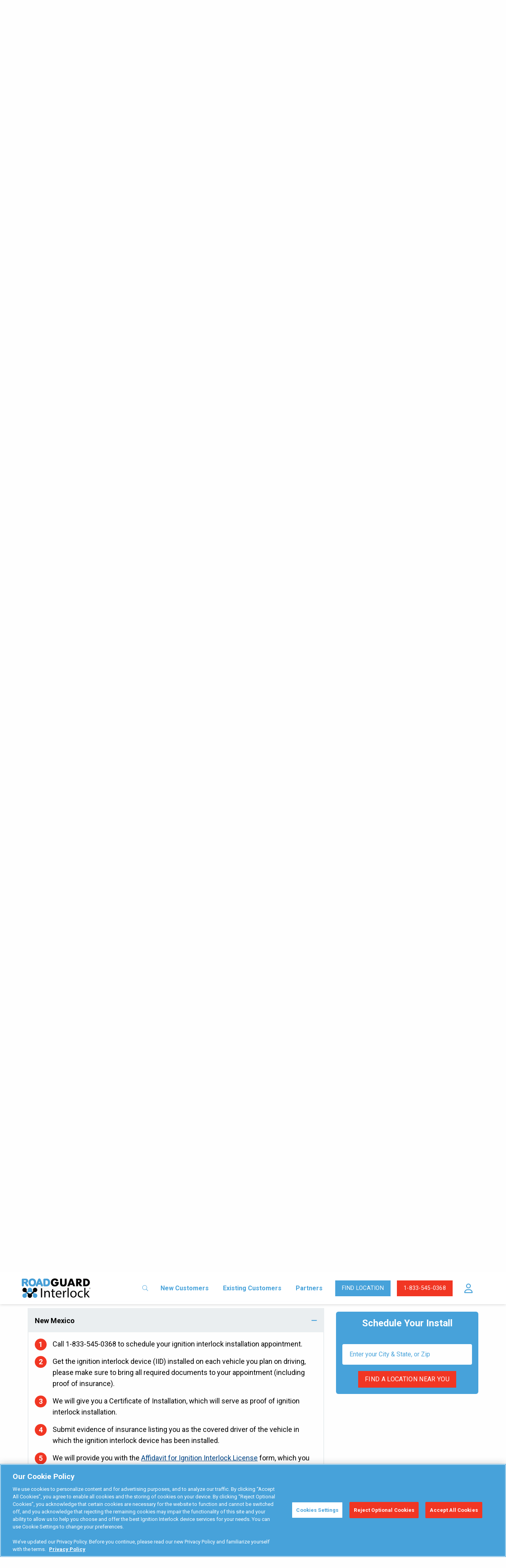

--- FILE ---
content_type: text/html; charset=UTF-8
request_url: https://roadguardinterlock.com/how-to-get-suspended-license-reinstatement/?section=new-mexico
body_size: 253385
content:
<!DOCTYPE html>
<html lang="en-US">
<head>
<meta charset="UTF-8">
<meta name="viewport" content="width=device-width, initial-scale=1">
<meta name="google" content="notranslate">
<link rel="profile" href="http://gmpg.org/xfn/11">
<link rel="pingback" href="https://roadguardinterlock.com/xmlrpc.php">
<link rel="apple-touch-icon" href="/wp-content/uploads/2025/03/cropped-fevicon-1.jpg">
<link rel="icon" href="/wp-content/uploads/2025/03/cropped-fevicon-1.jpg" sizes="16x16" type="image/png">
<link rel="icon" href="/wp-content/uploads/2025/03/cropped-fevicon-1.jpg" sizes="32x32" type="image/png">
<link rel="icon" href="/wp-content/uploads/2025/03/cropped-fevicon-1.jpg" sizes="128x128" type="image/png">
<link rel="icon" href="/wp-content/uploads/2025/03/cropped-fevicon-1.jpg" sizes="152x152" type="image/png">
<link rel="icon" href="/wp-content/uploads/2025/03/cropped-fevicon-1.jpg" sizes="167x167" type="image/png">
<link rel="icon" href="/wp-content/uploads/2025/03/cropped-fevicon-1.jpg" sizes="180x180" type="image/png">
<link rel="icon" href="/wp-content/uploads/2025/03/cropped-fevicon-1.jpg" sizes="192x192" type="image/png">
<link rel="icon" href="/wp-content/uploads/2025/03/cropped-fevicon-1.jpg" sizes="196x196" type="image/png">
<link href="https://fonts.googleapis.com/css?family=Roboto:300,400,700,900&display=swap" rel="stylesheet">
<meta property="article:author" content="RoadGuard Ignition Interlock Device - Car Breathalyzer - 833-545-0368" />
<!-- Google Tag Manager -->
<script> dataLayer = []; </script>
<style>.async-hide { opacity: 1 !important} </style>
<script>(function(a,s,y,n,c,h,i,d,e){s.className+=' '+y;h.start=1*new Date;
h.end=i=function(){s.className=s.className.replace(RegExp(' ?'+y),'')};
(a[n]=a[n]||[]).hide=h;setTimeout(function(){i();h.end=null},c);h.timeout=c;
})(window,document.documentElement,'async-hide','dataLayer',4000,
{'GTM-NTT5XVZ':true});</script>
<script>(function(w,d,s,l,i){w[l]=w[l]||[];w[l].push({'gtm.start':
new Date().getTime(),event:'gtm.js'});var f=d.getElementsByTagName(s)[0],
j=d.createElement(s),dl=l!='dataLayer'?'&l='+l:'';j.async=true;j.src=
'https://www.googletagmanager.com/gtm.js?id='+i+dl;f.parentNode.insertBefore(j,f);
})(window,document,'script','dataLayer','GTM-NTT5XVZ');</script>
<!-- End Google Tag Manager -->
<meta name='robots' content='index, follow, max-image-preview:large, max-snippet:-1, max-video-preview:-1' />
<link rel="alternate" href="https://roadguardinterlock.com/how-to-get-suspended-license-reinstatement/" hreflang="en" />
<link rel="alternate" href="https://roadguardinterlock.com/es/restablecimiento-de-licencia-estatal/" hreflang="es" />
    <script>
      (function(d){
        var s = d.createElement("script");
        s.setAttribute("data-widget_layout", "full");
        s.setAttribute("data-account", "OFaViiXZVX");
        s.setAttribute("src", "https://cdn.userway.org/widget.js");
        (d.body || d.head).appendChild(s);
      })(document);
    </script>
    <noscript>
      Please ensure Javascript is enabled for purposes of 
      <a href="https://userway.org">website accessibility</a>.
    </noscript>
    
	<!-- This site is optimized with the Yoast SEO Premium plugin v18.1 (Yoast SEO v26.6) - https://yoast.com/wordpress/plugins/seo/ -->
	<title>How To Get a Suspended License Reinstated - RoadGuard Interlock</title>
	<meta name="description" content="Reinstate your suspended drivers license with RoadGuard Interlock and get back on the road safely and legally. Contact us today!" />
	<link rel="canonical" href="https://roadguardinterlock.com/how-to-get-suspended-license-reinstatement/" />
	<meta property="og:locale" content="en_US" />
	<meta property="og:locale:alternate" content="es_MX" />
	<meta property="og:type" content="article" />
	<meta property="og:title" content="Get Your Suspended Drivers License Reinstated" />
	<meta property="og:url" content="https://roadguardinterlock.com/how-to-get-suspended-license-reinstatement/" />
	<meta property="og:site_name" content="RoadGuard Interlock" />
	<meta property="article:publisher" content="https://www.facebook.com/RoadGuardInterlock" />
	<meta property="article:modified_time" content="2025-07-22T18:43:33+00:00" />
	<meta name="twitter:card" content="summary_large_image" />
	<meta name="twitter:site" content="@RoadGuard4Safety" />
	<meta name="twitter:label1" content="Est. reading time" />
	<meta name="twitter:data1" content="2 minutes" />
	<script type="application/ld+json" class="yoast-schema-graph">{"@context":"https://schema.org","@graph":[{"@type":"WebPage","@id":"https://roadguardinterlock.com/how-to-get-suspended-license-reinstatement/","url":"https://roadguardinterlock.com/how-to-get-suspended-license-reinstatement/","name":"How To Get a Suspended License Reinstated - RoadGuard Interlock","isPartOf":{"@id":"https://roadguardinterlock.com/#website"},"datePublished":"2018-06-08T17:13:44+00:00","dateModified":"2025-07-22T18:43:33+00:00","description":"Reinstate your suspended drivers license with RoadGuard Interlock and get back on the road safely and legally. Contact us today!","breadcrumb":{"@id":"https://roadguardinterlock.com/how-to-get-suspended-license-reinstatement/#breadcrumb"},"inLanguage":"en-US","potentialAction":[{"@type":"ReadAction","target":["https://roadguardinterlock.com/how-to-get-suspended-license-reinstatement/"]}]},{"@type":"BreadcrumbList","@id":"https://roadguardinterlock.com/how-to-get-suspended-license-reinstatement/#breadcrumb","itemListElement":[{"@type":"ListItem","position":1,"name":"Home","item":"https://roadguardinterlock.com/"},{"@type":"ListItem","position":2,"name":"Get Your Suspended Drivers License Reinstated"}]},{"@type":"WebSite","@id":"https://roadguardinterlock.com/#website","url":"https://roadguardinterlock.com/","name":"RoadGuard Interlock","description":"The Road Awaits","publisher":{"@id":"https://roadguardinterlock.com/#organization"},"potentialAction":[{"@type":"SearchAction","target":{"@type":"EntryPoint","urlTemplate":"https://roadguardinterlock.com/?s={search_term_string}"},"query-input":{"@type":"PropertyValueSpecification","valueRequired":true,"valueName":"search_term_string"}}],"inLanguage":"en-US"},{"@type":"Organization","@id":"https://roadguardinterlock.com/#organization","name":"RoadGuard Interlock","url":"https://roadguardinterlock.com/","logo":{"@type":"ImageObject","inLanguage":"en-US","@id":"https://roadguardinterlock.com/#/schema/logo/image/","url":"https://roadguardinterlock.com/wp-content/uploads/2019/02/D_0_RGB-e1564695665978.jpg","contentUrl":"https://roadguardinterlock.com/wp-content/uploads/2019/02/D_0_RGB-e1564695665978.jpg","width":72,"height":72,"caption":"RoadGuard Interlock"},"image":{"@id":"https://roadguardinterlock.com/#/schema/logo/image/"},"sameAs":["https://www.facebook.com/RoadGuardInterlock","https://x.com/RoadGuard4Safety","https://www.youtube.com/user/USARoadGuard"]}]}</script>
	<!-- / Yoast SEO Premium plugin. -->


<link rel='dns-prefetch' href='//static.addtoany.com' />
<link rel='dns-prefetch' href='//maps.googleapis.com' />
<link rel='dns-prefetch' href='//www.google.com' />
<link href='https://fonts.gstatic.com' crossorigin rel='preconnect' />
<link rel="alternate" type="application/rss+xml" title="RoadGuard Interlock &raquo; Feed" href="https://roadguardinterlock.com/feed/" />
<style id='wp-img-auto-sizes-contain-inline-css' type='text/css'>
img:is([sizes=auto i],[sizes^="auto," i]){contain-intrinsic-size:3000px 1500px}
/*# sourceURL=wp-img-auto-sizes-contain-inline-css */
</style>
<style id='wp-block-library-inline-css' type='text/css'>
:root{--wp-block-synced-color:#7a00df;--wp-block-synced-color--rgb:122,0,223;--wp-bound-block-color:var(--wp-block-synced-color);--wp-editor-canvas-background:#ddd;--wp-admin-theme-color:#007cba;--wp-admin-theme-color--rgb:0,124,186;--wp-admin-theme-color-darker-10:#006ba1;--wp-admin-theme-color-darker-10--rgb:0,107,160.5;--wp-admin-theme-color-darker-20:#005a87;--wp-admin-theme-color-darker-20--rgb:0,90,135;--wp-admin-border-width-focus:2px}@media (min-resolution:192dpi){:root{--wp-admin-border-width-focus:1.5px}}.wp-element-button{cursor:pointer}:root .has-very-light-gray-background-color{background-color:#eee}:root .has-very-dark-gray-background-color{background-color:#313131}:root .has-very-light-gray-color{color:#eee}:root .has-very-dark-gray-color{color:#313131}:root .has-vivid-green-cyan-to-vivid-cyan-blue-gradient-background{background:linear-gradient(135deg,#00d084,#0693e3)}:root .has-purple-crush-gradient-background{background:linear-gradient(135deg,#34e2e4,#4721fb 50%,#ab1dfe)}:root .has-hazy-dawn-gradient-background{background:linear-gradient(135deg,#faaca8,#dad0ec)}:root .has-subdued-olive-gradient-background{background:linear-gradient(135deg,#fafae1,#67a671)}:root .has-atomic-cream-gradient-background{background:linear-gradient(135deg,#fdd79a,#004a59)}:root .has-nightshade-gradient-background{background:linear-gradient(135deg,#330968,#31cdcf)}:root .has-midnight-gradient-background{background:linear-gradient(135deg,#020381,#2874fc)}:root{--wp--preset--font-size--normal:16px;--wp--preset--font-size--huge:42px}.has-regular-font-size{font-size:1em}.has-larger-font-size{font-size:2.625em}.has-normal-font-size{font-size:var(--wp--preset--font-size--normal)}.has-huge-font-size{font-size:var(--wp--preset--font-size--huge)}.has-text-align-center{text-align:center}.has-text-align-left{text-align:left}.has-text-align-right{text-align:right}.has-fit-text{white-space:nowrap!important}#end-resizable-editor-section{display:none}.aligncenter{clear:both}.items-justified-left{justify-content:flex-start}.items-justified-center{justify-content:center}.items-justified-right{justify-content:flex-end}.items-justified-space-between{justify-content:space-between}.screen-reader-text{border:0;clip-path:inset(50%);height:1px;margin:-1px;overflow:hidden;padding:0;position:absolute;width:1px;word-wrap:normal!important}.screen-reader-text:focus{background-color:#ddd;clip-path:none;color:#444;display:block;font-size:1em;height:auto;left:5px;line-height:normal;padding:15px 23px 14px;text-decoration:none;top:5px;width:auto;z-index:100000}html :where(.has-border-color){border-style:solid}html :where([style*=border-top-color]){border-top-style:solid}html :where([style*=border-right-color]){border-right-style:solid}html :where([style*=border-bottom-color]){border-bottom-style:solid}html :where([style*=border-left-color]){border-left-style:solid}html :where([style*=border-width]){border-style:solid}html :where([style*=border-top-width]){border-top-style:solid}html :where([style*=border-right-width]){border-right-style:solid}html :where([style*=border-bottom-width]){border-bottom-style:solid}html :where([style*=border-left-width]){border-left-style:solid}html :where(img[class*=wp-image-]){height:auto;max-width:100%}:where(figure){margin:0 0 1em}html :where(.is-position-sticky){--wp-admin--admin-bar--position-offset:var(--wp-admin--admin-bar--height,0px)}@media screen and (max-width:600px){html :where(.is-position-sticky){--wp-admin--admin-bar--position-offset:0px}}

/*# sourceURL=wp-block-library-inline-css */
</style><style id='global-styles-inline-css' type='text/css'>
:root{--wp--preset--aspect-ratio--square: 1;--wp--preset--aspect-ratio--4-3: 4/3;--wp--preset--aspect-ratio--3-4: 3/4;--wp--preset--aspect-ratio--3-2: 3/2;--wp--preset--aspect-ratio--2-3: 2/3;--wp--preset--aspect-ratio--16-9: 16/9;--wp--preset--aspect-ratio--9-16: 9/16;--wp--preset--color--black: #000000;--wp--preset--color--cyan-bluish-gray: #abb8c3;--wp--preset--color--white: #ffffff;--wp--preset--color--pale-pink: #f78da7;--wp--preset--color--vivid-red: #cf2e2e;--wp--preset--color--luminous-vivid-orange: #ff6900;--wp--preset--color--luminous-vivid-amber: #fcb900;--wp--preset--color--light-green-cyan: #7bdcb5;--wp--preset--color--vivid-green-cyan: #00d084;--wp--preset--color--pale-cyan-blue: #8ed1fc;--wp--preset--color--vivid-cyan-blue: #0693e3;--wp--preset--color--vivid-purple: #9b51e0;--wp--preset--gradient--vivid-cyan-blue-to-vivid-purple: linear-gradient(135deg,rgb(6,147,227) 0%,rgb(155,81,224) 100%);--wp--preset--gradient--light-green-cyan-to-vivid-green-cyan: linear-gradient(135deg,rgb(122,220,180) 0%,rgb(0,208,130) 100%);--wp--preset--gradient--luminous-vivid-amber-to-luminous-vivid-orange: linear-gradient(135deg,rgb(252,185,0) 0%,rgb(255,105,0) 100%);--wp--preset--gradient--luminous-vivid-orange-to-vivid-red: linear-gradient(135deg,rgb(255,105,0) 0%,rgb(207,46,46) 100%);--wp--preset--gradient--very-light-gray-to-cyan-bluish-gray: linear-gradient(135deg,rgb(238,238,238) 0%,rgb(169,184,195) 100%);--wp--preset--gradient--cool-to-warm-spectrum: linear-gradient(135deg,rgb(74,234,220) 0%,rgb(151,120,209) 20%,rgb(207,42,186) 40%,rgb(238,44,130) 60%,rgb(251,105,98) 80%,rgb(254,248,76) 100%);--wp--preset--gradient--blush-light-purple: linear-gradient(135deg,rgb(255,206,236) 0%,rgb(152,150,240) 100%);--wp--preset--gradient--blush-bordeaux: linear-gradient(135deg,rgb(254,205,165) 0%,rgb(254,45,45) 50%,rgb(107,0,62) 100%);--wp--preset--gradient--luminous-dusk: linear-gradient(135deg,rgb(255,203,112) 0%,rgb(199,81,192) 50%,rgb(65,88,208) 100%);--wp--preset--gradient--pale-ocean: linear-gradient(135deg,rgb(255,245,203) 0%,rgb(182,227,212) 50%,rgb(51,167,181) 100%);--wp--preset--gradient--electric-grass: linear-gradient(135deg,rgb(202,248,128) 0%,rgb(113,206,126) 100%);--wp--preset--gradient--midnight: linear-gradient(135deg,rgb(2,3,129) 0%,rgb(40,116,252) 100%);--wp--preset--font-size--small: 13px;--wp--preset--font-size--medium: 20px;--wp--preset--font-size--large: 36px;--wp--preset--font-size--x-large: 42px;--wp--preset--spacing--20: 0.44rem;--wp--preset--spacing--30: 0.67rem;--wp--preset--spacing--40: 1rem;--wp--preset--spacing--50: 1.5rem;--wp--preset--spacing--60: 2.25rem;--wp--preset--spacing--70: 3.38rem;--wp--preset--spacing--80: 5.06rem;--wp--preset--shadow--natural: 6px 6px 9px rgba(0, 0, 0, 0.2);--wp--preset--shadow--deep: 12px 12px 50px rgba(0, 0, 0, 0.4);--wp--preset--shadow--sharp: 6px 6px 0px rgba(0, 0, 0, 0.2);--wp--preset--shadow--outlined: 6px 6px 0px -3px rgb(255, 255, 255), 6px 6px rgb(0, 0, 0);--wp--preset--shadow--crisp: 6px 6px 0px rgb(0, 0, 0);}:where(.is-layout-flex){gap: 0.5em;}:where(.is-layout-grid){gap: 0.5em;}body .is-layout-flex{display: flex;}.is-layout-flex{flex-wrap: wrap;align-items: center;}.is-layout-flex > :is(*, div){margin: 0;}body .is-layout-grid{display: grid;}.is-layout-grid > :is(*, div){margin: 0;}:where(.wp-block-columns.is-layout-flex){gap: 2em;}:where(.wp-block-columns.is-layout-grid){gap: 2em;}:where(.wp-block-post-template.is-layout-flex){gap: 1.25em;}:where(.wp-block-post-template.is-layout-grid){gap: 1.25em;}.has-black-color{color: var(--wp--preset--color--black) !important;}.has-cyan-bluish-gray-color{color: var(--wp--preset--color--cyan-bluish-gray) !important;}.has-white-color{color: var(--wp--preset--color--white) !important;}.has-pale-pink-color{color: var(--wp--preset--color--pale-pink) !important;}.has-vivid-red-color{color: var(--wp--preset--color--vivid-red) !important;}.has-luminous-vivid-orange-color{color: var(--wp--preset--color--luminous-vivid-orange) !important;}.has-luminous-vivid-amber-color{color: var(--wp--preset--color--luminous-vivid-amber) !important;}.has-light-green-cyan-color{color: var(--wp--preset--color--light-green-cyan) !important;}.has-vivid-green-cyan-color{color: var(--wp--preset--color--vivid-green-cyan) !important;}.has-pale-cyan-blue-color{color: var(--wp--preset--color--pale-cyan-blue) !important;}.has-vivid-cyan-blue-color{color: var(--wp--preset--color--vivid-cyan-blue) !important;}.has-vivid-purple-color{color: var(--wp--preset--color--vivid-purple) !important;}.has-black-background-color{background-color: var(--wp--preset--color--black) !important;}.has-cyan-bluish-gray-background-color{background-color: var(--wp--preset--color--cyan-bluish-gray) !important;}.has-white-background-color{background-color: var(--wp--preset--color--white) !important;}.has-pale-pink-background-color{background-color: var(--wp--preset--color--pale-pink) !important;}.has-vivid-red-background-color{background-color: var(--wp--preset--color--vivid-red) !important;}.has-luminous-vivid-orange-background-color{background-color: var(--wp--preset--color--luminous-vivid-orange) !important;}.has-luminous-vivid-amber-background-color{background-color: var(--wp--preset--color--luminous-vivid-amber) !important;}.has-light-green-cyan-background-color{background-color: var(--wp--preset--color--light-green-cyan) !important;}.has-vivid-green-cyan-background-color{background-color: var(--wp--preset--color--vivid-green-cyan) !important;}.has-pale-cyan-blue-background-color{background-color: var(--wp--preset--color--pale-cyan-blue) !important;}.has-vivid-cyan-blue-background-color{background-color: var(--wp--preset--color--vivid-cyan-blue) !important;}.has-vivid-purple-background-color{background-color: var(--wp--preset--color--vivid-purple) !important;}.has-black-border-color{border-color: var(--wp--preset--color--black) !important;}.has-cyan-bluish-gray-border-color{border-color: var(--wp--preset--color--cyan-bluish-gray) !important;}.has-white-border-color{border-color: var(--wp--preset--color--white) !important;}.has-pale-pink-border-color{border-color: var(--wp--preset--color--pale-pink) !important;}.has-vivid-red-border-color{border-color: var(--wp--preset--color--vivid-red) !important;}.has-luminous-vivid-orange-border-color{border-color: var(--wp--preset--color--luminous-vivid-orange) !important;}.has-luminous-vivid-amber-border-color{border-color: var(--wp--preset--color--luminous-vivid-amber) !important;}.has-light-green-cyan-border-color{border-color: var(--wp--preset--color--light-green-cyan) !important;}.has-vivid-green-cyan-border-color{border-color: var(--wp--preset--color--vivid-green-cyan) !important;}.has-pale-cyan-blue-border-color{border-color: var(--wp--preset--color--pale-cyan-blue) !important;}.has-vivid-cyan-blue-border-color{border-color: var(--wp--preset--color--vivid-cyan-blue) !important;}.has-vivid-purple-border-color{border-color: var(--wp--preset--color--vivid-purple) !important;}.has-vivid-cyan-blue-to-vivid-purple-gradient-background{background: var(--wp--preset--gradient--vivid-cyan-blue-to-vivid-purple) !important;}.has-light-green-cyan-to-vivid-green-cyan-gradient-background{background: var(--wp--preset--gradient--light-green-cyan-to-vivid-green-cyan) !important;}.has-luminous-vivid-amber-to-luminous-vivid-orange-gradient-background{background: var(--wp--preset--gradient--luminous-vivid-amber-to-luminous-vivid-orange) !important;}.has-luminous-vivid-orange-to-vivid-red-gradient-background{background: var(--wp--preset--gradient--luminous-vivid-orange-to-vivid-red) !important;}.has-very-light-gray-to-cyan-bluish-gray-gradient-background{background: var(--wp--preset--gradient--very-light-gray-to-cyan-bluish-gray) !important;}.has-cool-to-warm-spectrum-gradient-background{background: var(--wp--preset--gradient--cool-to-warm-spectrum) !important;}.has-blush-light-purple-gradient-background{background: var(--wp--preset--gradient--blush-light-purple) !important;}.has-blush-bordeaux-gradient-background{background: var(--wp--preset--gradient--blush-bordeaux) !important;}.has-luminous-dusk-gradient-background{background: var(--wp--preset--gradient--luminous-dusk) !important;}.has-pale-ocean-gradient-background{background: var(--wp--preset--gradient--pale-ocean) !important;}.has-electric-grass-gradient-background{background: var(--wp--preset--gradient--electric-grass) !important;}.has-midnight-gradient-background{background: var(--wp--preset--gradient--midnight) !important;}.has-small-font-size{font-size: var(--wp--preset--font-size--small) !important;}.has-medium-font-size{font-size: var(--wp--preset--font-size--medium) !important;}.has-large-font-size{font-size: var(--wp--preset--font-size--large) !important;}.has-x-large-font-size{font-size: var(--wp--preset--font-size--x-large) !important;}
/*# sourceURL=global-styles-inline-css */
</style>

<style id='classic-theme-styles-inline-css' type='text/css'>
/*! This file is auto-generated */
.wp-block-button__link{color:#fff;background-color:#32373c;border-radius:9999px;box-shadow:none;text-decoration:none;padding:calc(.667em + 2px) calc(1.333em + 2px);font-size:1.125em}.wp-block-file__button{background:#32373c;color:#fff;text-decoration:none}
/*# sourceURL=/wp-includes/css/classic-themes.min.css */
</style>
<link rel='stylesheet' id='wp-components-css' href='https://roadguardinterlock.com/wp-includes/css/dist/components/style.min.css?ver=6.9' type='text/css' media='all' />
<link rel='stylesheet' id='wp-preferences-css' href='https://roadguardinterlock.com/wp-includes/css/dist/preferences/style.min.css?ver=6.9' type='text/css' media='all' />
<link rel='stylesheet' id='wp-block-editor-css' href='https://roadguardinterlock.com/wp-includes/css/dist/block-editor/style.min.css?ver=6.9' type='text/css' media='all' />
<link rel='stylesheet' id='popup-maker-block-library-style-css' href='https://roadguardinterlock.com/wp-content/plugins/popup-maker/dist/packages/block-library-style.css?ver=dbea705cfafe089d65f1' type='text/css' media='all' />
<link rel='stylesheet' id='bowtie_styles-css' href='https://roadguardinterlock.com/wp-content/themes/bowtie/dist/css/app.css?ver=1742658955' type='text/css' media='' />
<link rel='stylesheet' id='theme-stylesheet-css' href='https://roadguardinterlock.com/wp-content/themes/bowtie/style.css?ver=1760995576' type='text/css' media='' />
<link rel='stylesheet' id='algolia-autocomplete-css' href='https://roadguardinterlock.com/wp-content/plugins/search-by-algolia-instant-relevant-results/includes/../css/algolia-autocomplete.css?ver=2.11.3' type='text/css' media='screen' />
<link rel='stylesheet' id='addtoany-css' href='https://roadguardinterlock.com/wp-content/plugins/add-to-any/addtoany.min.css?ver=1.16' type='text/css' media='all' />
<style id='rocket-lazyload-inline-css' type='text/css'>
.rll-youtube-player{position:relative;padding-bottom:56.23%;height:0;overflow:hidden;max-width:100%;}.rll-youtube-player:focus-within{outline: 2px solid currentColor;outline-offset: 5px;}.rll-youtube-player iframe{position:absolute;top:0;left:0;width:100%;height:100%;z-index:100;background:0 0}.rll-youtube-player img{bottom:0;display:block;left:0;margin:auto;max-width:100%;width:100%;position:absolute;right:0;top:0;border:none;height:auto;-webkit-transition:.4s all;-moz-transition:.4s all;transition:.4s all}.rll-youtube-player img:hover{-webkit-filter:brightness(75%)}.rll-youtube-player .play{height:100%;width:100%;left:0;top:0;position:absolute;background:url(https://roadguardinterlock.com/wp-content/plugins/wp-rocket/assets/img/youtube.png) no-repeat center;background-color: transparent !important;cursor:pointer;border:none;}
/*# sourceURL=rocket-lazyload-inline-css */
</style>
<script type="text/javascript" src="https://roadguardinterlock.com/wp-content/themes/bowtie/inc/js/one-trust.js?ver=1753902325" id="one-trust-js"></script>
<script type="text/javascript" id="addtoany-core-js-before">
/* <![CDATA[ */
window.a2a_config=window.a2a_config||{};a2a_config.callbacks=[];a2a_config.overlays=[];a2a_config.templates={};

//# sourceURL=addtoany-core-js-before
/* ]]> */
</script>
<script type="text/javascript" defer src="https://static.addtoany.com/menu/page.js" id="addtoany-core-js"></script>
<script type="text/javascript" src="https://roadguardinterlock.com/wp-includes/js/jquery/jquery.min.js?ver=3.7.1" id="jquery-core-js"></script>
<script type="text/javascript" src="https://roadguardinterlock.com/wp-includes/js/jquery/jquery-migrate.min.js?ver=3.4.1" id="jquery-migrate-js"></script>
<script type="text/javascript" defer src="https://roadguardinterlock.com/wp-content/plugins/add-to-any/addtoany.min.js?ver=1.1" id="addtoany-jquery-js"></script>
<script type="text/javascript" src="https://roadguardinterlock.com/wp-content/themes/bowtie/inc/js/hubspot.js?ver=1.0" id="hubspot-blocker-js"></script>
<script type="text/javascript" src="https://roadguardinterlock.com/wp-includes/js/underscore.min.js?ver=1.13.7" id="underscore-js"></script>
<script type="text/javascript" id="wp-util-js-extra">
/* <![CDATA[ */
var _wpUtilSettings = {"ajax":{"url":"/wp-admin/admin-ajax.php"}};
//# sourceURL=wp-util-js-extra
/* ]]> */
</script>
<script type="text/javascript" src="https://roadguardinterlock.com/wp-includes/js/wp-util.min.js?ver=6.9" id="wp-util-js"></script>
<script type="text/javascript" src="https://roadguardinterlock.com/wp-content/plugins/search-by-algolia-instant-relevant-results/includes/../js/algoliasearch/algoliasearch.jquery.min.js?ver=2.11.3" id="algolia-search-js"></script>
<script type="text/javascript" src="https://roadguardinterlock.com/wp-content/plugins/search-by-algolia-instant-relevant-results/includes/../js/autocomplete.js/autocomplete.min.js?ver=2.11.3" id="algolia-autocomplete-js"></script>
<script type="text/javascript" src="https://roadguardinterlock.com/wp-content/plugins/search-by-algolia-instant-relevant-results/includes/../js/autocomplete-noconflict.js?ver=2.11.3" id="algolia-autocomplete-noconflict-js"></script>
<link rel="https://api.w.org/" href="https://roadguardinterlock.com/wp-json/" /><link rel="alternate" title="JSON" type="application/json" href="https://roadguardinterlock.com/wp-json/wp/v2/pages/3626" /><script type="text/javascript">var draeger = {"exit_intent":{"delay":4000}};</script>	<script>
		var defaultPhone = '1-833-545-0368';
		var trackingNumbers = [];
							trackingNumbers.push( {
						paramName: '_vsrefdom',
						paramValue: 'sem',
						phoneNumber: '1-833-314-3512'
					});
						</script>
	<meta name="google-site-verification" content="zzHds6nX3WSIyqWJbQKKGO8jMU8JzZe4IbkqWGjgq4E" />  <link rel="preconnect" href=https://dev.visualwebsiteoptimizer.com /> 
  	<style>
		.gform_conditional_logic_form > .gform_wrapper {
			display: block !important;
		}
		
		.gform_conditional_logic_form > .gform_wrapper .gform_conditional_logic_field:not([data-conditional-logic]) {
			display: none;
		}
	</style>
	<script type="text/javascript">var algolia = {"debug":false,"application_id":"KUP0W6VHN7","search_api_key":"d8b0a6d9d1a7cd3b3044984a7d86a5c2","powered_by_enabled":true,"query":"","autocomplete":{"sources":[{"index_id":"posts_support","index_name":"wp_posts_support","label":"Support","admin_name":"Support","position":0,"max_suggestions":5,"tmpl_suggestion":"autocomplete-post-suggestion","enabled":true},{"index_id":"posts_page","index_name":"wp_posts_page","label":"Pages","admin_name":"Pages","position":1,"max_suggestions":5,"tmpl_suggestion":"autocomplete-post-suggestion","enabled":true},{"index_id":"posts_post","index_name":"wp_posts_post","label":"Posts","admin_name":"Posts","position":2,"max_suggestions":5,"tmpl_suggestion":"autocomplete-post-suggestion","enabled":true}],"input_selector":"input[name='s']:not('.no-autocomplete')"},"indices":{"searchable_posts":{"name":"wp_searchable_posts","id":"searchable_posts","enabled":true,"replicas":[]},"posts_post":{"name":"wp_posts_post","id":"posts_post","enabled":true,"replicas":[]},"posts_page":{"name":"wp_posts_page","id":"posts_page","enabled":true,"replicas":[]},"posts_support":{"name":"wp_posts_support","id":"posts_support","enabled":true,"replicas":[]}}};</script><link rel="icon" href="https://roadguardinterlock.com/wp-content/uploads/2025/03/cropped-fevicon-1-150x150.jpg" sizes="32x32" />
<link rel="icon" href="https://roadguardinterlock.com/wp-content/uploads/2025/03/cropped-fevicon-1-250x250.jpg" sizes="192x192" />
<link rel="apple-touch-icon" href="https://roadguardinterlock.com/wp-content/uploads/2025/03/cropped-fevicon-1-250x250.jpg" />
<meta name="msapplication-TileImage" content="https://roadguardinterlock.com/wp-content/uploads/2025/03/cropped-fevicon-1-300x300.jpg" />
		<style type="text/css" id="wp-custom-css">
			.promo-video-hp .layout-testimonials {
	padding: 13px !important;
}

.equals .flex-columns .flex-column {
	width: 50%;
}

.equals .layout-testimonials {
	padding: 15px;
}

.equals .flickity-page-dots {
	bottom: -40px;
}

.header-top-nav {
	display: flex;
	width: 100%;
	justify-content: space-between;
	display: none !important;
}

.single-block-nav {
	display: flex;
	flex-grow: 1;
	flex-basis:  0; 
}    

.single-block-nav a {
	color:#ffffff !important;
	font-family:sans-serif; /* change font family here  */
	font-weight: 400;
	width: 100%;
	height: 100%;
	flex-grow: 1;
	width: auto;
	padding:12px 0;
	background-color:rgba(71, 162, 218, 0.5);
	text-align: center;
	border-left: 1px solid #FFF;
}    

.single-block-nav::nth-child(2) {
	border-left:2px solid #FFF;
	border-right:2px solid #FFF;
}
.red-bg{
	background-color:#F13623 !important;
}
@media screen and (max-width: 1015px) {
  .header-top-nav {
        display: block !important;
    }
	
	
}

@media screen and (max-width: 761px) {

	.page-id-161 .hero, .page-id-4697 .hero {
		margin-top: 8em;
	}
}

@media screen and (max-width: 992px) {
	.promo-video-hp .flex-columns .flex-column {
	width: 100%;
}
}

.promo-video-hp .responsive-embed {
	height: 22vh;
}

.promo-video-hp .layout-testimonials .testimonials {
			margin-top: 1rem !important;
		}


#locations--map-wrapper {
  max-height: 72vh !important;
  height: 100% !important;
}


.page-id-8677 .hero h1 {
  text-align: center;
}

@media screen and (max-width: 767px) {
  .page-id-8677 .hero {
    min-height: 0;
    margin-top: 9em;
    align-items: flex-end; /* Ensure .hero has display: flex; */
  }

  .page-id-8677 .hero h1 {
    padding-top: 1em;
  }
}

#gform_40 #label_40_32_1,
#gform_40 #label_40_10_1 {
  margin-right: 0;
  color: #000 !important;
}

#choice_40_32_1,
#choice_40_10_1 {
  margin-right: 0;
  margin-bottom: 0;
}

#gform_40 .gfield_label {
  color: #000 !important;
}

#gform_40 .gform-field-label--type-sub{
  color: #000 !important;
}

@media screen and (max-width: 767px) {
	.rgi-main-popup-img {
	justify-content: center;
    display: flex;
    padding-bottom: 15px;
		float: unset;
}
	
	.rgi-main-popup-btns {
		display: block !important;
		text-align: center;
		
	}
	.rgi-main-popup-btns a {
		 min-width: 12em;
    font-size: 20px;
	}
	   
}

.gform_fields label{
	color: #000;
}

.gchoice {
	display: flex;
	align-items: baseline;
}

.gchoice_41_5_1 .gfield-choice-input {
	margin-right: 0px !important;
}

.three-column-container {
  display: flex;
  flex-wrap: wrap;
  justify-content: space-between;
  gap: 20px; 
}

.three-column-container .column {
  flex: 1 1 calc(33.33% - 20px);
  text-align: center;
  box-sizing: border-box;
	padding: 1em;
	background-color: #FFF;
}

.three-column-container .column img {
  width: 100%;
  max-width: 200px; 
  height: auto;
  display: block;
  margin: 0 auto 10px; 
}

.three-column-container .column p {
  font-size: 16px;
  color: #333; 
}

@media (max-width: 767px) {
  .three-column-container .column {
    flex: 1 1 100%; 
  }
}

#input_41_6,  #input_41_18{
	background-color: #FFF;
	border: 1px solid #000;
}
#gform_fields_41 input {
	background-color: #FFF;
	border: 1px solid #000;
}

#gform_fields_41 .ginput_container_date{
	background-color: #FFF;
	border: 1px solid #000;
}

#input_42_4 label {
	font-weight: 700;
    font-size: 18px !important;
}

#input_42_4 label span {
	font-size: 15px;
	font-weight: 400;
}

.privacy-requests-form .medium-6 {
	width: 75%;
}

.privacy-requests-form .gchoice {
	margin-bottom: 1em;
}

#gform_42 input {
	border: 1px solid #000;
}

#gform_42 select {
	border: 1px solid #000;
}


#gform_43 input {
	border: 1px solid #000;
}

#gform_43 select {
	border: 1px solid #000;
}

.steps-123 a {
    display: block; /* Expands the clickable area */
    width: 100%;
}

.client-menu .menu-item .svg-icon {
	max-width: 2em;
}

	.client-menu .menu .submenu{
    left: -6em !important;
    width: 229px !important;
}
@media screen and (max-width: 767px) {
	.client-menu .menu .submenu{
	    left: -11em !important;
    width: 236px !important;
}
	.layout-123 {
		padding-bottom: 20px;
	}
	.mobile-hide {
    display: none !important;
  }
}

		</style>
		    <!-- Start VWO Async SmartCode -->
    <link rel="preconnect" href="https://dev.visualwebsiteoptimizer.com" />
    <script type='text/javascript' id='vwoCode'>
    window._vwo_code || (function() {
    var account_id=814559,
    version=2.1,
    settings_tolerance=2000,
    hide_element='body',
    hide_element_style = 'opacity:0 !important;filter:alpha(opacity=0) !important;background:none !important;transition:none !important;',
    /* DO NOT EDIT BELOW THIS LINE */
    f=false,w=window,d=document,v=d.querySelector('#vwoCode'),cK='_vwo_'+account_id+'_settings',cc={};try{var c=JSON.parse(localStorage.getItem('_vwo_'+account_id+'_config'));cc=c&&typeof c==='object'?c:{}}catch(e){}var stT=cc.stT==='session'?w.sessionStorage:w.localStorage;code={nonce:v&&v.nonce,library_tolerance:function(){return typeof library_tolerance!=='undefined'?library_tolerance:undefined},settings_tolerance:function(){return cc.sT||settings_tolerance},hide_element_style:function(){return'{'+(cc.hES||hide_element_style)+'}'},hide_element:function(){if(performance.getEntriesByName('first-contentful-paint')[0]){return''}return typeof cc.hE==='string'?cc.hE:hide_element},getVersion:function(){return version},finish:function(e){if(!f){f=true;var t=d.getElementById('_vis_opt_path_hides');if(t)t.parentNode.removeChild(t);if(e)(new Image).src='https://dev.visualwebsiteoptimizer.com/ee.gif?a='+account_id+e}},finished:function(){return f},addScript:function(e){var t=d.createElement('script');t.type='text/javascript';if(e.src){t.src=e.src}else{t.text=e.text}v&&t.setAttribute('nonce',v.nonce);d.getElementsByTagName('head')[0].appendChild(t)},load:function(e,t){var n=this.getSettings(),i=d.createElement('script'),r=this;t=t||{};if(n){i.textContent=n;d.getElementsByTagName('head')[0].appendChild(i);if(!w.VWO||VWO.caE){stT.removeItem(cK);r.load(e)}}else{var o=new XMLHttpRequest;o.open('GET',e,true);o.withCredentials=!t.dSC;o.responseType=t.responseType||'text';o.onload=function(){if(t.onloadCb){return t.onloadCb(o,e)}if(o.status===200||o.status===304){_vwo_code.addScript({text:o.responseText})}else{_vwo_code.finish('&e=loading_failure:'+e)}};o.onerror=function(){if(t.onerrorCb){return t.onerrorCb(e)}_vwo_code.finish('&e=loading_failure:'+e)};o.send()}},getSettings:function(){try{var e=stT.getItem(cK);if(!e){return}e=JSON.parse(e);if(Date.now()>e.e){stT.removeItem(cK);return}return e.s}catch(e){return}},init:function(){if(d.URL.indexOf('__vwo_disable__')>-1)return;var e=this.settings_tolerance();w._vwo_settings_timer=setTimeout(function(){_vwo_code.finish();stT.removeItem(cK)},e);var t;if(this.hide_element()!=='body'){t=d.createElement('style');var n=this.hide_element(),i=n?n+this.hide_element_style():'',r=d.getElementsByTagName('head')[0];t.setAttribute('id','_vis_opt_path_hides');v&&t.setAttribute('nonce',v.nonce);t.setAttribute('type','text/css');if(t.styleSheet)t.styleSheet.cssText=i;else t.appendChild(d.createTextNode(i));r.appendChild(t)}else{t=d.getElementsByTagName('head')[0];var i=d.createElement('div');i.style.cssText='z-index: 2147483647 !important;position: fixed !important;left: 0 !important;top: 0 !important;width: 100% !important;height: 100% !important;background: white !important;display: block !important;';i.setAttribute('id','_vis_opt_path_hides');i.classList.add('_vis_hide_layer');t.parentNode.insertBefore(i,t.nextSibling)}var o=window._vis_opt_url||d.URL,s='https://dev.visualwebsiteoptimizer.com/j.php?a='+account_id+'&u='+encodeURIComponent(o)+'&vn='+version;if(w.location.search.indexOf('_vwo_xhr')!==-1){this.addScript({src:s})}else{this.load(s+'&x=true')}}};w._vwo_code=code;code.init();})();
    </script>
    <!-- End VWO Async SmartCode -->
    <noscript><style id="rocket-lazyload-nojs-css">.rll-youtube-player, [data-lazy-src]{display:none !important;}</style></noscript><script type="text/html" id="tmpl-autocomplete-header">
  <div class="autocomplete-header">
	<div class="autocomplete-header-title">{{{ data.label }}}</div>
	<div class="clear"></div>
  </div>
</script>

<script type="text/html" id="tmpl-autocomplete-post-suggestion">
  <a class="suggestion-link" href="{{ data.permalink }}" title="{{ data.post_title }}">
	<# if ( data.images.thumbnail ) { #>
	  <img class="suggestion-post-thumbnail" src="{{ data.images.thumbnail.url }}" alt="{{ data.post_title }}">
	  <# } #>
		<div class="suggestion-post-attributes">
		  <span class="suggestion-post-title">{{{ data._highlightResult.post_title.value }}}</span>
		  <# if ( data._snippetResult['content'] ) { #>
			<span class="suggestion-post-content">{{{ data._snippetResult['content'].value }}}</span>
			<# } #>
		</div>
  </a>
</script>

<script type="text/html" id="tmpl-autocomplete-term-suggestion">
  <a class="suggestion-link" href="{{ data.permalink }}" title="{{ data.name }}">
	<svg viewBox="0 0 21 21" width="21" height="21">
	  <svg width="21" height="21" viewBox="0 0 21 21">
		<path
			d="M4.662 8.72l-1.23 1.23c-.682.682-.68 1.792.004 2.477l5.135 5.135c.7.693 1.8.688 2.48.005l1.23-1.23 5.35-5.346c.31-.31.54-.92.51-1.36l-.32-4.29c-.09-1.09-1.05-2.06-2.15-2.14l-4.3-.33c-.43-.03-1.05.2-1.36.51l-.79.8-2.27 2.28-2.28 2.27zm9.826-.98c.69 0 1.25-.56 1.25-1.25s-.56-1.25-1.25-1.25-1.25.56-1.25 1.25.56 1.25 1.25 1.25z"
			fill-rule="evenodd"></path>
	  </svg>
	</svg>
	<span class="suggestion-post-title">{{{ data._highlightResult.name.value }}}</span>
  </a>
</script>

<script type="text/html" id="tmpl-autocomplete-user-suggestion">
  <a class="suggestion-link user-suggestion-link" href="{{ data.posts_url }}" title="{{ data.display_name }}">
	<# if ( data.avatar_url ) { #>
	  <img class="suggestion-user-thumbnail" src="{{ data.avatar_url }}" alt="{{ data.display_name }}">
	  <# } #>

		<span class="suggestion-post-title">{{{ data._highlightResult.display_name.value }}}</span>
  </a>
</script>

<script type="text/html" id="tmpl-autocomplete-footer">
  <div class="autocomplete-footer">
	<div class="autocomplete-footer-branding">
	  <a href="#" class="algolia-powered-by-link" title="Algolia">
		<svg width="130" viewBox="0 0 130 18" xmlns="http://www.w3.org/2000/svg">
		  <title>Search by Algolia</title>
		  <defs>
			<linearGradient x1="-36.868%" y1="134.936%" x2="129.432%" y2="-27.7%" id="a">
			  <stop stop-color="#00AEFF" offset="0%"/>
			  <stop stop-color="#3369E7" offset="100%"/>
			</linearGradient>
		  </defs>
		  <g fill="none" fill-rule="evenodd">
			<path
				d="M59.399.022h13.299a2.372 2.372 0 0 1 2.377 2.364V15.62a2.372 2.372 0 0 1-2.377 2.364H59.399a2.372 2.372 0 0 1-2.377-2.364V2.381A2.368 2.368 0 0 1 59.399.022z"
				fill="url(#a)"/>
			<path
				d="M66.257 4.56c-2.815 0-5.1 2.272-5.1 5.078 0 2.806 2.284 5.072 5.1 5.072 2.815 0 5.1-2.272 5.1-5.078 0-2.806-2.279-5.072-5.1-5.072zm0 8.652c-1.983 0-3.593-1.602-3.593-3.574 0-1.972 1.61-3.574 3.593-3.574 1.983 0 3.593 1.602 3.593 3.574a3.582 3.582 0 0 1-3.593 3.574zm0-6.418v2.664c0 .076.082.131.153.093l2.377-1.226c.055-.027.071-.093.044-.147a2.96 2.96 0 0 0-2.465-1.487c-.055 0-.11.044-.11.104l.001-.001zm-3.33-1.956l-.312-.311a.783.783 0 0 0-1.106 0l-.372.37a.773.773 0 0 0 0 1.101l.307.305c.049.049.121.038.164-.011.181-.245.378-.479.597-.697.225-.223.455-.42.707-.599.055-.033.06-.109.016-.158h-.001zm5.001-.806v-.616a.781.781 0 0 0-.783-.779h-1.824a.78.78 0 0 0-.783.779v.632c0 .071.066.12.137.104a5.736 5.736 0 0 1 1.588-.223c.52 0 1.035.071 1.534.207a.106.106 0 0 0 .131-.104z"
				fill="#FFF"/>
			<path
				d="M102.162 13.762c0 1.455-.372 2.517-1.123 3.193-.75.676-1.895 1.013-3.44 1.013-.564 0-1.736-.109-2.673-.316l.345-1.689c.783.163 1.819.207 2.361.207.86 0 1.473-.174 1.84-.523.367-.349.548-.866.548-1.553v-.349a6.374 6.374 0 0 1-.838.316 4.151 4.151 0 0 1-1.194.158 4.515 4.515 0 0 1-1.616-.278 3.385 3.385 0 0 1-1.254-.817 3.744 3.744 0 0 1-.811-1.351c-.192-.539-.29-1.504-.29-2.212 0-.665.104-1.498.307-2.054a3.925 3.925 0 0 1 .904-1.433 4.124 4.124 0 0 1 1.441-.926 5.31 5.31 0 0 1 1.945-.365c.696 0 1.337.087 1.961.191a15.86 15.86 0 0 1 1.588.332v8.456h-.001zm-5.954-4.206c0 .893.197 1.885.592 2.299.394.414.904.621 1.528.621.34 0 .663-.049.964-.142a2.75 2.75 0 0 0 .734-.332v-5.29a8.531 8.531 0 0 0-1.413-.18c-.778-.022-1.369.294-1.786.801-.411.507-.619 1.395-.619 2.223zm16.12 0c0 .719-.104 1.264-.318 1.858a4.389 4.389 0 0 1-.904 1.52c-.389.42-.854.746-1.402.975-.548.229-1.391.36-1.813.36-.422-.005-1.26-.125-1.802-.36a4.088 4.088 0 0 1-1.397-.975 4.486 4.486 0 0 1-.909-1.52 5.037 5.037 0 0 1-.329-1.858c0-.719.099-1.411.318-1.999.219-.588.526-1.09.92-1.509.394-.42.865-.741 1.402-.97a4.547 4.547 0 0 1 1.786-.338 4.69 4.69 0 0 1 1.791.338c.548.229 1.019.55 1.402.97.389.42.69.921.909 1.509.23.588.345 1.28.345 1.999h.001zm-2.191.005c0-.921-.203-1.689-.597-2.223-.394-.539-.948-.806-1.654-.806-.707 0-1.26.267-1.654.806-.394.539-.586 1.302-.586 2.223 0 .932.197 1.558.592 2.098.394.545.948.812 1.654.812.707 0 1.26-.272 1.654-.812.394-.545.592-1.166.592-2.098h-.001zm6.962 4.707c-3.511.016-3.511-2.822-3.511-3.274L113.583.926l2.142-.338v10.003c0 .256 0 1.88 1.375 1.885v1.792h-.001zm3.774 0h-2.153V5.072l2.153-.338v9.534zm-1.079-10.542c.718 0 1.304-.578 1.304-1.291 0-.714-.581-1.291-1.304-1.291-.723 0-1.304.578-1.304 1.291 0 .714.586 1.291 1.304 1.291zm6.431 1.013c.707 0 1.304.087 1.786.262.482.174.871.42 1.156.73.285.311.488.735.608 1.182.126.447.186.937.186 1.476v5.481a25.24 25.24 0 0 1-1.495.251c-.668.098-1.419.147-2.251.147a6.829 6.829 0 0 1-1.517-.158 3.213 3.213 0 0 1-1.178-.507 2.455 2.455 0 0 1-.761-.904c-.181-.37-.274-.893-.274-1.438 0-.523.104-.855.307-1.215.208-.36.487-.654.838-.883a3.609 3.609 0 0 1 1.227-.49 7.073 7.073 0 0 1 2.202-.103c.263.027.537.076.833.147v-.349c0-.245-.027-.479-.088-.697a1.486 1.486 0 0 0-.307-.583c-.148-.169-.34-.3-.581-.392a2.536 2.536 0 0 0-.915-.163c-.493 0-.942.06-1.353.131-.411.071-.75.153-1.008.245l-.257-1.749c.268-.093.668-.185 1.183-.278a9.335 9.335 0 0 1 1.66-.142l-.001-.001zm.181 7.731c.657 0 1.145-.038 1.484-.104v-2.168a5.097 5.097 0 0 0-1.978-.104c-.241.033-.46.098-.652.191a1.167 1.167 0 0 0-.466.392c-.121.169-.175.267-.175.523 0 .501.175.79.493.981.323.196.75.289 1.293.289h.001zM84.109 4.794c.707 0 1.304.087 1.786.262.482.174.871.42 1.156.73.29.316.487.735.608 1.182.126.447.186.937.186 1.476v5.481a25.24 25.24 0 0 1-1.495.251c-.668.098-1.419.147-2.251.147a6.829 6.829 0 0 1-1.517-.158 3.213 3.213 0 0 1-1.178-.507 2.455 2.455 0 0 1-.761-.904c-.181-.37-.274-.893-.274-1.438 0-.523.104-.855.307-1.215.208-.36.487-.654.838-.883a3.609 3.609 0 0 1 1.227-.49 7.073 7.073 0 0 1 2.202-.103c.257.027.537.076.833.147v-.349c0-.245-.027-.479-.088-.697a1.486 1.486 0 0 0-.307-.583c-.148-.169-.34-.3-.581-.392a2.536 2.536 0 0 0-.915-.163c-.493 0-.942.06-1.353.131-.411.071-.75.153-1.008.245l-.257-1.749c.268-.093.668-.185 1.183-.278a8.89 8.89 0 0 1 1.66-.142l-.001-.001zm.186 7.736c.657 0 1.145-.038 1.484-.104v-2.168a5.097 5.097 0 0 0-1.978-.104c-.241.033-.46.098-.652.191a1.167 1.167 0 0 0-.466.392c-.121.169-.175.267-.175.523 0 .501.175.79.493.981.318.191.75.289 1.293.289h.001zm8.682 1.738c-3.511.016-3.511-2.822-3.511-3.274L89.461.926l2.142-.338v10.003c0 .256 0 1.88 1.375 1.885v1.792h-.001z"
				fill="#182359"/>
			<path
				d="M5.027 11.025c0 .698-.252 1.246-.757 1.644-.505.397-1.201.596-2.089.596-.888 0-1.615-.138-2.181-.414v-1.214c.358.168.739.301 1.141.397.403.097.778.145 1.125.145.508 0 .884-.097 1.125-.29a.945.945 0 0 0 .363-.779.978.978 0 0 0-.333-.747c-.222-.204-.68-.446-1.375-.725-.716-.29-1.221-.621-1.515-.994-.294-.372-.44-.82-.44-1.343 0-.655.233-1.171.698-1.547.466-.376 1.09-.564 1.875-.564.752 0 1.5.165 2.245.494l-.408 1.047c-.698-.294-1.321-.44-1.869-.44-.415 0-.73.09-.945.271a.89.89 0 0 0-.322.717c0 .204.043.379.129.524.086.145.227.282.424.411.197.129.551.299 1.063.51.577.24.999.464 1.268.671.269.208.466.442.591.704.125.261.188.569.188.924l-.001.002zm3.98 2.24c-.924 0-1.646-.269-2.167-.808-.521-.539-.782-1.281-.782-2.226 0-.97.242-1.733.725-2.288.483-.555 1.148-.833 1.993-.833.784 0 1.404.238 1.858.714.455.476.682 1.132.682 1.966v.682H7.357c.018.577.174 1.02.467 1.329.294.31.707.465 1.241.465.351 0 .678-.033.98-.099a5.1 5.1 0 0 0 .975-.33v1.026a3.865 3.865 0 0 1-.935.312 5.723 5.723 0 0 1-1.08.091l.002-.001zm-.231-5.199c-.401 0-.722.127-.964.381s-.386.625-.432 1.112h2.696c-.007-.491-.125-.862-.354-1.115-.229-.252-.544-.379-.945-.379l-.001.001zm7.692 5.092l-.252-.827h-.043c-.286.362-.575.608-.865.739-.29.131-.662.196-1.117.196-.584 0-1.039-.158-1.367-.473-.328-.315-.491-.761-.491-1.337 0-.612.227-1.074.682-1.386.455-.312 1.148-.482 2.079-.51l1.026-.032v-.317c0-.38-.089-.663-.266-.851-.177-.188-.452-.282-.824-.282-.304 0-.596.045-.876.134a6.68 6.68 0 0 0-.806.317l-.408-.902a4.414 4.414 0 0 1 1.058-.384 4.856 4.856 0 0 1 1.085-.132c.756 0 1.326.165 1.711.494.385.329.577.847.577 1.552v4.002h-.902l-.001-.001zm-1.88-.859c.458 0 .826-.128 1.104-.384.278-.256.416-.615.416-1.077v-.516l-.763.032c-.594.021-1.027.121-1.297.298s-.406.448-.406.814c0 .265.079.47.236.615.158.145.394.218.709.218h.001zm7.557-5.189c.254 0 .464.018.628.054l-.124 1.176a2.383 2.383 0 0 0-.559-.064c-.505 0-.914.165-1.227.494-.313.329-.47.757-.47 1.284v3.105h-1.262V7.218h.988l.167 1.047h.064c.197-.354.454-.636.771-.843a1.83 1.83 0 0 1 1.023-.312h.001zm4.125 6.155c-.899 0-1.582-.262-2.049-.787-.467-.525-.701-1.277-.701-2.259 0-.999.244-1.767.733-2.304.489-.537 1.195-.806 2.119-.806.627 0 1.191.116 1.692.349l-.381 1.015c-.534-.208-.974-.312-1.321-.312-1.028 0-1.542.682-1.542 2.046 0 .666.128 1.166.384 1.501.256.335.631.502 1.125.502a3.23 3.23 0 0 0 1.595-.419v1.101a2.53 2.53 0 0 1-.722.285 4.356 4.356 0 0 1-.932.086v.002zm8.277-.107h-1.268V9.506c0-.458-.092-.8-.277-1.026-.184-.226-.477-.338-.878-.338-.53 0-.919.158-1.168.475-.249.317-.373.848-.373 1.593v2.949h-1.262V4.801h1.262v2.122c0 .34-.021.704-.064 1.09h.081a1.76 1.76 0 0 1 .717-.666c.306-.158.663-.236 1.072-.236 1.439 0 2.159.725 2.159 2.175v3.873l-.001-.001zm7.649-6.048c.741 0 1.319.269 1.732.806.414.537.62 1.291.62 2.261 0 .974-.209 1.732-.628 2.275-.419.542-1.001.814-1.746.814-.752 0-1.336-.27-1.751-.811h-.086l-.231.704h-.945V4.801h1.262v1.987l-.021.655-.032.553h.054c.401-.591.992-.886 1.772-.886zm-.328 1.031c-.508 0-.875.149-1.098.448-.224.299-.339.799-.346 1.501v.086c0 .723.115 1.247.344 1.571.229.324.603.486 1.123.486.448 0 .787-.177 1.018-.532.231-.354.346-.867.346-1.536 0-1.35-.462-2.025-1.386-2.025l-.001.001zm3.244-.924h1.375l1.209 3.368c.183.48.304.931.365 1.354h.043c.032-.197.091-.436.177-.717.086-.281.541-1.616 1.364-4.004h1.364l-2.541 6.73c-.462 1.235-1.232 1.853-2.31 1.853-.279 0-.551-.03-.816-.091v-.999c.19.043.406.064.65.064.609 0 1.037-.353 1.284-1.058l.22-.559-2.385-5.941h.001z"
				fill="#1D3657"/>
		  </g>
		</svg>
	  </a>
	</div>
  </div>
</script>

<script type="text/html" id="tmpl-autocomplete-empty">
  <div class="autocomplete-empty">
	  No results matched your query 	<span class="empty-query">"{{ data.query }}"</span>
  </div>
</script>

<script type="text/javascript">
  jQuery(function () {
	/* init Algolia client */
	var client = algoliasearch(algolia.application_id, algolia.search_api_key);

	/* setup default sources */
	var sources = [];
	jQuery.each(algolia.autocomplete.sources, function (i, config) {
	  var suggestion_template = wp.template(config['tmpl_suggestion']);
	  sources.push({
		source: algoliaAutocomplete.sources.hits(client.initIndex(config['index_name']), {
		  hitsPerPage: config['max_suggestions'],
		  attributesToSnippet: [
			'content:10'
		  ],
		  highlightPreTag: '__ais-highlight__',
		  highlightPostTag: '__/ais-highlight__'
		}),
		templates: {
		  header: function () {
			return wp.template('autocomplete-header')({
			  label: _.escape(config['label'])
			});
		  },
		  suggestion: function (hit) {
      if(hit.escaped === true) {
        return suggestion_template(hit);
      }
      hit.escaped = true;

			for (var key in hit._highlightResult) {
			  /* We do not deal with arrays. */
			  if (typeof hit._highlightResult[key].value !== 'string') {
				continue;
			  }
			  hit._highlightResult[key].value = _.escape(hit._highlightResult[key].value);
			  hit._highlightResult[key].value = hit._highlightResult[key].value.replace(/__ais-highlight__/g, '<em>').replace(/__\/ais-highlight__/g, '</em>');
			}

			for (var key in hit._snippetResult) {
			  /* We do not deal with arrays. */
			  if (typeof hit._snippetResult[key].value !== 'string') {
				continue;
			  }

			  hit._snippetResult[key].value = _.escape(hit._snippetResult[key].value);
			  hit._snippetResult[key].value = hit._snippetResult[key].value.replace(/__ais-highlight__/g, '<em>').replace(/__\/ais-highlight__/g, '</em>');
			}

			return suggestion_template(hit);
		  }
		}
	  });

	});

	/* Setup dropdown menus */
	jQuery(algolia.autocomplete.input_selector).each(function (i) {
	  var $searchInput = jQuery(this);

	  var config = {
		debug: algolia.debug,
		hint: false,
		openOnFocus: true,
		appendTo: 'body',
		templates: {
		  empty: wp.template('autocomplete-empty')
		}
	  };

	  if (algolia.powered_by_enabled) {
		config.templates.footer = wp.template('autocomplete-footer');
	  }

	  /* Instantiate autocomplete.js */
	  var autocomplete = algoliaAutocomplete($searchInput[0], config, sources)
	  .on('autocomplete:selected', function (e, suggestion) {
		/* Redirect the user when we detect a suggestion selection. */
		window.location.href = suggestion.permalink;
	  });

	  /* Force the dropdown to be re-drawn on scroll to handle fixed containers. */
	  jQuery(window).scroll(function() {
		if(autocomplete.autocomplete.getWrapper().style.display === "block") {
		  autocomplete.autocomplete.close();
		  autocomplete.autocomplete.open();
		}
	  });
	});

	jQuery(document).on("click", ".algolia-powered-by-link", function (e) {
	  e.preventDefault();
	  window.location = "https://www.algolia.com/?utm_source=WordPress&utm_medium=extension&utm_content=" + window.location.hostname + "&utm_campaign=poweredby";
	});
  });
</script>
</head>

<body class="wp-singular page-template page-template-page-how-to-get-back-on-the-roa page-template-page-how-to-get-back-on-the-roa-php page page-id-3626 wp-theme-bowtie page-how-to-get-suspended-license-reinstatement v2 group-blog" >
<!-- Google Tag Manager (noscript) -->
<noscript><iframe src="https://www.googletagmanager.com/ns.html?id=GTM-NTT5XVZ"
height="0" width="0" style="display:none;visibility:hidden"></iframe></noscript>
<!-- End Google Tag Manager (noscript) -->	<header class="main" role="banner">
	  <div class="row header-top-nav">
    <div class="single-block-nav">
       <a href="/locations/" id="top-nav-location">Locations</a>
       <a href="/support/ignition-interlock-installation/" id="top-nav-support">Support</a>
	   <a href="/what-is-an-interlock/" class="red-bg" id="top-nav-quote">Get A Quote</a>
    </div>  
</div>      <div class="row small-12 columns">
		<a href="https://roadguardinterlock.com/" rel="home" class="logo-wrapper">
            <img src="https://roadguardinterlock.com/wp-content/themes/bowtie/assets/images/roadguard-interlock-header-logo-348.png" />		</a>
				<nav class="main" role="navigation">
			<div class="search-wrapper">
				<a href="#" data-toggle-search><i class="fal fa-search"></i></a>
				<div class="search-dropdown">
					
<form action="https://roadguardinterlock.com/" method="get">
    <input type="text" name="s" value="" placeholder="Search the site and support center" />
    <input type="submit" value="Search" />
</form>				</div>
			</div>
			<div class="menu-main-menu-v2-container"><ul id="menu-main-menu-v2" class="menu"><li id="menu-item-4725" class="menu-item menu-item-type-custom menu-item-object-custom current-menu-ancestor current-menu-parent menu-item-has-children menu-item-4725"><a href="#">New Customers</a>
<ul class="sub-menu">
	<li id="menu-item-4785" class="menu-item menu-item-type-post_type menu-item-object-page menu-item-4785"><a href="https://roadguardinterlock.com/interlock-device/">RoadGuard&#8217;s Ignition Interlock Device</a></li>
	<li id="menu-item-4766" class="menu-item menu-item-type-post_type menu-item-object-page menu-item-4766"><a href="https://roadguardinterlock.com/dui-laws-by-state/">DUI Laws by State</a></li>
	<li id="menu-item-4737" class="menu-item menu-item-type-post_type menu-item-object-page menu-item-4737"><a href="https://roadguardinterlock.com/what-is-an-interlock/">What Is an Interlock?</a></li>
	<li id="menu-item-4784" class="menu-item menu-item-type-post_type menu-item-object-support menu-item-4784"><a href="https://roadguardinterlock.com/support/ignition-interlock-installation/">Schedule Interlock Installation</a></li>
	<li id="menu-item-4735" class="menu-item menu-item-type-post_type menu-item-object-page current-menu-item page_item page-item-3626 current_page_item menu-item-4735"><a href="https://roadguardinterlock.com/how-to-get-suspended-license-reinstatement/" aria-current="page">State License Reinstatement</a></li>
	<li id="menu-item-7029" class="menu-item menu-item-type-post_type menu-item-object-page menu-item-7029"><a href="https://roadguardinterlock.com/interlock-deaf-drivers/">Ignition Interlock for Hearing Impaired or Deaf Drivers</a></li>
	<li id="menu-item-8789" class="menu-item menu-item-type-custom menu-item-object-custom menu-item-8789"><a href="/interlock-device-cost">Ignition Interlock Device Cost</a></li>
	<li id="menu-item-4738" class="menu-item menu-item-type-post_type menu-item-object-page menu-item-4738"><a href="https://roadguardinterlock.com/why/">Why RoadGuard Interlock?</a></li>
	<li id="menu-item-8709" class="menu-item menu-item-type-custom menu-item-object-custom menu-item-8709"><a href="/aboutus">About Us</a></li>
	<li id="menu-item-9522" class="menu-item menu-item-type-custom menu-item-object-custom menu-item-9522"><a href="/locations/">Find a Location Near You</a></li>
</ul>
</li>
<li id="menu-item-4726" class="menu-item menu-item-type-custom menu-item-object-custom menu-item-has-children menu-item-4726"><a href="#">Existing Customers</a>
<ul class="sub-menu">
	<li id="menu-item-4732" class="menu-item menu-item-type-post_type menu-item-object-page menu-item-4732"><a href="https://roadguardinterlock.com/contact-us/">Contact Customer Support</a></li>
	<li id="menu-item-4736" class="menu-item menu-item-type-post_type menu-item-object-page menu-item-4736"><a href="https://roadguardinterlock.com/support/">All Support Topics</a></li>
	<li id="menu-item-4773" class="menu-item menu-item-type-post_type menu-item-object-support menu-item-4773"><a href="https://roadguardinterlock.com/support/ignition-interlock-device-frequently-asked-questions/">Frequently Asked Questions</a></li>
	<li id="menu-item-8724" class="menu-item menu-item-type-post_type menu-item-object-page menu-item-8724"><a href="https://roadguardinterlock.com/incident-report/">Incident Report Form</a></li>
	<li id="menu-item-4774" class="menu-item menu-item-type-post_type menu-item-object-support menu-item-4774"><a href="https://roadguardinterlock.com/support/when-can-i-get-my-interlock-removed/">Interlock Removal</a></li>
	<li id="menu-item-9384" class="menu-item menu-item-type-post_type menu-item-object-page menu-item-9384"><a href="https://roadguardinterlock.com/mechanic-repair-bypass/">Mechanic Repair Bypass</a></li>
	<li id="menu-item-9266" class="menu-item menu-item-type-post_type menu-item-object-page menu-item-9266"><a href="https://roadguardinterlock.com/pre-payment-dispute/">Pre-payment Dispute</a></li>
	<li id="menu-item-5105" class="menu-item menu-item-type-post_type menu-item-object-page menu-item-5105"><a href="https://roadguardinterlock.com/refer-friend/">Refer a Friend</a></li>
</ul>
</li>
<li id="menu-item-4727" class="menu-item menu-item-type-custom menu-item-object-custom menu-item-has-children menu-item-4727"><a href="#">Partners</a>
<ul class="sub-menu">
	<li id="menu-item-4730" class="menu-item menu-item-type-post_type menu-item-object-page menu-item-4730"><a href="https://roadguardinterlock.com/monitoring-authorities/">Monitoring Authorities</a></li>
	<li id="menu-item-7294" class="menu-item menu-item-type-custom menu-item-object-custom menu-item-7294"><a href="https://monitoringauthority.com/">MonitoringAuthority.com</a></li>
	<li id="menu-item-4769" class="menu-item menu-item-type-custom menu-item-object-custom menu-item-4769"><a target="_blank" href="https://interlock.duiinterlock.com/usa.htm">D-Safe Login</a></li>
	<li id="menu-item-4728" class="menu-item menu-item-type-post_type menu-item-object-page menu-item-4728"><a href="https://roadguardinterlock.com/attorney-program/">Attorney Program</a></li>
	<li id="menu-item-4729" class="menu-item menu-item-type-post_type menu-item-object-page menu-item-4729"><a href="https://roadguardinterlock.com/become-a-provider/">Become Interlock Provider</a></li>
</ul>
</li>
</ul></div>						<a href="/locations" title="Find Location" class="button primary is-not-mobile">Find Location</a>
						<a href="tel:1-833-545-0368" title="Call Now" class="button secondary primary-phone-cta is-mobile"><i class="fas fa-phone"></i></a>
			<a href="tel:1-833-545-0368" title="Call Now" class="button secondary primary-phone-cta is-not-mobile">1-833-545-0368</a>
			<div class="client-menu">
			  <ul class="menu">
			    <!-- Other menu items here -->
			    <li class="menu-item dropdown">
			      <a href="javascript:void(0);" class="person-icon" role="button" aria-haspopup="true" aria-expanded="false">
			        <img src="/wp-content/uploads/2024/12/roadguard-user-logins.svg" alt="Open user menu" class="svg-icon">
			      </a>
			      <ul class="submenu" aria-hidden="true">
			        <li><a href="https://myportal.roadguardinterlock.com" target="_blank" rel="noopener noreferrer">Client Portal</a></li>
			        <li><a href="https://monitoringauthority.com/" target="_blank" rel="noopener noreferrer">Monitoring Authority</a></li>
			      </ul>
			    </li>
			  </ul>
			</div>

			<button class="hamburger" type="button" data-menu><span class="hamburger-box"><span class="hamburger-inner"></span></span></button>
		</nav><!-- #site-navigation -->
		      </div>

	        <nav class="responsive">
		<a href="https://roadguardinterlock.com/" rel="home" class="logo-wrapper">
            <img src="https://roadguardinterlock.com/wp-content/themes/bowtie/assets/images/roadguard-logo-white-360.png" />		</a>

		<a href="/locations" title="Find Location" class="button primary-phone-cta secondary">Find Location</a>
		<a href="tel:1-833-545-0368" class="button primary-phone-cta secondary">Call Now</a>
        <nav class="offcanvas-navigation"><ul id="menu-main-menu-v2-1" class="mobile-menu"><li class="menu-item menu-item-type-custom menu-item-object-custom current-menu-ancestor current-menu-parent menu-item-has-children menu-item-4725"><a href="#">New Customers</a>
<ul class="sub-menu">
	<li class="menu-item menu-item-type-post_type menu-item-object-page menu-item-4785"><a href="https://roadguardinterlock.com/interlock-device/">RoadGuard&#8217;s Ignition Interlock Device</a></li>
	<li class="menu-item menu-item-type-post_type menu-item-object-page menu-item-4766"><a href="https://roadguardinterlock.com/dui-laws-by-state/">DUI Laws by State</a></li>
	<li class="menu-item menu-item-type-post_type menu-item-object-page menu-item-4737"><a href="https://roadguardinterlock.com/what-is-an-interlock/">What Is an Interlock?</a></li>
	<li class="menu-item menu-item-type-post_type menu-item-object-support menu-item-4784"><a href="https://roadguardinterlock.com/support/ignition-interlock-installation/">Schedule Interlock Installation</a></li>
	<li class="menu-item menu-item-type-post_type menu-item-object-page current-menu-item page_item page-item-3626 current_page_item menu-item-4735"><a href="https://roadguardinterlock.com/how-to-get-suspended-license-reinstatement/" aria-current="page">State License Reinstatement</a></li>
	<li class="menu-item menu-item-type-post_type menu-item-object-page menu-item-7029"><a href="https://roadguardinterlock.com/interlock-deaf-drivers/">Ignition Interlock for Hearing Impaired or Deaf Drivers</a></li>
	<li class="menu-item menu-item-type-custom menu-item-object-custom menu-item-8789"><a href="/interlock-device-cost">Ignition Interlock Device Cost</a></li>
	<li class="menu-item menu-item-type-post_type menu-item-object-page menu-item-4738"><a href="https://roadguardinterlock.com/why/">Why RoadGuard Interlock?</a></li>
	<li class="menu-item menu-item-type-custom menu-item-object-custom menu-item-8709"><a href="/aboutus">About Us</a></li>
	<li class="menu-item menu-item-type-custom menu-item-object-custom menu-item-9522"><a href="/locations/">Find a Location Near You</a></li>
</ul>
</li>
<li class="menu-item menu-item-type-custom menu-item-object-custom menu-item-has-children menu-item-4726"><a href="#">Existing Customers</a>
<ul class="sub-menu">
	<li class="menu-item menu-item-type-post_type menu-item-object-page menu-item-4732"><a href="https://roadguardinterlock.com/contact-us/">Contact Customer Support</a></li>
	<li class="menu-item menu-item-type-post_type menu-item-object-page menu-item-4736"><a href="https://roadguardinterlock.com/support/">All Support Topics</a></li>
	<li class="menu-item menu-item-type-post_type menu-item-object-support menu-item-4773"><a href="https://roadguardinterlock.com/support/ignition-interlock-device-frequently-asked-questions/">Frequently Asked Questions</a></li>
	<li class="menu-item menu-item-type-post_type menu-item-object-page menu-item-8724"><a href="https://roadguardinterlock.com/incident-report/">Incident Report Form</a></li>
	<li class="menu-item menu-item-type-post_type menu-item-object-support menu-item-4774"><a href="https://roadguardinterlock.com/support/when-can-i-get-my-interlock-removed/">Interlock Removal</a></li>
	<li class="menu-item menu-item-type-post_type menu-item-object-page menu-item-9384"><a href="https://roadguardinterlock.com/mechanic-repair-bypass/">Mechanic Repair Bypass</a></li>
	<li class="menu-item menu-item-type-post_type menu-item-object-page menu-item-9266"><a href="https://roadguardinterlock.com/pre-payment-dispute/">Pre-payment Dispute</a></li>
	<li class="menu-item menu-item-type-post_type menu-item-object-page menu-item-5105"><a href="https://roadguardinterlock.com/refer-friend/">Refer a Friend</a></li>
</ul>
</li>
<li class="menu-item menu-item-type-custom menu-item-object-custom menu-item-has-children menu-item-4727"><a href="#">Partners</a>
<ul class="sub-menu">
	<li class="menu-item menu-item-type-post_type menu-item-object-page menu-item-4730"><a href="https://roadguardinterlock.com/monitoring-authorities/">Monitoring Authorities</a></li>
	<li class="menu-item menu-item-type-custom menu-item-object-custom menu-item-7294"><a href="https://monitoringauthority.com/">MonitoringAuthority.com</a></li>
	<li class="menu-item menu-item-type-custom menu-item-object-custom menu-item-4769"><a target="_blank" href="https://interlock.duiinterlock.com/usa.htm">D-Safe Login</a></li>
	<li class="menu-item menu-item-type-post_type menu-item-object-page menu-item-4728"><a href="https://roadguardinterlock.com/attorney-program/">Attorney Program</a></li>
	<li class="menu-item menu-item-type-post_type menu-item-object-page menu-item-4729"><a href="https://roadguardinterlock.com/become-a-provider/">Become Interlock Provider</a></li>
</ul>
</li>
</ul></nav>		<div class="social"><a href="https://www.youtube.com/channel/UCDdpmtPVOno47i-gKbPKA7g" class="fab social fa-youtube" title="" target="_blank"></a><a href="https://www.linkedin.com/company/roadguard-interlock/" class="fab social fa-linkedin" title="" target="_blank"></a></div>      </nav>
	  	</header><!-- #masthead -->

		
	
	<div id="content" class="site-content">
<section class="block bg-grey padded">
	<div class="row small-12 columns text-center">
						<h1 class="color-accent"><h1>Our goal is to get you back to the road, <br class="hide-for-small-only" />here’s how to get a suspended license reinstated.</h1>
</h1>
			
			
			
			<div class="map-wrapper link-to-hash push-up-double">
<svg width="686px" height="427px" viewBox="0 0 686 427" version="1.1" xmlns="http://www.w3.org/2000/svg" xmlns:xlink="http://www.w3.org/1999/xlink">
    <!-- Generator: Sketch 49.1 (51147) - http://www.bohemiancoding.com/sketch -->
    <desc>Created with Sketch.</desc>
    <defs>
        <polygon id="path-1" points="46.167405 0.954600863 46.167405 71.5689695 0.24816789 71.5689695 0.24816789 0.954600863"></polygon>
    </defs>
    <g id="Page-1" stroke="none" stroke-width="1" fill="none" fill-rule="evenodd">
        <g id="map">
            <path v-tooltip="{ content: 'Washington', targetClasses: isActive('washington') }" @click="go('washington')" id="state-washington" class="" d="M144.573083,12.7606358 C144.020314,13.3983841 143.889917,14.5179868 143.634793,15.2606093 C143.130215,16.7345166 142.761702,18.2424371 142.288306,19.7276821 C141.973653,20.7083974 141.780893,21.7599735 141.381198,22.7010066 C140.958826,23.695894 140.819926,24.7446358 140.425901,25.7366887 C139.926992,26.9895099 139.671868,28.2905166 139.252331,29.5688477 C139.096421,30.0365298 138.915,30.498543 138.744917,30.9605563 C138.577669,31.4112318 138.509636,31.8902517 138.336719,32.3352583 C138.138289,32.8397881 137.78962,33.2677881 137.616702,33.7836556 C137.497645,34.129457 137.35024,34.4270728 137.211339,34.7672053 C136.805975,35.7620927 136.675579,36.8646887 136.309901,37.8737483 C135.944223,38.8743046 135.808157,39.9882384 135.53886,41.0199735 C135.295074,41.9695099 135.102314,42.9700662 134.796165,43.8969272 C134.50419,44.784106 134.164025,45.6344371 133.934413,46.5386225 C133.730314,47.3407682 133.370306,48.091894 133.103843,48.8798675 C132.709818,50.0334834 132.412174,51.2126093 132.049331,52.3860662 C131.896256,52.8764238 131.825388,53.409298 131.592942,53.8798146 C131.41719,54.2312848 131.082694,54.3191523 130.762372,54.492053 C129.784397,55.0192583 128.965165,55.6229934 127.802934,55.484106 C127.425917,55.4415894 127.077248,55.2488477 126.703066,55.166649 C126.41676,55.1071258 126.130455,55.0646093 125.846983,55.0079205 C125.535165,54.9427285 125.29138,54.9824106 124.982397,54.965404 C124.517504,54.939894 124.027099,54.7471523 123.58205,54.6309404 C122.864868,54.4438675 122.380132,54.1405828 121.742322,53.8061192 C121.164041,53.5028344 120.534736,53.3270993 119.90543,53.1541987 C118.785719,52.8509139 117.768058,52.7602119 116.62,52.6525033 C116.140934,52.6071523 115.684545,52.5136159 115.216818,52.417245 C114.811455,52.3322119 114.425934,52.3860662 114.034744,52.326543 C113.669066,52.2698543 113.311893,52.1196291 112.946215,52.0629404 C112.155331,51.9382252 111.319091,51.8390199 110.516868,51.8276821 C110.128512,51.8220132 109.765669,51.7114702 109.377314,51.7001325 C108.850058,51.6859603 108.314298,51.742649 107.787041,51.7596556 C106.406537,51.8021722 105.026033,51.8475232 103.648364,51.8928742 C101.984388,51.9467285 100.323248,52.0005828 98.6592727,52.0516026 C97.6444463,52.0856159 96.6296198,52.1394702 95.6147934,52.1621457 C94.5120909,52.1876556 93.383876,51.9098808 92.3095207,51.7029669 C91.3542231,51.5187285 90.2118347,51.5102252 89.3103967,51.1077351 C88.8455041,50.9008212 88.601719,50.4416424 88.1056446,50.2829139 C87.7087851,50.1525298 87.3686198,49.9966358 87.0029421,49.803894 C86.4983636,49.5402914 85.7386612,49.5431258 85.1858926,49.5147815 C84.7351736,49.4949404 84.3241405,49.356053 83.8705868,49.2795232 C83.4113636,49.2001589 82.9322975,49.2766887 82.4645702,49.2143311 C82.0903884,49.1633113 81.7275455,49.1009536 81.3561983,49.0159205 C80.4660992,48.8061722 79.5816694,48.9649007 78.6830661,48.8288477 C77.8468264,48.701298 76.9085372,48.5822517 76.106314,48.3214834 C75.4004711,48.0947285 74.881719,47.3152583 74.6209256,46.652 C74.3629669,45.9944106 74.3374545,45.2347815 74.323281,44.5261722 C74.3091074,43.792053 74.1135124,43.1401325 73.8668926,42.4513642 C73.6202727,41.7569272 73.4501901,41.0794967 73.2886116,40.3623841 C73.2149091,40.0392583 73.274438,39.7303046 73.1327025,39.4241854 C73.0164793,39.174755 72.8605702,38.9876821 72.6621405,38.8232848 C72.0328347,38.2904106 71.256124,37.9786225 70.5020909,37.6413245 C70.1052314,37.4655894 69.776405,37.1679735 69.3880496,37.0007417 C69.030876,36.8505166 68.7502397,36.7569801 68.4327521,36.5245563 C67.6390331,35.9434967 66.7602727,35.7167417 65.8928512,35.2859073 C65.1161405,34.9004238 64.2827355,34.6311523 63.5343719,34.194649 C62.9787686,33.8686887 62.426,33.4860397 62.0659917,32.9474967 C61.9469339,32.7660927 61.8590579,32.5676821 61.7485041,32.3806093 C61.5330661,32.0149669 61.4820413,31.7995497 61.3629835,31.4055629 C61.289281,31.1504636 61.1277025,30.906702 60.9888017,30.6884503 C60.6996612,30.2434437 60.5692645,29.7445828 60.455876,29.2258808 C60.280124,28.4123974 60.4048512,27.638596 60.5409174,26.8307815 C60.7563554,25.5921325 60.9973058,24.3818278 61.0908512,23.1233377 C61.1872314,21.8308344 61.3431405,20.5836821 61.6492893,19.3166887 C61.9412645,18.0978808 61.8845702,16.9045828 61.8307107,15.6602649 C61.7485041,13.7073377 61.9044132,11.7430728 61.9526033,9.78731126 C61.9866198,8.3842649 62.3608017,7.03223841 62.7604959,5.69154967 C62.8993967,5.22953642 63.1290083,4.7618543 63.1800331,4.28283444 C63.2225537,3.88884768 63.1800331,3.56288742 63.2679091,3.16890066 C63.3784628,2.67854305 63.6987851,2.51698013 64.2118678,2.51131126 C64.7079421,2.50564238 65.0792893,2.77491391 65.4818182,3.02434437 C66.2953802,3.53170861 66.9275207,3.78397351 67.8714793,3.96537748 C68.8296116,4.14961589 69.8160909,4.30834437 70.7260331,4.67115232 C71.4432149,4.9602649 72.0611818,5.39960265 72.735843,5.77658278 C73.2772727,6.07703311 73.8357107,6.38598675 74.4026529,6.63541722 C75.2417273,7.00672848 76.1431653,7.18246358 76.9510579,7.63313907 C77.6625702,8.02712583 78.3712479,8.34174834 79.1479587,8.56566887 C79.8056116,8.75557616 80.4235785,9.02768212 81.1180826,9.01917881 C81.5914793,9.01350993 82.0308595,9.01917881 82.4645702,8.82643709 C82.8841074,8.64219868 83.3064793,8.43528477 83.7090083,8.21703311 C84.4743802,7.8032053 84.8003719,7.21364238 85.3304628,6.54188079 C85.8095289,5.9381457 86.240405,5.2890596 86.7308099,4.69949669 C87.0681405,4.29133775 87.3601157,3.96821192 87.5415372,3.46084768 C87.8420165,2.62468874 88.3692727,1.83954967 88.5223471,0.955205298 C88.581876,0.615072848 88.3239174,-0.034013245 88.8341653,0.00283443709 C89.1091322,0.0198410596 89.3897686,0.357139073 89.6420579,0.459178808 C90.3337273,0.739788079 91.1217769,0.90418543 91.8559669,0.980715232 C93.6078182,1.16778808 95.3426612,1.17062252 97.0803388,1.47390728 C99.2120413,1.84805298 101.440124,1.85372185 103.594504,2.00111258 C105.261314,2.11449007 106.928124,2.36108609 108.569421,2.6672053 C109.485033,2.84010596 110.414818,2.86561589 111.33043,3.04135099 C112.294231,3.2255894 113.260868,3.39849007 114.219,3.61107285 C115.162959,3.82365563 116.106917,4.03623841 117.062215,4.19780132 C117.912628,4.33952318 118.797058,4.29417219 119.630463,4.52376159 C120.449694,4.75051656 121.249083,5.08498013 122.076818,5.30890066 C123.102983,5.58950993 124.114975,5.9154702 125.14114,6.1904106 C126.340223,6.51353642 127.482612,7.05491391 128.642008,7.49141722 C129.347851,7.75501987 130.076372,7.93075497 130.782215,8.20286093 C131.590107,8.51181457 132.434851,8.64503311 133.242744,8.93981457 C134.206545,9.28845033 135.249719,9.5152053 136.196512,9.89501987 C137.225512,10.3088477 138.387744,10.6376424 139.337372,11.2130331 C139.861793,11.5304901 140.542124,11.7770861 141.157256,11.9046358 C141.443562,11.9641589 141.718529,11.8706225 142.007669,11.9358146 C142.288306,12.0010066 142.560438,12.1285563 142.846744,12.1937483 C142.98281,12.2249272 143.121711,12.2957881 143.243603,12.321298 C143.419355,12.3553113 143.609281,12.275947 143.785033,12.3071258 C144.15638,12.3779868 144.292446,12.6217483 144.573083,12.7606358" id="Fill-1" fill="#004586" fill-rule="nonzero"></path>
            <path v-tooltip="{ content: 'Oregon', targetClasses: isActive('oregon') }" @click="go('oregon')" id="state-oregon" class="" d="M117.919998,119.624866 C118.019213,118.601634 118.580486,117.629423 118.841279,116.63737 C119.223965,115.180469 119.5698,113.729237 119.909965,112.260999 C120.148081,111.232098 120.108395,110.16635 120.224618,109.120442 C120.35785,107.910138 120.581792,106.694164 120.800064,105.495197 C121.032511,104.202694 121.228106,102.904522 121.395354,101.597846 C121.568271,100.257158 121.965131,98.9334755 122.007651,97.5786146 C122.030329,96.816151 122.242932,96.0593563 122.234428,95.3025616 C122.225924,94.5741113 122.055841,93.8343232 122.07285,93.1058728 C122.081354,92.7033828 122.21175,92.354747 122.194742,91.9465881 C122.180569,91.5639391 122.129544,91.1784556 122.112536,90.7958066 C122.087023,90.1892371 122.231593,89.4437801 122.387502,88.8457139 C122.568924,88.1597801 122.928932,87.5390384 123.158544,86.8672768 C123.356974,86.2833828 123.569577,85.7420053 123.827536,85.1807868 C124.068486,84.6564159 124.176205,84.0980318 124.405817,83.5708265 C124.646767,83.0152768 124.950081,82.4852371 125.193866,81.9381907 C125.341271,81.6122305 125.307255,81.3996477 125.395131,81.090694 C125.471668,80.8270914 125.678602,80.5946675 125.774982,80.3367338 C125.964907,79.8151974 126.089635,79.2908265 126.310742,78.7721245 C126.52618,78.2675947 126.733114,77.757396 126.951387,77.2557007 C127.209345,76.6548 127.291552,76.045396 127.498486,75.4444954 C127.671403,74.9456344 127.872668,74.1718331 128.190155,73.8005219 C128.805288,73.074906 129.647197,72.3918066 130.378552,71.7710649 C131.056048,71.1928397 131.889453,70.6372901 132.680337,70.2177934 C133.119717,69.9825351 133.916271,69.6452371 134.143048,69.1605483 C134.332974,68.7523894 134.055172,68.2251841 133.822726,67.9247338 C133.627131,67.6696344 133.471221,67.4315417 133.309643,67.148098 C133.080031,66.7456079 132.756874,66.4820053 132.490412,66.1191974 C132.303321,65.8612636 132.209775,65.5466411 132.036858,65.2773695 C131.824255,64.942906 131.515271,64.6849722 131.314007,64.3476742 C131.121246,64.0217139 131.041874,63.8743232 130.755569,63.5965483 C130.452255,63.3046013 130.310519,62.9162834 130.05256,62.576151 C129.335379,61.6351179 128.58418,60.5750384 127.453131,60.1697139 C127.047767,60.0251576 126.62256,59.8324159 126.191684,59.7757272 C125.508519,59.6878596 124.779998,59.7898993 124.085494,59.7388795 C123.29461,59.6793563 122.517899,59.7332106 121.72418,59.6283364 C120.856759,59.5121245 120.051701,59.3137139 119.17861,59.262694 C117.993701,59.1889987 116.77761,58.8942172 115.595536,58.7298199 C114.515511,58.5795947 113.424147,58.3301642 112.369635,58.0637272 C111.799858,57.9191709 111.269767,57.7859523 110.682982,57.7150914 C109.991312,57.6300583 109.364841,57.4174755 108.681676,57.2927603 C107.61866,57.1000185 106.558478,56.8675947 105.495461,56.7117007 C105.002221,56.6408397 104.514651,56.7712238 104.021412,56.7768927 C103.454469,56.7882305 102.876188,56.7003629 102.314916,56.674853 C100.65094,56.5898199 98.9869653,56.6380053 97.3343289,56.4197536 C95.7355521,56.2071709 94.0885851,56.2751974 92.4784694,56.1929987 C91.5997091,56.1448132 90.7436264,56.2411841 89.8705355,56.2100053 C89.1051636,56.1844954 88.3596347,55.9719126 87.5857587,56.000257 C85.8622545,56.0682834 83.9346512,55.6913033 82.3613868,55.0110384 C81.584676,54.6737404 80.7370975,54.5858728 79.9433785,54.2939258 C79.1780066,54.0104821 78.2255438,54.2287338 77.3751306,54.1862172 C75.3794942,54.0841775 73.3243289,54.5631974 71.3400314,54.197555 C70.6795438,54.0785086 70.0247256,53.8857669 69.3670727,53.744045 C68.9418661,53.653343 68.5223289,53.3982437 68.0942876,53.3755682 C68.0716099,53.1743232 67.8788496,52.888045 67.7853041,52.6981377 C67.6010479,52.3211576 67.6010479,52.0037007 67.5727008,51.5898728 C67.5188413,50.748045 67.4649818,49.9090517 67.4054529,49.0672238 C67.3402545,48.1403629 67.6038826,47.2163364 67.4167917,46.2838066 C67.326081,45.8473033 67.1134777,45.3937934 66.9518992,44.9742967 C66.7506347,44.4612636 66.5890562,44.1891576 66.1525107,43.8972106 C65.5175355,43.4663762 65.0356347,42.9051576 64.3553041,42.5225086 C63.3518165,41.9612901 62.2944694,41.4879391 61.1407421,41.3348795 C60.2251306,41.2129987 59.3633785,41.0174225 58.4789488,40.7339788 C57.6965686,40.4845483 56.9056843,40.4902172 56.1176347,40.2918066 C55.6414033,40.1699258 55.6499074,40.1274093 55.4316347,40.5412371 C55.0546182,41.2555152 55.0858,42.3751179 55.0546182,43.1630914 C55.0007587,44.4697669 54.5528744,45.4986675 54.2977504,46.7543232 C54.2240479,47.1228 54.1985355,47.4742702 54.1531802,47.842747 C54.076643,48.3189325 54.0114446,48.7951179 53.9604198,49.2741377 C53.9632545,49.6737934 53.968924,50.0762834 53.9717587,50.4787735 C53.8697091,51.4906675 53.3566264,52.2276212 52.7528331,52.9702437 C52.1972298,53.653343 51.5537504,54.3166013 51.0605107,55.0422172 C50.4283702,55.9690781 49.9124529,56.9724689 49.362519,57.9475152 C48.4724198,59.5206278 47.8005934,61.1787735 47.1004198,62.8567603 C46.9048248,63.3216079 46.5873372,63.7807868 46.4541058,64.2654755 C46.3463868,64.6481245 46.3038661,65.0222702 46.1621306,65.3992503 C45.8928331,66.1078596 45.4874694,66.9043364 45.5243207,67.6497934 C45.5725107,68.5001245 45.6944033,69.7472768 45.2210066,70.4955682 C44.9545438,70.9178993 44.4471306,71.2381907 44.1324777,71.6406808 C43.5570314,72.3776344 42.9844198,73.1174225 42.5308661,73.930906 C41.9582545,74.9626411 41.3289488,75.9065086 40.6826347,76.8872238 C40.0986843,77.7772371 39.6479653,78.7409457 39.0158248,79.5997801 C38.4403785,80.3820848 38.0180066,81.1587205 37.5446099,82.0118861 C37.3036595,82.4512238 37.1789322,82.9982702 36.7622298,83.2618728 C36.240643,83.5991709 35.8919736,84.0838596 35.3647174,84.4183232 C34.6361967,84.8803364 33.9785438,85.2629854 33.3038826,85.8100318 C33.0175769,86.0424556 32.751114,86.2607073 32.4421306,86.4562834 C32.1955107,86.6121775 31.8950314,86.7340583 31.8241636,87.037343 C31.7844777,87.2045748 31.869519,87.4540053 31.8780231,87.6240715 C31.9063702,88.1172636 31.7674694,88.5792768 31.7703041,89.0639656 C31.7759736,89.4891311 31.722114,90.1835682 31.9063702,90.532204 C32.8333207,90.5945616 33.9530314,91.1217669 34.5171388,91.8643894 C35.0075438,92.5163099 34.8573041,93.638747 34.9083289,94.4153828 C34.9480149,95.0332901 34.9905355,95.6511974 35.0302215,96.2691046 C35.0472298,96.5298728 34.9848661,96.9607073 35.084081,97.1988 C35.3051884,97.7401775 36.0960727,98.1795152 36.5467917,98.4856344 C37.1590893,98.8994623 37.6466595,99.3473033 38.3893537,99.520204 C38.9534612,99.6505881 39.5062298,99.8064821 40.0731719,99.9453695 C40.9094116,100.149449 41.6237587,100.665317 42.4656678,100.849555 C43.3472628,101.045131 44.0077504,101.359754 44.8439901,101.739568 C46.6950562,102.587065 48.8692793,102.782641 50.8507421,103.156787 C51.4290231,103.26733 51.9988,103.454403 52.5799157,103.536601 C53.135519,103.615966 53.7052959,103.559277 54.2608992,103.584787 C55.4429736,103.647144 56.7100893,103.817211 57.8553124,104.126164 C59.8764612,104.670376 61.8324116,105.225926 63.9215934,105.401661 C64.8598826,105.481025 65.7698248,105.571727 66.7024446,105.704946 C67.7087669,105.849502 68.658395,106.118774 69.6505438,106.354032 C70.5321388,106.56378 71.3910562,106.855727 72.2641471,107.107992 C73.1344033,107.363091 73.8997752,107.810932 74.8040479,107.952654 C76.6040893,108.233264 78.5260231,108.258774 80.1588165,109.179966 C80.9752132,109.644813 81.8057835,109.707171 82.7043868,109.928257 C83.8411058,110.206032 84.9353041,110.662376 86.083362,110.891966 C88.8245273,111.441846 91.5146678,112.190138 94.2643372,112.68333 C96.2514694,113.043303 98.215924,113.465634 100.177544,113.936151 C101.016618,114.134562 101.864197,114.228098 102.66075,114.573899 C103.601874,114.982058 104.404098,115.242826 105.430263,115.325025 C106.442255,115.404389 107.454246,115.466747 108.463403,115.57729 C109.206098,115.659489 109.914775,115.869237 110.654635,115.988283 C111.306618,116.093158 111.856552,116.38227 112.454676,116.660045 C113.015949,116.915144 113.517693,117.085211 114.118651,117.241105 C114.957726,117.459356 115.720263,117.890191 116.451618,118.321025 C116.896668,118.578959 117.599676,118.836893 117.942676,119.225211 C118.04756,119.174191 118.14394,119.117502 117.919998,119.624866" id="Fill-3" fill="#004586" fill-rule="nonzero"></path>
            <path v-tooltip="{ content: 'Idaho', targetClasses: isActive('idaho') }" @click="go('idaho')" id="state-idaho" class="" d="M147.823079,14.5639046 C147.780558,14.8019974 147.604806,14.793494 147.502756,14.9777325 C147.443227,15.0939444 147.41488,15.3858914 147.395037,15.4936 C147.241963,16.2078781 147.069045,17.0185272 146.819591,17.7356397 C146.48793,18.671004 146.354698,19.7112424 146.173277,20.6891232 C145.935161,21.9759576 145.495781,23.2089377 145.283178,24.5014411 C145.076244,25.7712689 144.960021,27.1998252 144.580169,28.4271364 C144.404417,28.9996927 144.276855,29.5297325 144.140789,30.1164609 C143.93669,30.9894675 143.528492,31.7377589 143.159979,32.5399046 C142.014756,35.0512159 141.260723,37.6475603 140.342277,40.2212291 C139.489029,42.613494 138.513888,44.9122225 137.805211,47.3555073 C137.601112,48.066951 137.311971,48.7245404 137.045508,49.4104742 C136.838574,49.9518517 136.821566,50.5159046 136.640145,51.0572821 C136.475731,51.536302 136.214938,51.964302 136.070368,52.4518252 C135.920128,52.9450172 135.789731,53.4240371 135.60831,53.9058914 C135.134913,55.1530437 134.942153,56.4795603 135.001682,57.7919046 C135.021525,58.2709245 134.735219,58.7045934 134.87412,59.1807788 C135.015855,59.6739709 135.429723,60.0056 135.639492,60.4591099 C135.840756,60.9012821 135.937136,61.2782623 136.226277,61.6779179 C136.470062,62.0123815 136.659988,62.2929907 136.847079,62.6557987 C137.408351,63.7385536 138.394831,64.5463682 139.018467,65.5894411 C139.290599,66.0401166 139.57974,66.3235603 139.905731,66.717547 C140.158021,67.0293351 140.262905,67.392143 140.475508,67.7181033 C140.696616,68.0582358 140.937566,68.3076662 141.118988,68.676143 C141.243715,68.9255735 141.382616,69.2827126 141.620731,69.4386066 C141.58388,69.6795338 141.28907,69.7957457 141.116153,69.9516397 C140.781657,70.2464212 140.611574,70.4618384 140.214715,70.6772556 C139.846202,70.8756662 139.565566,71.088249 139.304773,71.4028715 C139.18288,71.5502623 139.126186,71.7259974 138.975946,71.8733881 C138.712318,72.1313219 138.377822,72.2418649 138.085847,72.4572821 C137.720169,72.7265536 137.453707,73.1347126 137.133384,73.4493351 C136.773376,73.8064742 136.356674,74.1267656 135.979657,74.4612291 C135.285153,75.076302 134.412062,75.6120106 133.788426,76.2781033 C133.612674,76.4680106 133.493616,76.6607523 133.286682,76.8478252 C133.082583,77.0320636 132.852971,77.2191364 132.71974,77.4685669 C132.166971,78.5088053 131.818302,79.7191099 131.29955,80.8046993 C130.865839,81.7088848 130.712764,82.7661298 130.247872,83.6589775 C130.055112,84.0274543 129.938888,84.1635073 129.819831,84.5745007 C129.67526,85.0733616 129.63274,85.121547 129.24155,85.3766464 C128.805004,85.6600901 128.444996,85.9690437 128.167194,86.4225536 C127.761831,87.080143 127.838368,87.7292291 127.86388,88.4718517 C127.872384,88.7666331 127.844037,89.1039311 127.889393,89.3958781 C127.943252,89.7615205 128.059475,89.7785272 128.289087,90.0733086 C128.657599,90.549494 128.393971,91.0341828 128.291921,91.5897325 C128.099161,92.6328053 127.875219,93.7325669 127.605921,94.7699709 C127.288434,95.9972821 126.846219,97.2189245 126.574087,98.4575735 C126.307624,99.6678781 125.868244,100.872514 125.75769,102.113997 C125.630128,103.553891 125.275789,104.948434 125.0235,106.371322 C124.802393,107.618474 124.326161,108.774925 124.076707,109.999401 C123.787566,111.410951 123.614649,112.930209 123.155426,114.293574 C122.846442,115.209097 122.690533,116.116117 122.548798,117.071322 C122.455252,117.68356 122.534624,118.335481 122.784079,118.859852 C123.688351,120.747587 126.324632,119.591136 127.91774,119.868911 C128.731302,120.013468 129.473996,120.373441 130.315905,120.461309 C131.041591,120.540673 131.693574,120.563348 132.390913,120.812779 C133.629682,121.249282 135.047037,121.365494 136.351004,121.552567 C137.062517,121.654607 137.691822,121.906872 138.377822,122.093944 C138.885236,122.229997 139.350128,122.320699 139.843368,122.402898 C140.092822,122.445415 140.26007,122.567295 140.495351,122.649494 C140.730632,122.737362 140.94607,122.728858 141.19269,122.779878 C141.72845,122.890421 142.22169,123.154024 142.734773,123.335428 C143.667393,123.672726 144.656707,124.012858 145.626178,124.211269 C146.142095,124.316143 146.666517,124.554236 147.188103,124.579746 C147.865599,124.613759 148.466558,124.698792 149.13555,124.832011 C149.535244,124.911375 149.932103,125.033256 150.334632,125.106951 C150.725822,125.174977 151.114178,125.149468 151.505368,125.208991 C152.41531,125.342209 153.353599,125.733362 154.221021,126.01964 C154.938202,126.257732 155.686566,126.19254 156.417921,126.325759 C156.877145,126.410792 157.231483,126.770766 157.690707,126.830289 C158.34269,126.920991 159.08255,126.898315 159.748707,126.940832 C160.474393,126.991852 161.217087,127.119401 161.937103,127.235613 C163.691789,127.516223 165.378442,128.08311 167.150136,128.221997 C168.485285,128.326872 169.746731,128.825732 171.053533,129.021309 C172.986806,129.313256 175.033467,129.245229 176.986583,129.358607 C177.60455,129.395454 178.222517,129.505997 178.831979,129.608037 C179.461285,129.712911 180.067913,129.551348 180.694384,129.71858 C181.145103,129.840461 181.422905,130.118236 181.839607,130.296805 C182.3045,130.495216 182.809079,130.495216 183.305153,130.619931 C184.06769,130.809838 184.847236,130.750315 185.652293,130.721971 C186.128525,130.707799 187.282252,130.889203 187.687616,130.619931 C187.99093,130.418686 187.857698,130.174925 187.874707,129.87164 C187.903054,129.446474 188.141169,129.072328 188.263062,128.667004 C188.682599,127.241282 188.810161,125.76454 189.136153,124.321812 C189.374269,123.27307 189.504665,122.130792 189.618054,121.065044 C189.654905,120.688064 189.581202,120.325256 189.637897,119.948275 C189.734277,119.304858 189.938376,118.689785 189.910029,118.032196 C189.861839,117.023136 189.955384,116.033918 190.136806,115.056037 C190.264368,114.364434 190.173657,113.735189 190.346574,113.043587 C190.499649,112.437017 190.499649,111.799269 190.58469,111.184196 C190.92769,108.704064 191.386913,106.240938 191.840467,103.774977 C192.126773,102.213203 192.475442,100.631587 192.801434,99.0698119 C193.002698,98.1061033 193.059393,97.0998781 193.306012,96.1418384 C193.371211,95.8952424 193.561136,95.484249 193.43074,95.212143 C193.300343,94.9428715 193.048054,95.0505801 192.767417,95.0619179 C191.959525,95.0930967 191.228169,95.5239311 190.451459,95.0874278 C189.606715,94.6140768 190.026252,93.7892556 189.80231,92.9814411 C189.527343,92.0035603 188.886698,92.0489113 188.047624,92.0744212 C187.534541,92.0914278 186.981773,92.0404079 186.480029,92.1622887 C185.870566,92.3096795 185.442525,92.5392689 184.799045,92.5534411 C184.186748,92.5676132 183.565946,92.6129642 182.953649,92.6157987 C182.216624,92.6214675 182.060715,92.3493616 181.692202,91.7314543 C181.397393,91.2382623 180.799269,90.6628715 180.206814,90.5069775 C179.634202,90.3567523 179.308211,90.7932556 178.902847,91.1192159 C178.256533,91.6350834 177.726442,91.7597987 176.96674,92.0630834 C176.776814,92.1424477 176.612401,92.306845 176.391293,92.3011762 C176.093649,92.2926728 175.662773,91.904355 175.447335,91.7427921 C174.287938,90.8952954 173.380831,89.829547 172.320649,88.8573351 C171.784888,88.364143 171.407872,87.8256 170.968492,87.2587126 C170.716202,86.9299179 170.361864,86.7343417 170.140756,86.3743682 C169.965004,86.0909245 169.862955,85.7649642 169.678698,85.4786861 C169.264831,84.8324344 168.859467,84.245706 168.493789,83.5654411 C168.176302,82.9673748 167.963698,82.488355 167.371244,82.1227126 C166.764616,81.7457325 166.126806,81.4367788 165.803649,80.7593483 C165.307574,79.7247788 165.20269,78.8574411 165.171508,77.7236662 C165.148831,76.9838781 165.018434,76.2072424 165.199855,75.4901298 C165.398285,74.7021563 165.625062,74.0955868 165.585376,73.2679311 C165.528682,72.080302 165.418128,70.4221563 164.369285,69.6653616 C163.844864,69.2912159 163.309103,69.1891762 162.674128,69.2515338 C162.016475,69.3138914 161.647963,69.7475603 161.095194,70.0168318 C160.638806,70.2435868 160.253285,70.3796397 159.921624,69.8921166 C159.754376,69.6455205 159.751541,69.4074278 159.723194,69.1098119 C159.6665,68.5656 159.493583,68.0213881 159.465236,67.4800106 C159.42555,66.7543947 159.700517,65.8048583 159.958475,65.1104212 C160.227773,64.376302 160.519748,63.7158781 161.154723,63.2113483 C162.311285,62.2901563 163.300599,61.4086464 163.876045,60.0056 C164.119831,59.4160371 164.006442,58.7867921 163.992269,58.1660503 C163.972426,57.346898 163.853368,56.5249113 163.530211,55.7681166 C163.238236,55.0850172 162.776178,54.8667656 162.328293,54.3367258 C161.735839,53.6281166 161.67631,53.001706 161.988128,52.1343682 C162.229079,51.4654411 162.572079,50.6122755 162.614599,49.8979974 C162.645781,49.3537854 162.350971,49.1440371 161.988128,48.8124079 C161.469376,48.3418914 160.823062,47.9025536 160.346831,47.3838517 C159.643822,46.6185536 159.547442,45.4337589 159.479409,44.4445404 C159.397202,43.2370702 159.935798,41.7489907 159.417045,40.6152159 C159.193103,40.1305272 158.88412,40.2354013 158.385211,40.116355 C157.724723,39.9604609 157.435583,39.7677192 157.231483,39.0959576 C156.837459,37.8034543 157.276839,36.4514278 156.210988,35.3715073 C155.697905,34.8528053 155.054426,34.4304742 154.527169,33.9146066 C153.892194,33.2938649 153.707938,32.5484079 153.359269,31.7661033 C152.885872,30.7031894 151.596079,29.1045669 152.106326,27.9027656 C152.412475,27.1771497 152.823508,26.4827126 153.169343,25.7741033 C153.722112,24.6403285 153.801483,23.6794543 154.025426,22.4748185 C154.277715,21.1057854 155.125293,20.0286993 155.524988,18.7446993 C155.649715,18.353547 155.777277,18.0020768 155.856649,17.6250967 C155.913343,17.3671629 156.120277,16.9703417 156.021062,16.6897325 C155.802789,16.0859974 154.66607,15.7997192 154.135979,15.6891762 C153.611558,15.5814675 152.996426,15.5304477 152.4635,15.5219444 C152.026955,15.5162755 151.689624,15.4000636 151.264417,15.3773881 C150.958269,15.3603815 150.720153,15.3206993 150.428178,15.2186596 C150.082343,15.0967788 149.82155,15.1364609 149.489888,15.0741033 C148.956963,14.974898 148.426872,14.5837457 147.840087,14.5298914 C147.953475,14.2889642 147.961979,14.1132291 147.823079,14.5639046" id="Fill-5" fill="#004586" fill-rule="nonzero"></path>
            <path v-tooltip="{ content: 'Montana', targetClasses: isActive('montana') }" @click="go('montana')" id="state-montana" class=""  d="M276.475575,32.6099152 C276.523765,34.086657 276.554947,35.5180477 276.379195,36.991955 C276.262972,37.9783391 276.447228,38.9845642 276.299823,39.9539417 C276.226121,40.4386305 276.206278,40.8127762 276.206278,41.3059682 C276.203443,41.8133325 275.988005,42.173306 275.917137,42.6608291 C275.812253,43.3637695 275.752724,44.1290675 275.764063,44.8320079 C275.781071,45.7588689 275.517443,46.6602199 275.483426,47.5814119 C275.460749,48.2134914 275.267988,48.7775444 275.20279,49.403955 C275.140426,50.0076901 275.165939,50.5433987 275.044046,51.1414649 C274.950501,51.609147 274.91365,52.0343126 274.856955,52.4991603 C274.754906,53.3750013 274.485608,54.202657 274.383559,55.078498 C274.236154,56.3086437 273.986699,57.5274517 273.850633,58.7575974 C273.706063,60.0444318 273.660707,61.3369351 273.516137,62.6237695 C273.394245,63.7178623 273.34322,64.8147894 273.258179,65.9117166 C273.158964,67.1815444 272.864154,68.4145245 272.722418,69.675849 C272.504145,71.6429483 272.376583,73.5987099 272.081774,75.5601404 C271.948542,76.4529881 272.110121,77.3288291 271.991063,78.2131735 C271.857831,79.2080609 271.735939,80.2766437 271.758617,81.2828689 C271.775625,82.0141536 271.920195,82.7964583 271.792633,83.5192397 C271.693418,84.091796 271.636724,84.6615179 271.563021,85.2340742 C271.492154,85.7697828 271.625385,86.302657 271.58003,86.8326967 C271.565856,87.0169351 271.475145,87.1728291 271.443964,87.3513987 C271.387269,87.6801934 271.446798,87.9948159 271.395774,88.3236106 C271.228526,89.3553457 271.205848,90.4579417 270.93655,91.4925113 C270.777807,92.113253 270.93655,92.7991868 270.718278,93.371743 C270.216534,94.7039285 267.809864,94.3411205 266.650468,94.3808026 C265.423038,94.4204848 264.189939,94.4941801 262.95684,94.5026834 C261.596179,94.5140212 260.15898,94.0916901 258.872021,93.6608556 C258.426972,93.5134649 258.015939,93.2838755 257.576559,93.1393192 C256.887724,92.9125642 256.111013,93.0542861 255.390997,93.079796 C254.302468,93.1194781 253.233782,92.9494119 252.150922,92.9947629 C251.232476,93.034445 250.373559,93.034445 249.472121,92.943743 C247.910195,92.7821801 246.334096,92.8842199 244.769336,92.6376238 C243.754509,92.4760609 242.691493,92.5525907 241.69084,92.3768556 C241.183426,92.2861536 240.803575,92.1047497 240.273484,92.0849086 C239.768906,92.0650675 239.360707,92.0140477 238.873137,91.9035046 C238.068079,91.7192662 237.27436,91.4443258 236.457964,91.3252795 C235.777633,91.2260742 235.111476,91.2544185 234.422641,91.1183656 C233.983261,91.0333325 233.566559,91.0560079 233.130013,90.9908159 C232.789848,90.9426305 232.512046,90.7924053 232.18322,90.7243788 C231.242096,90.5231338 230.193253,90.3870808 229.235121,90.2680344 C225.768269,89.8457033 222.343939,88.7912927 218.837402,88.7232662 C218.103212,88.709094 217.24146,88.5957166 216.529947,88.4228159 C215.483939,88.1677166 214.381236,88.1847232 213.315385,87.9721404 C211.688261,87.6433457 209.976096,87.4024185 208.408501,86.8383656 C207.521236,86.5180742 206.60846,86.4103656 205.678674,86.2828159 C204.765898,86.1524318 203.994856,85.6564053 203.084914,85.5657033 C202.586005,85.5146834 202.200484,85.4438225 201.724253,85.3446172 C201.021245,85.2000609 200.33241,85.310604 199.637906,85.1802199 C199.0086,85.0640079 198.206377,85.0101536 197.650774,85.2935974 C196.740831,85.7556106 196.712484,86.8383656 196.480038,87.7368821 C196.383658,88.1166967 196.205071,88.4596636 196.100187,88.8423126 C195.97546,89.2901536 195.941443,89.7408291 195.845063,90.1915046 C195.785534,90.4721139 195.754352,91.1126967 195.502063,91.2855974 C195.374501,91.3706305 195.18174,91.3082728 195.04284,91.3451205 C194.869922,91.3876371 194.79055,91.4896768 194.577947,91.5293589 C193.846592,91.6625775 193.435559,90.9511338 193.018856,90.5061272 C192.579476,90.038445 191.947336,90.1319815 191.349212,90.154657 C190.453443,90.1830013 189.676732,89.8683788 188.789468,89.726657 C188.338749,89.655796 187.975906,89.5339152 187.542195,89.3978623 C187.080137,89.253306 186.646426,88.9755311 186.181534,88.8848291 C185.552228,88.7601139 184.911583,88.643902 184.287947,88.507849 C183.757856,88.3916371 183.346823,87.8701007 182.822402,87.7000344 C182.456724,87.5809881 182.096716,87.4846172 181.70836,87.5129616 C181.132914,87.5526437 181.064881,87.7510543 180.611327,88.0656768 C180.24565,88.3207762 179.90265,88.3094384 179.480278,88.3207762 C178.748922,88.3406172 177.685906,88.6013854 177.101955,88.0373325 C176.943212,87.8814384 176.878013,87.6603523 176.739112,87.4902861 C176.537848,87.2380212 176.228864,87.0509483 176.007757,86.8213589 C175.653418,86.458551 175.347269,86.0390543 175.009939,85.6592397 C174.131179,84.6671868 173.439509,83.5844318 172.781856,82.4449881 C172.506889,81.9688026 172.127038,81.614498 171.866245,81.1496503 C171.605451,80.6848026 171.429699,80.103743 171.126385,79.6700742 C170.990319,79.4716636 170.837245,79.3951338 170.73236,79.1938887 C170.644484,79.0238225 170.601964,78.8254119 170.497079,78.6525113 C170.224947,78.1933325 169.947145,77.9070543 169.572964,77.5697563 C168.991848,77.0482199 168.977674,76.0930146 168.952162,75.3617298 C168.929484,74.6644583 169.068385,74.0238755 169.076889,73.3407762 C169.085393,72.425253 169.014526,71.5012265 168.983344,70.5885377 C168.960666,69.8487497 168.932319,69.1061272 168.912476,68.3663391 C168.895468,67.7569351 168.790583,67.2949219 168.67436,66.7166967 C168.515617,65.9088821 168.348369,64.9961934 167.330707,65.0840609 C166.667385,65.1407497 165.802798,65.4185245 165.326567,65.8890411 C164.918369,66.2915311 164.66041,66.4445907 164.138823,66.0279285 C163.767476,65.733147 163.753302,65.2569616 163.637079,64.8374649 C163.518021,64.4122993 163.350774,64.3442728 163.574716,63.8992662 C163.917716,63.2133325 164.427964,62.4225245 164.966559,61.8698093 C165.542005,61.2802464 166.210997,60.8040609 166.644707,60.058604 C166.919674,59.585253 167.197476,59.1430808 167.492286,58.6697298 C167.750245,58.2587364 168.013873,57.963955 168.013873,57.4792662 C168.013873,56.5495709 168.030881,55.6992397 167.563154,54.8800874 C167.265509,54.3670543 167.098261,53.7973325 166.817625,53.2842993 C166.709906,53.0858887 166.56817,52.9243258 166.426435,52.7457563 C166.406592,52.7202464 166.035245,52.3631073 166.03241,52.354604 C165.862327,51.9889616 165.975716,51.3540477 165.955873,50.9600609 C165.921856,50.2911338 166.100443,49.7894384 166.233674,49.1403523 C166.358402,48.5196106 166.072096,48.3183656 165.88784,47.7911603 C165.774451,47.4595311 165.850988,47.2242728 165.652559,46.9096503 C165.451294,46.5808556 165.167823,46.518498 164.887187,46.3200874 C164.478988,46.0309748 164.260716,45.481094 163.965906,45.0814384 C163.756137,44.7951603 163.464162,44.5315576 163.285575,44.2197695 C163.09565,43.8938093 163.115493,43.5933589 163.160848,43.2022066 C163.260063,42.4028954 163.302583,41.7538093 163.104154,40.9743391 C162.951079,40.3677695 162.758319,39.7725377 162.486187,39.2084848 C162.384137,38.9987364 162.301931,38.9817298 162.236732,38.7322993 C162.168699,38.4828689 162.262245,38.205094 162.083658,37.9698358 C161.930583,37.7657563 161.695302,37.6438755 161.42884,37.5871868 C161.100013,37.5191603 161.068831,37.7090675 160.847724,37.4426305 C160.711658,37.2753987 160.757013,37.0741536 160.708823,36.8899152 C160.467873,35.9488821 160.235426,34.9596636 159.733683,34.1433457 C159.526749,33.8003788 159.464385,33.3950543 159.342493,33.0209086 C159.087369,32.2329351 158.690509,31.6575444 158.29365,30.954604 C157.842931,30.1666305 157.499931,29.307796 157.06622,28.5084848 C156.87346,28.1456768 156.541798,27.7545245 156.507782,27.3321934 C156.485104,27.0969351 156.575815,26.9467099 156.672195,26.7369616 C156.91598,26.2239285 157.171104,25.7052265 157.380873,25.1723523 C157.675683,24.4155576 157.947815,23.6219152 158.092385,22.8254384 C158.222782,22.1083258 158.466567,21.5952927 158.809567,20.9688821 C159.169575,20.3112927 159.246112,19.5573325 159.5636,18.8912397 C159.728013,18.5482728 159.841402,18.1854649 160.011484,17.8481669 C160.122038,17.6185775 160.170228,17.3124583 160.280782,17.1112132 C160.439526,16.8164318 160.745674,16.4252795 160.997964,16.1956901 C161.389154,15.8442199 161.618765,16.0426305 162.049641,16.2126967 C162.755484,16.4904715 163.52936,16.4139417 164.26355,16.5046437 C165.128137,16.6151868 165.98422,16.785253 166.851641,16.895796 C168.756567,17.1367232 170.68984,17.0431868 172.586261,17.4796901 C173.473526,17.6837695 174.386302,17.9218623 175.236716,18.2364848 C176.61722,18.743849 178.096939,18.7920344 179.539807,18.9677695 C180.835269,19.126498 182.034352,19.2795576 183.264617,19.6933854 C184.50055,20.1100477 186.008617,20.0221801 187.306914,20.1043788 C189.143807,20.2205907 190.83046,20.8271603 192.64184,21.1049351 C194.609129,21.402551 196.604765,21.5414384 198.580559,21.7426834 C200.051774,21.8900742 201.486137,21.8277166 202.920501,22.2698887 C203.785088,22.5363258 204.556129,22.9218093 205.454732,23.0918755 C206.5546,23.3016238 207.674311,23.3526437 208.777013,23.5708954 C210.446658,23.9025245 212.136145,23.9507099 213.800121,24.2851735 C215.489608,24.6281404 217.23579,24.8350543 218.953625,25.0022861 C220.699807,25.1723523 222.409137,25.5521669 224.160988,25.6598755 C225.524484,25.747743 226.740575,26.1020477 228.06155,26.4081669 C229.833245,26.8219947 231.599269,27.2358225 233.41065,27.3973854 C234.323426,27.4795841 235.193683,27.6638225 236.10079,27.7800344 C236.894509,27.8792397 237.688228,27.8905775 238.476278,28.0379682 C239.800088,28.2845642 241.123898,28.3100742 242.453377,28.5169881 C243.334972,28.6530411 244.193889,28.9024715 245.06698,29.0867099 C245.846526,29.2539417 246.606228,29.2709483 247.397112,29.333306 C249.010063,29.4665245 250.691046,29.9795576 252.244468,30.4387364 C253.279137,30.7448556 254.330815,30.8950808 255.402336,31.0254649 C256.694964,31.1841934 257.947906,31.2323788 259.229195,31.4988159 C260.60403,31.7822596 262.015716,32.2329351 263.424567,32.283955 C264.547112,32.3236371 265.607294,32.2896238 266.72984,32.4200079 C267.764509,32.5390543 268.804848,32.5503921 269.839517,32.6836106 C270.777807,32.802657 271.741608,32.7289616 272.679898,32.9075311 C273.388575,33.0464185 273.92717,33.2533325 274.66136,33.2193192 C275.049716,33.2023126 276.515261,33.3950543 276.475575,32.6099152" id="Fill-7" fill="#004586" fill-rule="nonzero"></path>
            <path v-tooltip="{ content: 'North Dakota', targetClasses: isActive('north-dakota') }" @click="go('north-dakota')" id="state-north-dakota" class=""  d="M281.278709,33.4168795 C281.871164,33.1986278 281.559345,33.8051974 281.522494,33.9809325 C281.397767,34.6101775 281.565015,35.2876079 281.553676,35.9281907 C281.51399,38.1730649 281.22485,40.4632901 280.97823,42.6968265 C280.867676,43.6917139 280.717436,44.678098 280.606883,45.6673166 C280.501998,46.6111841 280.530345,47.5607205 280.453808,48.4960848 C280.385775,49.340747 280.320577,50.1854093 280.224197,51.0300715 C280.184511,51.3872106 280.221362,51.7188397 280.227031,52.0816477 C280.23837,53.0000053 279.881197,53.8758464 279.787651,54.7885351 C279.677098,55.8712901 279.628907,56.9568795 279.526858,58.0368 C279.45599,58.782257 279.617569,59.5305483 279.515519,60.2731709 C279.280238,61.999343 279.464494,63.7907073 279.056296,65.4913695 C278.375965,68.3399788 278.290924,71.3161377 277.655949,74.1392371 C277.420668,75.1823099 277.3498,76.2423894 277.128693,77.2939656 C277.043651,77.6964556 276.984122,77.9827338 277.001131,78.399396 C277.012469,78.691343 276.907585,79.2780715 277.026643,79.5189987 C277.159874,79.7911046 277.488701,79.6777272 277.777841,79.6663894 C278.429825,79.638045 278.999602,79.6295417 279.645916,79.7712636 C281.576354,80.2049325 283.498288,80.6924556 285.493924,80.7037934 C287.084197,80.7122967 288.623445,80.7774887 290.208048,80.9277139 C293.283709,81.2196609 296.302676,81.1006146 299.381172,81.0042437 C300.82404,80.9560583 302.264073,80.9163762 303.704106,80.8653563 C304.679246,80.8285086 305.617536,80.9815682 306.587007,80.9588927 C308.576974,80.9163762 310.544263,80.8143364 312.53423,80.9078728 C313.702131,80.9645616 314.827511,80.9248795 315.995412,81.0722702 C317.251188,81.2338331 318.501296,81.1261245 319.765577,81.0864424 C321.593965,81.0269192 323.422354,80.9985748 325.247907,80.9192106 C328.06561,80.7973298 330.806775,80.3494887 333.632982,80.6272636 C335.614445,80.8228397 337.556221,81.4322437 339.549023,81.5257801 C341.451114,81.6164821 343.339031,81.622151 345.241122,81.5597934 C346.020668,81.5342834 346.808717,81.4690914 347.588263,81.4719258 C348.20056,81.4719258 348.427337,81.6703364 348.968767,81.778045 C349.751147,81.9339391 350.672428,81.7553695 351.466147,81.7298596 C352.262701,81.7043497 353.118783,81.5711311 353.906833,81.6930119 C354.459602,81.778045 355.318519,81.9934623 355.859949,81.7440318 C355.471593,81.1884821 355.681362,80.020694 355.658684,79.3744424 C355.644511,78.8869192 355.65018,78.3908927 355.618998,77.9033695 C355.590651,77.4838728 355.431907,77.1182305 355.380883,76.7100715 C355.315684,76.168694 355.406395,75.6018066 355.341197,75.0575947 C355.310015,74.7656477 355.16261,74.5162172 355.11442,74.2299391 C355.052056,73.8501245 355.100246,73.4079523 355.086073,73.0224689 C355.032213,71.3274755 355.01237,69.6551576 354.601337,68.0196874 C354.130775,66.1347868 353.59218,64.2697272 353.1528,62.3734887 C352.883502,61.2255417 352.721924,60.0634225 352.509321,58.9013033 C352.291048,57.7051709 351.823321,56.5798993 351.596544,55.3866013 C351.480321,54.7630252 351.53985,54.1281113 351.417957,53.5017007 C351.327246,53.056694 351.259213,52.6060185 351.145825,52.1610119 C350.95023,51.4013828 350.65542,50.8033166 350.184858,50.1882437 C349.785164,49.6695417 349.337279,49.2131974 348.951759,48.6774887 C348.651279,48.2551576 348.217569,48.0000583 348.172213,47.4756874 C348.084337,46.5289854 348.240246,45.7381775 348.418833,44.814151 C348.526552,44.250098 348.954593,43.1843497 348.217569,42.9349192 C347.51456,42.6996609 346.944783,42.5154225 346.375007,41.9882172 C345.762709,41.4213298 345.745701,40.6503629 345.569949,39.9020715 C345.442387,39.3578596 345.618139,38.8504954 345.717354,38.3147868 C345.830742,37.7082172 345.842081,37.1073166 345.975312,36.5064159 C346.066023,36.0897536 346.14256,35.6815947 346.306974,35.2876079 C346.417527,35.015502 346.610288,34.7745748 346.632965,34.4826278 C346.236106,34.3947603 345.779717,34.4996344 345.371519,34.4996344 C344.458742,34.4996344 343.594155,34.3210649 342.66437,34.3890914 C341.93018,34.4429457 341.227172,34.6243497 340.490147,34.6611974 C339.730445,34.7008795 338.967907,34.7008795 338.208205,34.7263894 C337.088494,34.7632371 335.965949,34.7915815 334.846238,34.8369325 C333.21061,34.9049589 331.538131,34.7405616 329.911007,34.5761642 C328.405775,34.4259391 326.89204,34.4429457 325.383974,34.3975947 C324.176387,34.360747 322.977304,34.2757139 321.769717,34.3295682 C320.936312,34.3664159 320.139759,34.3352371 319.312023,34.2672106 C318.31137,34.1850119 317.285205,34.2898861 316.284552,34.3210649 C314.595064,34.3749192 312.908412,34.4316079 311.221759,34.4854623 C308.010031,34.587502 304.798304,34.6923762 301.586577,34.7944159 C300.101188,34.8426013 298.601626,34.9559788 297.119073,34.9474755 C296.458585,34.9418066 295.815106,34.814257 295.157453,34.8057536 C294.505469,34.8000848 293.844982,34.8567735 293.192998,34.879449 C291.687767,34.9304689 290.225056,34.8511046 288.725494,34.7008795 C287.943114,34.6215152 287.197585,34.5563232 286.41237,34.5478199 C286.080709,34.542151 285.82275,34.4627868 285.516602,34.3465748 C284.337362,33.8902305 282.990874,33.6266278 281.715255,33.7853563 C281.831478,33.7371709 281.933527,33.6663099 281.278709,33.4168795" id="Fill-9" fill="#004586" fill-rule="nonzero"></path>
            <path v-tooltip="{ content: 'Wyoming', targetClasses: isActive('wyoming') }" @click="go('wyoming')" id="state-wyoming" class=""  d="M269.859644,99.5692397 C270.608007,99.623094 270.162958,101.383279 270.111933,101.714909 C269.958859,102.723968 269.998545,103.724525 269.890826,104.739253 C269.794445,105.680286 269.75476,106.581637 269.74909,107.525505 C269.743421,108.829346 269.516644,110.138856 269.493966,111.439862 C269.468454,112.774882 269.712239,114.104233 269.522313,115.427915 C269.247346,117.355332 269.15947,119.367783 268.714421,121.264021 C268.323231,122.93067 268.070941,124.600154 267.971726,126.312154 C267.878181,127.913611 267.69676,129.566087 267.438801,131.153372 C267.141156,132.984419 267.081627,134.789955 266.968239,136.638008 C266.877528,138.126087 266.6139,139.614167 266.480669,141.099412 C266.344602,142.604498 266.273735,144.101081 266.02995,145.597664 C265.627421,148.063624 265.406313,150.555094 265.485685,153.049399 C265.516867,154.035783 265.715297,155.178061 265.545214,156.150273 C265.44033,156.734167 265.2419,157.278379 265.128512,157.85377 C265.102999,157.967147 265.154024,158.301611 265.077487,158.380975 C264.941421,158.517028 264.533222,158.386644 264.365974,158.423491 C264.136363,158.468842 263.963445,158.60773 263.728164,158.644577 C263.365321,158.701266 263.002479,158.687094 262.633966,158.763624 C261.505751,158.996048 260.303834,158.925187 259.155776,158.970538 C258.070082,159.013054 256.964545,158.85716 255.907198,158.616233 C255.204189,158.457505 254.515355,158.28177 253.801007,158.196736 C252.993115,158.097531 252.35814,157.743226 251.595602,157.499465 C250.946454,157.289717 250.24628,157.210352 249.56595,157.102644 C248.87428,156.994935 248.131586,157.077134 247.431412,156.994935 C246.694388,156.912736 245.963032,156.850379 245.223173,156.790856 C243.661247,156.663306 242.113495,156.419544 240.551569,156.28916 C239.820214,156.226803 239.074685,156.170114 238.357503,156.022723 C237.396536,155.821478 236.653842,155.608895 235.664528,155.66275 C234.366231,155.733611 233.087776,155.416154 231.795148,155.413319 C230.210545,155.40765 228.634445,155.226246 227.07252,154.922962 C225.35752,154.591332 223.591495,154.727385 221.902007,154.35324 C221.247189,154.208683 220.606545,154.049955 219.937553,153.990432 C219.503842,153.95075 219.109817,153.998935 218.681776,154.00177 C218.14885,154.010273 217.681123,153.885558 217.162371,153.786352 C215.872578,153.542591 214.543098,153.64463 213.261809,153.321505 C212.697702,153.179783 212.204462,152.913346 211.609173,152.913346 C210.716239,152.91618 209.865826,152.953028 208.972892,152.867995 C208.335082,152.808472 207.717115,152.899174 207.08214,152.899174 C206.495355,152.896339 205.922743,152.751783 205.338793,152.748948 C204.672636,152.746114 204.13404,152.856657 203.484892,152.635571 C203.005826,152.471174 202.62314,152.51369 202.121396,152.454167 C201.25114,152.346458 200.383718,152.230246 199.521966,152.074352 C198.433437,151.878776 197.350578,151.75973 196.262049,151.575491 C195.454156,151.439438 194.666107,151.459279 193.863883,151.328895 C192.985123,151.187174 192.109198,150.951915 191.219098,151.000101 C190.380024,151.042617 189.577801,150.8272 188.7529,150.727995 C188.370214,150.679809 187.797602,150.591942 187.499958,150.288657 C187.13428,149.914511 187.389404,149.585717 187.457437,149.149213 C187.508462,148.820419 187.417751,148.494458 187.47728,148.168498 C187.545313,147.808525 187.709726,147.459889 187.774925,147.097081 C188.0669,145.492789 188.197297,143.738273 188.716049,142.207677 C189.328346,140.404975 189.38504,138.435041 190.025685,136.638008 C191.349495,132.905054 192.097859,129.036048 192.792363,125.138697 C193.214735,122.754935 193.912074,120.422193 194.371297,118.04977 C194.600908,116.845134 194.935404,115.711359 195.22171,114.52373 C195.343602,114.013531 195.493842,113.503332 195.624239,112.993134 C195.802826,112.295862 196.174173,111.669452 196.361264,110.977849 C196.619222,110.011306 196.619222,108.982405 196.863007,108.00169 C197.160652,106.782882 197.067107,105.507385 197.342074,104.282909 C197.444123,103.832233 197.432784,103.463756 197.42995,103.001743 C197.42428,102.56524 197.571685,102.165584 197.585859,101.731915 C197.594363,101.507995 197.546173,101.278405 197.549007,101.05165 C197.554677,100.620816 197.702082,100.209823 197.707751,99.7761536 C197.713421,98.9853457 197.860826,98.2597298 197.954371,97.4774252 C198.045082,96.7149616 198.402255,95.9751735 198.467454,95.2155444 C198.518479,94.5806305 198.629032,93.9230411 198.600685,93.2824583 C198.578007,92.709902 198.595016,92.2478887 198.736751,91.6923391 C198.847305,91.2643391 198.926677,91.1509616 199.33204,90.9213722 C199.92733,90.5869086 200.4149,90.8788556 201.098065,90.8930278 C201.611148,90.9043656 202.087379,90.8901934 202.594793,91.017743 C203.042677,91.1282861 203.45371,91.3266967 203.912933,91.4060609 C204.570586,91.5194384 205.194222,91.4825907 205.85471,91.4684185 C206.676776,91.4485775 207.507346,91.5676238 208.335082,91.5732927 C209.488809,91.5789616 210.648206,91.8283921 211.801933,91.8453987 C212.368875,91.853902 212.930148,91.7717033 213.499925,91.7943788 C214.160412,91.8227232 214.795388,91.9757828 215.441702,92.0891603 C216.725826,92.3102464 217.953255,92.5625113 219.211867,92.891306 C220.606545,93.2512795 221.947363,93.8096636 223.367553,94.0562596 C223.928826,94.149796 224.495768,94.2773457 225.059875,94.3255311 C225.677842,94.3793854 226.281636,94.2971868 226.891098,94.3907232 C228.175222,94.5862993 229.456512,94.804551 230.74347,94.9632795 C232.600206,95.1957033 234.556156,95.3544318 236.427065,95.297743 C237.617644,95.2608954 238.836569,95.2523921 240.012974,95.4933192 C242.805164,96.0630411 245.651214,96.2784583 248.460412,96.7489748 C249.744536,96.9643921 251.02866,97.216657 252.315619,97.4150675 C253.596908,97.6106437 254.861189,97.9536106 256.148148,98.0783258 C258.809941,98.3362596 261.466065,98.5686834 264.122189,98.812445 C265.239065,98.9173192 266.336098,99.2631205 267.45014,99.2716238 C267.929206,99.2772927 268.334569,99.4360212 268.839148,99.4161801 C269.315379,99.3991735 269.627198,99.4048424 269.859644,99.5692397" id="Fill-11" fill="#004586" fill-rule="nonzero"></path>
            <path v-tooltip="{ content: 'South Dakota', targetClasses: isActive('south-dakota') }" @click="go('south-dakota')" id="state-south-dakota" class=""  d="M276.319383,82.9475338 C276.373242,82.9588715 276.429936,82.9730437 276.483796,82.9843815 C276.271193,83.5144212 276.152135,83.9480901 276.186151,84.5886728 C276.257019,85.8613351 275.899845,87.0461298 275.792126,88.3074543 C275.729763,89.0557457 275.675903,89.7615205 275.562515,90.5069775 C275.468969,91.1220503 275.545507,91.7201166 275.471804,92.3380238 C275.355581,93.3584212 275.247862,94.4440106 275.236523,95.4757457 C275.219515,96.6293616 275.341407,97.7914808 275.364085,98.9450967 C275.386763,100.178077 275.043763,101.365706 275.100457,102.595852 C275.196837,104.752858 274.672416,106.870183 274.573201,109.021521 C274.519341,110.172302 274.422961,111.374103 274.275556,112.513547 C274.14516,113.499931 274.031771,114.54017 273.807829,115.509547 C273.399631,117.258395 273.626407,119.089441 273.291912,120.835454 C273.170019,121.470368 273.118994,122.099613 273.022614,122.734527 C272.982928,122.99813 273.019779,123.219216 273.011275,123.474315 C272.999936,123.788938 272.86387,124.041203 272.841193,124.355825 C272.804341,124.823507 273.184193,126.322925 272.807176,126.626209 C273.663259,126.509997 274.28973,126.733918 275.125969,126.912487 C276.154969,127.133574 277.169796,127.110898 278.2073,127.193097 C279.431895,127.295136 280.605465,127.643772 281.849903,127.621097 C283.939085,127.581415 286.005589,128.0576 288.091936,127.972567 C288.999044,127.935719 289.943002,127.80817 290.847275,127.915878 C291.862102,128.040593 292.743697,128.153971 293.769862,128.165309 C295.028474,128.182315 296.213383,128.46009 297.474829,128.40907 C298.461308,128.369388 299.447788,128.346713 300.434267,128.30703 C301.43492,128.267348 302.401556,128.448752 303.39654,128.403401 C304.040019,128.375057 304.683498,128.35805 305.329812,128.338209 C307.299936,128.275852 309.241713,128.136964 311.169317,128.652832 C311.934688,128.859746 312.708564,129.075163 313.459763,129.327428 C313.924655,129.483322 313.989854,129.684567 314.457581,129.698739 C317.178903,129.778103 319.344622,131.300196 321.793812,132.244064 C322.185002,132.394289 322.638556,132.657891 323.055259,132.737256 C323.500308,132.825123 323.965201,132.674898 324.418755,132.748593 C324.977193,132.84213 325.43925,132.86764 326.011862,132.839295 C326.612821,132.810951 326.81125,133.068885 327.417879,132.810951 C327.826077,132.635216 328.401523,132.227057 328.86925,132.368779 C329.166895,132.456646 329.419184,132.66356 329.75935,132.757097 C330.360308,132.927163 330.918746,133.176593 331.497027,133.400514 C332.475002,133.777494 333.469986,134.007083 334.4593,134.318872 C335.224672,134.556964 336.012721,134.914103 336.752581,135.223057 C337.166449,135.398792 337.427242,135.670898 337.818432,135.886315 C338.08206,136.033706 338.634829,136.388011 338.943812,136.453203 C339.394531,136.549574 339.573118,136.24062 339.870763,135.968514 C340.457548,135.427136 341.140713,135.00764 341.789862,134.551295 C342.260424,134.219666 342.696969,133.828514 343.295093,133.754819 C343.697622,133.706633 344.040622,133.868196 344.428978,133.924885 C344.956234,134.004249 345.741449,134.301865 346.226184,134.576805 C346.691077,134.846077 346.960374,135.381785 347.39692,135.676567 C348.003548,136.081891 349.100581,136.127242 349.800755,136.192434 C351.297482,136.334156 352.78854,136.186766 354.265424,136.543905 C354.88906,136.69413 356.008771,136.952064 356.527523,137.331878 C356.397126,136.674289 356.436812,135.88915 356.479333,135.234395 C356.550201,134.191322 356.547366,133.16809 356.669259,132.133521 C356.762804,131.320037 356.655085,130.464037 356.629573,129.647719 C356.598391,128.712355 356.592721,127.816673 356.397126,126.903984 C356.312085,126.512832 356.147672,126.175534 356.130664,125.778713 C356.105151,125.251507 356.082474,125.367719 355.694118,125.109785 C354.775672,124.500381 355.351118,123.633044 355.867036,122.862077 C356.450986,121.994739 356.723118,121.155746 356.694771,120.118342 C356.623903,118.012355 356.558705,115.903534 356.487837,113.797547 C356.4113,111.376938 356.334763,108.959163 356.255391,106.541388 C356.159011,103.531216 356.26106,100.441679 355.82168,97.468355 C355.662936,96.4139444 355.745143,95.3963815 355.495688,94.3476397 C355.322771,93.616355 355.336945,92.9644344 355.251903,92.2274808 C355.138515,91.2325934 354.787011,90.302898 354.781341,89.2825007 C354.770002,88.1005404 354.506374,86.9299179 354.483697,85.7337854 C354.472358,85.0478517 354.568738,84.8352689 353.911085,84.8891232 C353.02949,84.9571497 352.125217,84.9429775 351.240788,84.9713219 C348.62435,85.056355 346.030589,84.9543152 343.419821,85.0393483 C341.259771,85.1073748 339.096887,85.1782358 336.936837,85.2462623 C335.754763,85.2831099 334.572688,85.3596397 333.390614,85.3227921 C331.562226,85.2689377 329.71116,84.965653 327.88844,84.9769907 C326.235804,84.9911629 324.605845,84.8381033 322.956044,84.7360636 C320.699614,84.5943417 318.477201,84.2031894 316.220771,84.2542093 C314.51711,84.2967258 312.819118,84.1691762 311.112622,84.2315338 C308.470672,84.3250702 305.842895,84.3534146 303.215118,84.6255205 C301.47744,84.8069245 299.708581,84.7785801 297.965234,84.8381033 C296.740639,84.874951 295.552895,84.9061298 294.331135,84.8097589 C292.828738,84.6878781 291.297994,85.0478517 289.804102,84.8721166 C288.480292,84.719057 287.054432,84.8381033 285.761804,84.5404874 C285.444317,84.4667921 285.143837,84.3505801 284.823515,84.2853881 C284.242399,84.1663417 283.700969,84.2286993 283.119854,84.1861828 C282.045498,84.1124874 280.939961,84.1493351 279.899622,83.8885669 C279.131416,83.6986596 278.354705,83.8403815 277.57516,83.6901563 C277.405077,83.656143 277.164126,83.5456 277.03373,83.5200901 C276.744589,83.4577325 276.452614,83.500249 276.319383,82.9475338" id="Fill-13" fill="#004586" fill-rule="nonzero"></path>
            <path v-tooltip="{ content: 'Minnesota', targetClasses: isActive('minnesota') }" @click="go('minnesota')" id="state-minnesota" class=""  d="M353.014183,35.8428742 C353.544274,35.8457086 352.79024,36.6223444 352.719373,36.7895762 C352.495431,37.339457 352.461414,38.033894 352.314009,38.6121192 C352.231802,38.9295762 352.058885,39.2441987 352.016364,39.5701589 C351.988017,39.7827417 352.064555,39.9953245 352.030538,40.2135762 C351.996521,40.4374967 351.798092,40.6245695 351.871794,40.8711656 C351.985183,41.2736556 352.759059,41.6619735 353.056703,41.9482517 C353.637819,42.5151391 354.074364,43.1075364 354.01767,43.9323576 C353.955307,44.7798543 353.700183,45.6216821 353.717191,46.5031921 C353.72853,47.1239338 353.600968,47.676649 353.595298,48.2832185 C353.595298,48.4362781 353.544274,48.7452318 353.643488,48.8841192 C353.700183,48.9663179 353.915621,49.0116689 353.997827,49.0881987 C354.136728,49.2214172 354.182083,49.4084901 354.301141,49.5502119 C354.499571,49.7911391 354.715009,49.8960132 354.780207,50.2219735 C354.831232,50.4657351 354.819893,50.6981589 354.882257,50.919245 C355.038166,51.4747947 355.001315,52.1295497 355.157224,52.7304503 C355.48605,54.0116159 355.9311,55.2871126 356.308117,56.5569404 C356.639778,57.676543 356.9601,58.7876424 357.246406,59.9242517 C357.390976,60.4939735 357.490191,61.0296821 357.529877,61.6107417 C357.566728,62.1918013 357.767993,62.6084636 357.906893,63.1611788 C358.08548,63.8782914 358.261232,64.5783974 358.465331,65.2898411 C358.72896,66.2025298 358.743133,67.1690728 359.023769,68.0817616 C359.281728,68.9320927 359.531183,69.8164371 359.851505,70.6412583 C360.126472,71.3413642 360.458133,72.0046225 360.622546,72.747245 C360.741604,73.3027947 360.869166,73.8696821 360.906017,74.4365695 C360.928695,74.7880397 360.820976,74.9212583 360.758612,75.1876954 C360.458133,76.5000397 360.48648,77.8350596 360.350414,79.167245 C360.296555,79.6887815 360.370257,80.204649 360.319232,80.7261854 C360.231356,81.6672185 360.324902,82.5855762 360.254034,83.5209404 C360.160488,84.6802252 359.964893,85.7488079 360.007414,86.9222649 C360.044265,88.0276954 360.075447,89.127457 360.112298,90.230053 C360.154819,91.4913775 360.115133,92.7895497 360.248364,94.0423709 C360.324902,94.7623179 360.480811,95.4624238 360.676406,96.1568609 C360.971216,97.2084371 360.846488,98.271351 360.996728,99.3456026 C361.087439,99.9720132 361.189488,100.555907 361.206497,101.190821 C361.217836,101.769046 361.200827,102.355775 361.300042,102.928331 C361.572174,104.507113 361.46729,106.08306 361.583513,107.676013 C361.643042,108.466821 361.841472,109.22645 361.861315,110.017258 C361.881158,110.776887 361.903836,111.536517 361.929348,112.296146 C361.96053,113.361894 361.997381,114.424808 362.031398,115.487722 C362.05691,116.335219 362.034232,117.21106 362.102265,118.055722 C362.139117,118.492225 362.317703,118.880543 362.34605,119.317046 C362.363059,119.60049 362.382902,119.818742 362.453769,120.062503 C362.49629,120.204225 362.490621,120.504675 362.55015,120.629391 C362.683381,120.904331 362.73724,120.751272 362.93567,120.697417 C363.746398,120.473497 364.758389,120.521682 365.625811,120.601046 C367.193406,120.748437 368.678794,120.754106 370.249224,120.728596 C371.66091,120.708755 372.964877,121.227457 374.35672,121.162265 C376.088728,121.080066 377.817902,121.048887 379.547075,120.992199 C380.785844,120.952517 382.030282,120.850477 383.266216,120.88449 C384.422778,120.918503 385.556662,121.162265 386.718893,121.139589 C387.694034,121.119748 388.669174,121.065894 389.64715,121.040384 C390.67615,121.014874 391.662629,120.816464 392.683125,120.745603 C394.919712,120.586874 397.13929,120.629391 399.370207,120.816464 C400.271645,120.892993 401.218439,121.085735 402.117042,120.995033 C402.939108,120.915669 403.729993,120.759775 404.557728,120.739934 C405.504521,120.717258 406.50234,120.762609 407.43496,120.60955 C408.106786,120.499007 408.730422,120.391298 409.413588,120.394132 C410.181794,120.396967 410.927323,120.550026 411.68986,120.518848 C412.358852,120.487669 413.027844,120.470662 413.696836,120.447987 C414.601108,120.419642 415.36648,120.357285 416.24524,120.150371 C416.361464,119.294371 416.199885,118.307987 416.171538,117.451987 C416.146026,116.661179 416.316108,115.581258 416.05815,114.847139 C415.199232,114.745099 414.473546,115.153258 413.84424,114.353947 C413.586282,114.025152 413.648645,113.670848 413.642976,113.265523 C413.634472,112.673126 413.472893,111.964517 413.169579,111.445815 C412.934298,111.048993 412.588464,111.077338 412.191604,110.910106 C411.584976,110.652172 411.032207,110.306371 410.436918,110.022927 C410.025885,109.830185 409.4391,109.750821 409.067753,109.524066 C408.619869,109.243457 408.446951,108.577364 408.21167,108.092675 C407.911191,107.474768 407.588034,106.885205 407.148654,106.355166 C406.919042,106.077391 406.64124,105.85347 406.40596,105.587033 C406.269893,105.433974 406.148001,105.008808 405.994926,104.89543 C405.790827,104.739536 405.311761,104.830238 405.062307,104.850079 C404.594579,104.886927 404.237406,105.167536 403.803695,105.343272 C402.241769,105.969682 401.890265,103.957232 401.144736,103.070053 C400.8641,102.738424 400.5211,102.571192 400.192274,102.304755 C399.968331,102.126185 399.806753,101.865417 399.574307,101.698185 C399.086736,101.355219 398.51129,101.122795 397.950017,100.989576 C397.836629,100.122238 397.607017,99.4136291 397.765761,98.4952715 C398.035059,96.9108212 398.239158,95.3235364 398.480108,93.7362517 C398.55948,93.2147152 398.808935,92.5457881 398.729563,92.0412583 C398.584993,91.1172318 398.36105,90.184702 398.196637,89.2578411 C398.037893,88.3309801 397.714736,87.3616026 397.635364,86.4290728 C397.58434,85.8111656 397.510637,85.4058411 398.026555,85.048702 C398.593497,84.6575497 399.219968,84.3712715 399.792579,83.9857881 C400.28015,83.6598278 400.728034,83.2856821 401.241117,82.999404 C401.547265,82.8265033 401.972472,82.7443046 402.221926,82.5090464 C402.652802,82.1065563 402.902257,81.2703974 403.103521,80.7488609 C403.46353,79.8191656 403.503216,78.966 403.455026,77.9767815 C403.426679,77.3390331 403.486207,76.7438013 403.542902,76.1145563 C403.622274,75.3095762 403.491877,74.5159338 403.500381,73.7137881 C403.508885,72.6537086 403.630778,71.6361457 403.593926,70.5703974 C403.55991,69.6662119 403.650621,69.0964901 404.299769,68.3907152 C405.291918,67.3051258 406.000596,65.9587682 406.607224,64.6237483 C407.055108,63.6345298 407.542679,63.1356689 408.557505,62.6538146 C409.345555,62.2825033 410.27534,61.956543 410.950001,61.3896556 C411.185282,61.191245 411.329852,60.9616556 411.4971,60.7037219 C411.905298,60.0716424 412.350348,59.5075894 412.5261,58.7678013 C412.752877,57.8267682 413.039183,56.7610199 413.926447,56.2139735 C414.459373,55.8851788 415.145373,55.6867682 415.703811,55.3976556 C417.058802,54.6975497 418.433637,54.0598013 419.802802,53.3908742 C421.900488,52.3676424 424.122902,51.6391921 426.237596,50.6414702 C426.903753,50.3296821 427.524555,49.9186887 428.193546,49.6295762 C428.162364,49.4254967 428.043307,49.3262914 427.955431,49.142053 C427.791017,48.8019205 427.788183,48.4816291 427.782513,48.1103179 C427.774009,47.4527285 427.748497,47.2713245 427.414001,46.7384503 C427.209902,46.4124901 427.031315,46.0723576 426.713827,45.8370993 C426.518232,45.692543 426.379331,45.7293907 426.183736,45.6358543 C425.820893,45.4544503 425.579943,45.2106887 425.171745,45.1398278 C424.454563,45.0207815 423.655174,45.3127285 422.946497,45.4062649 C421.753083,45.5621589 420.485968,45.9164636 419.33224,46.2594305 C418.167174,46.6052318 416.999274,46.9538675 415.856885,47.3478543 C414.649298,47.7645166 413.427538,47.8098675 412.214282,48.1528344 C411.59348,48.3285695 411.420563,48.4079338 410.791257,48.2010199 C409.918166,47.9204106 408.996885,47.8297086 408.112455,47.5462649 C407.168497,47.2429801 406.218869,46.9368609 405.26924,46.664755 C404.810017,46.5343709 404.070158,46.2310861 403.596761,46.2424238 C403.069505,46.2594305 402.567761,46.8489934 402.097199,47.1012583 C401.623802,47.3535232 401.025679,47.6738146 400.492753,47.7588477 C399.999513,47.8353775 399.676356,47.4640662 399.208629,47.2769934 C398.429083,46.9680397 397.660877,46.4663444 396.804794,46.4266623 C396.280373,46.4039868 396.269034,46.3869801 396.515654,45.8654437 C396.810464,45.2390331 396.864323,44.7741854 396.835976,44.1024238 C396.813298,43.5667152 396.858654,43.305947 396.575183,42.8524371 C396.152811,42.1806755 396.118794,41.840543 395.361926,42.2203576 C394.534191,42.6398543 393.85953,43.0905298 392.884389,43.0650199 C392.070827,43.0451788 391.342307,42.7390596 390.554257,42.6115099 C389.615968,42.4584503 388.615315,42.3705828 387.665687,42.3167285 C386.588497,42.2600397 385.613356,42.1013113 384.564513,41.8887285 C383.56953,41.6874834 382.574546,41.6931523 381.593736,41.3898675 C381.16853,41.2594834 380.77734,41.0383974 380.354968,40.9080132 C379.958108,40.7861325 379.566918,40.7946358 379.167224,40.7237748 C378.86391,40.672755 378.696662,40.5848874 378.492563,40.3411258 C378.061687,39.8224238 377.798059,39.836596 377.137571,39.8677748 C376.550786,39.8961192 376.037703,40.0576821 375.649348,39.5616556 C375.260993,39.0599603 375.170282,38.4647285 374.770588,37.9516954 C374.40491,37.4811788 373.993877,36.8802781 373.341893,36.8377616 C372.49148,36.7782384 372.165488,37.9743709 371.374604,38.0055497 C370.810497,38.0282252 370.861521,37.6285695 370.651753,37.1750596 C370.320092,36.4777881 369.809844,35.783351 369.245736,35.2844901 C368.653282,34.7544503 368.060827,34.7998013 367.295455,34.8309801 C366.300472,34.8706623 365.277141,34.9556954 364.284993,34.9386887 C363.703877,34.927351 363.148274,34.7884636 362.567158,34.7884636 C362.020059,34.7884636 361.464455,34.836649 360.917356,34.8479868 C359.877017,34.8734967 358.862191,35.0747417 357.821852,35.1200927 C357.064984,35.154106 356.37615,35.4120397 355.639125,35.5424238 C355.247935,35.6132848 354.873753,35.5650993 354.485398,35.5991126 C353.77105,35.6558013 353.116232,36.1518278 352.537951,36.5373113 C352.69953,36.7442252 352.889455,36.9284636 353.014183,35.8428742" id="Fill-15" fill="#004586" fill-rule="nonzero"></path>
            <path v-tooltip="{ content: 'Wisconsin', targetClasses: isActive('wisconsin') }" @click="go('wisconsin')" id="state-wisconsin" class=""  d="M418.126921,67.135343 C418.129756,67.5746808 417.766913,67.6483762 417.418244,67.7107338 C416.896657,67.8042702 416.451607,68.036694 415.94136,68.1784159 C414.779128,68.4987073 413.611227,68.8161642 412.471674,69.2016477 C411.570236,69.5106013 410.748169,70.0009589 409.821219,70.267396 C409.308136,70.4147868 408.812062,70.5565086 408.352839,70.7464159 C408.021178,70.8853033 407.493921,70.9760053 407.224624,71.2169325 C406.841938,71.5627338 407.074384,72.0956079 407.048872,72.5576212 C407.031864,72.9090914 406.890128,73.2378861 406.881624,73.5950252 C406.870285,73.9521642 406.938318,74.3064689 406.935483,74.6636079 C406.918475,75.9447735 406.629335,77.1890914 406.68036,78.4844291 C406.725715,79.7060715 406.657682,80.7888265 406.23531,81.8970914 C406.034045,82.4157934 405.957508,82.9883497 405.756244,83.5013828 C405.682541,83.6799523 405.65136,83.807502 405.526632,83.9605616 C405.30269,84.2298331 405.078748,84.5557934 404.849136,84.8052238 C404.46645,85.227555 403.956202,85.5875285 403.59336,86.0523762 C403.360913,86.3499921 403.134136,86.6929589 402.927202,87.0104159 C402.768459,87.2541775 402.448136,87.5801377 402.371599,87.8494093 C402.314905,88.0506543 402.385773,88.2774093 402.346087,88.4928265 C402.278054,88.8244556 402.21569,89.054045 402.232698,89.4196874 C402.278054,90.5477934 402.190178,91.6362172 402.158996,92.7558199 C402.130649,93.7081907 401.838674,94.6123762 401.875525,95.5789192 C401.886864,95.8255152 401.92655,96.1089589 401.906707,96.355555 C401.881194,96.6418331 401.682764,96.894098 401.72812,97.1888795 C401.807492,97.7330914 402.198682,98.3538331 402.419789,98.8498596 C402.547351,99.1361377 402.604045,99.4791046 402.745781,99.754045 C402.870508,99.9949722 403.054764,100.210389 403.185161,100.465489 C403.448789,100.972853 403.78045,101.426363 404.061087,101.925224 C404.092269,101.981913 404.324715,102.412747 404.341723,102.424085 C404.511806,102.537462 404.948351,102.438257 405.146781,102.432588 C406.377045,102.390072 408.596624,102.092456 409.279789,103.407634 C409.710665,104.240959 410.167054,105.017595 410.861558,105.658177 C411.624095,106.358283 412.154186,107.174601 412.843021,107.920058 C413.146335,108.248853 413.580045,108.594654 413.988244,108.79023 C414.640227,109.102019 415.487806,109.32027 415.94136,109.878654 C416.312707,110.334999 416.681219,110.751661 416.96469,111.281701 C417.528798,112.333277 418.277161,113.203449 418.977335,114.169992 C419.422384,114.787899 419.686012,115.232906 419.697351,115.986866 C419.711525,117.17733 420.142401,118.379131 420.414533,119.532747 C420.683831,120.692032 420.916277,121.856985 421.211087,123.007767 C421.347153,123.537807 421.491723,124.019661 421.460541,124.583714 C421.415186,125.479396 420.862417,126.428932 420.627136,127.29627 C420.428707,128.027555 420.284136,128.875052 420.315318,129.629012 C420.335161,130.028668 420.255789,130.459502 420.485401,130.779793 C420.644145,131.003714 420.955963,131.19929 421.145888,131.428879 C421.57393,131.944747 422.052996,132.497462 422.532062,132.96231 C422.996955,133.410151 423.470351,133.92035 423.977764,134.317171 C424.431318,134.671475 424.70912,134.651634 425.273227,134.634628 C428.53031,134.543926 431.730698,133.571714 434.979277,133.39031 C436.685773,133.296774 438.482979,133.172058 440.18664,133.248588 C441.243988,133.293939 442.312674,133.427158 443.372855,133.49235 C444.396186,133.557542 445.351483,133.914681 446.371979,134.013886 C447.806343,134.149939 449.314409,134.011052 450.72326,134.277489 C451.131459,134.356853 451.46312,134.379528 451.879822,134.291661 C452.53464,134.158442 453.087409,134.130098 453.750731,134.09325 C454.204285,134.06774 454.751384,133.951528 455.009343,133.554707 C455.207773,133.248588 455.289979,132.843264 455.474236,132.517303 C455.718021,132.0808 455.902277,131.681144 455.992988,131.19929 C456.143227,130.408482 456.324649,129.668694 456.284963,128.855211 C456.248112,128.146601 456.477723,127.50035 456.412525,126.797409 C456.341657,126.060456 456.236773,125.241303 456.11488,124.510019 C455.990153,123.750389 455.641483,123.126813 455.352343,122.429542 C454.946979,121.454495 454.740045,120.363237 454.45374,119.348509 C454.093731,118.064509 453.937822,116.684138 454.090897,115.323608 C454.329012,113.158098 454.476417,110.612774 455.443054,108.61733 C455.77188,107.939899 455.981649,107.217118 456.262285,106.508509 C456.412525,106.131528 456.531583,105.765886 456.630798,105.397409 C456.905764,104.391184 457.152384,103.4048 457.464202,102.418416 C457.671136,101.772164 457.872401,101.128747 458.067996,100.479661 C458.328789,99.6293298 458.459186,98.7818331 458.702971,97.9343364 C459.006285,96.9026013 459.043136,95.8170119 459.292591,94.7739391 C459.493855,93.9576212 459.556219,93.3057007 459.542045,92.4667073 C459.533541,91.8516344 459.434326,91.531343 458.788012,91.4774887 C458.0765,91.4179656 458.405326,91.5285086 457.722161,91.3726146 C457.050335,91.219555 456.231103,91.5993695 455.593293,91.3867868 C454.691855,91.083502 454.595475,89.7824954 454.329012,89.0228662 C453.691202,87.2201642 453.016541,85.3494358 452.656533,83.4730384 C452.557318,82.9486675 452.574326,82.186204 452.259674,81.7440318 C451.908169,81.2480053 450.082616,80.9248795 449.524178,80.7859921 C448.914715,80.6329325 448.319426,80.4855417 447.755318,80.2077669 C447.24507,79.955502 446.842541,79.5955285 446.380483,79.2667338 C445.705822,78.7905483 444.89793,78.5893033 444.149566,78.2548397 C443.242459,77.8523497 442.324012,77.4867073 441.416905,77.0927205 C440.470112,76.6788927 439.616864,76.1828662 438.706921,75.7010119 C438.057773,75.3608795 437.408624,74.8081642 436.680103,74.6721113 C435.88355,74.5190517 434.925417,74.9442172 434.160045,75.0689325 C433.233095,75.2163232 432.320318,75.3495417 431.384864,75.3948927 C430.616657,75.4317404 429.978847,75.1624689 429.258831,74.9045351 C427.691236,74.3433166 426.310731,73.2322172 424.833847,72.4612503 C424.266905,72.1664689 423.716971,71.9765616 423.0905,71.8575152 C422.534897,71.7498066 422.092682,71.888694 421.61645,71.506045 C420.919112,70.9448265 420.783045,70.1341775 420.780211,69.2640053 C420.777376,68.8331709 420.749029,68.444853 420.556269,68.0480318 C420.369178,67.6568795 420.102715,67.543502 419.785227,67.2628927 C419.36569,66.9000848 418.994343,66.4182305 418.546459,66.0866013 C418.48126,66.0355815 418.387715,65.8598464 418.302674,65.8371709 C418.056054,65.7748132 417.70455,66.0979391 417.514624,66.2113166 C416.882483,66.5911311 416.406252,67.0276344 415.813798,67.4386278 C415.045591,67.971502 414.093128,68.3144689 413.279566,68.782151 C411.975599,69.5361113 410.64612,70.1511841 409.194748,70.559343 C408.812062,70.6642172 408.463393,70.7237404 408.077872,70.7804291 C407.819913,70.8172768 407.615814,70.9448265 407.36069,70.987343" id="Fill-17" fill="#004586" fill-rule="nonzero"></path>
            <path v-tooltip="{ content: 'Nevada', targetClasses: isActive('nevada') }" @click="go('nevada')" id="state-nevada" class=""  d="M149.656853,129.221703 C149.679531,129.901968 149.659688,130.383823 149.478266,131.047081 C149.217473,131.976776 148.914159,132.883796 148.639192,133.810657 C148.103431,135.630366 147.91634,137.549279 147.632869,139.420008 C147.355068,141.251054 147.014902,143.048087 146.799464,144.884803 C146.541506,147.067319 145.801646,149.164803 145.498332,151.338816 C145.214861,153.376776 144.676266,155.426074 144.211374,157.43569 C143.718134,159.570021 143.284423,161.71569 142.734489,163.835849 C142.227076,165.783107 141.94077,167.801226 141.628952,169.782498 C141.314299,171.794948 140.855076,173.82724 140.792712,175.868034 C140.721845,178.110074 140.086869,180.315266 139.811902,182.543134 C139.68434,183.5692 139.344175,184.541412 139.176927,185.558975 C138.941646,186.981862 138.737547,188.365068 138.437068,189.782286 C137.532795,194.050948 137.374051,198.464167 136.464109,202.738498 C136.064415,204.614895 135.749762,206.567823 135.483299,208.466895 C135.265026,209.988988 134.831316,211.420379 134.525167,212.919796 C134.295555,214.045068 134.156655,215.141995 134.014919,216.278604 C133.966729,216.683928 133.839167,217.075081 133.816489,217.477571 C133.802316,217.721332 133.966729,218.169174 133.876018,218.387425 C133.606721,219.036511 133.178679,218.319399 132.92639,218.030286 C132.180861,217.165783 131.21139,216.848326 130.193729,216.394816 C129.091026,215.907293 128.042183,215.836432 126.845936,216.258763 C126.171274,216.496856 125.785754,216.740617 125.788588,217.460564 C125.791423,218.041624 125.828274,218.625518 125.848117,219.206577 C125.859456,219.677094 126.06639,220.632299 125.884969,221.071637 C125.712051,221.491134 125.170621,221.853942 124.915498,222.276273 C124.456274,223.027399 124.243671,223.631134 124.070754,224.495637 C123.920514,225.229756 123.546332,226.306842 123.744762,227.038127 C123.801456,227.245041 123.982878,227.318736 124.053745,227.542657 C124.15296,227.860114 124.090597,228.307955 123.931853,228.546048 C123.611531,229.022233 122.914192,229.271664 122.457803,228.920193 C121.961729,228.543213 121.788812,227.698551 121.448646,227.194021 C120.941233,226.440061 120.13334,225.870339 119.515374,225.204246 C118.642283,224.263213 117.874076,223.273995 117.015159,222.324458 C115.991828,221.190683 114.931646,220.065412 114.174779,218.74173 C112.848134,216.434498 110.540679,214.790525 109.293407,212.420935 C108.67544,211.253147 108.014952,210.227081 107.280762,209.138657 C106.333969,207.735611 105.945613,206.034948 104.973307,204.654577 C103.935803,203.18067 103.300828,201.508352 102.439076,199.929571 C102.028043,199.178445 101.750241,198.39614 101.248498,197.696034 C100.420762,196.53675 99.7064149,195.40014 99.1054562,194.113306 C98.4251256,192.656405 97.226043,191.525465 96.1913736,190.326498 C94.8959107,188.827081 93.9746298,187.092405 93.0788612,185.346392 C91.7295388,182.716034 89.8331174,180.462657 88.4129273,177.894657 C87.9707124,177.092511 87.514324,176.36973 87.0012413,175.618604 C86.2868942,174.564193 85.8305058,173.402074 85.2125388,172.31365 C84.7618198,171.520008 84.132514,170.845412 83.6704562,170.068776 C83.1432,169.181597 82.6754727,168.586366 81.9497868,167.832405 C80.830076,166.661783 79.928638,165.162366 78.9591669,163.872697 C78.5339603,163.302975 78.1115884,162.849465 77.6013405,162.364776 C77.224324,162.007637 77.1364479,161.599478 76.8161256,161.225332 C76.3200512,160.638604 75.9713818,160.717968 75.9742165,159.830789 C75.9770512,158.410736 76.4816298,157.002021 76.6999025,155.607478 C77.2810182,151.8972 77.7742579,148.169915 78.0974149,144.445465 C78.1994645,143.289015 78.3270264,142.265783 78.6048281,141.112167 C78.7380595,140.567955 78.6615223,140.09177 78.7153818,139.547558 C78.7947537,138.773756 79.1405884,137.948935 79.4127207,137.223319 C79.9343074,135.848617 80.1554149,134.420061 80.6684975,133.03969 C81.2467785,131.463743 81.8477372,129.944485 82.5790926,128.43373 C83.7328198,126.055637 84.2430678,123.456458 85.1643488,120.990498 C85.5442,119.964432 85.9127124,118.978048 86.1820099,117.909465 C86.3435884,117.285889 86.2216959,116.710498 86.445638,116.154948 C86.5476876,115.89418 86.4711504,115.809147 86.7262744,115.67026 C86.9530512,115.548379 87.6730678,115.658922 87.9111835,115.650419 C88.9827041,115.602233 89.680043,115.942366 90.6523488,116.285332 C91.5311091,116.594286 92.4835719,116.733174 93.3906793,116.906074 C94.3289686,117.084644 95.4883653,117.246207 96.4464975,117.200856 C97.509514,117.147001 98.2607124,117.319902 99.2783736,117.611849 C100.216663,117.883955 101.149283,118.093703 102.079068,118.379981 C103.955646,118.952538 105.809547,119.655478 107.697464,120.202525 C108.975919,120.571001 110.092795,121.0812 111.396762,121.367478 C111.972208,121.495028 112.434266,121.772803 112.9842,121.959875 C113.451927,122.121438 113.953671,122.11577 114.438407,122.240485 C116.241283,122.705332 118.041324,123.564167 119.912233,123.697385 C122.477646,123.878789 124.906993,124.624246 127.429886,125.00973 C129.331977,125.301677 131.35596,125.885571 133.102142,126.656538 C133.66625,126.905968 134.261539,126.840776 134.859663,126.903134 C135.712911,126.993836 136.537812,127.217756 137.374051,127.390657 C138.431398,127.608909 139.485911,127.80165 140.548927,128.025571 C141.767853,128.28067 142.995283,128.697332 144.225547,128.856061 C145.200688,128.980776 146.11063,128.966604 147.063093,129.241544 C147.67539,129.414445 148.160126,129.420114 148.769588,129.499478 C149.163613,129.550498 149.574646,129.811266 149.656853,129.221703" id="Fill-19" fill="#004586" fill-rule="nonzero"></path>
            <path v-tooltip="{ content: 'Utah', targetClasses: isActive('utah') }" @click="go('utah')" id="state-utah" class=""  d="M154.331291,130.95156 C154.453183,131.331375 154.195225,131.280355 154.147035,131.529785 C154.084671,131.864249 154.113018,132.190209 154.073332,132.544514 C153.872068,134.239507 153.548911,135.965679 153.26544,137.646501 C152.913936,139.721309 152.242109,141.736593 151.944464,143.819905 C151.675167,145.704805 151.292481,147.484832 150.756721,149.318713 C150.578134,149.925282 150.595142,150.282421 150.578134,150.886156 C150.561126,151.566421 150.314506,152.150315 150.169936,152.807905 C149.914812,153.975693 149.404564,155.049944 149.24015,156.248911 C149.146605,156.915004 149.211803,157.493229 148.996365,158.150819 C148.80077,158.74605 148.591002,159.290262 148.452101,159.905335 C148.123274,161.367905 147.913506,162.898501 147.700902,164.38658 C147.227506,167.640514 146.530167,170.849097 146.06244,174.108699 C145.889522,175.304832 145.76196,176.520805 145.469985,177.694262 C145.041944,179.420434 144.39563,181.115428 144.061134,182.855772 C143.891051,183.728779 143.893886,184.624461 143.647266,185.483295 C143.440332,186.206077 143.22206,186.809812 143.117175,187.560938 C142.944258,188.830766 142.524721,190.123269 142.519051,191.410103 C142.519051,192.543878 142.414167,193.467905 142.181721,194.590342 C141.937936,195.78364 141.824547,197.013785 141.521233,198.195746 C141.322803,198.972381 141.121539,199.743348 140.940117,200.528487 C140.772869,201.256938 140.52625,201.971216 140.356167,202.68266 C140.248448,203.127666 140.27963,203.782421 140.347663,204.238766 C140.461051,205.001229 140.747357,204.896355 141.416349,205.032408 C141.867068,205.12311 142.346134,205.355534 142.779845,205.517097 C143.859869,205.911083 144.959737,205.973441 146.087952,206.120832 C147.275696,206.276726 148.352886,206.239878 149.557638,206.256885 C151.309489,206.282395 153.160555,206.667878 154.892564,206.939984 C156.318423,207.166739 157.650737,207.560726 159.053919,207.835666 C159.788109,207.980223 160.459936,208.292011 161.171448,208.507428 C161.812093,208.705838 162.390374,208.666156 163.042357,208.751189 C164.286795,208.912752 165.514225,209.133838 166.752993,209.295401 C167.348283,209.371931 167.929398,209.25005 168.519018,209.340752 C169.307068,209.462633 170.035588,209.819772 170.812299,209.947322 C171.747754,210.103216 172.731398,209.867958 173.669688,209.896302 C174.466241,209.918977 175.262795,210.159905 176.062183,210.278951 C176.858737,210.397997 177.4682,210.502872 178.216564,210.786315 C179.214382,211.163295 180.155506,211.126448 181.195845,211.276673 C182.068936,211.404223 182.732258,211.673494 183.616688,211.662156 C184.846952,211.64515 186.0432,211.76703 187.267795,211.798209 C188.271283,211.823719 189.436349,211.866236 190.385977,212.209203 C191.420646,212.583348 192.449646,212.586183 193.509828,212.815772 C194.623869,213.056699 195.613183,213.598077 196.77258,213.572567 C197.379208,213.558395 198.328836,213.773812 198.459233,213.000011 C198.564117,212.382103 198.598134,211.707507 198.694514,211.061256 C199.057357,208.640646 199.550597,206.186024 200.029663,203.785256 C200.219588,202.815878 200.211084,201.937203 200.486051,200.984832 C200.843225,199.746183 200.880076,198.431004 200.976456,197.152673 C201.220241,193.932752 201.551902,190.690156 202.093332,187.501415 C202.300266,186.271269 202.572398,185.055295 202.750985,183.819481 C202.844531,183.190236 203.006109,182.56666 203.093985,181.937415 C203.176192,181.336514 203.037291,180.772461 203.074142,180.180064 C203.150679,178.966925 203.459663,177.750951 203.505018,176.532143 C203.553208,175.191454 203.490845,173.799746 203.669431,172.464726 C203.760142,171.775958 203.955737,171.112699 204.020936,170.421097 C204.080464,169.786183 204.001093,169.173944 204.054952,168.536196 C204.17401,167.150156 204.559531,165.783958 204.655911,164.397918 C204.769299,162.80213 205.29939,161.223348 205.279547,159.641732 C205.273878,159.125865 205.214349,158.601494 205.225688,158.088461 C205.237026,157.575428 205.628217,157.03405 205.452464,156.512514 C205.262539,155.959799 204.882688,156.064673 204.406456,156.047666 C203.278241,156.002315 202.172704,155.636673 201.055828,155.435428 C199.981473,155.242686 198.856093,154.97058 197.761894,154.94507 C196.48344,154.913891 195.190812,155.163322 193.915192,155.024434 C192.937217,154.916726 191.962076,154.874209 190.981266,154.715481 C190.592911,154.650289 190.289597,154.692805 189.901241,154.698474 C189.334299,154.704143 188.877911,154.508567 188.325142,154.468885 C187.984977,154.446209 187.627803,154.576593 187.290473,154.528408 C186.972985,154.485891 186.754712,154.324328 186.445729,154.270474 C185.929812,154.182607 185.402555,154.230792 184.872464,154.131587 C184.348043,154.035216 183.83496,153.953017 183.316208,153.86515 C182.933522,153.805626 182.321225,153.709256 182.060431,153.33511 C181.842159,153.020487 181.907357,151.937732 182.003737,151.574925 C182.190828,150.880487 182.528159,150.197388 182.720919,149.485944 C183.012894,148.411693 183.35306,147.320434 183.537316,146.206501 C183.704564,145.188938 183.990869,144.029653 184.024886,143.003587 C184.070241,141.461653 184.268671,139.707136 184.82144,138.25307 C184.985853,137.82507 185.388382,137.164646 185.06239,136.685626 C184.844117,136.362501 184.628679,136.498554 184.316861,136.470209 C183.860473,136.430527 183.49763,136.300143 183.038407,136.186766 C181.657902,135.840964 180.229208,135.68507 178.843035,135.347772 C177.292448,134.967958 175.648316,134.644832 174.072217,134.392567 C172.652026,134.168646 171.271522,133.899375 169.953382,133.301309 C169.369431,133.037706 168.84501,132.759931 168.210035,132.632381 C167.291588,132.445309 166.39015,132.470819 165.502886,132.147693 C164.312307,131.716858 163.093382,131.555295 161.846109,131.495772 C160.970183,131.453256 160.003547,131.144302 159.130456,130.994077 C157.554357,130.719136 155.932902,130.90054 154.331291,130.95156" id="Fill-21" fill="#004586" fill-rule="nonzero"></path>
            <path v-tooltip="{ content: 'Arizona', targetClasses: isActive('arizona') }" @click="go('arizona')" id="state-arizona" class="" d="M198.384113,218.422005 C198.471989,221.038191 198.160171,223.682721 197.865361,226.284734 C197.737799,227.424177 197.48551,228.546615 197.462832,229.694562 C197.448659,230.352151 197.525196,230.998403 197.454328,231.655992 C197.29275,233.22627 197.442989,234.782376 197.272907,236.341317 C196.975262,239.082217 197.102824,241.840125 196.637931,244.58386 C196.25808,246.837237 196.06532,249.070774 195.869725,251.352495 C195.657121,253.829793 195.32546,256.273078 195.064667,258.744707 C194.863402,260.606932 194.784031,262.477661 194.622452,264.342721 C194.4467,266.349502 194.012989,268.316601 193.695502,270.303542 C193.400692,272.14876 193.188088,273.98831 193.040683,275.85337 C192.853593,278.225793 192.431221,280.550032 192.229956,282.919621 C192.088221,284.594774 191.589312,286.193396 191.535452,287.874217 C191.490097,289.24325 191.135758,290.515913 190.937328,291.856601 C190.812601,292.681423 190.874964,293.480734 190.710551,294.316893 C190.492279,295.433661 190.503617,296.547595 190.364717,297.675701 C190.143609,299.461396 189.874312,301.210244 189.491626,302.950588 C189.386741,303.41827 189.239336,303.979489 189.208155,304.45284 C189.179807,304.846826 189.375402,305.374032 188.848146,305.546932 C188.550502,305.646138 188.051593,305.357025 187.705758,305.328681 C186.988576,305.274826 186.362105,305.320177 185.642088,305.2068 C184.607419,305.042403 183.530229,305.096257 182.492725,304.929025 C181.350336,304.739118 180.241964,304.455674 179.088237,304.316787 C177.571667,304.135383 176.018245,303.681873 174.478998,303.679038 C172.64494,303.676204 170.822221,303.044125 169.005171,303.078138 C168.551617,303.086641 168.123576,303.137661 167.675692,303.069634 C167.219303,303.001608 166.669369,302.995939 166.227155,302.896734 C165.337055,302.695489 164.387427,301.672257 163.729774,301.071356 C163.429295,300.79925 163.28189,300.504469 162.907708,300.314562 C162.641245,300.178509 162.391791,300.107648 162.130998,299.957423 C161.419485,299.535091 160.863882,298.908681 160.197725,298.43533 C158.780369,297.429105 157.433882,296.471065 155.761402,295.929687 C154.876973,295.640575 154.139948,295.08786 153.261188,294.764734 C152.444791,294.464283 151.685088,294.20635 150.902708,293.815197 C149.309601,293.015886 147.713659,292.159886 146.009998,291.646853 C144.601146,291.227356 143.470097,290.541423 142.285188,289.688257 C141.72108,289.282932 141.120121,288.934297 140.567353,288.5148 C139.742452,287.896893 139.050783,287.225131 138.149345,286.760283 C136.902072,286.116866 135.555584,285.615171 134.172245,285.294879 C133.231121,285.076628 132.873948,284.467224 132.083064,284.039224 C131.051229,283.48084 129.730254,283.050005 128.627551,282.596495 C127.884857,282.287542 127.088303,281.955913 126.331436,281.695144 C125.716303,281.485396 125.027469,281.414535 124.440683,281.131091 C123.584601,280.720098 122.824898,280.249581 122.014171,279.77623 C121.282816,279.34823 120.372874,279.053449 119.749237,278.486562 C119.085915,277.885661 119.006543,276.904946 119.122766,276.068787 C119.139774,275.935568 119.298518,275.791012 119.355212,275.654959 C119.406237,275.533078 119.278675,275.326164 119.369386,275.187277 C119.610336,274.815966 120.270824,274.453158 120.608155,274.110191 C121.231791,273.480946 121.824245,273.140813 121.82708,272.213952 C121.829915,271.783118 121.906452,271.193555 121.761882,270.796734 C121.645659,270.470774 121.234626,270.192999 121.033361,269.892548 C120.46075,269.028045 120.656345,267.780893 120.616659,266.783171 C120.562799,265.436813 121.365022,264.541131 121.997163,263.376177 C122.549931,262.358615 123.122543,261.380734 123.646964,260.348999 C124.165717,259.325767 124.61927,258.319542 125.186212,257.313317 C125.254245,257.197105 125.197551,256.987356 125.268419,256.865475 C125.517874,256.451648 125.94875,256.100177 126.232221,255.697687 C126.583725,255.201661 126.855857,254.674456 127.198857,254.167091 C127.901865,253.132522 129.166146,251.423356 128.908188,250.088336 C128.797634,249.512946 128.366758,248.923383 128.131477,248.342323 C127.848006,247.639383 127.575874,247.304919 127.428469,246.576469 C127.283898,245.862191 127.099642,245.10823 126.867196,244.413793 C126.589394,243.591807 126.648923,242.860522 126.566717,242.021528 C126.521361,241.551012 126.317262,241.137184 126.201039,240.641158 C126.056469,240.011913 125.962923,239.549899 125.94308,238.89231 C125.928907,238.433131 126.413642,238.016469 126.657427,237.741528 C127.292402,237.030085 127.80832,236.179754 128.176832,235.301078 C128.443295,234.674668 128.369593,234.303356 128.358254,233.637264 C128.346915,232.738747 128.621882,231.857237 128.74094,230.961555 C128.922361,229.615197 128.947874,228.266005 129.129295,226.925317 C129.208667,226.347091 129.202998,225.870906 129.339064,225.321025 C129.477964,224.7428 129.22851,224.16174 129.460956,223.606191 C129.852146,222.67933 131.351708,222.696336 132.159601,223.022297 C132.888121,223.317078 133.180097,224.051197 133.78389,224.49337 C134.591783,225.080098 135.442196,225.167966 136.343634,225.397555 C136.757502,225.502429 137.253576,225.984283 137.718469,225.836893 C138.24289,225.67533 138.172022,224.955383 138.245725,224.524548 C138.424312,223.518323 138.310923,222.665158 138.330766,221.656098 C138.350609,220.672548 138.920386,219.955436 139.056452,219.045581 C139.090469,218.821661 139.016766,218.555224 139.013931,218.328469 C139.011097,217.891966 139.12165,217.608522 139.186849,217.200363 C139.269055,216.66182 139.118816,216.126111 139.178345,215.587568 C139.235039,215.060363 139.382444,214.629528 139.402287,214.096654 C139.424964,213.560946 139.376774,212.903356 139.637568,212.412999 C139.731113,212.240098 139.974898,211.899966 140.15632,211.789423 C140.34908,211.676045 140.609874,211.721396 140.822477,211.661873 C140.901849,211.639197 140.99256,211.469131 141.117287,211.435118 C142.115105,211.171515 143.067568,211.789423 144.051212,211.888628 C144.462245,211.92831 144.893121,211.82627 145.312659,211.854615 C145.83708,211.888628 146.338824,212.03035 146.868915,212.050191 C147.855394,212.084204 148.688799,212.194747 149.655436,212.472522 C150.678766,212.764469 151.398783,212.787144 152.45613,212.91186 C154.613345,213.166959 154.806105,212.832495 155.78975,213.217979 C157.521758,213.895409 159.911419,214.161846 161.779493,214.071144 C162.936055,214.01729 165.076262,214.827939 166.227155,214.82227 C167.463088,214.813767 168.616816,214.878959 169.844245,215.071701 C171.757675,215.369317 171.939097,215.267277 173.880874,215.380654 C175.482485,215.474191 177.027402,215.533714 178.594998,215.88235 C180.740874,216.36137 182.971791,216.486085 185.100659,216.965105 C188.193328,217.659542 191.30584,217.537661 194.441031,217.84378 C195.285774,217.925979 196.105006,217.849449 196.822188,218.215091 C197.28708,218.45035 197.839849,218.430509 198.384113,218.422005" id="Fill-23" fill="#004586" fill-rule="nonzero"></path>
            <path v-tooltip="{ content: 'Colorado', targetClasses: isActive('colorado') }" @click="go('colorado')" id="state-colorado" class="" d="M208.887,157.399976 C208.949364,157.411314 209.014562,157.422652 209.07976,157.433989 C209.292364,158.006546 209.011727,158.675473 208.887,159.236691 C208.626207,160.424321 208.405099,161.730996 208.365413,162.944135 C208.280372,165.588665 208.135802,168.23036 207.875008,170.87489 C207.741777,172.241089 207.719099,173.629963 207.557521,174.987658 C207.356256,176.679817 206.97357,178.35497 206.783645,180.055632 C206.468992,182.867393 206.137331,185.840718 205.491017,188.592956 C205.332273,189.281725 205.366289,189.91097 205.286917,190.605407 C205.21038,191.294175 204.96943,191.960268 204.86738,192.649036 C204.637769,194.162625 204.680289,195.713062 204.337289,197.215314 C203.778851,199.669936 203.44719,202.22093 203.070174,204.703897 C202.834893,206.262837 202.61095,207.844453 202.287793,209.358042 C202.063851,210.406784 201.842744,211.40734 201.87676,212.490095 C201.885264,212.74236 201.763372,213.774095 201.958967,213.955499 C202.106372,214.091552 202.443702,213.932824 202.61662,213.955499 C202.877413,213.989513 203.197736,214.114228 203.450025,214.193592 C205.445661,214.817168 207.452636,215.860241 209.558826,216.030307 C210.689876,216.118175 211.769901,216.398784 212.90095,216.401619 C214.187909,216.407287 215.508884,216.600029 216.790174,216.719075 C218.987074,216.923155 221.217992,216.685062 223.369537,217.220771 C224.894612,217.60342 226.402678,217.804665 227.956099,218.05693 C228.653438,218.170307 229.302587,218.465089 229.997091,218.58697 C231.03743,218.765539 232.100446,218.717354 233.149289,218.791049 C234.898306,218.910095 236.599132,218.873248 238.356653,218.830731 C239.771174,218.799552 241.214041,218.286519 242.628562,218.476426 C244.278364,218.703181 245.939504,218.538784 247.59214,218.731526 C248.879099,218.884585 250.157554,219.012135 251.436008,219.241725 C252.323273,219.403287 253.202033,219.528003 254.094967,219.64138 C254.948215,219.751923 255.77595,220.029698 256.634868,220.075049 C257.808438,220.131738 258.953661,220.245115 260.132901,220.208268 C261.632463,220.154413 263.236909,219.94183 264.730802,220.106228 C265.538694,220.194095 266.323909,220.392506 267.140306,220.426519 C267.993554,220.463367 268.838298,220.347155 269.69438,220.415181 C271.522769,220.551234 273.300132,220.712797 275.128521,220.65044 C275.686959,220.630599 276.276579,220.542731 276.829347,220.644771 C277.231876,220.721301 277.504008,220.814837 277.923545,220.794996 C278.711595,220.755314 279.465628,220.695791 280.242339,220.84885 C280.86881,220.973566 281.472603,221.208824 282.107579,221.30236 C282.524281,221.364718 282.943818,221.257009 283.352017,221.32787 C283.655331,221.381725 283.85943,221.512109 284.182587,221.520612 C284.79205,221.53195 285.234264,221.438413 285.758686,221.670837 C285.883413,221.220162 285.872074,220.738307 285.991132,220.264956 C286.220744,219.36644 286.11019,218.445248 286.30295,217.541062 C286.901074,214.743473 286.495711,211.849513 287.011628,209.063261 C287.550223,206.157963 287.564397,203.176135 287.839364,200.245327 C288.100157,197.439234 287.955587,194.599128 288.258901,191.79587 C288.417645,190.358811 288.21638,188.845221 288.171025,187.405327 L288.057636,183.910466 C287.983934,181.603234 287.910231,179.298837 287.836529,176.991605 C287.771331,174.967817 287.819521,173.029062 288.054802,171.033619 C288.233388,169.53987 288.009446,167.927075 287.958421,166.413486 C287.944248,165.976983 288.020785,165.432771 287.867711,165.021777 C287.677785,164.511579 287.388645,164.494572 286.969107,164.313168 C285.251273,163.564877 283.434223,163.961698 281.645521,163.661248 C280.871645,163.533698 280.106273,163.638572 279.321058,163.505354 C278.382769,163.346625 277.263058,163.306943 276.30776,163.315446 C275.828694,163.318281 275.349628,163.383473 274.870562,163.377804 C274.314959,163.372135 273.804711,163.190731 273.251942,163.176559 C271.539777,163.128374 269.870132,163.301274 268.152298,163.17089 C267.415273,163.117036 266.683917,163.230413 265.949727,163.14538 C265.280736,163.06885 264.611744,162.904453 263.948421,162.79391 C262.505554,162.547314 261.034339,162.363075 259.580132,162.181672 C258.344198,162.031446 257.128107,161.833036 255.883669,161.722493 C254.219694,161.575102 252.541545,161.617619 250.888909,161.371023 C248.981149,161.084744 247.039372,160.866493 245.117438,160.676585 C243.541339,160.523526 242.01343,160.191897 240.443,160.018996 C237.40986,159.687367 234.373884,159.44644 231.340744,159.162996 C228.327446,158.879552 225.331157,158.471393 222.31786,158.173777 C220.458289,157.989539 218.649744,158.00938 216.787339,158.068903 C215.786686,158.102917 214.703826,158.023552 213.720182,158.219128 C212.940636,158.375023 212.251802,158.445883 211.463752,158.471393 C210.925157,158.4884 210.383727,158.380691 210.080413,158.743499 C209.808281,159.063791 210.009545,159.554148 209.658041,159.820585 C209.232835,159.537142 209.391579,158.754837 208.887,157.399976" id="Fill-25" fill="#004586" fill-rule="nonzero"></path>
            <path v-tooltip="{ content: 'Nebraska', targetClasses: isActive('nebraska') }" @click="go('nebraska')" id="state-nebraska" class="" d="M272.731489,129.873624 C272.663456,130.182577 272.19006,130.687107 272.255258,130.911028 C272.326126,131.171796 272.175886,132.628697 272.127696,132.895134 C271.801704,134.655319 271.55225,135.100326 271.297126,136.880352 C270.973969,139.096882 271.263109,141.525995 271.030663,143.759531 C270.920109,144.853624 270.585613,145.908034 270.46939,147.002127 C270.415531,147.526498 270.256787,148.011187 270.163241,148.529889 C270.052688,149.142127 270.17458,149.723187 270.095208,150.326922 C270.03001,150.811611 269.913787,151.19426 269.922291,151.693121 C269.92796,152.055928 269.987489,152.424405 269.942134,152.784379 C269.857093,153.467478 269.772051,154.042869 269.794729,154.751478 C269.806068,155.091611 269.661498,155.981624 269.854258,156.239558 C269.950638,156.369942 270.214266,156.409624 270.375845,156.517332 C270.540258,156.627875 270.659316,156.899981 270.837902,156.98218 C271.070349,157.092723 271.350985,156.999187 271.60044,157.002021 C271.917927,157.002021 272.116357,157.089889 272.414002,157.157915 C273.071655,157.305306 273.794506,157.21177 274.474836,157.322313 C275.795812,157.540564 277.539159,157.91471 278.865803,158.028087 C280.113076,158.132962 281.119398,157.96573 282.321316,158.308697 C282.908101,158.475928 283.540241,158.577968 284.104349,158.813226 C284.611762,159.022975 286.462828,158.940776 286.995754,159.09667 C288.350745,159.484988 289.206828,159.391452 290.575993,159.734419 C291.091911,159.864803 293.804729,160.372167 294.14206,160.902207 C294.394349,161.293359 294.606952,161.834736 294.626795,162.299584 C294.655142,162.99969 294.278126,164.377226 294.397183,165.06316 C294.570101,166.038207 294.042845,166.633438 294.266787,167.608485 C294.402853,168.198048 293.532597,168.164034 293.569448,168.762101 C293.597795,169.252458 293.762208,169.666286 293.852919,170.145306 C294.03434,171.092008 294.167572,171.752432 293.988985,172.696299 C293.920952,173.04777 293.813233,174.002975 293.971977,174.320432 C294.164737,174.70875 295.65296,174.518842 296.061159,174.584034 C297.209217,174.765438 298.351605,174.552856 299.505332,174.584034 C299.862506,174.592538 300.024084,174.70875 300.352911,174.773942 C300.712919,174.841968 301.115448,174.751266 301.48396,174.748432 C302.773754,174.739928 304.032365,174.912829 305.333498,174.861809 C306.898258,174.799452 308.400655,175.148087 309.945572,175.190604 C313.10344,175.275637 316.315167,174.961015 319.473035,174.870313 C321.834349,174.802286 324.167316,174.50467 326.508787,174.235399 C329.031679,173.946286 331.57158,174.05116 334.094473,174.235399 C337.153126,174.456485 340.197605,173.994472 343.247754,174.150366 C344.735977,174.224061 346.218531,174.450816 347.706754,174.544352 C349.177969,174.637889 350.657688,174.68324 352.123233,174.864644 C353.364836,175.014869 354.660299,175.306816 355.910407,175.332326 C356.735307,175.349332 357.503514,175.502392 358.348258,175.471213 C359.711754,175.420193 361.001547,175.346498 362.348035,175.567584 C362.991514,175.669624 363.649167,175.933226 364.292646,175.99275 C364.757539,176.035266 365.134555,176.012591 365.610787,176.106127 C367.059324,176.389571 368.561721,176.675849 370.021597,176.709862 C370.497828,176.718366 371.237688,177.143531 371.713919,176.908273 C371.960539,176.786392 371.946365,176.755213 371.886836,176.497279 C371.869828,176.426419 371.506985,176.097624 371.441787,176.004087 C371.246192,175.717809 371.104456,175.369174 370.942878,175.06022 C370.398613,174.008644 369.718283,173.696856 368.833853,172.988246 C368.315101,172.56875 368.258407,172.220114 368.5192,171.673068 C368.836688,170.992803 369.267564,169.887372 369.114489,169.122074 C368.91606,168.124352 367.830365,167.390233 366.994126,166.993412 C366.21458,166.622101 364.972977,166.083558 365.324481,164.978127 C365.520076,164.357385 365.902762,163.722472 365.950952,163.013862 C365.987803,162.475319 365.837564,161.948114 365.939613,161.406736 C366.035993,160.882366 366.098357,160.505385 366.075679,159.958339 C366.024655,158.756538 366.075679,157.517889 365.959456,156.318922 C365.786539,154.49071 363.484754,154.249783 362.875291,152.622816 C362.107084,150.584856 363.433729,148.169915 362.29134,146.253836 C362.064564,145.874021 361.76125,145.363823 361.395572,145.105889 C360.9732,144.808273 360.579175,144.692061 360.230506,144.278233 C359.75144,143.708511 359.385762,143.033915 359.2582,142.299796 C359.158985,141.72724 359.419779,140.891081 358.844332,140.465915 C358.42196,140.159796 357.285241,140.39222 356.783498,140.409226 C354.674473,140.477253 352.358514,140.324193 350.3402,139.641094 C349.498291,139.354816 348.568506,138.912644 347.672737,138.841783 C347.275878,138.80777 346.898861,138.912644 346.493498,138.838948 C346.054117,138.759584 345.696944,138.617862 345.226382,138.688723 C344.330613,138.824776 343.91958,139.564564 343.1372,139.933041 C342.122374,140.414895 341.053688,140.891081 339.914134,140.959107 C339.301836,140.993121 338.587489,141.09516 337.983696,141.027134 C336.937688,140.910922 335.877506,139.831001 334.922208,139.380326 C333.884704,138.887134 332.824522,138.512988 331.755836,138.093491 C330.689985,137.673995 329.420035,137.152458 328.266307,137.155293 C327.7022,137.155293 326.931159,137.101438 326.446423,137.359372 C325.981531,137.605968 325.729241,137.725015 325.170803,137.730683 C324.578349,137.739187 323.943374,137.852564 323.362258,137.739187 C322.40696,137.552114 321.599068,137.189306 320.853539,136.577068 C319.818869,135.729571 318.767192,135.2052 317.661655,134.496591 C316.703522,133.887187 315.436407,133.722789 314.384729,133.221094 C313.123283,132.620193 311.756952,132.212034 310.418969,131.820882 C308.017969,131.117942 305.543266,130.970551 303.077068,130.579399 C301.461283,130.324299 299.856836,130.454683 298.229712,130.505703 C296.024307,130.576564 293.816068,130.647425 291.610663,130.718286 C286.386291,130.885518 286.346605,130.44618 281.119398,130.562392 C280.660175,130.57373 277.108283,130.210922 276.705754,130.321465 C276.490316,130.380988 274.367117,130.174074 274.143175,130.083372 C273.837026,129.958657 273.108506,130.415001 272.731489,129.873624" id="Fill-27" fill="#004586" fill-rule="nonzero"></path>
            <path v-tooltip="{ content: 'New Mexico', targetClasses: isActive('new-mexico') }" @click="go('new-mexico')" id="state-new-mexico" class="" d="M203.299218,219.781118 C203.387094,219.79529 203.472136,219.809462 203.560012,219.8208 C203.778284,220.390522 203.724425,221.376906 203.698912,221.989144 C203.670565,222.621224 203.460797,223.241966 203.344574,223.862707 C203.148979,224.900111 203.177326,225.943184 203.001574,226.980588 C202.854169,227.856429 202.536681,228.70676 202.417623,229.582601 C202.312739,230.376244 202.477152,231.169886 202.380772,231.966363 C202.159664,233.797409 202.000921,235.670972 201.683433,237.490681 C201.102317,240.812641 200.699788,244.412376 200.773491,247.759846 C200.804673,249.126045 200.430491,250.449727 200.300094,251.804588 C200.155524,253.335184 200.059144,254.868615 199.872053,256.404879 C199.438342,259.981939 198.752342,263.52782 198.33564,267.104879 C198.165557,268.567449 198.009648,269.978999 197.694995,271.427396 C197.493731,272.357091 197.524912,273.292456 197.411524,274.233489 C197.292466,275.197197 197.017499,276.158072 197.020334,277.127449 C197.023169,279.630257 196.569615,282.167078 196.303152,284.655714 C196.186929,285.721462 195.860937,286.699343 195.815582,287.765091 C195.770226,288.879025 195.461243,289.990125 195.316673,291.087052 C195.257144,291.54623 195.356359,291.99974 195.311003,292.458919 C195.245805,293.122177 195.027532,293.793939 194.922648,294.460032 C194.724218,295.712853 194.500276,296.93733 194.31035,298.19582 C194.168615,299.12835 194.063731,299.936164 194.046722,300.874363 C194.035383,301.588641 193.766086,302.127184 193.797268,302.87831 C193.825615,303.504721 193.655532,304.468429 193.851127,305.063661 C194.097747,305.809118 194.814929,305.610707 195.444235,305.582363 C197.05435,305.500164 198.760846,305.888482 200.302929,306.211608 C200.711127,306.296641 201.575714,306.690628 201.961235,306.410019 C202.406284,306.092562 202.343921,304.995634 202.434631,304.578972 C202.69259,303.368668 203.072441,302.178204 203.080945,300.945224 C203.08945,299.990019 203.664896,300.160085 204.464284,300.134575 C205.510293,300.103396 206.343698,300.590919 207.378367,300.613595 C207.922631,300.622098 208.4754,300.471873 209.019664,300.491714 C209.535582,300.508721 209.989136,300.726972 210.505053,300.749648 C211.100342,300.783661 211.692797,300.613595 212.293755,300.664615 C212.917392,300.718469 213.453152,300.874363 214.085293,300.857356 C215.23902,300.820509 216.251012,300.749648 217.379226,300.908376 C217.821441,300.973568 218.311846,300.812005 218.728549,300.885701 C219.023359,300.942389 219.16226,301.135131 219.476912,301.186151 C220.67883,301.378893 222.305954,301.035926 223.536218,300.953727 C224.49435,300.888535 224.633251,300.500217 225.021607,299.632879 C225.305078,298.992297 225.608392,298.056932 226.268879,297.725303 C226.640226,297.53823 227.672061,297.575078 228.07459,297.637436 C228.839962,297.753648 229.662028,298.039926 230.484094,298.116456 C232.73202,298.312032 235.056483,298.978125 237.378111,298.972456 C240.632359,298.966787 244.005664,298.893091 247.237235,299.340932 C249.385945,299.641383 251.432607,299.743423 253.60683,299.615873 C254.545119,299.559184 255.497582,299.45431 256.433036,299.445807 C257.297623,299.440138 258.10835,299.672562 258.970102,299.641383 C260.353441,299.593197 261.660243,299.683899 263.026574,299.751926 C263.840136,299.788774 264.591334,299.953171 265.416235,299.910654 C266.085226,299.873807 266.669177,299.834125 267.335334,299.950336 C268.035507,300.069383 268.707334,300.012694 269.387664,300.148747 C270.498871,300.375502 269.991458,299.865303 270.11335,299.023475 C270.16154,298.691846 270.371309,298.425409 270.428003,298.09378 C270.518714,297.577913 270.416664,297.030866 270.515879,296.492323 C270.785177,295.032588 270.813524,293.51333 270.918408,292.02525 C270.989276,291.002019 271.108334,290.026972 271.062979,289.000906 C271.023293,288.079714 270.904235,287.133012 271.034631,286.208985 C271.162193,285.296297 271.182036,284.488482 271.184871,283.570125 C271.184871,282.473197 271.459838,281.447131 271.400309,280.341701 C271.303929,278.462469 271.536375,276.464191 271.754648,274.582125 C272.009772,272.396774 272.02678,270.333303 271.941739,268.145118 C271.87654,266.393436 272.029615,264.613409 272.236549,262.864562 C272.474664,260.860615 272.627739,258.808482 272.987747,256.815873 C273.25421,255.350469 273.560359,253.927581 273.662408,252.445171 C273.719102,251.59484 273.894855,250.778522 274.025251,249.93386 C274.158483,249.083528 274.033755,248.301224 274.073441,247.456562 C274.218012,244.503078 274.861491,241.509913 274.739598,238.536588 C274.660226,236.586495 274.614871,234.627899 274.552507,232.674972 C274.521326,231.748111 274.492979,230.818416 274.461797,229.888721 C274.444788,229.279317 274.637549,228.074681 274.362582,227.519131 C274.101788,226.989091 273.497995,226.986257 272.970739,227.136482 C272.006937,227.408588 271.34078,227.632509 270.291937,227.419926 C267.564945,226.881383 264.843623,226.184111 262.082615,225.76178 C258.434342,225.211899 254.737879,225.268588 251.075433,224.840588 C249.935879,224.70737 248.887036,224.353065 247.767326,224.140482 C246.559739,223.908058 245.298293,223.888217 244.073698,223.740826 C242.897293,223.601939 241.709549,223.454548 240.521805,223.378019 C239.49564,223.312826 238.449631,223.562257 237.43197,223.414866 C236.099656,223.224959 234.79002,223.309992 233.452036,223.148429 C232.077202,222.986866 230.671185,223.032217 229.285012,222.853648 C225.650912,222.385966 222.011144,221.892774 218.345863,221.719873 C217.373557,221.671687 216.46645,221.357065 215.508317,221.294707 C214.677747,221.243687 213.830169,221.391078 212.999598,221.427926 C211.346962,221.501621 209.79921,221.090628 208.172086,221.070787 C207.582466,221.062283 207.145921,220.798681 206.607326,220.671131 C206.167945,220.569091 205.830615,220.62578 205.379896,220.605939 C204.861144,220.580429 203.710251,220.484058 203.299218,219.781118" id="Fill-29" fill="#004586" fill-rule="nonzero"></path>
            <path v-tooltip="{ content: 'Oklahoma', targetClasses: isActive('oklahoma') }" @click="go('oklahoma')" id="state-oklahoma" class="" d="M278.949144,228.533576 C279.034185,228.547748 279.119226,228.561921 279.204268,228.576093 C279.363012,229.055113 279.260962,229.653179 279.263797,230.157709 C279.266631,230.959854 279.391359,231.849868 279.289309,232.652013 C279.198598,233.349285 278.968987,233.870821 278.971821,234.585099 C278.971821,234.777841 278.869772,235.26253 278.951979,235.429762 C279.18159,235.88894 279.445218,235.56298 279.91578,235.648013 C280.187912,235.696199 280.230433,235.866265 280.494061,235.931457 C280.757689,235.999483 281.129036,235.96547 281.421012,236.030662 C282.535053,236.268755 283.359954,236.606053 284.508012,236.64857 C285.948045,236.708093 287.297367,236.866821 288.760078,236.838477 C290.758549,236.79596 292.694656,236.971695 294.681788,236.971695 C295.654094,236.971695 296.581045,237.187113 297.550516,237.204119 C298.48597,237.218291 299.429929,237.107748 300.365383,237.110583 C302.412045,237.113417 304.410516,237.306159 306.468516,237.260808 C307.729962,237.232464 308.87802,237.209788 310.113954,237.394026 C310.975706,237.521576 311.888483,237.127589 311.650367,238.252861 C311.593673,238.524967 311.386739,238.695033 311.313036,238.984146 C311.202483,239.429152 311.335714,240.146265 311.335714,240.582768 C311.338549,241.739219 311.344218,242.895669 311.349888,244.054954 C311.358392,246.203457 311.389574,248.30094 311.610681,250.44094 C311.684383,251.14955 311.698557,251.821311 311.695722,252.532755 C311.690053,253.856437 311.891317,255.304834 311.633359,256.622848 C311.344218,258.113762 311.406582,259.567828 311.412251,261.075748 C311.415086,262.013947 311.046574,263.643748 311.809111,264.295669 C312.231483,264.658477 312.361879,264.59045 312.951499,264.678318 C313.886954,264.814371 314.856425,265.021285 315.814557,265.117656 C316.871904,265.22253 317.382152,265.128993 318.323276,265.644861 C318.938408,265.979325 319.587557,266.257099 320.086466,266.724781 C320.537185,267.147113 320.894359,267.750848 321.299722,268.215695 C321.872334,268.873285 322.10478,269.437338 322.901334,269.882344 C323.785764,270.378371 324.25916,270.704331 325.313673,270.673152 C326.532598,270.636305 326.56945,270.123272 327.451045,269.499695 C328.307127,268.89596 329.75283,268.717391 330.798838,268.873285 C332.862507,269.185073 332.284226,271.228702 333.62221,272.158397 C334.149466,272.52404 334.50097,272.456013 334.931846,272.130053 C335.291855,271.852278 335.362722,271.308066 335.78226,271.016119 C336.230144,270.704331 336.780078,270.596623 337.318673,270.701497 C338.685003,270.965099 338.832408,272.04502 339.101706,273.045576 C339.189582,273.377205 339.274623,273.657815 339.402185,273.978106 C339.589276,274.448623 339.64597,275.049523 339.850069,275.488861 C340.201574,276.251325 341.981772,277.438954 342.888879,277.651536 C343.81583,277.869788 344.521673,277.15551 345.051764,276.546106 C345.607367,275.905523 346.154466,274.785921 347.260003,274.868119 C347.807102,274.907801 348.02821,275.429338 348.4194,275.653258 C348.870119,275.911192 349.697855,276.268331 350.216607,276.37604 C350.556772,276.444066 350.857251,276.424225 351.200251,276.407219 C351.891921,276.367536 351.806879,276.288172 352.1924,275.831828 C353.099507,274.749073 352.93226,275.882848 353.972598,275.806318 C354.64159,275.09204 354.817342,273.938424 354.893879,273.059748 C354.933565,272.620411 354.942069,271.806927 355.367276,271.492305 C356.430293,270.715669 358.289863,271.857947 358.590342,272.781974 C359.012714,274.097152 359.239491,277.331245 361.677342,276.733179 C362.655317,276.492252 363.026664,275.230927 363.905425,274.709391 C364.327797,274.457126 365.234904,274.099987 365.753656,274.105656 C366.606904,274.114159 366.689111,274.797258 367.247549,275.228093 C368.613879,276.274 371.335202,276.169126 372.928309,275.633417 C374.082036,275.247934 375.91326,274.96449 376.916747,275.656093 C378.087483,276.463907 379.028607,276.877735 380.46864,277.141338 C381.372912,277.311404 381.968202,277.804596 382.750582,278.16457 C383.436582,278.476358 383.966673,278.569894 384.179276,277.688384 C384.340855,277.036464 384.082896,276.305179 384.184945,275.633417 C384.312507,274.814265 384.397549,274.003616 384.525111,273.17596 C384.740549,271.764411 385.009846,270.171457 384.68102,268.757073 C384.33802,267.288834 384.499598,265.846106 384.442904,264.343854 C384.391879,263.139219 384.088565,261.994106 384.097069,260.778132 C384.102739,260.001497 384.122582,259.219192 384.108408,258.442556 C384.094235,257.640411 383.839111,256.923298 383.765408,256.138159 C383.674698,255.239642 383.765408,254.26743 383.773912,253.366079 C383.779582,252.167113 383.450755,251.039007 383.447921,249.825868 C383.445086,248.476675 383.35721,247.289046 383.051061,245.982371 C382.812945,244.973311 382.645698,243.975589 382.506797,242.963695 C382.350888,241.807245 381.905838,240.809523 381.880326,239.607722 C381.866152,238.938795 381.616698,238.366238 381.54016,237.705815 C381.457954,236.988702 381.647879,236.257417 381.523152,235.543139 C381.423937,234.987589 381.242516,234.534079 381.228342,233.972861 C381.217003,233.567536 381.304879,233.091351 381.20283,232.705868 C381.146136,232.481947 380.990226,232.249523 380.919359,232.000093 C380.822979,231.662795 380.706755,231.509735 380.599036,231.195113 C380.485648,230.869152 380.675574,230.520517 380.309896,230.237073 C379.989574,229.984808 380.241863,229.590821 379.805317,229.525629 C376.709813,229.060781 377.42983,229.868596 374.269127,229.865762 C373.089888,229.865762 369.081607,229.313046 367.888193,229.352728 C366.944235,229.383907 365.464516,229.451934 364.520557,229.471775 C362.448383,229.51996 360.67102,229.449099 358.621524,229.709868 C357.464962,229.854424 354.814507,229.307377 353.632433,229.324384 C352.58359,229.338556 351.591441,229.361232 350.556772,229.525629 C348.014036,229.925285 345.304053,229.780728 342.730136,229.840252 C340.952772,229.879934 339.178243,229.919616 337.403714,229.962132 C336.496607,229.981974 335.589499,230.018821 334.685226,230.030159 C332.978731,230.052834 331.292078,229.743881 329.588417,229.641841 C328.185235,229.556808 326.799061,229.585152 325.395879,229.46894 C323.782929,229.332887 322.138797,229.650344 320.54002,229.49445 C318.425326,229.287536 317.436012,229.622 315.290136,229.653179 C312.860788,229.687192 306.530879,229.497285 304.098698,229.585152 C301.451078,229.681523 296.393954,229.400914 291.940623,229.417921 C290.30783,229.420755 283.734136,228.71498 282.081499,228.731987 C281.194235,228.74049 279.842078,229.01543 279.003003,228.760331 C278.985995,228.686636 278.966152,228.610106 278.949144,228.533576" id="Fill-31" fill="#004586" fill-rule="nonzero"></path>
            <path v-tooltip="{ content: 'Kansas', targetClasses: isActive('kansas') }" @click="go('kansas')" id="state-kansas" class=""d="M293.850651,178.796575 C293.8138,179.114032 293.981048,179.255754 294.06042,179.530694 C294.145461,179.831144 294.134122,180.100416 294.139792,180.417873 C294.165304,181.571489 294.159635,182.597555 294.037742,183.734164 C293.91018,184.904787 293.927188,186.04423 293.86199,187.212019 C293.788288,188.552707 293.598362,189.884893 293.535998,191.225581 C293.499147,191.954032 293.363081,192.679648 293.354577,193.405264 C293.346073,194.094032 293.428279,194.760125 293.377255,195.451727 C293.309221,196.39276 293.340403,197.362138 293.227015,198.297502 C293.102288,199.309396 293.210007,200.32129 293.090949,201.33035 C293.034255,201.823542 292.93504,202.234535 292.943544,202.730562 C292.954883,203.379648 293.051263,204.025899 292.960552,204.672151 C292.781965,205.905131 292.745114,207.14378 292.631726,208.37676 C292.487155,209.958376 292.302899,211.514482 292.336916,213.104601 C292.351089,213.878403 292.132817,214.570005 292.163998,215.346641 C292.189511,215.905025 292.29156,216.579621 292.20085,217.126668 C292.0988,217.733237 292.010924,218.215091 292.036436,218.858509 C292.067618,219.521767 291.849345,220.068813 291.855015,220.723568 C291.85785,221.194085 291.835172,221.726959 291.903205,222.188972 C291.95423,222.55178 291.889031,222.489423 292.144155,222.676495 C292.331246,222.812548 292.776296,222.874906 293.003073,222.897581 C293.626709,222.962774 294.290031,222.806879 294.913668,222.818217 C295.290684,222.826721 295.537304,222.92876 295.888808,223.042138 C296.435907,223.220707 296.875288,223.192363 297.422387,223.260389 C298.196263,223.35676 299.026833,223.671383 299.775197,223.898138 C301.354131,224.371489 302.958577,224.561396 304.605544,224.49337 C306.788271,224.399833 308.885957,224.842005 311.054511,224.771144 C311.927602,224.7428 312.803527,224.734297 313.676618,224.697449 C314.549709,224.657767 315.388783,224.476363 316.256205,224.377158 C317.435445,224.243939 318.594841,224.3148 319.768412,224.487701 C320.672684,224.618085 321.579792,224.782482 322.492569,224.847674 C323.416684,224.910032 324.335131,224.79382 325.259246,224.859012 C326.69361,224.966721 328.184668,225.204813 329.621866,225.1708 C330.614015,225.14529 331.557974,225.315356 332.535949,225.32386 C333.485577,225.329528 334.443709,225.233158 335.396172,225.213317 C336.277767,225.199144 337.105502,225.417396 337.998436,225.383383 C339.174841,225.338032 340.447626,225.173634 341.621197,225.318191 C343.228478,225.513767 344.72237,225.666826 346.34666,225.607303 C347.982288,225.54778 349.53004,225.564787 351.151494,225.680999 C354.003213,225.876575 356.903122,225.22182 359.754841,225.476919 C362.291907,225.703674 364.806296,225.564787 367.309345,225.201979 C368.086056,225.091436 368.910957,225.122615 369.696172,225.105608 C370.821552,225.082932 371.944098,224.813661 373.041131,224.561396 C374.489668,224.224098 376.170651,224.402668 377.664544,224.357317 C378.169122,224.34031 378.716221,224.382826 379.215131,224.311966 C379.878453,224.21276 379.671519,223.815939 379.651676,223.186694 C379.597817,221.633423 379.552461,220.082985 379.501436,218.532548 C379.441907,216.710005 379.634668,214.592681 379.198122,212.838164 C379.005362,212.050191 379.025205,211.233873 379.002527,210.414721 C378.971345,209.346138 378.682205,208.35125 378.659527,207.29684 C378.58866,203.881343 378.446924,200.465846 378.33637,197.05035 C378.308023,196.202853 378.648188,194.428495 377.769428,194.068522 C377.636197,194.011833 377.381073,193.966482 377.242172,193.915462 C376.887833,193.790747 376.610031,193.569661 376.298213,193.376919 C375.620717,192.951754 375.062279,192.458562 374.512345,191.851992 C373.826345,191.092363 373.557048,189.558932 373.53437,188.535701 C373.508858,187.297052 373.783825,185.318615 373.165858,184.238694 C372.437337,182.957528 370.722337,182.427489 369.506246,181.846429 C368.29866,181.268204 367.187453,180.83737 365.89199,180.644628 C364.539833,180.449052 363.199015,180.310164 361.82418,180.318668 C361.390469,180.318668 361.053139,180.185449 360.639271,180.120257 C360.208395,180.055065 359.777519,180.171277 359.346643,180.120257 C358.354494,180.004045 357.495577,179.953025 356.477916,179.987038 C353.183982,180.094747 349.887213,180.176946 346.593279,180.30733 C345.090883,180.364019 343.554469,180.261979 342.054907,180.17978 C340.691412,180.106085 339.293899,180.080575 337.944577,179.899171 C336.413833,179.689423 334.73285,179.941687 333.187932,179.995542 C330.718899,180.080575 328.26404,179.884999 325.797841,179.992707 C322.002164,180.159939 318.209321,179.456999 314.424982,179.369131 C312.412337,179.320946 310.459221,179.244416 308.438073,179.32378 C306.445271,179.397475 304.358924,179.170721 302.374626,178.955303 C300.676635,178.771065 298.607296,178.64635 296.929147,179.065846 C296.333858,179.213237 295.781089,179.445661 295.182965,179.493846 C294.630197,179.536363 294.207825,179.782959 293.850651,178.796575" id="Fill-33" fill="#004586" fill-rule="nonzero"></path>
            <path v-tooltip="{ content: 'Iowa', targetClasses: isActive('iowa') }" @click="go('iowa')" id="state-iowa" class="" d="M362.670058,124.871693 C362.930851,124.917044 363.219992,125.381891 363.344719,125.64266 C363.747248,126.481653 364.047727,127.504885 364.277339,128.400567 C364.793256,130.396011 364.815934,132.303587 364.881132,134.358554 C364.929322,135.775772 364.971843,137.192991 365.020033,138.610209 C365.05405,139.707136 364.969008,140.92311 365.175942,141.991693 C365.331851,142.796673 365.765562,143.522289 365.983835,144.307428 C366.176595,145.016037 366.414711,145.718977 366.587628,146.433256 C366.760545,147.158872 366.851256,147.895825 367.05819,148.615772 C367.20276,149.120302 367.432372,149.505785 367.656314,149.967799 C368.019157,150.721759 368.073017,151.484223 368.311132,152.283534 C368.829884,154.032381 369.348636,155.769891 369.85605,157.524408 C370.405983,159.417812 370.783,161.384911 371.469,163.232964 C371.684438,163.802686 371.902711,164.338395 372.10681,164.902448 C372.25138,165.307772 372.580207,165.761282 372.923207,166.019216 C373.172661,166.206289 373.47881,166.345176 373.765116,166.461388 C373.898347,166.512408 374.252686,166.67964 374.391587,166.668302 C374.635372,166.639958 374.669388,166.498236 374.890496,166.444381 C375.43476,166.311163 376.07257,166.396196 376.639512,166.373521 C377.475752,166.339507 378.195769,166.050395 379.006496,165.868991 C381.17505,165.381468 383.408802,165.435322 385.625545,165.364461 C387.601339,165.302103 389.574298,165.228408 391.550091,165.174554 C393.727149,165.112196 395.841843,164.723878 398.038744,164.721044 C398.872149,164.718209 399.617678,164.947799 400.428405,165.081017 C401.318504,165.225574 402.347504,165.066845 403.243273,165.038501 C403.988802,165.012991 404.694645,165.004487 405.428835,164.848593 C406.211215,164.681362 407.123992,164.485785 407.920545,164.397918 C408.325909,164.355401 409.062934,164.270368 409.476802,164.349732 C409.825471,164.414925 410.12595,164.726713 410.471785,164.811746 C410.690058,164.8656 410.919669,164.766395 411.16062,164.831587 C411.410074,164.896779 411.622678,165.100858 411.866463,165.185891 C412.416397,165.364461 413.006017,165.34462 413.550281,165.475004 C413.910289,165.560037 414.395025,165.676249 414.698339,165.908673 C414.893934,166.058898 414.990314,166.285653 415.239769,166.416037 C415.560091,166.588938 415.891752,166.685309 416.212074,166.875216 C416.84705,167.260699 417.343124,167.722713 417.921405,168.153547 C418.374959,168.493679 418.99576,168.533362 419.401124,168.964196 C419.33876,168.439825 419.352934,167.901282 419.333091,167.374077 C419.304744,166.682474 419.452149,166.138262 419.523017,165.469335 C419.58538,164.851428 419.324587,164.159825 419.43514,163.550421 C419.483331,163.292487 419.644909,163.105415 419.676091,162.841812 C419.710107,162.59805 419.63924,162.382633 419.693099,162.127534 C419.806488,161.611666 419.851843,161.243189 419.834835,160.693309 C419.820661,160.242633 419.712942,159.70409 419.775306,159.264752 C419.812157,159.00115 419.962397,158.802739 420.013421,158.539136 C420.064446,158.295375 419.953893,158.079958 420.027595,157.822024 C420.169331,157.325997 420.784463,156.949017 421.127463,156.597547 C421.759603,155.948461 422.536314,155.659348 423.233653,155.112302 C423.854455,154.627613 424.563132,153.998368 425.076215,153.38613 C425.36819,153.037494 425.56095,152.640673 425.943636,152.368567 C426.238446,152.158819 426.601289,152.124805 426.88476,151.909388 C427.122876,151.730819 427.244769,151.455878 427.400678,151.217785 C427.650132,150.837971 428.095182,150.356117 428.268099,149.942289 C428.511884,149.341388 428.568579,148.658289 428.265264,148.105574 C427.840058,147.337441 427.420521,146.523958 426.760033,145.93156 C426.221438,145.446872 425.51843,145.095401 425.081884,144.503004 C424.789909,144.109017 424.753058,143.805732 424.34486,143.434421 C423.982017,143.108461 423.607835,142.796673 423.298851,142.419693 C423.009711,142.068223 422.831124,141.668567 422.493793,141.348275 C422.196149,141.061997 421.821967,140.84658 421.512983,140.565971 C420.863835,139.979242 420.345083,139.324487 419.786645,138.65556 C419.347264,138.125521 418.873868,137.683348 418.547876,137.09662 C418.051802,136.21511 417.72014,135.364779 417.320446,134.435083 C416.971777,133.615931 416.69114,132.785441 416.342471,131.966289 C416.013645,131.189653 415.701826,130.257123 415.545917,129.429468 C415.409851,128.718024 415.160397,128.111454 414.998818,127.417017 C414.845744,126.759428 414.814562,126.008302 414.474397,125.396064 C413.910289,124.367163 412.685694,124.727136 411.713388,124.732805 C410.948017,124.73564 410.262017,124.50605 409.490975,124.548567 C409.014744,124.576911 408.674579,124.676117 408.209686,124.78666 C407.498174,124.953891 406.721463,124.885865 405.992942,124.911375 C404.791025,124.951057 403.651471,125.013415 402.466562,124.837679 C401.375198,124.676117 400.133595,124.661944 399.025223,124.650607 C398.163471,124.642103 397.330066,124.729971 396.471149,124.568408 C395.856017,124.449362 395.277736,124.313309 394.64276,124.310474 C393.307612,124.304805 391.884587,124.310474 390.552273,124.440858 C389.982496,124.494713 389.44957,124.701626 388.879793,124.755481 C388.162612,124.826342 387.414248,124.792328 386.697066,124.815004 C385.356248,124.857521 384.091967,124.758315 382.759653,124.701626 C381.118355,124.6336 379.542256,124.568408 377.892455,124.622262 L374.281033,124.738474 C372.223033,124.803666 370.167868,124.868858 368.109868,124.93405 C367.072364,124.968064 366.111397,124.996408 365.113579,125.217494 C364.841446,125.277017 364.628843,125.254342 364.359545,125.285521 C363.962686,125.33654 363.565826,125.560461 363.177471,125.546289 C363.143455,125.353547 363.214322,125.200487 362.670058,124.871693" id="Fill-35" fill="#004586" fill-rule="nonzero"></path>
            <path v-tooltip="{ content: 'Missouri', targetClasses: isActive('missouri') }" @click="go('missouri')" id="state-missouri" class="" d="M374.407461,171.206803 C374.413131,171.609293 374.523684,171.668816 374.61723,171.969266 C374.724949,172.323571 374.656916,172.68071 374.758965,173.049187 C374.980073,173.86267 374.994246,174.627968 375.022593,175.489637 C375.039602,176.008339 374.931883,176.750962 375.096296,177.241319 C375.172833,177.462405 375.530007,177.822379 375.708593,177.935756 C376.190494,178.239041 376.593023,178.326909 377.032403,178.74924 C377.619188,179.316127 378.254164,179.792313 378.665197,180.503756 C378.906147,180.917584 379.113081,181.192525 379.439073,181.524154 C379.818924,181.909637 380.212949,182.255438 380.275312,182.819491 C380.337676,183.377875 380.000345,183.590458 379.648841,183.96177 C379.164106,184.474803 378.682205,184.812101 378.472436,185.506538 C378.23999,186.283174 378.222982,187.017293 378.271172,187.825107 C378.339205,188.837001 378.920321,189.542776 379.373874,190.410114 C379.903965,191.424842 380.553114,192.028577 381.531089,192.601134 C382.511899,193.176525 382.511899,193.508154 382.545916,194.539889 C382.582767,195.63965 382.511899,196.781928 382.639461,197.873187 C382.781197,199.069319 383.195064,200.259783 383.243255,201.453081 C383.302783,202.873134 383.572081,204.256339 383.617436,205.68773 C383.665626,207.116286 383.710982,208.547677 383.756337,209.981902 C383.801693,211.472816 384.102172,212.909875 384.139023,214.392286 C384.153197,214.981849 384.158866,215.577081 384.187213,216.169478 C384.226899,216.982962 384.470684,217.745425 384.51604,218.556074 C384.581238,219.670008 384.825023,220.732922 384.85337,221.844021 C384.867544,222.575306 384.90723,223.306591 384.924238,224.037875 C384.935577,224.556577 385.071643,224.851359 385.182197,225.319041 C385.451494,226.441478 385.287081,227.853028 385.321098,229.006644 C385.343775,229.808789 385.530866,231.381902 386.409626,231.787226 C386.874519,231.999809 387.773122,231.790061 388.280536,231.773054 C389.913329,231.7192 396.17804,231.11263 397.121998,230.88871 C398.459982,230.568419 404.758709,230.508895 406.127874,230.301981 C406.745841,230.205611 407.349635,230.004366 407.970436,229.913664 C408.82085,229.797452 409.640081,229.814458 410.496164,229.658564 C411.941866,229.394962 413.228825,229.230564 414.69437,229.224895 C416.570949,229.219226 418.152717,228.935783 420.020792,228.771385 C421.954064,228.604154 426.549131,228.589981 428.46823,228.329213 C429.848734,228.139306 434.061114,228.147809 435.367916,228.108127 C437.437255,228.040101 439.29966,228.289531 439.393205,228.604154 C439.5888,229.264577 439.285486,229.783279 439.225957,230.372842 C439.166428,230.959571 439.34785,231.571809 439.29966,232.158538 C439.2458,232.75377 438.85461,233.215783 439.563288,233.589928 C440.002668,233.822352 440.736858,233.663624 441.244271,233.649452 C441.879246,233.626776 442.661626,233.73165 443.276759,233.589928 C443.931577,233.442538 444.042131,232.935174 444.115833,232.328604 C444.232056,231.359226 444.546709,230.30765 444.983255,229.488498 C445.689098,228.176154 446.644395,227.773664 447.948362,227.235121 C448.537982,226.994193 449.255164,226.83263 449.691709,226.325266 C450.349362,225.551465 449.839114,225.219836 449.309023,224.635942 C448.693891,223.96418 447.97104,223.915995 447.23118,223.45965 C446.89385,223.252736 446.633056,222.901266 446.324073,222.640498 C445.799651,222.20116 445.252552,221.903544 444.838684,221.379174 C444.416312,220.843465 443.923073,220.146193 443.690626,219.511279 C443.500701,218.995412 443.659445,218.37467 443.60842,217.836127 C443.548891,217.178538 443.336288,216.625823 443.305106,215.956895 C443.245577,214.851465 442.851552,213.643995 442.539734,212.581081 C442.264767,211.640048 442.04366,210.404233 441.323643,209.692789 C440.56394,208.941664 439.54061,208.697902 438.650511,208.187703 C438.035379,207.836233 437.38623,207.467756 436.816453,207.045425 C436.35723,206.705293 435.688238,206.345319 435.336734,205.914485 C434.965387,205.45814 434.792469,204.973452 434.355924,204.556789 C434.00442,204.216657 433.460155,203.893531 433.329759,203.389001 C433.142668,202.646379 433.202197,201.220657 433.494172,200.537558 C433.922213,199.539836 434.151825,198.301187 433.868354,197.201425 C433.650081,196.370935 432.751478,195.795544 431.991775,195.514935 C431.016635,195.152127 430.044329,194.673107 429.043676,194.378326 C428.065701,194.089213 427.490255,194.165743 427.198279,193.091491 C426.931817,192.105107 426.421569,190.928816 425.905651,190.038803 C425.290519,188.97022 425.871635,187.479306 424.842635,186.844392 C423.969544,186.305849 423.17299,185.736127 422.350924,185.138061 C421.26523,184.341584 420.732304,183.593293 420.168197,182.360313 C419.975436,181.946485 419.768502,181.623359 419.649445,181.178352 C419.510544,180.673823 419.397155,180.245823 419.193056,179.761134 C418.716825,178.633028 418.991792,177.530432 418.739502,176.376816 C418.507056,175.322405 417.78137,174.409717 417.333486,173.448842 C416.922453,172.561664 414.649015,172.536154 413.988527,171.838882 C413.5208,171.342856 413.240164,170.880842 412.871651,170.319624 C412.381246,169.574167 412.134626,169.528816 411.261536,169.554326 C410.688924,169.568498 410.170172,169.440948 409.606064,169.381425 C408.843527,169.302061 408.015792,169.412604 407.25042,169.438114 C405.555263,169.491968 403.86294,169.545823 402.167783,169.599677 C400.608693,169.650697 399.083618,169.6592 397.55004,169.928472 C395.441015,170.296948 393.289469,170.648419 391.160602,170.886511 C389.918998,171.025399 388.657552,170.940366 387.410279,171.082087 C386.435139,171.189796 385.54504,171.331518 384.561395,171.357028 C382.908759,171.39671 381.264626,171.847385 379.61766,171.765187 C379.039379,171.736842 378.509288,171.555438 377.922502,171.563942 C377.488792,171.572445 377.055081,171.597955 376.618536,171.612127 C376.026081,171.631968 375.045271,171.858723 374.503841,171.640472 C374.554866,171.572445 374.603056,171.504419 374.407461,171.206803" id="Fill-37" fill="#004586" fill-rule="nonzero"></path>
            <path v-tooltip="{ content: 'Illinois', targetClasses: isActive('illinois') }" @click="go('illinois')" id="state-illinois" class="" d="M426.511996,138.551253 C426.747277,139.903279 427.869822,140.651571 428.473616,141.771174 C429.108591,142.950299 429.590492,144.188948 430.250979,145.353902 C430.517442,145.821584 430.721541,146.328948 431.058872,146.748445 C431.407541,147.179279 431.829913,147.590273 432.014169,148.145823 C432.30331,149.010326 431.929128,149.968366 431.668335,150.773346 C430.939814,153.038061 429.959004,154.990988 428.28936,156.649134 C427.980376,156.955253 427.750764,157.289717 427.413434,157.593001 C427.189492,157.797081 426.988227,157.981319 426.784128,158.20524 C426.390103,158.630405 425.98474,158.998882 425.559533,159.381531 C425.278897,159.630962 425.009599,159.965425 424.819674,160.288551 C424.507855,160.827094 424.56455,161.5272 424.40864,162.156445 C423.767996,164.707438 424.31226,166.365584 423.97493,168.925081 C423.87288,169.704551 423.546888,170.458511 423.436335,171.237981 C423.365467,171.72267 423.416492,172.218697 423.4335,172.709054 C423.456178,173.219253 423.311607,173.553717 423.257748,174.027068 C423.232236,174.259491 423.271921,174.3672 423.311607,174.593955 C423.402318,175.160842 423.532715,175.645531 423.546888,176.237928 C423.563897,176.904021 423.521376,177.604127 423.665946,178.253213 C423.756657,178.667041 423.864376,179.517372 424.136508,179.85467 C424.315095,180.078591 424.575888,180.149452 424.85936,180.336525 C425.687095,180.886405 425.131492,181.18969 425.908202,181.807597 C426.296558,182.113717 426.259707,182.842167 426.642393,183.162458 C426.996731,183.460074 427.421938,184.58818 427.764938,184.885796 C428.119277,185.191915 428.547318,185.452683 428.927169,185.727624 C429.329698,186.019571 429.630178,186.317187 429.743566,186.827385 C429.791756,187.056975 429.712384,187.317743 429.749236,187.547332 C429.808764,187.938485 429.90231,187.938485 430.075227,188.281452 C430.43807,188.998564 430.803748,190.625531 431.753376,190.826776 C431.982988,190.874962 432.232442,190.795597 432.476227,190.846617 C432.83907,190.917478 433.017657,190.977001 433.423021,190.994008 C434.503045,191.042193 435.801343,191.311465 436.680103,191.96622 C437.24988,192.391385 437.536186,192.839226 437.578707,193.542167 C437.624062,194.296127 437.740285,194.945213 437.938715,195.673664 C438.131475,196.387942 438.145649,197.017187 438.1825,197.756975 C438.216517,198.428736 438.071946,198.649823 437.69493,199.194034 C436.952236,200.268286 437.482326,201.30569 438.145649,202.275068 C438.570855,202.895809 439.027244,203.386167 439.625368,203.851015 C440.078921,204.202485 440.475781,204.37822 440.861302,204.820392 C441.295012,205.319253 441.842112,205.551677 442.278657,206.019359 C442.6415,206.404842 442.803079,206.994405 443.245293,207.314697 C443.625145,207.583968 444.203426,207.64916 444.648475,207.739862 C445.141715,207.841902 445.48188,207.915597 445.844723,208.284074 C446.36631,208.816948 446.457021,209.446193 446.746161,210.103783 C447.355624,211.495491 448.02745,212.844683 448.546202,214.287412 C448.795657,214.979015 449.127318,215.585584 449.495831,216.203491 C449.938045,216.940445 450.136475,217.799279 450.590029,218.524895 C450.734599,218.754485 451.012401,219.239174 451.261855,219.284525 C451.760764,219.380895 452.129277,218.626935 452.373062,218.281134 C452.823781,217.637717 453.030715,217.212551 453.801756,217.03965 C454.428227,216.897928 455.295649,216.617319 455.961806,216.719359 C456.985136,216.875253 458.050988,217.612207 458.870219,216.654167 C459.292591,216.160975 459.536376,215.370167 459.822682,214.786273 C460.369781,213.672339 460.780814,212.317478 460.97074,211.087332 C461.055781,210.548789 460.942393,210.01875 461.01326,209.477372 C461.086963,208.910485 461.271219,208.360604 461.342087,207.793717 C461.463979,206.79316 461.387442,205.883306 461.594376,204.877081 C461.758789,204.083438 461.821153,203.298299 461.934541,202.51316 C462.04226,201.770538 462.402269,201.257505 462.83031,200.608419 C463.947186,198.902087 465.288004,196.954829 465.687698,194.902697 C465.86345,194.007015 466.030698,193.034803 465.908806,192.119279 C465.837938,191.597743 465.560136,191.130061 465.418401,190.625531 C465.188789,189.812048 465.030045,188.975889 464.811773,188.156736 C463.950021,184.948154 463.544657,181.714061 463.31788,178.414776 C463.266855,177.672154 463.037244,176.972048 462.983384,176.229425 C462.921021,175.322405 462.921021,174.514591 462.731095,173.624577 C462.410773,172.082644 462.130136,170.461346 462.053599,168.891068 C461.960054,166.966485 461.492326,165.067412 461.200351,163.171174 C460.931054,161.393981 460.86869,159.676313 460.752467,157.887783 C460.709946,157.284048 460.585219,156.714326 460.497343,156.119094 C460.344269,155.044842 460.488839,153.953584 460.287574,152.89067 C460.004103,151.405425 460.006938,149.937187 459.958748,148.423597 C459.910558,146.94969 460.03812,145.523968 459.35212,144.180445 C458.439343,142.391915 457.886574,140.441823 457.217583,138.554087 C456.85474,138.520074 456.545756,138.344339 456.188583,138.304657 C455.596128,138.239465 454.992335,138.420869 454.391376,138.324498 C452.543145,138.029717 450.768616,137.596048 448.880698,137.596048 C447.831855,137.596048 446.808525,137.40614 445.759682,137.451491 C444.997145,137.485505 444.257285,137.522352 443.497583,137.420313 C441.856285,137.193558 440.257508,137.148207 438.619045,136.992313 C436.189698,136.759889 433.706492,137.346617 431.367855,137.865319 C430.457913,138.066564 429.547971,138.094909 428.652202,138.36418 C428.03707,138.545584 427.288707,138.469054 426.860665,139.030273 C426.908855,139.024604 426.954211,139.018935 426.511996,138.551253" id="Fill-39" fill="#004586" fill-rule="nonzero"></path>
            <path v-tooltip="{ content: 'Indiana', targetClasses: isActive('indiana') }" @click="go('indiana')" id="state-indiana" class="" d="M465.12104,145.891878 C465.203246,148.493891 465.291122,151.098739 465.373329,153.700752 C465.427188,155.47511 465.486717,157.252302 465.543412,159.02666 C465.597271,160.715984 465.481048,162.541362 465.75885,164.210845 C466.10185,166.294156 466.498709,168.388805 466.63194,170.494792 C466.748164,172.311666 467.068486,174.069017 467.278255,175.880223 C467.655271,179.171004 468.692775,182.495799 469.438304,185.724223 C469.707602,186.875004 470.06194,187.980434 470.387932,189.117044 C470.498486,189.505362 470.679907,189.899348 470.784792,190.276328 C470.830147,190.435057 471.045585,190.950925 471.054089,191.041626 C471.085271,191.523481 470.793296,191.738898 470.594866,192.178236 C470.155486,193.13911 470.138478,194.264381 469.803982,195.264938 C469.100974,197.3936 468.548205,199.632805 468.054965,201.803984 C467.890552,202.540938 467.573064,203.241044 467.462511,203.975163 C467.385974,204.488196 467.074155,204.856673 466.895569,205.392381 C467.111007,205.142951 467.326445,205.19964 467.626924,205.162792 C468.30442,205.07209 468.939395,204.873679 469.631064,204.845335 C471.037081,204.788646 472.664205,204.539216 474.056048,204.763136 C475.291982,204.961547 476.474056,204.780143 477.724164,204.82266 C478.656783,204.853838 479.657436,205.080593 480.561709,205.191136 C480.833841,204.785812 480.961403,204.16507 481.040775,203.694554 C481.219362,202.640143 481.230701,201.662262 481.644569,200.653203 C481.885519,200.072143 482.157651,199.536434 482.455296,198.983719 C482.523329,198.861838 482.693412,198.35164 482.820974,198.269441 C483.345395,197.920805 484.292188,198.334633 484.697552,198.632249 C485.910808,199.519428 486.905792,200.845944 488.184246,201.645256 C488.833395,202.05058 489.003478,202.172461 489.491048,201.602739 C490.137362,200.84311 490.820527,200.108991 491.509362,199.377706 C492.21804,198.623746 493.159164,197.926474 493.53618,196.917415 C493.762957,196.319348 493.652403,195.726951 493.635395,195.080699 C493.604213,194.080143 493.720436,192.940699 493.482321,191.968487 C493.312238,191.279719 493.008924,190.945256 493.723271,190.554103 C495.163304,189.76613 496.481445,188.825097 497.949825,188.096646 C498.502593,187.818872 498.885279,187.410713 499.347337,187.022395 C499.936957,186.523534 500.039007,186.415825 500.00499,185.596673 C499.905775,183.541706 499.911445,181.483905 499.809395,179.431772 C499.781048,178.774183 499.523089,178.224302 499.500412,177.563878 C499.460726,176.387587 499.182924,175.293494 499.157412,174.105865 C499.112056,171.895004 498.647164,169.627454 498.162428,167.473282 C498.066048,167.039613 498.006519,166.65413 497.958329,166.217626 C497.878957,165.511852 497.60966,164.984646 497.408395,164.304381 C496.909486,162.632064 496.798932,160.852037 496.294354,159.176885 C495.976866,158.116805 495.489296,157.011375 495.279527,155.931454 C495.1548,155.307878 495.166139,154.780673 494.947866,154.168434 C494.729593,153.556196 494.596362,152.969468 494.4688,152.331719 C494.171155,150.905997 493.754453,149.443428 493.368932,148.082898 C493.108139,147.161706 492.949395,146.124302 492.569544,145.242792 C492.354106,144.743931 492.35694,144.602209 491.77866,144.554024 C491.316602,144.514342 490.814858,144.590872 490.349965,144.605044 C487.988651,144.681574 485.627337,144.758103 483.266023,144.831799 C481.808982,144.879984 480.349106,144.931004 478.88923,144.970686 C478.316618,144.987693 477.749676,144.965017 477.185569,145.081229 C476.33799,145.25413 475.45356,145.20311 474.62299,145.401521 C473.440916,145.68213 472.284354,145.514898 471.09661,145.687799 C470.74794,145.738819 470.464469,145.920223 470.118635,145.98258 C469.758626,146.044938 469.313577,145.996752 468.953569,146.00809 C468.315759,146.027931 467.675114,146.056275 467.040139,146.067613 C466.291775,146.08462 465.648296,146.370898 465.12104,145.891878" id="Fill-41" fill="#004586" fill-rule="nonzero"></path>
            <path v-tooltip="{ content: 'Michigan', targetClasses: isActive('michigan') }" @click="go('michigan')" id="state-michigan" class="" d="M486.940375,77.7449245 L486.999904,79.524951 C487.011243,79.9274411 487.036755,80.3270967 487.042425,80.7295868 C487.050929,81.3163152 486.861003,81.7216397 486.722102,82.2913616 C486.560524,82.9687921 486.35926,83.2380636 485.758301,83.5611894 C485.267896,83.8219576 484.757648,84.1677589 484.292755,84.5022225 C482.997293,85.4347523 483.360136,86.7811099 483.178714,88.1813219 C483.079499,88.9182755 482.830045,89.7289245 482.552243,90.3865139 C482.158218,91.3303815 481.982466,91.6081563 480.981813,92.0049775 C480.740863,92.1013483 480.267466,92.3791232 480.003838,92.2884212 C479.700524,92.1863815 479.74021,91.8405801 479.59564,91.5628053 C479.394375,91.1829907 479.079722,90.925057 478.660185,90.7719974 C478.467425,90.7011364 478.283169,90.718143 478.096078,90.6557854 C478.042218,90.6387788 477.63402,90.4091894 477.577326,90.4148583 C477.183301,90.4602093 476.494466,91.146143 476.176979,91.3785669 C475.380425,91.9567921 474.83616,92.7532689 474.104805,93.4165272 C473.384788,94.0656132 472.77816,94.7175338 472.123342,95.4204742 C471.712309,95.8626464 471.332458,96.2679709 470.839218,96.6307788 C470.439524,96.9283947 470.391334,96.9510702 470.408342,97.4584344 C470.433855,98.175547 470.842053,98.6857457 471.077334,99.3376662 C471.366474,100.134143 471.287102,101.236739 471.287102,102.101242 C471.289937,102.962911 471.040483,103.991812 470.654962,104.768448 C470.068177,105.953242 470.204243,107.053004 469.994474,108.317163 C469.815888,109.399918 469.620293,110.255918 470.487714,111.046726 C470.819375,111.344342 471.230408,111.571097 471.536557,111.885719 C472.015623,112.370408 472.350119,113.081852 472.602408,113.705428 C473.183524,115.122646 473.934722,116.449163 474.3004,117.951415 C474.476152,118.67703 474.413788,119.354461 474.467648,120.091415 C474.532846,120.975759 474.700094,121.879944 474.830491,122.75862 C475.031755,124.127653 475.125301,125.414487 475.170656,126.811865 C475.199003,127.781242 475.403102,128.912183 475.04026,129.83054 C474.657574,130.808421 474.544185,131.806143 474.167169,132.784024 C473.739127,133.900792 473.32526,135.009057 472.900053,136.114487 C472.313268,137.633746 471.292772,138.824209 470.47354,140.238593 C470.204243,140.70911 469.849904,141.142779 469.623127,141.64164 C469.489896,141.933587 469.056185,142.755574 469.297136,143.095706 C469.526747,143.413163 470.456532,143.367812 470.796698,143.339468 C471.35797,143.288448 471.839871,143.058858 472.406813,143.030514 C473.061631,142.996501 473.622904,142.931309 474.263549,142.792421 C475.354912,142.554328 476.55683,142.679044 477.668036,142.639362 C478.467425,142.608183 479.195945,142.378593 479.975491,142.302064 C480.808896,142.225534 481.506235,142.208527 482.33964,142.001613 C484.414648,141.485746 486.532177,141.154117 488.65821,141.083256 C489.519962,141.057746 490.512111,141.171123 491.356855,141.00956 C492.244119,140.839494 493.029334,140.456845 493.964788,140.439838 C494.446689,140.428501 495.27726,140.238593 495.61459,140.522037 C496.042631,140.887679 495.793177,141.423388 496.490516,141.556607 C497.292739,141.709666 497.77464,141.018064 498.500326,140.816819 C499.620036,140.507865 500.872979,140.842328 502.015367,140.601401 C504.274631,140.12805 506.658623,140.337799 508.968912,140.198911 C509.530185,140.164898 510.02626,139.949481 510.579028,139.892792 C510.992896,139.847441 511.415268,139.938143 511.823466,139.844607 C512.157962,139.768077 512.418755,139.626355 512.758921,139.589507 C513.062235,139.558328 513.544136,139.677375 513.813433,139.544156 C514.252813,139.328739 514.289664,138.512421 514.442739,138.070249 C514.893458,136.743732 515.236458,135.357693 515.500086,133.982991 C515.85159,132.137772 516.523417,130.400262 516.458218,128.515362 C516.438375,127.92013 516.395855,127.319229 516.398689,126.726832 C516.404359,125.85666 516.733185,126.00405 517.444698,125.842487 C518.224243,125.666752 518.918747,124.972315 519.681284,124.816421 C520.285078,124.69454 520.752805,124.742726 520.85202,123.96609 C520.897375,123.625958 520.795326,123.328342 520.698945,123.016554 C520.494846,122.353295 520.378623,121.681534 520.219879,121.004103 C520.01578,120.108421 519.497028,119.340289 519.28726,118.45311 C518.972607,117.137931 518.771342,115.814249 518.380152,114.510408 C518.201565,113.923679 518.031483,113.334117 517.855731,112.744554 C517.61478,111.93107 517.634623,111.225295 517.521235,110.386302 C517.322805,108.90956 516.863582,107.455494 516.68783,105.984421 C516.580111,105.060395 516.38735,103.603494 515.718359,102.909057 C515.273309,102.444209 514.927474,102.345004 514.298169,102.367679 C513.025383,102.41303 511.914177,102.773004 510.664069,102.965746 C509.751293,103.107468 509.708772,103.359732 509.535855,104.224236 C509.34026,105.176607 509.73145,106.077958 509.116317,106.939626 C508.801664,107.381799 508.35945,107.568872 507.937078,107.860819 C507.528879,108.141428 507.200053,108.546752 506.774846,108.810355 C506.290111,109.110805 505.374499,109.839256 504.776375,109.84209 C503.999664,109.844925 503.333507,108.745163 502.709871,108.339838 C501.663863,107.662408 501.128102,107.166381 500.7114,105.956077 C500.334383,104.842143 500.46478,104.507679 501.119598,103.563812 C501.386061,103.181163 501.646855,102.713481 502.032375,102.444209 C502.412226,102.180607 502.826094,102.044554 503.188937,101.741269 C503.685012,101.33311 504.385185,100.647176 504.546764,99.9952556 C504.668656,99.5077325 504.543929,98.9039974 504.521251,98.4051364 C504.478731,97.4300901 504.742359,96.4862225 504.705507,95.5111762 C504.668656,94.6806861 504.257623,93.9777457 504.132896,93.1727656 C503.937301,91.8802623 503.59997,90.5225669 503.50926,89.2158914 C503.4554,88.4704344 503.180433,87.2374543 503.84659,86.7867788 C504.161243,86.574196 504.495739,86.5486861 504.600623,86.1178517 C504.708342,85.6841828 504.393689,85.244845 504.268962,84.8508583 C504.073367,84.2102755 504.096045,83.4194675 503.795565,82.8242358 C503.645326,82.5237854 503.410045,82.2318384 503.228623,81.937057 C502.87145,81.3389907 502.151433,80.3696132 501.34354,80.3497722 C500.80778,80.3412689 500.252177,80.874143 499.688069,80.9336662 C499.024747,80.9988583 498.361425,80.9336662 497.76897,80.6247126 C496.603904,80.0068053 495.263086,79.7602093 494.123532,79.0516 C493.114375,78.422355 492.655152,77.1610305 491.495755,76.6876795 C490.724714,76.373057 490.004698,76.5657987 489.230821,76.4269113 C488.791441,76.347547 488.712069,76.2681828 488.323714,76.3843947 C488.113945,76.4495868 487.855987,76.6366596 487.62354,76.710355 C486.931871,76.9314411 486.699425,77.4246331 486.997069,78.1785934 C487.062268,78.1899311 487.127466,78.2012689 486.940375,77.7449245" id="Fill-43" fill="#004586" fill-rule="nonzero"></path>
            <path v-tooltip="{ content: 'Michigan', targetClasses: isActive('michigan') }" @click="go('michigan')" id="state-michigan" class="" d="M428.870475,65.5477748 C429.111426,65.471245 429.290012,65.5137616 429.332533,65.7178411 C428.992368,65.8397219 428.635194,65.8142119 428.28369,65.9219205 C427.903839,66.0381325 427.824467,66.1826887 427.529657,66.372596 C426.999566,66.7183974 426.693417,66.9564901 426.37026,67.5403841 C426.089624,68.0534172 425.709773,68.356702 426.106632,68.8555629 C426.565855,69.4252848 427.40493,69.9865033 428.068252,70.2784503 C428.354558,70.406 428.598343,70.5789007 428.856302,70.7319603 C429.179459,70.9218675 429.539467,71.0465828 429.873963,71.2364901 C430.398384,71.5397748 430.650674,72.0641457 431.22612,72.2653907 C431.685343,72.4269536 431.648492,72.2625563 431.997161,72.1718543 C432.306145,72.0953245 432.612293,72.0981589 432.94112,72.0896556 C434.083508,72.0584768 435.350624,71.8430596 436.461831,72.0981589 C436.969244,72.2143709 437.411459,72.0839868 437.907533,72.1576821 C438.219351,72.2030331 438.551012,72.3504238 438.862831,72.435457 C439.560169,72.6281987 440.223492,72.8521192 440.835789,73.2035894 C441.320525,73.4785298 441.674864,73.7279603 442.122748,74.0397483 C442.6415,74.3997219 443.358682,74.4932583 443.91145,74.841894 C444.25445,75.0601457 444.569103,75.3067417 444.920607,75.5193245 C445.425186,75.8197748 445.858897,75.7942649 446.377649,75.9955099 C446.695136,76.1173907 447.021128,76.4546887 447.321607,76.6275894 C447.843194,76.9280397 448.387459,77.1292848 448.937393,77.3872185 C450.074112,77.9144238 451.36107,78.2347152 452.466607,78.8441192 C452.803938,79.0311921 454.212789,79.1729139 454.436731,79.4903709 C454.663508,79.8248344 454.606814,80.2074834 454.74855,80.5646225 C455.063202,81.3610993 455.502583,82.1065563 455.786054,82.9172053 C455.981649,83.4784238 456.112045,83.6144768 456.477723,84.0679868 C456.713004,84.3627682 456.174409,84.1955364 456.477723,84.0679868 C456.576938,84.0283046 457.404674,83.3253642 457.458533,83.2545033 C457.682475,82.9427152 457.940434,83.1269536 458.116186,82.7839868 C458.456351,82.1320662 458.153037,82.5373907 458.725649,82.1093907 C459.343616,81.644543 459.890715,81.0464768 460.446318,80.5079338 C461.112475,79.8588477 461.832492,79.2692848 462.544004,78.6683841 C462.901178,78.3707682 463.521979,77.8095497 464.023723,77.7897086 C464.190971,78.3622649 464.026558,79.011351 464.108764,79.6009139 C464.216483,80.3888874 464.409244,81.2222119 464.613343,81.9875099 C464.746574,82.4750331 464.9365,82.999404 465.404227,83.2715099 C465.707541,83.4500795 466.864103,83.5521192 467.229781,83.3735497 C467.558607,83.2119868 467.723021,82.3474834 467.785384,81.9393245 C467.87326,81.3242517 467.856252,80.6524901 467.938459,80.0289139 C468.000822,79.5725695 468.151062,79.1644106 468.151062,78.6967285 C468.151062,78.427457 468.009326,78.0079603 468.131219,77.7641987 C468.309806,77.3985563 468.899426,77.208649 469.279277,77.1122781 C470.832698,76.7239603 472.377616,75.8651258 473.616384,74.8362252 C474.472467,74.1276159 475.405087,73.1327285 476.541806,73.0732053 C477.871285,73.0080132 479.634475,73.0306887 480.81088,73.7109536 C481.100021,73.8781854 481.513888,74.2381589 481.607434,74.5669536 C481.666963,74.7653642 481.621607,75.0261325 481.669798,75.2387152 C481.715153,75.4342914 481.876731,75.6922252 481.919252,75.9586623 C482.214062,75.9558278 482.361467,76.1599073 482.625095,76.2222649 C483.135343,76.3441457 486.279037,75.6497086 486.814798,75.8537881 C487.583004,76.1429007 488.21231,75.0318013 487.974194,74.368543 C487.809781,73.9150331 487.055748,72.7784238 487.707731,72.4581325 C488.124434,72.2568874 489.161938,72.4297881 489.626831,72.4156159 C490.41488,72.390106 491.219938,72.3164106 492.010822,72.3334172 C492.61745,72.3475894 493.215574,72.6253642 493.80236,72.7869272 C494.590409,73.0051788 495.381293,72.9796689 496.200525,72.9229801 C496.563368,72.8974702 496.846839,72.7812583 497.198343,72.701894 C497.838988,72.5573377 498.485302,72.6593775 499.13445,72.5970199 C500.276839,72.4893113 500.152112,71.8969139 500.078409,70.9190331 C500.044393,70.4655232 499.721236,69.0624768 499.304533,68.804543 C498.79712,68.492755 497.844657,69.2155364 497.342913,69.3204106 C496.861012,69.4196159 495.712955,69.5103179 495.253731,69.3317483 C494.865376,69.1843576 494.658442,68.8583974 494.227566,68.7450199 C494.012128,68.6883311 493.779682,68.7336821 493.567079,68.6684901 C493.320459,68.5919603 493.105021,68.3963841 492.847062,68.3198543 C492.195079,68.1186093 491.806723,68.1271126 491.378682,67.5517219 C491.069698,67.1407285 490.834417,66.644702 490.621814,66.1883576 C490.324169,65.542106 489.697698,64.1447285 489.008864,63.8641192 C488.328533,63.5891788 487.288194,64.3856556 486.752434,64.6492583 C485.791467,65.1226093 484.72845,65.7150066 483.671103,65.9134172 C482.936913,66.0551391 481.919252,66.1118278 481.343806,65.5364371 C480.876079,65.0715894 480.876079,63.7960927 481.037657,63.1498411 C481.182227,62.5857881 481.961773,61.2961192 481.59893,60.7349007 C481.30412,60.2842252 480.127715,60.5818411 479.662822,60.5875099 C479.217773,60.5903444 478.917293,60.3749272 478.514764,60.360755 C478.11507,60.3494172 478.154756,60.471298 477.913806,60.7462384 C477.661517,61.0325166 477.426236,61.3613113 477.13993,61.619245 C476.632517,62.0755894 476.133607,62.1322781 475.512806,62.3760397 C475.013897,62.5716159 474.617037,62.8607285 474.064269,62.9174172 C473.514335,62.974106 473.012591,63.1356689 472.465492,63.2065298 C472.03745,63.2603841 471.626417,63.2065298 471.209715,63.1186623 C470.900731,63.0534702 470.415996,62.7870331 470.126855,62.8068742 C469.63645,62.8323841 469.262269,63.4389536 468.913599,63.784755 C468.715169,63.986 468.519574,64.212755 468.289963,64.3998278 C467.881764,64.7371258 467.43388,64.8136556 466.991665,65.0857616 C466.387872,65.4599073 465.985343,66.0041192 465.356037,66.3414172 C464.602004,66.7495762 465.078236,67.2456026 464.891145,67.9655497 C464.341211,70.0715364 461.758789,69.212702 460.633409,68.1044371 C460.199698,67.6764371 460.233715,67.4723576 459.55055,67.4128344 C459.094161,67.3731523 458.824864,67.4581854 458.445012,67.6849404 C457.855393,68.0364106 457.597434,68.1497881 456.888756,68.220649 C456.378508,68.2745033 455.924955,68.467245 455.411872,68.5210993 C454.813748,68.583457 454.725872,68.3850464 454.340351,67.9797219 C453.824434,67.4355099 453.271665,67.0698675 452.795434,66.4519603 C452.29369,65.8000397 451.706905,65.1452848 451.057756,64.6265828 C450.558847,64.2269272 450.028756,64.1362252 449.424963,63.9604901 C448.699277,63.7507417 448.041624,63.3624238 447.378302,62.993947 C446.689467,62.611298 446.357806,62.1322781 445.48755,62.4270596 C445.436525,62.8352185 445.317467,63.1129934 445.23526,63.5098146 C445.113368,64.1192185 445.450698,64.6946093 445.133211,65.2813377 C444.971632,65.5789536 444.784541,65.6356424 444.518079,65.7773642 C444.095707,65.9984503 443.018517,66.7269007 442.516773,66.5369934 C442.295665,65.8425563 442.434566,64.9128609 442.411888,64.187245 C442.39488,63.6175232 442.360864,63.0478013 442.358029,62.4780795 C442.355194,62.0784238 442.275822,61.8630066 442.547955,61.528543 C442.78607,61.2252583 443.22545,60.8256026 443.517426,60.5591656 C444.841236,59.3375232 446.363475,58.1782384 447.814847,57.1096556 C448.829674,56.3613642 449.538351,55.1170464 450.666566,54.5416556 C450.604202,54.1505033 450.13364,53.804702 449.932376,53.4447285 C449.665913,52.9713775 449.518508,52.3619735 448.940227,52.2514305 C448.645417,52.1947417 448.262731,52.2854437 448.007607,52.4016556 C447.474682,52.6510861 446.882227,53.013894 446.346467,53.3030066 C445.779525,53.6091258 445.28345,54.0257881 444.716508,54.3262384 C444.192087,54.6040132 443.636483,54.7343974 443.13474,55.0688609 C441.717384,56.0212318 440.214988,56.6703179 438.783459,57.611351 C438.383764,57.8721192 437.621227,58.2434305 437.468153,58.7167815 C437.371773,59.0285695 437.476657,59.4423974 437.39445,59.7853642 C437.150665,60.7859205 436.115996,61.4208344 435.166368,61.7808079 C434.514384,62.027404 433.81988,62.0075629 433.159393,62.1946358 C432.272128,62.4469007 431.464236,62.9826093 430.704533,63.4928079 C429.919318,64.0200132 428.847798,64.5018675 428.320541,65.3323576 C428.096599,65.179298 428.028566,64.9412053 428.870475,65.5477748" id="Fill-45" fill="#004586" fill-rule="nonzero"></path>
            <path v-tooltip="{ content: 'Ohio', targetClasses: isActive('ohio') }" @click="go('ohio')" id="state-ohio" class="" d="M497.598321,144.23515 C497.612494,144.181295 497.623833,144.130275 497.638007,144.079256 C497.958329,144.152951 498.131246,147.60813 498.210618,148.86662 C498.33818,150.913083 499.041188,152.919865 499.21694,154.96066 C499.381354,156.859732 499.871759,158.707785 500.243106,160.589852 C500.427362,161.516713 500.73918,162.474752 501.002808,163.384607 C501.257932,164.268951 501.47904,165.158964 501.683139,166.06315 C502.085668,167.840342 502.428668,169.640209 502.817023,171.408898 C502.972932,172.140183 503.208213,172.947997 503.264907,173.687785 C503.313098,174.325534 503.44066,174.886752 503.463337,175.541507 C503.503023,176.61009 503.769486,177.851574 504.092643,178.820951 C504.208866,179.169587 504.761635,179.370832 505.104635,179.441693 C505.714098,179.569242 506.278205,179.691123 506.87066,179.915044 C507.616188,180.195653 508.398569,180.425242 509.107246,180.807891 C509.682693,181.119679 510.224122,181.516501 510.833585,181.765931 C511.278635,181.944501 511.712345,182.074885 512.129048,182.264792 C512.355825,182.366832 512.610949,182.440527 512.832056,182.568077 C512.951114,182.636103 513.055998,182.752315 513.180726,182.809004 C513.3338,182.879865 513.48404,182.845852 513.620106,182.894037 C514.277759,183.112289 514.663279,184.413295 515.454164,184.240395 C515.845354,184.152527 516.225205,183.939944 516.647577,183.857746 C516.752461,183.83507 516.868684,183.857746 516.973569,183.840739 C517.075618,183.823732 517.069949,183.693348 517.171998,183.684845 C517.390271,183.667838 517.676577,183.801057 517.897684,183.874752 C518.118792,183.948448 518.1358,184.007971 518.413602,183.954117 C518.433445,183.951282 518.586519,183.829401 518.648883,183.80956 C518.793453,183.767044 519.023064,183.806726 519.184643,183.767044 C519.55599,183.676342 519.632527,183.56013 519.99537,183.735865 C520.270337,183.866249 520.502783,184.061825 520.743734,184.240395 C521.12642,184.51817 521.31918,184.472819 521.727379,184.26307 C521.993841,184.121348 522.280147,184.03915 522.560783,183.917269 C522.869767,183.781216 523.23261,183.582805 523.501907,183.401401 C523.691833,183.268183 523.836403,183.032925 524.026329,182.925216 C524.445866,182.692792 524.735007,182.964898 525.100684,183.191653 C525.38699,183.370223 525.650618,183.494938 525.965271,183.642328 C526.540717,183.914434 526.912064,184.246064 527.376957,184.659891 C527.875866,185.099229 528.559031,185.411017 529.001246,185.89854 C529.21385,186.130964 529.230858,186.292527 529.505825,186.4796 C529.897015,186.743203 530.251354,187.063494 530.687899,187.247732 C531.016726,187.38662 531.617684,187.777772 531.875643,187.465984 C532.00604,187.304421 532.031552,186.743203 532.082577,186.539123 C532.170453,186.173481 532.207304,185.796501 532.292345,185.433693 C532.400064,184.991521 532.34337,184.563521 532.604164,184.197878 C532.785585,183.93711 533.001023,183.752872 533.230635,183.543123 C533.599147,183.202991 533.823089,182.809004 534.117899,182.426355 C534.319164,182.165587 534.373023,182.253454 534.409874,181.916156 C534.435387,181.717746 534.395701,181.49666 534.395701,181.298249 C534.390031,180.515944 534.069709,179.764819 533.996007,178.999521 C533.942147,178.486487 534.098056,178.248395 534.35885,177.826064 C534.477907,177.630487 534.971147,177.08911 535.146899,176.947388 C535.38218,176.757481 535.705337,176.428686 536.000147,176.36066 C536.487717,176.252951 537.057494,176.417348 537.556403,176.343653 C537.899403,176.289799 537.845544,176.332315 537.888064,175.992183 C537.919246,175.725746 537.851213,175.450805 537.87956,175.187203 C537.92775,174.728024 538.026965,174.373719 538.009957,173.906037 C537.995783,173.429852 537.655618,173.302302 537.644279,172.823282 C537.630106,172.267732 537.465693,171.695176 537.907907,171.301189 C538.140354,171.094275 538.384139,170.881693 538.627924,170.683282 C538.755486,170.581242 539.036122,170.425348 539.15518,170.277958 C539.20904,170.2156 539.262899,170.039865 539.328098,169.977507 C539.410304,169.895309 539.707949,169.804607 539.770312,169.764925 C539.920552,169.665719 540.014098,169.521163 540.144494,169.402117 C540.490329,169.087494 544.957833,166.930487 545.337684,166.695229 C545.808246,166.403282 545.879114,165.810885 546.02085,165.32903 C546.151246,164.884024 546.335502,164.441852 546.494246,164.005348 C546.65866,163.543335 546.624643,162.922593 546.865593,162.503097 C547.089536,162.117613 547.534585,161.933375 547.877585,161.675441 C548.393502,161.295626 549.025643,160.156183 549.40266,159.9436 C549.98661,159.61764 549.910073,159.410726 549.895899,158.775812 C549.878891,158.118223 549.737155,157.531494 549.666288,156.882408 C549.516048,155.53605 549.232577,154.050805 548.81304,152.766805 C548.325469,151.273057 548.183734,149.731123 547.886089,148.194858 C547.630965,146.865507 547.520412,145.510646 547.282296,144.175626 C547.154734,143.441507 546.990321,142.781083 546.760709,142.078143 C546.570783,141.494249 546.50842,140.879176 546.275974,140.312289 C545.898957,139.3996 545.740213,138.450064 545.541783,137.489189 C545.442569,137.007335 545.315007,136.573666 545.181775,136.100315 C545.037205,135.592951 545.076891,135.139441 544.875626,134.651918 C544.597825,133.98866 544.637511,133.263044 544.44475,132.594117 C544.413569,132.47507 544.320023,132.390037 544.297345,132.262487 C544.266164,132.109428 544.334197,131.933693 544.30585,131.774964 C544.263329,131.565216 544.132932,131.029507 543.945841,130.913295 C543.784263,130.816925 543.438428,130.896289 543.254172,130.901958 C542.848808,130.91613 540.402453,132.438223 539.994255,132.443891 C539.271403,132.458064 538.758321,132.696156 538.080825,132.837878 C537.729321,132.908739 537.44585,132.849216 537.117023,133.064633 C536.961114,133.166673 536.728668,133.441613 536.581263,133.58617 C536.309131,133.858275 536.082354,134.16156 535.793213,134.425163 C535.336825,134.838991 534.795395,135.113931 534.35318,135.524925 C533.930808,135.913242 533.482924,136.284554 533.071891,136.681375 C532.774246,136.967653 532.575817,137.330461 532.281007,137.616739 C531.886982,138.002223 531.441932,137.993719 530.911841,137.985216 C530.523486,137.979547 530.171982,137.837825 529.786461,137.826487 C529.50866,137.817984 529.219519,137.849163 528.938883,137.851997 C528.32375,137.863335 527.680271,137.976713 527.229552,138.401878 C526.948916,138.67115 526.60875,138.86956 526.339453,139.144501 C526.004957,139.484633 525.837709,139.932474 525.551403,140.303785 C525.253759,140.694938 524.737841,141.00956 524.306965,141.227812 C523.609626,141.579282 523.139064,142.092315 522.509759,142.554328 C521.951321,142.965322 521.424064,143.569057 520.823106,143.880845 C520.389395,144.1076 519.933007,144.073587 519.45394,144.084925 C518.986213,144.096262 518.011073,144.311679 517.585866,144.093428 C517.517833,144.05658 517.245701,143.838328 517.197511,143.795812 C517.044436,143.651256 516.95656,143.574726 517.007585,143.282779 C517.101131,142.732898 517.835321,142.37009 517.404445,141.899574 C517.086957,141.553772 516.47466,141.233481 516.026775,141.236315 C514.975098,141.247653 513.931924,141.26466 512.891585,141.431891 C511.958965,141.579282 511.080205,141.885401 510.161759,142.06964 C509.2178,142.256713 508.273841,142.398434 507.329883,142.596845 C506.400098,142.792421 505.447635,143.047521 504.509345,143.180739 C503.372626,143.345136 502.241577,143.693772 501.104858,143.80715 C500.34799,143.880845 499.585453,143.770302 498.851263,143.948872 C498.247469,144.096262 496.903817,143.948872 497.598321,144.23515" id="Fill-47" fill="#004586" fill-rule="nonzero"></path>
            <path v-tooltip="{ content: 'Kentucky', targetClasses: isActive('kentucky') }" @click="go('kentucky')" id="state-kentucky" class="" d="M518.537479,220.124368 C518.548817,220.178223 518.560156,220.229242 518.57433,220.283097 C519.00804,220.314275 519.413404,219.367574 519.623173,219.098302 C520.076726,218.511574 520.575636,217.975865 521.074545,217.425984 C521.55928,216.884607 521.953305,216.295044 522.494735,215.810355 C523.333809,215.062064 523.722164,213.92262 524.527222,213.19417 C524.805024,212.944739 524.975107,212.550752 525.165032,212.238964 C525.329445,211.955521 525.527875,211.70609 525.692288,211.442487 C526.032454,210.906779 526.029619,210.135812 526.468999,209.662461 C526.619239,209.500898 526.820503,209.427203 526.962239,209.274143 C527.103974,209.121083 527.154999,208.902832 527.308074,208.738434 C527.619892,208.406805 528.03376,208.069507 528.393768,207.774726 C528.770784,207.465772 529.156305,207.241852 529.434107,206.813852 C529.785611,206.272474 530.259007,206.051388 530.746578,205.626223 C531.296512,205.144368 531.85495,204.594487 532.339685,204.05311 C532.54095,203.826355 532.810247,203.65062 532.994503,203.412527 C533.141908,203.219785 533.232619,202.976024 533.385693,202.774779 C533.589793,202.511176 533.737198,202.400633 533.76271,202.063335 C533.793892,201.595653 533.706016,201.170487 533.538768,200.736819 C533.340338,200.212448 533.190098,199.679574 533.039859,199.146699 C533.005842,199.013481 532.983164,198.752713 532.920801,198.639335 C532.849933,198.503282 532.699693,198.457931 532.611817,198.33605 C532.455908,198.11213 532.319842,197.746487 532.189445,197.50556 C531.99952,197.151256 531.795421,196.734593 531.642346,196.357613 C531.50628,196.025984 531.407065,195.700024 531.234148,195.393905 C531.044222,195.059441 531.038553,194.815679 531.024379,194.410355 C530.998867,193.449481 531.180288,192.193825 530.755082,191.323653 C530.610512,191.031706 530.298693,190.830461 529.986875,190.685905 C529.723247,190.564024 529.468123,190.530011 529.210164,190.365613 C528.86433,190.147362 528.546842,189.900766 528.17833,189.72503 C527.53485,189.418911 526.953735,189.081613 526.330098,188.732977 C525.947412,188.520395 525.641264,188.234117 525.278421,187.998858 C524.963768,187.794779 524.615098,187.71258 524.246586,187.842964 C524.050991,187.913825 523.900751,188.083891 523.696652,188.146249 C523.339479,188.262461 522.934115,188.211441 522.568437,188.304977 C521.701016,188.531732 520.998007,188.151918 520.170272,187.979017 C519.359545,187.808951 518.545983,187.86564 517.712578,187.851468 C516.830983,187.837295 515.966396,187.545348 515.084801,187.568024 C514.021784,187.599203 513.08066,187.071997 512.077173,186.785719 C510.577611,186.354885 508.953321,185.807838 507.397065,185.680289 C506.929338,185.640607 506.430429,185.657613 505.982545,185.47054 C505.812462,185.402514 505.704743,185.24662 505.528991,185.206938 C505.28804,185.147415 505.098115,185.260792 504.845826,185.127574 C504.446131,185.504554 504.60771,186.349216 504.519834,186.845242 C504.429123,187.318593 504.07195,187.704077 503.666586,187.94217 C502.320098,188.732977 500.962272,189.495441 499.632793,190.345772 C499.536412,190.359944 499.440032,190.38262 499.343652,190.413799 C499.295462,190.558355 499.201917,190.671732 499.060181,190.748262 C498.793718,190.960845 498.447883,191.003362 498.212602,191.258461 C498.09071,191.388845 498.04252,191.502223 497.960313,191.66662 C497.880941,191.831017 497.665503,192.09462 497.614479,192.244845 C497.523768,192.528289 497.529437,192.930779 497.478412,193.231229 C497.407545,193.65356 497.373528,194.08156 497.319669,194.506726 C497.245966,195.067944 497.095726,195.668845 496.817925,196.14503 C496.542958,196.618381 496.140429,196.975521 495.794594,197.406355 C495.511123,197.757825 495.366553,198.165984 495.080247,198.511785 C494.76276,198.8916 494.527479,199.163706 494.275189,199.600209 C493.790454,200.439203 493.073272,201.167653 492.511999,201.96413 C491.930883,202.79462 491.511346,203.690302 490.69495,204.333719 C489.46752,205.300262 488.333636,205.606381 486.967305,204.628501 C486.437214,204.245852 485.875941,203.965242 485.328842,203.565587 C484.872454,203.231123 484.705206,202.684077 484.098578,202.593375 C483.905817,203.593931 483.775421,204.503785 483.401239,205.441984 C482.99304,206.462381 482.718074,206.856368 481.581355,207.07462 C479.432644,207.482779 477.184718,207.42609 474.990652,207.496951 C473.853933,207.533799 472.717214,207.581984 471.580495,207.607494 C471.160958,207.615997 470.942685,207.72654 470.562834,207.825746 C470.123454,207.941958 469.72376,207.735044 469.309892,207.669852 C468.802479,207.593322 467.583553,207.621666 467.192363,207.848421 C466.840859,208.055335 466.537545,208.508845 466.100999,208.644898 C465.692801,208.772448 465.463189,208.712925 465.094677,208.973693 C464.714826,209.24013 464.737503,209.146593 464.76585,209.707812 C464.794198,210.34556 464.802702,210.986143 464.831049,211.623891 C464.859396,212.31266 464.67514,212.956077 464.714826,213.639176 C464.748842,214.282593 464.655297,215.011044 464.607107,215.654461 C464.57309,216.042779 464.445528,216.289375 464.108198,216.550143 C463.59795,216.94413 462.934627,217.255918 462.393198,217.62156 C461.741214,218.063732 461.015528,218.531415 460.4089,219.035944 C459.926999,219.438434 459.498958,219.951468 459.082255,220.41915 C458.997214,220.515521 458.804454,220.855653 458.699569,220.943521 C457.877503,221.623785 456.630231,221.533083 455.765644,222.097136 C455.450991,222.306885 455.331933,222.493958 455.269569,222.876607 C455.170355,223.46617 454.884049,223.962196 454.781999,224.551759 C454.725305,224.886223 454.694123,225.220686 454.62609,225.546646 C454.600578,225.674196 454.521206,225.787574 454.495693,225.90662 C454.456007,226.088024 454.521206,226.277931 454.48152,226.447997 C454.421991,226.7116 454.183875,226.86466 454.130016,227.162275 C454.110173,227.272819 454.183875,227.394699 454.166867,227.505242 C454.107338,227.848209 453.874892,228.089136 453.812528,228.417931 C453.772842,228.624845 453.781346,229.288103 453.886231,229.441163 C454.189545,229.874832 455.283743,229.608395 455.689107,229.597057 C456.460148,229.571547 457.265206,229.469507 458.030578,229.560209 C458.932016,229.667918 459.895817,229.767123 460.794421,229.58005 C463.359834,229.041507 465.976272,228.52564 468.578536,228.205348 C469.638718,228.074964 470.681892,227.984262 471.736404,227.81703 C472.141768,227.751838 472.532958,227.641295 472.946826,227.612951 C473.252974,227.59311 473.726371,227.700819 474.015512,227.561931 C474.066536,227.128262 474.162917,226.833481 474.332999,226.422487 C474.429379,226.192898 474.364181,226.122037 474.593793,225.980315 C474.763875,225.872607 475.432867,225.835759 475.611454,225.801746 C476.589429,225.611838 477.726148,225.498461 478.721131,225.484289 C479.925883,225.464448 481.099454,225.215017 482.31271,225.195176 C483.525966,225.175335 484.640007,224.784183 485.830586,224.580103 C486.408867,224.483732 486.995652,224.54609 487.576768,224.449719 C488.132371,224.359017 488.625611,224.273984 489.189718,224.259812 C490.306594,224.231468 491.42347,224.191785 492.537512,224.152103 C493.512652,224.120925 494.442437,223.936686 495.406239,223.877163 C496.662016,223.803468 497.923462,223.633401 499.1679,223.449163 C499.791536,223.355626 500.406669,223.400977 501.03314,223.358461 C501.551892,223.321613 502.030958,223.154381 502.541206,223.114699 C504.128644,222.975812 505.687735,223.018328 507.269503,222.814249 C508.593313,222.647017 509.860429,222.485454 511.158726,222.176501 C511.626454,222.063123 512.097016,221.992262 512.567578,221.918567 C512.995619,221.847706 513.366966,221.671971 513.783669,221.558593 C514.670933,221.320501 515.527016,221.39703 516.411445,221.263812 C516.938702,221.187282 517.420602,221.011547 517.88833,220.807468 C518.67071,220.467335 518.514801,220.302938 518.537479,220.124368" id="Fill-49" fill="#004586" fill-rule="nonzero"></path>
            <path v-tooltip="{ content: 'Pennsylvania', targetClasses: isActive('pennsylvania') }" @click="go('pennsylvania')" id="state-pennsylvania" class="" d="M547.753992,127.928917 C547.802182,127.934585 547.844702,127.93742 547.892893,127.943089 C548.009116,128.195354 548.034628,128.634691 548.077149,128.881287 C548.196207,129.527539 548.366289,130.162453 548.496686,130.80587 C548.763149,132.146559 549.148669,133.444731 549.395289,134.791089 C549.880025,137.432784 550.492322,140.077314 551.130132,142.684996 C551.427777,143.898135 551.424942,145.170797 551.674397,146.398109 C551.799124,147.010347 552.014562,147.59991 552.054248,148.226321 C552.082595,148.719513 552.042909,149.187195 552.125116,149.680387 C552.303702,150.746135 552.504967,151.814718 552.66938,152.886135 C552.830959,153.915036 553.080413,154.909923 553.324198,155.924652 C553.440421,156.403672 553.590661,156.860016 553.721058,157.322029 C553.825942,157.687672 553.80043,158.359433 554.055554,158.679725 C554.228471,158.900811 554.656512,158.983009 554.979669,159.031195 C555.677008,159.138903 556.524587,158.974506 557.23043,158.948996 C558.004306,158.926321 558.755504,158.948996 559.506702,158.75342 C559.934744,158.640042 560.36562,158.512493 560.805,158.481314 C561.213198,158.450135 561.646909,158.540837 562.046603,158.433128 C562.593702,158.282903 563.098281,157.888917 563.639711,157.69334 C564.192479,157.492095 564.72257,157.358877 565.306521,157.302188 C566.559463,157.180307 567.85776,156.959221 569.09086,156.712625 C570.131198,156.508546 571.182876,156.244943 572.22605,156.080546 C572.781653,155.992678 573.340091,156.060705 573.89286,155.958665 C574.33224,155.876466 574.760281,155.737579 575.199661,155.652546 C576.43843,155.414453 577.640347,155.068652 578.88195,154.839062 C580.035678,154.620811 581.064678,154.184307 582.181554,153.858347 C582.745661,153.69395 583.34095,153.657102 583.876711,153.427513 C584.554207,153.135566 585.268554,153.019354 585.985736,152.877632 C586.646223,152.750082 587.309545,152.645208 587.958694,152.475142 C588.874306,152.23138 589.826769,152.160519 590.716868,151.817552 C591.47657,151.525605 592.199421,151.466082 592.978967,151.27334 C593.761347,151.083433 594.623099,150.868016 595.422488,150.791486 C596.349438,150.703619 597.310405,150.737632 598.243025,150.714956 C598.790124,150.700784 599.212496,150.655433 599.736917,150.527883 C600.10543,150.440016 600.456934,150.502374 600.831116,150.465526 C602.075554,150.332307 603.305818,149.762585 604.533248,149.504652 C605.111529,149.385605 605.64162,149.43946 606.208562,149.243883 C606.696132,149.073817 607.146851,148.886744 607.617413,148.674162 C608.33176,148.356705 609.145322,148.268837 609.842661,147.957049 C610.557008,147.645261 611.109777,147.143566 611.532149,146.437791 C611.76176,146.057976 611.940347,145.644148 612.169959,145.258665 C612.527132,144.660599 613.003364,144.22693 613.38038,143.657208 C613.811256,143.010956 614.837421,141.936705 614.429223,141.05236 C614.310165,140.791592 613.805587,140.440122 613.595818,140.284228 C613.411562,140.151009 613.179116,140.068811 613.068562,139.856228 C612.958008,139.640811 612.997694,139.433897 612.858793,139.204307 C612.331537,138.334135 611.707901,137.617023 611.41876,136.610797 C611.095603,135.482691 611.143793,134.343248 611.098438,133.166956 C611.072926,132.512201 611.191983,131.908466 611.208992,131.262215 C611.220331,130.8824 611.245843,130.587619 611.311041,130.213473 C611.379074,129.805314 611.285529,129.414162 611.345058,129.006003 C611.393248,128.66587 611.543488,128.345579 611.588843,127.999777 C611.634198,127.670983 611.557661,127.367698 611.586008,127.044572 C611.625694,126.517367 611.889322,126.069526 611.894992,125.528148 C611.897826,125.071804 611.855306,124.609791 611.843967,124.150612 C611.832628,123.634744 611.778769,123.461844 611.427264,123.116042 C611.157967,122.849605 610.885835,122.671036 610.579686,122.455619 C610.364248,122.308228 610.25086,122.203354 610.015579,122.084307 C609.749116,121.951089 609.440132,121.837711 609.207686,121.642135 C608.652083,121.180122 608.184355,120.545208 607.65143,120.040678 C606.886058,119.320731 606.100843,118.637632 605.321298,117.94036 C604.816719,117.489685 604.295132,117.073023 603.804727,116.602506 C603.436215,116.245367 603.280306,116.092307 602.758719,116.126321 C602.282488,116.160334 601.823264,116.270877 601.352702,116.378585 C600.924661,116.474956 600.598669,116.679036 600.150785,116.730056 C599.572504,116.792413 599.133124,116.979486 598.597364,117.175062 C597.177174,117.682426 595.55005,118.14444 594.044818,118.306003 C593.066843,118.410877 592.094537,118.827539 591.127901,119.048625 C589.889132,119.329234 588.681545,119.777075 587.442777,120.040678 C586.81914,120.173897 586.243694,120.301446 585.631397,120.488519 C584.857521,120.723777 584.052463,120.771963 583.270083,120.98738 C581.852727,121.378532 580.384347,121.511751 578.969826,121.900069 C577.609165,122.27138 576.282521,122.747566 574.919025,123.107539 C574.173496,123.303115 573.490331,123.671592 572.739132,123.858665 C571.993603,124.042903 571.242405,124.207301 570.494041,124.38587 C569.153223,124.71183 567.840752,125.091645 566.497099,125.42044 C565.116595,125.757738 563.685066,126.015672 562.32157,126.418162 C561.264223,126.72995 560.218215,127.061579 559.152364,127.347857 C558.783851,127.447062 558.409669,127.543433 558.038322,127.645473 C557.658471,127.753181 557.27862,127.716334 556.912942,127.801367 C556.425372,127.909075 556.079537,128.172678 555.552281,128.198188 C555.005182,128.223698 554.619661,128.269049 554.157603,127.914744 C553.859959,127.687989 553.667198,127.364864 553.431917,127.084254 C553.131438,126.724281 552.791273,126.642082 552.408587,126.395486 C552.195983,126.262268 552.059917,126.058188 551.844479,125.927804 C551.74243,125.868281 551.368248,125.616016 551.274702,125.596175 C550.928868,125.525314 550.602876,125.854109 550.293893,125.987327 C549.916876,126.14889 549.639074,126.372811 549.264893,126.542877 C548.550545,126.871672 548.045967,127.282665 547.527215,127.8864 C547.433669,127.815539 547.391149,127.719168 547.753992,127.928917" id="Fill-51" fill="#004586" fill-rule="nonzero"></path>
            <path v-tooltip="{ content: 'New Jersey', targetClasses: isActive('new-jersey') }" @click="go('new-jersey')" id="state-new-jersey" class="" d="M615.089427,121.074114 C615.182973,121.261187 615.279353,121.360392 615.296361,121.578644 C615.324708,122.000975 615.095097,122.618882 615.01856,123.029875 C614.780444,124.302538 614.355237,125.527015 614.108617,126.791174 C613.771287,128.54569 613.69475,130.365399 613.408444,132.136922 C613.258204,133.043942 613.190171,133.800736 613.221353,134.719094 C613.238361,135.277478 613.127807,135.89822 613.618212,136.258193 C613.955543,136.501955 614.352402,136.589823 614.706741,136.796736 C615.106436,137.031995 615.594006,137.338114 616.007874,137.513849 C616.274336,137.627226 616.563477,137.604551 616.827105,137.746273 C617.028369,137.851147 617.620824,138.080736 617.759725,138.247968 C617.861774,138.369849 617.958155,138.928233 617.983667,139.098299 C618.017683,139.293875 618.029022,139.588657 618.006345,139.789902 C617.969493,140.149875 617.844766,140.450326 617.850436,140.824472 C617.856105,141.212789 617.861774,141.507571 617.75689,141.89022 C617.581138,142.559147 617.21546,143.029664 616.96884,143.670246 C616.849783,143.984869 616.750568,144.30516 616.62584,144.616948 C616.537964,144.829531 616.328196,145.025107 616.254493,145.217849 C616.19213,145.387915 616.158113,145.597664 616.101419,145.756392 C616.007874,146.039836 615.948345,146.326114 615.866138,146.612392 C615.738576,147.048895 615.701725,147.50524 615.613849,147.950246 C615.565659,148.191174 615.59684,148.375412 615.69889,148.576657 C615.738576,148.647518 615.84913,148.667359 615.894485,148.735385 C615.951179,148.823253 615.962518,148.976313 616.027717,149.052842 C616.299849,149.358962 616.858287,149.339121 617.238138,149.404313 C618.207609,149.571544 619.004163,150.231968 619.829064,150.716657 C620.625617,151.181505 621.495874,151.428101 622.176204,152.051677 C622.694956,152.522193 622.822518,153.148604 623.151345,153.743836 C623.284576,153.981928 623.488675,154.772736 623.803328,154.860604 C624.285229,154.990988 624.653741,153.355518 624.744452,153.072074 C625.223518,151.578326 625.804634,150.101584 626.227006,148.587995 C626.484964,147.663968 626.538824,146.771121 626.893163,145.892445 C627.273014,144.957081 627.701055,143.999041 628.044055,143.026829 C628.262328,142.408922 628.177287,141.816525 628.160279,141.167438 C628.14894,140.665743 628.083741,140.260419 627.978857,139.77573 C627.890981,139.359068 627.936336,138.950909 627.905155,138.528577 C627.84846,137.746273 627.539477,136.997981 627.46294,136.235518 C627.431758,135.918061 627.445931,135.586432 627.437427,135.268975 C627.431758,134.857981 627.298526,134.560366 627.21632,134.172048 C627.16813,133.916948 627.261675,133.627836 627.207816,133.369902 C627.185138,133.250856 627.054741,132.837028 626.972535,132.754829 C626.725915,132.502564 626.513312,132.641452 626.201493,132.618776 C625.915188,132.596101 625.688411,132.462882 625.396436,132.457213 C625.132807,132.44871 624.86351,132.488392 624.597047,132.485558 C624.256882,132.485558 623.993254,132.349505 623.655923,132.329664 C623.335601,132.306988 623.125832,132.494061 623.063469,132.100074 C623.029452,131.881823 623.210874,131.502008 623.273237,131.286591 C623.562378,130.252021 623.806163,129.200445 624.174675,128.151703 C624.347593,127.658511 624.625394,127.216339 624.769964,126.711809 C624.891857,126.275306 625.345411,125.464657 625.132807,125.036657 C624.673584,125.067836 624.62256,124.66818 624.333419,124.415915 C623.973411,124.101293 623.392295,123.894379 622.952915,123.707306 C622.346287,123.443703 621.646113,123.194273 621.008303,123.015703 C620.486717,122.868313 620.078518,122.550856 619.571105,122.389293 C618.828411,122.154034 618.094221,121.7232 617.272155,121.706193 C616.895138,121.69769 616.634345,121.59565 616.268667,121.558803 C615.999369,121.533293 615.095097,121.836577 615.089427,121.074114" id="Fill-53" fill="#004586" fill-rule="nonzero"></path>
            <path v-tooltip="{ content: 'New York', targetClasses: isActive('new-york') }" @click="go('new-york')" id="state-new-york" class="" d="M554.004812,120.631091 C554.021821,120.514879 554.078515,120.418509 554.17206,120.341979 C554.483879,120.568734 554.486713,121.161131 554.605771,121.495595 C554.80987,122.076654 554.999796,122.632204 555.393821,123.071542 C555.785011,123.508045 555.946589,124.227992 556.601407,124.281846 C557.0663,124.31586 557.338432,124.182641 557.723953,123.950217 C558.316407,123.595913 559.101622,123.476866 559.784788,123.323807 C561.165292,123.017687 562.542961,122.598191 563.920631,122.243886 C565.048845,121.954774 566.205407,121.84423 567.344961,121.583462 C568.561052,121.305687 569.771474,120.996734 570.97906,120.616919 C571.57435,120.429846 572.175308,120.395833 572.759259,120.166244 C573.397069,119.919648 574.006531,119.732575 574.650011,119.528495 C575.265143,119.338588 575.857598,119.094826 576.481234,118.927595 C577.240936,118.723515 578.023317,118.644151 578.791523,118.414562 C579.196887,118.295515 579.605085,118.14529 580.018953,118.060257 C580.427151,117.978058 580.821176,117.983727 581.215201,117.813661 C582.042936,117.459356 582.870672,117.277952 583.709746,116.943489 C584.594176,116.592019 585.552308,116.410615 586.465085,116.147012 C586.932812,116.013793 587.417548,115.945767 587.885275,115.806879 C588.446548,115.636813 588.970969,115.361873 589.529407,115.177634 C590.056664,115.004734 590.572581,114.809158 591.088498,114.605078 C591.794341,114.3188 592.49168,113.921979 593.23154,113.732072 C593.974234,113.542164 594.767953,113.457131 595.53049,113.440125 C596.41492,113.423118 597.137771,113.295568 597.98535,113.088654 C598.674184,112.921423 599.382862,112.941264 600.080201,112.782535 C600.465721,112.697502 600.786044,112.456575 601.131879,112.363038 C601.293457,112.320522 601.503226,112.371542 601.667639,112.360204 C601.917093,112.343197 602.098515,112.258164 602.339465,112.195807 C602.810027,112.07676 603.002788,112.241158 603.379804,112.47925 C603.700126,112.68333 604.040292,112.844893 604.35211,113.077317 C604.904879,113.496813 605.310242,113.94182 605.942383,114.211091 C606.979887,114.647595 607.918176,115.262668 608.884812,115.812548 C609.233482,116.010959 609.601994,116.078985 609.967672,116.212204 C610.13492,116.271727 610.225631,116.390774 610.370201,116.475807 C610.594143,116.606191 610.554457,116.552336 610.713201,116.745078 C611.132738,117.272283 611.821573,118.669661 612.53592,118.638482 C613.828548,118.581793 614.307614,118.550615 615.554887,118.941767 C616.016945,119.089158 616.552705,119.035303 616.969407,119.298906 C617.275556,119.494482 617.950217,119.262058 618.315895,119.366932 C619.075598,119.579515 619.801283,119.766588 620.555317,119.911144 C620.915325,119.979171 621.150606,120.211595 621.445416,120.410005 C621.99535,120.786985 622.528275,121.186641 623.100887,121.526774 C623.798226,121.937767 624.560763,122.229714 625.255267,122.637873 C625.462201,122.759754 625.782523,122.92982 625.958275,123.074376 C626.20206,123.284125 626.048986,123.199091 626.168044,123.468363 C626.230407,123.615754 626.312614,123.731966 626.386317,123.879356 C626.465688,124.029581 626.482697,124.202482 626.553564,124.344204 C626.734986,124.724019 626.865383,124.936601 626.939085,125.390111 C627.007118,125.781264 627.225391,126.316972 627.443664,126.617423 C627.664771,126.926376 627.891548,127.20982 628.084308,127.572628 C628.302581,127.994959 628.197697,128.284072 628.285573,128.720575 C628.359275,129.083383 628.617234,129.409343 628.693771,129.772151 C628.744796,130.021581 628.56054,130.716019 628.815664,130.83223 C629.082126,130.956946 629.719936,130.381555 629.943879,130.265343 C630.400267,130.030085 630.717755,129.62476 631.157135,129.338482 C631.916837,128.839621 632.412912,128.057317 633.229308,127.629317 C633.600655,127.436575 633.779242,127.144628 634.133581,126.934879 C634.48792,126.725131 634.896118,126.563568 635.250457,126.390668 C635.550936,126.243277 635.71535,126.030694 636.015829,125.897475 C636.585606,125.642376 636.441036,125.905979 636.551589,126.333979 C636.6423,126.676946 636.869077,126.651436 636.54592,126.985899 C636.19725,127.348707 635.794721,127.555621 635.457391,127.941105 C635.275969,128.148019 634.711862,128.524999 634.853598,128.873634 C634.969821,129.165581 635.562275,129.032363 635.851416,129.012522 C636.543085,128.961502 637.152548,128.306747 637.71949,127.93827 C638.581242,127.379886 639.270077,126.597581 640.103482,126.016522 C640.494672,125.744416 640.914209,125.364601 641.237366,125.004628 C641.702259,124.48876 642.269201,124.287515 642.734093,123.777317 C643.145126,123.326641 643.692226,123.003515 644.077746,122.541502 C644.47744,122.068151 644.811936,121.617475 645.273994,121.197979 C645.625498,120.880522 645.988341,120.733131 646.308664,120.375992 C646.623317,120.024522 647.12506,119.820442 647.42554,119.48031 C647.555936,119.332919 647.572945,119.131674 647.683498,118.972946 C647.779879,118.834058 647.938622,118.754694 648.037837,118.610138 C648.239102,118.326694 648.312804,117.975224 648.01516,117.739966 C647.726019,117.507542 647.263961,117.703118 646.983325,117.864681 C646.614812,118.074429 646.19244,118.284177 645.823928,118.502429 C645.480928,118.706509 645.26549,119.015462 644.948002,119.242217 C644.508622,119.559674 643.978531,119.814774 643.570333,120.146403 C643.190482,120.452522 642.955201,120.925873 642.52149,121.149793 C642.195498,121.314191 641.682416,121.373714 641.356424,121.209317 C640.729953,120.894694 642.005573,119.667383 642.175655,119.296072 C642.297548,119.023966 642.470465,118.578959 642.260697,118.32386 C641.920531,117.907197 641.466978,118.329528 641.15516,118.544946 C640.670424,118.879409 640.154507,119.12884 639.672606,119.48031 C639.216217,119.809105 638.714474,120.15774 638.221234,120.418509 C637.447358,120.826668 636.687655,121.197979 635.970474,121.728019 C635.128564,122.34876 634.332011,122.958164 633.407895,123.451356 C632.625515,123.873687 631.857308,124.296019 631.094771,124.724019 C630.587358,125.013131 630.096953,125.684893 629.425126,125.49782 C629.19268,125.432628 628.980077,125.169025 628.841176,124.979118 C628.639912,124.704177 628.4103,124.508601 628.197697,124.250668 C628.024779,124.046588 627.846193,123.663939 627.766821,123.420177 C627.667606,123.131065 627.463507,122.708734 627.398308,122.430959 C627.304763,122.04831 627.52587,121.988787 627.715796,121.713846 C627.951077,121.370879 628.075804,120.974058 628.036118,120.563065 C627.990763,120.072707 627.667606,119.78076 627.497523,119.335754 C627.287755,118.797211 627.097829,118.156628 626.956093,117.586906 C626.522383,115.829555 626.655614,113.902138 626.088672,112.198641 C625.893077,111.620416 625.394168,111.291621 625.224085,110.707727 C625.102193,110.276893 625.07668,109.817714 624.909432,109.401052 C624.725176,108.956045 624.523912,108.604575 624.393515,108.128389 C624.180912,107.34325 623.857755,106.603462 623.602631,105.832495 C623.333333,105.021846 623.514755,104.301899 623.562945,103.474244 C623.619639,102.567224 623.517589,101.63186 623.492077,100.722005 C623.452391,99.5570517 623.426879,98.4261113 623.242622,97.2753298 C623.157581,96.7537934 623.205771,96.2379258 623.160416,95.7163894 C623.129234,95.3280715 622.984664,94.9709325 622.893953,94.5939523 C622.709697,93.8371576 622.420556,93.1767338 622.253308,92.4199391 C622.054879,91.5214225 621.618333,90.7476212 621.414234,89.8377669 C621.320688,89.4126013 621.136432,89.0384556 621.011705,88.6246278 C620.867135,88.1427735 620.81044,87.6382437 620.660201,87.1592238 C620.433424,86.453449 620.399407,85.6938199 619.869317,85.1382702 C619.517812,84.7669589 619.013234,84.3701377 618.494482,84.2964424 C618.191168,84.2539258 617.87935,84.4069854 617.612887,84.1717272 C617.4343,84.0129987 617.269887,83.6218464 617.111143,83.4234358 C616.853184,83.0946411 616.909879,82.7771841 616.827672,82.3917007 C616.753969,82.0487338 616.589556,81.7029325 616.476168,81.3684689 C615.91773,79.741502 615.934738,77.9558066 615.790168,76.2608132 C615.7193,75.4331576 615.432994,74.5431444 615.211887,73.7438331 C615.115507,73.3838596 614.968102,73.0550649 614.942589,72.6837536 C614.897234,71.9808132 615.036135,71.2353563 615.115507,70.5409192 C615.22606,69.5176874 615.217556,68.9848132 614.627936,68.1344821 C614.259424,67.6016079 613.995796,67.0233828 613.587598,66.5075152 C613.100027,65.8896079 612.748523,65.3057139 612.323317,64.6339523 C611.949135,64.0358861 611.557945,63.4349854 611.132738,62.8766013 C610.81525,62.4571046 610.67635,62.6158331 610.194449,62.5166278 C609.477267,62.3664026 608.71473,62.374906 607.957862,62.4627735 C606.617044,62.621502 605.310242,63.0268265 603.963755,63.1997272 C602.416002,63.4038066 600.839903,63.6702437 599.326168,64.0358861 C598.614655,64.2087868 597.585655,64.3051576 597.032887,64.826694 C596.587837,65.2461907 596.250507,65.8102437 595.850812,66.2694225 C595.286705,66.921343 594.74811,67.5959391 594.189672,68.250694 C592.69011,69.9995417 591.306771,71.7965748 589.971622,73.6729722 C589.021994,75.0079921 587.961812,76.3231709 587.329672,77.8452636 C586.833598,79.0385616 586.41406,80.2573695 585.844283,81.4223232 C585.577821,81.9778728 584.905994,82.8310384 585.467267,83.4177669 C585.815936,83.7805748 586.26949,83.7182172 586.703201,83.9024556 C587.372193,84.1830649 587.757713,84.0895285 587.562118,84.9625351 C587.309829,86.0566278 586.890292,86.8275947 587.20211,87.9471974 C587.389201,88.6246278 587.5933,89.3020583 587.820077,89.9653166 C587.978821,90.4329987 588.270796,90.9091841 588.151738,91.408045 C587.958978,92.2215285 586.808085,92.8309325 586.215631,93.3468 C585.424746,94.0355682 584.370234,94.7243364 583.905341,95.6993828 C583.497143,96.5497139 583.369581,97.6069589 582.573027,98.2305351 C581.759465,98.865449 580.957242,98.0633033 580.166358,97.8620583 C579.208226,97.6182967 578.615771,98.326906 577.969457,98.9164689 C577.589606,99.2622702 577.175738,99.4975285 576.753366,99.7838066 C576.441548,99.9992238 576.257292,100.257158 575.871771,100.214641 C575.39554,100.160787 574.924978,99.6477536 574.502606,99.4550119 C573.907317,99.1857404 573.246829,99.092204 572.637366,98.8342702 C572.305705,98.6953828 571.999556,98.5366543 571.636713,98.5848397 C571.126465,98.6528662 570.650234,99.0128397 570.139986,99.1262172 C569.575879,99.2566013 569.008936,99.3954887 568.441994,99.5230384 C567.639771,99.7044424 566.848887,100.033237 566.035325,100.160787 C565.261449,100.282668 564.518755,100.160787 563.77606,100.464072 C563.107069,100.733343 562.440912,101.02529 561.817275,101.385264 C561.168126,101.762244 560.161804,101.988999 559.702581,102.592734 C559.030755,103.479913 559.368085,105.05586 559.396432,106.08476 C559.410606,106.637475 559.240523,107.912972 559.793292,108.204919 C560.252515,108.445846 561.298523,108.241767 561.613176,108.766138 C561.729399,108.961714 561.581994,109.347197 561.547978,109.545608 C561.474275,109.993449 561.465771,110.424283 561.494118,110.880628 C561.511126,111.200919 561.726564,111.643091 561.701052,111.937873 C561.667036,112.309184 561.000879,112.799542 560.776936,113.139674 C560.124953,114.134562 559.472969,115.129449 558.82949,116.130005 C558.347589,116.872628 557.868523,117.66627 557.239217,118.295515 C556.743143,118.785873 556.130845,119.083489 555.648945,119.610694 C555.416498,119.865793 555.06216,120.262615 554.724829,120.381661 C554.696482,120.205926 554.744672,120.041528 554.004812,120.631091" id="Fill-55" fill="#004586" fill-rule="nonzero"></path>
            <path v-tooltip="{ content: 'Vermont', targetClasses: isActive('vermont') }" @click="go('vermont')" id="state-vermont" class="" d="M614.732254,58.1059603 C614.684064,58.2816954 614.908006,58.7352053 614.956196,58.9251126 C615.129113,59.5628609 615.367229,60.2062781 615.525973,60.866702 C615.701725,61.5838146 615.854799,62.2980927 616.010708,63.0152053 C616.104254,63.454543 616.311188,63.7748344 616.427411,64.1886623 C616.57765,64.7328742 616.563477,65.302596 616.798758,65.8354702 C617.104907,66.5185695 617.334518,67.241351 617.586807,67.9499603 C617.884452,68.7832848 618.091386,69.6647947 618.122568,70.5463046 C618.14808,71.2407417 617.861774,71.8643179 617.85327,72.5502517 C617.850436,72.8790464 617.850436,73.2475232 617.90146,73.570649 C617.952485,73.8739338 618.071543,74.1460397 618.091386,74.4578278 C618.10556,74.7327682 618.080047,75.0020397 618.119733,75.2798146 C618.213279,75.8863841 618.462733,76.4872848 618.581791,77.0966887 C618.700849,77.7004238 618.825576,78.3069934 618.975816,78.9022252 C619.086369,79.3472318 619.162907,79.789404 619.284799,80.237245 C619.367006,80.5320265 619.639138,80.9061722 619.656146,81.1952848 C620.047336,81.1470993 620.401675,80.6085563 620.781526,80.6709139 C621.181221,80.736106 621.351303,81.3880265 621.510047,81.6913113 C621.643279,81.9520795 621.850212,82.1958411 621.960766,82.467947 C622.068485,82.7457219 622.093998,83.0631788 622.187543,83.3409536 C622.422824,84.0325563 622.737477,84.6958146 622.938741,85.4242649 C623.165518,86.2689272 623.463163,87.1135894 623.718287,87.9639205 C623.899708,88.5733245 624.010262,89.1912318 624.245543,89.7807947 C624.333419,89.9933775 624.42413,90.5149139 624.741617,90.5432583 C624.95989,90.5630993 625.203675,90.2853245 625.396436,90.2116291 C625.821642,90.0472318 626.297874,89.9338543 626.737254,89.8006358 C627.729402,89.5001854 628.605328,88.8794437 629.605981,88.6215099 C630.360014,88.4259338 631.258617,88.1708344 632.032493,88.1283179 C632.440692,88.1056424 633.007634,88.2048477 633.404493,88.0971391 C633.937419,87.9497483 633.515047,87.3063311 633.435675,86.9236821 C633.39032,86.7167682 633.444179,86.4758411 633.427171,86.2632583 C633.401659,85.982649 633.313783,85.7303841 633.248584,85.4554437 C633.075667,84.6958146 632.885741,83.9900397 632.619279,83.2559205 C632.208245,82.1334834 632.032493,80.9515232 631.72351,79.8319205 C631.593113,79.3642384 631.527915,79.0070993 631.510907,78.5082384 C631.505237,78.3013245 631.451378,78.0490596 631.479725,77.8449801 C631.516576,77.6012185 631.632799,77.4283179 631.638469,77.176053 C631.641303,76.9549669 631.607287,76.7650596 631.649807,76.5468079 C631.683824,76.3682384 631.774535,76.2520265 631.763196,76.0082649 C631.751857,75.7900132 631.732014,75.5604238 631.737683,75.3450066 C631.743353,75.0473907 631.882254,74.8149669 631.885088,74.5145166 C631.907766,73.1993377 632.245097,71.9096689 632.253601,70.5831523 C632.25927,69.9624106 632.522898,69.3700132 632.531402,68.7549404 C632.537072,68.4629934 632.488882,68.1682119 632.497386,67.8762649 C632.50589,67.4624371 632.630617,67.0797881 632.627783,66.6602914 C632.624948,66.2237881 632.593766,65.9516821 632.755345,65.5775364 C633.035981,64.9369536 633.367642,64.3190464 633.656783,63.681298 C633.900568,63.1399205 634.067816,62.5815364 634.300262,62.0344901 C634.552551,61.4449272 634.813345,60.9403974 634.750981,60.2884768 C634.697121,59.7102517 634.456171,59.0498278 634.320105,58.4687682 C634.158526,57.7686623 633.914741,57.0572185 633.668121,56.3797881 C633.427171,55.7136954 633.237245,55.0334305 633.021807,54.3616689 C632.874402,53.9109934 632.826212,53.4659868 632.687312,53.0408212 C632.585262,52.7290331 632.568254,52.1593113 632.16289,52.0544371 C631.887923,51.9807417 631.661146,52.1338013 631.437204,52.2074967 C631.003493,52.3435497 630.572617,52.4710993 630.147411,52.6241589 C629.509601,52.8565828 628.840609,52.9302781 628.208469,53.1882119 C627.675543,53.4007947 627.105766,53.5425166 626.564336,53.7352583 C625.064774,54.2709669 623.565212,54.7953377 622.051477,55.2970331 C620.310964,55.8724238 618.604469,56.632053 616.937659,57.3491656 C616.495444,57.5390728 616.061733,57.6921325 615.653535,57.9302252 C615.341717,58.1116291 615.041237,58.5878146 614.599022,58.4290861 C614.547998,58.2731921 614.533824,58.1116291 614.732254,58.1059603" id="Fill-57" fill="#004586" fill-rule="nonzero"></path>
            <path v-tooltip="{ content: 'New Hampshire', targetClasses: isActive('new-hampshire') }" @click="go('new-hampshire')" id="state-new-hampshire" class="" d="M637.193935,48.4096344 C637.145745,48.4209722 637.103224,48.4323099 637.055034,48.4436477 C636.99834,48.6278861 637.029521,48.8631444 637.012513,49.0587205 C636.95015,49.6312768 636.947315,50.1499788 636.94448,50.7367073 C636.938811,51.4028 636.814083,52.0490517 636.825422,52.7179788 C636.836761,53.4152503 636.95015,54.1351974 636.865108,54.8324689 C636.774398,55.5609192 636.780067,56.2355152 636.802745,56.9696344 C636.808414,57.1963894 636.805579,57.4231444 636.822588,57.6470649 C636.842431,57.9503497 636.907629,57.9531841 637.052199,58.1742702 C637.318662,58.5852636 637.443389,59.1323099 637.633315,59.5971576 C637.746703,59.872098 637.868596,60.1045219 637.913951,60.4021377 C637.962141,60.7195947 638.07553,60.8754887 638.106712,61.1731046 C638.157736,61.5869325 637.826075,61.8703762 637.681505,62.2246808 C637.381026,62.9644689 636.958654,63.6475682 636.618488,64.3845219 C636.147926,65.4077536 635.923984,66.5500318 635.824769,67.6497934 C635.776579,68.1599921 635.606497,68.5057934 635.731224,69.0556742 C635.935323,69.9541907 635.895637,70.864045 636.077059,71.7625616 C636.303836,72.8878331 636.006191,73.9875947 635.67453,75.0505086 C635.269166,76.3458464 635.014042,77.7970781 634.818447,79.1349325 C634.69372,79.9625881 634.662538,80.889449 634.764588,81.7341113 C634.849629,82.4540583 635.082075,83.1598331 635.172786,83.8797801 C635.294679,84.8491576 635.748232,85.5861113 635.946662,86.4874623 C636.822588,86.680204 637.826075,86.3117272 638.662315,86.1331576 C638.940117,86.0736344 639.29729,86.0084424 639.569422,85.9007338 C639.807538,85.8015285 639.994629,85.6484689 640.235579,85.5379258 C640.873389,85.2516477 641.613249,85.1864556 642.273736,84.9767073 C642.749968,84.8293166 643.240373,84.7386146 643.719439,84.5997272 C643.951885,84.5317007 644.107794,84.4608397 644.328902,84.3701377 C644.564183,84.268098 644.771117,84.2964424 645.000728,84.2312503 C645.366406,84.1292106 645.596017,84.0640185 645.984373,84.0328397 C646.290521,84.0073298 646.735571,83.8769457 646.970852,83.7352238 C647.132431,83.638853 647.359207,83.3497404 647.495274,83.1938464 C647.747563,82.9018993 647.934654,82.7970252 648.260645,82.5901113 C648.95515,82.1451046 649.524926,81.6320715 650.389513,81.5555417 C650.990472,81.5045219 651.614108,81.5073563 652.217902,81.5016874 C652.705472,81.4931841 652.716811,81.4676742 652.699802,80.9886543 C652.685629,80.5946675 652.558067,80.3424026 652.294439,80.0362834 C652.118687,79.8265351 651.869232,79.7981907 651.65096,79.6536344 C651.418513,79.5005748 651.183232,79.2001245 650.979133,79.0102172 C650.383844,78.457502 650.12305,77.8622702 649.907612,77.0799656 C649.73753,76.4393828 649.609968,75.8101377 649.400199,75.1610517 C649.218778,74.5941642 648.969323,74.0386146 648.836092,73.4603894 C648.683017,72.7857934 648.391042,72.1197007 648.26915,71.4366013 C648.073555,70.3198331 647.815596,69.2314093 647.311017,68.1996742 C646.608009,66.7682834 645.933348,65.3510649 645.170811,63.9423497 C644.88167,63.4123099 644.663398,62.8851046 644.419612,62.3437272 C644.286381,62.0489457 644.073778,61.7995152 643.929207,61.5104026 C643.710935,61.0767338 643.608885,60.5948795 643.390612,60.1612106 C643.212026,59.8154093 643.002257,59.5348 642.891703,59.1578199 C642.78115,58.7921775 642.761307,58.386853 642.619571,58.0268795 C642.500513,57.7150914 642.296414,57.6272238 642.126331,57.3664556 C641.899555,57.0149854 641.908059,56.5699788 641.732307,56.1958331 C641.599075,55.9152238 641.375133,55.7026411 641.227728,55.4277007 C641.080323,55.1470914 641.085993,54.9486808 641.015125,54.6538993 C640.845042,53.9566278 640.601257,53.270694 640.360307,52.5932636 C640.045654,51.7060848 639.773521,50.7310384 639.566588,49.826853 C639.49572,49.5207338 639.402174,49.3393298 639.379497,49.0048662 C639.356819,48.7412636 639.243431,48.1488662 639.05634,47.9702967 C638.76153,47.686853 638.32215,47.9277801 638.010331,48.0156477 C637.868596,48.0553298 637.673001,48.0213166 637.548274,48.1006808 C637.403703,48.1913828 637.409373,48.3671179 637.222282,48.3954623 C637.103224,48.180045 637.253464,47.9419523 637.193935,48.4096344" id="Fill-59" fill="#004586" fill-rule="nonzero"></path>
            <path v-tooltip="{ content: 'Connecticut', targetClasses: isActive('connecticut') }" @click="go('connecticut')" id="state-connecticut" class="" d="M628.783915,105.883232 C629.019196,106.075974 628.92565,106.282887 628.956832,106.54649 C628.982345,106.767576 629.07589,106.832768 629.138254,107.02551 C629.27432,107.445007 629.379204,107.918358 629.495427,108.354861 C629.637163,108.896238 629.648502,109.397934 629.693857,109.976159 C629.7137,110.225589 629.801576,110.34747 629.861105,110.585563 C629.931973,110.874675 629.872444,111.192132 629.934807,111.492583 C630.079378,112.164344 630.388361,112.802093 630.445055,113.493695 C630.49608,114.156954 630.467733,114.834384 630.498915,115.500477 C630.527262,116.084371 630.700179,116.614411 630.717188,117.206808 C630.722857,117.42506 630.720022,117.651815 630.734196,117.870066 C630.756874,118.170517 630.856088,118.193192 630.921287,118.436954 C630.994989,118.728901 630.997824,119.392159 630.94113,119.692609 C630.89294,119.927868 630.773882,120.021404 630.654824,120.199974 C630.513088,120.412556 630.45356,120.559947 630.362849,120.800874 C630.082212,121.52649 630.226783,122.348477 630.89294,122.767974 C631.28413,123.008901 631.295469,122.833166 631.607287,122.578066 C631.7717,122.444848 631.967295,122.38249 632.128874,122.237934 C632.250766,122.130225 632.330138,121.977166 632.463369,121.880795 C632.726998,121.688053 633.021807,121.611523 633.28827,121.407444 C633.872221,120.956768 634.450502,120.455073 635.10532,120.131947 C635.547535,119.91653 636.290229,119.777642 636.42346,119.182411 C636.508502,118.802596 636.361097,118.360424 636.42346,117.97494 C636.454642,117.799205 636.536849,117.67449 636.528345,117.433563 C636.51984,117.147285 636.508502,116.934702 636.655907,116.676768 C636.9167,116.228927 637.134973,116.294119 637.571518,116.245934 C637.954204,116.203417 638.305708,116.050358 638.699733,116.033351 C639.02289,116.016344 639.297857,115.999338 639.621014,115.922808 C640.125593,115.800927 640.678361,115.676212 641.188609,115.619523 C641.693188,115.562834 642.036188,115.375762 642.50108,115.160344 C643.005659,114.927921 643.555593,114.783364 644.060171,114.533934 C644.326634,114.400715 644.646956,114.290172 644.904915,114.137113 C645.035312,114.060583 645.089171,113.935868 645.242245,113.862172 C645.398155,113.788477 645.610758,113.799815 645.775171,113.734623 C646.526369,113.44551 646.174865,113.156397 646.906221,112.938146 C647.045121,112.895629 647.226543,112.804927 647.40513,112.753907 C647.532692,112.719894 647.821832,112.606517 647.915378,112.493139 C648.144989,112.209695 647.986245,111.60596 647.980576,111.245987 C647.977741,110.866172 648.096799,110.540212 648.113807,110.166066 C648.13365,109.752238 648.079791,109.321404 648.068452,108.907576 C648.04294,108.077086 647.915378,107.450675 647.640411,106.676874 C647.161345,105.307841 646.730469,103.930305 646.293923,102.561272 C646.183369,102.212636 646.098328,101.33396 645.789345,101.197907 C645.661783,101.141219 645.208229,101.212079 645.074998,101.246093 C644.75751,101.33396 644.576088,101.416159 644.224584,101.424662 C643.377006,101.447338 643.609452,101.336795 642.815733,101.651417 C642.090047,101.937695 641.370031,102.011391 640.630171,102.221139 C639.915824,102.41955 639.224155,102.595285 638.532485,102.870225 C638.226336,102.989272 637.937196,103.026119 637.628212,103.105483 C637.384427,103.167841 637.271039,103.27555 637.027254,103.380424 C636.590708,103.573166 635.967072,103.505139 635.618402,103.916132 C635.527692,104.023841 635.40013,104.239258 635.363279,104.369642 C635.25556,104.760795 635.176188,104.973377 634.997601,105.33902 C634.833188,105.279497 634.705626,105.007391 634.521369,104.905351 C634.311601,104.786305 633.999783,104.726781 633.767336,104.721113 C633.257088,104.70694 632.74684,104.718278 632.281948,104.919523 C631.709336,105.166119 631.088535,105.324848 630.49608,105.53743 C630.130402,105.670649 629.396212,106.231868 628.783915,105.883232" id="Fill-61" fill="#004586" fill-rule="nonzero"></path>
            <path v-tooltip="{ content: 'Rhode Island', targetClasses: isActive('rhode-island') }" @click="go('rhode-island')" id="state-rhode-island" class="" d="M652.84579,99.4601139 C652.970517,99.4374384 653.021542,99.479955 653.001699,99.5819947 C652.806104,99.6556901 652.638856,99.6046702 652.434757,99.6330146 C652.233493,99.6585245 652.054906,99.7492265 651.859311,99.8030808 C651.414261,99.927796 649.336418,100.233915 648.967906,100.474842 C648.179856,100.985041 649.030269,102.141491 649.211691,102.821756 C649.432798,103.643743 649.597212,104.502577 649.744617,105.344405 C649.826823,105.80075 649.821154,106.231584 649.988402,106.670922 C650.14998,107.08475 650.34841,107.467399 650.382426,107.918074 C650.416443,108.371584 650.521327,107.861385 650.609203,108.312061 C650.694245,108.757068 650.869997,109.190736 650.915352,109.641412 C650.977716,110.236644 650.852988,110.874392 651.003228,111.458286 C651.040079,111.611346 651.079765,112.022339 651.144964,112.138551 C651.278195,112.382313 651.32922,112.260432 651.564501,112.192405 C651.81679,112.115875 653.662187,111.733226 653.92298,111.673703 C654.1696,111.619849 654.535278,111.696379 654.728038,111.534816 C654.977493,111.327902 654.858435,110.899902 654.849931,110.613624 C654.830088,110.092087 654.815914,109.567717 654.798906,109.04618 C654.770559,108.156167 654.790402,108.261041 654.762055,107.373862 C654.750716,107.079081 654.631658,106.594392 654.815914,106.370472 C655.076707,106.058683 655.516088,106.265597 655.768377,106.449836 C656.049013,106.653915 656.012162,106.934525 656.100038,107.226472 C656.207757,107.572273 656.414691,107.901068 656.542253,108.244034 C656.692493,108.666366 656.837063,109.07169 657.026988,109.462842 C657.341641,110.120432 657.727162,109.607399 658.166542,109.386313 C658.832699,109.04618 659.660435,109.02067 660.227377,108.487796 C659.929732,108.363081 659.997765,108.21569 659.918393,107.960591 C659.836187,107.696988 659.654765,107.456061 659.501691,107.229306 C659.274914,106.903346 659.050972,106.588723 658.844038,106.251425 C658.634269,105.916962 658.325286,105.670366 658.109848,105.352909 C657.868898,104.992935 657.698815,104.550763 657.440856,104.168114 C657.239592,103.864829 656.944782,103.360299 656.587608,103.195902 C656.403352,103.110869 656.156732,103.187399 655.955468,103.144882 C655.700344,103.091028 655.448055,102.95214 655.190096,102.895452 C654.835757,102.816087 654.455906,102.799081 654.107236,102.742392 C653.77841,102.688538 653.894633,102.742392 653.733055,102.467452 C653.438245,101.951584 653.231311,101.554763 653.225641,100.942525 C653.219972,100.69026 653.137765,100.602392 653.078236,100.412485 C653.004534,100.174392 653.109418,99.8569351 652.89398,99.6812 C652.879807,99.7180477 652.868468,99.7548954 652.84579,99.4601139" id="Fill-63" fill="#004586" fill-rule="nonzero"></path>
            <path v-tooltip="{ content: 'Massachusetts', targetClasses: isActive('massachusetts') }" @click="go('massachusetts')" id="state-massachusetts" class="" d="M626.97622,92.679857 C626.953542,92.679857 626.933699,92.6770225 626.913856,92.6741881 C627.055592,92.8017377 626.979055,93.1362013 626.990393,93.3147709 C627.013071,93.6775788 627.12079,94.0262146 627.140633,94.3890225 C627.163311,94.8141881 627.12079,95.2506914 627.200162,95.6730225 C627.418435,96.8209695 627.781278,97.9434066 627.818129,99.1168636 C627.832302,99.6298967 627.80679,100.159936 627.920179,100.658797 C627.968369,100.865711 627.959864,101.04995 627.985377,101.24836 C628.016559,101.494956 628.112939,101.693367 628.121443,101.945632 C628.129947,102.220572 628.206484,102.487009 628.260344,102.753446 C628.285856,102.872493 628.353889,103.002877 628.39641,103.121923 C628.419088,103.18995 628.472947,103.501738 628.504129,103.527248 C628.662873,103.654797 629.022881,103.269314 629.156112,103.201287 C629.734393,102.915009 630.369369,102.889499 630.981666,102.747777 C631.528765,102.623062 632.056021,102.467168 632.574774,102.246082 C633.212583,101.968307 633.915592,101.812413 634.578914,101.596996 C635.196881,101.395751 635.834691,101.344731 636.458327,101.126479 C637.045112,100.919566 637.634732,100.735327 638.227187,100.553923 C638.870666,100.358347 639.488633,100.09191 640.129278,99.8793272 C640.908823,99.6157245 641.739393,99.437155 642.538782,99.2444132 C642.924302,99.1537113 643.29565,99.0233272 643.678336,98.9241219 C644.075195,98.8164132 644.440873,98.6180026 644.85474,98.5669828 C645.333807,98.5074596 645.645625,98.2722013 646.08217,98.0964662 C646.297608,98.0085987 646.504542,97.9972609 646.728484,97.9547444 C647.247236,97.8498702 647.765988,97.7223205 648.28474,97.6117775 C649.018931,97.453049 649.679418,97.1525987 650.362583,96.8521483 C650.78779,96.6622411 651.249848,96.5573669 651.700567,96.441155 C651.969864,96.370294 652.227823,96.2540821 652.514129,96.3306119 C652.902484,96.4298172 653.418402,96.6962543 653.73022,96.9258437 C654.472914,97.4813934 654.660005,98.2353536 654.932137,99.0828503 C655.105055,99.6043868 655.24679,100.276148 655.728691,100.599274 C655.910112,100.721155 656.057517,100.749499 656.230435,100.919566 C656.508236,101.191672 656.814385,101.424095 657.126203,101.656519 C657.664798,102.067513 658.220402,102.50685 658.668286,103.022718 C658.86955,103.260811 659.011286,103.4904 659.243732,103.691645 C659.371294,103.805023 659.518699,104.037446 659.668939,104.108307 C660.173517,104.340731 660.564707,102.719433 660.706443,102.413314 C660.876526,102.05334 661.018261,101.682029 661.188344,101.322056 C661.341418,101.007433 661.514336,100.942241 661.874344,100.976254 C662.509319,101.041446 662.537666,101.633844 662.55184,102.132705 C662.563179,102.447327 662.432782,103.291989 662.804129,103.481897 C662.977046,103.572599 663.456112,103.487566 663.643203,103.450718 C663.983369,103.382691 664.326369,103.286321 664.65803,103.178612 C665.026542,103.059566 665.284501,102.821473 665.630336,102.691089 C666.160426,102.489844 666.733038,102.367963 667.268798,102.166718 C667.472898,102.090188 667.623137,101.979645 667.838575,101.954135 C668.093699,101.925791 668.371501,101.942797 668.626625,101.937128 C669.451526,101.917287 670.225402,101.486453 670.990774,101.22285 C671.209046,101.149155 671.605906,101.089632 671.761815,100.911062 C671.929063,100.715486 671.784493,100.355513 671.801501,100.114585 C671.818509,99.9360159 671.895046,99.7857907 671.90355,99.6072212 C671.912055,99.4314861 671.889377,99.2500821 671.883707,99.074347 C671.872369,98.7965722 671.926228,98.490453 671.753311,98.2722013 C671.574724,98.0511152 671.285583,97.9490755 671.004947,97.9349033 C670.293435,97.8895523 669.462864,97.9264 668.771195,98.062453 C667.716683,98.2722013 666.724534,98.6094993 665.641674,98.6406781 C665.468757,98.646347 665.29584,98.671857 665.125757,98.6661881 C664.788426,98.6548503 664.60417,98.4932874 664.312195,98.3629033 C663.58084,98.0341086 662.843815,97.7138172 662.115294,97.3793536 C661.454807,97.0789033 660.731955,96.7869563 660.14517,96.3589563 C659.544212,95.922453 658.912071,95.4972874 658.359302,94.9955921 C657.523063,94.2387974 656.743517,93.4508238 655.995154,92.608996 C655.731526,92.3113801 655.530261,91.9712477 655.377187,91.6027709 C655.181592,91.1294199 655.516088,90.3159364 655.671997,89.8709298 C655.765542,89.5959894 655.901608,89.3578967 656.043344,89.1027974 C656.213426,88.7910093 656.326815,88.4593801 656.491228,88.1447576 C656.584774,87.9633536 656.752021,87.8187974 656.839898,87.6402278 C656.919269,87.4814993 656.885253,87.3397775 656.882418,87.1668768 C656.871079,86.7587179 656.681154,86.6340026 656.414691,86.3420556 C656.190749,86.098294 655.944129,85.8857113 655.706013,85.6561219 C655.456559,85.4151947 655.258129,85.131751 655.00584,84.8908238 C654.739377,84.6328901 654.540947,84.3381086 654.291493,84.0660026 C654.095898,83.8534199 653.965501,83.8675921 653.684864,83.8789298 C652.641691,83.9186119 651.598517,83.8222411 650.64322,84.2700821 C650.390931,84.3891285 650.29455,84.4940026 650.130137,84.7519364 C650.016749,84.9333404 649.971393,85.1374199 649.883517,85.3301616 C649.801311,85.5087311 649.685088,85.6476185 649.580203,85.8120159 C649.492327,85.9480689 649.46965,86.0671152 649.342088,86.1379762 C649.123815,86.2570225 648.820501,86.2570225 648.593724,86.3704 C648.035286,86.642506 647.428658,86.7870623 646.844707,87.0109828 C646.18422,87.2632477 645.512393,87.4559894 644.85474,87.7110887 C644.109212,87.9945325 643.352344,88.2014464 642.606815,88.4707179 C641.866955,88.737155 641.08174,88.8193536 640.336212,89.0716185 C639.533988,89.3408901 638.726096,89.5648106 637.901195,89.7603868 C637.167005,89.9332874 636.446988,90.1600424 635.721302,90.3641219 C634.879393,90.5993801 633.98646,90.7240954 633.133212,90.8941616 C632.441542,91.0302146 631.77255,91.1974464 631.072377,91.2881483 C630.179443,91.4071947 629.351707,91.7359894 628.475782,91.9457377 C628.115774,92.0307709 627.823798,92.1583205 627.545997,92.3964132 C627.46379,92.4701086 627.364575,92.6033272 627.268195,92.6486781 C627.163311,92.699698 627.049922,92.6486781 626.967716,92.7422146 L626.97622,92.679857 Z" id="Fill-65" fill="#004586" fill-rule="nonzero"></path>
            <g id="Group-69" transform="translate(639.809917, 7.185298)">
                <g id="Fill-67-Clipped">
                    <mask id="mask-2" fill="white">
                        <use xlink:href="#path-1"></use>
                    </mask>
                    <g id="path-1"></g>
                    <path v-tooltip="{ content: 'Maine', targetClasses: isActive('maine') }" @click="go('maine')" id="state-maine" class="" d="M1.06602314,39.6702146 C1.06318843,39.6305325 1.05751901,39.5936848 1.0546843,39.5540026 C1.46288264,39.8884662 1.57343636,40.9088636 1.79170909,41.3765457 C2.4011719,42.6662146 2.93409752,43.9842278 3.46135372,45.3079099 C4.08499008,46.8781881 4.92406446,48.3549298 5.49384132,49.9422146 C5.6469157,50.3673801 5.89353554,50.7273536 6.05511405,51.1440159 C6.1996843,51.5181616 6.25070909,51.9234861 6.37260165,52.3033007 C6.56536198,52.895698 6.85166777,53.4540821 7.02741983,54.0549828 C7.14364298,54.4631417 7.16348595,54.9053139 7.32789917,55.2993007 C8.0138992,56.9574464 8.5099736,58.7289695 9.221486,60.398453 C9.8394529,61.8525192 10.2136347,63.4029563 10.916643,64.8088371 C11.4779157,65.9312742 11.9711554,67.0962278 12.4955769,68.2413404 C12.7507008,68.7997245 13.1362215,69.3467709 13.4367008,69.8994861 C13.601114,70.2027709 13.7371802,70.5202278 13.9072628,70.8376848 C14.2049074,71.3875656 14.414676,71.3365457 14.992957,71.3110358 C15.5485603,71.2883603 15.9312463,71.3337113 16.4499983,71.5689695 C16.7278,70.5287311 16.0871554,69.3212609 16.923395,68.4425854 C17.306081,68.0372609 17.9807421,67.5469033 17.8134942,66.8808106 C17.7539653,66.6483868 17.541362,66.4584795 17.374114,66.2600689 C17.158676,66.0049695 16.9347339,65.7101881 16.6796099,65.489102 C16.7589818,65.1603073 17.2692298,64.8910358 17.5073455,64.6387709 C17.8531802,64.2646252 18.3180727,63.8451285 18.5051636,63.3604397 C18.6554033,62.9749563 18.6327256,62.5526252 18.4739818,62.155804 C18.3209074,61.7873272 18.1168083,61.455698 17.9779074,61.0787179 C17.8928661,60.8434596 17.8531802,60.6252079 17.6264033,60.4806517 C17.7426264,60.0101351 18.2557091,59.7210225 18.6554033,59.4772609 C18.8623372,59.3497113 19.0777752,59.1768106 19.3073868,59.0832742 C19.6787339,58.9302146 19.7354281,59.0350887 20.0614198,59.2221616 C20.6878909,59.5849695 21.1272711,60.0894993 21.6630314,60.5883603 C21.9238248,60.8349563 22.6154942,61.7306384 22.9925107,61.6711152 C23.1399157,61.6484397 23.1994446,61.5123868 23.2901554,61.4188503 C23.4574033,61.2431152 23.6898496,61.0617113 23.8485934,60.8831417 C24.2369488,60.4466384 24.0215107,60.171698 23.7975686,59.7465325 C23.6303207,59.4319099 23.5934694,59.2221616 23.3610231,58.9443868 C23.1824364,58.7289695 22.9755025,58.5022146 22.881957,58.232943 C22.6977008,57.6972344 22.6608496,57.2834066 22.9159736,56.7647046 C23.2277917,56.1326252 23.4545686,55.4835391 23.6444942,54.8004397 C23.7692215,54.3525987 23.8400893,53.4824265 24.3560066,53.2896848 C24.5572711,53.213155 24.9881471,53.323698 25.1780727,53.4058967 C25.5409157,53.5646252 25.5409157,53.7743735 25.7818661,54.0748238 C25.9377752,54.2704 26.1277008,54.4121219 26.2694364,54.6275391 C26.3856595,54.8032742 26.4621967,55.2596185 26.7229901,55.236943 C27.5223785,55.1689166 27.1085107,52.1899232 27.0915025,51.6938967 C27.057486,50.6479894 27.1623702,49.4688636 26.9922876,48.4371285 C26.9412628,48.1083338 26.7910231,47.8333934 26.7655107,47.4960954 C26.7399983,47.1417907 26.7428331,46.8498437 26.6464529,46.5097113 C26.5387339,46.1213934 26.3686512,45.5460026 26.6804694,45.2030358 C26.8675603,44.9961219 27.3437917,44.8487311 27.5734033,44.7126781 C27.7860066,44.582294 27.8653785,44.4802543 28.1091636,44.5539497 C28.7809901,44.7495258 28.948238,45.7755921 29.0843041,46.3311417 C29.2203702,46.8753536 29.2600562,47.8730755 29.9999157,47.7710358 C30.6518992,47.6831682 30.9778909,47.2835126 30.9920645,46.6457642 C31.0034033,46.1752477 30.7482793,45.2795656 31.2982132,44.9876185 C31.5590066,44.8515656 32.2620149,44.899751 32.5029653,45.0301351 C32.760924,45.171857 32.9310066,45.4666384 33.1549488,45.6508768 C33.4157421,45.8634596 33.622676,45.9059762 33.9259901,45.9938437 C34.3171802,46.1100556 34.8614446,46.4020026 34.8444364,45.7897642 C34.8245934,45.2030358 34.3738744,44.5681219 34.1442628,44.0465854 C34.0705603,43.8765192 33.8721306,43.4258437 34.0422132,43.2444397 C34.1385934,43.1395656 34.6346678,43.1905854 34.7622298,43.187751 C36.0860397,43.1650755 36.1484033,44.9876185 37.5685934,44.7722013 C38.8895686,44.5709563 36.3950231,42.603857 37.7698579,42.3544265 C38.0845107,42.2977377 38.4671967,42.3402543 38.7733455,42.4167841 C38.9717752,42.467804 39.2439074,42.6747179 39.4423372,42.6718834 C39.8873868,42.6718834 40.0007752,42.175857 39.7739983,41.8385589 C39.5869074,41.5579497 39.1758744,41.4389033 38.9179157,41.2206517 C38.719486,41.0562543 38.5692463,40.8606781 38.3538083,40.7161219 C38.1327008,40.5715656 37.9711223,40.8124927 37.9767917,40.4298437 C37.9824612,40.1662411 38.3197917,39.990506 38.5153868,39.8884662 C39.0568165,39.607857 39.7116347,39.7098967 40.2757421,39.8884662 C40.5053537,39.9621616 40.8058331,40.1435656 41.0070975,39.9621616 C41.188519,39.7977642 41.1063124,39.2393801 41.0524529,39.0097907 C40.9305603,38.4825854 40.5563785,37.9270358 41.2593868,37.6747709 C41.7299488,37.5047046 42.3847669,37.5415523 42.8865107,37.4508503 C43.4024281,37.3601483 43.7567669,37.3091285 44.1961471,36.9973404 C44.8367917,36.540996 46.9486512,35.1833007 45.8657917,34.2110887 C45.6163372,33.9871682 45.1911306,34.063698 44.9019901,33.9134728 C44.6638744,33.7915921 44.4739488,33.5875126 44.3010314,33.3777642 C44.0912628,33.1283338 43.7992876,32.8675656 43.6178661,32.6294728 C43.4336099,32.3885457 43.4279405,32.306347 43.4222711,31.9407046 C43.4080975,31.1272212 43.5129818,30.1124927 43.3060479,29.3188503 C43.2096678,28.9418702 43.0169074,28.5677245 42.8921802,28.1964132 C42.7192628,27.6777113 42.5293372,27.1193272 42.149486,26.7140026 C41.6959322,26.2349828 41.1715107,25.7644662 40.630081,25.3959894 C40.091486,25.030347 39.7201388,24.5428238 39.0284694,24.4492874 C38.189395,24.3359099 37.2170893,24.4946384 36.3723455,24.5201483 C35.8847752,24.537155 35.397205,24.5598305 34.9096347,24.5711682 C34.4022215,24.582506 34.0705603,24.4181086 33.5829901,24.2820556 C33.0699074,24.1403338 32.2846926,24.128996 31.9020066,23.7236715 C31.5930231,23.3920424 31.5533372,22.870506 31.3945934,22.4708503 C31.1763207,21.9209695 30.810643,21.4391152 30.5725273,20.8977377 C29.977238,19.5485457 29.4499818,18.1936848 28.7328,16.898347 C28.4068083,16.3087841 28.2565686,15.639857 27.9135686,15.0644662 C27.5450562,14.4465589 27.1481967,13.9987179 26.9554364,13.2901086 C26.5840893,11.9409166 25.9122628,10.7873007 25.2290975,9.57132715 C24.8747587,8.94208212 24.5232545,8.31567152 24.1434033,7.70343311 C23.7493785,7.06851921 23.5452793,6.36557881 23.1767669,5.71932715 C22.7232132,4.92568477 22.2243041,4.12920795 21.8472876,3.30438675 C21.4702711,2.47673113 20.4356017,2.5589298 19.6277091,2.5589298 C19.148643,2.5589298 18.7064281,2.47106225 18.2330314,2.43421457 C17.6377421,2.38886358 17.0424529,2.52208212 16.4499983,2.48806887 C16.0474694,2.46822781 15.8320314,2.33500927 15.4947008,2.13659868 C15.0808331,1.89850596 14.6414529,1.76812185 14.1907339,1.62356556 C13.5926099,1.4279894 12.9321223,1.46767152 12.3538413,1.17855894 C12.1639157,1.08218808 12.141238,0.931962914 11.9116264,0.957472848 C11.6253207,0.985817219 11.4155521,1.55553907 11.2823207,1.77095629 C10.857114,2.47106225 10.3950562,2.51641325 9.6580314,2.78568477 C8.8246264,3.0861351 8.2123289,3.63318146 7.29388264,3.42626755 C6.6759157,3.28738013 6.3839405,2.90189669 5.99275041,2.43421457 C5.7262876,2.11108874 5.4343124,1.62073113 5.02327934,2.09408212 C4.71996529,2.44838675 4.65193223,3.33556556 4.56689091,3.7890755 C4.45633719,4.37863841 4.33444463,4.91434702 4.12184132,5.47556556 C3.92341157,6.00277086 3.75049421,6.52997616 3.52088264,7.04584371 C3.22323802,7.72327417 3.07583306,8.38936689 2.83488264,9.08380397 C2.47770909,10.1268768 2.11486612,11.1671152 1.75202314,12.2073536 C1.46855207,13.0236715 1.46571736,13.8484927 1.33248595,14.6874861 C1.2134281,15.4301086 0.97247769,16.1642278 0.78822149,16.8898437 C0.51892397,17.9782675 0.28080826,19.2055788 0.24962645,20.3308503 C0.21560992,21.495804 0.78255207,22.5218702 1.32681653,23.5195921 C1.80871736,24.3954331 2.31613058,25.2684397 2.75551074,26.1697907 C2.95677521,26.5836185 3.17788264,27.0116185 3.34513058,27.442453 C3.54356033,27.9668238 3.41883306,28.1567311 3.21189917,28.6329166 C3.02480826,29.0609166 2.88590744,29.5087576 2.6903124,29.9282543 C2.52589917,30.2797245 2.28778347,30.5319894 2.24809752,30.9231417 C2.18006446,31.6402543 2.48621322,31.8925192 3.00213058,32.3630358 C3.32812231,32.6634861 3.99427934,33.2105325 3.74199008,33.6895523 C3.59175041,33.9814993 3.01346942,34.290453 2.7441719,34.4576848 C2.44085785,34.6419232 1.87675041,34.7127841 1.64430413,34.9565457 C1.30697355,35.3136848 1.49973388,36.0336318 1.60745289,36.4247841 C1.73218017,36.878294 1.73784959,37.1900821 1.5564281,37.6350887 C1.42886612,37.9468768 1.17941157,38.3266914 1.21626281,38.6866649 C1.21909752,38.5817907 1.21909752,38.479751 1.06602314,39.6702146" id="Fill-67" fill="#004586" fill-rule="nonzero" mask="url(#mask-2)"></path>
                </g>
            </g>
            <path v-tooltip="{ content: 'Delaware', targetClasses: isActive('delaware') }" @click="go('delaware')" id="state-delaware" class="" d="M630.076826,169.211075 C629.997455,169.559711 629.416339,169.715605 629.127198,169.800638 C628.492223,169.984877 627.854413,170.220135 627.216603,170.356188 C626.904785,170.42138 626.570289,170.31934 626.249967,170.34485 C625.977835,170.367526 625.745388,170.489407 625.478926,170.520585 C625.04238,170.568771 624.543471,170.503579 624.101256,170.489407 C623.299033,170.469566 622.000736,171.070466 621.46781,170.228638 C621.241033,169.871499 621.36576,169.610731 621.280719,169.225248 C621.252372,169.077857 621.155992,168.950307 621.107802,168.805751 C621.031264,168.559155 620.983074,168.287049 620.949058,168.029115 C620.810157,166.954864 620.299909,166.096029 620.002264,165.06146 C619.871868,164.60795 619.718793,164.20546 619.548711,163.768956 C619.458,163.530864 619.440992,163.270095 619.35595,163.026334 C619.256736,162.734387 619.072479,162.482122 618.995942,162.18734 C618.672785,160.945857 618.122851,159.800744 617.811033,158.536585 C617.54457,157.468003 617.238421,156.444771 616.980463,155.39036 C616.759355,154.474837 616.52124,153.502625 616.379504,152.575764 C616.345488,152.360347 616.302967,152.314996 616.215091,152.130758 C616.144223,151.983367 615.957132,151.71693 616.036504,151.527023 C616.22076,151.082016 616.95495,151.592215 617.218579,151.776453 C617.666463,152.082572 618.108678,152.351844 618.536719,152.689142 C618.967595,153.032109 619.276579,152.972585 619.299256,153.576321 C619.31343,154.004321 619.231223,154.248082 619.106496,154.605221 C618.961926,155.021883 618.789008,155.447049 619.080983,155.81836 C619.786826,156.72538 620.929215,156.892612 621.822149,157.544532 C622.825636,158.281486 623.145959,159.205513 623.154463,160.427155 C623.160132,161.229301 623.100603,162.045619 623.795107,162.592665 C624.265669,162.963976 625.101909,163.187897 625.668851,163.253089 C626.07705,163.304109 626.488083,163.284268 626.899116,163.289936 C627.210934,163.292771 627.947959,163.187897 628.191744,163.474175 C628.47238,163.80297 628.290959,164.863049 628.078355,165.206016 C627.862917,165.557486 627.437711,166.130042 627.865752,166.507023 C628.285289,166.875499 629.118694,166.246254 629.399331,166.952029 C629.487207,167.173115 629.317124,167.462228 629.402165,167.657804 C629.512719,167.915738 629.748,167.825036 630.017298,167.830705 C630.58424,167.836374 631.077479,167.643632 631.658595,167.680479 C632.338926,167.728665 632.265223,168.289883 631.899545,168.732056 C631.26457,169.48885 629.920917,169.069354 629.192397,169.817645 C629.195231,169.783632 629.200901,169.749619 630.076826,169.211075" id="Fill-70" fill="#004586" fill-rule="nonzero"></path>
            <path v-tooltip="{ content: 'Maryland', targetClasses: isActive('maryland') }" @click="go('maryland')" id="state-maryland" class="" d="M628.341133,174.336021 C628.332629,174.001558 628.329794,173.879677 628.185224,173.61324 C628.088844,173.429001 628.179555,173.386485 627.975455,173.304286 C627.88191,173.264604 627.536075,173.304286 627.448199,173.324127 C627.19024,173.377981 626.926612,173.516869 626.719679,173.652922 C626.589282,173.740789 626.60629,173.834326 626.436207,173.891015 C626.325654,173.930697 626.183918,173.857001 626.073364,173.885346 C625.812571,173.953372 625.713356,174.083756 625.401538,174.089425 C624.942315,174.097928 624.585141,174.129107 624.1571,174.259491 C623.391728,174.49475 622.595174,174.701664 621.790117,174.724339 C621.075769,174.74418 620.33024,174.908577 619.720778,174.571279 C619.366439,174.378538 619.386282,174.330352 619.219034,173.936366 C619.10848,173.675597 618.995092,173.528207 618.850521,173.275942 C618.646422,172.913134 618.482009,172.462458 618.297753,172.085478 C618.042629,171.578114 617.988769,171.048074 617.824356,170.537875 C617.53805,169.647862 617.260249,168.808869 617.044811,167.884842 C616.922918,167.357637 616.636612,166.84177 616.528893,166.328736 C616.429679,165.861054 616.432513,165.401875 616.296447,164.928525 C616.041323,164.04418 615.701158,163.165505 615.48005,162.283995 C615.38367,161.892842 615.230596,161.515862 615.134216,161.127544 C615.023662,160.685372 615.029331,160.183677 614.932951,159.744339 C614.567274,158.089028 614.133563,156.411041 613.682844,154.752895 C613.484414,154.015942 613.407877,153.273319 613.138579,152.561875 C612.908968,151.969478 613.087555,151.167332 612.319348,151.019942 C612.081232,150.977425 611.681538,151.019942 611.449092,151.070962 C610.97853,151.170167 610.488125,151.294882 610.000555,151.405425 C609.35991,151.547147 608.685249,151.643518 608.033265,151.677531 C607.06096,151.728551 606.145348,152.074352 605.212728,152.295438 C604.186563,152.536366 603.174571,152.808472 602.159745,153.080577 C601.521935,153.250644 600.889794,153.222299 600.254819,153.347015 C599.565984,153.483068 598.843133,153.653134 598.168472,153.851544 C597.085612,154.171836 595.917712,154.32773 594.866034,154.733054 C593.247414,155.359465 591.495563,155.521028 589.825918,155.997213 C588.799753,156.291995 587.767918,156.484736 586.707736,156.637796 C585.216679,156.853213 583.722786,157.301054 582.217555,157.354909 C580.49972,157.417266 578.756373,157.524975 577.06405,157.85377 C575.122274,158.227915 573.129472,158.412154 571.213207,158.913849 C569.86105,159.262485 568.250935,159.276657 567.094373,160.033452 C566.632315,160.333902 566.014348,160.367915 565.917968,160.951809 C565.801745,161.623571 566.003009,162.374697 566.116398,163.035121 C566.269472,163.908127 566.300654,164.803809 566.456563,165.676816 C566.589794,166.430776 566.77405,167.071359 566.82791,167.839491 C566.867596,168.460233 567.088703,169.041293 567.2191,169.645028 C567.295637,169.996498 567.261621,170.353637 567.774703,170.257266 C568.214083,170.172233 568.378497,169.653531 568.596769,169.316233 C569.308282,168.219306 569.957431,167.108207 570.736976,166.053796 C571.091315,165.574776 571.377621,165.05324 571.734794,164.579889 C572.06929,164.132048 572.253546,163.687041 572.554026,163.210856 C572.834662,162.763015 573.20034,162.156445 573.583026,161.793637 C573.829645,161.558379 574.149968,161.45067 574.402257,161.221081 C574.626199,161.017001 574.631869,160.974485 574.892662,160.858273 C575.881976,160.416101 577.290827,160.288551 578.351009,160.237531 C579.382844,160.186511 579.002993,160.214856 580.037662,160.163836 C580.726497,160.126988 581.695968,160.348074 582.189207,160.832763 C583.084976,161.717107 583.289075,162.13377 584.034604,162.859385 C584.584538,163.395094 583.416637,167.383147 584.150827,167.624074 C585.117464,167.941531 585.888505,168.797531 586.795612,168.596286 C587.198141,168.505584 588.343364,168.721001 589.429059,167.825319 C590.920117,166.226697 593.825695,166.422273 595.29124,167.609902 C598.417926,170.305452 595.410298,173.908021 595.662588,174.891571 C596.297563,175.455624 597.913348,176.25777 598.091935,176.314458 C598.732579,176.512869 599.421414,176.58373 600.059224,176.793478 C600.765067,177.028736 601.363191,177.479412 602.037852,177.782697 C602.687001,178.077478 603.33615,178.380763 603.988133,178.675544 C604.733662,179.012842 605.328951,179.463518 606.023455,179.851836 C606.522364,180.129611 607.092141,180.265664 607.551364,180.617134 C607.908538,180.892074 607.953893,181.252048 608.231695,181.555332 C608.435794,181.776419 608.82415,182.014511 609.079274,182.176074 C610.051579,182.779809 610.607183,181.663041 611.480274,181.473134 C612.356199,181.283226 612.869282,182.272445 613.583629,182.595571 C614.178918,182.864842 614.45105,182.762803 614.581447,182.091041 C614.762869,181.161346 614.10805,180.424392 613.495753,179.812154 C613.110232,179.42667 612.636836,179.066697 612.123753,178.865452 C611.882802,178.771915 611.61067,178.766246 611.378224,178.6472 C611.222315,178.565001 611.111761,178.420445 610.950183,178.34675 C610.130951,177.955597 609.21534,178.049134 608.410282,177.530432 C607.710108,177.079756 607.355769,176.082034 608.520836,175.991332 C609.090612,175.948816 609.535662,176.339968 610.102604,176.314458 C610.499464,176.294617 611.114596,176.110379 610.919001,175.594511 C610.774431,175.192021 610.014728,174.781028 609.700075,174.554273 C609.147307,174.160286 608.634224,173.650087 608.262877,173.086034 C607.568373,172.031624 606.632918,170.48969 606.95891,169.143332 C607.123323,168.468736 607.690265,168.573611 608.08996,168.219306 C608.552017,167.81965 608.245869,166.957981 607.902869,166.541319 C607.463488,166.008445 606.834183,165.812869 606.460001,165.217637 C606.006447,164.492021 605.606753,163.721054 605.725811,162.842379 C605.810852,162.247147 606.040464,161.813478 606.37496,161.323121 C606.536538,161.085028 606.695282,160.880948 606.879538,160.662697 C607.219703,160.260207 607.375612,159.806697 607.653414,159.364525 C608.061612,158.718273 608.52934,158.468842 609.130298,158.049346 C609.745431,157.618511 609.972207,156.816366 610.309538,156.181452 C610.58734,155.66275 611.049398,155.226246 611.630513,155.047677 C612.166274,154.886114 612.347695,155.189399 612.512108,155.671253 C612.721877,156.306167 612.889125,156.94675 612.619827,157.581664 C612.288166,158.363968 611.837447,159.047068 611.290348,159.693319 C610.836794,160.229028 610.567497,160.872445 610.181976,161.456339 C609.89567,161.887174 609.498811,162.592948 609.663224,163.142829 C609.748265,163.426273 609.685902,163.397928 609.960869,163.548154 C610.250009,163.704048 610.904827,163.624683 611.227984,163.698379 C611.925323,163.854273 612.293836,164.761293 611.794926,165.348021 C611.36972,165.852551 609.855984,166.677372 610.184811,167.553213 C610.309538,167.893346 610.941679,167.92169 610.867976,168.344021 C610.771596,168.893902 610.096935,168.573611 610.204654,169.350246 C610.391745,170.707942 612.480926,169.970988 613.382364,170.529372 C613.699852,170.727783 613.872769,171.04524 614.127893,171.300339 C614.244117,171.413717 614.538926,171.617796 614.604125,171.804869 C614.864918,172.538988 614.093877,172.417107 613.606307,172.40577 C613.059207,172.388763 612.268323,171.994776 611.786422,172.388763 C611.36972,172.728895 611.56815,173.324127 611.65886,173.76063 C611.772249,174.304842 611.633348,175.004948 611.828943,175.517981 C612.067059,176.144392 612.832431,176.63475 613.305827,177.057081 C613.57796,177.300842 613.8671,177.513425 614.16191,177.728842 C614.468059,177.958432 614.995315,178.601849 615.363827,178.703889 C616.143373,178.919306 616.642282,177.329187 616.826538,176.83316 C616.962604,176.464683 617.14686,176.062193 617.657108,176.252101 C618.059637,176.399491 618.513191,177.246988 618.654926,177.629637 C618.995092,178.556498 618.555712,179.37565 618.209877,180.237319 C618.144679,180.393213 617.852703,181.039465 618.051133,181.206697 C618.442323,181.526988 619.077298,180.818379 619.264389,181.484472 C619.459984,182.184577 618.52453,182.793981 618.204207,183.290008 C617.917902,183.726511 617.407654,184.505981 618.289249,184.53716 C619.080133,184.565505 619.924877,183.644313 620.508827,183.221981 C621.285538,182.660763 622.14729,182.297955 622.932505,181.762246 C623.539133,181.345584 624.1571,180.872233 624.777902,180.489584 C624.973497,180.370538 625.523431,180.138114 625.744538,180.356366 C625.92029,180.523597 625.806902,181.433452 625.815406,181.711226 C625.82391,181.986167 625.713356,182.504869 626.008166,182.67777 C626.246282,182.819491 626.569439,182.689107 626.75086,182.553054 C627.19591,182.22426 627.629621,181.889796 627.527571,181.271889 C627.604108,180.566114 627.995298,179.851836 628.111521,179.143226 C628.17672,178.740736 628.165381,178.363756 628.247588,177.975438 C628.284439,177.7912 628.278769,177.669319 628.275935,177.487915 C628.270265,177.159121 628.324125,176.957875 628.377984,176.63475 C628.497042,175.906299 628.360976,175.078644 628.341133,174.336021" id="Fill-72" fill="#004586" fill-rule="nonzero"></path>
            <path v-tooltip="{ content: 'West Virginia', targetClasses: isActive('west-virginia') }" @click="go('west-virginia')" id="state-west-virginia" class="" d="M577.485288,164.635444 C576.898503,164.90755 575.812809,165.244848 575.3139,165.587815 C574.948222,165.837245 574.596718,166.137695 574.307578,166.474993 C573.834181,167.024874 573.587561,167.693801 573.156685,168.25502 C572.802346,168.719868 572.422495,169.210225 572.019966,169.635391 C571.676966,170.001033 571.512553,170.47155 571.158214,170.814517 C570.832222,171.129139 570.636627,171.486278 570.336148,171.809404 C570.134883,172.021987 569.845743,172.121192 569.641644,172.336609 C569.446049,172.546358 569.321321,172.80996 569.108718,173.019709 C568.825247,173.297483 568.465239,173.49306 568.181768,173.765166 C567.878454,174.057113 567.620495,174.371735 567.308677,174.660848 C566.852288,175.086013 566.446925,175.380795 565.766594,175.239073 C565.165636,175.117192 564.791454,174.351894 564.527826,173.889881 C564.3379,173.563921 564.136636,173.232291 564.009074,172.866649 C563.884346,172.518013 563.685917,172.192053 563.583867,171.843417 C563.348586,171.032768 563.294726,170.151258 563.127479,169.315099 C562.957396,168.464768 562.583214,167.631444 562.410297,166.786781 C562.356437,166.531682 562.418801,166.262411 562.373445,166.007311 C562.325255,165.740874 562.214702,165.596318 562.172181,165.332715 C562.123991,165.057775 562.22604,164.723311 562.155173,164.456874 C562.112652,164.30098 561.931231,163.836132 561.829181,163.734093 C561.49185,163.391126 560.822859,163.47049 560.391983,163.484662 C559.396999,163.52151 558.40485,163.549854 557.407032,163.581033 C556.392206,163.615046 556.162594,163.229563 555.144933,163.263576 C554.742404,163.277748 554.509958,163.586702 554.155619,163.376954 C554.0479,163.314596 553.95152,163.090675 553.846636,162.994305 C553.750255,162.909272 553.628363,162.869589 553.534817,162.778887 C553.3619,162.617325 553.21166,162.379232 553.086933,162.189325 C552.828974,161.801007 552.536999,161.217113 551.978561,161.435364 C551.476817,161.63094 550.901371,162.183656 550.634908,162.648503 C550.476164,162.929113 550.456321,163.238066 550.286239,163.52151 C550.022611,163.97502 549.693784,164.37751 549.498189,164.870702 C549.19771,165.616159 549.00495,166.375788 548.545726,167.039046 C548.197057,167.546411 546.022834,168.408079 545.603297,168.861589 C545.302817,169.18755 544.846429,169.459656 544.455239,169.643894 C544.109404,169.805457 543.763569,169.972689 543.465925,170.196609 C543.043553,170.514066 542.510627,170.789007 542.13928,171.151815 C541.6999,171.582649 541.543991,172.070172 541.518479,172.631391 C541.50714,173.045219 541.396586,173.476053 541.339892,173.892715 C541.246346,174.595656 541.351231,175.318437 541.243512,176.018543 C541.16414,176.545748 540.61704,178.597881 540.058602,178.864318 C539.562528,179.099576 538.870859,178.770781 538.363445,178.943682 C537.768156,179.147762 537.53571,180.094464 537.566892,180.630172 C537.617917,181.608053 537.606578,181.412477 537.291925,182.322331 C537.161528,182.699311 536.934751,182.923232 536.713644,183.237854 C536.435842,183.63751 536.299776,184.088185 536.01914,184.476503 C535.681809,184.94702 535.378495,185.488397 535.250933,186.049616 C535.160222,186.449272 535.386999,186.693033 535.421016,187.078517 C535.449363,187.421483 535.435189,187.772954 535.449363,188.113086 C535.47771,188.813192 535.242429,189.15049 534.766198,189.646517 C534.196421,190.241748 534.329652,190.800132 534.35233,191.585272 C534.372173,192.24853 534.40052,193.045007 534.587611,193.685589 C534.624462,193.804636 534.703834,193.895338 534.73785,194.005881 C534.803049,194.232636 534.757693,194.448053 534.822892,194.669139 C535.647793,194.825033 536.41033,195.298384 536.866718,196.041007 C537.164363,196.525695 537.473346,196.928185 537.82485,197.361854 C538.230214,197.866384 538.723454,198.200848 539.20252,198.660026 C539.735445,199.167391 540.186164,199.413987 540.874999,199.635073 C541.320049,199.776795 541.841636,200.065907 542.198809,200.377695 C542.794098,200.896397 543.207966,201.398093 543.959164,201.695709 C544.231297,201.803417 544.630991,201.896954 544.954148,201.786411 C545.458726,201.619179 545.753536,200.584609 545.889602,200.128265 C546.088032,199.467841 546.470718,198.852768 546.723007,198.209351 C546.825057,197.962755 546.816553,197.897563 546.975297,197.755841 C547.119867,197.625457 547.474206,197.483735 547.666966,197.427046 C548.369974,197.214464 549.461338,197.846543 550.099148,198.132821 C550.6179,198.365245 551.034602,198.356742 551.573198,198.217854 C551.819817,198.152662 552.168487,198.149828 552.355578,197.951417 C552.565346,197.730331 552.6759,197.200291 552.789288,196.919682 C552.894173,196.658914 552.939528,196.364132 553.055751,196.109033 C553.154966,195.887947 553.325049,195.760397 553.45828,195.564821 C553.583007,195.386252 553.577338,195.182172 553.795611,195.105642 C554.064908,195.006437 554.44476,195.255868 554.719726,195.275709 C555.887627,195.355073 557.418371,195.306887 557.959801,194.099417 C558.291462,193.365298 558.348156,192.47245 558.359495,191.675974 C558.370834,190.678252 558.589107,190.18506 559.133371,189.391417 C559.649288,188.64596 560.363636,188.220795 561.092156,187.707762 C561.942569,187.109695 562.807156,186.571152 563.666074,186.00143 C564.224512,185.630119 564.989883,185.292821 565.233669,184.652238 C565.483123,183.991815 565.412255,182.999762 565.27052,182.328 C565.16847,181.829139 564.887834,181.049669 565.165636,180.596159 C565.553991,179.966914 567.320016,179.93857 567.878454,180.023603 C568.575793,180.134146 569.199429,180.479947 569.913776,180.448768 C570.36733,180.428927 570.823718,180.431762 571.280107,180.406252 C571.813032,180.377907 572.379974,180.205007 572.839198,179.915894 C573.414644,179.544583 573.230388,178.34845 573.445826,177.744715 C573.613074,177.282702 573.64709,176.806517 573.788826,176.341669 C573.899379,175.990199 574.052454,175.675576 574.151669,175.318437 C574.412462,174.380238 575.123974,173.989086 575.917693,173.44204 C576.657553,172.931841 577.312371,172.608715 577.751751,171.800901 C578.026718,171.290702 578.244991,170.757828 578.222313,170.159762 C578.182627,169.102517 578.843115,168.688689 579.707702,168.215338 C580.141412,167.977245 580.597801,167.866702 581.040016,167.656954 C581.147735,167.608768 582.159726,167.186437 582.261776,167.132583 C582.448867,165.658675 582.054842,163.490331 580.081883,164.247126 C579.994007,164.283974 577.57033,164.595762 577.485288,164.635444" id="Fill-74" fill="#004586" fill-rule="nonzero"></path>
            <path v-tooltip="{ content: 'Virginia', targetClasses: isActive('virginia') }" @click="go('virginia')" id="state-virginia" class="" d="M619.994611,199.211891 C619.906735,198.914275 619.80185,198.885931 619.461685,199.007812 C619.220735,199.095679 619.042148,199.296925 618.781355,199.347944 C618.563082,199.390461 618.319297,199.3196 618.101024,199.353613 C617.432032,199.458487 616.797057,199.727759 616.167751,199.982858 C615.617817,200.212448 615.121743,200.348501 614.549131,200.47605 C613.721396,200.663123 613.191305,199.744766 612.389082,199.580368 C612.119784,199.523679 611.858991,199.600209 611.584024,199.580368 C611.212677,199.554858 610.9859,199.444315 610.634396,199.339441 C610.172338,199.200554 609.71595,199.030487 609.285074,198.817905 C608.820181,198.588315 607.153371,198.41258 606.674305,198.219838 C605.10671,197.587759 604.534098,197.542408 602.884297,197.76066 C601.974355,197.879706 601.577495,198.044103 600.64204,198.044103 C600.060925,198.044103 599.363586,198.140474 599.196338,197.446037 C599.063107,196.896156 599.76328,196.785613 600.179983,196.558858 C600.661883,196.29809 601.007718,196.312262 601.523636,196.193216 C602.073569,196.068501 603.641164,196.096845 604.210941,196.04866 C605.044346,195.97213 606.609107,196.014646 607.042817,196.102514 C607.468024,196.187547 608.627421,196.068501 609.021445,196.24707 C609.51185,196.468156 610.039107,196.485163 610.560693,196.59854 C610.934875,196.677905 611.317561,196.918832 611.691743,196.935838 C611.802297,196.941507 611.963875,196.864977 612.06876,196.862143 C612.278528,196.850805 612.559164,197.074726 612.757594,197.100236 C613.307528,197.176766 613.851793,197.168262 614.160776,196.686408 C614.441412,196.255574 614.645512,195.51862 614.472594,195.016925 C613.894313,194.926223 613.335875,194.722143 612.746255,194.523732 C612.499636,194.438699 612.267189,194.373507 612.051751,194.211944 C611.555677,193.837799 611.737098,193.758434 611.989388,193.341772 C612.199156,192.995971 612.346561,192.225004 612.031908,191.907547 C611.629379,191.502223 610.617388,191.394514 610.115644,191.241454 C609.696107,191.116739 609.279404,190.952342 608.842859,190.88715 C608.363793,190.816289 607.893231,190.86164 607.414164,190.773772 C606.909586,190.680236 606.413512,190.527176 605.908933,190.450646 C605.619793,190.402461 605.078363,190.402461 604.837412,190.212554 C604.576619,190.00564 604.644652,189.600315 604.641817,189.294196 C604.638983,188.863362 604.593627,188.769825 605.035842,188.724474 C606.064842,188.616766 607.139198,188.662117 608.176702,188.630938 C608.567892,188.616766 609.775479,188.766991 610.121313,188.531732 C610.333917,188.387176 610.35376,188.103732 610.305569,187.871309 C610.226198,187.468819 610.095801,187.446143 609.766974,187.329931 C609.344602,187.179706 608.397809,187.273242 608.199379,186.825401 C607.958429,186.284024 608.556553,185.972236 608.108669,185.569746 C607.80252,185.294805 607.255421,185.036872 606.841553,184.960342 C606.47304,184.889481 606.212247,184.886646 605.883421,184.736421 C605.435536,184.529507 604.967809,184.444474 604.480239,184.305587 C604.066371,184.189375 603.678016,184.005136 603.28966,183.818064 C602.938156,183.650832 602.708545,183.409905 602.376883,183.200156 C601.713561,182.777825 600.914173,182.624766 600.276363,182.159918 C599.133974,181.323759 599.862495,181.561852 598.759793,180.731362 C598.575536,180.595309 598.481991,180.479097 598.275057,180.345878 C598.022768,180.18715 596.418321,179.693958 596.126346,179.625931 C595.959098,179.589083 595.669958,179.487044 595.533892,179.385004 C594.408512,178.565852 594.314966,178.242726 594.022991,177.11462 C593.611958,175.538673 593.331321,174.909428 591.933809,174.900925 C591.032371,174.835732 590.082743,174.005242 589.053743,173.395838 C588.186321,172.879971 587.41528,170.099388 586.24171,170.612421 C586.04895,170.683282 582.995966,171.0716 582.817379,171.12262 C582.519735,171.207653 582.088859,171.241666 581.822396,171.386223 C581.504908,171.561958 581.314983,171.791547 580.94647,171.938938 C580.628983,172.066487 580.419214,172.063653 580.30866,172.426461 C580.220784,172.718408 579.996842,173.05854 579.789908,173.293799 C579.143594,174.033587 578.956503,174.14413 578.692875,174.861242 C578.59933,175.105004 578.412239,175.05115 578.284677,175.283574 C578.123098,175.572686 577.972859,175.949666 577.76876,176.216103 C577.303867,176.822673 576.73409,177.420739 576.351404,178.083997 C576.206834,178.330593 576.221007,178.511997 576.167148,178.767097 C576.050925,179.325481 575.761784,179.625931 575.500991,180.11062 C575.373429,180.343044 575.342247,180.600977 575.203346,180.844739 C575.030429,181.148024 574.746958,181.482487 574.537189,181.768766 C574.304743,182.086223 573.950404,182.295971 573.692445,182.585083 C573.411809,182.90254 573.179363,183.256845 572.867545,183.548792 C572.340288,184.03915 571.44452,184.71658 570.71033,184.832792 C570.129214,184.929163 569.258958,185.008527 568.7969,184.671229 C568.609809,184.532342 568.417049,184.319759 568.190272,184.243229 C567.986173,184.172368 567.61766,184.155362 567.461751,184.331097 C567.314346,184.495494 567.422065,184.569189 567.379545,184.744925 C567.277495,185.192766 566.977016,185.617931 566.903313,186.057269 C566.84095,186.411574 567.056388,186.678011 567.110247,187.012474 C567.141429,187.222223 567.181115,187.650223 567.096074,187.842964 C566.951503,188.171759 566.288181,188.625269 566.035892,188.846355 C565.647536,189.186487 565.21666,189.407574 564.774445,189.665507 C564.309553,189.931944 563.983561,190.351441 563.538512,190.63205 C562.76747,191.116739 561.973751,191.683626 561.296255,192.29303 C561.021288,192.542461 560.408991,192.752209 560.236074,193.100845 C560.193553,193.185878 560.213396,193.398461 560.199222,193.469322 C560.139693,193.744262 559.997958,194.024872 559.898743,194.291309 C559.717321,194.781666 559.827875,195.124633 559.765512,195.629163 C559.708817,196.057163 559.470702,196.468156 559.280776,196.847971 C558.949115,197.499891 558.501231,198.148977 557.840743,198.500448 C557.503412,198.679017 557.1349,198.732872 556.772057,198.829242 C556.372363,198.936951 556.00385,198.868925 555.71471,199.095679 C555.020206,199.642726 554.736735,200.733984 554.269007,201.453931 C553.645371,202.41764 552.480305,202.7436 551.542016,203.370011 C551.411619,203.457878 551.216024,203.644951 551.045941,203.62511 C550.839007,203.596766 550.847512,203.392686 550.717115,203.293481 C550.232379,202.930673 549.54071,202.947679 548.95676,202.791785 C548.588247,202.689746 548.267925,202.428977 547.905082,202.338275 C547.38066,202.207891 547.247429,202.803123 547.066007,203.19711 C546.615288,204.186328 546.289297,205.175547 545.674164,206.093905 C545.478569,206.388686 545.186594,206.935732 544.764222,206.92156 C544.64233,206.918726 544.537445,206.796845 544.432561,206.771335 C544.188776,206.711812 543.939321,206.762832 543.689867,206.72315 C543.293007,206.663626 542.907487,206.496395 542.516297,206.408527 C541.80195,206.241295 541.629032,206.133587 541.070594,205.671574 C540.679404,205.345613 540.143644,205.20956 539.69009,204.982805 C539.415123,204.846752 539.117479,204.580315 538.831173,204.492448 C538.502346,204.390408 537.598074,204.18066 537.257908,204.398911 C537.028297,204.543468 536.778842,205.342779 536.628602,205.552527 C536.15804,206.224289 535.62795,206.836527 535.066677,207.428925 C534.315479,208.225401 533.603966,209.070064 532.821586,209.829693 C531.962669,210.668686 531.064065,211.519017 530.264677,212.406196 C529.88766,212.822858 529.558834,213.395415 529.266859,213.874434 C528.827479,214.608554 528.337074,215.23213 527.826826,215.90956 C527.308074,216.598328 526.743966,217.100024 526.123164,217.67258 C525.811346,217.958858 525.703627,218.361348 525.439999,218.684474 C525.122512,219.067123 524.773842,219.41009 524.498875,219.821083 C524.371313,220.010991 524.184222,220.13854 524.39966,220.31711 C524.476198,220.379468 524.632107,220.311441 524.734156,220.331282 C524.972272,220.376633 525.193379,220.501348 525.431495,220.558037 C525.907726,220.677083 526.378288,220.575044 526.863024,220.631732 C527.455479,220.699759 527.957222,220.747944 528.566685,220.586381 C529.178983,220.421984 529.723247,220.370964 530.352553,220.2916 C531.151941,220.195229 531.809594,219.857931 532.563627,219.642514 C533.02285,219.51213 533.473569,219.548977 533.946966,219.472448 C534.377842,219.407256 534.766198,219.223017 535.1829,219.112474 C536.075834,218.874381 536.988611,218.778011 537.87871,218.520077 C538.9559,218.208289 540.044429,217.692421 541.141462,217.468501 C542.43976,217.207732 543.732388,216.748554 545.050528,216.589825 C546.771198,216.38858 548.497536,216.141984 550.206867,215.824527 C551.340751,215.614779 552.454793,215.487229 553.588677,215.237799 C554.929495,214.940183 556.301495,215.084739 557.596958,214.566037 C558.504065,214.200395 559.414007,213.854593 560.32395,213.505958 C560.734983,213.347229 561.029793,213.301878 561.44933,213.228183 C562.08714,213.11764 562.67109,212.890885 563.289057,212.700977 C563.765288,212.553587 564.23585,212.525242 564.726255,212.448713 C565.310206,212.358011 565.891321,212.173772 566.475272,212.105746 C566.971346,212.051891 567.461751,212.071732 567.952156,211.952686 C568.666503,211.779785 569.179586,211.45666 569.925115,211.425481 C571.640115,211.346117 573.346611,211.091017 575.053107,210.844421 C576.453454,210.640342 577.842462,210.643176 579.225801,210.300209 C580.796231,209.911891 582.256107,209.370514 583.860553,209.146593 C585.065305,208.979362 586.19352,208.545693 587.378429,208.28209 C588.240181,208.086514 589.110437,207.990143 589.963685,207.763388 C590.59866,207.593322 591.213793,207.372236 591.843098,207.205004 C593.345495,206.808183 594.952776,206.819521 596.494859,206.660792 C597.920718,206.513401 599.3239,206.394355 600.738421,206.136421 C603.39171,205.648898 606.090355,205.580872 608.740809,205.070673 C609.642247,204.900607 610.44447,204.489613 611.362917,204.40458 C612.241677,204.325216 613.060908,204.123971 613.882974,203.809348 C614.500941,203.57409 615.161429,203.506064 615.7879,203.29915 C616.369016,203.109242 616.751702,203.072395 617.344156,203.021375 C618.106693,202.956183 618.789859,202.766275 619.5609,202.777613 C619.569404,202.754938 619.580743,202.746434 619.606255,202.749269 C619.628933,202.584872 619.694131,202.428977 619.739487,202.261746 C619.864214,201.81107 619.940751,201.315044 620.00595,200.855865 C620.065479,200.410858 620.119338,199.631388 619.994611,199.211891" id="Fill-82" fill="#004586" fill-rule="nonzero"></path>
            <path v-tooltip="{ content: 'Arkansas', targetClasses: isActive('arkansas') }" @click="go('arkansas')" id="state-arkansas" class="" d="M385.743469,236.779237 C385.445825,236.830257 385.58756,237.059846 385.624412,237.258257 C385.723626,237.297939 385.774651,237.371634 385.774651,237.482177 C385.780321,237.714601 385.783155,237.944191 385.783155,238.176615 C385.794494,238.882389 385.981585,239.528641 386.035445,240.223078 C386.072296,240.713436 386.029775,241.189621 386.111982,241.679979 C386.330255,243.014999 386.449312,244.39537 386.542858,245.744562 C386.625064,246.909515 387.135312,248.006442 387.313899,249.154389 C387.438626,249.953701 387.353585,250.716164 387.594536,251.501303 C387.773122,252.076694 387.807139,252.547211 387.821312,253.142442 C387.832651,253.629966 387.812808,254.148668 387.860998,254.633356 C387.917693,255.203078 388.087775,255.724615 388.099114,256.305674 C388.121792,257.425277 388.221007,258.479687 388.359907,259.585118 C388.4818,260.568668 388.439279,261.594734 388.470461,262.583952 C388.501643,263.593012 388.719916,264.559555 388.742593,265.557277 C388.765271,266.640032 388.807792,267.722787 388.841808,268.802707 C388.87299,269.681383 388.941023,270.520376 388.790783,271.384879 C388.63204,272.308906 388.765271,273.275449 388.677395,274.199475 C388.620701,274.825886 388.422271,275.438125 388.376916,276.064535 C388.357073,276.333807 388.399593,276.637091 388.410932,276.909197 C388.42794,277.30035 388.359907,277.603634 388.311717,277.974946 C388.209668,278.75725 388.203998,279.667105 387.84966,280.34737 C388.300379,280.5968 388.685899,280.868906 389.062916,281.220376 C389.601511,281.724906 390.352709,281.72774 390.908312,282.201091 C391.086899,282.354151 391.333519,282.631926 391.378874,282.86435 C391.427064,283.102442 391.271155,283.255502 391.228635,283.476588 C391.17194,283.757197 391.234304,284.091661 391.239974,284.377939 C391.268321,285.250946 391.296668,286.121118 391.32785,286.99129 C391.344858,287.589356 391.180445,288.496376 391.563131,288.986734 C392.20094,289.811555 394.012321,289.522442 394.89675,289.494098 C395.854883,289.460085 396.773329,289.615979 397.728626,289.576297 C398.700932,289.536615 399.681742,289.511105 400.659717,289.479926 C401.26918,289.460085 401.884312,289.411899 402.49661,289.411899 C403.023866,289.411899 403.528445,289.539449 404.052866,289.550787 C405.419197,289.587634 406.771354,289.278681 408.137684,289.241833 C409.189362,289.210654 410.303403,289.071767 411.357916,289.145462 C411.905015,289.18231 412.392585,289.440244 412.942519,289.443078 C413.523635,289.448747 414.113255,289.392058 414.69437,289.375052 C415.853767,289.338204 417.013164,289.298522 418.169726,289.264509 C419.127858,289.23333 420.148354,289.298522 421.092312,289.13129 C423.422445,288.714628 425.749742,288.320641 428.11956,288.252615 C428.434213,288.244111 428.740362,288.255449 429.046511,288.190257 C429.432031,288.105224 429.777866,287.881303 430.171891,287.833118 C430.696312,287.767926 431.183883,287.731078 431.691296,287.592191 C431.592081,287.138681 430.976949,287.223714 430.852221,286.792879 C430.704817,286.296853 431.620428,285.452191 431.810354,285.063873 C431.991775,284.695396 432.116502,284.307078 432.374461,283.961277 C432.555883,283.717515 432.799668,283.521939 432.958412,283.261171 C433.171015,282.921038 433.284403,282.447687 432.972585,282.18125 C432.686279,281.934654 431.943585,281.940323 431.75366,281.58035 C431.577907,281.240217 432.572891,280.531608 432.734469,280.163131 C432.853527,279.891025 433.026445,279.103052 432.82518,278.816774 C432.691949,278.626866 432.312098,278.485144 432.13918,278.292403 C431.906734,278.0288 431.782007,277.762363 431.679957,277.427899 C431.50704,276.869515 431.331288,276.302628 431.15837,275.741409 C430.948602,275.069648 430.985453,274.375211 430.954271,273.67227 C430.934428,273.153568 430.940098,272.61786 431.124354,272.124668 C431.271759,271.727846 431.538221,271.407555 431.745155,271.039078 C432.147684,270.307793 432.496354,269.599184 433.006602,268.93876 C433.647246,268.10827 434.160329,267.184244 434.724436,266.302734 C435.611701,264.925197 436.396916,263.581674 436.992205,262.048244 C437.28985,261.291449 437.43442,260.458125 437.590329,259.667317 C437.67537,259.219475 437.992858,258.221754 437.590329,257.858946 C437.766081,257.66337 438.111916,257.649197 438.350031,257.547158 C438.75823,257.377091 438.925478,257.099317 439.138081,256.733674 C439.466907,256.172456 439.897783,255.735952 440.348502,255.262601 C440.807726,254.777913 441.173403,254.230866 441.624122,253.729171 C442.032321,253.275661 441.788536,253.150946 441.675147,252.688932 C441.575932,252.260932 441.723337,251.773409 441.907593,251.387926 C442.111693,250.96276 442.451858,250.616959 442.684304,250.205966 C442.993288,249.658919 443.220064,249.063687 443.523379,248.510972 C443.727478,248.133992 443.852205,247.745674 444.016618,247.348853 C444.164023,246.986045 444.407808,246.747952 444.600569,246.413489 C444.798998,246.064853 445.12499,245.361913 445.054122,244.97076 C445.014436,244.752509 444.798998,244.590946 444.7338,244.381197 C444.677106,244.211131 444.691279,244.043899 444.643089,243.870999 C444.48718,243.28427 444.455998,243.057515 444.988924,242.694707 C445.343263,242.450946 445.737288,242.088138 446.00375,241.748005 C446.222023,241.461727 446.533841,241.203793 446.661403,240.86933 C446.922197,240.189065 446.610379,239.542813 446.590536,238.797356 C446.565023,237.856323 446.295726,237.238416 445.261056,237.283767 C444.745139,237.306442 444.226387,237.295105 443.710469,237.326283 C442.956436,237.380138 442.227916,237.553038 441.456874,237.578548 C440.450552,237.612562 439.483916,237.674919 438.517279,237.485012 C437.48261,237.280932 437.491114,236.524138 437.207643,235.636959 C437.080081,235.242972 436.958188,234.854654 436.782436,234.486177 C436.564164,234.029833 436.442271,233.530972 436.175808,233.083131 C436.028403,232.833701 435.861155,232.612615 435.725089,232.371687 C435.503982,231.977701 435.268701,231.799131 434.795304,231.742442 C433.760635,231.614893 432.785494,231.589383 431.730982,231.810469 C430.789858,232.006045 429.79204,231.847317 428.839577,232.020217 C427.634825,232.241303 426.447081,232.504906 425.222486,232.575767 C424.048916,232.643793 422.906527,232.822363 421.727288,232.859211 C420.454502,232.898893 419.181717,232.947078 417.911767,232.981091 C415.522106,233.043449 413.1778,233.655687 410.782469,233.729383 C407.417668,233.831423 404.038693,233.888111 400.690899,234.259423 C399.015585,234.446495 397.374288,234.863158 395.681965,234.908509 C394.219255,234.945356 392.662998,234.854654 391.222965,235.087078 C389.936007,235.296826 388.668891,235.362019 387.390436,235.642628 C386.780974,235.775846 386.191354,236.067793 385.567717,236.107475 C385.287081,236.124482 384.975263,236.053621 384.705965,236.155661 C384.728643,236.297383 384.961089,236.48729 385.046131,236.623343 C385.213379,236.898283 385.168023,237.178893 385.275742,237.459502 C385.323932,237.465171 385.369288,237.473674 385.743469,236.779237" id="Fill-84" fill="#004586" fill-rule="nonzero"></path>
            <path v-tooltip="{ content: 'Tennessee', targetClasses: isActive('tennessee') }" @click="go('tennessee')" id="state-tennessee" class="" d="M544.047324,221.082125 C543.982126,221.48178 542.972969,222.01182 542.663985,222.241409 C541.986489,222.743105 541.396869,223.366681 540.776068,223.927899 C540.07306,224.565648 540.291332,224.755555 539.664861,225.441489 C538.590506,226.61778 536.858498,227.079793 535.860679,228.295767 C535.483663,228.75778 535.081134,229.355846 534.539704,229.636456 C534.247729,229.786681 534.026621,229.752668 533.692126,229.778177 C533.377473,229.806522 533.133688,229.942575 532.821869,229.987926 C531.384671,230.180668 530.644812,231.620562 529.800068,232.643793 C529.272812,233.278707 528.561299,233.808747 527.988688,234.418151 C527.206307,235.257144 526.49196,236.149992 525.621704,236.906787 C524.969721,237.476509 524.380101,238.355184 523.606225,238.752005 C523.008101,239.063793 522.356117,238.893727 521.709803,238.987264 C521.222233,239.060959 520.581588,239.145992 520.139374,239.361409 C519.838894,239.511634 519.646134,239.772403 519.405183,239.993489 C518.795721,240.549038 518.129564,241.076244 517.437894,241.529754 C516.924812,241.867052 516.428737,242.252535 515.921324,242.575661 C515.266506,242.997992 514.49263,243.165224 513.834977,243.624403 C513.440952,243.899343 513.080944,244.213966 512.686919,244.488906 C512.298564,244.758177 512.09163,245.058628 511.799655,245.404429 C511.323423,245.965648 510.660101,246.362469 510.217886,246.946363 C509.982605,247.252482 509.735985,247.499078 509.39582,247.705992 C509.001795,247.944085 508.466035,247.859052 508.01815,247.876058 C507.269787,247.898734 506.521423,247.924244 505.77306,247.949754 C505.262812,247.963926 504.749729,247.958257 504.239481,247.989436 C503.596002,248.031952 502.983704,248.210522 502.334555,248.236032 C501.141142,248.284217 499.98458,248.423105 498.80534,248.601674 C497.308613,248.831264 495.777869,248.865277 494.292481,249.131714 C491.508795,249.633409 488.668415,249.386813 485.87339,249.772297 C484.441861,249.967873 482.998993,250.010389 481.581638,250.279661 C480.209638,250.537595 478.840473,250.540429 477.44863,250.582946 C475.050464,250.66231 472.691985,250.917409 470.28815,250.98827 C467.623522,251.061966 465.00425,251.628853 462.345291,251.750734 C461.769845,251.779078 461.222745,251.943475 460.652969,251.994495 C460.139886,252.039846 459.615464,252.020005 459.099547,252.037012 C457.764398,252.079528 456.426415,252.122045 455.091266,252.164562 C452.633572,252.243926 450.173043,252.320456 447.715349,252.402654 C447.375183,252.411158 446.822415,252.564217 446.584299,252.27227 C446.309332,251.932138 446.53044,251.535317 446.689183,251.234866 C447.241952,250.191793 447.84858,249.188403 448.373002,248.128323 C448.673481,247.518919 449.254597,247.037065 449.504051,246.402151 C449.597597,246.169727 449.535233,246.019502 449.56925,245.784244 C449.614605,245.441277 449.807365,245.118151 449.855555,244.77235 C449.951936,244.126098 450.014299,243.479846 449.997291,242.827926 C449.985952,242.487793 450.079498,242.221356 450.127688,241.89823 C450.181547,241.569436 450.119183,241.186787 450.110679,240.852323 C450.088002,240.163555 449.968944,239.403926 450.082332,238.723661 C450.187217,238.077409 450.093671,237.416985 450.238241,236.78774 C450.450845,235.866548 450.20706,234.97937 450.717307,234.171555 C450.961093,233.783237 451.168026,233.808747 451.613076,233.800244 C452.471993,233.783237 453.282721,233.54231 454.127464,233.372244 C455.34639,233.125648 456.56815,233.117144 457.806919,233.085966 C458.864266,233.060456 465.106299,232.178946 466.17782,232.15627 C468.031721,232.119423 472.938605,231.606389 473.613266,231.393807 C474.21706,231.203899 474.857704,231.152879 475.43315,230.917621 C475.900878,230.722045 476.586878,230.654019 477.012084,230.387581 C477.318233,230.19484 477.596035,229.732826 477.69525,229.378522 C477.805803,228.981701 477.649894,228.686919 478.12896,228.553701 C478.304712,228.505515 478.52582,228.531025 478.707241,228.514019 C479.305365,228.460164 479.855299,228.256085 480.444919,228.179555 C481.496597,228.043502 482.528431,228.185224 483.571605,228.100191 C484.592101,228.015158 485.615431,227.918787 486.635927,227.833754 C487.877531,227.728879 489.116299,227.618336 490.357902,227.516297 C491.545646,227.417091 492.690869,227.119475 493.881448,227.093966 C495.406522,227.059952 497.002464,226.875714 498.519035,226.685807 C499.375117,226.578098 500.234035,226.504403 501.087283,226.379687 C501.773283,226.283317 502.473456,226.371184 503.153787,226.243634 C504.500274,225.997038 505.838258,225.733436 507.18758,225.503846 C508.996126,225.194893 510.807506,224.922787 512.62739,224.679025 C514.515307,224.421091 516.386217,223.987423 518.291142,223.814522 C520.309456,223.627449 522.299423,223.233462 524.326241,223.131423 C525.403431,223.077568 526.568498,223.029383 527.62301,222.796959 C528.371374,222.635396 529.094225,222.422813 529.853927,222.315105 C531.591605,222.071343 533.337787,221.830416 535.07263,221.546972 C536.387936,221.334389 537.771274,221.116138 539.106423,221.067952 C540.002192,221.033939 540.920638,220.997091 541.805068,220.821356 C542.142398,220.756164 542.479729,220.770336 542.81139,220.696641 C542.953126,220.668297 543.063679,220.563423 543.270613,220.560588 C543.596605,220.554919 543.93677,220.795846 543.877241,221.198336 C543.871572,221.045277 543.874407,220.892217 544.047324,221.082125" id="Fill-86" fill="#004586" fill-rule="nonzero"></path>
            <path v-tooltip="{ content: 'North Carolina', targetClasses: isActive('north-carolina') }" @click="go('north-carolina')" id="state-north-carolina" class="" d="M515.052202,247.441823 C515.281813,247.263253 515.443392,247.056339 515.687177,246.886273 C516.288136,246.466776 516.8324,245.982087 517.419185,245.548419 C518.592755,244.681081 519.695458,243.723041 520.877532,242.864207 C521.348094,242.52124 521.847003,242.147094 522.292053,241.770114 C522.433788,241.648233 522.490483,241.51218 522.61521,241.376127 C523.023408,240.936789 523.717912,241.157875 524.250838,240.962299 C524.970855,240.701531 525.713549,240.511624 526.399549,240.165823 C526.759557,239.981584 527.156417,239.939068 527.516425,239.766167 C527.833912,239.618776 528.120218,239.414697 528.395185,239.199279 C529.055673,238.677743 529.591433,237.957796 530.212235,237.38524 C530.637441,236.991253 531.054144,236.585928 531.422656,236.140922 C531.759987,235.738432 532.145507,235.386962 532.477169,234.992975 C533.021433,234.349558 533.59121,233.606935 534.022086,232.884154 C534.129805,232.699915 534.237524,232.478829 534.42745,232.354114 C534.583359,232.254909 534.787458,232.192551 534.960375,232.107518 C535.473458,231.858087 536.074417,231.792895 536.593169,231.56614 C536.904987,231.435756 537.389722,231.223174 537.639177,230.987915 C537.865954,230.772498 537.979342,230.392683 538.140921,230.123412 C538.384706,229.709584 538.651169,229.491332 539.048028,229.213558 C539.456226,228.930114 539.884268,228.67218 540.269788,228.354723 C540.59578,228.088286 541.077681,227.8672 541.344144,227.561081 C541.579425,227.300313 541.743838,227.135915 542.035813,226.906326 C542.384483,226.631385 542.914574,226.393293 543.206549,226.047491 C543.515532,225.681849 543.104499,225.112127 543.421987,224.766326 C543.583565,224.584922 543.920896,224.457372 544.124995,224.332657 C544.652251,224.012366 545.105805,223.652392 545.468648,223.156366 C545.718102,222.816233 545.927871,222.464763 546.134805,222.099121 C546.28221,221.832683 546.497648,221.605928 546.596863,221.328154 C546.659226,221.155253 546.670565,221.016366 546.786788,220.837796 C546.87183,220.707412 547.005061,220.523174 547.135458,220.432472 C547.285698,220.327597 547.498301,220.282246 547.682557,220.208551 C548.277846,219.967624 549.009202,219.817399 549.641342,219.712525 C550.321673,219.604816 550.98216,219.550962 551.645483,219.355385 C552.26345,219.171147 552.884251,218.969902 553.510722,218.831015 C554.361136,218.646776 555.217218,218.448366 556.067631,218.264127 C556.736623,218.122405 557.422623,217.943836 558.102954,217.836127 C559.313375,217.64622 560.503954,217.379783 561.71154,217.175703 C562.479747,217.045319 563.211102,216.838405 563.965136,216.651332 C564.815549,216.43875 565.609268,216.064604 566.456846,215.837849 C567.409309,215.585584 568.37878,215.407015 569.325574,215.146246 C570.272367,214.885478 571.221995,214.709743 572.177293,214.482988 C573.535119,214.157028 574.85326,213.84524 576.245102,213.712021 C576.967954,213.64116 577.685136,213.567465 578.407987,213.496604 C579.570218,213.377558 580.667251,213.000577 581.820979,212.833346 C584.068904,212.501717 586.299821,212.087889 588.533574,211.67973 C589.588086,211.486988 590.611417,211.362273 591.680102,211.243226 C592.723276,211.132683 593.774954,210.954114 594.823797,210.931438 C595.637359,210.914432 596.371549,210.758538 597.173772,210.642326 C597.927805,210.531783 598.684673,210.463756 599.438706,210.333372 C600.172896,210.202988 600.949607,210.086776 601.666788,209.871359 C602.576731,209.593584 603.483838,209.443359 604.410788,209.230776 C604.986235,209.100392 605.539003,208.910485 606.11445,208.780101 C606.74659,208.641213 607.370226,208.525001 607.996698,208.354935 C609.246805,208.023306 610.474235,207.558458 611.758359,207.351544 C611.996474,207.311862 612.109863,207.283518 612.333805,207.189981 C612.838383,206.977399 613.41383,206.858352 613.941086,206.708127 C614.457003,206.560736 614.975755,206.433187 615.488838,206.271624 C616.05578,206.093054 616.74745,205.979677 617.27754,205.696233 C617.532664,205.56018 617.660226,205.435465 617.966375,205.33626 C618.354731,205.20871 618.760094,205.143518 619.154119,205.024472 C619.400739,204.947942 619.633185,204.947942 619.874136,204.885584 C620.098078,204.828895 620.497772,204.673001 620.758565,204.758034 C620.968334,204.826061 621.110069,205.095332 621.268813,205.245558 C622.110722,206.050538 622.745698,207.02275 623.170904,208.105505 C623.255945,208.329425 623.247441,208.567518 623.329648,208.780101 C623.406185,208.978511 623.573433,209.128736 623.686821,209.304472 C623.94478,209.706962 624.270772,210.055597 624.568417,210.429743 C624.908582,210.860577 625.217565,211.32826 625.586078,211.736419 C626.00278,212.192763 626.277747,212.694458 626.623582,213.204657 C626.830516,213.510776 626.997764,213.797054 627.238714,214.074829 C627.42297,214.287412 627.695102,214.534008 627.734788,214.828789 C627.485334,214.862803 627.335094,214.981849 627.082805,214.990352 C626.813507,214.998856 626.654764,214.882644 626.444995,214.735253 C626.175698,214.551015 626.011284,214.383783 625.832698,214.108842 C625.552061,213.669505 625.17221,213.332207 624.840549,212.93822 C624.698813,212.765319 624.639284,212.558405 624.497549,212.379836 C624.321797,212.15875 624.117698,211.963174 623.893755,211.790273 C623.593276,211.549346 623.25878,211.291412 623.020664,210.985293 C622.793888,210.69618 622.697507,210.339041 622.4764,210.041425 C622.102218,209.534061 621.719532,209.06071 621.368028,208.536339 C621.214954,208.309584 621.027863,208.108339 620.846441,207.90426 C620.696202,207.737028 620.613995,207.524445 620.452417,207.37422 C620.208631,207.153134 619.905317,206.985902 619.675706,206.739306 C619.570821,206.631597 619.522631,206.521054 619.446094,206.382167 C619.327036,206.172419 619.250499,206.149743 619.049235,206.030697 C618.731747,205.843624 618.595681,205.696233 618.244177,205.931491 C617.895507,206.16675 617.603532,206.504048 617.977714,206.804498 C618.700565,207.382723 619.159788,208.116842 619.409243,209.023862 C619.522631,209.426352 619.253334,209.449028 619.035061,209.73814 C618.788441,210.06977 618.643871,210.361717 618.21016,210.426909 C617.841648,210.480763 617.595028,210.324869 617.280375,210.154803 C616.79564,209.8912 616.367598,209.71263 615.826169,209.587915 C615.344268,209.474538 615.021111,209.706962 614.692284,210.083942 C614.269912,210.571465 614.655433,210.812392 615.02678,211.135518 C615.392458,211.45014 615.313086,211.651385 614.856698,211.733584 C614.632755,211.776101 614.405979,211.742087 614.179202,211.753425 C613.589582,211.78177 613.067995,212.110564 612.523731,212.30614 C611.908598,212.530061 611.202755,212.864525 610.791722,213.386061 C610.377855,213.916101 610.460061,214.491491 610.71235,215.081054 C610.950466,215.639438 611.041177,216.294193 611.633631,216.583306 C612.416012,216.965955 612.883739,216.353717 613.328788,215.815174 C613.490367,215.619597 613.649111,215.424021 613.816359,215.234114 C613.963764,215.064048 614.088491,214.814617 614.275582,214.692736 C614.564722,214.508498 615.006937,214.414962 615.341433,214.392286 C615.916879,214.358273 616.45264,214.661558 617.008243,214.593531 C617.62054,214.517001 617.765111,213.984127 617.881334,213.465425 C617.974879,213.054432 617.994722,212.620763 618.473788,212.592419 C619.097425,212.555571 620.047053,212.680286 619.755078,213.539121 C619.548144,214.134352 618.95002,214.653054 618.898995,215.290803 C618.85364,215.820842 619.273177,216.297028 619.794764,216.418909 C619.996028,216.467094 620.390053,216.529452 620.582813,216.526617 C620.786912,216.523783 620.829433,216.472763 620.942821,216.28569 C621.336846,215.639438 621.246136,214.763597 621.385036,214.046485 C621.413383,213.887756 621.421888,213.513611 621.540945,213.388895 C621.64583,213.278352 621.920797,213.326538 622.054028,213.326538 C622.618136,213.326538 623.119879,213.550458 623.36083,214.086167 C623.613119,214.638882 623.735012,215.256789 623.774698,215.854856 C623.811549,216.424577 624.171557,217.073664 624.09502,217.640551 C624.012813,218.227279 623.068855,218.377505 622.595458,218.411518 C621.580631,218.485213 620.625334,218.266962 619.624681,218.162087 C619.24483,218.122405 618.862144,218.116736 618.485127,218.079889 C618.059921,218.034538 617.575185,218.04871 617.192499,218.275465 C616.600045,218.632604 616.764458,219.519783 617.368251,219.783385 C618.153466,220.120683 618.981202,219.896763 619.789094,219.976127 C620.344698,220.029981 621.379367,220.044154 621.68835,220.613875 C622.122061,221.404683 620.81526,222.768048 619.998863,222.592313 C619.658698,222.521452 618.728912,222.107624 618.533317,222.586644 C618.366069,223.000472 619.063408,223.505001 619.057739,223.879147 C619.052069,224.559412 617.943698,224.584922 617.504317,224.497054 C616.707764,224.34116 616.540516,223.374617 616.10397,222.793558 C615.658921,222.195491 615.111821,221.654114 614.496689,221.226114 C614.235896,221.04471 613.807855,220.900154 613.578243,221.180763 C613.345797,221.461372 613.399656,221.994246 613.425169,222.337213 C613.459185,222.787889 613.583912,223.247068 613.788012,223.652392 C613.95526,223.981187 614.233061,224.227783 614.408813,224.54524 C614.757483,225.182988 613.841871,225.596816 613.382648,225.234008 C613.138863,225.038432 612.965945,224.828683 612.671136,224.69263 C612.322466,224.528233 611.968127,224.380842 611.622293,224.224948 C611.310474,224.083226 610.990152,223.978352 610.652821,224.074723 C610.091549,224.233452 609.952648,224.92222 609.827921,225.415412 C609.700359,225.925611 609.552954,226.546352 609.836425,227.033875 C610.029185,227.368339 610.377855,227.427862 610.720855,227.521399 C611.106375,227.626273 611.45221,227.736816 611.851904,227.728313 C612.333805,227.719809 612.827045,227.716975 613.308945,227.68863 C613.80502,227.660286 614.210383,227.427862 614.675276,227.283306 C615.140169,227.135915 615.56254,226.997028 615.990582,226.758935 C616.463979,226.501001 617.3314,226.554856 617.22935,227.305981 C617.107458,228.204498 615.931053,228.303703 615.242218,228.408577 C614.235896,228.561637 613.124689,228.604154 612.104193,228.502114 C611.65064,228.459597 611.086532,228.380233 610.649987,228.587147 C610.292813,228.751544 610.193598,229.131359 610.156747,229.494167 C609.97816,231.197664 612.410342,231.64267 613.592417,231.067279 C614.09416,230.820683 614.573226,230.531571 615.08064,230.290644 C615.701441,229.998697 616.359094,229.672736 616.889185,229.22773 C617.249193,228.930114 617.526995,228.553134 617.929524,228.298034 C618.227169,228.113796 618.941516,227.756657 619.327036,227.838856 C619.811772,227.940895 619.93083,228.694856 620.024375,229.086008 C620.154772,229.63022 620.305012,230.168763 620.438243,230.712975 C620.565805,231.21467 620.534623,231.523624 620.092408,231.807068 C619.562317,232.1472 618.887656,232.254909 618.286698,232.368286 C617.688574,232.484498 616.945879,232.518511 616.407284,232.838803 C616.06145,233.042882 615.897036,233.473717 615.500177,233.555915 C615.12316,233.629611 614.672441,233.493558 614.289755,233.476551 C613.875888,233.45671 613.280598,233.371677 612.946102,233.643783 C612.569086,233.949902 612.464202,234.511121 612.152383,234.865425 C611.860408,235.205558 611.469218,235.146034 611.058185,235.148869 C609.97816,235.163041 608.682698,234.973134 607.815276,235.741266 C607.313532,236.183438 606.89683,236.716313 606.400755,237.164154 C605.96421,237.555306 605.598532,237.963465 605.349078,238.499174 C605.18183,238.853478 605.18183,239.003703 605.595698,239.057558 C606.040747,239.114246 606.933681,238.9952 607.231326,239.428869 C607.398574,239.678299 607.361722,240.197001 607.364557,240.486114 C607.373061,241.010485 607.171797,241.217399 606.6984,241.41014 C605.992557,241.702087 603.928888,242.147094 604.339921,243.244021 C604.575202,243.861928 605.703417,244.272922 605.42278,245.128922 C605.264036,245.605107 604.53835,245.752498 604.127317,245.854538 C603.685102,245.965081 602.888549,246.149319 602.806342,246.696366 C602.743979,247.141372 603.081309,247.283094 603.387458,247.518352 C603.911879,247.920842 604.093301,248.306326 604.237871,248.935571 C604.356929,249.459942 604.390945,249.99565 604.518507,250.520021 C604.617722,250.942352 604.898359,251.503571 604.813317,251.959915 C603.979912,252.155491 603.441317,251.594273 603.106821,250.911174 C602.848863,250.375465 602.650433,249.819915 602.347119,249.304048 C601.989945,248.700313 601.491036,248.255306 601.057326,247.716763 C600.249433,246.710538 599.869582,245.514405 599.175078,244.445823 C598.914284,244.046167 598.605301,243.808074 598.233954,243.518962 C598.007177,243.348895 597.607483,242.895385 597.28716,243.022935 C596.983846,243.144816 596.989516,243.711703 597.034871,243.955465 C597.122747,244.474167 597.550788,244.930511 597.831425,245.347174 C598.256631,245.965081 598.559945,246.489452 598.730028,247.220736 C598.851921,247.750776 598.962474,248.266644 599.126888,248.78818 C599.325317,249.417425 599.676821,249.941796 600.002813,250.511518 C600.073681,250.639068 600.246598,250.803465 600.274945,250.942352 C600.345813,251.256975 600.107698,251.22863 599.815722,251.325001 C599.396185,251.463889 598.939797,251.753001 598.477739,251.673637 C598.168755,251.622617 597.888119,251.395862 597.647169,251.208789 C597.479921,251.078405 597.454408,250.962193 597.23897,251.021717 C596.99802,251.086909 596.833607,251.427041 596.669193,251.588604 C596.388557,251.866379 596.136268,252.093134 595.716731,251.98826 C595.169631,251.852207 594.605524,251.364683 594.117954,251.089743 C593.001078,250.457664 591.926722,249.723544 590.784334,249.148154 C590.299598,248.901558 589.763838,248.720154 589.335797,248.374352 C588.944607,248.05973 588.726334,247.617558 588.36916,247.268922 C587.915607,246.832419 587.331656,246.540472 586.846921,246.137981 C586.554945,245.89422 586.285648,245.627783 585.999342,245.378352 C585.455078,244.91067 584.84845,244.553531 584.233317,244.190723 C583.564326,243.785399 582.949193,243.280869 582.325557,242.810352 C581.503491,242.192445 581.650896,242.4192 580.689929,241.9912 C580.230706,241.789955 579.394466,241.469664 578.983433,241.174882 C578.694293,240.970803 577.906243,240.627836 577.588755,240.471942 C577.299615,240.33022 576.02683,240.018432 575.703673,240.035438 C574.450731,240.094962 574.464904,239.845531 573.240309,240.086458 C572.086582,240.316048 570.938524,240.52863 569.773458,240.68169 C568.18035,240.894273 566.62126,241.427147 565.013979,241.483836 C564.622788,241.498008 563.959466,241.61422 563.616466,241.412975 C563.37835,241.268419 560.88097,240.40675 560.628681,240.262193 C560.081582,239.947571 557.669243,239.204948 557.05978,239.221955 C555.662268,239.255968 555.214383,238.159041 553.839549,238.374458 C553.125202,238.485001 549.17645,238.337611 548.467772,238.485001 C547.79878,238.626723 547.126954,238.819465 546.446623,238.895995 C545.871177,238.964021 545.332582,238.952683 544.76564,239.085902 C544.399962,239.17377 544.048458,239.264472 543.677111,239.338167 C542.764334,239.513902 541.922425,239.924895 541.026656,240.157319 C540.734681,240.231015 540.564598,240.284869 540.320813,240.463438 C539.719855,240.899942 539.050863,241.146538 538.356359,241.393134 C537.761069,241.600048 537.145937,241.764445 536.567656,242.01671 C535.898664,242.308657 535.311879,242.753664 534.651392,243.062617 C533.911532,243.408419 533.024268,243.768392 532.230549,243.955465 C531.740144,244.068842 531.229896,244.170882 530.730987,244.241743 C529.852226,244.369293 529.018821,244.53369 528.1514,244.723597 C527.56745,244.853981 526.97216,244.876657 526.391045,245.01271 C525.699375,245.171438 525.024714,245.401028 524.33021,245.56826 C523.233177,245.834697 522.136144,246.103968 521.04478,246.404419 C520.633747,246.517796 520.225549,246.656683 519.800342,246.687862 C519.397813,246.721875 519.074656,246.863597 518.677797,246.937293 C518.278102,247.016657 517.895417,247.013823 517.492888,247.118697 C517.045003,247.237743 516.599954,247.336948 516.137896,247.407809 C515.925293,247.438988 514.97283,247.835809 515.052202,247.441823" id="Fill-88" fill="#004586" fill-rule="nonzero"></path>
            <path v-tooltip="{ content: 'South Carolina', targetClasses: isActive('south-carolina') }" @click="go('south-carolina')" id="state-south-carolina" class="" d="M532.832925,250.4228 C532.705363,250.918826 533.306321,250.490826 533.439553,250.400125 C533.827908,250.136522 534.190751,249.895595 534.604619,249.666005 C534.905098,249.498774 535.069512,249.379727 535.202743,249.067939 C535.296288,248.841184 535.355817,248.591754 535.406842,248.370668 C535.537239,247.846297 535.214082,247.384283 535.747007,247.02431 C536.223239,246.704019 536.790181,246.497105 537.291925,246.222164 C537.629255,246.032257 537.941074,245.802668 538.286908,245.635436 C538.663925,245.448363 539.055115,245.33782 539.426462,245.145078 C539.670247,245.017528 539.933875,244.977846 540.17766,244.855966 C540.458297,244.717078 540.710586,244.530005 541.002561,244.399621 C541.320049,244.255065 541.631867,244.141687 541.966363,244.039648 C542.28952,243.940442 542.567321,243.72786 542.898983,243.665502 C543.341198,243.586138 543.729553,243.424575 544.194445,243.393396 C544.599809,243.365052 545.047693,243.19782 545.453057,243.104283 C546.275123,242.917211 547.077346,242.954058 547.916421,242.911542 C548.837702,242.860522 549.78166,242.681952 550.702941,242.560072 C552.208173,242.355992 552.811966,241.664389 554.291685,241.962005 C556.34685,242.370164 557.857751,243.424575 558.419024,243.458588 C559.229751,243.509608 559.022817,243.827065 559.799528,244.036813 C560.768999,244.300416 560.213396,244.325926 561.214049,244.25223 C561.88304,244.204045 562.713611,245.221608 563.15866,245.167754 C563.657569,245.105396 564.116793,245.03737 564.624206,245.01186 C566.044396,244.946668 570.372999,243.963118 571.750669,243.642826 C572.558561,243.455754 575.483983,243.671171 576.283371,243.963118 C576.484636,244.033979 576.841809,244.25223 576.992049,244.391118 C577.298198,244.674562 577.607181,244.977846 577.981363,245.213105 C578.341371,245.437025 578.726892,245.615595 579.098239,245.814005 C579.551793,246.060601 579.951487,246.361052 580.368189,246.687012 C581.04852,247.217052 581.921611,247.466482 582.567925,248.067383 C582.893917,248.364999 583.234082,248.46137 583.59976,248.702297 C583.852049,248.866694 584.08733,249.082111 584.336784,249.260681 C585.986586,250.431303 587.690247,251.516893 589.354222,252.659171 C589.606512,252.832072 589.824784,252.959621 590.048726,253.172204 C590.176288,253.299754 590.275503,253.413131 590.400231,253.543515 C590.573148,253.724919 590.853784,253.855303 591.060718,254.005528 C591.281826,254.161423 591.457578,254.365502 591.678685,254.504389 C592.152082,254.810509 592.721859,254.95223 593.200925,255.227171 C593.481561,255.388734 593.813222,255.621158 593.872751,255.952787 C593.064859,256.428972 592.506421,257.276469 591.82609,257.914217 C591.072057,258.619992 590.337867,259.325767 589.600842,260.048548 C589.252173,260.39435 588.74476,260.748654 588.622867,261.264522 C588.554834,261.5508 588.628536,261.873926 588.631371,262.165873 C588.63704,262.488999 588.469793,262.795118 588.54066,263.118244 C588.628536,263.509396 589.229495,264.300204 589.011222,264.682853 C588.929016,264.830244 588.741925,264.903939 588.614363,265.008813 C588.393255,265.187383 588.20333,265.414138 588.010569,265.621052 C587.548512,266.117078 587.07228,266.596098 586.717941,267.179992 C586.468487,267.590985 586.301239,268.04733 586.099974,268.478164 C586.006429,268.682244 585.864693,269.096072 585.578388,269.115913 C585.266569,269.135754 584.954751,268.651065 584.716636,268.512177 C584.387809,268.316601 583.866222,268.189052 583.49771,268.330774 C583.480702,268.585873 583.389991,268.815462 583.384321,269.070562 C583.375817,269.453211 583.39566,269.764999 583.330462,270.141979 C583.293611,270.371568 583.324793,270.578482 583.327627,270.808072 C583.336131,271.100019 583.234082,271.332442 583.225578,271.621555 C583.217074,271.981528 583.14904,272.330164 583.137702,272.690138 C583.129198,272.922562 583.2029,273.163489 583.174553,273.393078 C583.109355,273.940125 582.477214,274.274588 582.094528,274.634562 C581.918776,274.770615 581.740189,274.903833 581.558768,275.034217 C581.363173,275.243966 581.170412,275.453714 580.974817,275.666297 C580.524098,276.116972 580.056371,276.519462 579.651007,277.015489 C579.112412,277.66174 578.471768,278.367515 577.757421,278.818191 C577.26985,279.127144 576.97504,279.141317 576.433611,279.203674 C576.19266,279.234853 575.9999,279.396416 575.750445,279.368072 C575.526503,279.342562 575.302561,279.186668 575.112636,279.07329 C574.761131,278.860707 574.551363,278.574429 574.114817,278.557423 C573.698115,278.54325 573.672602,278.789846 573.525198,279.155489 C573.411809,279.436098 573.437321,279.583489 573.434487,279.892442 C573.431652,280.05684 573.457164,280.153211 573.332437,280.289264 C573.012115,280.63223 572.286429,280.246747 571.929255,280.158879 C571.29995,280.008654 570.594107,279.762058 569.936454,279.895277 C569.349669,280.017158 569.423371,280.717264 569.913776,280.969528 C570.460875,281.250138 571.076007,281.326668 571.64295,281.542085 C572.014297,281.680972 572.360131,281.913396 572.71447,282.091966 C573.15952,282.313052 573.584726,282.576654 574.032611,282.792072 C574.160173,282.851595 574.327421,282.871436 574.378445,283.004654 C573.842685,283.273926 573.199206,283.597052 572.921404,284.163939 C572.717305,284.574932 572.541553,284.798853 572.045479,284.81586 C571.764842,284.824363 571.538065,284.719489 571.263098,284.708151 C570.939941,284.696813 570.625288,284.756336 570.307801,284.730826 C569.624636,284.685475 568.915958,284.628787 568.266809,284.416204 C567.793412,284.26031 567.297338,284.169608 566.829611,284.013714 C566.248495,283.815303 565.919669,283.475171 565.534148,283.021661 C565.060751,282.463277 564.58452,282.009767 564.207503,281.369184 C563.714264,280.533025 563.16433,279.781899 562.792983,278.877714 C562.605892,278.42137 562.322421,278.118085 561.987925,277.76378 C561.681776,277.434985 561.457834,277.046668 561.216883,276.666853 C560.990107,276.306879 560.777503,276.023436 560.465685,275.742826 C560.2219,275.518906 560.151032,275.516072 559.836379,275.442376 C559.550074,275.380019 559.215578,275.343171 558.937776,275.243966 C558.535247,275.096575 558.268784,274.674244 557.948462,274.407807 C557.115057,273.716204 556.247636,273.220177 555.312181,272.681634 C554.762247,272.367012 554.286016,271.992866 553.818288,271.570535 C553.305206,271.102853 552.746768,270.66635 552.259198,270.170323 C551.79147,269.699807 551.318074,269.2548 550.830503,268.804125 C550.325925,268.336442 549.929065,267.761052 549.441495,267.270694 C549.016288,266.848363 548.642107,266.38635 548.250917,265.93284 C547.817206,265.422641 547.28995,265.011648 546.864743,264.49578 C546.002991,263.447038 545.053363,262.576866 544.013024,261.701025 C543.426239,261.207833 542.901817,260.646615 542.312198,260.156257 C541.600685,259.56386 540.954371,258.95729 540.319396,258.285528 C539.480321,257.406853 538.533528,256.635886 537.674611,255.777052 C537.093495,255.195992 536.605925,254.527065 536.021974,253.946005 C535.474875,253.404628 534.939115,252.880257 534.431702,252.302032 C534.1539,251.984575 533.904445,251.65578 533.581288,251.383674 C533.374355,251.210774 533.085214,251.060548 532.98033,250.813952 C533.056867,250.762932 533.130569,250.711913 532.832925,250.4228" id="Fill-90" fill="#004586" fill-rule="nonzero"></path>
            <path v-tooltip="{ content: 'Georgia', targetClasses: isActive('georgia') }" @click="go('georgia')" id="state-georgia" class="" d="M529.267426,250.694056 C529.196558,251.167407 528.955607,251.52738 529.086004,251.995062 C529.207897,252.454241 529.576409,252.78587 529.882558,253.131672 C530.404145,253.732572 530.897384,254.410003 531.569211,254.855009 C531.943393,255.10444 532.30907,255.325526 532.569864,255.702506 C532.788136,256.014294 533.068773,256.411115 533.349409,256.674718 C534.035409,257.323804 534.639202,258.04942 535.359219,258.672996 C536.237979,259.43546 537.238632,260.056201 538.103219,260.827168 C538.979145,261.609473 539.846566,262.388943 540.745169,263.142903 C541.147698,263.480201 541.62393,263.772148 542.046302,264.09244 C542.584897,264.49493 543.112153,264.931433 543.645079,265.348095 C544.192178,265.773261 544.600376,266.314638 545.085112,266.802162 C545.635045,267.349208 546.247343,267.839566 546.788773,268.400784 C547.250831,268.879804 547.69588,269.367327 548.186285,269.818003 C548.665351,270.25734 549.01969,270.727857 549.413715,271.24089 C549.728368,271.646215 550.062864,272.034532 550.383186,272.431354 C550.867921,273.026585 551.225095,273.689844 551.76936,274.23689 C552.880566,275.350824 553.801847,276.657499 554.94707,277.740254 C555.550864,278.312811 556.018591,279.018585 556.56569,279.642162 C556.968219,280.10134 557.333897,280.574691 557.759103,281.016864 C558.141789,281.416519 558.439434,281.912546 558.805112,282.329208 C559.088583,282.652334 559.306855,283.111513 559.649855,283.369446 C559.953169,283.60187 560.318847,283.771936 560.636335,283.990188 C560.899963,284.171592 561.350682,284.361499 561.543442,284.625102 C561.784393,284.951062 561.979988,285.503777 562.033847,285.897764 C562.090541,286.339936 562.022508,286.765102 562.161409,287.193102 C562.303145,287.626771 562.612128,287.978241 562.759533,288.414744 C562.870087,288.746374 562.878591,289.049658 563.150723,289.313261 C563.354822,289.511672 563.558921,289.449314 563.839558,289.440811 C564.477368,289.423804 565.058483,289.177208 565.690624,289.131857 C566.532533,289.066665 567.484996,288.973128 568.307062,289.194215 C568.346748,289.432307 568.465806,289.681738 568.531004,289.894321 C568.647227,290.27697 568.477145,290.393181 568.199343,290.682294 C567.816657,291.093287 567.450979,291.546797 567.022938,291.91244 C566.668599,292.21289 566.41064,292.462321 566.16969,292.853473 C565.911731,293.264466 566.090318,293.542241 566.300087,293.967407 C566.484343,294.335883 566.648756,294.874426 566.586393,295.291089 C566.535368,295.653897 566.288748,295.724758 565.991103,295.863645 C565.254079,296.209446 564.531227,296.643115 563.845227,297.071115 C563.476715,297.300705 562.915442,297.618162 562.909773,298.07734 C562.906938,298.423142 563.011822,298.712254 563.068517,299.041049 C563.128045,299.403857 563.215921,299.61644 563.386004,299.945234 C563.578764,300.308042 563.468211,300.500784 563.111037,300.662347 C562.804888,300.801234 562.529921,300.804069 562.280467,301.053499 C562.104715,301.223566 561.781558,301.546691 561.707855,301.790453 C561.568955,302.255301 561.991326,302.442374 562.215269,302.762665 C562.317318,302.910056 562.410864,303.068784 562.459054,303.23885 C562.535591,303.510956 562.609293,303.686691 562.74536,303.936122 C562.966467,304.34995 562.855913,304.556864 562.566773,304.894162 C562.167079,305.361844 561.753211,305.846532 561.486748,306.402082 C561.276979,306.844254 561.330839,307.499009 561.461236,307.958188 C561.602971,308.454215 561.994161,308.661128 562.29464,309.035274 C562.425037,309.196837 562.725517,309.616334 562.660318,309.817579 C562.609293,309.987645 562.288971,310.152042 562.152905,310.211566 C561.679508,310.415645 561.279814,310.599883 560.752558,310.631062 C560.086401,310.670744 559.440087,310.798294 558.762591,310.82097 C558.17864,310.837976 557.59469,310.857817 557.01074,310.874824 C556.730103,310.883327 556.395607,310.829473 556.168831,311.013711 C555.822996,311.302824 555.78331,311.841367 555.63307,312.235354 C555.499839,312.575486 555.307079,312.768228 555.09731,313.060175 C554.958409,313.252917 554.822343,313.760281 554.615409,313.859486 C554.374459,313.975698 554.1165,313.641234 553.949252,313.516519 C553.592079,313.250082 553.158368,313.315274 552.750169,313.165049 C552.441186,313.051672 552.126533,312.926956 551.806211,312.873102 C551.432029,312.80791 550.978475,312.887274 550.601459,312.898612 C549.036698,312.949632 547.494616,313.119698 545.927021,313.170718 C545.260864,313.193393 544.594707,313.213234 543.931384,313.230241 C543.185855,313.250082 542.457335,313.394638 541.71464,313.434321 C539.761525,313.539195 537.79707,313.584546 535.843955,313.760281 C534.001393,313.930347 532.190012,314.227963 530.333277,314.278983 C528.768517,314.321499 527.203756,314.378188 525.641831,314.426374 C524.938822,314.451883 524.230145,314.44338 523.527136,314.491566 C523.15012,314.517075 522.792946,314.630453 522.418764,314.658797 C521.993558,314.695645 521.557012,314.681473 521.128971,314.695645 C520.459979,314.715486 519.734293,314.817526 519.062467,314.763672 C518.892384,314.749499 518.917897,314.777844 518.815847,314.661632 C518.696789,314.514241 518.671277,314.148599 518.614583,313.958691 C518.427492,313.301102 518.237566,312.618003 518.141186,311.940572 C518.098665,311.628784 518.041971,311.39636 517.928583,311.101579 C517.840707,310.874824 517.869054,310.710426 517.846376,310.475168 C517.784012,309.83742 517.571409,309.20534 517.446682,308.57893 C517.355971,308.133923 517.22274,307.771115 517.066831,307.343115 C516.933599,306.977473 516.899583,306.591989 516.78336,306.220678 C516.664302,305.846532 516.457368,305.503566 516.358153,305.123751 C516.239095,304.667407 516.128541,304.225234 515.981136,303.777393 C515.74869,303.063115 515.629632,302.328996 515.368839,301.623221 C515.147731,301.036493 514.923789,300.407248 514.76788,299.803513 C514.680004,299.483221 514.640318,299.100572 514.691343,298.763274 C514.742368,298.40897 514.903946,298.080175 515.005996,297.740042 C515.178913,297.167486 515.334822,296.586426 515.524748,296.016705 C515.799715,295.186215 516.120037,294.415248 516.494219,293.627274 C516.789029,293.006532 517.163211,292.368784 517.225574,291.671513 C517.287938,290.914718 516.916591,290.310983 516.590599,289.650559 C516.341145,289.137526 516.046335,288.664175 515.689161,288.213499 C515.042847,287.397181 514.407872,286.549685 513.707698,285.781552 C512.457591,284.412519 511.791434,282.777049 511.261343,281.016864 C511.102599,280.472652 510.997715,279.914268 510.827632,279.37289 C510.646211,278.800334 510.391087,278.261791 510.235178,277.680731 C509.909186,276.467592 509.781624,275.240281 509.512326,274.018638 C509.302558,273.069102 509.220351,272.105393 509.055938,271.144519 C508.970897,270.628652 508.951054,270.101446 508.863178,269.588413 C508.775302,269.098056 508.625062,268.619036 508.537186,268.128678 C508.168674,266.121897 507.947566,264.083936 507.587558,262.071486 C507.41464,261.110612 507.119831,260.107221 506.793839,259.191698 C506.422492,258.145791 506.036971,257.114056 505.662789,256.068148 C505.45869,255.495592 505.152541,254.996731 505.016475,254.401499 C504.92293,253.990506 504.806707,253.59085 504.656467,253.199698 C504.460872,252.678162 504.256773,251.986559 505.044822,251.918532 C505.384988,251.887354 505.739326,251.898691 506.082326,251.887354 C506.918566,251.859009 507.703781,251.751301 508.531517,251.620917 C509.486814,251.473526 510.430773,251.374321 511.400244,251.351645 C512.553971,251.323301 513.685021,251.153234 514.838748,251.119221 C516.995963,251.059698 519.181525,251.04836 521.307558,250.699725 C522.336558,250.529658 523.382566,250.430453 524.414401,250.26889 C524.955831,250.183857 525.488756,250.095989 526.024517,249.985446 C526.577285,249.874903 527.166905,249.8664 527.7055,249.721844 C527.960624,249.653817 528.244095,249.543274 528.490715,249.444069 C528.689145,249.359036 529.326955,250.285897 529.267426,250.694056" id="Fill-92" fill="#004586" fill-rule="nonzero"></path>
            <path v-tooltip="{ content: 'Alabama', targetClasses: isActive('alabama') }" @click="go('alabama')" id="state-alabama" class="" d="M468.966041,254.62457 C469.068091,255.355854 469.490463,255.951086 469.884488,256.577497 C470.043231,256.826927 469.62086,256.999828 469.748421,257.266265 C469.873149,257.51853 469.756926,258.363192 469.793777,258.643801 C469.844802,259.017947 469.85614,260.704437 469.790942,261.075748 C469.686058,261.687987 470.122603,264.584781 470.046066,265.610848 C469.978033,266.512199 470.029058,267.410715 470.06024,268.314901 C470.091421,269.284278 470.063074,270.213974 470.017719,271.180517 C469.921339,273.343192 470.148116,275.576728 470.216149,277.742238 C470.247331,278.691775 470.272843,279.644146 470.309694,280.596517 C470.352215,281.764305 470.224653,282.912252 470.270008,284.082874 C470.30686,285.001232 470.329537,285.919589 470.366388,286.837947 C470.406074,287.844172 470.270008,288.827722 470.312529,289.833947 C470.391901,291.710344 470.065909,293.569735 470.046066,295.440464 C470.037562,296.270954 470.10843,297.112781 470.133942,297.943272 C470.162289,298.827616 470.074413,299.680781 470.065909,300.559457 C470.046066,302.282795 470.332372,303.969285 470.383397,305.684119 C470.417413,306.894424 470.459934,308.104728 470.49962,309.317868 C470.516628,309.842238 470.536471,310.369444 470.54781,310.896649 C470.559149,311.463536 470.737736,311.979404 470.757579,312.55196 C470.780256,313.280411 470.638521,313.983351 470.669702,314.708967 C470.703719,315.584808 470.729231,316.457815 470.757579,317.333656 C470.785926,318.158477 470.802934,318.980464 470.834116,319.80245 C470.859628,320.471377 470.757579,321.11196 470.749074,321.775219 C470.743405,322.452649 470.635686,323.121576 470.669702,323.796172 C470.700884,324.448093 470.658364,325.088675 470.590331,325.732093 C470.539306,326.253629 470.544975,326.806344 470.459934,327.316543 C470.400405,327.676517 470.270008,328.121523 470.374893,328.492834 C470.417413,328.628887 470.570488,328.872649 470.678207,328.918 C470.865298,328.988861 471.381215,328.89249 471.556967,328.847139 C471.931149,328.745099 472.223124,328.725258 472.622818,328.702583 C472.934636,328.682742 473.155744,328.546689 473.456223,328.521179 C473.660322,328.501338 474.023165,328.594874 474.196083,328.478662 C474.462545,328.297258 474.303802,327.58298 474.295298,327.336384 C474.258446,326.199775 474.369,325.100013 474.334983,323.957735 C474.303802,323.070556 474.275455,322.186212 474.247107,321.301868 C474.235769,320.947563 474.286793,320.533735 474.181909,320.196437 C474.133719,320.037709 474.028835,319.901656 473.97214,319.745762 C473.887099,319.510503 473.92395,319.309258 473.887099,319.068331 C473.844579,318.782053 473.660322,318.589311 473.705678,318.283192 C473.756702,317.914715 474.051512,317.430026 474.221595,317.123907 C474.343488,316.905656 474.550421,316.423801 474.780033,316.299086 C475.037992,316.157364 475.117364,316.361444 475.267603,316.616543 C475.627612,317.23445 475.735331,317.804172 475.763678,318.504278 C475.780686,318.878424 475.661628,319.164702 475.64462,319.52751 C475.624777,319.958344 475.681471,320.414689 475.695645,320.845523 C475.721157,321.61649 475.613438,322.480993 475.953603,323.181099 C476.239909,323.770662 476.650942,324.244013 476.883388,324.864755 C477.002446,325.179377 477.115835,325.454318 477.169694,325.774609 C477.21505,326.043881 477.413479,326.332993 477.31143,326.610768 C477.229223,326.840358 476.940083,326.945232 476.806851,327.126636 C476.701967,327.268358 476.602752,327.565974 476.500702,327.733205 C476.412826,327.872093 476.336289,328.008146 476.254083,328.149868 C476.106678,328.407801 475.882736,328.614715 475.760843,328.889656 C475.675802,329.088066 475.463198,329.535907 475.568083,329.742821 C475.684306,329.972411 476.18038,330.085788 476.367471,330.184993 C476.517711,330.267192 476.840868,330.618662 477.033628,330.618662 C477.144182,330.618662 477.206545,330.479775 477.31143,330.442927 C477.393636,330.414583 477.521198,330.437258 477.611909,330.408914 C478.082471,330.261523 478.263893,329.839192 478.604058,329.555748 C479.094463,329.144755 479.669909,328.855642 480.148975,328.416305 C480.381421,328.200887 480.98238,327.891934 481.039074,327.551801 C481.109942,327.112464 480.355909,326.576755 480.826471,326.126079 C481.024901,325.933338 481.263017,325.904993 481.444438,325.669735 C481.603182,325.46849 481.858306,325.128358 481.940512,324.890265 C482.01705,324.674848 481.949017,324.38857 481.943347,324.161815 C481.926339,323.733815 481.949017,323.300146 481.878149,322.872146 C481.776099,322.299589 481.614521,321.755377 481.549322,321.171483 C481.52381,320.919219 481.481289,320.791669 481.390579,320.570583 C481.237504,320.199272 481.155298,319.873311 481.061752,319.499166 C480.951198,319.054159 480.769777,318.597815 480.599694,318.135801 C480.508983,317.897709 480.358744,317.557576 480.333231,317.330821 C480.319058,317.217444 480.231182,317.245788 480.279372,317.081391 C480.29638,317.027536 480.44662,316.905656 480.497645,316.85747 C481.243174,316.214053 482.320364,315.888093 483.272826,315.786053 C484.253636,315.681179 485.203264,315.309868 486.18124,315.256013 C486.787868,315.219166 487.420008,315.074609 488.020967,314.969735 C488.687124,314.853523 489.375959,314.788331 490.05062,314.700464 C491.218521,314.555907 492.358074,314.28947 493.525975,314.150583 C493.798107,314.11657 494.07024,314.150583 494.339537,314.119404 C494.676868,314.082556 494.983017,313.952172 495.323182,313.929497 C496.020521,313.884146 496.683843,313.736755 497.386851,313.719748 C498.670975,313.685735 499.952264,313.63755 501.233554,313.597868 C501.806165,313.578026 502.375942,313.563854 502.948554,313.538344 C503.589198,313.51 504.192992,313.654556 504.833636,313.629046 C506.537298,313.563854 508.269306,313.61204 509.967298,313.467483 C510.568256,313.413629 511.146537,313.164199 511.704975,313.002636 C512.164198,312.866583 513.153512,313.164199 513.496512,312.80706 C513.76581,312.529285 513.343438,312.053099 513.27257,311.755483 C513.122331,311.117735 512.810512,310.536675 512.779331,309.867748 C512.742479,309.136464 512.354124,308.436358 512.266248,307.722079 C512.141521,306.690344 511.90057,305.695457 511.880727,304.638212 C511.869388,304.210212 511.716314,303.84457 511.685132,303.430742 C511.665289,303.087775 511.70781,302.741974 511.625603,302.404675 C511.455521,301.735748 511.384653,301.044146 511.191893,300.383722 C511.095512,300.06343 511.02181,299.71196 510.97362,299.391669 C510.939603,299.13657 510.826215,298.929656 510.803537,298.668887 C510.741174,297.960278 510.831884,297.498265 511.183388,296.871854 C511.395992,296.497709 511.523554,296.086715 511.730488,295.721073 C511.923248,295.378106 512.081992,295.037974 512.252074,294.675166 C512.603579,293.921205 512.733975,293.14457 512.906893,292.348093 C512.960752,292.104331 513.082645,291.840728 513.037289,291.613974 C513.008942,291.477921 512.067818,289.286901 511.985612,289.167854 C510.293289,286.710397 510.168562,286.798265 509.978636,286.265391 C509.604455,285.225152 509.269959,284.210424 508.81357,283.207033 C508.303322,282.095934 507.863942,280.919642 507.421727,279.780199 C507.183612,279.165126 507.058884,278.493364 506.783917,277.898132 C506.446587,277.158344 506.185793,276.393046 505.902322,275.627748 C505.763421,275.259272 505.672711,274.890795 505.505463,274.533656 C505.326876,274.162344 505.128446,273.825046 504.981041,273.436728 C504.660719,272.577894 504.544496,271.662371 504.317719,270.775192 C504.10795,269.961709 503.946372,269.153894 503.696917,268.354583 C503.37943,267.33702 503.220686,266.344967 502.979736,265.318901 C502.815322,264.613126 502.503504,263.995219 502.387281,263.266768 C502.282397,262.586503 502.305074,261.914742 502.180347,261.234477 C502.064124,260.59106 502.129322,259.967483 501.973413,259.33257 C501.803331,258.646636 501.916719,257.915351 501.76081,257.215245 C501.522694,256.146662 501.375289,255.018556 501.332769,253.930132 C501.32143,253.649523 501.31576,253.329232 501.029455,253.210185 C500.88205,253.147828 500.428496,253.241364 500.275421,253.247033 C499.699975,253.26404 499.121694,253.281046 498.543413,253.300887 C497.386851,253.337735 496.235959,253.383086 495.082231,253.408596 C494.149612,253.431272 493.251008,253.64102 492.329727,253.762901 C491.428289,253.881947 490.512678,253.819589 489.602736,253.873444 C488.301603,253.949974 487.01181,254.264596 485.719182,254.414821 C483.414562,254.684093 481.050413,254.740781 478.742959,254.865497 C477.121504,254.95053 475.539736,254.845656 473.92962,255.044066 C472.968653,255.163113 472.075719,255.086583 471.117587,255.061073 C470.482612,255.046901 469.788107,254.786132 469.17581,254.893841 C469.311876,254.876834 469.445107,254.856993 468.966041,254.62457" id="Fill-94" fill="#004586" fill-rule="nonzero"></path>
            <path v-tooltip="{ content: 'Florida', targetClasses: isActive('florida') }" @click="go('florida')" id="state-florida" class="" d="M484.379781,319.030633 C484.43931,319.444461 484.785145,319.85262 484.912707,320.257944 C485.085624,320.796487 485.320905,321.490925 485.380434,322.04364 C485.41445,322.403613 485.346417,322.77209 485.448467,323.120726 C485.556186,323.483534 485.723434,323.968223 485.635558,324.38205 C485.604376,324.543613 485.485318,324.56062 485.451302,324.727852 C485.411616,324.909256 485.476814,325.170024 485.482483,325.359931 C485.493822,325.926819 485.490988,325.989176 486.038087,325.969335 C486.656054,325.949494 486.585186,325.821944 486.777946,325.269229 C486.905508,324.906421 487.055748,324.591799 487.084095,324.175136 C487.551822,324.087269 489.09107,323.265282 489.394384,323.877521 C489.544624,324.186474 489.351864,324.651322 489.23564,324.897918 C488.991855,325.402448 488.691376,325.728408 488.368219,326.167746 C487.866475,326.845176 487.276855,327.732355 487.594343,328.616699 C487.781434,329.132567 488.217979,329.061706 488.65169,329.155242 C489.161938,329.265785 489.567302,329.316805 490.12007,329.209097 C490.828748,329.073044 491.517583,328.999348 492.246103,328.996514 C492.813045,328.993679 493.728657,329.381997 494.270087,329.109891 C494.539384,328.973838 494.666946,328.313415 494.547888,328.021468 C494.369302,327.579295 493.737161,327.698342 493.348806,327.712514 C492.756351,327.729521 492.110037,327.828726 491.523252,327.726686 C491.024343,327.644487 490.117236,327.573626 489.765731,327.145626 C489.618326,326.967057 489.547459,326.377494 489.643839,326.139401 C489.819591,325.708567 490.386533,325.830448 490.76355,325.821944 C491.514748,325.796434 492.57493,325.94666 493.294946,325.748249 C493.938426,325.569679 493.510384,325.06515 493.731492,324.639984 C493.819368,324.469918 494.389145,324.18364 494.587574,324.115613 C494.958921,323.97956 495.489012,324.053256 495.877368,324.041918 C496.466988,324.022077 497.059442,324.00507 497.651897,323.985229 C498.077103,323.971057 498.627037,323.866183 499.055079,323.965388 C499.185475,324.353706 498.805624,324.793044 498.536326,325.022633 C498.06293,325.430792 497.595202,325.926819 496.988574,326.116726 C496.475492,326.281123 495.925558,326.37466 495.695946,326.916037 C495.406806,327.599136 496.308244,327.840064 496.858178,327.800381 C497.221021,327.772037 497.42512,327.641653 497.748277,327.477256 C498.094112,327.301521 498.451285,327.261838 498.814128,327.137123 C499.364062,326.947216 499.902657,326.717626 500.461095,326.536223 C500.702045,326.456858 500.945831,326.454024 501.175442,326.388832 C501.093236,326.411507 501.549624,326.218766 501.524112,326.218766 C501.957822,326.213097 502.782723,326.952885 503.10588,327.193812 C503.389351,327.40356 503.64731,327.565123 503.834401,327.874077 C503.933616,328.044143 503.953459,328.293574 504.052674,328.449468 C504.239764,328.749918 504.463707,328.809441 504.823715,328.744249 C505.461525,328.630872 505.498376,328.344593 505.470029,327.777706 C505.441682,327.134289 505.297112,326.329309 505.620269,325.734077 C505.852715,325.308911 506.388475,325.096328 506.853368,324.977282 C507.253062,324.875242 508.270723,324.719348 508.639236,325.050977 C508.94255,325.328752 508.871682,326.048699 508.755459,326.397335 C508.653409,326.692117 508.05245,327.222156 508.364269,327.559454 C508.568368,327.786209 509.716426,327.536779 509.960211,327.53111 C510.498806,327.519772 511.2415,327.542448 511.726236,327.828726 C512.335698,328.188699 512.111756,328.585521 511.836789,329.098554 C511.479616,329.756143 511.136616,329.6456 510.41093,329.673944 C509.673905,329.699454 508.086467,329.175083 507.723624,330.113282 C507.576219,330.5016 507.615905,331.825282 508.00426,332.046368 C508.463483,332.31564 509.214682,331.859295 509.707921,332.057706 C510.181318,332.241944 510.342897,332.703958 510.606525,333.075269 C510.75393,333.285017 511.094095,333.378554 511.201814,333.59964 C511.275517,333.752699 511.227326,333.95111 511.235831,334.112673 C511.261343,334.733415 511.284021,335.356991 511.29536,335.977732 C511.301029,336.380223 511.218822,336.726024 511.672376,336.81956 C512.159946,336.9216 512.684368,336.720355 513.098236,336.502103 C513.719037,336.173309 514.322831,335.836011 514.906781,335.453362 C515.618293,334.991348 516.250434,334.359269 516.97612,333.934103 C517.364475,333.710183 519.139004,332.482872 519.467831,333.134792 C519.612401,333.418236 519.547202,334.322421 519.334599,334.549176 C518.991599,334.914819 518.455839,335.084885 518.308434,335.657441 C518.212054,336.034421 518.240401,336.422739 518.651434,336.550289 C518.943409,336.638156 519.269401,336.54462 519.572715,336.592805 C519.844847,336.638156 520.162335,336.850739 520.440136,336.686342 C520.683921,336.541785 520.70093,336.252673 520.794475,336.003242 C520.970227,335.532726 521.137475,335.065044 521.304723,334.591693 C521.471971,334.124011 521.766781,333.602474 521.817806,333.106448 C522.345062,333.021415 522.707905,332.712461 523.257839,332.669944 C523.901318,332.618925 524.102583,332.553732 524.079905,331.924487 C524.068566,331.51066 524.156442,331.074156 524.210302,330.663163 C524.264161,330.232328 524.442748,329.634262 524.573145,329.214766 C524.987012,327.888249 526.679335,327.721017 527.51274,326.794156 C527.799045,326.47103 528.022988,326.031693 528.453864,325.875799 C529.156872,325.620699 530.191541,325.986342 530.860533,326.147905 C531.305583,326.255613 531.72512,326.411507 532.170169,326.513547 C532.439467,326.575905 532.688921,326.607083 532.895855,326.794156 C533.312558,327.165468 533.270037,327.567958 533.287045,328.080991 C533.301219,328.605362 533.199169,329.322474 533.329566,329.835507 C533.496814,330.493097 534.100607,330.317362 534.61369,330.461918 C535.486781,330.705679 536.206798,330.544117 537.11107,330.600805 C537.539112,330.62915 537.916128,330.813388 538.179756,331.145017 C538.576616,331.635375 538.446219,332.406342 538.466062,332.99307 C538.474566,333.245335 538.545434,333.559958 538.502913,333.803719 C538.454723,334.055984 538.264798,334.223216 538.349839,334.486819 C539.724674,334.804275 541.000293,335.620593 542.171029,336.408567 C543.09231,337.026474 541.87055,338.024196 542.05764,338.88303 C542.097326,339.081441 542.25607,339.455587 542.397806,339.602977 C542.553715,339.76454 542.601905,339.685176 542.806004,339.79005 C543.310583,340.053653 543.540194,340.456143 544.092963,340.099004 C544.586202,339.778713 544.994401,339.285521 545.544335,339.053097 C545.810798,338.945388 546.085764,338.996408 546.332384,338.888699 C546.851136,338.667613 546.717905,338.421017 547.165789,338.931216 C547.55131,339.364885 547.987855,339.855242 547.820607,340.490156 C547.681707,341.008858 547.236657,341.246951 547.868798,341.606925 C548.733384,342.097282 549.912624,342.375057 550.618467,343.089335 C551.094698,343.571189 550.78288,344.262792 550.507913,344.750315 C550.3435,345.045097 550.111054,345.385229 549.983492,345.694183 C549.71136,346.343269 549.901285,347.046209 549.671674,347.717971 C549.41088,348.483269 549.144417,349.174872 549.198277,350.008196 C549.26631,350.983242 549.768054,352.000805 550.213103,352.85964 C550.652483,353.704302 551.17407,354.514951 551.415021,355.45315 C551.638963,356.300646 551.670145,357.176487 551.902591,358.029653 C551.990467,358.344275 552.186062,359.441203 551.724004,359.548911 C551.641798,359.271136 551.998971,358.984858 552.10669,358.746766 C552.231417,358.463322 552.191731,357.94462 552.390161,357.71503 C552.866393,357.170819 553.305773,357.839746 553.419161,358.330103 C553.518376,358.755269 553.512707,360.112964 554.079649,360.232011 C554.927227,360.413415 555.088806,358.732593 555.63307,358.361282 C556.730103,357.601653 557.274368,359.05005 557.064599,359.928726 C556.903021,360.594819 556.290723,361.071004 556.109302,361.7456 C555.970401,362.255799 555.740789,363.188328 555.97607,363.718368 C556.211351,364.254077 557.359409,364.597044 556.727269,365.305653 C555.528186,366.654845 551.46888,364.888991 551.208087,367.097017 C551.091864,368.097574 552.021649,369.163322 552.262599,370.135534 C552.322128,370.359454 552.381657,370.852646 552.560244,371.039719 C552.886236,371.379852 553.895393,371.144593 554.334773,371.229626 C554.94707,371.351507 555.119988,371.541415 555.511178,371.958077 C555.723781,372.181997 555.820161,372.230183 556.097963,372.371905 C556.781128,372.726209 556.42112,372.842421 556.707426,373.389468 C556.937037,373.83164 557.447285,374.03005 557.895169,374.069732 C558.158798,374.092408 558.411087,373.964858 558.598178,374.231295 C558.796607,374.517574 558.660541,375.634342 559.304021,375.4416 C559.607335,374.543083 559.635682,372.8736 560.619326,372.54764 C561.636988,372.213176 563.116707,372.904779 563.264112,374.010209 C563.32364,374.443878 563.142219,375.075958 562.79355,375.373574 C562.592285,375.540805 562.29464,375.540805 562.110384,375.713706 C561.203277,376.552699 562.867252,377.170607 563.403012,377.349176 C563.845227,377.499401 564.568079,377.595772 564.568079,378.199507 C564.570913,378.803242 563.87074,379.123534 563.3775,379.146209 C562.748194,379.171719 561.948806,378.862766 561.430054,378.53964 C561.002012,378.273203 560.613657,377.808355 560.128921,377.638289 C559.785921,377.513574 559.128269,377.50507 558.949682,377.927401 C558.72007,378.46311 559.468434,379.432487 559.712219,379.911507 C559.938996,380.359348 560.313178,380.858209 560.446409,381.359905 C560.520112,381.640514 560.449244,381.898448 560.494599,382.170554 C560.670351,383.219295 561.741872,383.531083 562.671657,383.44605 C563.156393,383.397865 563.541913,383.117256 564.01531,383.046395 C564.35831,382.99254 564.709814,383.159772 565.001789,383.035057 C565.356128,382.884832 565.597079,381.994819 565.699128,381.705706 C565.835194,381.300381 565.872045,380.807189 566.061971,380.427375 C566.447492,379.664911 567.969731,379.26809 568.494153,380.061732 C569.140467,381.042448 568.445963,381.770898 567.975401,382.570209 C567.683426,383.071905 567.660748,383.460223 567.879021,383.978925 C568.043434,384.372911 568.516831,384.681865 568.644393,385.041838 C568.709591,385.228911 568.647227,385.398977 568.658566,385.588885 C568.698252,386.076408 568.973219,386.26915 569.242517,386.629123 C569.718748,387.264037 569.727252,388.188064 570.401913,388.644408 C570.764756,388.88817 571.280674,388.828646 571.549971,389.219799 C571.720054,389.1376 571.785252,388.925017 571.972343,388.873997 C572.068723,389.23964 572.267153,389.701653 572.207624,390.078633 C572.340855,389.786686 573.120401,388.468673 573.539938,388.910845 C574.098376,389.508911 572.544955,390.60017 573.477574,390.943136 C574.240112,391.223746 575.167062,390.702209 575.898417,390.566156 C576.454021,390.464117 577.012459,390.554819 577.562393,390.486792 C577.996103,390.432938 578.361781,390.177838 578.815335,390.254368 C579.05345,390.767401 579.141326,391.589388 579.10731,392.150607 C579.076128,392.643799 578.982583,393.026448 578.568715,393.307057 C577.930905,393.732223 577.134351,393.92213 576.471029,394.313282 C575.974955,394.605229 575.305963,395.43005 575.702822,396.056461 C576.224409,396.263375 577.032302,395.515083 577.423492,395.228805 C577.843029,394.922686 578.31926,394.840487 578.843682,394.934024 C578.894707,395.418713 578.557376,395.770183 578.143508,395.869388 C577.774996,395.957256 577.052145,396.070633 577.091831,396.609176 C577.397979,396.915295 578.166186,396.793415 578.543202,396.694209 C579.183847,396.535481 579.671417,396.076302 580.272376,395.841044 C580.553012,395.730501 581.074599,395.619958 581.355236,395.753176 C581.672723,395.906236 582.061079,396.589335 581.990211,396.949309 C581.910839,397.331958 581.774773,397.249759 581.468624,397.374474 C580.717426,397.680593 580.13631,398.270156 579.359599,398.516752 C578.659426,398.737838 578.001773,398.556434 577.704128,399.367083 C577.517037,399.871613 577.511368,400.478183 577.621921,400.99405 C577.797674,401.841547 578.290913,401.782024 579.036442,401.739507 C579.685591,401.70266 580.340409,401.643136 580.986723,401.713997 C581.168145,401.833044 581.360905,401.864223 581.565004,401.801865 C581.882492,401.543931 582.126277,401.229309 582.304864,400.860832 C582.798103,400.13805 583.12126,399.755401 583.997186,400.106872 C584.473417,400.302448 584.620822,400.653918 584.960988,400.988381 C585.355012,401.376699 585.805731,401.073415 586.041012,400.608567 C586.281963,400.121044 586.409525,399.378421 586.474723,398.825706 C586.548426,398.179454 586.279128,397.810977 587.030326,397.660752 C587.775855,397.510527 588.776508,397.439666 589.405814,396.988991 C589.658103,396.807587 590.137169,396.376752 590.174021,396.042289 C590.239219,395.50658 589.575897,395.061574 589.25274,394.72711 C588.955095,394.418156 588.294607,393.967481 588.12736,393.54515 C587.889244,392.955587 588.447682,392.232805 588.651781,391.722607 C589.00045,390.858103 589.181872,389.925574 589.317938,389.007216 C589.400145,388.428991 589.298095,387.581494 589.558888,387.051454 C589.731806,386.691481 590.341269,386.609282 590.681434,386.470395 C590.942227,386.362686 591.435467,386.286156 591.636731,386.06507 C591.99107,385.682421 591.840831,384.829256 591.752955,384.37858 C591.531847,383.258977 590.568045,382.39164 590.942227,381.226686 C591.188847,380.455719 591.611219,379.710262 591.625393,378.882607 C591.633897,378.477282 591.571533,378.054951 591.568698,377.646792 C591.563029,377.227295 591.628227,376.892832 591.20869,376.748275 C590.760806,376.600885 590.210872,376.958024 589.743145,376.773785 C589.632591,376.031163 589.658103,374.999428 589.967087,374.290819 C590.066302,374.064064 590.273236,373.922342 590.37812,373.712593 C590.650252,373.159878 590.352607,372.743216 589.791335,372.473944 C589.113839,372.153653 588.325789,372.706368 587.877905,372.023269 C587.53774,371.507401 587.344979,370.815799 587.163558,370.223401 C586.860244,369.242686 586.126054,368.409362 585.712186,367.476832 C585.352178,366.663348 585.213277,365.804514 585.037525,364.937176 C584.935475,364.432646 584.263649,363.502951 584.952483,363.315878 C585.391864,363.196832 585.468401,363.426421 585.547773,363.786395 C585.658326,364.268249 585.561946,364.631057 585.771715,365.09307 C586.188417,366.019931 586.369839,367.023322 586.766698,367.953017 C587.064343,368.641785 587.23726,369.117971 588.02531,369.29654 C588.731153,369.458103 589.130847,369.937123 589.899054,369.466607 C590.199533,369.282368 590.273236,369.205838 590.199533,368.896885 C590.032285,368.5936 589.850864,368.298819 589.658103,368.01254 C589.39731,367.55903 589.136517,367.105521 588.878558,366.652011 C588.082004,365.373679 587.350649,364.072673 586.590946,362.774501 C585.927624,361.649229 585.513756,360.41058 585.009178,359.211613 C584.484756,357.967295 584.170103,356.677626 583.484103,355.495666 C583.075905,354.79556 582.747079,355.481494 582.075252,355.566527 C581.967533,355.898156 582.321872,356.249626 582.259508,356.618103 C582.197145,357.006421 581.942021,357.236011 581.562169,357.156646 C580.958376,357.034766 580.297888,355.866977 580.076781,355.339772 C579.997409,355.152699 579.742285,354.588646 579.892525,354.373229 C580.03993,354.160646 580.567186,354.140805 580.771285,353.976408 C581.579178,353.327322 580.867665,351.720196 580.703252,350.952064 C580.553012,350.226448 580.32907,348.766713 579.470153,348.469097 C578.296583,348.060938 578.747302,349.886315 578.412806,350.450368 C577.777831,351.516117 577.29593,349.91466 577.037971,349.378951 C576.7545,348.800726 576.30945,348.307534 575.87574,347.837017 C575.396674,347.315481 574.739021,346.850633 574.398855,346.232726 C574.186252,345.850077 573.931128,345.441918 573.746872,345.050766 C573.582459,344.685123 573.559781,344.568911 573.970814,344.481044 C574.427202,344.390342 574.6965,344.430024 575.022492,344.670951 C575.396674,344.95156 575.569591,345.090448 576.023145,345.186819 C576.598591,345.30303 577.63326,345.830236 578.047128,345.18115 C578.256897,344.846686 578.120831,344.200434 578.103822,343.812117 C578.075475,342.978792 577.613417,342.678342 577.159864,341.978236 C576.774343,341.368832 576.428508,340.818951 575.994798,340.24356 C575.790698,339.974289 575.665971,339.481097 575.408012,339.24017 C574.849574,338.718633 573.766715,339.373388 573.086384,339.123958 C572.729211,338.993574 572.672517,338.565574 572.369202,338.350156 C571.915649,338.029865 571.260831,337.978845 570.750583,337.780434 C570.370731,337.633044 569.826467,337.369441 569.888831,336.87058 C569.976707,336.212991 570.631525,336.110951 571.141773,336.16764 C571.428079,336.201653 571.844781,336.411401 572.082897,336.266845 C572.289831,336.14213 572.363533,334.920487 572.204789,334.688064 C572.114079,334.554845 571.725723,334.333759 571.612335,334.223216 C571.257996,333.880249 571.056731,333.477759 570.832789,333.04409 C570.438764,332.284461 570.08726,331.490819 569.562839,330.80205 C569.134798,330.249335 568.513996,329.838342 568.471475,329.081547 C568.406277,327.848567 567.827996,326.635428 567.416963,325.46764 C567.056955,324.45858 566.892541,323.361653 566.643087,322.324249 C566.382293,321.252832 566.17536,320.170077 565.92307,319.104328 C565.701963,318.194474 565.208723,317.332805 565.013128,316.431454 C564.874227,315.793706 564.627607,315.413891 564.301616,314.849838 C563.859401,314.076037 563.230095,314.064699 562.391021,314.234766 C561.118236,314.489865 559.814269,314.455852 558.515971,314.495534 C558.223996,314.506872 557.892335,314.478527 557.597525,314.523878 C557.172318,314.594739 557.294211,314.654262 557.047591,315.079428 C556.639393,315.776699 556.22269,316.374766 555.669921,316.961494 C555.213533,317.443348 554.992426,317.854342 554.303591,317.860011 C553.560897,317.865679 553.104508,317.420673 552.492211,317.018183 C551.681483,316.490977 550.403029,316.692223 549.46474,316.777256 C546.539318,317.043693 543.619566,317.128726 540.677136,317.222262 C538.803393,317.28462 536.921145,317.298792 535.050236,317.392328 C533.420277,317.471693 531.903707,317.877017 530.307764,318.197309 C528.527566,318.557282 526.611302,318.681997 524.81126,318.795375 C524.099748,318.84356 523.385401,318.883242 522.673888,318.888911 C522.157971,318.89458 521.47764,318.69617 520.958888,318.730183 C520.253045,318.775534 519.555707,319.206368 518.849864,319.331083 C518.34245,319.421785 517.761335,319.469971 517.273764,319.314077 C517.086674,319.248885 516.893913,319.152514 516.706822,319.075984 C516.111533,318.832223 516.360988,318.852064 516.080351,318.41556 C515.881921,318.112275 515.50207,317.848673 515.224269,317.621918 C514.906781,317.36115 514.61764,317.2336 514.198103,317.185415 C513.10674,317.057865 511.884979,317.210925 510.80212,317.375322 C509.444293,317.576567 508.077963,317.497203 506.717302,317.627587 C504.239764,317.860011 501.773566,318.134951 499.293194,318.324858 C497.28055,318.483587 495.242393,318.599799 493.235417,318.829388 C491.415533,319.036302 489.53045,319.407613 487.702062,319.472805 C487.271186,319.489812 486.837475,319.478474 486.406599,319.498315 C485.81131,319.52666 485.133814,319.846951 484.555533,319.730739 C484.600888,319.506819 484.722781,319.325415 484.379781,319.030633" id="Fill-96" fill="#004586" fill-rule="nonzero"></path>
            <path v-tooltip="{ content: 'Mississippi', targetClasses: isActive('mississippi') }" @click="go('mississippi')" id="state-mississippi" class="" d="M467.274569,328.059732 C467.232049,326.744554 467.02228,325.318832 467.186693,324.02066 C467.433313,322.062064 467.198032,319.992925 467.132834,318.011653 C466.985429,313.496395 466.843693,308.983971 466.699123,304.471547 C466.614082,301.858196 466.52904,299.247679 466.446834,296.634328 C466.407148,295.458037 466.370297,294.281746 466.333445,293.105454 C466.316437,292.57258 466.29376,292.04254 466.282421,291.506832 C466.271082,290.999468 466.092495,290.571468 466.04714,290.078275 C465.823198,287.634991 465.8969,285.126514 465.817528,282.67756 C465.75233,280.619759 465.684297,278.561958 465.619098,276.504156 C465.548231,274.239441 465.653115,271.889693 465.40933,269.636315 C465.349801,269.097772 465.176883,268.624421 465.171214,268.07454 C465.165545,267.604024 465.006801,267.297905 464.944437,266.852898 C464.808371,265.920368 464.797032,264.681719 464.941602,263.752024 C465.06633,262.961216 464.882074,262.193083 464.947272,261.402275 C464.978454,260.994117 465.077669,260.563282 465.140032,260.152289 C465.213735,259.6676 465.2109,259.171574 465.318619,258.698223 C465.525553,257.771362 465.329958,256.699944 465.31295,255.744739 C465.310115,255.534991 465.369644,255.251547 465.196726,255.132501 C465.094677,255.058805 464.609941,255.132501 464.485214,255.143838 C464.261272,255.160845 464.164892,255.245878 463.974966,255.302567 C463.484561,255.447123 462.90628,255.373428 462.393198,255.390434 C461.386875,255.424448 460.374883,255.461295 459.368561,255.486805 C458.784611,255.506646 458.260189,255.520819 457.690412,255.631362 C457.100793,255.747574 456.514007,255.682381 455.932892,255.770249 C455.485007,255.838275 455.170355,255.991335 454.699793,255.997004 C454.206553,256.002673 453.792685,256.101878 453.310784,256.198249 C451.743189,256.512872 450.121735,256.580898 448.551305,256.872845 C447.440098,257.076925 446.212669,256.989057 445.081619,257.02307 C444.605388,257.037242 444.126321,257.057083 443.65009,257.068421 C443.494181,257.07409 443.077479,257.003229 442.958421,257.119441 C442.859206,257.218646 442.898892,257.65515 442.828024,257.813878 C442.561561,258.406275 442.227065,258.995838 441.943594,259.588236 C441.753669,259.990726 441.456024,260.350699 441.246255,260.739017 C441.025148,261.144342 440.900421,261.580845 440.667974,261.98617 C440.279619,262.672103 439.984809,263.394885 439.568107,264.066646 C439.015338,264.959494 438.782892,265.900527 438.383198,266.855732 C438.040198,267.666381 437.844602,268.596077 437.402388,269.350037 C436.869462,270.254223 436.506619,271.288792 436.123933,272.25817 C435.871644,272.893083 435.650536,273.559176 435.426594,274.208262 C435.270685,274.6476 434.987214,275.171971 434.907842,275.648156 C434.87666,275.826726 434.919181,276.107335 434.953198,276.280236 C435.038239,276.733746 435.100602,277.16458 435.17714,277.61809 C435.324545,278.510938 435.619355,279.389613 435.783768,280.282461 C435.919834,281.022249 436.072908,281.779044 436.231652,282.507494 C436.387561,283.230275 436.736231,283.955891 436.832611,284.695679 C436.977181,285.798275 436.449925,286.966064 436.174958,288.014805 C435.968024,288.805613 435.582503,289.568077 435.338718,290.350381 C435.165801,290.9116 435.134619,291.435971 435.043908,292.000024 C434.794454,293.53062 435.324545,294.817454 435.573999,296.305534 C435.670379,296.85258 435.897156,297.35711 435.999206,297.892819 C436.098421,298.408686 436.027553,299.029428 436.041726,299.556633 C436.064404,300.14903 435.951016,300.557189 435.780933,301.135415 C435.494627,302.096289 435.256512,303.071335 434.93052,304.015203 C434.644214,304.845693 434.298379,305.645004 434.065933,306.495335 C433.816479,307.393852 433.498991,308.275362 433.110636,309.120024 C432.977404,309.414805 432.869685,309.76911 432.815826,310.080898 C432.725115,310.588262 432.574875,310.936898 432.382115,311.424421 C432.081636,312.186885 431.826512,313.034381 431.611074,313.828024 C431.457999,314.37507 431.466503,314.95613 431.358784,315.497507 C431.316264,315.701587 431.219883,315.826302 431.185867,316.030381 C431.143346,316.259971 431.20571,316.602938 431.214214,316.84103 C431.236892,317.288872 430.933578,317.762223 431.072479,318.198726 C431.185867,318.55303 431.180198,318.462328 431.534536,318.357454 C431.832181,318.269587 432.04195,318.27809 432.359437,318.249746 C433.079454,318.184554 433.816479,318.017322 434.542164,317.943626 C435.213991,317.869931 435.902826,317.731044 436.580321,317.776395 C437.033875,317.804739 437.436404,317.892607 437.904131,317.892607 C439.09471,317.889772 440.288123,317.793401 441.478702,317.762223 C442.541718,317.736713 443.6019,318.020156 444.662082,318.034328 C445.835652,318.051335 447.13395,318.062673 448.284842,317.867097 C449.319512,317.694196 450.322999,317.663017 451.374677,317.629004 C451.842404,317.611997 453.200231,317.325719 453.486536,317.844421 C453.648115,318.139203 453.5489,319.08307 453.509214,319.389189 C453.407164,320.109136 453.030148,320.741216 452.908255,321.435653 C452.843057,321.801295 452.851561,322.413534 452.925264,322.782011 C453.072669,323.530302 453.792685,324.199229 454.149859,324.842646 C454.37947,325.25364 454.501363,325.70715 454.745148,326.126646 C454.963421,326.503626 455.133503,326.897613 455.323429,327.285931 C455.618239,327.883997 455.944231,328.493401 456.14266,329.125481 C456.275892,329.544977 456.38928,330.324448 456.769131,330.633401 C457.191503,330.979203 457.942702,330.511521 458.370743,330.36413 C458.852644,330.199732 459.323206,330.194064 459.805107,330.063679 C460.267164,329.938964 460.638512,329.607335 461.117578,329.522302 C461.990669,329.363574 462.892107,329.366408 463.770867,329.258699 C464.448363,329.176501 464.989793,328.842037 465.684297,328.827865 C465.891231,328.827865 466.118007,328.853375 466.313602,328.796686 C466.565892,328.720156 466.699123,328.518911 467.274569,328.059732" id="Fill-98" fill="#004586" fill-rule="nonzero"></path>
            <path v-tooltip="{ content: 'Louisiana', targetClasses: isActive('louisiana') }" @click="go('louisiana')" id="state-louisiana" class="" d="M391.559729,294.079934 C391.607919,294.088437 391.656109,294.099775 391.704299,294.108278 C391.735481,294.204649 391.758159,294.30102 391.778002,294.400225 C392.027456,294.485258 392.38463,294.408728 392.645423,294.40306 C393.226539,294.383219 393.807655,294.363377 394.38877,294.346371 C395.828803,294.309523 397.305688,294.054424 398.731547,293.824834 C401.912093,293.311801 405.265555,293.459192 408.494291,293.354318 C409.356043,293.325974 410.234803,293.252278 411.102225,293.263616 C411.895944,293.274954 412.66415,293.411007 413.466374,293.379828 C414.401828,293.34298 415.362795,293.260781 416.303919,293.274954 C417.035274,293.286291 417.698597,293.422344 418.444126,293.394 C419.731084,293.348649 421.015208,293.311801 422.299332,293.272119 C423.402035,293.235272 424.487729,293.14457 425.573423,293.306132 C426.395489,293.428013 427.291258,293.283457 428.121828,293.263616 C428.535696,293.252278 428.827671,293.189921 429.210357,293.087881 C429.542018,293.005682 429.712101,292.99151 429.921869,293.198424 C430.290382,293.555563 430.335737,294.337868 430.471803,294.794212 C430.579522,295.168358 430.596531,295.579351 430.687241,295.967669 C430.789291,296.418344 430.65039,296.922874 430.760944,297.362212 C430.902679,297.917762 431.129456,298.490318 431.188985,299.08555 C431.265522,299.842344 431.160638,300.706848 430.973547,301.426795 C430.79496,302.129735 430.551175,302.75898 430.281878,303.427907 C430.069274,303.960781 430.006911,304.513497 429.768795,305.037868 C429.190514,306.296358 428.904208,307.702238 428.413803,308.994742 C428.039621,309.98396 427.600241,310.944834 427.217555,311.939722 C426.885894,312.80706 426.327456,313.572358 425.984456,314.445364 C425.581927,315.465762 425.329638,316.494662 425.049002,317.546238 C424.853407,318.283192 424.53025,319.116517 424.71734,319.881815 C424.725845,319.921497 424.850572,320.00653 424.87325,320.085894 C424.912936,320.23045 424.844902,320.377841 424.890258,320.528066 C424.938448,320.686795 425.202076,320.975907 425.298456,321.117629 C425.51106,321.423748 425.839886,322.047325 426.140365,322.257073 C426.627936,322.602874 427.217555,322.177709 427.747646,322.149364 C428.161514,322.129523 428.513018,322.055828 428.909878,321.979298 C429.451307,321.871589 430.01825,321.911272 430.573853,321.89143 C431.08977,321.868755 431.571671,321.619325 432.087588,321.644834 C432.478779,321.659007 432.816109,321.797894 433.210134,321.797894 C433.666522,321.800728 434.066217,321.933947 434.511266,321.945285 C435.044192,321.956623 435.588456,321.905603 436.121382,321.888596 C436.994473,321.851748 437.839217,322.010477 438.723646,321.982132 C439.287754,321.962291 439.792332,321.928278 440.345101,322.01898 C441.09063,322.138026 441.654737,322.038821 442.36625,321.902768 C443.349894,321.721364 444.37606,321.922609 445.3512,321.678848 C445.784911,321.571139 446.170431,321.556967 446.62115,321.548464 C446.768555,321.545629 446.992498,321.573974 447.122894,321.53996 C447.324159,321.491775 447.315655,321.381232 447.494241,321.333046 C448.327646,321.106291 447.922283,321.812066 447.786217,322.242901 C447.573613,322.928834 447.094547,323.920887 447.60196,324.567139 C447.837241,324.861921 448.052679,325.077338 448.219927,325.437311 C448.407018,325.828464 448.520407,326.369841 448.798208,326.698636 C448.976795,326.90555 449.26877,327.021762 449.484208,327.188993 C449.841382,327.463934 450.119183,327.738874 450.493365,327.988305 C451.148183,328.419139 451.811506,328.946344 452.330258,329.533073 C452.50034,329.725815 452.659084,329.949735 452.84334,330.131139 C453.021927,330.301205 453.540679,330.550636 453.569026,330.834079 C453.577531,330.916278 453.257208,331.474662 453.177836,331.53702 C453.053109,331.636225 452.491836,331.630556 452.321754,331.599377 C451.641423,331.477497 451.023456,331.199722 450.371473,330.936119 C449.373655,330.530795 448.185911,330.156649 447.097382,330.133974 C446.499258,330.122636 446.048539,330.057444 445.450415,329.92706 C444.977018,329.822185 444.327869,329.552914 443.845969,329.737152 C443.760927,330.196331 443.933845,330.751881 443.610688,331.16004 C443.372572,331.466159 442.544836,331.423642 442.179159,331.364119 C441.43363,331.245073 440.960233,330.550636 440.223208,330.400411 C439.826349,330.318212 439.432324,330.45143 439.038299,330.363563 C438.610258,330.267192 438.420332,330.156649 438.108514,330.595987 C437.572754,331.341444 437.791026,332.653788 437.844886,333.512623 C437.895911,334.306265 438.236076,334.640728 438.967431,334.799457 C439.296258,334.873152 439.554217,334.924172 439.885878,334.830636 C440.26006,334.722927 440.509514,334.419642 440.869522,334.292093 C441.617886,334.022821 442.454126,334.019987 443.247845,334.031325 C443.83463,334.039828 443.993374,334.586874 444.228655,335.080066 C444.333539,335.298318 444.3222,335.726318 444.480944,335.870874 C444.6652,336.038106 445.059225,335.978583 445.283167,335.904887 C445.629002,335.79151 445.852944,335.476887 446.159093,335.303987 C446.499258,335.108411 446.816745,334.932675 447.148407,334.717258 C448.069688,334.124861 448.741514,333.387907 449.821539,333.053444 C450.396985,332.874874 451.034795,332.730318 451.635754,332.690636 C452.610894,332.625444 452.508845,333.365232 451.862531,333.90094 C451.207712,334.445152 450.289266,334.555695 449.832878,335.349338 C449.481374,335.955907 449.501217,336.463272 450.068159,336.916781 C450.44234,337.220066 451.13401,337.480834 451.607407,337.316437 C452.182853,337.120861 452.866018,336.814742 453.197679,336.276199 C453.444299,335.870874 453.271382,335.553417 453.628555,335.176437 C453.951712,334.839139 454.36558,334.666238 454.751101,334.428146 C455.278357,334.102185 456.236489,333.988808 456.874299,334.161709 C457.033043,334.907166 456.576655,335.697974 456.463266,336.432093 C456.406572,336.809073 456.446258,337.17755 456.460431,337.55453 C456.466101,337.792623 456.585159,338.254636 456.500117,338.464384 C456.392398,338.733656 456.063572,338.651457 455.788605,338.654291 C455.261349,338.662795 454.966539,338.727987 454.484638,338.920728 C454.048093,339.096464 453.67958,339.178662 453.818481,339.793735 C453.951712,340.377629 454.402431,340.553364 454.898506,340.661073 C455.386076,340.760278 455.618522,340.678079 455.683721,341.162768 C455.760258,341.729656 455.337886,341.664464 454.932522,341.899722 C454.688737,342.044278 454.07644,342.480781 454.087779,342.832252 C454.104787,343.424649 455.264183,343.407642 455.6412,343.59755 C456.335704,343.943351 456.956506,344.430874 457.676522,344.751166 C458.416382,345.077126 459.272464,345.23302 460.049175,345.473947 C460.301464,345.550477 460.514068,345.655351 460.760688,345.743219 C460.970456,345.819748 461.191564,345.799907 461.401332,345.867934 C461.679134,345.958636 461.993787,346.290265 461.67063,346.531192 C461.489208,346.667245 460.837225,346.570874 460.601944,346.576543 C460.233431,346.582212 460.083192,346.585046 459.745861,346.429152 C459.567274,346.346954 459.425539,346.162715 459.238448,346.103192 C458.980489,346.023828 458.351183,346.015325 458.198109,346.276093 C458.045035,346.539695 458.260473,347.075404 458.498588,347.16894 C458.83025,347.299325 459.306481,347.149099 459.689167,347.265311 C460.020828,347.370185 460.352489,347.602609 460.559423,347.829364 C460.681316,347.959748 460.709663,347.854874 460.757853,348.084464 C460.794704,348.248861 460.68415,348.396252 460.627456,348.540808 C460.477217,348.920623 460.392175,349.393974 460.168233,349.734106 C459.930117,350.105417 459.930117,349.96653 459.555936,349.872993 C459.074035,349.753947 458.566621,349.907007 458.076217,349.89 C457.407225,349.867325 456.987688,349.578212 456.361217,349.924013 C455.919002,350.167775 455.507969,350.578768 454.992051,350.686477 C454.337233,350.819695 454.002737,349.663245 453.954547,349.113364 C453.920531,348.710874 453.97439,348.495457 453.588869,348.223351 C453.155159,347.914397 452.497506,348.092967 452.10915,347.755669 C451.618745,347.324834 452.228208,347.089576 452.494671,346.760781 C452.891531,346.267589 453.393274,345.575987 452.860349,345.023272 C452.367109,344.510238 451.590398,344.62645 451.029126,344.269311 C450.311944,343.807298 449.492712,343.373629 448.591274,343.353788 C447.777712,343.336781 447.961969,344.425205 448.154729,344.989258 C448.279456,345.363404 448.537415,345.703536 448.676316,346.069179 C448.832225,346.471669 448.826555,346.859987 448.920101,347.268146 C449.135539,348.214848 449.087349,348.251695 448.259613,348.75906 C447.774878,349.056675 447.037853,349.510185 446.470911,349.530026 C446.255473,349.141709 446.113737,348.557815 446.048539,348.12698 C445.997514,347.792517 446.096729,347.381523 445.972002,347.066901 C445.719712,347.049894 445.526952,346.916675 445.286002,346.874159 C444.988357,346.820305 444.685043,346.964861 444.387398,346.885497 C443.610688,346.681417 443.259183,345.825417 442.41444,345.709205 C442.21601,345.680861 441.821985,345.655351 441.67458,345.797073 C441.374101,346.086185 441.804977,346.947854 441.986398,347.166106 C442.513655,347.812358 443.854473,348.68253 442.921853,349.61506 C442.601531,349.938185 442.068605,350.156437 441.685919,350.400199 C441.238035,350.680808 440.588886,351.205179 440.038952,351.219351 C439.710126,351.168331 439.403977,351.060623 439.109167,350.901894 C438.649944,350.740331 438.179382,350.609947 437.700316,350.516411 C437.275109,350.428543 436.48139,350.530583 436.127051,350.235801 C435.744365,349.91551 435.934291,349.821974 436.155398,349.408146 C436.294299,349.147377 436.665646,348.22902 436.552258,347.880384 C436.438869,347.540252 435.750035,347.523245 435.421208,347.537417 C434.876944,347.557258 434.661506,347.971086 434.17677,348.109974 C433.530456,348.299881 432.750911,348.209179 432.07625,348.348066 C431.634035,348.438768 431.067093,348.481285 430.758109,348.056119 C430.50015,347.69898 430.531332,347.061232 430.539836,346.655907 C430.551175,346.060675 430.936696,345.938795 431.435605,345.703536 C431.860812,345.50796 432.138613,345.490954 432.274679,344.980755 C432.41358,344.456384 432.098927,343.97453 431.894828,343.512517 C431.651043,342.96547 431.531985,342.477947 431.483795,341.888384 C431.43277,341.293152 431.410093,340.836808 430.868663,340.505179 C429.564696,339.705868 429.896357,342.750053 429.533514,343.29143 C428.864522,344.283483 427.929068,343.234742 427.76182,342.475113 C427.648431,341.956411 427.603076,341.193947 427.70796,340.669576 C427.81001,340.156543 428.229547,339.575483 427.968754,339.025603 C427.699456,338.464384 426.180051,338.175272 425.64996,338.379351 C425.434522,338.983086 426.058159,339.717205 426.04682,340.337947 C425.372159,340.479669 424.382845,340.028993 423.781886,339.765391 C422.738712,339.306212 421.570812,338.127086 420.320704,338.555086 C419.620531,338.796013 418.673737,340.159377 418.996894,340.890662 C419.183985,341.324331 419.855812,341.491563 420.266845,341.675801 C420.830952,341.93657 421.28734,342.149152 421.698374,342.622503 C421.936489,342.900278 422.234134,343.271589 422.548787,343.484172 C422.951316,343.750609 423.316993,343.62306 423.787555,343.617391 C424.27796,343.608887 424.490564,343.662742 424.813721,344.034053 C425.054671,344.314662 425.377828,344.649126 425.479878,345.00343 C425.647126,345.604331 425.372159,346.035166 424.808051,346.205232 C423.852754,346.485841 422.543117,346.553868 421.842944,345.760225 C421.332696,345.184834 420.924498,344.05106 420.074084,343.940517 C419.708407,343.892331 419.396588,344.093576 419.064927,344.192781 C418.384597,344.394026 417.831828,344.255139 417.140159,344.127589 C416.108324,343.932013 415.048142,344.082238 413.996464,343.906503 C413.316134,343.793126 412.641473,343.57204 411.958307,343.49551 C411.422547,343.435987 410.883952,343.515351 410.348192,343.526689 C409.503448,343.543695 408.672878,343.401974 407.887663,343.110026 C407.51915,342.973974 407.190324,342.795404 406.83315,342.636675 C406.600704,342.534636 406.073448,342.500623 405.996911,342.245523 C405.931712,342.041444 406.178332,341.497232 406.218018,341.287483 C406.314398,340.794291 406.371093,340.335113 406.277547,339.839086 C406.192506,339.365735 406.059274,338.937735 405.687927,338.631616 C405.279729,338.291483 404.936729,338.101576 404.610737,337.645232 C404.403803,337.361788 404.023952,336.539801 403.547721,336.738212 C403.190547,336.888437 403.391812,338.161099 403.488192,338.43604 C403.70363,339.048278 404.304588,339.425258 404.364117,340.099854 C404.386795,340.394636 404.463332,341.193947 404.281911,341.389523 C404.072142,341.619113 403.417324,341.57943 403.139522,341.619113 C402.581084,341.698477 402.016977,341.803351 401.492555,342.00743 C400.843407,342.256861 400.12906,342.344728 399.505423,342.631007 C399.134076,342.798238 398.810919,343.044834 398.428233,343.19506 C398.034208,343.345285 397.016547,343.82147 396.582836,343.594715 C396.160464,343.370795 396.262514,341.729656 396.296531,341.276146 C396.319208,340.955854 396.361729,340.967192 396.562993,340.709258 C396.89182,340.286927 397.110093,339.799404 397.416241,339.36857 C397.756407,338.895219 398.50477,338.331166 398.535952,337.721762 C398.55296,337.370291 398.326183,336.976305 398.297836,336.624834 C398.277993,336.400914 398.275159,336.154318 398.275159,335.930397 C398.280828,334.796623 398.65501,333.657179 398.700365,332.512066 C398.740051,331.451987 398.595481,330.493947 398.450911,329.462212 C398.323349,328.572199 398.363035,327.619828 398.343192,326.721311 C398.320514,325.638556 398.881787,324.68902 398.955489,323.614768 C398.99234,323.124411 399.0462,322.308093 398.842101,321.834742 C398.399886,320.788834 397.112927,320.621603 396.347555,319.932834 C395.613365,319.269576 395.894002,317.46404 395.868489,316.548517 C395.823134,315.04343 395.570845,313.629046 395.278869,312.160808 C395.077605,311.137576 394.825316,310.046318 394.210183,309.215828 C393.875688,308.767987 393.527018,308.359828 393.178349,307.928993 C392.821175,307.486821 392.648258,306.908596 392.325101,306.432411 C391.882886,305.788993 391.522878,305.176755 391.171374,304.479483 C390.998456,304.130848 390.697977,303.813391 390.610101,303.433576 C390.539233,303.121788 390.578919,302.750477 390.570415,302.427351 C390.553407,301.803775 390.479704,301.166026 390.550572,300.54245 C390.689473,299.312305 390.737663,298.031139 390.743332,296.79249 C390.746167,296.242609 390.950266,295.732411 391.021134,295.196702 C391.049481,294.964278 390.995621,294.706344 391.063655,294.493762 C391.420828,294.456914 391.358464,294.258503 391.559729,294.079934" id="Fill-100" fill="#004586" fill-rule="nonzero"></path>
            <path v-tooltip="{ content: 'Texas', targetClasses: isActive('texas') }" @click="go('texas')" id="state-texas" class="" d="M363.013341,360.606156 C362.950978,361.184381 362.911292,361.422474 362.457738,361.856143 C362.160093,362.142421 361.712209,362.459878 361.590317,362.890713 C361.377713,362.90205 361.162275,362.916223 360.949672,362.910554 C360.67187,362.907719 360.13611,362.834024 359.951854,362.590262 C359.716573,362.292646 359.776102,361.867481 359.469953,361.527348 C359.160969,361.184381 358.727259,360.951958 358.358746,360.671348 C358.112126,360.484275 357.726606,360.325547 357.556523,360.064779 C357.213523,359.534739 357.451639,358.871481 357.83716,358.466156 C358.350242,357.927613 359.124118,358.07217 359.572002,358.619216 C359.883821,359.001865 360.119102,359.622607 360.660531,359.721812 C361.097077,359.798342 361.675358,359.679295 361.998515,359.367507 C362.327341,359.044381 362.520102,358.273415 363.12673,358.361282 C364.070688,358.50017 363.067201,360.127136 363.013341,360.606156 M395.045573,324.348037 C394.994548,323.724461 394.404928,323.092381 393.891845,322.789097 C393.126474,322.338421 392.446143,322.34409 392.270391,321.417229 C392.159837,320.827666 392.063457,320.240938 392.037945,319.640037 C392.009598,318.908752 391.796994,318.21715 391.782821,317.48303 C391.768647,316.709229 391.737465,315.935428 391.711953,315.161626 C391.700614,314.750633 391.79416,314.129891 391.677936,313.741574 C391.54187,313.276726 391.037292,312.871401 390.733978,312.491587 C390.345622,312.001229 390.118845,311.437176 389.792854,310.907136 C388.945275,309.5296 388.168564,308.106713 387.423036,306.692328 C387.148069,306.167958 386.9383,305.609574 386.617978,305.133388 C386.419548,304.838607 386.385531,304.648699 386.368523,304.297229 C386.317498,303.26266 386.263639,302.239428 386.408209,301.21903 C386.524432,300.405547 386.459234,299.569388 386.586796,298.750236 C386.69168,298.086977 386.870267,297.437891 386.977986,296.771799 C387.167912,295.612514 386.824912,294.42205 387.037515,293.251428 C387.303978,291.740673 387.13106,290.278103 387.114052,288.750342 C387.099879,287.40115 387.380515,286.09164 387.663986,284.796302 C387.757531,284.371136 387.666821,284.274766 387.286969,284.138713 C386.881606,283.996991 386.578292,283.852434 386.20411,283.605838 C385.51811,283.155163 385.027705,282.888726 384.225482,282.71866 C383.90516,282.653468 383.502631,282.537256 383.366564,282.245309 C383.295697,282.310501 383.185143,282.367189 382.995217,282.41254 C382.72592,282.477732 382.459457,282.469229 382.19016,282.477732 C381.852829,282.486236 381.558019,282.500408 381.229193,282.429547 C380.795482,282.336011 380.489333,282.069574 380.081135,281.913679 C379.202374,281.576381 378.275424,281.35813 377.385325,281.03217 C376.60011,280.743057 375.948126,280.445441 375.236614,280.014607 C374.703688,279.694315 374.15092,279.419375 373.524449,279.368355 C372.63435,279.29466 371.815118,279.535587 371.021399,279.884223 C370.216341,280.235693 369.25254,280.513468 368.385118,280.334898 C367.761482,280.204514 367.169027,279.929574 366.55673,279.765176 C365.788523,279.552593 364.983465,279.402368 364.181242,279.461891 C363.583118,279.507242 363.577449,279.72266 363.288308,280.196011 C363.129564,280.453944 362.902788,280.672196 362.670341,280.856434 C362.316002,281.145547 361.941821,281.360964 361.601655,281.672752 C361.372044,281.882501 361.210465,282.046898 360.929829,282.171613 C359.591845,282.752673 359.013564,281.624567 358.304887,280.711878 C357.92787,280.224355 357.732275,279.631958 357.33825,279.155772 C357.04911,278.804302 356.456655,278.152381 355.986093,278.067348 C355.28592,277.93413 354.659449,278.605891 354.548895,279.257812 C354.480862,279.64613 354.639606,280.003269 354.316449,280.315057 C354.120854,280.50213 353.593598,280.771401 353.307292,280.711878 C352.935945,280.638183 352.712002,280.127984 352.264118,280.198845 C351.878598,280.255534 351.853085,280.547481 351.683002,280.867772 C351.167085,281.845653 350.534945,281.584885 349.755399,281.063348 C349.327358,280.774236 348.851126,280.618342 348.374895,280.431269 C347.830631,280.215852 347.104945,279.651799 346.484143,279.657468 C345.664912,279.665971 345.049779,280.465282 344.4063,280.847931 C343.550217,281.35813 342.58925,281.182395 341.656631,281.369468 C340.689994,281.562209 339.598631,281.655746 338.685854,281.210739 C338.169936,280.958474 337.849614,280.496461 337.486771,280.068461 C337.089912,279.597944 336.690217,279.144434 336.398242,278.597388 C336.060912,277.976646 335.615862,276.22213 334.796631,276.117256 C334.402606,276.06907 334.008581,276.42054 333.642903,276.511242 C333.251713,276.613282 332.874697,276.593441 332.486341,276.485732 C331.981763,276.344011 331.573564,276.128593 331.241903,275.728938 C331.049143,275.493679 330.952763,275.232911 330.791184,274.983481 C330.558738,274.623507 330.207234,274.354236 329.966283,274.011269 C329.716829,273.659799 329.770688,273.211958 329.339812,273.104249 C329.042168,273.033388 328.6283,273.20062 328.359002,273.313997 C327.794895,273.549256 327.378193,273.940408 326.777234,274.10764 C326.249978,274.252196 325.711383,274.419428 325.169953,274.478951 C324.685217,274.532805 324.234498,274.501626 323.766771,274.643348 C323.151639,274.827587 322.596036,275.079852 321.975234,274.850262 C320.849854,274.430766 320.172358,273.214792 319.65644,272.174554 C319.214226,271.290209 318.570746,270.488064 317.975457,269.705759 C317.655135,269.280593 317.059845,269.016991 316.558102,268.807242 C315.826746,268.509626 314.945151,268.424593 314.16844,268.291375 C313.405903,268.160991 312.447771,267.837865 311.673895,267.959746 C311.245854,268.030607 311.089945,268.214845 311.37625,268.574819 C311.104118,268.535136 310.834821,268.506792 310.588201,268.404752 C310.267879,268.274368 310.094961,268.19217 309.734953,268.209176 C309.355102,268.229017 308.997928,268.240355 308.649259,268.067454 C308.19854,267.837865 307.920738,267.531746 307.912234,267.018713 C307.90373,266.616223 307.881052,266.213732 307.872548,265.814077 C307.864044,265.363401 307.679788,265.026103 307.65144,264.583931 C307.617424,264.062395 307.640102,263.538024 307.60892,263.016487 C307.56073,262.279534 307.370804,261.576593 307.350961,260.828302 C307.331118,259.935454 307.297102,259.042607 307.268755,258.152593 C307.246077,257.341944 307.359465,256.587984 307.382143,255.788673 C307.41616,254.490501 307.138358,253.163984 307.285763,251.871481 C307.376474,251.094845 307.518209,250.278527 307.538052,249.504726 C307.552226,248.866977 307.441672,248.305759 307.597581,247.679348 C307.926407,246.361335 307.739317,244.997971 307.696796,243.645944 C307.676953,243.053547 307.872548,241.9056 307.3623,241.522951 C306.951267,241.213997 306.528895,241.389732 306.049829,241.517282 C305.120044,241.763878 304.085374,241.953785 303.130077,242.024646 C302.222969,242.095507 301.361217,241.88009 300.465449,241.919772 C299.52716,241.962289 298.586036,241.98213 297.647746,242.013309 C295.620928,242.081335 293.528912,242.288249 291.504928,242.200381 C291.020193,242.177706 290.535457,242.101176 290.056391,242.030315 C289.42992,241.939613 288.874317,241.973626 288.247845,241.970792 C287.332234,241.967958 286.444969,241.840408 285.520854,241.868752 C284.863201,241.888593 284.318936,241.928275 283.700969,241.789388 C283.108515,241.653335 282.496217,241.865918 281.900928,241.817732 C281.419027,241.775216 281.050515,241.650501 280.551606,241.670342 C280.078209,241.690183 279.87411,241.735534 279.616151,241.338713 C279.616151,241.670342 279.48292,241.993468 279.460242,242.336434 C279.397879,243.390845 279.2363,244.436752 279.207953,245.491163 C279.148424,247.616991 278.714713,249.734315 278.703374,251.85164 C278.70054,252.322156 278.561639,252.755825 278.558804,253.229176 C278.553135,253.804567 278.544631,254.320434 278.476598,254.892991 C278.35754,255.910554 278.40006,257.001812 278.360374,258.033547 C278.272498,260.281256 278.122259,262.565812 277.813275,264.802183 C277.685713,265.743216 277.677209,266.698421 277.558151,267.642289 C277.456102,268.438766 277.257672,269.24658 277.096093,270.028885 C276.948688,270.73466 276.665217,271.41209 276.531986,272.120699 C276.339226,273.1496 276.200325,274.198342 276.058589,275.232911 C275.936697,276.125759 275.684407,276.993097 275.605036,277.885944 C275.548341,278.518024 275.537002,279.175613 275.454796,279.796355 C275.372589,280.442607 275.213845,281.060514 275.151482,281.7096 C275.057936,282.656302 275.02392,283.560487 274.819821,284.493017 C274.533515,285.794024 274.306738,287.131878 274.346424,288.464064 C274.369102,289.283216 274.24154,290.093865 274.108308,290.898845 C273.972242,291.73217 273.929721,292.556991 273.807829,293.381812 C273.26073,297.026898 273.331598,300.762686 272.532209,304.36809 L272.532209,304.370925 C272.126845,304.407772 271.724317,304.475799 271.330292,304.552328 C270.465705,304.711057 269.521746,304.648699 268.645821,304.677044 C265.700556,304.77058 262.800647,304.878289 259.861052,304.685547 C257.67549,304.543825 255.444573,304.407772 253.256176,304.464461 C252.694903,304.481468 252.278201,304.41911 251.745275,304.328408 C250.931713,304.186686 250.191854,304.237706 249.372622,304.186686 C248.020465,304.098819 246.6513,304.01662 245.299143,303.88907 C242.489945,303.622633 239.683581,303.529097 236.865879,303.415719 C234.955283,303.339189 233.019176,303.316514 231.105746,303.38454 C230.527465,303.401547 230.020052,303.38454 229.44744,303.296673 C228.982548,303.231481 228.140639,303.171958 227.749449,303.452567 C227.848664,303.51209 227.959217,303.520593 228.42411,303.291004 C228.86916,303.336355 228.333399,304.112991 228.299383,304.379428 C228.191664,305.156064 228.08111,305.975216 228.015912,306.760355 C227.987564,307.143004 228.010242,307.556832 228.035755,307.942315 C228.058432,308.251269 228.120796,308.32213 228.319226,308.534713 C228.390093,308.608408 228.52049,308.633918 228.597027,308.704779 C228.769945,308.863507 228.880498,309.141282 229.016564,309.328355 C229.59768,310.133335 230.229821,310.884461 230.964011,311.550554 C231.292837,311.845335 231.536622,312.140117 231.788912,312.50009 C232.163093,313.035799 232.693184,313.333415 233.095713,313.826607 C233.710845,314.583401 234.164399,315.473415 234.654804,316.309574 C235.179226,317.202421 235.890738,317.777812 236.520044,318.565785 C236.786507,318.897415 237.013283,319.240381 237.254234,319.586183 C237.63692,320.133229 238.118821,320.586739 238.461821,321.16213 C238.765135,321.675163 239.042936,322.176858 239.445465,322.621865 C239.865002,323.081044 240.148474,323.681944 240.71825,323.956885 C241.523308,324.348037 242.506953,324.756196 243.051217,325.501653 C243.547292,326.181918 243.399887,327.003905 243.742887,327.752196 C244.287151,328.939825 244.916457,330.042421 245.38135,331.261229 C245.854746,332.499878 246.535077,333.84907 247.467697,334.798607 C248.17354,335.515719 248.46268,336.632487 248.899226,337.52817 C249.378292,338.508885 249.916887,339.407401 250.242879,340.444805 C250.534854,341.383004 250.971399,342.261679 251.257705,343.205547 C251.422118,343.746925 251.529837,344.262792 251.966383,344.639772 C252.487969,345.093282 253.137118,345.342713 253.732407,345.680011 C254.792589,346.278077 255.801746,347.119905 256.799564,347.828514 C257.142564,348.07511 257.479895,348.398236 257.890928,348.522951 C258.330308,348.65617 258.732837,348.761044 259.155209,348.959454 C260.039639,349.367613 260.7143,349.982686 261.542036,350.49005 C262.993407,351.380064 264.260523,352.513838 265.76292,353.341494 C266.205135,353.582421 266.692705,354.021759 267.180275,354.123799 C267.460912,354.180487 267.784069,354.14364 268.070374,354.120964 C268.685507,354.075613 269.303474,353.177097 269.544424,352.632885 C269.768366,352.128355 269.717341,351.569971 269.910102,351.059772 C270.060341,350.657282 270.36649,350.283136 270.649961,349.968514 C271.199895,349.35911 271.432341,348.973626 271.582581,348.213997 C271.676126,347.734977 271.591085,347.176593 271.571242,346.68907 C271.548564,346.079666 271.579746,345.847242 272.092829,345.433415 C272.940407,344.755984 273.450655,343.928328 274.03744,343.021309 C274.695093,342.000911 275.55968,341.348991 276.370407,340.467481 C276.710573,340.09617 277.073416,339.600143 277.577994,339.529282 C278.621168,339.38756 278.816763,340.354103 279.239135,341.025865 C279.616151,341.623931 280.236953,341.417017 280.863424,341.391507 C281.78754,341.35466 282.691812,341.660779 283.613093,341.75715 C284.520201,341.847852 285.569044,341.802501 286.444969,342.105785 C286.612217,342.165309 286.674581,342.244673 286.858837,342.278686 C287.065771,342.315534 287.31806,342.239004 287.524994,342.239004 C288.406589,342.233335 289.265507,342.502607 290.149936,342.513944 C291.156259,342.525282 292.162581,342.457256 293.166069,342.420408 C294.007978,342.389229 295.518879,342.341044 295.745655,343.41813 C295.833531,343.84613 295.771168,344.415852 295.776837,344.846686 C295.788176,345.563799 296.295589,345.716858 296.615912,346.329097 C296.890879,346.856302 296.97592,347.445865 297.26506,347.97307 C297.605226,348.599481 298.135317,349.208885 298.654069,349.702077 C298.98006,350.01103 299.736928,350.458872 299.464796,350.971905 C299.209672,351.453759 298.557688,351.819401 299.243688,352.295587 C299.600862,352.545017 300.130953,352.522342 300.471118,352.751931 C300.712069,352.919163 300.703564,353.143083 300.862308,353.378342 C301.267672,353.987746 301.908317,354.237176 302.486598,354.616991 C302.764399,354.798395 302.945821,355.053494 303.249135,355.200885 C303.484416,355.314262 303.634655,355.331269 303.804738,355.532514 C304.110887,355.895322 303.971986,356.201441 303.850093,356.615269 C303.461738,357.947454 303.745209,359.171931 304.689168,360.200832 C305.397845,360.971799 306.027151,361.799454 306.310622,362.839693 C306.588424,363.865759 307.127019,364.495004 307.824358,365.291481 C308.779655,366.382739 309.32392,367.675242 309.825664,369.007428 C310.205515,370.019322 310.579697,371.104911 311.271366,371.955242 C311.614366,372.374739 312.011226,372.760223 312.31454,373.210898 C312.649036,373.706925 312.861639,374.282315 313.156449,374.803852 C313.454093,375.325388 313.743234,375.574819 314.344193,375.450103 C314.76373,375.36507 315.050036,375.135481 315.49792,375.311216 C315.826746,375.4416 316.263292,375.759057 316.512746,376.016991 C316.983308,376.510183 316.660151,377.113918 316.852912,377.70915 C317.079688,378.406421 317.36316,379.095189 317.55592,379.817971 C317.757184,380.571931 317.978292,381.260699 318.273102,381.977812 C318.431845,382.371799 318.548069,382.748779 318.732325,383.134262 C318.817366,383.312832 319.219895,383.888223 319.188713,384.063958 C319.151862,384.279375 318.956267,384.262368 318.811697,384.372911 C318.635945,384.508964 318.508383,384.698872 318.38649,384.885944 C318.176721,385.20907 318.122862,385.489679 318.134201,385.875163 C318.151209,386.368355 318.397829,386.606448 318.616102,387.014607 C318.87406,387.496461 319.075325,387.924461 319.466515,388.315613 C320.078812,388.930686 320.818672,389.452223 321.368606,390.123984 C321.842002,390.699375 322.244531,391.416487 322.641391,392.051401 C322.814308,392.329176 323.080771,392.606951 323.179986,392.932911 C323.341564,393.46862 323.324556,394.027004 323.449283,394.571216 C323.67606,395.568938 324.622854,396.016779 325.490275,396.33707 C326.065721,396.555322 326.66668,396.827428 327.089052,397.283772 C327.460399,397.686262 327.344176,398.102925 327.587961,398.516752 C327.809069,398.885229 328.169077,399.222527 328.410027,399.602342 C328.582945,399.874448 328.77854,400.143719 329.005317,400.378977 C329.249102,400.631242 329.529738,400.880673 329.793366,401.118766 C330.108019,401.405044 330.178887,401.416381 330.436845,401.081918 C330.629606,400.832487 330.762837,400.520699 330.949928,400.259931 C331.066151,400.104037 331.264581,399.656196 331.42616,399.56266 C331.701126,399.403931 332.389961,399.780911 332.574217,399.99066 C332.673432,400.101203 332.664928,400.234421 332.747135,400.344964 C332.900209,400.543375 333.13549,400.662421 333.336755,400.801309 C333.404788,400.84666 333.657077,401.059242 333.736449,401.062077 C333.943383,401.07058 334.17016,400.889176 334.413945,400.863666 C336.259341,400.679428 338.144424,400.843825 339.992655,400.914686 C341.574424,400.971375 343.116507,401.013891 344.669928,401.285997 C344.777647,401.804699 344.882531,402.306395 345.307738,402.657865 C345.704598,402.983825 346.231854,403.097203 346.572019,403.519534 C346.693912,403.669759 346.767614,403.922024 346.915019,404.049574 C347.062424,404.177123 347.212664,404.137441 347.362903,404.222474 C347.584011,404.344355 347.688895,404.454898 347.924176,404.539931 C348.02906,404.579613 348.139614,404.613626 348.244498,404.658977 C348.338044,404.69866 348.340879,404.860223 348.46844,404.851719 C348.601672,404.840381 348.839788,404.486077 348.984358,404.412381 C349.318854,404.233812 349.758234,404.165785 350.121077,404.080752 C350.191945,403.700938 350.163598,403.102872 350.055879,402.734395 C349.931151,402.30356 349.891465,401.918077 349.874457,401.444726 C349.865953,401.169785 349.877292,400.838156 349.857449,400.523534 C350.172102,400.387481 350.353523,399.967984 350.534945,399.687375 C350.985664,398.984434 351.391027,398.50258 351.359845,397.649415 C351.32016,396.600673 351.450556,395.432885 351.21811,394.418156 C350.97716,393.375083 351.033854,392.332011 350.758887,391.294607 C350.594474,390.676699 350.231631,390.118315 350.197614,389.472064 C350.152259,388.68409 349.899969,387.947136 349.789416,387.167666 C349.65335,386.198289 349.542796,385.322448 349.505945,384.32756 C349.466259,383.301494 349.863118,382.41715 350.166432,381.450607 C350.38754,380.739163 350.883614,380.228964 351.274804,379.622395 C351.725523,378.939295 351.229449,378.636011 351.263465,378.026607 C350.962986,377.295322 350.319507,377.462554 349.84044,377.887719 C349.471928,378.208011 349.460589,378.378077 349.307515,378.766395 C349.018374,379.492011 348.686713,380.177944 348.454267,380.931905 C348.247333,381.606501 347.856143,382.269759 347.717242,382.958527 C347.657713,383.253309 347.623697,383.403534 347.515978,383.67564 C347.433771,383.882554 347.289201,384.333229 347.362903,384.585494 C347.442275,384.854766 347.567002,384.951136 347.572672,385.274262 C347.581176,385.829812 347.745589,386.254977 347.805118,386.790686 C347.910002,387.740223 348.02906,388.667083 348.289854,389.582607 C348.403242,389.973759 348.397573,390.260037 348.448598,390.648355 C348.499622,391.022501 348.686713,391.385309 348.76325,391.748117 C348.924829,392.544593 349.264994,393.321229 349.284837,394.148885 C349.301845,394.741282 349.321688,395.336514 349.341531,395.931746 C349.35287,396.28605 349.367044,396.643189 349.375548,397.000328 C349.378383,397.110872 349.367044,397.255428 349.384052,397.360302 C349.40673,397.504858 349.610829,397.785468 349.60516,397.884673 C349.593821,398.051905 349.128928,398.409044 349.021209,398.576275 C348.96168,398.672646 348.924829,398.757679 348.882308,398.842713 C348.822779,398.771852 348.757581,398.695322 348.709391,398.627295 C348.289854,397.99805 347.824961,397.360302 347.44511,396.71405 C347.19849,396.297388 346.963209,395.727666 347.039746,395.254315 C347.187151,394.367136 347.017069,393.678368 346.920688,392.791189 C346.841317,392.05707 346.790292,391.311613 346.458631,390.673865 C346.01925,389.834872 345.367267,389.171613 344.817333,388.40915 C344.514019,387.986819 344.332598,387.629679 344.114325,387.179004 C343.986763,386.909732 343.938573,386.74817 343.867705,386.473229 C343.799672,386.203958 343.615416,386.022554 343.524705,385.770289 C343.428325,385.515189 343.451002,385.441494 343.263912,385.240249 C343.076821,385.149547 342.898234,385.039004 342.733821,384.911454 C342.597755,384.758395 342.475862,384.593997 342.370978,384.418262 C341.95144,383.930739 341.472374,383.312832 341.404341,382.626898 C341.37316,382.298103 341.438358,382.142209 341.676474,381.91262 C342.232077,381.376911 342.901069,380.923401 343.47368,380.39903 C344.026449,379.897335 344.533862,379.092355 345.401283,379.307772 C345.568531,379.676249 345.477821,380.481229 345.474986,380.861044 C345.474986,381.35707 345.330416,381.620673 345.231201,382.060011 C345.151829,382.419984 344.970407,383.871216 345.514672,383.930739 C346.798796,381.853097 348.321036,379.820805 348.896482,377.431375 C348.984358,377.05156 348.973019,376.47617 348.76892,376.130368 C348.542143,375.753388 348.170796,375.74205 347.810788,375.614501 C347.215498,375.404752 346.713755,374.91156 346.146812,374.616779 C345.574201,374.324832 345.214193,374.069732 345.202854,373.397971 C345.202854,373.239242 345.228366,373.086183 345.259548,372.935958 C345.939879,372.839587 346.70525,372.346395 347.147465,372.09413 C347.362903,371.972249 347.745589,371.583931 347.958193,371.532911 C348.142449,371.48756 348.306862,371.646289 348.488283,371.677468 C348.729234,371.719984 348.950341,371.685971 349.188457,371.753997 C349.45492,371.824858 349.727052,371.972249 349.987845,372.071454 C350.43573,372.241521 350.727705,372.510792 351.028184,372.062951 C351.280474,371.683136 351.447721,371.255136 351.614969,370.832805 C351.867259,370.20356 352.162069,369.55164 352.360498,368.899719 C352.431366,368.664461 352.400184,368.196779 352.58444,368.01254 C352.663812,367.936011 352.958622,367.919004 353.072011,367.862315 C353.809036,367.48817 354.421333,366.53013 354.965598,365.932064 C355.23773,365.631613 355.524036,365.280143 355.739474,364.937176 C355.954912,364.58854 355.960581,363.990474 356.246887,363.709865 C356.558705,363.403746 357.477151,363.568143 357.839994,363.715534 C358.245358,363.879931 358.843482,363.998977 358.591193,364.49217 C358.426779,364.81813 358.02992,365.033547 357.805978,365.325494 C357.596209,365.5976 357.502664,365.940567 357.278721,366.198501 C357.020763,366.498951 356.680598,366.686024 356.442482,367.014819 C356.17035,367.394633 355.892548,367.729097 355.58073,368.077732 C354.900399,368.837362 354.412829,369.727375 353.689978,370.464328 C353.380994,370.781785 352.655308,371.524408 353.063507,372.045944 C353.17973,372.19617 353.528399,372.250024 353.692812,372.346395 C353.837383,372.428593 354.095341,372.74605 354.239912,372.743216 C354.469523,372.740381 354.520548,372.442766 354.650945,372.315216 C354.775672,372.190501 354.934416,372.139481 355.070482,372.023269 C355.251903,371.870209 355.348283,371.643454 355.541044,371.476223 C355.830184,371.229626 356.136333,371.025547 356.388622,370.7336 C357.029267,369.996646 357.358093,369.075454 357.922201,368.290315 C358.551507,367.41164 359.302705,366.654845 359.940515,365.790342 C360.275011,365.339666 360.348713,364.79262 360.861796,364.56303 C361.763234,364.166209 362.772391,363.942289 363.747531,363.891269 C364.158564,363.868593 364.563928,363.814739 364.538416,363.33005 C364.518573,362.95307 364.10187,362.621441 363.707845,362.62711 C363.438548,362.629944 363.189093,362.817017 362.916961,362.853865 C362.87444,362.859534 362.83192,362.856699 362.786564,362.859534 C362.914126,362.709309 363.02468,362.567587 363.087044,362.482554 C363.345002,362.136752 363.532093,361.728593 363.747531,361.351613 C364.158564,360.623163 364.867242,359.823852 365.564581,359.364673 C365.984118,359.089732 366.142862,358.922501 366.633267,359.135083 C366.979102,359.285309 367.083986,359.407189 367.273912,359.75866 C367.517697,360.21217 367.574391,360.455931 368.044953,360.226342 C368.365275,360.070448 368.555201,359.832355 368.835837,359.58009 C369.433961,359.038713 370.040589,358.344275 370.930688,358.304593 C371.594011,358.27058 372.098589,358.174209 372.739234,357.978633 C373.487598,357.751878 374.335176,357.783057 375.049523,357.476938 C375.81773,357.145309 376.424358,356.275136 376.996969,355.668567 C377.578085,355.044991 378.108176,354.387401 378.686457,353.760991 C379.137176,353.273468 379.511358,352.720752 380.217201,352.641388 C380.61406,352.598872 381.070449,352.717918 381.458804,352.63005 C381.949209,352.516673 382.346069,352.040487 382.813796,351.870421 C382.998052,351.802395 383.131283,351.915772 383.247507,351.74854 C383.321209,351.637997 383.227664,351.334713 383.227664,351.207163 C383.230498,350.935057 383.423259,350.654448 383.40625,350.407852 C383.394912,350.26613 383.26168,350.008196 383.196482,349.880646 C382.975374,349.432805 382.388589,349.299587 381.997399,348.942448 C381.628887,348.60515 381.093126,348.443587 380.857845,348.02409 C380.679259,347.700964 380.670755,347.289971 380.563036,346.94417 C380.418465,346.46515 380.188854,346.008805 380.015936,345.535454 C379.800498,344.948726 379.304424,343.752593 379.672936,343.120514 C380.055622,342.474262 381.342581,342.173812 381.957713,341.856355 C382.558672,341.544567 383.329713,340.813282 384.061069,341.204434 C384.781085,341.587083 384.551474,342.46009 384.313358,343.058156 C383.788936,344.370501 384.304854,345.396567 385.574804,345.929441 C386.473407,346.309256 385.17511,346.479322 384.823606,346.652223 C384.24816,346.938501 383.664209,347.508223 383.437432,348.10062 C383.253176,348.576805 383.256011,348.922607 383.868308,348.780885 C384.523126,348.624991 385.107077,348.296196 385.798746,348.211163 C386.54144,348.117626 387.408862,348.058103 388.097697,347.72364 C388.633457,347.462872 389.030317,346.958342 389.43568,346.541679 C390.036639,345.923772 390.748151,345.243507 391.473837,344.784328 C391.782821,344.585918 392.247713,344.237282 392.61906,344.1976 C392.726779,343.727083 392.562366,343.299083 392.463151,342.851242 C392.366771,342.417574 392.338424,341.876196 392.369606,341.431189 C392.454647,340.288911 393.288052,339.486766 393.767118,338.517388 C393.934366,338.174421 394.002399,337.771931 394.076102,337.372275 C394.200829,336.686342 394.288705,335.901203 394.328391,335.201097 C394.402093,333.902925 394.489969,332.627428 394.685564,331.33209 C394.912341,329.841176 394.8273,328.327587 395.082424,326.845176 C395.212821,326.071375 395.107936,325.138845 395.045573,324.348037 M279.417721,240.995746 C279.494259,241.145971 279.553788,241.245176 279.616151,241.338713 C279.616151,241.233838 279.604812,241.128964 279.567961,241.021256 C279.516936,241.012752 279.468746,241.004249 279.417721,240.995746 M383.329713,281.902342 C383.304201,282.038395 383.324044,282.148938 383.366564,282.245309 C383.474283,282.140434 383.465779,282.024223 383.329713,281.902342" id="Fill-102" fill="#004586" fill-rule="nonzero"></path>
            <path v-tooltip="{ content: 'Hawaii', targetClasses: isActive('hawaii') }" @click="go('hawaii')" id="state-hawaii" class="" d="M266.955483,383.730061 C266.850598,383.491968 266.459408,383.18018 266.190111,383.262379 L265.421904,383.095147 C265.447417,383.486299 264.911656,383.747068 264.653698,383.965319 C264.103764,384.433001 263.60202,384.863836 263.585012,385.597955 C263.573673,386.181849 263.675722,386.289558 264.194474,386.524816 C264.687714,386.745902 264.996698,386.816763 265.535293,386.632525 C266.283656,386.38026 267.377855,385.776525 267.202102,384.852498 C267.165251,384.645584 267.049028,384.486856 267.003673,384.285611 C266.963987,384.109875 267.029185,383.897293 266.955483,383.730061 M261.05078,377.74373 C260.741797,377.678538 260.441317,377.746564 260.135169,377.687041 C260.072805,377.675703 260.001937,377.553823 259.908392,377.533981 C259.741144,377.502803 259.539879,377.550988 259.366962,377.522644 C259.154359,377.485796 258.961598,377.273213 258.666788,377.412101 C258.502375,377.48863 258.25859,377.774909 258.207565,377.959147 C257.856061,378.324789 257.776689,378.766962 257.850392,379.333849 C257.904251,379.742008 257.975119,379.710829 258.286937,379.917743 C258.868053,380.300392 259.097664,380.836101 259.500193,381.388816 C259.965086,382.026564 260.180524,382.82871 261.110309,382.669981 C261.830326,382.548101 262.351912,381.933028 262.601367,381.281107 C262.901846,380.493134 262.473805,379.892233 262.190334,379.183624 C261.92954,378.531703 261.796309,377.896789 261.05078,377.74373 M276.414912,380.447783 C276.310028,379.237478 274.586524,379.00222 273.679417,378.633743 C273.245706,378.460842 272.56254,378.239756 272.216706,377.922299 C271.817012,377.553823 271.902053,377.233531 271.247235,377.174008 C270.334458,377.097478 269.37916,377.451783 268.514574,377.037955 C268.137557,376.853717 267.675499,376.573107 267.343838,376.301001 C267.119896,376.119597 266.836425,375.671756 266.561458,375.637743 C266.550119,375.694432 266.53878,375.751121 266.329012,375.623571 C266.317673,376.111094 265.549466,376.388869 265.308516,376.791359 C265.008036,377.293054 264.792598,377.953478 264.888979,378.540207 C264.982524,379.090087 265.597656,379.268657 266.093731,379.543597 C266.666342,379.866723 267.488408,379.96026 267.973144,380.393928 C268.30197,380.691544 268.174408,380.972154 268.222598,381.377478 C268.284962,381.882008 268.489061,382.344021 268.707334,382.791862 C268.919937,383.2312 269.024821,383.670538 269.381995,384.022008 C269.869565,384.498193 270.198392,384.526538 270.892896,384.404657 C272.51435,384.121213 274.18116,383.900127 275.692061,383.200021 C276.653028,382.757849 276.494284,381.36614 276.414912,380.447783 M299.228664,402.479862 C298.942359,402.315465 298.276202,402.471359 297.941706,402.479862 C297.550516,402.494034 296.756797,402.664101 296.393954,402.496869 C296.053788,402.343809 295.722127,401.78826 295.560549,401.465134 C295.274243,400.889743 294.953921,400.396551 294.596747,399.87218 C294.211226,399.310962 294.03264,398.58818 293.734995,397.981611 C293.077342,396.649425 291.994483,395.801928 290.815243,394.977107 C290.103731,394.475412 289.378045,394.237319 288.584326,393.888683 C287.765094,393.525875 287.090433,392.862617 286.339235,392.411942 C285.738276,392.054803 285.395276,391.283836 284.768805,390.915359 C284.363441,390.677266 284.020441,390.356975 283.609408,390.15573 C283.076483,389.892127 282.424499,389.693717 281.857557,389.537823 C281.585425,389.458458 280.55359,389.158008 280.131218,389.308233 C280.207755,388.953928 279.691838,388.517425 279.343169,388.54577 C278.966152,388.574114 278.010855,389.410273 277.883293,389.75324 C277.642342,390.40516 277.95416,391.436895 278.214954,392.026458 C278.506929,392.689717 278.89245,393.551385 278.776226,394.311015 C278.713863,394.696498 278.461574,394.920419 278.229127,395.206697 C278.042036,395.436286 277.880458,395.665875 277.670689,395.881293 C277.404226,396.159068 277.259656,396.184577 276.916656,396.323465 C276.602003,396.453849 276.34121,396.771306 276.091755,396.992392 C275.731747,397.309849 275.343392,397.766193 275.255516,398.23671 C275.159136,398.735571 275.320714,399.395995 275.499301,399.849505 C275.864979,400.756525 276.120102,401.697558 276.497119,402.601743 C276.842954,403.429399 277.27383,403.554114 278.135582,403.690167 C278.444565,403.741187 279.054028,403.712842 279.241119,404.027465 C279.346003,404.200366 279.289309,404.52916 279.292144,404.719068 C279.303483,405.481531 279.637979,406.238326 279.541598,406.986617 C279.448053,407.737743 279.167417,408.471862 278.957648,409.191809 C278.69402,410.110167 278.696855,410.691226 278.915127,411.603915 C279.082375,412.295518 279.320491,412.306856 279.938458,412.519438 C281.344474,413.004127 282.078664,414.730299 283.532871,414.957054 C285.50016,415.266008 285.854499,412.740525 286.758772,411.518882 C287.203821,410.917981 287.765094,410.606193 288.391565,410.243385 C288.700549,410.064816 288.958507,409.79271 289.27883,409.628313 C289.672855,409.421399 290.092392,409.350538 290.509094,409.217319 C291.461557,408.9112 292.382838,408.494538 293.343805,408.20826 C294.565565,407.839783 295.620078,407.292736 296.711441,406.626644 C297.428623,406.19014 297.893516,405.609081 298.39526,404.954326 C298.596524,404.693558 298.656053,404.308074 298.857317,404.084154 C299.038739,403.885743 299.350557,403.871571 299.46678,403.582458 C299.585838,403.279174 299.531979,402.655597 299.228664,402.479862 M264.579995,374.682538 C264.87197,374.288551 265.645846,373.51475 265.489937,372.967703 C265.356706,372.477346 264.803937,372.610564 264.418417,372.627571 C263.689896,372.661584 263.046417,372.474511 262.303722,372.50569 C261.561028,372.536869 260.883532,372.361134 260.152177,372.37814 C259.469012,372.395147 258.910574,372.341293 258.247251,372.247756 C257.634954,372.159889 257.011317,372.162723 256.396185,372.080525 C255.684673,371.984154 255.078045,371.97565 254.363698,371.995491 C254.119912,372.003995 253.844945,371.978485 253.60683,372.015332 C253.368714,372.055015 253.365879,372.131544 253.192962,372.185399 C252.781929,372.301611 252.495623,372.40365 252.141284,372.687094 C251.599855,373.123597 251.662218,373.458061 252.098764,373.03573 C252.087425,373.200127 252.008053,373.307836 251.979706,373.480736 C251.920177,373.874723 251.965532,374.260207 251.974036,374.659862 C251.996714,375.68026 252.438929,375.510193 253.334698,375.462008 C253.776912,375.439332 254.091565,375.490352 254.522441,375.620736 C255.202772,375.824816 255.783888,375.739783 256.475557,375.736948 C257.042499,375.734114 257.598102,375.881505 258.16221,375.892842 C258.686631,375.90418 259.225226,375.850326 259.749648,375.833319 C260.818334,375.799306 261.858673,375.819147 262.899012,375.583889 C263.321383,375.487518 263.667218,375.586723 264.035731,375.325955 C264.245499,375.17573 264.429755,374.880948 264.579995,374.682538 M205.995028,357.894167 L206.068731,357.916842 C206.085739,357.905505 206.099912,357.891332 206.119755,357.879995 C206.077235,357.885664 206.034714,357.888498 205.995028,357.894167 M247.115342,368.696207 C246.250755,368.426935 245.420185,368.17467 244.572607,367.843041 C243.980152,367.607783 243.730698,366.972869 243.685342,366.332286 C243.628648,365.521637 243.410375,364.917902 243.041863,364.192286 C242.840598,363.795465 242.724375,363.336286 242.489094,362.970644 C242.319012,362.707041 242.061053,362.165664 241.655689,362.477452 C241.244656,362.630511 240.734408,363.067015 240.436764,363.375968 C239.940689,363.891836 239.713912,363.877664 239.005235,363.897505 C238.157656,363.925849 237.310078,363.959862 236.465334,363.979703 C235.895557,363.993875 235.586574,363.99671 235.376805,364.563597 C235.019631,365.524472 235.056483,366.269928 235.308772,367.264816 C235.436334,367.766511 235.648937,368.208683 235.838863,368.684869 C236.093987,369.322617 236.213045,370.056736 236.573053,370.643465 C237.159838,371.604339 238.353251,373.219968 239.637375,372.48018 C240.286524,372.108869 240.757086,371.516472 241.247491,370.975094 C241.522458,370.668975 241.783251,370.456392 242.248144,370.462061 C242.769731,370.46773 243.217615,371.099809 243.569119,371.502299 C243.764714,371.723385 243.897945,372.074856 244.158739,372.227915 C244.462053,372.412154 244.912772,372.301611 245.258607,372.287438 C245.933268,372.264763 246.562574,372.380975 247.118177,371.961478 C247.815516,371.434273 247.832524,370.433717 247.809846,369.617399 C247.787169,368.990988 247.716301,368.886114 247.115342,368.696207 M206.573309,358.064233 L206.068731,357.916842 C205.158788,358.412869 204.45578,359.13565 203.611036,359.733717 C203.086615,360.105028 202.173838,360.836313 202.094466,361.451385 C202.051945,361.797187 202.148326,361.936074 202.309904,362.20818 C202.488491,362.514299 202.647235,362.925293 202.916532,363.16622 C203.344574,363.546034 203.551507,363.537531 204.002226,363.313611 C204.705235,362.96214 205.212648,362.474617 205.742739,361.913399 C206.233144,361.386193 206.491102,361.182114 206.457086,360.456498 C206.437243,359.99165 206.491102,359.478617 206.4174,359.022273 C206.377714,358.778511 205.858962,357.854485 206.573309,358.064233 M218.875954,354.277425 C218.428069,354.132869 217.943334,354.079015 217.478441,354.084683 C216.840631,354.093187 215.944863,353.996816 215.318392,354.149875 C215.102954,354.20373 214.986731,354.328445 214.768458,354.37663 C214.513334,354.42765 214.329078,354.385134 214.093797,354.484339 C213.597722,354.679915 213.385119,355.119253 212.959912,354.807465 C212.954243,355.175942 212.64526,355.286485 212.390136,355.470723 C211.891226,355.836366 211.41783,356.21618 210.899078,356.550644 C210.442689,356.84826 209.790706,357.330114 209.99764,357.967862 C210.091185,358.25414 210.43702,358.517743 210.632615,358.730326 C211.179714,359.31422 211.80902,359.841425 212.30226,360.473505 C212.772821,361.080074 213.118656,361.766008 213.847177,362.057955 C214.947045,362.500127 216.11778,362.006935 217.160954,361.655465 C217.53797,361.53075 218.082235,361.488233 218.428069,361.306829 C218.790912,361.114087 218.929813,360.703094 219.06021,360.323279 C219.247301,359.76773 219.39754,359.206511 219.488251,358.625452 C219.581797,358.044392 219.525102,357.469001 219.612979,356.890776 C219.675342,356.485452 219.661169,356.148154 219.664003,355.742829 C219.669673,355.408366 219.94464,354.912339 219.802904,354.617558 C219.4514,354.603385 219.199111,354.382299 218.875954,354.277425" id="Fill-104" fill="#004586" fill-rule="nonzero"></path>
            <g id="Group-108" transform="translate(0.000000, 307.635629)" fill-rule="nonzero">
                <path v-tooltip="{ content: 'Alaska', targetClasses: isActive('') }" @click="go('alaska')" id="state-alaska" class="" fill="#004586" d="M113.434069,99.6667444 C113.538953,99.6695788 113.578639,99.7035921 113.595647,99.7432742 C113.5673,99.6724132 113.575804,99.6015523 113.618325,99.5335258 L113.434069,99.6667444 Z M113.893292,99.7999629 C113.833763,99.7829563 113.658011,99.8594861 113.609821,99.7914596 C113.601317,99.7829563 113.606986,99.774453 113.601317,99.7659497 C113.612655,99.910506 113.32635,100.174109 113.261151,100.242135 C113.020201,100.500069 112.73106,100.828864 112.895474,101.217181 C113.085399,101.67636 114.120069,102.036334 114.482912,101.611168 C114.718193,101.327725 114.531102,100.485897 114.40354,100.208122 C114.264639,99.9076715 114.219283,99.9020026 113.893292,99.7999629 Z M116.282953,93.4791682 C116.339647,93.4961748 116.36516,93.510347 116.41335,93.5245192 C116.41335,93.5160159 116.424688,93.5131815 116.421854,93.5046781 C116.376498,93.4961748 116.331143,93.4876715 116.282953,93.4791682 Z M193.290705,107.285711 C193.469292,107.183672 193.718746,107.126983 193.87749,107.002268 C194.030564,106.88889 194.02206,106.784016 194.101432,106.622453 C194.214821,106.395698 194.41892,106.086744 194.430259,105.828811 C194.192143,105.791963 194.067416,105.766453 193.851978,105.636069 C193.605358,105.491513 193.367242,105.361128 193.083771,105.293102 C192.893845,105.250585 192.712424,105.216572 192.545176,105.123036 C192.460135,105.07485 192.485647,105.029499 192.380763,105.001155 C192.287217,104.975645 192.199341,105.040837 192.102961,104.992652 C191.663581,104.765897 192.519664,104.462612 192.695416,104.420095 C192.953374,104.352069 193.177317,104.44844 193.429606,104.47395 C193.704573,104.507963 193.832135,104.527804 194.067416,104.695036 C194.441598,104.961473 195.513118,105.174056 195.558474,104.439936 C195.578317,104.116811 195.096416,103.694479 194.829953,103.575433 C194.560655,103.456387 194.12411,103.422374 193.832135,103.396864 C193.296374,103.354347 192.70392,103.408201 192.233358,103.649128 C192.023589,103.754003 191.830829,103.802188 191.618226,103.870215 C191.448143,103.929738 191.295069,104.051619 191.099474,104.094135 C191.093804,104.119645 191.090969,104.145155 190.79616,104.182003 C190.379457,104.085632 190.336936,104.964307 190.331267,105.17689 C190.325598,105.922347 190.311424,106.730162 190.705449,107.373579 C190.920887,107.727883 190.974746,108.011327 191.422631,107.759062 C191.629564,107.64285 191.655077,107.49546 191.791143,107.348069 C191.898862,107.231857 191.961226,107.257367 192.105796,107.246029 C192.202176,107.24036 192.363755,107.206347 192.451631,107.231857 C192.565019,107.263036 192.570688,107.356572 192.664234,107.401923 C192.859829,107.506797 193.126292,107.376413 193.290705,107.285711 Z M125.297333,89.4741086 C125.053548,89.2501881 124.948664,89.1453139 124.599994,89.094294 C124.30235,89.048943 124.075573,88.9554066 123.76092,88.9724132 C123.494457,88.983751 123.242168,88.9497377 123.006887,89.0971285 C122.607193,89.3437245 122.241515,89.8425854 121.904184,90.1742146 C121.564019,90.5086781 121.1133,91.3533404 121.589531,91.7473272 C121.890011,91.9910887 122.284036,91.9145589 122.63554,91.9032212 C123.154292,91.889049 123.375399,91.843698 123.814779,91.5574199 C124.137936,91.3420026 124.353374,91.2314596 124.74173,91.2229563 C125.098903,91.2201219 125.617655,91.2938172 125.946482,91.1605987 C125.929474,90.8431417 126.249796,90.6333934 126.06554,90.2620821 C125.932308,89.995645 125.515606,89.6753536 125.297333,89.4741086 Z M125.32568,93.827804 C125.130085,93.8618172 124.923151,94.0829033 124.696374,94.1282543 C124.347705,94.1934464 124.089746,94.0403868 123.766589,93.9950358 C123.375399,93.938347 123.222325,94.1821086 123.148622,93.7200954 C123.137283,93.6605722 123.182639,93.464996 123.151457,93.399804 C123.072085,93.2325722 122.938854,93.2665854 122.785779,93.1645457 C122.598688,93.036996 122.505143,92.7592212 122.267027,92.6883603 C122.034581,92.6203338 121.685912,92.6940291 121.442126,92.7053669 C120.724945,92.7337113 120.393283,92.3737377 119.746969,92.1073007 C119.177193,91.8748768 118.425994,92.1214728 118.391978,92.7989033 C118.349457,93.5415258 119.959573,93.7739497 119.409639,94.6412874 C119.214044,94.9530755 118.312606,95.5057907 118.043308,95.0692874 C117.969606,94.9502411 118.031969,94.8425325 118.003622,94.7206517 C117.961102,94.5194066 117.898738,94.3776848 117.793854,94.1906119 C117.541564,93.7456053 117.354474,93.9922013 116.917928,93.892996 C116.89525,93.7852874 116.906589,93.691751 116.41335,93.5245192 C116.402011,93.8051285 115.747193,93.9298437 115.531755,94.0602278 C115.217102,94.2586384 114.845755,94.5307444 114.553779,94.7603338 C114.383697,94.8878834 114.30149,95.0324397 114.20511,95.2251815 C114.023688,95.5738172 114.023688,95.6361748 114.267474,95.942294 C114.522598,96.2625854 114.635986,96.5942146 114.54811,97.0165457 C114.278812,97.0817377 114.049201,97.0307179 113.96416,97.3595126 C113.890457,97.6372874 114.009515,98.0227709 114.185267,98.2381881 C114.30716,98.3855788 114.406374,98.3714066 114.511259,98.5613139 C114.525432,98.5839894 114.641655,98.9893139 114.664333,99.0006517 C115.024341,99.1707179 115.245449,98.4507709 115.373011,98.2608636 C115.591283,97.9235656 115.886093,97.8498702 116.277283,97.8980556 C116.46154,97.9178967 116.498391,97.835698 116.594771,98.0312742 C116.631622,98.1049695 116.623118,98.4337642 116.60611,98.5074596 C116.577763,98.6350093 116.472879,98.6690225 116.447366,98.7994066 C116.421854,98.9241219 116.481383,99.0601748 116.45587,99.1905589 C116.385002,99.5590358 116.027829,99.6554066 115.939953,100.021049 C116.450201,100.151433 117.654953,99.9246781 117.853383,99.3889695 C117.915746,99.2189033 117.805193,98.938294 117.822201,98.7568901 C117.836374,98.5754861 117.893069,98.4734464 117.92992,98.3062146 C117.941259,98.2580291 117.927085,98.0397775 117.946928,97.9915921 C118.034804,97.7733404 118.202052,97.8073536 118.366465,97.6486252 C118.56206,97.4700556 119.140341,96.2625854 119.562713,96.5998834 C119.622242,96.6480689 119.749804,97.2574728 119.744135,97.3651815 C119.724292,97.8697113 119.171523,97.9490755 119.333102,98.535804 C119.443655,98.9439629 119.710118,98.892943 120.106978,98.8560954 C120.390449,98.827751 121.107631,98.5839894 121.294721,98.3175523 C121.612209,97.8697113 120.92054,97.1327576 121.535672,96.7727841 C122.233011,96.3617907 121.821978,97.6401219 122.516482,97.407698 C123.060746,97.226294 122.434275,95.6531815 123.196812,96.032996 C123.449102,96.1605457 123.596507,96.5857113 123.71273,96.8096318 C123.916829,97.2149563 123.976358,97.226294 124.452589,97.1837775 C124.83244,97.1469298 124.812598,97.0477245 124.923151,96.7075921 C125.050713,96.3221086 125.152763,96.1350358 124.857953,95.831751 C124.668027,95.6390093 124.5433,95.6701881 124.713383,95.4576053 C124.931655,95.1826649 125.441903,95.1883338 125.665845,94.8623735 C125.793407,94.6809695 125.977664,94.320996 125.881283,94.1169166 C125.784903,93.9100026 125.507102,93.7994596 125.32568,93.827804 Z M109.193341,103.473393 C109.250036,103.436546 109.281217,103.382691 109.284052,103.306162 L108.994912,103.771009 C109.026093,103.768175 109.06011,103.76534 109.094126,103.759672 C108.66892,103.952413 108.430804,104.329393 108.18135,104.720546 C107.909217,105.15138 107.554879,105.894003 107.546374,106.418374 C107.535036,106.942744 107.753308,106.911566 108.184184,107.036281 C108.71711,107.192175 108.623564,107.109976 108.807821,106.676307 C108.977903,106.265314 109.442796,105.922347 109.672407,105.536864 C109.845325,105.247751 110.08911,104.822585 110.086275,104.49946 C110.086275,104.301049 110.273366,103.73983 110.188325,103.615115 C110.012573,103.351513 109.442796,103.445049 109.193341,103.473393 Z M78.7003579,38.4854199 C79.375019,39.7524132 80.2112587,40.9683868 80.5769364,42.3487576 C80.6421347,42.5925192 80.6251264,42.7795921 80.8887545,42.7909298 C80.9737959,42.7965987 81.4642008,42.6492079 81.5435727,42.5925192 C81.9461017,42.3062411 81.6371182,41.6203073 81.5464074,41.2716715 C82.0736636,41.2121483 82.4563496,40.8039894 82.7993496,41.4389033 C83.0091182,41.8300556 83.2415645,42.6095258 83.8198455,42.3657642 C84.3272587,42.1531815 84.7921512,41.6231417 84.5030107,41.0732609 C84.3272587,40.7359629 84.0069364,40.4751947 83.8113413,40.1378967 C83.6270851,39.8147709 83.3322752,39.6220291 83.1366802,39.3074066 C82.844705,38.8255523 82.8078537,38.2870093 82.7880107,37.7031152 C82.7710025,37.1333934 82.9013992,36.2008636 82.5470603,35.7218437 C82.314614,35.4072212 82.1927215,35.6963338 81.971614,35.7586914 C81.7164901,35.8323868 81.3224653,35.7728636 81.0503331,35.7813669 C80.834895,35.7870358 80.4862256,35.8692344 80.2821264,35.8125457 C80.0326719,35.7416848 79.9901512,35.5064265 79.6953413,35.4922543 C79.6584901,35.3590358 79.6896719,35.2229828 79.6273083,35.0982675 C79.5734488,34.9848901 79.4232091,34.9055258 79.3721843,34.7694728 C79.2644653,34.4860291 79.3183248,34.0778702 79.3098207,33.7802543 C79.3013165,33.5676715 79.3693496,33.0688106 79.2021017,32.9497642 C79.0603661,32.8533934 78.3913744,32.9696053 78.669176,32.8080424 C78.3828702,32.8137113 77.8187628,33.4599629 77.6231678,33.6385325 C77.297176,33.9418172 76.9626802,34.2989563 76.670705,34.6305854 C76.1661264,35.2031417 75.7125727,36.112996 75.5906802,36.8697907 C75.4602835,37.6776053 76.6423579,37.7399629 77.2149694,37.7371285 C78.0313661,37.7314596 78.2893248,37.714453 78.7003579,38.4854199 Z M79.6103,100.14293 C79.6641595,100.154268 79.7038455,100.125923 79.7492008,100.11742 C79.7548702,100.060731 79.7718785,100.006877 79.7860521,99.9586914 L79.6103,100.14293 Z M81.5832587,100.114585 C81.2601017,99.9048371 81.0758455,99.9473536 80.6704818,99.9586914 C80.5400851,99.9615258 80.3444901,99.9388503 80.2169281,99.9615258 C80.0440107,99.9983735 79.9079446,100.089075 79.7492008,100.11742 C79.7123496,100.383857 79.7605397,100.695645 79.7775479,100.89689 C79.8143992,101.316387 79.9958207,101.662188 80.2055893,102.016493 C80.3444901,102.254585 80.4720521,102.642903 80.6534736,102.832811 C80.9057628,103.099248 81.3111264,103.002877 81.6512917,102.977367 C82.1331926,102.940519 82.2720934,102.744943 82.2720934,102.268758 C82.2720934,101.860599 82.3231182,101.370241 82.2380769,100.970585 C82.138862,100.511407 81.9602752,100.358347 81.5832587,100.114585 Z M82.9836058,67.0225325 C83.1225066,66.9941881 83.2670769,66.974347 83.3918041,66.9176583 C83.5420438,66.8553007 83.6611017,66.7305854 83.7971678,66.637049 C84.0211099,66.5860291 84.2507215,66.5520159 84.4746636,66.455645 C84.6504157,66.3847841 84.8204983,66.3224265 85.0019198,66.2855788 C85.1975149,66.2402278 85.3675975,66.3139232 85.5433496,66.163698 C86.1046223,65.6818437 84.8601843,65.1659762 84.6107298,64.8938702 C84.5568702,64.8371815 84.4094653,64.5707444 84.3697793,64.4913801 C84.2563909,64.2731285 84.2138702,64.0265325 84.157176,63.7884397 C84.1061512,63.5616848 84.1798537,62.7765457 83.9048868,62.6688371 C83.9020521,62.6518305 83.9020521,62.6376583 83.8992174,62.6206517 C83.8226802,62.3287046 83.6781099,62.1954861 83.4513331,62.1331285 L83.4201512,62.0707709 C83.3747959,62.0707709 83.3464488,62.0821086 83.3095975,62.0877775 C83.2897545,62.084943 83.2869198,62.0736053 83.2642421,62.0736053 C82.9099033,62.065102 82.6859612,62.1274596 82.3656388,62.2238305 C81.9857876,62.3372079 81.6229446,62.2890225 81.2345893,62.4279099 C81.2204157,62.4307444 81.2119116,62.4335788 81.2005727,62.4364132 C81.070176,62.4449166 80.9482835,62.4562543 80.8093826,62.4590887 C80.4890603,62.4704265 79.9362917,62.4845987 79.4770686,62.6178172 C79.3778537,62.5923073 79.2446223,62.5611285 79.012176,62.5186119 C79.0461926,62.6263205 79.0008372,62.7595391 78.9243,62.9069298 C78.8250851,62.9976318 78.7485479,63.1081748 78.7202008,63.2442278 C78.4962587,63.595698 78.2638124,63.9613404 78.4764157,64.1909298 C78.5756306,64.295804 79.0802091,64.1824265 79.2191099,64.1824265 C79.4487215,64.1880954 79.6046306,64.3014728 79.7775479,64.3921748 C79.9051099,64.4800424 80.0213331,64.5905854 80.1233826,64.7011285 C80.1177132,65.1858172 79.5649446,65.5004397 79.7265231,66.007804 C79.8115645,66.2685722 80.1148785,66.5350093 80.2537793,66.7787709 C80.4465397,67.1132344 80.5882752,67.5752477 81.0078124,67.6461086 C81.345143,67.7056318 81.5010521,67.4703735 81.7788537,67.3456583 C81.8525562,67.3088106 81.9432669,67.3031417 82.0198041,67.2776318 C82.1416967,67.3088106 82.266424,67.3258172 82.4081595,67.291804 C82.6264322,67.2436185 82.8078537,67.1387444 82.9836058,67.0225325 Z M195.079407,107.243195 C195.144606,107.628678 195.439416,107.776069 195.751234,107.909287 C195.995019,108.011327 196.196283,108.167221 196.47692,108.07085 C196.743383,107.980148 196.902126,107.676864 196.975829,107.424599 C197.01268,107.297049 197.058036,107.084466 196.998507,106.951248 C196.938978,106.826532 196.649837,106.596943 196.522275,106.628122 L196.510936,106.715989 L196.406052,106.526082 C196.082895,106.373023 195.612333,106.390029 195.334531,106.656466 C195.178622,106.803857 195.045391,107.027777 195.079407,107.243195 Z M79.7860521,99.9586914 L80.0553496,99.6724132 C79.9051099,99.7120954 79.8342421,99.8226384 79.7860521,99.9586914 Z M200.14787,117.016334 C200.05716,116.880281 199.90692,116.803751 199.85306,116.633685 C199.722664,116.231195 199.997631,115.9024 200.071333,115.516917 C200.176217,114.998215 199.648961,115.003883 199.300292,114.768625 C199.039498,114.595725 198.863746,114.36897 198.574606,114.230082 C198.274126,114.085526 198.126721,113.830426 197.84892,113.66036 C197.627812,113.529976 197.480407,113.444943 197.369854,113.198347 C197.256465,112.946082 197.216779,112.679645 197.179928,112.404705 C197.11473,111.911513 196.9163,111.446665 196.768895,110.984652 C196.635664,110.570824 196.434399,110.168334 196.417391,109.924572 C196.638498,109.788519 196.400383,109.677976 196.298333,109.604281 C195.975176,109.363354 195.861788,109.026056 195.586821,108.756784 C195.360044,108.535698 195.053895,108.430824 194.801606,108.246585 C194.66554,108.150215 194.56916,108.048175 194.41325,107.974479 C194.141118,107.841261 193.812292,107.620175 193.528821,107.588996 C193.126292,107.540811 192.95054,107.943301 192.842821,108.269261 C192.720928,108.643407 192.910854,108.90134 193.024242,109.281155 C193.160308,109.75734 193.395589,110.227857 193.514647,110.709711 C193.596854,111.064016 193.670556,111.392811 193.783945,111.744281 C193.885994,112.064572 194.02206,112.367857 194.081589,112.705155 C194.141118,113.031115 194.254507,113.510135 194.501126,113.756731 C194.56916,113.824758 194.70806,113.94097 194.790267,113.986321 C194.883812,114.034506 194.968854,114.03734 195.070903,114.051513 C195.317523,114.077023 195.462093,114.13938 195.705879,114.224413 C196.017697,114.334956 196.247308,114.34346 196.474085,114.607062 C196.547788,114.692095 196.578969,114.811142 196.66968,114.879168 C196.791573,114.975539 196.944647,114.961367 197.072209,115.0464 C197.247961,115.165446 197.45773,115.446056 197.576788,115.616122 C197.75254,115.865552 197.865928,116.166003 198.038845,116.423936 C198.291135,116.795248 198.48106,117.206241 198.801383,117.520864 C198.940283,117.656917 199.065011,117.770294 199.201077,117.895009 C199.345647,118.025393 199.41935,118.271989 199.600771,118.357023 C199.711325,118.405208 200.159209,118.391036 200.269763,118.354188 C200.405829,118.306003 200.499374,118.192625 200.54473,118.050903 C200.624102,117.804307 200.454019,117.625738 200.3463,117.421658 C200.278267,117.291274 200.230077,117.141049 200.14787,117.016334 Z M197.100556,102.073181 C197.145912,102.084519 197.174259,102.081685 197.208275,102.087354 C197.117564,102.013658 197.009845,101.954135 196.856771,101.925791 C196.930474,101.993817 197.009845,102.050506 197.100556,102.073181 Z M207.211969,112.77885 C207.211969,112.685314 207.2063,112.58044 207.197796,112.274321 C207.194961,112.274321 207.189292,112.277155 207.186457,112.279989 C207.217639,112.455725 207.231812,112.622956 207.211969,112.77885 Z M206.304862,115.338347 C206.205647,115.358188 206.106432,115.335513 206.010052,115.307168 C205.942019,115.241976 205.848474,115.213632 205.760598,115.176784 L205.98454,115.054903 C205.987374,114.950029 206.029895,114.870665 206.112102,114.819645 C205.377912,114.910347 204.839317,114.638241 204.714589,115.545261 C204.680573,115.780519 204.66073,116.157499 204.686242,116.545817 C204.674903,116.727221 204.686242,116.894453 204.75711,117.03334 C204.847821,117.432996 205.015069,117.773128 205.332556,117.883672 C206.336044,118.226638 206.741407,116.205685 206.07525,115.403539 L206.304862,115.338347 Z M207.186457,111.979539 C207.192126,112.098585 207.194961,112.189287 207.197796,112.274321 C207.291341,112.200625 207.365044,112.121261 207.384887,112.019221 C207.319688,112.007883 207.25449,111.993711 207.186457,111.979539 Z M195.739895,98.6945325 C195.581151,98.127645 195.64635,97.4615523 195.632176,96.8776583 C195.603829,95.8685987 195.498945,95.267698 194.654201,94.6441219 C193.616697,93.873155 192.491317,93.2892609 191.62673,92.2915391 C191.000259,91.5687576 190.552374,90.7042543 189.940077,89.9587974 C189.373135,89.2700291 188.621936,88.8647046 187.961449,88.2864795 C187.570259,87.946347 187.255606,87.5353536 186.901267,87.1668768 C186.753862,87.0166517 186.623465,86.8579232 186.422201,86.8069033 C186.2833,86.7700556 186.113217,86.8579232 185.968647,86.843751 C185.824077,86.8267444 185.79006,86.6991947 185.673837,86.6708503 C183.797259,86.2513536 181.705242,87.1215258 181.04192,88.983751 C180.880341,89.4372609 180.982391,90.5030093 180.225523,90.2422411 C179.831498,90.1061881 179.556531,89.5563073 179.281564,89.275698 C178.470837,88.4395391 177.521209,87.7025854 176.846548,86.7417113 C176.401498,86.1096318 175.979126,85.4208636 175.582267,84.7547709 C175.358325,84.3806252 174.955796,83.9072742 174.831069,83.5019497 C174.714845,83.1249695 174.86225,82.8783735 174.6213,82.5807576 C174.408697,82.3199894 173.960812,82.2803073 173.660333,82.1754331 C172.85811,81.9004927 171.911317,81.8749828 171.052399,81.8919894 C169.995052,81.908996 168.883845,81.5121748 167.877523,81.2202278 C167.353102,81.0671682 167.483498,81.143698 167.330424,80.7015258 C167.259556,80.4946119 167.134829,80.2706914 167.080969,80.0694464 C167.007267,79.8030093 167.0753,79.4827179 167.015771,79.2021086 C166.92506,78.776943 166.859862,78.4453139 166.817341,78.0088106 C166.766317,77.518453 166.48568,77.1046252 166.377961,76.6256053 C166.318432,76.3534993 166.250399,76.0615523 166.19087,75.7639364 C166.202209,75.5825325 166.216383,75.398294 166.227721,75.2225589 C166.28725,74.2163338 166.273077,73.212943 166.358118,72.2067179 C166.406308,71.6199894 166.414812,71.0275921 166.488515,70.4408636 C166.536705,70.0582146 166.661432,69.6784 166.692614,69.2872477 C166.794664,67.9834066 166.803168,66.6257113 166.752143,65.3190358 C166.638755,62.4817642 166.840019,59.6700026 166.902383,56.8355656 C166.933564,55.4381881 166.766317,54.0464795 166.874036,52.6547709 C167.012936,50.9030887 166.842854,49.1145589 166.891044,47.3572079 C166.987424,43.9587179 167.338928,40.5460556 167.21987,37.1475656 C167.117821,34.2025854 167.194358,31.2661086 167.080969,28.3211285 C167.032779,27.0824795 167.126325,25.9827179 167.426804,24.7809166 C167.718779,23.610294 167.891697,22.4198305 167.968234,21.2151947 C168.013589,20.4584 168.027763,19.7101086 168.00225,18.9533139 C167.993746,18.7095523 168.132647,16.9975523 167.798151,17.2951682 C167.80949,17.0712477 167.205697,16.5695523 167.010102,16.4788503 C166.616077,16.2946119 166.117168,16.2209166 165.697631,16.0536848 C165.516209,15.9799894 165.286598,15.7815788 165.122184,15.7390623 C164.87273,15.6682013 164.637449,15.7163868 164.382325,15.6200159 C163.993969,15.4754596 163.704829,15.4726252 163.753019,14.9964397 C163.806879,14.4465589 164.005308,13.9420291 164.135705,13.4176583 C164.175391,13.2702675 164.183895,12.9953272 164.149879,12.8337642 C164.08468,12.5248106 164.164052,12.5644927 163.849399,12.572996 C163.616953,12.5814993 163.307969,12.799751 163.058515,12.8422675 C162.559606,12.9329695 162.043688,12.9386384 161.553283,13.0746914 C160.841771,13.273102 160.405226,13.8343205 159.77025,14.2113007 C159.308193,14.4862411 158.656209,14.9624265 158.123283,15.0219497 C157.658391,15.0701351 157.312556,14.9907709 156.867507,14.8660556 C155.937721,14.6109563 154.945573,14.3388503 153.98744,14.3870358 C153.743655,14.3983735 153.298606,14.3671947 153.199391,14.1177642 C153.120019,13.9193536 153.324118,13.6812609 153.3553,13.4941881 C153.375143,13.3751417 153.358135,13.1568901 153.335457,13.0350093 C153.275928,12.7175523 153.341126,12.7827444 153.023639,12.7402278 C152.842217,12.7147179 152.629614,12.7544 152.442523,12.7600689 C152.263936,12.7685722 151.969126,12.7203868 151.799044,12.7714066 C151.594945,12.8280954 151.430531,13.1228768 151.223598,13.091698 C151.076193,12.5758305 151.183912,12.1024795 150.911779,11.5922808 C150.619804,11.0395656 150.22011,10.7192742 149.738209,10.3763073 C149.392374,10.1297113 149.227961,9.52314172 148.79425,9.39275762 C148.272664,9.23402914 147.790763,10.2147444 147.444928,10.4641748 C147.073581,10.7334464 146.679556,10.860996 146.257184,11.0168901 C145.70725,11.2153007 145.732763,11.0055523 145.443622,10.5803868 C145.120465,10.1098702 144.791639,10.0843603 144.247374,10.1240424 C143.921383,10.1495523 143.632242,10.1949033 143.326093,10.3111152 C143.124829,10.387645 142.994432,10.5605457 142.750647,10.4613404 C142.540879,9.69320795 143.555705,7.93302252 142.57206,7.60706225 C141.832201,7.36330066 141.058325,7.62123444 140.332639,7.39447947 C140.148383,7.33779073 139.972631,7.2442543 139.788374,7.2130755 C139.343325,7.1365457 138.790556,7.58155232 138.379523,7.40014834 C138.31149,6.78224106 137.891953,6.11614834 138.45606,5.57477086 C138.844416,5.20062517 139.317812,5.25164503 139.19592,4.57421457 C138.946465,3.15983046 137.361862,3.5906649 136.59649,4.27376424 C136.347036,4.49768477 136.05506,4.75561854 135.768755,4.92001589 C135.507961,5.07590993 135.462606,5.09291656 135.27835,4.86332715 C135.159292,4.71593642 134.870151,4.2936053 134.909837,4.11503576 C134.969366,3.87410861 135.366226,3.6898702 135.544812,3.54531391 C135.995531,3.17683709 136.029548,2.87355232 135.780093,2.38602914 C135.527804,1.89567152 135.22449,1.43932715 134.955193,0.960307285 C134.827631,0.730717881 134.629201,0.467115232 134.374077,0.407592053 C134.209664,0.640015894 133.809969,0.807247682 133.588862,0.982982781 C133.044598,1.40531391 132.460647,1.7794596 131.888036,2.15927417 C131.593226,2.35201589 131.338102,2.59010861 131.063135,2.78568477 C130.722969,3.02661192 130.235399,3.11731391 129.852713,3.3157245 C129.254589,3.62184371 129.206399,2.97559205 129.030647,2.53058543 C128.90592,2.21879735 128.6593,2.17344636 128.333308,2.13659868 C127.769201,2.06290331 127.514077,2.37185695 127.052019,2.60994967 C126.555945,2.87071788 125.977664,3.02377748 125.464581,3.26753907 C125.019531,3.47445298 124.577317,3.68420132 124.086912,3.75222781 C122.814126,3.92796291 121.518664,4.10369801 120.285564,4.50051921 C119.582556,4.72443974 118.919234,4.58271788 118.298432,5.00504901 C117.44235,5.58327417 116.733672,6.4109298 116.061845,7.18473113 C115.469391,7.8706649 114.831581,8.53959205 114.275978,9.25670464 C113.740217,9.94830728 112.872796,10.0786914 112.161283,10.5492079 C111.869308,10.7419497 111.670879,11.0225589 111.356226,11.1897907 C110.96787,11.3995391 110.800622,11.561102 110.590854,11.2181351 C110.349903,10.8184795 110.460457,10.1438834 109.814143,10.1552212 C109.329407,10.1637245 108.969399,10.523698 108.444978,10.2515921 C108.291903,10.1722278 108.218201,10.0588503 108.084969,9.9568106 C107.410308,9.4296053 106.837697,10.2629298 106.531548,10.8099762 C106.11768,11.5525987 105.87106,12.3859232 105.584755,13.1738967 C105.491209,13.4431682 105.372151,13.7124397 105.255928,13.9732079 C105.176556,14.1461086 104.819383,14.511751 104.935606,14.7073272 C104.972457,14.7753536 105.145374,14.8150358 105.213407,14.8433801 C105.465697,14.9539232 105.63011,15.0219497 105.842713,15.1948503 C106.395482,15.6455258 106.846201,16.2719364 107.381961,16.7566252 C107.83268,17.1676185 108.243713,17.6466384 108.541358,18.182347 C108.705771,18.4714596 109.048771,18.8739497 108.992077,19.1857377 C108.924044,19.5428768 108.756796,19.8801748 108.742622,20.2628238 C108.728449,20.6879894 108.779474,21.1273272 108.793647,21.5496583 C108.81349,22.1477245 108.708606,23.0037245 108.881523,23.5819497 C109.238697,23.5847841 109.55335,23.8937377 109.870837,24.0354596 C110.057928,24.1233272 109.981391,24.2338702 110.245019,24.154506 C110.409432,24.1063205 110.519986,23.8540556 110.658887,23.7576848 C111.333548,24.2395391 112.096085,24.3387444 112.841614,24.6363603 C113.227135,24.7922543 113.561631,25.0728636 113.944317,25.2400954 C114.210779,25.3591417 114.735201,25.4611815 114.712523,25.8353272 C114.533936,25.9203603 114.312829,25.8523338 114.125738,25.8721748 C113.822424,25.8976848 113.561631,26.0309033 113.263986,26.0649166 C112.748069,26.1272742 112.203804,26.1045987 111.682217,26.1102675 C110.517151,26.1272742 110.984879,27.6011815 111.109606,28.3664795 C111.174804,28.771804 111.186143,29.2309828 111.551821,29.4747444 C111.903325,29.7071682 112.512788,29.6533139 112.915317,29.7666914 C113.201622,29.8460556 113.479424,29.9282543 113.612655,30.2202013 C113.728879,30.4724662 113.643837,30.8040954 113.66368,31.0705325 C113.694862,31.5098702 113.802581,32.0115656 113.904631,32.4424 C113.952821,32.6379762 114.224953,33.4259497 114.029358,33.635698 C113.850771,33.8312742 113.204457,33.0773139 113.139259,32.9242543 C112.98335,32.5642808 113.139259,32.1277775 112.974845,31.7366252 C112.869961,31.4871947 112.668697,30.9798305 112.413573,30.8437775 C112.033721,30.6425325 111.500796,31.2235921 111.26835,31.4645192 C111.095432,31.6430887 110.993383,31.9293669 110.814796,32.0909298 C110.307383,32.5586119 109.816978,31.385155 109.55335,31.0733669 C109.085622,30.5178172 108.371275,30.3222411 107.719292,30.0416318 C107.308259,29.8602278 106.874548,29.7525192 106.469184,29.5541086 C105.987283,29.3160159 105.933424,29.3075126 106.114845,28.8029828 C106.389812,28.0348503 106.525879,27.2298702 106.823523,26.4787444 C106.877383,26.3426914 107.053135,25.9543735 106.962424,25.7871417 C106.843366,25.5717245 106.7073,25.6992742 106.486193,25.639751 C106.313275,25.5915656 106.157366,25.4413404 105.987283,25.3733139 C105.638614,25.2259232 105.309788,25.2287576 104.93844,25.2542675 C104.014325,25.3194596 103.231945,24.9821616 102.322002,25.3704795 C101.414895,25.7559629 100.564482,25.9940556 99.5609942,26.0450755 C98.3817545,26.1074331 97.250705,26.3738702 96.0714653,26.4929166 C95.4620025,26.5524397 94.0843331,26.5949563 93.6818041,27.1278305 C93.5060521,27.3630887 93.3558124,28.0603603 93.4833744,28.3466384 C93.6988124,28.8284927 94.6059198,28.8880159 95.0169529,29.1062675 C95.3344405,29.2734993 95.4676719,29.4577377 95.7171264,29.6759894 C96.1083165,30.0076185 96.5420273,30.2372079 96.9218785,30.5886781 C97.2592091,30.8976318 98.1974983,31.0818702 98.3732504,31.495698 C98.5263248,31.8528371 97.9933992,31.9123603 97.7042587,31.9095258 C97.1656636,31.903857 96.740457,31.5807311 96.1848537,31.6289166 C95.5753909,31.6827709 95.5527132,31.8755126 95.5810603,32.4338967 C95.6150769,33.1651815 95.4676719,33.8567841 95.4931843,34.5880689 C95.5130273,35.0812609 95.4988537,35.5857907 95.5385397,36.0761483 C95.5867298,36.6997245 96.1735149,36.6940556 96.5760438,37.0965457 C96.9672339,37.487698 96.9417215,38.0432477 97.2875562,38.4570755 C97.6730769,38.9247576 97.9735562,38.8992477 98.5376636,38.8765722 C99.1471264,38.8538967 99.7565893,38.8255523 100.366052,38.817049 C100.771416,38.8113801 100.898978,38.8907444 101.244812,39.0976583 C101.743721,39.400943 101.584978,39.0579762 102.004515,38.8085457 C102.2483,39.4406252 100.890474,41.4162278 102.265308,41.3482013 C102.449564,41.339698 102.699019,41.385049 102.874771,41.3425325 C103.152573,41.2716715 103.18092,41.0902675 103.311317,40.8606781 C103.382184,40.7387974 103.694002,40.1662411 103.90944,40.237102 C104.136217,40.3164662 104.192912,40.7926517 104.221259,40.9797245 C104.260945,41.229155 104.289292,41.5012609 104.224093,41.7450225 C104.15606,42.0199629 103.988812,42.0738172 104.286457,42.2693934 C105.267267,42.9184795 105.553573,41.3708768 105.675465,40.801155 C105.752002,40.438347 105.862556,40.2512742 106.197052,40.0415258 C106.673283,39.7382411 107.209044,39.4973139 107.699449,39.2110358 C108.549862,38.7093404 109.69792,38.298347 110.264862,37.4253404 C110.639044,37.5528901 110.644713,38.6413139 110.551168,38.9190887 C110.355573,39.5228238 109.69225,39.8062675 109.184837,40.1038834 C108.416631,40.5573934 107.690945,41.0165722 107.231721,41.7960424 C107.087151,42.039804 106.90573,42.3487576 107.030457,42.6492079 C107.189201,43.0346914 107.787325,42.7739232 108.116151,42.9128106 C108.736953,43.1764132 108.583879,43.7631417 108.379779,44.2620026 C108.280564,44.5114331 108.18135,44.7070093 108.161507,44.9762808 C108.147333,45.1661881 108.246548,45.3702675 108.170011,45.554506 C107.926226,45.5715126 107.787325,45.665049 107.693779,45.8861351 C107.515193,46.3113007 107.767482,46.3963338 108.076465,46.611751 C108.218201,46.7109563 108.547027,46.8951947 108.56687,47.085102 C108.592383,47.3543735 108.147333,47.7001748 107.974416,47.8390623 C107.569052,48.1593536 107.047465,48.3520954 106.613755,48.6412079 C106.245242,48.8934728 105.817201,49.0918834 105.380655,49.1769166 C105.048994,49.2421086 104.652135,49.406506 104.320474,49.3469828 C103.696837,49.2392742 103.481399,48.505155 102.948474,48.2670623 C102.690515,48.1536848 102.509093,48.1565192 102.270978,48.2897377 C101.817424,48.5448371 101.434738,48.7800954 100.913151,48.9246517 C99.8728124,49.2024265 98.7077463,49.4121748 98.0302504,50.3390358 C97.7099281,50.7755391 97.6759116,50.8860821 97.7836306,51.4019497 C97.9338702,52.1474066 97.9196967,52.8701881 98.1578124,53.6043073 C98.4271099,54.4177907 98.7842835,55.5118834 98.6113661,56.3877245 C98.3108868,56.4840954 97.7836306,56.4925987 97.5086636,56.3083603 C97.2138537,56.1127841 97.1741678,55.7159629 97.0806223,55.4070093 C96.9473909,54.970506 96.8169942,54.5311682 96.6412421,54.114506 C96.3039116,53.3151947 95.7483083,52.6547709 95.368457,51.8809695 C95.2012091,51.5408371 95.0396306,50.7840424 94.6399364,50.6083073 C94.1750438,50.4070623 94.0588207,50.9285987 93.8603909,51.2233801 C93.7186554,51.4331285 93.5230603,51.5776848 93.3643165,51.7704265 C93.1913992,51.974506 93.2339198,52.085049 93.1658868,52.3174728 C93.1063579,52.5243868 93.1772256,52.603751 92.9504488,52.7256318 C92.6868207,52.8701881 92.428862,52.7029563 92.2729529,52.4818702 C92.0801926,52.2125987 92.0263331,51.7420821 92.0603496,51.4161219 C92.0773579,51.2318834 92.2105893,51.0419762 92.193581,50.8719099 C92.173738,50.6621616 91.9838124,50.3900556 91.7456967,50.3532079 C91.3148207,50.2851815 91.124895,50.8322278 91.0115066,51.1440159 C90.9321347,51.365102 90.8555975,52.6349298 90.5948041,52.7823205 C90.0448702,53.0912742 89.3928868,50.7528636 88.7550769,52.0141881 C88.5368041,52.447857 88.9223248,52.785155 88.2448289,52.7823205 C87.8082835,52.7794861 87.0627545,52.447857 86.6460521,52.6831152 C86.0649364,53.0147444 86.2973826,53.8424 86.1358041,54.3582675 C85.9657215,54.9053139 85.353424,55.3843338 85.5433496,56.0192477 C86.147143,56.1921483 86.6914074,55.8860291 86.8728289,56.6173139 C86.9663744,56.9886252 86.8926719,57.0736583 86.7764488,57.3911152 C86.6743992,57.6717245 86.4873083,57.8247841 86.6800686,58.1564132 C86.8955066,58.5248901 87.4482752,58.6382675 87.7232421,58.9840689 C88.0208868,59.3582146 88.1172669,59.7692079 88.2703413,60.2057113 C88.3752256,60.5004927 88.5112917,60.6904 88.6728702,60.9454993 C88.9194901,61.3366517 89.3730438,61.8610225 89.5062752,62.3060291 C89.6962008,62.9466119 88.6586967,63.7856053 88.0605727,63.7884397 C87.6353661,63.7912742 87.2923661,63.3009166 86.8133,63.4681483 C86.166986,63.6892344 86.4221099,64.4658702 86.6715645,64.8740291 C86.7622752,65.0242543 86.8614901,65.508943 87.0230686,65.6024795 C87.303705,65.7725457 87.6750521,65.4295788 87.9018289,65.3190358 C88.2164818,65.1603073 88.783424,64.7946649 89.1547711,64.9590623 C89.5261182,65.1206252 89.7358868,65.7668768 89.8464405,66.1041748 C90.0221926,66.637049 89.684862,66.6058702 89.2086306,66.863804 C88.2108124,67.4080159 88.4659364,68.7515391 88.7380686,69.6954066 C88.9336636,70.3813404 88.8883083,70.8291815 89.6791926,71.0502675 C90.2461347,71.2118305 90.7592174,71.5491285 91.311986,71.7588768 C91.5557711,71.8524132 91.8052256,72.0933404 92.0915314,71.9969695 C92.3806719,71.9005987 92.5422504,71.4470887 92.683986,71.2316715 C93.1176967,70.5627444 94.0021264,69.9221616 94.8185231,70.3501616 C95.2550686,70.579751 95.0566388,70.8206781 94.9234074,71.2401748 C94.682457,71.9969695 94.6682835,72.7764397 94.4613496,73.5162278 C94.3706388,73.8450225 94.3621347,74.2333404 94.231738,74.5451285 C94.1183496,74.8058967 93.9114157,75.0213139 93.7838537,75.2764132 C93.6081017,75.6222146 93.5372339,75.5910358 93.3444736,75.8603073 C93.0468289,76.2741351 93.2452587,76.7134728 93.2055727,77.1669828 C93.1602174,77.654506 93.0043083,77.5467974 92.6074488,77.8132344 C92.389176,77.9577907 92.2984653,78.147698 92.0263331,78.2327311 C91.723019,78.329102 91.4026967,78.2412344 91.0937132,78.2752477 C90.3992091,78.348943 90.4303909,78.9668503 90.566457,79.5365722 C90.7592174,80.3528901 91.7003413,80.1147974 92.3438207,79.9220556 C93.2849446,79.6442808 94.0134653,79.9787444 94.9517545,80.1176318 C95.8531926,80.2508503 95.3457793,79.3750093 95.6689364,78.8874861 C95.8446884,78.6267179 96.3124157,78.510506 96.5817132,78.4509828 C97.1401512,78.3262675 97.4576388,78.2582411 97.9282008,77.9096053 C98.152143,77.7423735 98.3052174,77.6119894 98.5603413,77.5241219 C99.141457,77.3342146 99.1301182,77.6403338 99.3313826,78.1675391 C99.5553248,78.7400954 99.6176884,79.5053934 100.017383,79.9900821 C100.538969,80.6221616 101.443242,80.4832742 101.891126,81.2570755 C102.171763,81.7389298 102.061209,82.407857 102.072548,82.9549033 C102.092391,83.8420821 102.2483,84.6584 102.798234,85.3840159 C102.942804,85.5739232 103.013672,85.6589563 103.260292,85.6873007 C103.86125,85.7581616 103.900936,85.2309563 103.934953,84.7831152 C103.971804,84.3069298 103.934953,83.8364132 103.917945,83.3630623 C103.912275,83.1703205 103.739358,82.3284927 103.86692,82.1102411 C104.116374,81.6822411 104.929936,81.8834861 105.216242,82.1017377 C105.749168,82.5070623 105.559242,83.0200954 105.587589,83.5784795 C105.672631,85.2507974 107.432986,83.6946914 108.011267,83.2355126 C108.382614,82.9407311 108.770969,82.7026384 109.164994,82.4702146 C109.176333,82.4957245 109.193341,82.5212344 109.20468,82.5495788 C109.422953,83.2808636 108.992077,83.4565987 108.498837,83.8307444 C108.260721,84.0149828 108.050953,84.2247311 107.778821,84.3607841 C107.671102,84.411804 107.435821,84.4514861 107.379126,84.5591947 C107.271407,84.7604397 107.421647,84.8794861 107.520862,85.0750623 C107.943234,85.8942146 107.101325,86.0841219 106.443672,86.3307179 C106.188548,86.4270887 105.647118,86.5177907 105.47987,86.7388768 C105.289945,86.9911417 105.298449,87.3567841 105.091515,87.6288901 C104.728672,88.1022411 104.524573,88.5699232 104.025664,88.9128901 C103.713845,89.1254728 103.651482,89.119804 103.654317,89.4656053 C103.659986,89.8709298 103.705341,90.7297642 103.328325,90.8601483 C103.067531,90.9480159 102.863432,90.8799894 102.599804,91.0528901 C102.407044,91.1776053 102.310664,91.3391682 102.149085,91.4922278 C101.613325,92.0165987 100.901812,92.5267974 100.229986,92.8442543 C100.034391,92.9349563 99.1017711,93.464996 99.0705893,93.6180556 C99.0252339,93.8504795 99.1726388,93.827804 99.269019,93.983698 C99.4532752,94.2699762 99.4561099,94.885049 98.9430273,94.8113536 C98.7531017,94.7858437 98.5433331,94.6299497 98.3222256,94.5874331 C98.0784405,94.5420821 97.8261512,94.4910623 97.573862,94.5307444 C97.0040851,94.6214464 96.505176,94.8340291 95.9779198,95.0466119 C95.4138124,95.2733669 94.8071843,95.5057907 94.2203992,95.675857 C93.7356636,95.8147444 93.0808455,95.8374199 92.6698124,96.123698 C92.4628785,96.2654199 92.321143,96.4184795 92.2956306,96.687751 C92.2729529,96.9286781 92.389176,97.0477245 92.1709033,97.2177907 C91.9866471,97.362347 91.5019116,97.3935258 91.2637959,97.4502146 C91.017176,97.5040689 90.6231512,97.5692609 90.3680273,97.4955656 C90.2347959,97.0760689 90.3963744,96.5913801 90.2886554,96.169049 C89.9088041,96.0641748 89.5544653,96.2625854 89.1831182,96.3164397 C88.8627959,96.3617907 88.5849942,96.3022675 88.3355397,96.5403603 C88.0010438,96.8606517 88.0690769,97.3850225 87.8054488,97.7534993 C87.4851264,98.2098437 86.8303083,98.0766252 86.3285645,98.0993007 C86.0535975,98.1106384 85.8154818,98.0652874 85.5603579,98.0426119 C85.2570438,98.017102 84.9849116,98.1474861 84.6617545,98.2296848 C84.392457,98.2977113 84.1174901,98.4082543 83.8453579,98.4536053 C83.7801595,98.464943 83.5533826,98.4592742 83.5080273,98.4876185 C83.3152669,98.600996 83.3747959,98.7257113 83.3833,98.9553007 C83.4116471,99.5448636 83.6214157,100.052228 83.7234653,100.638956 C83.7886636,101.010268 83.9020521,101.378744 83.9360686,101.747221 C83.9644157,102.039168 83.8822091,102.067513 84.1656802,102.138374 C84.6419116,102.25742 84.8346719,101.982479 85.2088537,102.379301 C85.6709116,102.217738 85.979895,101.381579 86.0280851,100.9224 C86.0479281,100.723989 85.9232008,100.270479 85.999738,100.080572 C86.0904488,99.8538172 86.3115562,99.9275126 86.5411678,99.9218437 C86.7509364,99.9161748 87.0570851,99.8254728 87.2385066,99.955857 C87.3802421,100.057897 87.4737876,100.505738 87.519143,100.684307 C87.626862,101.086797 87.4567793,101.605499 87.9273413,101.82942 C88.2760107,101.993817 88.9535066,101.826585 89.3446967,101.812413 C89.7160438,101.801075 90.2716471,101.883274 90.606143,101.738718 C91.0455231,101.557314 91.144738,100.993261 91.6067959,100.843036 C91.8931017,100.749499 92.1879116,100.715486 92.4742174,100.607777 C92.7066636,100.51991 92.9419446,100.361181 93.182895,100.312996 C93.7980273,100.179777 93.9170851,100.531248 94.124019,101.041446 C94.2459116,101.347566 94.2969364,101.59983 94.3054405,101.925791 C94.3139446,102.200731 94.2544157,102.614559 94.4386719,102.849817 C94.7618289,103.260811 95.3854653,102.750612 95.7426388,102.518188 C96.1961926,102.220572 96.2954074,102.013658 96.2670603,101.472281 C96.2443826,100.97342 96.2642256,100.633287 96.8453413,100.517075 C97.083457,100.46889 97.3300769,100.534082 97.5653579,100.454718 C97.8346554,100.369685 98.0869446,100.205287 98.3619116,100.114585 C98.8891678,99.9388503 99.4334322,99.9898702 99.9606884,99.7517775 C100.125102,99.6780821 100.29235,99.5590358 100.473771,99.5080159 C100.63535,99.4654993 100.910317,99.5165192 101.049217,99.4258172 C101.539622,99.099857 100.63535,98.4621086 100.419912,98.2551947 C99.8529694,97.7166517 100.425581,97.2149563 101.040713,97.1667709 C101.31568,97.1440954 102.143416,97.0080424 102.390036,97.1497642 C102.704688,97.3340026 102.509093,98.017102 102.588465,98.3175523 C102.78406,98.399751 103.359507,98.1503205 103.552267,98.0681219 C103.779044,97.9689166 103.801721,97.8470358 104.076688,97.8328636 C104.229763,97.8215258 104.368664,97.8498702 104.518903,97.7988503 C104.439531,97.4813934 104.243936,97.1072477 104.371498,96.7586119 C104.439531,96.5630358 104.700325,96.4808371 104.768358,96.2909298 C104.819383,96.1378702 104.694655,95.8997775 104.864738,95.8289166 C105.196399,95.6928636 105.933424,97.161102 106.046812,97.4133669 C106.455011,96.9400159 106.80368,96.3901351 107.29692,95.9904795 C107.912052,95.4916185 108.592383,95.0182675 109.238697,94.5562543 C109.525002,94.3493404 109.845325,94.2132874 110.125961,93.9865325 C110.392424,93.7739497 110.639044,93.3941351 111.027399,93.4990093 C111.41292,93.6067179 111.319374,93.9808636 111.577333,94.1594331 C111.815449,94.3266649 111.849465,94.1622675 112.028052,93.9978702 C112.305854,93.7484397 112.328531,93.6804132 112.314358,93.3034331 C112.303019,93.0086517 112.274672,92.7989033 112.104589,92.5466384 C111.8523,92.1724927 110.993383,91.5432477 111.495126,91.1492609 C111.787102,90.922506 112.473102,90.9848636 112.824606,90.9962013 C113.108077,91.0018702 113.187449,91.0500556 113.357531,91.2824795 C113.510606,91.4978967 113.612655,91.6311152 113.646672,91.8833801 C113.680688,92.1639894 113.672184,92.3340556 113.81392,92.5919894 C113.96416,92.4219232 114.182432,92.2348503 114.378027,92.1243073 C114.474407,92.0676185 114.786226,92.0421086 114.84292,91.979751 C115.115052,91.6793007 114.463069,91.0613934 114.386531,90.8403073 C114.899614,90.5171815 115.191589,89.8709298 115.846407,90.0126517 C115.891763,90.2479099 115.973969,90.4406517 116.030664,90.6674066 C116.067515,90.8374728 115.993812,91.0528901 116.087358,91.2087841 C116.367994,91.6849695 116.781862,91.3873536 117.130531,91.2002808 C117.3403,91.0869033 117.456523,91.1435921 117.541564,90.851645 C117.58125,90.7099232 117.603928,90.449155 117.561407,90.3074331 C117.479201,90.0353272 117.431011,90.1713801 117.235416,90.0268238 C117.062498,89.8964397 117.056829,89.8029033 117.150374,89.6441748 C117.277936,89.4259232 117.856217,89.2275126 118.046143,89.0914596 C118.156697,89.0092609 118.253077,88.9298967 118.357961,88.8448636 C118.593242,88.6577907 118.930573,88.354506 119.197036,88.2354596 C119.565548,88.0710623 119.936895,88.3261616 120.305407,88.3233272 C120.554862,88.3233272 120.66825,88.2496318 120.880854,88.1816053 C120.999912,88.1475921 121.158655,88.173102 121.26354,88.1079099 C121.833317,87.7479364 120.444308,86.5461351 121.376928,86.2938702 C121.983556,86.1323073 123.293193,86.5914861 123.043738,85.4095258 C123.001217,85.2026119 122.610027,84.7009166 122.417267,84.6158834 C122.028912,84.4514861 121.623548,84.7094199 121.240862,84.4911682 C120.951721,84.3239364 120.838333,84.0716715 120.622895,83.8279099 C120.489664,83.6748503 120.302573,83.5643073 120.23454,83.3715656 C120.098474,82.9775788 120.342259,82.6459497 120.580374,82.3653404 C120.739118,82.1697642 120.957391,82.0138702 121.093457,81.8069563 C121.294721,81.4923338 121.436457,81.1153536 121.70292,80.8404132 C121.935366,80.605155 122.108283,80.5116185 122.255688,80.1913272 C122.33506,80.0184265 122.420102,79.8823735 122.510812,79.7378172 C123.060746,79.7378172 123.602176,79.7434861 124.163449,79.7803338 C124.696374,79.8171815 125.217961,79.723645 125.736713,79.8795391 C125.940812,79.9390623 125.997507,80.0467709 126.215779,79.9362278 C126.35468,79.7888371 126.445391,79.6159364 126.485077,79.4146914 C126.646655,78.9300026 126.816738,78.4481483 126.995325,77.9691285 C127.397854,76.7191417 127.789044,75.5173404 128.390002,74.3438834 C128.647961,73.8393536 128.835052,73.5247311 129.410498,73.5445722 C130.218391,73.575751 130.618085,73.4425325 131.185027,72.8784795 C131.437317,72.6233801 131.723622,72.4221351 131.978746,72.1755391 C132.48049,71.6880159 132.792308,71.6681748 133.421614,71.4442543 C133.903515,71.2713536 134.107614,71.0757775 134.456283,70.7214728 C134.708573,70.4607046 135.003383,70.1007311 135.411581,70.1460821 C135.714895,70.4550358 135.513631,71.1296318 135.428589,71.500943 C136.140102,72.0479894 136.99335,70.0582146 137.72754,70.2566252 C138.481573,70.4578702 138.073374,71.3252079 137.67368,71.5973139 C137.174771,71.9346119 136.123093,72.2634066 135.907655,72.8983205 C135.743242,73.3830093 136.094746,73.4510358 136.45192,73.4822146 C137.268317,73.5502411 137.659507,73.5984265 138.11873,74.295698 C138.563779,74.9787974 139.110879,75.5655258 139.48506,76.2968106 C139.040011,76.909049 138.226449,76.0162013 137.971325,75.6930755 C137.656672,75.2990887 137.410052,74.9164397 136.976341,74.6358305 C136.707044,74.4629298 136.358374,74.3637245 136.06073,74.2446781 C134.748259,73.7288106 133.441457,73.6636185 132.18568,74.3835656 C131.84835,74.5734728 131.091482,74.924943 130.938407,75.2792477 C130.859036,75.4634861 130.975259,75.8914861 130.983763,76.0842278 C131.003606,76.5292344 131.029118,76.9005457 130.822184,77.3058702 C130.606746,77.7282013 130.249573,78.0059762 129.932085,78.3546119 C129.637275,78.6805722 129.401994,79.0462146 129.161044,79.411857 C128.888912,79.8256848 128.690482,80.242347 128.554416,80.7213669 C128.75568,80.9906384 129.282936,80.9226119 129.597589,81.0416583 C129.892399,81.2173934 130.207052,81.3421086 130.547217,81.4129695 C130.691788,81.4214728 130.839193,81.4328106 130.986598,81.4469828 C131.672598,81.6397245 131.230383,82.9152212 130.691788,83.0626119 C130.368631,83.0059232 130.039804,82.991751 129.710978,83.0144265 L129.158209,83.1107974 C128.795366,83.1788238 128.253936,83.1844927 128.012986,83.5331285 C127.800383,83.8364132 127.760697,84.6697377 127.888259,85.0382146 C128.001647,85.3670093 128.435358,85.4350358 128.75568,85.5115656 C129.419002,85.6617907 130.073821,85.4548768 130.728639,85.5682543 C131.122664,85.6391152 131.50535,85.9792477 131.89087,85.987751 C132.732779,86.0104265 132.959556,84.0518305 133.123969,83.4764397 C133.294052,82.8982146 133.449961,82.2774728 133.662564,81.7162543 C133.832647,81.2655788 133.889341,81.1153536 134.419432,81.2003868 C134.946688,81.2910887 134.989209,81.4554861 134.901333,81.954347 C134.819126,82.407857 134.561168,82.8330225 134.416598,83.2723603 C134.946688,83.4225854 135.938837,82.7026384 136.213804,82.2519629 C136.341366,82.0422146 136.395226,81.7445987 136.559639,81.5575258 C136.709879,81.3874596 136.69854,81.4384795 136.919647,81.3959629 C137.251308,81.3222675 137.265482,81.4214728 137.534779,81.052996 C137.702027,80.8234066 137.755887,80.4010755 137.948647,80.2083338 C138.138573,80.0127576 138.538267,80.0042543 138.765044,80.1233007 C139.119383,80.3075391 139.079697,80.5654728 139.057019,80.9906384 C139.048515,81.1323603 138.986151,81.3732874 139.096705,81.4980026 C139.309308,81.7360954 139.949953,81.5603603 140.205077,81.5235126 C140.783358,81.4328106 141.707474,81.4413139 142.087325,80.9282808 C142.254573,80.7015258 142.263077,80.5399629 142.226226,80.2905325 C142.195044,80.0949563 141.948424,79.6527841 142.050474,79.4713801 C142.243234,79.1255788 143.20987,79.4430358 143.572713,79.3296583 C143.725788,78.912996 143.164515,78.4538172 142.934903,78.1902146 C142.489854,77.6800159 141.968267,77.1981616 141.633771,76.6085987 C141.290771,75.9991947 141.245416,75.8829828 141.730151,75.3104265 C142.302763,74.632996 142.841358,73.9073801 143.487672,73.3008106 C143.938391,73.374506 143.881697,74.4402543 143.887366,74.703857 C143.89587,75.0213139 143.80516,75.6704 144.071622,75.9396715 C144.386275,76.2571285 145.004242,76.0190358 145.245193,75.7270887 C145.381259,75.559857 145.36992,75.0808371 145.52016,74.9986384 C145.797961,75.3387709 145.968044,76.1295788 146.546325,75.6675656 C147.045234,75.2707444 147.039564,73.7429828 147.997697,73.8535258 C148.30668,74.2163338 148.026044,74.8200689 147.997697,75.2424 C148.380383,75.5740291 148.958664,75.2707444 149.392374,75.2083868 C149.956482,75.1261881 150.585788,75.0496583 151.107374,75.3104265 C151.217928,76.2231152 148.901969,76.3761748 148.343531,76.6227709 C147.872969,76.8296848 146.237341,77.5864795 147.192639,78.147698 C147.92116,78.5785325 148.695036,78.0229828 149.449069,78.1165192 C149.602143,78.1363603 149.87711,78.1732079 150.007507,78.2157245 C150.276804,78.3007576 150.245622,78.348943 150.262631,78.6664 C150.290978,79.1425854 150.174755,79.4146914 150.636812,79.6924662 C151.047845,79.9390623 151.668647,79.9248901 152.119366,79.9844132 C152.720325,80.060943 153.321283,80.0949563 153.922242,80.1204662 C153.669953,80.8800954 153.423333,82.045049 153.942085,82.5524132 C154.562887,83.1674861 155.36511,82.5920954 156.102135,82.5807576 C156.972391,82.5665854 157.749102,82.9350623 158.616523,82.9350623 C159.532135,82.9378967 160.498771,83.3262146 161.366193,83.6294993 C162.276135,83.9497907 163.20592,84.1510358 164.104523,84.4940026 C164.804697,84.7604397 165.623928,84.9390093 166.284416,85.2819762 C166.63025,85.4633801 166.885374,85.7581616 167.180184,86.0075921 C167.494837,86.2655258 167.52035,86.4752742 167.786812,86.7757245 C168.061779,87.0875126 168.506829,87.0591682 168.824317,87.2915921 C169.192829,87.5608636 169.184325,87.6458967 169.612366,87.8074596 C170.474118,88.1390887 171.23949,88.737155 172.109746,89.074453 C172.475424,89.2133404 172.775903,89.3635656 173.161424,89.4145854 C173.563953,89.4627709 174.043019,89.4854464 174.437044,89.6073272 C174.799887,89.7207046 175.063515,90.040996 175.446201,90.1600424 C175.755184,90.2564132 175.996135,90.2734199 176.273936,90.4548238 C176.792688,90.786453 176.891903,91.3306649 177.251912,91.7501616 C177.546721,92.0959629 177.75649,92.3028768 177.977598,92.745049 C178.125002,93.0398305 178.278077,93.3402808 178.428317,93.6322278 C178.7373,94.2217907 179.27306,95.2450225 179.953391,95.4462675 C180.463639,95.5936583 181.160978,95.4519364 181.693903,95.4349298 C182.121945,95.4207576 185.234457,95.2620291 184.51444,96.3844662 C184.361366,96.6225589 183.873796,96.6707444 183.64135,96.823804 C183.272837,97.0704 183.335201,97.1781086 183.281341,97.5579232 C183.227482,97.9462411 183.326697,97.9887576 182.912829,97.9547444 C182.892986,97.9547444 182.70306,97.7875126 182.663374,97.7790093 C182.532978,97.7421616 182.073755,97.8045192 182.008556,97.8073536 C181.438779,97.8243603 180.676242,97.7364927 180.472143,98.3317245 C180.353085,98.671857 180.55435,99.0771815 180.684746,99.3747974 C180.846325,99.748943 180.783961,99.7772874 181.189325,99.9586914 C181.376416,100.04089 181.642879,100.176943 181.835639,100.213791 C181.912176,100.230797 182.442267,100.225128 182.5103,100.196784 C182.691721,100.125923 182.589672,100.060731 182.75692,99.9586914 C183.139606,99.7234331 183.034721,99.7461086 183.411738,99.8821616 C183.958837,100.080572 183.981515,100.31583 184.301837,100.726824 C184.627829,101.151989 185.163589,101.254029 185.112564,101.82942 C185.05587,102.461499 184.596647,102.88383 184.333019,103.422374 C184.089234,103.924069 183.879465,105.2024 184.613655,105.338453 C185.146581,105.437658 185.84392,105.094691 186.362672,105.25342 C186.816226,105.389473 186.799217,105.979036 186.870085,106.367354 C186.977804,106.976758 187.111036,107.662691 187.309465,108.240917 C187.592936,109.060069 188.658788,109.116758 189.469515,109.082744 C190.674267,109.031725 190.356779,107.875274 190.147011,107.050453 C189.945746,106.268148 190.090317,105.488678 189.758655,104.712042 C189.203052,103.425208 187.159226,104.011936 187.128044,102.421817 C187.122374,102.101526 187.181903,101.642347 187.108201,101.336228 C186.994812,100.868546 186.504407,100.514241 186.23511,100.114585 C185.826912,99.5221881 184.922639,98.7455523 185.483912,98.0511152 C185.574622,97.9405722 186.002664,97.5380821 186.155738,97.4984 C186.467556,97.4162013 186.473226,97.5239099 186.705672,97.7166517 C187.139383,98.0709563 187.354821,98.5273007 187.570259,99.0431682 C187.839556,99.6894199 187.592936,100.432042 187.785697,101.098135 C187.992631,101.818082 188.23925,102.144042 188.772176,102.693923 C189.052812,102.988705 189.098168,103.266479 189.537548,103.226797 C189.812515,103.201287 190.285912,102.917844 190.484341,102.753446 C190.833011,102.461499 191.178845,101.985314 191.232705,101.537473 C191.261052,101.305049 191.269556,100.766506 191.201523,100.542585 C191.119317,100.273314 190.804664,100.060731 190.651589,99.8226384 C190.430482,99.482506 190.34544,99.0800159 190.132837,98.7342146 C189.951416,98.4422675 189.704796,98.1758305 189.506366,97.8923868 C189.07549,97.2886517 188.471697,96.8804927 187.89625,96.4099762 C187.198912,95.8402543 186.274796,95.4405987 185.676672,94.7631682 C185.191936,94.2161219 185.036027,93.3431152 184.880118,92.6373404 C184.752556,92.0534464 184.823424,91.3618437 184.800746,90.7694464 C184.780903,90.2337377 184.607986,89.4315921 184.899961,88.9525722 C185.305325,88.283645 185.585961,88.756996 185.957308,89.0857907 C186.493069,89.5534728 186.955126,90.0126517 187.241432,90.7269298 C187.530573,91.4468768 187.587267,92.1583205 188.012474,92.8329166 C188.329961,93.3402808 188.687135,93.7711152 188.908242,94.3380026 C189.194548,95.066453 189.571564,95.4349298 189.988267,96.0981881 C190.24906,96.5205192 190.317093,96.934347 190.648755,97.3226649 C191.224201,97.9915921 191.581374,98.5273007 191.907366,99.3351152 C192.057606,99.7120954 192.247531,100.196784 192.488482,100.525579 C192.701085,100.814691 192.961879,100.919566 192.990226,101.327725 C193.647879,101.424095 194.223325,101.786903 194.866804,101.911619 C195.365713,102.010824 195.93549,101.93146 196.445738,101.90595 C196.607317,101.897446 196.740548,101.90595 196.856771,101.925791 C196.437234,101.537473 196.28416,100.551089 196.111242,100.137261 C195.921317,99.6780821 195.867457,99.1537113 195.739895,98.6945325 Z M205.131292,108.776625 C204.448126,108.039672 203.575036,107.611672 202.840845,106.956917 C202.50635,106.662135 202.480837,106.696148 202.441151,106.231301 C202.398631,105.749446 202.449655,105.256254 202.409969,104.771566 C202.375953,104.363407 202.237052,103.986426 202.16335,103.59244 C202.135002,103.433711 202.188862,103.209791 202.092482,103.073738 C202.055631,103.022718 201.704126,102.852652 201.692788,102.844148 C201.491523,102.682585 201.380969,102.390638 201.18254,102.223407 C200.624102,101.75289 199.742507,101.582824 199.048002,101.608334 C198.57744,101.622506 198.157903,101.642347 197.735531,101.863433 C197.514424,101.979645 197.432217,102.10436 197.208275,102.087354 C197.588126,102.390638 197.483242,103.039725 197.744036,103.646294 C198.021837,104.292546 198.330821,104.899115 198.736184,105.480175 C198.931779,105.75795 199.059341,106.035725 199.232259,106.313499 C199.453366,106.667804 199.892746,106.908731 199.878573,107.333897 C199.870069,107.569155 199.629118,107.866771 199.566755,108.110532 C199.46754,108.49885 199.464705,108.890003 199.498721,109.289658 C199.527069,109.598612 199.682978,110.293049 200.142201,110.230691 C200.210234,109.230135 200.916077,109.011883 201.789168,109.218797 C202.580052,109.408705 203.342589,110.122983 203.580705,110.899619 C203.72244,111.364466 203.572201,111.94836 203.932209,112.311168 C204.062606,112.441552 204.300721,112.586109 204.439622,112.710824 C204.649391,112.9064 204.70325,113.121817 205.043416,113.158665 C205.414763,113.195513 205.995879,112.795857 206.338879,112.65697 C206.565655,112.566268 206.951176,112.455725 207.186457,112.279989 C207.084407,111.704599 206.758416,111.069685 206.489118,110.687036 C206.038399,110.046453 205.672721,109.363354 205.131292,108.776625 Z M202.514854,112.158109 C202.492176,111.823645 202.341936,111.302109 202.052796,111.098029 C201.834523,110.94497 201.483019,111.024334 201.114507,110.84293 C201.162697,112.243142 201.392308,113.612175 201.437664,115.009552 C201.449002,115.335513 201.355457,115.885393 201.596407,116.148996 C201.888383,116.466453 202.469498,116.089473 202.823837,116.018612 C202.855019,115.874056 202.821002,115.695486 202.815333,115.548095 C202.803994,115.168281 202.812498,114.782797 202.784151,114.402983 C202.750135,113.946638 202.636746,113.473287 202.563044,113.022612 C202.514854,112.730665 202.534697,112.450056 202.514854,112.158109 Z M195.632176,115.077579 C195.64635,115.077579 195.663358,115.094585 195.677531,115.09742 C195.700209,115.094585 195.720052,115.100254 195.74273,115.100254 C195.620837,115.040731 195.626507,115.060572 195.632176,115.077579 Z M195.8873,115.105923 C195.83911,115.094585 195.79092,115.100254 195.74273,115.100254 C195.782416,115.120095 195.836275,115.14844 195.907143,115.188122 C195.901474,115.159777 195.895804,115.134268 195.8873,115.105923 Z M77.8527793,100.44338 C77.5749777,100.222294 77.2376471,100.012546 76.8719694,100.072069 C76.1065975,100.196784 75.3497298,100.36685 74.573019,100.471725 C74.4086058,100.4944 73.6460686,100.54542 73.5553579,100.667301 C73.4816554,100.763672 73.5185066,101.137817 73.544019,101.254029 C73.6347298,101.710374 74.0627711,102.271592 74.4227793,102.538029 C74.9131843,102.900837 75.4687876,103.212625 75.984705,103.538585 C76.5204653,103.875883 77.3510355,104.312387 77.8697876,103.677473 C78.0682174,103.433711 77.9945149,103.068069 78.0143579,102.790294 C78.0540438,102.322612 78.150424,101.897446 78.130581,101.418426 C78.110738,100.9224 78.042705,100.46889 78.2354653,100.035221 L77.8527793,100.44338 Z M196.81992,116.265208 C196.686688,116.044122 196.454242,115.905234 196.289829,115.712493 C196.156598,115.556599 195.907143,115.139936 195.677531,115.09742 C195.405399,115.117261 195.130432,115.281658 194.914994,115.431883 C194.458606,115.743672 194.288523,116.327566 194.65987,116.786744 C194.81011,116.970983 194.988697,117.047513 195.181457,117.166559 C195.586821,117.410321 196.043209,117.761791 196.292664,118.167115 C196.496763,118.501579 196.510936,118.991936 196.961655,119.042956 C197.315994,119.082638 197.644821,118.790691 197.749705,118.456228 C197.919788,117.900678 197.454895,117.421658 197.202606,116.993658 C197.06087,116.7584 196.958821,116.494797 196.81992,116.265208 Z M201.111672,110.84293 L201.114507,110.84293 C201.111672,110.823089 201.108837,110.803248 201.108837,110.780572 L201.111672,110.84293 Z M198.109713,108.235248 L198.112548,108.221075 C198.14373,108.22391 198.132391,108.195566 198.146564,108.184228 C198.135226,108.204069 198.121052,108.215407 198.109713,108.235248 Z M198.197589,108.110532 C198.18625,108.116201 198.180581,108.141711 198.172077,108.150215 C198.033176,108.178559 197.710019,108.734109 197.65616,108.813473 C197.50025,109.040228 197.111895,109.590109 197.21111,109.879221 C197.256465,110.006771 197.517259,110.168334 197.622143,110.253367 C197.89711,110.477287 197.967978,110.270374 198.121052,109.978426 C198.259953,109.717658 198.43287,109.411539 198.509407,109.133764 C198.568936,108.929685 198.642639,108.612228 198.605788,108.396811 C198.57744,108.229579 198.424366,108.008493 198.197589,108.110532 Z M198.53492,112.469897 C198.413027,112.872387 198.319482,113.535645 198.809887,113.714215 C199.056507,113.802082 199.478879,113.88995 199.702821,113.742559 C199.952275,113.580996 200.113854,113.30889 200.119523,113.014109 C200.130862,112.506744 199.773688,112.002215 199.206746,112.070241 L199.391002,111.772625 C198.943118,111.77546 198.662482,112.047566 198.53492,112.469897 Z M61.4454736,80.3047046 C61.4256306,80.3698967 61.4483083,80.4350887 61.4766554,80.4917775 C61.578705,80.4379232 61.6722504,80.3698967 61.7516223,80.2933669 L61.4454736,80.3047046 Z M14.3722669,95.3782411 C14.3892752,95.3924132 14.4091182,95.4150887 14.4289612,95.4292609 C14.5026636,95.3215523 14.5792008,95.2393536 14.6727463,95.2195126 L14.3722669,95.3782411 Z M14.4289612,95.4292609 C14.1199777,95.877102 13.969738,96.9230093 13.9612339,97.226294 C13.9527298,97.6202808 13.9300521,98.2098437 14.3382504,98.4195921 C14.5735314,98.5414728 15.1631512,98.4280954 15.381424,98.3118834 C16.4416058,97.7421616 15.1177959,95.9904795 14.4289612,95.4292609 Z M8.07070496,88.8902146 C7.69652314,88.8193536 7.41872149,88.9979232 7.08989504,89.048943 C6.9991843,89.4145854 6.97934132,89.8652609 7.04170496,90.0381616 C7.30249835,90.7496053 8.25496116,90.4463205 8.58095289,89.8907709 C8.87576281,89.3919099 8.62063884,88.9979232 8.07070496,88.8902146 Z M19.9594818,98.7398834 C19.7213661,98.5159629 19.5767959,98.2041748 19.3330107,97.9632477 L19.3443496,98.2693669 C19.3528537,98.8079099 19.2252917,99.1593801 19.026862,99.6525722 C18.9163083,99.9190093 18.6895314,100.689976 18.8057545,101.010268 C18.919143,101.330559 19.4293909,101.339062 19.7468785,101.322056 C20.5689446,101.271036 21.3173083,100.103248 20.7276884,99.4003073 C20.5122504,99.1423735 20.2032669,98.9666384 19.9594818,98.7398834 Z M17.4904488,97.5664265 C17.6775397,97.8725457 17.742738,97.6259497 17.8873083,97.5607576 C17.9354983,97.4473801 17.9666802,97.3368371 17.9383331,97.2461351 L17.4904488,97.5664265 Z M17.9383331,97.5352477 C17.9213248,97.5380821 17.9043165,97.5522543 17.8873083,97.5607576 C17.7880934,97.8045192 17.5896636,98.0766252 17.5443083,98.2835391 C17.4422587,98.7710623 17.5783248,99.2925987 18.1849529,99.054506 C18.6328372,98.8816053 18.771738,98.0312742 18.4202339,97.7194861 C18.3323579,97.6372874 18.0517215,97.5267444 17.9383331,97.5352477 Z M3.04476281,89.2218437 C2.57420083,88.9072212 2.60821736,88.6039364 2.55152314,87.9860291 L2.57136612,88.5954331 C2.52884545,88.7881748 2.68475455,88.9554066 2.75845702,89.119804 C2.97956446,89.6243338 3.01925041,90.2365722 3.09295289,90.7722808 C3.1751595,91.3533404 3.35374628,92.0789563 3.76477934,92.5381351 C3.98588678,92.7847311 4.23817603,92.9377907 4.44510992,92.5778172 C4.82779587,91.9117245 4.33739091,90.2847576 3.8328124,89.8255788 C3.60036612,89.6158305 3.3055562,89.3975788 3.04476281,89.2218437 Z M60.2237132,80.4804397 C59.8608702,80.5484662 59.7418124,81.4243073 59.6936223,81.7020821 C59.4781843,82.9237245 61.1534983,82.8755391 61.9273744,83.2553536 C62.0379281,83.3092079 62.1853331,83.5019497 62.3100603,83.4934464 C62.5736884,83.4821086 62.5765231,83.0654464 62.5992008,82.8868768 C62.6417215,82.5609166 62.8599942,82.2746384 62.8401512,81.9741881 C62.763614,81.9401748 62.7182587,81.8806517 62.7069198,81.7956185 C62.7267628,81.6879099 62.7182587,81.5858702 62.6814074,81.4838305 C62.5850273,81.2457377 62.2902174,81.1493669 62.1087959,81.0048106 C61.9387132,80.8659232 61.5872091,80.7071947 61.4766554,80.4917775 C61.3661017,80.5569695 61.2470438,80.6023205 61.1251512,80.6306649 C60.8048289,80.6986914 60.4873413,80.4322543 60.2237132,80.4804397 Z M58.3924901,76.4838834 C58.5965893,76.5774199 58.7780107,76.5830887 58.9679364,76.7191417 C59.3052669,76.9629033 59.5235397,77.5127841 59.9742587,77.2208371 C60.039457,77.1783205 60.2492256,76.8863735 60.294581,76.8410225 C60.4845066,76.6596185 60.6687628,76.4583735 60.8756967,76.2968106 C61.2867298,75.9765192 61.7657959,75.7639364 62.1966719,75.4776583 C62.4546306,75.3047576 62.7466058,75.1488636 62.8033,74.8540821 C62.8458207,74.6216583 62.7947959,74.3835656 62.8486554,74.1624795 C62.9478702,73.7514861 62.6729033,73.3886781 62.548176,72.9635126 C62.5340025,72.966347 62.5311678,72.9833536 62.5198289,72.9890225 L62.5765231,72.7991152 C62.5538455,73.1279099 61.9443826,73.1817642 61.7005975,73.1449166 C61.3150769,73.0825589 61.323581,72.9323338 60.9975893,73.1449166 C60.5553744,73.4368636 60.1443413,73.7968371 59.6936223,74.0887841 C59.4158207,74.2701881 59.1323496,74.2843603 58.8176967,74.4374199 C58.539895,74.5706384 58.3357959,74.6811815 58.0523248,74.7832212 C57.9842917,74.8058967 57.8510603,74.7322013 57.785862,74.8058967 C57.6639694,74.9447841 57.7830273,75.488996 57.8227132,75.6533934 C57.9077545,76.0048636 58.0523248,76.3279894 58.3924901,76.4838834 Z M22.5419033,98.1673272 L22.8508868,98.309049 C22.887738,98.7795656 22.0203165,99.0233272 22.5107215,99.6128901 C22.7233248,99.8679894 23.5085397,99.9445192 23.7041347,99.6695788 C23.9847711,99.2727576 23.7381512,98.7540556 23.5000355,98.4309298 C23.2193992,98.0511152 23.0124653,98.1503205 22.5419033,98.1673272 Z M1.02077934,83.0059232 C1.02644876,83.2525192 1.06896942,83.3573934 1.13700248,83.4055788 C1.20503554,83.3687311 1.28440744,83.3177113 1.33543223,83.3007046 L1.02077934,83.0059232 Z M6.85461405,89.0687841 C6.93682066,89.074453 7.01335785,89.0631152 7.08989504,89.048943 C7.13808512,88.8562013 7.20044876,88.6776318 7.29682893,88.5954331 L6.85461405,89.0687841 Z M1.13700248,83.4055788 C0.717465289,83.6351682 0.00878760331,84.1595391 0.000283471074,84.4911682 C-0.0138900826,85.0353801 1.13416777,85.1147444 1.42047355,84.8369695 C1.62740744,84.6328901 2.33325041,83.6890225 1.96190331,83.4537642 C1.61323388,83.2355126 1.29858099,83.5189563 1.13700248,83.4055788 Z M44.7858785,107.044784 C44.6781595,106.979592 44.153738,107.050453 43.9496388,107.073128 C43.9042835,107.138321 43.8589281,107.206347 43.8079033,107.294215 C43.5584488,107.708042 43.4223826,108.076519 44.0375149,108.155883 C44.5817793,108.229579 45.0268289,107.931963 44.9446223,107.345234 C44.9106058,107.118479 44.9531264,107.143989 44.7858785,107.044784 Z M72.4781678,101.163327 C72.2457215,100.979089 71.9735893,100.777844 71.701457,100.658797 C71.4548372,100.548254 70.8822256,100.381023 70.6271017,100.434877 L71.0891595,100.568095 C71.162862,100.823195 71.055143,100.905393 70.9587628,101.112307 C70.7886802,101.475115 70.6923,101.673526 70.7716719,102.098691 C70.8680521,102.642903 71.1713661,103.022718 71.5682256,103.38836 C71.7638207,103.569764 71.9055562,103.858877 72.0813083,104.017605 C72.3165893,104.230188 72.0869777,104.162162 72.4186388,104.190506 C72.5887215,104.207513 72.8636884,104.139486 73.0025893,104.060122 C73.348424,103.856042 73.3229116,103.532917 73.3059033,103.16444 C73.2917298,102.841314 73.3427545,102.45583 73.288895,102.141208 C73.2236967,101.764228 72.7758124,101.407089 72.4781678,101.163327 Z M31.2501347,102.299936 C31.1225727,102.030665 31.0743826,101.85493 31.0091843,101.577155 C30.9666636,101.571486 30.924143,101.562983 30.8816223,101.554479 C31.3918702,101.662188 30.2778289,101.877605 29.9773496,101.888943 C29.3282008,101.911619 28.6762174,101.925791 28.0270686,101.951301 C27.5990273,101.968307 27.2305149,101.920122 26.808143,101.837923 C26.3857711,101.755725 26.0541099,101.554479 25.651581,101.446771 C25.1044818,101.29938 24.0216223,101.730215 24.1888702,102.450162 C24.2682421,102.793128 24.6339198,102.733605 24.9712504,102.810135 C25.4276388,102.915009 25.7706388,102.895168 26.1448207,103.153102 C26.4424653,103.360016 26.8478289,103.493234 27.1993331,103.583936 C27.5054818,103.663301 27.6046967,103.615115 27.8881678,103.51591 C28.3615645,103.357181 28.9256719,103.218294 29.4217463,103.31183 C30.0000273,103.422374 30.4620851,103.317499 31.0261926,103.116254 C31.4655727,102.957526 31.4513992,102.713764 31.2501347,102.299936 Z M48.1251678,106.945579 L47.064986,107.132652 C47.3399529,107.118479 47.5525562,107.138321 47.7623248,107.166665 C47.8530355,107.126983 47.9635893,107.098638 48.1024901,107.073128 C48.1109942,107.033446 48.1166636,106.988095 48.1251678,106.945579 Z M59.138019,103.391195 C58.3301264,104.026109 58.4151678,104.023274 58.5030438,104.023274 C58.089176,103.977923 57.6497959,104.247195 57.2642752,104.352069 C56.7115066,104.502294 56.2040934,104.757393 55.6598289,104.978479 C54.551457,105.429155 53.7237215,106.287989 52.6975562,106.874718 C52.2950273,107.101473 51.5154818,107.401923 52.1816388,107.883777 C52.7542504,108.303274 53.4714322,108.204069 54.0837298,107.951804 C54.5996471,107.742056 55.0872174,107.396254 55.5719529,107.118479 C55.9206223,106.922903 56.2749612,106.755672 56.6037876,106.528917 C57.011986,106.248307 57.3975066,105.936519 57.8623992,105.746612 C58.2110686,105.602056 58.4094983,105.514188 58.6306058,105.179725 C58.9849446,104.64685 58.8403744,103.935407 59.138019,103.391195 Z M69.1643909,102.30844 L68.5917793,102.617393 C67.6109694,102.597552 66.0405397,102.526691 65.8619529,103.558426 C65.8421099,103.66897 65.8080934,104.221685 65.8817959,104.312387 C65.9895149,104.44844 66.3041678,104.405923 66.488424,104.377579 C66.811581,104.332228 66.7208702,104.227354 66.9646554,104.085632 C67.1233992,103.99493 67.497581,104.009102 67.6704983,104.060122 C67.6903413,104.142321 67.7101843,104.224519 67.7300273,104.309552 C68.0928702,104.400254 68.849738,104.383248 69.0736802,104.04595 C69.3032917,103.691645 69.4592008,102.747777 69.2919529,102.328281 L69.1643909,102.30844 Z M62.6020355,102.061844 C62.7295975,102.339619 62.8061347,102.538029 62.6700686,102.713764 C62.548176,102.875327 62.4858124,102.776122 62.3213992,102.832811 C62.0010769,102.946188 61.686424,103.076572 61.3859446,103.277817 C60.529862,103.853208 61.470986,104.437102 61.3207463,105.22791 C61.2442091,105.627566 60.9522339,105.939354 60.5695479,106.0584 C60.274738,106.151936 59.9572504,106.089579 59.6539364,106.149102 C59.4073165,106.200122 59.1465231,106.304996 58.9197463,106.40987 C58.6504488,106.534585 58.1685479,106.843539 58.3329612,107.24036 C58.4860355,107.611672 59.3449529,107.234691 59.6170851,107.197844 C59.9175645,107.16383 60.4958455,107.056122 60.7878207,107.172334 C61.0571182,107.280042 61.0259364,107.600334 61.2498785,107.722215 C61.3774405,107.790241 61.5815397,107.736387 61.7119364,107.730718 C62.0549364,107.710877 62.5453413,107.804413 62.8203083,107.588996 C62.9422008,107.49546 62.9818868,107.263036 63.0697628,107.143989 C63.2001595,106.971089 63.3872504,106.871883 63.5431595,106.724493 C64.0902587,106.217128 64.7110603,105.692758 64.8329529,104.884943 C64.9208289,104.312387 64.3170355,103.932572 63.9910438,103.544254 C63.6026884,103.08791 62.8033,102.642903 62.6020355,102.061844 Z M64.9123248,54.4036185 C65.224143,54.5481748 65.7882504,54.2052079 66.0235314,54.0209695 C66.7378785,53.459751 65.5387959,52.4166781 65.1391017,51.9830093 C64.969019,51.7987709 64.7252339,51.6145325 64.5920025,51.4047841 C64.410581,51.1241748 64.4389281,50.7273536 64.4417628,50.4042278 C64.4502669,49.9082013 64.6543661,49.4915391 64.5211347,48.9955126 C64.4190851,48.6071947 64.2433331,48.4002808 64.027895,48.1054993 C63.9513579,48.0006252 63.9230107,47.9155921 63.871986,47.7993801 C63.8181264,47.6831682 63.7812752,47.4422411 63.7104074,47.3402013 C63.4524488,46.9688901 63.2880355,47.3487046 63.0073992,47.4309033 C62.9592091,47.2920159 62.9733826,47.1814728 62.8259777,47.3373669 C63.0499198,47.7767046 63.1037793,48.2954066 63.3277215,48.7489166 C63.5346554,49.1684132 63.7500934,49.3639894 63.5573331,49.7863205 C63.2993744,50.3503735 62.9365314,51.0249695 63.3050438,51.5946914 C63.7104074,52.2239364 64.3737298,52.9438834 64.5636554,53.6751682 C64.6401926,53.9727841 64.5438124,54.2363868 64.9123248,54.4036185 Z M48.289581,107.251698 C48.0911512,107.21485 47.9295727,107.186506 47.7623248,107.166665 C47.4816884,107.280042 47.3796388,107.478453 47.240738,107.886612 C47.1953826,108.022665 47.005457,108.348625 47.1273496,108.479009 C47.2123909,108.572546 47.6347628,108.484678 47.7453165,108.481844 C48.377457,108.462003 48.9302256,108.510188 48.7714818,107.640016 C48.6949446,107.217685 48.6212421,107.308387 48.289581,107.251698 Z M43.9808207,107.033446 L44.6129612,106.752837 C44.2784653,106.755672 44.1310603,106.832201 43.9808207,107.033446 Z M32.5342587,104.510797 C31.8170769,104.275539 31.5676223,103.904228 31.2387959,103.221128 L31.2699777,104.133817 C30.4989364,104.272705 31.5591182,105.443327 31.7632174,105.644572 C32.0948785,105.979036 32.5144157,106.373023 32.8829281,106.653632 C33.0756884,106.798188 33.2514405,106.948413 33.4980603,106.758506 C33.7985397,106.526082 33.6397959,105.562374 33.540581,105.30444 C33.344986,104.771566 33.0104901,104.666691 32.5342587,104.510797 Z M36.7636471,104.822585 C36.8401843,104.882109 36.9138868,104.941632 36.9790851,105.015327 C37.0641264,105.029499 37.1463331,105.032334 37.2427132,105.009658 L36.7636471,104.822585 Z M36.7636471,104.822585 C36.6020686,104.695036 36.4149777,104.601499 36.1598537,104.584493 L36.7636471,104.822585 Z M36.9790851,105.015327 C36.6134074,104.961473 36.3384405,104.683698 36.0181182,105.225075 C35.6751182,105.803301 36.0776471,106.727327 36.8004983,106.724493 C37.4269694,106.718824 37.7302835,106.072572 37.4241347,105.621897 C37.273895,105.400811 37.1349942,105.191062 36.9790851,105.015327 Z M43.8617628,107.081632 C43.8731017,107.081632 43.918457,107.075963 43.9496388,107.073128 C43.958143,107.058956 43.9694818,107.044784 43.9808207,107.033446 L43.8617628,107.081632 Z" id="Fill-106"></path>
            </g>
            <path class="disabled" id="state-washington-dc" d="M591.680953,169.073889 C587.924961,169.652114 590.430845,175.014869 593.523515,173.353889 C594.609209,172.772829 595.017407,170.992803 594.447631,169.941226 C593.835333,168.818789 592.763812,168.906657 591.680953,169.073889" id="Fill-109" fill="#004586" fill-rule="nonzero"></path>
            <path v-tooltip="{ content: 'California', targetClasses: isActive('california') }" @click="go('california')" id="state-california" class="" class="disabled" d="M87.6068767,189.536257 C88.404779,190.731543 89.2024423,191.920424 89.9740884,193.111038 C92.6103694,197.169952 95.0680636,201.313899 97.9594686,205.21125 C99.322964,207.0508 100.862212,208.765634 102.251221,210.585343 C103.838659,212.668654 105.672717,214.547886 107.231807,216.642535 C108.445064,218.275171 109.842576,219.706562 111.018981,221.367542 C112.365469,223.266615 113.692113,225.160019 114.857179,227.175303 C115.985394,229.131065 117.153295,231.052813 118.250328,233.022747 C118.607502,233.66333 118.851287,234.301078 119.253816,234.876469 C120.132576,236.143462 120.211948,237.971674 120.438725,239.445581 C120.563452,240.276072 120.608807,241.021528 120.838419,241.837846 C120.999998,242.418906 121.087874,242.821396 121.147402,243.391118 C121.255121,244.448363 121.751196,245.335542 121.966634,246.358774 C122.088526,246.93133 122.119708,247.625767 122.088526,248.209661 C122.05451,248.923939 121.493237,249.380283 121.246617,250.057714 C120.552113,251.970959 119.764064,253.796336 118.692543,255.553687 C118.204973,256.355833 117.887485,257.206164 117.465113,258.039489 C117.139121,258.677237 116.736593,259.173264 116.484303,259.84786 C116.158312,260.72937 115.88051,261.491833 115.324907,262.251462 C114.808989,262.960072 115.112303,263.878429 115.100964,264.768442 C115.086791,265.655621 114.882692,266.46627 114.919543,267.370456 C114.939386,267.838138 115.066948,268.467383 114.973402,268.918058 C114.877022,269.38574 114.930882,269.331886 114.471659,269.575648 C114.125824,269.759886 113.694948,269.844919 113.340609,270.031992 C112.589411,270.423144 111.948766,271.043886 111.157882,271.367012 C110.063683,271.812019 109.440047,271.463383 108.320336,271.452045 C106.738568,271.42937 105.423262,272.041608 103.852832,271.619277 C101.789163,271.07223 99.597931,270.805793 97.494576,270.448654 C95.5698074,270.122694 93.8576421,269.884601 91.9272041,269.918615 C89.8947165,269.952628 87.9926256,269.312045 86.2237661,268.334164 C85.4810719,267.920336 85.0700388,267.95435 84.3471876,267.770111 C83.8596174,267.64823 83.4570884,267.353449 83.5166174,266.812072 C83.578981,266.256522 83.7632372,265.86537 83.7462289,265.2588 C83.7348901,264.816628 83.7575678,264.039992 83.4400802,263.680019 C82.7512455,262.894879 81.991543,264.669237 81.1354603,264.58137 C80.7981298,264.544522 79.5026669,264.065502 79.4204603,263.844416 C79.3580967,263.677184 79.4913281,262.99125 79.5026669,262.74182 C79.5395182,261.993528 79.9051959,261.494668 80.2198488,260.859754 C80.5458405,260.213502 80.707419,259.536072 81.1496339,258.94084 C81.3197165,258.716919 81.5748405,258.529846 81.7307496,258.305926 C82.2580058,257.546297 81.608857,257.294032 81.1467992,256.676125 C80.5231628,255.837131 79.9703942,254.921608 79.2787248,254.133634 C78.6749314,253.444866 77.8500306,252.980019 77.3454521,252.200548 C76.7529975,251.276522 76.787014,250.295807 76.7529975,249.255568 C76.7359893,248.793555 76.7586669,248.447754 76.8408736,248.002747 C76.9032372,247.676787 77.0194603,247.63427 76.9174107,247.268628 C76.6849645,246.423966 75.5255678,246.146191 74.8452372,245.831568 C73.8247413,245.363886 73.0905512,245.375224 72.0303694,245.667171 C71.4974438,245.814562 70.7434107,246.117846 70.1679645,246.004469 C69.3940884,245.851409 68.977386,244.950058 68.4841463,244.41435 C68.1184686,244.020363 67.7783033,243.527171 68.0277579,242.946111 C68.271543,242.379224 69.1361298,242.384893 69.2807,241.880363 C69.388419,241.503383 69.2211711,240.83729 69.2098322,240.446138 C69.1984934,240.071992 69.3544025,239.147966 69.1162868,238.816336 C68.7874603,238.359992 67.5486917,238.354323 67.114981,238.246615 C66.0718074,237.988681 64.8585512,237.957502 64.0534934,237.200707 C63.4411959,236.622482 62.8685843,235.925211 62.2619562,235.315807 C61.479576,234.533502 60.8190884,233.909926 59.9148157,233.303356 C59.1154273,232.759144 58.6221876,232.399171 58.0354025,231.659383 C57.6980719,231.234217 57.4826339,230.794879 57.167981,230.361211 C56.1985099,230.485926 55.5607,231.727409 54.6762702,231.656548 C53.8173529,231.591356 52.8705595,230.698509 52.2214107,230.227992 C51.1243777,229.43435 49.9224603,228.836283 48.8509397,228.008628 C47.6858736,227.11578 46.2174934,226.699118 45.378419,225.389608 C44.9220306,224.678164 44.8313198,224.29835 44.8086421,223.433846 C44.7746256,221.945767 45.1544769,220.452019 45.2026669,218.966774 C45.2480223,217.628919 45.1119562,216.254217 45.0609314,214.919197 C45.035419,214.219091 45.0042372,213.567171 45.123295,212.869899 C45.1941628,212.453237 45.3840884,212.062085 45.4549562,211.659595 C45.6222041,210.698721 44.5365099,210.216866 43.9072041,209.69533 C43.2892372,209.182297 43.1900223,208.320628 42.7534769,207.665873 C42.3679562,207.090482 41.9058983,206.376204 41.7046339,205.704442 C41.5033694,205.024177 41.517543,204.434615 41.2085595,203.777025 C40.8683942,203.048575 40.6246091,202.294615 40.2277496,201.597343 C39.762857,200.78386 39.5842702,199.87684 39.1817413,199.029343 C38.4418818,197.464734 37.509262,196.282774 36.4377413,194.961926 C36.205295,194.675648 36.157105,194.58778 36.1004107,194.230641 C35.9870223,193.524866 35.7290636,192.915462 35.5618157,192.215356 C35.4002372,191.535091 35.4654355,190.781131 35.4484273,190.08386 C35.4453706,189.944791 35.4719794,189.734861 35.4731612,189.536257 L35.3698198,189.536257 C35.1317041,189.439886 34.9049273,189.360522 34.7858694,189.312336 C34.3691669,189.150774 33.9269521,188.975038 33.4904066,188.887171 C33.2919769,188.847489 32.9603157,188.915515 32.7845636,188.807807 C32.0447041,188.354297 32.6371587,186.809528 32.7873983,186.154774 C33.1474066,184.578826 33.4847372,182.974535 33.5471008,181.350403 C33.5981256,179.936019 33.9127785,178.532972 33.9411256,177.129926 C33.9496298,176.716098 33.8504149,176.288098 33.8759273,175.877105 C33.9184479,175.219515 34.2982992,174.902058 34.6356298,174.335171 C34.8425636,173.98937 34.9531174,173.601052 35.1657207,173.263754 C35.9622744,173.547197 36.8552083,174.383356 37.4958529,174.96725 C38.082638,175.500125 38.2187041,176.140707 38.4624893,176.877661 C38.5985554,177.288654 38.6722579,177.767674 39.0294314,178.017105 C39.7324397,178.510297 40.9201835,178.430932 40.9485306,177.464389 C40.9655388,176.937184 40.6168694,176.633899 40.4354479,176.177555 C40.2426876,175.698535 40.0244149,175.194005 39.8713405,174.697979 C39.709762,174.182111 39.6275554,173.793793 39.259043,173.362959 C38.7799769,172.810244 38.7743074,172.57782 38.4993405,171.891886 C38.298076,171.401528 38.0656298,171.106747 38.1194893,170.545528 C38.1875223,169.873767 38.513514,169.887939 39.2051835,169.666853 C40.5460017,169.233184 41.8471339,169.071621 43.2389769,168.765502 C44.0667124,168.584098 45.2091008,168.737158 45.8469107,168.175939 C46.1984149,167.86982 46.462043,167.421979 46.2806215,166.957131 C45.2941421,166.685025 43.8399355,167.042164 42.8307785,167.03933 C42.2043074,167.03933 41.6316959,166.908946 41.0137289,166.852257 C40.1009521,166.764389 39.1796711,166.957131 38.2668942,166.923118 C37.671605,166.900442 37.4136463,166.594323 36.9119025,166.88627 C36.1862165,167.305767 35.8120347,168.124919 35.1317041,168.59827 C34.1905802,169.253025 33.3259934,169.408919 32.5436132,168.459383 C32.2658116,168.127754 32.0021835,167.764946 31.800919,167.396469 C31.5117785,166.863595 31.6478446,166.364734 31.5032744,165.823356 C31.3983901,165.423701 31.1461008,164.984363 31.0072,164.542191 C30.3892331,162.586429 29.6918942,160.800734 28.7054149,158.981025 C27.0754562,155.982191 25.7601504,152.742429 23.8608942,149.896654 C23.2741091,149.017979 23.4640347,149.122853 24.2095636,148.303701 C24.5837455,147.892707 24.8842248,147.399515 25.3406132,147.116072 C25.4936876,147.019701 25.7006215,146.97435 25.8622,146.87231 C26.1570099,146.690906 26.1343322,146.809952 26.225043,146.464151 C26.3100843,146.14386 26.0152744,145.599648 25.9075554,145.304866 C25.774324,144.944893 25.196043,143.907489 25.3661256,143.541846 C25.4171504,143.428469 26.0067702,142.989131 26.0918116,142.932442 C26.3299273,142.768045 26.4971752,142.637661 26.8146628,142.623489 C27.1151421,141.529396 27.0641174,140.378615 27.3277455,139.278853 C27.5120017,138.507886 27.7529521,137.994853 27.7189355,137.189873 C27.6877537,136.376389 27.6877537,135.730138 27.4014479,134.950668 C26.8430099,133.437078 25.8508612,132.124734 25.4908529,130.540283 C25.1478529,129.018191 24.6319355,127.428072 24.5015388,125.880469 C24.4476793,125.237052 24.4646876,124.599303 24.9550926,124.117449 C25.5872331,123.502376 26.4178033,123.00635 27.0584479,122.37427 C27.4184562,122.017131 27.7529521,121.784707 28.1271339,121.472919 C28.5211587,121.146959 28.6713983,120.716125 29.0002248,120.344813 C29.3432248,119.962164 30.0745802,119.684389 30.2730099,119.262058 C30.4969521,118.788707 30.1709603,117.629423 30.2446628,117.079542 C30.3212,116.472972 30.4260843,115.92876 30.3949025,115.308019 C30.3098612,113.610191 31.2878364,113.33525 32.6484975,112.876072 C33.3826876,112.626641 33.0822083,112.008734 33.172919,111.413502 C33.2976463,111.353979 33.3656793,111.254774 33.3713488,111.115886 C33.3288281,110.872125 33.3373322,110.628363 33.3968612,110.387436 C33.4648942,109.837555 33.5244231,109.31035 33.5726132,108.751966 C33.6831669,107.428283 33.9949851,106.08476 34.309638,104.806429 C34.4542083,104.214032 34.5165719,103.358032 34.3578281,102.717449 C35.7496711,104.208363 38.2272083,104.860283 40.2426876,105.427171 C42.7429025,106.127277 45.4188694,106.198138 47.9984562,106.535436 C49.8438529,106.779197 51.8139769,106.912416 53.5913405,107.473634 C57.7526959,108.788813 62.1011421,109.551277 66.3730512,110.444125 C67.9945058,110.781423 69.6301339,111.427674 71.2062331,111.957714 C72.0141256,112.232654 72.8645388,112.382879 73.6214066,112.768363 C75.214514,113.581846 77.0400678,114.188416 78.8401091,114.310297 C79.458076,114.349979 79.7273736,114.262111 80.2744727,114.605078 C80.6486545,114.837502 81.0228364,115.106774 81.4253653,115.288177 C81.5047372,116.095992 81.0511835,117.034191 81.0313405,117.884522 C81.0029934,119.060813 80.5154231,120.188919 80.3056545,121.336866 C80.144076,122.221211 79.7670595,122.972336 79.4665802,123.816999 C79.0952331,124.874244 78.8627868,125.968336 78.4460843,127.017078 C77.3915719,129.670111 76.5043074,132.2948 75.8098033,135.061211 C75.0954562,137.889979 73.9870843,140.577025 73.2755719,143.411462 C72.8843818,144.987409 72.6972909,146.591701 72.3372826,148.167648 C72.1445223,149.009475 71.8553818,149.828628 71.6711256,150.67329 C71.3593074,152.08484 71.520886,153.470879 72.1558612,154.780389 C72.4818529,155.446482 72.725638,155.599542 72.5442165,156.36484 C72.314605,157.331383 71.9489273,158.258244 71.7108116,159.224787 C71.4046628,160.477608 71.4245058,160.860257 71.9999521,161.883489 C72.5668942,162.895383 73.2613983,163.796734 73.9445636,164.743436 C74.9537207,166.140813 75.7701174,167.592045 76.6913983,169.043277 C77.9301669,170.996204 78.8826298,173.08235 79.9853322,175.123144 C81.0965388,177.175277 82.1992413,179.210403 83.1687124,181.333396 C84.475514,184.193343 86.1848446,186.886058 87.9423653,189.536257 L87.6068767,189.536257 Z" id="Combined-Shape" fill="#004586" fill-rule="nonzero"></path>
        </g>
    </g>
</svg>
</div>	</div>
</section>

<main id="main" class="site-main" role="main">

	
		
<article id="post-3626" class="post-3626 page type-page status-publish hentry">
		</article><!-- #post-## -->

	
	  	<section class="layout-state_laws_back_on_the_road block height-auto   bg-transparent" id="block-1">
  		<div class="row small-12 columns  ">
			<div class="medium-8 columns">
<div class="accord">

<div class="accord-row" id="section-alabama" data-row="1" :class="{ 'active': active === 1 }">
    <div class="accord-title" @click="setActive(1)">
        Alabama <i :class="['far', { 'fa-plus': active !== 1 }, { 'fa-minus': active === 1 }]"></i>
    </div>
    <div class="accord-content" v-cloak v-show="active === 1">
        <h2 style="display:none">How to reinstate your license in Alabama</h2>
        
                <div class="to-do-list">
        <ol class="push-down-double">
                            <li>After the minimum period of revocation/suspension is served, you may be eligible to reinstate your driver’s license.</li>
                            <li>Complete the Request for Reinstatement Requirements form and mail to Driver License Division/P.O. Box 1471/Montgomery/AL/36102-1471 to determine when you are eligible for reinstate and requirements.</li>
                            <li>File proof of financial responsibility (SR-22), this can be obtained from your auto insurance provider.</li>
                            <li>Call 1-833-545-0368 to schedule an ignition interlock installation appointment.</li>
                            <li>Get the ignition interlock device installed, please make sure to bring all required documents to your appointment. We will provide you with proof of installation, which you will need to bring to your <a href="http://dps.alabama.gov/Home/DriverLicensePages/wfDLOffices.aspx" target="_blank" rel="noopener">local driver license office</a>.</li>
                            <li>Pay <a href="http://dps.alabama.gov/Home/wfContent.aspx?ID=30&amp;PLH1=plhDriverLicense-Reinstatements" target="_blank" rel="noopener">reinstatement fee</a> and all other fees/fines.</li>
                            <li>Fulfill all other requirements outlined by the Driver License Division.</li>
                            <li>And… you’re back on the road! Drive confidently knowing your RoadGuard Interlock is backed by an extensive network of service centers and 24/7 customer support, we are here to help you every step of the way.</li>
                            <li>Don’t forget… we must calibrate and inspect the ignition interlock device regularly to stay compliant with local regulations and ensure your device continues to work properly.</li>
                    </ol>
        </div>
                <p>When your restriction period is over, simply contact us to schedule your final service appointment. For more information about obtaining an ignition interlock, visit the <a href="https://www.alea.gov/dps/driver-license/license-and-id-cards/ignition-interlock-laws" target="_blank" rel="noopener">Alabama Law Enforcement Agency website</a></p>
        <hr />        <a href="/state-laws/alabama" target="_blank" class="link"> See the State Laws in Alabama</a>
        <a @click="modalOpen = true" class="link">Required Documents For Your Installation</a>
        <div class="modal-wrapper" @keydown.esc="modalOpen = false" v-show="modalOpen">
            <div class="modal-background" @click="modalOpen = false"></div>
            <div class="modal">
                <h3>What to bring to your appointment in Alabama</h3>
                <ul>
<li>Valid photo ID (Driver’s License, Military ID, or Passport)</li>
<li>Vehicle registration</li>
<li>Documents pertaining to your case (court order)</li>
<li>If you are not the registered owner of the vehicle, a notarized <a href="/wp-content/uploads/2021/05/Vehicle-Owner-Consent-Form.pdf" target="_blank" rel="noopener">Owner’s Consent to Installation form</a> or the owner of the vehicle can go to the appointment with you.</li>
<li>Make sure your vehicle is in working order, including horn, battery and all electrical systems. Make any repairs necessary prior to installing your ignition interlock device (IID).</li>
</ul>
            </div>
        </div>
    </div>
</div>


<div class="accord-row" id="section-alaska" data-row="2" :class="{ 'active': active === 2 }">
    <div class="accord-title" @click="setActive(2)">
        Alaska <i :class="['far', { 'fa-plus': active !== 2 }, { 'fa-minus': active === 2 }]"></i>
    </div>
    <div class="accord-content" v-cloak v-show="active === 2">
        <h2 style="display:none">How to reinstate your license in Alaska</h2>
        
                <div class="to-do-list">
        <ol class="push-down-double">
                            <li>You may be eligible for a Limited License in Alaska after the first 30 days for the first offense and 90 days for subsequent offenses. If you have been charged with a felony DUI limited license eligibility is determined by the Alaska Court System, <a href="http://doa.alaska.gov/dmv/akol/limited_license.htm#testing" target="_blank" rel="noopener">learn more here</a>.</li>
                            <li><a href="http://doa.alaska.gov/dmv/forms/pdfs/404c.pdf" target="_blank" rel="noopener">Download the Limited License Application (Form 404c)</a>, pay the $100 processing fee and email the completed application to doa.dmv.jds@alaska.gov or mail to Division of Motor Vehicles, PO Box 110221, Juneau, AK 99</li>
                            <li>If required, pass written and vision test at your <a href="http://doa.alaska.gov/dmv/office/index.htm" target="_blank" rel="noopener">local DMV</a>.</li>
                            <li>Provide proof of financial responsibility (SR-22), this can be obtained from your auto insurance provider.</li>
                            <li>Pay required reinstatement/license and all other required fees.</li>
                            <li>If required, proof of completion of an approved treatment program from <a href="http://dhss.alaska.gov/dbh/Pages/Prevention/programs/asap/default.aspx" target="_blank" rel="noopener">Alcohol Safety Action Program (ASAP)</a>.</li>
                            <li>Call 1-833-545-0368 to schedule an ignition interlock installation appointment.</li>
                            <li>Get the ignition interlock device installed, please make sure to bring all required documents to your appointment.</li>
                            <li><a href="https://online.dmv.alaska.gov/starii/index.aspx" target="_blank" rel="noopener">Schedule and pass road test</a>, road test must be taken at DMV office in the vehicle with the ignition interlock device (IID).</li>
                            <li>After all required paperwork is received, all fees are paid and all holds are resolved, the DMV will mail your Limited License.</li>
                            <li>And… you’re back on the road! Drive confidently knowing your RoadGuard Interlock is backed by an extensive network of service centers and 24/7 customer support, we are here to help you every step of the way.</li>
                            <li>Don’t forget… we must calibrate and inspect the ignition interlock device regularly to stay compliant with local regulations and ensure your device continues to work properly.</li>
                    </ol>
        </div>
                <p>When your restriction period is over, simply contact us to schedule your final service appointment. For more information about obtaining an Ignition Interlock Limited License in Alaska, visit the <a href="http://doa.alaska.gov/dmv/akol/limited_license.htm" target="_blank" rel="noopener">Department of Administration Division of Motor Vehicles website</a></p>
        <hr />        <a href="/state-laws/alaska" target="_blank" class="link"> See the State Laws in Alaska</a>
        <a @click="modalOpen = true" class="link">Required Documents For Your Installation</a>
        <div class="modal-wrapper" @keydown.esc="modalOpen = false" v-show="modalOpen">
            <div class="modal-background" @click="modalOpen = false"></div>
            <div class="modal">
                <h3>What to bring to your appointment in Alaska</h3>
                <p>&nbsp;</p>
<ul>
<li>Valid photo ID (Driver’s License, Military ID, or Passport)</li>
<li>Vehicle registration</li>
<li>Documents pertaining to your case (court order)</li>
<li>If you are not the registered owner of the vehicle, a notarized Owner’s Consent to Installation form or the owner of the vehicle can go to the appointment with you.</li>
<li>Make sure your vehicle is in working order, including horn, battery and all electrical systems. Make any repairs necessary prior to installing your ignition interlock device (IID).</li>
</ul>
<p>&nbsp;</p>
            </div>
        </div>
    </div>
</div>


<div class="accord-row" id="section-arizona" data-row="3" :class="{ 'active': active === 3 }">
    <div class="accord-title" @click="setActive(3)">
        Arizona <i :class="['far', { 'fa-plus': active !== 3 }, { 'fa-minus': active === 3 }]"></i>
    </div>
    <div class="accord-content" v-cloak v-show="active === 3">
        <h2 style="display:none">How to reinstate your license in Arizona</h2>
        
                <div class="to-do-list">
        <ol class="push-down-double">
                            <li>Contact <a href="https://azdot.gov/mvd/services/driver-services/license-revocation-and-suspension" target="_blank" rel="noopener">ADOT’s Motor Vehicles Division (MVD)</a> to confirm eligibility, you may receive a notice of eligibility from the MVD.</li>
                            <li>Call 1-833-545-0368 to schedule an ignition interlock installation appointment.</li>
                            <li>Get the ignition interlock device installed, we will provide proof of installation.</li>
                            <li>If required, meet the terms of your alcohol treatment program and provide proof of completion to MVD.</li>
                            <li>Submit proof of financial responsibility, which can be obtained from your car insurance provider (SR22) to MVD.</li>
                            <li>Pay all applicable fees.</li>
                            <li>And… you’re back on the road! Drive confidently knowing your RoadGuard Interlock is backed by an extensive network of service centers and 24/7 customer support, we are here to help you every step of the way.</li>
                            <li>Don’t forget… we must calibrate and inspect the ignition interlock device regularly to stay compliant with local regulations and ensure your device continues to work properly.</li>
                    </ol>
        </div>
                <p>When your restriction period is over, simply contact us to schedule your final service appointment. For more information about the special restricted driver license visit the <a href="https://www.azdot.gov/motor-vehicles/driver-services/ignition-interlock/special-restricted-driver-license" target="_blank" rel="noopener">Arizona Department of Transportation website</a>.</p>
        <hr />        <a href="/state-laws/arizona" target="_blank" class="link"> See the State Laws in Arizona</a>
        <a @click="modalOpen = true" class="link">Required Documents For Your Installation</a>
        <div class="modal-wrapper" @keydown.esc="modalOpen = false" v-show="modalOpen">
            <div class="modal-background" @click="modalOpen = false"></div>
            <div class="modal">
                <h3>What to bring to your appointment in Arizona</h3>
                <ul>
<li>Valid photo ID (Driver’s License, Military ID, or Passport)</li>
<li>Vehicle registration</li>
<li>Documents pertaining to your case (court order)</li>
<li>If you are not the registered owner of the vehicle, a notarized<span class="s1"> <a href="/wp-content/uploads/2021/05/Vehicle-Owner-Consent-Form.pdf" target="_blank" rel="noopener">Owner’s Consent to Installation form</a></span> or the owner of the vehicle can go to the appointment with you.</li>
<li>Make sure your vehicle is in working order, including horn, battery and all electrical systems. Make any repairs necessary prior to installing your ignition interlock device (IID).</li>
</ul>
            </div>
        </div>
    </div>
</div>


<div class="accord-row" id="section-arkansas" data-row="4" :class="{ 'active': active === 4 }">
    <div class="accord-title" @click="setActive(4)">
        Arkansas <i :class="['far', { 'fa-plus': active !== 4 }, { 'fa-minus': active === 4 }]"></i>
    </div>
    <div class="accord-content" v-cloak v-show="active === 4">
        <h2 style="display:none">How to reinstate your license in Arkansas</h2>
        
                <div class="to-do-list">
        <ol class="push-down-double">
                            <li>At time of arrest, the officer will take your driver’s license and give you a Notice of Suspension/Revocation of Driving Privilege and an Official Driver’s License Receipt.</li>
                            <li>If you had a valid license, you will be allowed to drive for 30 days.</li>
                            <li>You have 7 days to request an administrative hearing to determine the offense, this information will be in the notice.</li>
                            <li>Contact Driver Control or schedule a hearing to see if you are eligible for an ignition interlock restricted license.</li>
                            <li>Before license reinstatement, you must complete an approved drug and alcohol education or treatment program.</li>
                            <li>You must also attend a Victim Impact Panel for each offense on your record.</li>
                            <li>Pay $150 reinstatement fee and all other required fees.</li>
                            <li>Call 1-833-545-0368 to schedule an ignition interlock installation appointment.</li>
                            <li>Get the ignition interlock device installed, please make sure to bring all required documents to your appointment.</li>
                            <li>And… you’re back on the road! Drive confidently knowing your RoadGuard Interlock is backed by an extensive network of service centers and 24/7 customer support, we are here to help you every step of the way.</li>
                            <li>Don’t forget… we must calibrate and inspect the ignition interlock device regularly to stay compliant with local regulations and ensure your device continues to work properly.</li>
                    </ol>
        </div>
                <p>When your restriction period is over, simply contact us to schedule your final service appointment. For more information about a restricted ignition interlock license, visit the <a href="https://www.dfa.arkansas.gov/driver-services/driver-control" target="_blank" rel="noopener">Arkansas Department of Finance and Administration Driver Services Department Texas Department of Public Safety website</a>.</p>
        <hr />        <a href="/state-laws/arkansas" target="_blank" class="link"> See the State Laws in Arkansas</a>
        <a @click="modalOpen = true" class="link">Required Documents For Your Installation</a>
        <div class="modal-wrapper" @keydown.esc="modalOpen = false" v-show="modalOpen">
            <div class="modal-background" @click="modalOpen = false"></div>
            <div class="modal">
                <h3>What to bring to your appointment in Arkansas</h3>
                <ul>
<li>Valid photo ID (Driver’s License, Military ID, or Passport)</li>
<li>Vehicle registration</li>
<li>Documents pertaining to your case (court order)</li>
<li>If you are not the registered owner of the vehicle, a notarized Owner’s Consent to Installation (link to form) form or the owner of the vehicle can go to the appointment with you.</li>
<li>Make sure your vehicle is in working order, including horn, battery and all electrical systems. Make any repairs necessary prior to installing your ignition interlock device (IID).</li>
</ul>
            </div>
        </div>
    </div>
</div>


<div class="accord-row" id="section-california" data-row="5" :class="{ 'active': active === 5 }">
    <div class="accord-title" @click="setActive(5)">
        California <i :class="['far', { 'fa-plus': active !== 5 }, { 'fa-minus': active === 5 }]"></i>
    </div>
    <div class="accord-content" v-cloak v-show="active === 5">
        <h2 style="display:none">How to reinstate your license in California</h2>
        
                <div class="to-do-list">
        <ol class="push-down-double">
                            <li>Enroll in an alcohol treatment program and have the program provider submit proof of Enrollment Certificate (DL 107) to the Department of Motor Vehicles (DMV).</li>
                            <li>Submit California Insurance Proof Certificate (SR22) from your auto insurance provider to the DMV, this establishes proof of financial responsibility.</li>
                            <li>Pay all applicable fees.</li>
                            <li>Call 1-833-545-0368 to schedule an ignition interlock installation appointment.</li>
                            <li>We will contact the DMV Mandatory Action Unit (MUA) to see if you are approved to install your ignition interlock device.</li>
                            <li>Get the ignition interlock device installed, we will provide proof of installation.</li>
                            <li>And… you’re back on the road! Drive confidently knowing your RoadGuard Interlock is backed by an extensive network of service centers and 24/7 customer support, we are here to help you every step of the way.</li>
                            <li>Don’t forget… we must calibrate and inspect the ignition interlock device regularly to stay compliant with local regulations and ensure your device continues to work properly.</li>
                    </ol>
        </div>
                <p>When your restriction period is over, simply contact us to schedule your final service appointment.</p>
<p>For more information about the Ignition Interlock Device (IID) Pilot Program visit the <a href="https://www.dmv.ca.gov/portal/dmv/?1dmy&amp;urile=wcm:path:/dmv_content_en/dmv/pubs/brochures/fast_facts/ffdl31" target="_blank" rel="noopener">State of California Department of Motor Vehicles website</a>.</p>
        <hr />        <a href="/state-laws/california" target="_blank" class="link"> See the State Laws in California</a>
        <a @click="modalOpen = true" class="link">Required Documents For Your Installation</a>
        <div class="modal-wrapper" @keydown.esc="modalOpen = false" v-show="modalOpen">
            <div class="modal-background" @click="modalOpen = false"></div>
            <div class="modal">
                <h3>What to bring to your appointment in California</h3>
                <ul>
<li>Valid photo ID (Driver’s License, Military ID, or Passport)</li>
<li>Vehicle registration</li>
<li>Documents pertaining to your case (court order)</li>
<li>If you are not the registered owner of the vehicle, a notarized<span class="s1"> <a href="/wp-content/uploads/2021/05/Vehicle-Owner-Consent-Form.pdf" target="_blank" rel="noopener">Owner’s Consent to Installation form</a></span> or the owner of the vehicle can go to the appointment with you.</li>
<li>Make sure your vehicle is in working order, including horn, battery and all electrical systems. Make any repairs necessary prior to installing your ignition interlock device (IID).</li>
</ul>
            </div>
        </div>
    </div>
</div>


<div class="accord-row" id="section-colorado" data-row="6" :class="{ 'active': active === 6 }">
    <div class="accord-title" @click="setActive(6)">
        Colorado <i :class="['far', { 'fa-plus': active !== 6 }, { 'fa-minus': active === 6 }]"></i>
    </div>
    <div class="accord-content" v-cloak v-show="active === 6">
        <h2 style="display:none">How to reinstate your license in Colorado</h2>
        
                                <a href="/state-laws/colorado" target="_blank" class="link"> See the State Laws in Colorado</a>
        
        <div class="modal-wrapper" @keydown.esc="modalOpen = false" v-show="modalOpen">
            <div class="modal-background" @click="modalOpen = false"></div>
            <div class="modal">
                <h3>What to bring to your appointment in Colorado</h3>
                <ul>
<li>Valid photo ID (Driver’s License, Military ID, or Passport)</li>
<li>Vehicle registration</li>
<li>Documents pertaining to your case (court order)</li>
<li>If you are not the registered owner of the vehicle, a notarized <a href="/wp-content/uploads/2021/05/Vehicle-Owner-Consent-Form.pdf" target="_blank" rel="noopener">Owner’s Consent to Installation form</a> or the owner of the vehicle can go to the appointment with you.</li>
<li>Make sure your vehicle is in working order, including horn, battery and all electrical systems. Make any repairs necessary prior to installing your ignition interlock device (IID).</li>
</ul>
            </div>
        </div>
    </div>
</div>


<div class="accord-row" id="section-connecticut" data-row="7" :class="{ 'active': active === 7 }">
    <div class="accord-title" @click="setActive(7)">
        Connecticut <i :class="['far', { 'fa-plus': active !== 7 }, { 'fa-minus': active === 7 }]"></i>
    </div>
    <div class="accord-content" v-cloak v-show="active === 7">
        <h2 style="display:none">How to reinstate your license in Connecticut</h2>
        
                <div class="to-do-list">
        <ol class="push-down-double">
                            <li>Download the <a href="http://www.ct.gov/dmv/lib/dmv/p-246.pdf" target="_blank" rel="noopener">Ignition Interlock device (IID) installation application</a> (P-246 form), complete part 1 and sign the Operator Certificate section.</li>
                            <li>The vehicle listed in the application must have a valid registration. If you are not the owner of the vehicle, have the registered owner complete part 2.</li>
                            <li>Call 1-833-545-0368 to schedule an ignition interlock installation appointment.</li>
                            <li>Get the ignition interlock device installed, please make sure to bring all required documents to your appointment. We will complete part 3 of the P-246 form at the time of installation.</li>
                            <li>Mail the completed P-246 form to the Department of Motor Vehicles Driver Services Division 60 State Street, Wethersfield Connecticut 06161-1013.</li>
                            <li>Pay the $175 restoration and $100 IID administrative fees. Fees can be paid by check, money order or <a href="http://www.ct.gov/dmv/cwp/view.asp?a=813&amp;q=577524" target="_blank" rel="noopener">online</a>.</li>
                            <li>Please note: Forms and fees must be taken care of at least 2 weeks prior to your eligibility date.</li>
                            <li>And… you’re back on the road! Drive confidently knowing your RoadGuard Interlock is backed by an extensive network of service centers and 24/7 customer support, we are here to help you every step of the way.</li>
                            <li>Don’t forget… we must calibrate and inspect the ignition interlock device regularly to stay compliant with local regulations and ensure your device continues to work properly.</li>
                    </ol>
        </div>
                <p>When your restriction period is over, simply contact us to schedule your final service appointment. For more information about a restricted ignition interlock license, visit the <a href="http://www.ct.gov/dmv/cwp/view.asp?a=813&amp;q=309844" target="_blank" rel="noopener">State of Connecticut Department of Motor Vehicles website</a>.</p>
        <hr />        <a href="/state-laws/connecticut" target="_blank" class="link"> See the State Laws in Connecticut</a>
        <a @click="modalOpen = true" class="link">Required Documents For Your Installation</a>
        <div class="modal-wrapper" @keydown.esc="modalOpen = false" v-show="modalOpen">
            <div class="modal-background" @click="modalOpen = false"></div>
            <div class="modal">
                <h3>What to bring to your appointment in Connecticut</h3>
                <ul>
<li>Valid photo ID (Driver’s License, Military ID, or Passport)</li>
<li>Vehicle registration</li>
<li>Documents pertaining to your case (i.e. court order if applicable)</li>
<li>Ignition Interlock Device Installation Application (P-246 form)</li>
<li>If you are not the registered owner of the vehicle, a notarized <a href="/wp-content/uploads/2021/05/Vehicle-Owner-Consent-Form.pdf">Owner’s Consent to Installation form</a> or the owner of the vehicle can go to the appointment with you.</li>
<li>Make sure your vehicle is in working order, including horn, battery and all electrical systems. Make any repairs necessary prior to installing your ignition interlock device (IID).</li>
</ul>
            </div>
        </div>
    </div>
</div>


<div class="accord-row" id="section-delaware" data-row="8" :class="{ 'active': active === 8 }">
    <div class="accord-title" @click="setActive(8)">
        Delaware <i :class="['far', { 'fa-plus': active !== 8 }, { 'fa-minus': active === 8 }]"></i>
    </div>
    <div class="accord-content" v-cloak v-show="active === 8">
        <h2 style="display:none">How to reinstate your license in Delaware</h2>
        
                <div class="to-do-list">
        <ol class="push-down-double">
                            <li>After the mandatory period of revocation is complete, you may be eligible to obtain an Ignition Interlock Device (IID) license. You can apply for the Ignition Interlock Program by downloading a copy of the <a href="https://www.dmv.de.gov/forms/driver_serv_forms/pdfs/ignition_interlock_program_app.pdf?02062017" target="_blank" rel="noopener">Interlock Program Application</a> online and submit the application to the <a href="https://www.dmv.de.gov/home/contact_info/index.shtml" target="_blank" rel="noopener">Division of Motor Vehicles (DMV) at any location</a>.</li>
                            <li>Complete an alcohol education or treatment program, if required.</li>
                            <li>Pay DMV $200 reinstatement fee and all other required fees/fines.</li>
                            <li>If required, complete license re-examination.</li>
                            <li>You may be required to provide proof of financial responsibility (SR-22), this can be obtained from your auto insurance provider.</li>
                            <li>Call 1-833-545-0368 to schedule an ignition interlock installation appointment. The ignition interlock device (IID) can only installed and serviced in the state of Delaware.</li>
                            <li>Get the ignition interlock device installed, please make sure to bring all required documents to your appointment. We will provide proof of installation, which you will need to give to the DMV.</li>
                            <li>And… you’re back on the road! Drive confidently knowing your RoadGuard Interlock is backed by an extensive network of service centers and 24/7 customer support, we are here to help you every step of the way.</li>
                            <li>Don’t forget… we must calibrate and inspect the ignition interlock device regularly to stay compliant with local regulations and ensure your device continues to work properly.</li>
                    </ol>
        </div>
                <p>When your restriction period is over, simply contact us to schedule your final service appointment. For more information about the Ignition Interlock Program in Delaware, visit the Department of Transportation- <a href="https://www.dmv.de.gov/services/driver_services/driver_improvement/dr_di_dui.shtml" target="_blank" rel="noopener">Division of Motor Vehicles website</a> or contact the IID unit at 302-477-2508.</p>
        <hr />        <a href="/state-laws/delaware" target="_blank" class="link"> See the State Laws in Delaware</a>
        <a @click="modalOpen = true" class="link">Required Documents For Your Installation</a>
        <div class="modal-wrapper" @keydown.esc="modalOpen = false" v-show="modalOpen">
            <div class="modal-background" @click="modalOpen = false"></div>
            <div class="modal">
                <h3>What to bring to your appointment in Delaware</h3>
                <ul>
<li>Valid photo ID (Driver’s License, Military ID, or Passport)</li>
<li>Vehicle registration</li>
<li>Documents pertaining to your case (court order)</li>
<li>If you are not the registered owner of the vehicle, a notarized <a href="/wp-content/uploads/2021/05/Vehicle-Owner-Consent-Form.pdf" target="_blank" rel="noopener">Owner’s Consent to Installation form</a> or the owner of the vehicle can go to the appointment with you.</li>
<li>Make sure your vehicle is in working order, including horn, battery and all electrical systems. Make any repairs necessary prior to installing your ignition interlock device (IID).</li>
</ul>
            </div>
        </div>
    </div>
</div>


<div class="accord-row" id="section-florida" data-row="9" :class="{ 'active': active === 9 }">
    <div class="accord-title" @click="setActive(9)">
        DUI Laws in Florida <i :class="['far', { 'fa-plus': active !== 9 }, { 'fa-minus': active === 9 }]"></i>
    </div>
    <div class="accord-content" v-cloak v-show="active === 9">
        <h2 style="display:none">How to reinstate your license in DUI Laws in Florida</h2>
        
                <div class="to-do-list">
        <ol class="push-down-double">
                            <li>If required by the court, <a href="https://www.flhsmv.gov/driver-licenses-id-cards/education-courses/dui-and-iid/licensed-dui-programs-florida/" target="_blank" rel="noopener">enroll in a DUI program in your county</a> to meet your course requirement.</li>
                            <li>To avoid the cancelation of your driver license, complete the DUI program course within 90 days after reinstatement.</li>
                            <li>Obtain proof of completion from your DUI program and treatment provider and submit to your local Bureau of Administration Reviews office.</li>
                            <li>Before the revocation period expires, you can apply for a hardship driver’s license in your county.</li>
                            <li>Take all required exams and <a href="https://www.flhsmv.gov/fees/" target="_blank" rel="noopener">pay all fees required</a>.</li>
                            <li>Obtain certification of liability insurance (FR-44) to show proof of financial responsibility.</li>
                            <li>Call 1-833-545-0368 to schedule an ignition interlock installation appointment.</li>
                            <li>Get your ignition interlock device installed, we will provide proof of installation.</li>
                            <li>And… you’re back on the road! Drive confidently knowing your RoadGuard Interlock is backed by an extensive network of service centers and 24/7 customer support, we are here to help you every step of the way.</li>
                            <li>Don’t forget… we must calibrate and inspect the ignition interlock device regularly to stay compliant with local regulations and ensure your device continues to work properly.</li>
                    </ol>
        </div>
                <p>When your restriction period is over, simply contact us to schedule your final service appointment.</p>
<p>For more information about DUI and ignition interlock programs in Florida, visit the <a href="https://www.flhsmv.gov/driver-licenses-id-cards/education-courses/dui-and-iid/" target="_blank" rel="noopener">Florida Department of Highway Safety and Motor Vehicles (DHSMV) website</a>.</p>
<p>You may qualify for ignition interlock financial assistance in Florida through the <a href="https://roadguardinterlock.com/florida-ignition-interlock-financial-assistance/" target="_blank" rel="noopener">RoadGuard Interlock Indigent Program</a>.</p>
        <hr />        <a href="/state-laws/florida" target="_blank" class="link"> See the State Laws in DUI Laws in Florida</a>
        <a @click="modalOpen = true" class="link">Required Documents For Your Installation</a>
        <div class="modal-wrapper" @keydown.esc="modalOpen = false" v-show="modalOpen">
            <div class="modal-background" @click="modalOpen = false"></div>
            <div class="modal">
                <h3>What to bring to your appointment in DUI Laws in Florida</h3>
                <ul>
<li>Valid photo ID (Driver’s License, Military ID, or Passport)</li>
<li>Vehicle registration</li>
<li>Documents pertaining to your case (court order)</li>
<li>If you are not the registered owner of the vehicle, a notarized <a href="/wp-content/uploads/2021/05/Vehicle-Owner-Consent-Form.pdf" target="_blank" rel="noopener">Owner’s Consent to Installation form</a> or the owner of the vehicle can go to the appointment with you.</li>
<li>Make sure your vehicle is in working order, including horn, battery and all electrical systems. Make any repairs necessary prior to installing your ignition interlock device (IID).</li>
</ul>
            </div>
        </div>
    </div>
</div>


<div class="accord-row" id="section-georgia" data-row="10" :class="{ 'active': active === 10 }">
    <div class="accord-title" @click="setActive(10)">
        Georgia <i :class="['far', { 'fa-plus': active !== 10 }, { 'fa-minus': active === 10 }]"></i>
    </div>
    <div class="accord-content" v-cloak v-show="active === 10">
        <h2 style="display:none">How to reinstate your license in Georgia</h2>
        
                <div class="to-do-list">
        <ol class="push-down-double">
                            <li>You may be eligible for an ignition interlock permit in Georgia after 120 day suspension period is served.</li>
                            <li>Complete approved DUI drug or alcohol program and provide certificate of completion, if required.</li>
                            <li>Obtain proof of enrollment in treatment or a certificate eligibility for an ignition interlock permit from a drug court program.</li>
                            <li>Call 1-833-545-0368 to schedule an ignition interlock installation appointment.</li>
                            <li>Get the ignition interlock device installed, please make sure to bring all required documents to your appointment. We will provide you with proof of installation, which you will need to bring to the Department of Driver Services (DDS).</li>
                            <li><a href="https://dds.georgia.gov/reinstatement-fees-and-payment-options" target="_blank" rel="noopener">Pay DDS fees</a> and all other required fees/fines.</li>
                            <li>And… you’re back on the road! Drive confidently knowing your RoadGuard Interlock is backed by an extensive network of service centers and 24/7 customer support, we are here to help you every step of the way</li>
                            <li>Don’t forget… we must calibrate and inspect the ignition interlock device regularly to stay compliant with local regulations and ensure your device continues to work properly.</li>
                    </ol>
        </div>
                <p>When your restriction period is over, simply contact us to schedule your final service appointment. For more information about reinstating your license in Georgia, visit the<a href="https://dds.georgia.gov/reinstate-license" target="_blank" rel="noopener"> Department of Driver Services website</a></p>
        <hr />        <a href="/state-laws/georgia" target="_blank" class="link"> See the State Laws in Georgia</a>
        <a @click="modalOpen = true" class="link">Required Documents For Your Installation</a>
        <div class="modal-wrapper" @keydown.esc="modalOpen = false" v-show="modalOpen">
            <div class="modal-background" @click="modalOpen = false"></div>
            <div class="modal">
                <h3>What to bring to your appointment in Georgia</h3>
                <ul>
<li>Valid photo ID (Driver’s License, Military ID, or Passport)</li>
<li>Vehicle registration</li>
<li>Documents pertaining to your case (court order)</li>
<li>If you are not the registered owner of the vehicle, a notarized <a href="/wp-content/uploads/2021/05/Vehicle-Owner-Consent-Form.pdf" target="_blank" rel="noopener">Owner’s Consent to Installation form</a> or the owner of the vehicle can go to the appointment with you.</li>
<li>Make sure your vehicle is in working order, including horn, battery and all electrical systems. Make any repairs necessary prior to installing your ignition interlock device (IID).</li>
</ul>
            </div>
        </div>
    </div>
</div>


<div class="accord-row" id="section-hawaii" data-row="11" :class="{ 'active': active === 11 }">
    <div class="accord-title" @click="setActive(11)">
        Hawaii <i :class="['far', { 'fa-plus': active !== 11 }, { 'fa-minus': active === 11 }]"></i>
    </div>
    <div class="accord-content" v-cloak v-show="active === 11">
        <h2 style="display:none">How to reinstate your license in Hawaii</h2>
        
                                <a href="/state-laws/hawaii" target="_blank" class="link"> See the State Laws in Hawaii</a>
        
        <div class="modal-wrapper" @keydown.esc="modalOpen = false" v-show="modalOpen">
            <div class="modal-background" @click="modalOpen = false"></div>
            <div class="modal">
                <h3>What to bring to your appointment in Hawaii</h3>
                <ul>
<li>Valid photo ID (Driver’s License, Military ID, or Passport)</li>
<li>Vehicle registration</li>
<li>Documents pertaining to your case (court order)</li>
<li>If you are not the registered owner of the vehicle, a notarized <a href="/wp-content/uploads/2021/05/Vehicle-Owner-Consent-Form.pdf" target="_blank" rel="noopener">Owner’s Consent to Installation form</a> or the owner of the vehicle can go to the appointment with you.</li>
<li>Make sure your vehicle is in working order, including horn, battery and all electrical systems. Make any repairs necessary prior to installing your ignition interlock device (IID).</li>
</ul>
            </div>
        </div>
    </div>
</div>


<div class="accord-row" id="section-idaho" data-row="12" :class="{ 'active': active === 12 }">
    <div class="accord-title" @click="setActive(12)">
        Idaho <i :class="['far', { 'fa-plus': active !== 12 }, { 'fa-minus': active === 12 }]"></i>
    </div>
    <div class="accord-content" v-cloak v-show="active === 12">
        <h2 style="display:none">How to reinstate your license in Idaho</h2>
        
                <div class="to-do-list">
        <ol class="push-down-double">
                            <li>If your driving privileges have been suspended by the Idaho Transportation Department’s (ITD) Division of Motor Vehicles (DMV) or a judge you may be eligible for a Restricted Driving Permit. You are able to <a href="https://www.accessidaho.org/secure/itd/reinstatement/signin.html" target="_blank" rel="noopener">check your driver license status online</a>.</li>
                            <li>To apply for a restricted permit complete the Restricted Driving Permit Application and mail to Idaho Transportation Department DMV Operations—Restricted Permits PO Box 34 Boise, ID 83731-0034, email to <a href="mailto:RDPermits@itd.idaho.gov">RDPermits@itd.idaho.gov</a> or fax to (208) 287-3880. </li>
                            <li>If required, file proof of financial responsibility (SR-22) which can be obtained from your auto insurance provider.</li>
                            <li>Call 1-833-545-0368 to schedule an ignition interlock installation appointment.</li>
                            <li>Get the ignition interlock device installed, please make sure to bring all required documents to your appointment.</li>
                            <li><a href="https://www.accessidaho.org/secure/itd/reinstatement/index.html" target="_blank" rel="noopener">Pay reinstatement fees online</a> and all other required fees.</li>
                            <li>And… you’re back on the road! Drive confidently knowing your RoadGuard Interlock is backed by an extensive network of service centers and 24/7 customer support, we are here to help you every step of the way</li>
                            <li>Don’t forget… we must calibrate and inspect the ignition interlock device regularly to stay compliant with local regulations and ensure your device continues to work properly.</li>
                    </ol>
        </div>
                <p>When your restriction period is over, simply contact us to schedule your final service appointment. For more information about driver license reinstatement in Idaho, visit the <a href="https://itd.idaho.gov/itddmv/" target="_blank" rel="noopener">Transportation Department website</a>.</p>
        <hr />        <a href="/state-laws/idaho" target="_blank" class="link"> See the State Laws in Idaho</a>
        <a @click="modalOpen = true" class="link">Required Documents For Your Installation</a>
        <div class="modal-wrapper" @keydown.esc="modalOpen = false" v-show="modalOpen">
            <div class="modal-background" @click="modalOpen = false"></div>
            <div class="modal">
                <h3>What to bring to your appointment in Idaho</h3>
                <ul>
<li>Valid photo ID (Driver’s License, Military ID, or Passport)</li>
<li>Vehicle registration</li>
<li>Documents pertaining to your case (court order)</li>
<li>If you are not the registered owner of the vehicle, a notarized <a href="/wp-content/uploads/2021/05/Vehicle-Owner-Consent-Form.pdf" target="_blank" rel="noopener">Owner’s Consent to Installation form</a> or the owner of the vehicle can go to the appointment with you.</li>
<li>Make sure your vehicle is in working order, including horn, battery and all electrical systems. Make any repairs necessary prior to installing your ignition interlock device (IID).</li>
</ul>
            </div>
        </div>
    </div>
</div>


<div class="accord-row" id="section-illinois" data-row="13" :class="{ 'active': active === 13 }">
    <div class="accord-title" @click="setActive(13)">
        Illinois <i :class="['far', { 'fa-plus': active !== 13 }, { 'fa-minus': active === 13 }]"></i>
    </div>
    <div class="accord-content" v-cloak v-show="active === 13">
        <h2 style="display:none">How to reinstate your license in Illinois</h2>
        
                <p><strong>If you are a first time offender, an application for a Monitoring Device Driving Permit (MDDP) will be mailed to you.</strong></p>
<ol>
<li>Complete the application and submit to the Secretary of States’ office.</li>
<li>Once your MDDP is issued, you will have 14 days to have an ignition interlock installed in all vehicles you will be driving during your suspension period.</li>
<li>Call 1-833-545-0368 to schedule an ignition interlock installation appointment.</li>
<li>Get the ignition interlock device installed, please make sure to bring all required documents to your appointment.</li>
<li>Pay all <a href="http://www.cyberdriveillinois.com/departments/BAIID/baiid.html#fees" target="_blank" rel="noopener">required fees</a>.</li>
<li>And… you’re back on the road! Drive confidently knowing your RoadGuard Interlock is backed by an extensive network of service centers and 24/7 customer support, we are here to help you every step of the way.</li>
<li>Don’t forget… we must calibrate and inspect the ignition interlock device regularly to stay compliant with local regulations and ensure your device continues to work properly.</li>
</ol>
<p>When your restriction period is over, simply contact us to schedule your final service appointment. For more information about a restricted driving permit, visit the <a href="http://www.cyberdriveillinois.com/departments/BAIID/home.html" target="_blank" rel="noopener">Office of the Illinois Secretary of State website</a>.</p>
<p><strong>If you have two or more DUI convictions and/or suspensions you may qualify for a Restricted Driving Permit (RDP). </strong></p>
<ol>
<li>To obtain a RDP you must provide a recent alcohol/drug evaluation and, if required, proof of education/treatment.</li>
<li>Stand before a hearing officer in the Secretary of State&#8217;s Department of Administrative Hearings, where your driving record will be reviewed.</li>
<li>This department will assess if you are a threat to public safety, if permitted to drive on a restricted basis.</li>
<li>If approved for a RDP, call 1-833-545-0368 to schedule an ignition interlock installation appointment.</li>
<li>Get the ignition interlock device installed, please make sure to bring all required documents to your appointment.</li>
<li>Pay all <a href="http://www.cyberdriveillinois.com/departments/BAIID/baiid.html#fees" target="_blank" rel="noopener">other required fees</a>.</li>
<li>And… you’re back on the road! Drive confidently knowing your RoadGuard Interlock is backed by an extensive network of service centers and 24/7 customer support, we are here to help you every step of the way.</li>
<li>Don’t forget… we must calibrate and inspect the ignition interlock device regularly to stay compliant with local regulations and ensure your device continues to work properly.</li>
</ol>
<p>When your restriction period is over, simply contact us to schedule your final service appointment. For more information about a restricted driving permit or monitoring device driving permit, visit the <a href="http://www.cyberdriveillinois.com/departments/BAIID/home.html" target="_blank" rel="noopener">Office of the Illinois Secretary of State website</a>.</p>
        <hr />        <a href="/state-laws/illinois" target="_blank" class="link"> See the State Laws in Illinois</a>
        <a @click="modalOpen = true" class="link">Required Documents For Your Installation</a>
        <div class="modal-wrapper" @keydown.esc="modalOpen = false" v-show="modalOpen">
            <div class="modal-background" @click="modalOpen = false"></div>
            <div class="modal">
                <h3>What to bring to your appointment in Illinois</h3>
                <ul>
<li>Valid photo ID (Driver’s License, Military ID, or Passport)</li>
<li>Vehicle registration</li>
<li>Documents pertaining to your case (court order)</li>
<li>If you are not the registered owner of the vehicle, a notarized <a href="/wp-content/uploads/2021/05/Vehicle-Owner-Consent-Form.pdf" target="_blank" rel="noopener">Owner’s Consent to Installation form</a> or the owner of the vehicle can go to the appointment with you.</li>
<li>Make sure your vehicle is in working order, including horn, battery and all electrical systems. Make any repairs necessary prior to installing your ignition interlock device (IID).</li>
</ul>
            </div>
        </div>
    </div>
</div>


<div class="accord-row" id="section-indiana" data-row="14" :class="{ 'active': active === 14 }">
    <div class="accord-title" @click="setActive(14)">
        Indiana <i :class="['far', { 'fa-plus': active !== 14 }, { 'fa-minus': active === 14 }]"></i>
    </div>
    <div class="accord-content" v-cloak v-show="active === 14">
        <h2 style="display:none">How to reinstate your license in Indiana</h2>
        
                                <a href="/state-laws/indiana" target="_blank" class="link"> See the State Laws in Indiana</a>
        
        <div class="modal-wrapper" @keydown.esc="modalOpen = false" v-show="modalOpen">
            <div class="modal-background" @click="modalOpen = false"></div>
            <div class="modal">
                <h3>What to bring to your appointment in Indiana</h3>
                <ul>
<li>Valid photo ID (Driver’s License, Military ID, or Passport)</li>
<li>Vehicle registration</li>
<li>Documents pertaining to your case (court order)</li>
<li>If you are not the registered owner of the vehicle, a notarized <a href="/wp-content/uploads/2021/05/Vehicle-Owner-Consent-Form.pdf" target="_blank" rel="noopener">Owner’s Consent to Installation form</a> or the owner of the vehicle can go to the appointment with you.</li>
<li>Make sure your vehicle is in working order, including horn, battery and all electrical systems. Make any repairs necessary prior to installing your ignition interlock device (IID).</li>
</ul>
            </div>
        </div>
    </div>
</div>


<div class="accord-row" id="section-iowa" data-row="15" :class="{ 'active': active === 15 }">
    <div class="accord-title" @click="setActive(15)">
        Iowa <i :class="['far', { 'fa-plus': active !== 15 }, { 'fa-minus': active === 15 }]"></i>
    </div>
    <div class="accord-content" v-cloak v-show="active === 15">
        <h2 style="display:none">How to reinstate your license in Iowa</h2>
        
                <div class="to-do-list">
        <ol class="push-down-double">
                            <li>To apply for a restricted license, complete an <a href="https://forms.iowadot.gov/FormsMgt/External/430100.pdf" target="_blank" rel="noopener">Application for Temporary Restricted License</a>.</li>
                            <li>If all requirements are met, the Iowa Department of Transportation will send a notice of approval.</li>
                            <li>Take this notice to your <a href="https://iowadot.gov/mvd/iowa-dot-locations" target="_blank" rel="noopener">local DOT driver’s license station</a>.</li>
                            <li>Pass all required exams (vision, written and/or driving).</li>
                            <li>File Certificate of Automobile Liability Insurance (SR-22) to show proof of financial responsibility.</li>
                            <li>Pay $20 reinstatement fee, civil penalties and other required fees.</li>
                            <li>Call 1-833-545-0368 to schedule your ignition interlock installation appointment.</li>
                            <li>Get the ignition interlock device (IID) installed, please make sure to bring all required documents to your appointment.</li>
                            <li>We will provide you with the Certificate of Installation to submit to the Department of Transportation as proof of installation.</li>
                            <li>And… you’re back on the road! Drive confidently knowing your RoadGuard Interlock is backed by an extensive network of service centers and 24/7 customer support, we are here to help you every step of the way.</li>
                            <li>Don’t forget… we must calibrate and inspect the ignition interlock device regularly to stay compliant with local regulations and ensure your device continues to work properly.</li>
                    </ol>
        </div>
                <p>When your restriction period is over, simply contact us to schedule your final service appointment. For complete information about your eligibility for a temporary restricted license in Iowa, visit the <a href="https://iowadot.gov/mvd/driverslicense/suspensions-and-revocations#295031114-driver-improvement-and-commercial-driver-licenses-" target="_blank" rel="noopener">Driver &amp; Identification Services website</a>.</p>
        <hr />        <a href="/state-laws/iowa" target="_blank" class="link"> See the State Laws in Iowa</a>
        <a @click="modalOpen = true" class="link">Required Documents For Your Installation</a>
        <div class="modal-wrapper" @keydown.esc="modalOpen = false" v-show="modalOpen">
            <div class="modal-background" @click="modalOpen = false"></div>
            <div class="modal">
                <h3>What to bring to your appointment in Iowa</h3>
                <ul>
<li class="p1"><span class="s1">Valid photo ID (Driver’s License, Military ID, or Passport)</span></li>
<li class="p1"><span class="s1">Vehicle registration</span></li>
<li class="p1"><span class="s1">Documents pertaining to your case (court order) </span></li>
<li class="p1"><span class="s1">If you are not the registered owner of the vehicle, a notarized <a href="/wp-content/uploads/2021/05/Vehicle-Owner-Consent-Form.pdf" target="_blank" rel="noopener">Owner’s Consent to Installation form</a> or the owner of the vehicle can go to the appointment with you. </span></li>
<li class="p1"><span class="s1">Make sure your vehicle is in working order, including horn, battery and all electrical systems. Make any repairs necessary prior to installing your ignition interlock device (IID).</span></li>
</ul>
            </div>
        </div>
    </div>
</div>


<div class="accord-row" id="section-kansas" data-row="16" :class="{ 'active': active === 16 }">
    <div class="accord-title" @click="setActive(16)">
        Kansas <i :class="['far', { 'fa-plus': active !== 16 }, { 'fa-minus': active === 16 }]"></i>
    </div>
    <div class="accord-content" v-cloak v-show="active === 16">
        <h2 style="display:none">How to reinstate your license in Kansas</h2>
        
                <div class="to-do-list">
        <ol class="push-down-double">
                            <li>You will receive an ignition interlock restriction notice, please keep this notice as it will be needed to install your ignition interlock device.</li>
                            <li>Complete the <a href="https://www.ksrevenue.org/pdf/dc-1015.pdf">“Application to Modify Alcohol Related Suspension or Revocation”</a> for a restricted ignition interlock license.</li>
                            <li>Submit application and pay $100 fee.</li>
                            <li>You will receive a notice if you application is approved or denied.</li>
                            <li>Call 1-833-545-0368 to schedule an ignition interlock installation appointment.</li>
                            <li>Get the ignition interlock device installed, we will provide proof of installation.</li>
                            <li>Your restricted driver’s license will be issued.</li>
                            <li>And… you’re back on the road! Drive confidently knowing your RoadGuard Interlock is backed by an extensive network of service centers and 24/7 customer support, we are here to help you every step of the way.</li>
                            <li>Don’t forget… we must calibrate and inspect the ignition interlock device regularly to stay compliant with local regulations and ensure your device continues to work properly.</li>
                    </ol>
        </div>
                <p>When your restriction period is over, simply contact us to schedule your final service appointment. For more information about the suspended licenses and driver solutions, visit the <a href="https://www.ksrevenue.org/pdf/dc-1015.pdf" target="&quot;_blank">Kansas Department of Revenue Division of Vehicles website</a>.</p>
        <hr />        <a href="/state-laws/kansas" target="_blank" class="link"> See the State Laws in Kansas</a>
        <a @click="modalOpen = true" class="link">Required Documents For Your Installation</a>
        <div class="modal-wrapper" @keydown.esc="modalOpen = false" v-show="modalOpen">
            <div class="modal-background" @click="modalOpen = false"></div>
            <div class="modal">
                <h3>What to bring to your appointment in Kansas</h3>
                <ul>
<li>Valid photo ID (Driver’s License, Military ID, or Passport)</li>
<li>Vehicle registration</li>
<li>Documents pertaining to your case (court order)</li>
<li>If you are not the registered owner of the vehicle, a notarized <a href="/wp-content/uploads/2021/05/Vehicle-Owner-Consent-Form.pdf" target="_blank" rel="noopener">Owner’s Consent to Installation form</a> or the owner of the vehicle can go to the appointment with you.</li>
<li>Make sure your vehicle is in working order, including horn, battery and all electrical systems. Make any repairs necessary prior to installing your ignition interlock device (IID).</li>
</ul>
            </div>
        </div>
    </div>
</div>


<div class="accord-row" id="section-kentucky" data-row="17" :class="{ 'active': active === 17 }">
    <div class="accord-title" @click="setActive(17)">
        Kentucky <i :class="['far', { 'fa-plus': active !== 17 }, { 'fa-minus': active === 17 }]"></i>
    </div>
    <div class="accord-content" v-cloak v-show="active === 17">
        <h2 style="display:none">How to reinstate your license in Kentucky</h2>
        
                <div class="to-do-list">
        <ol class="push-down-double">
                            <li>Once the court order has been issued, complete the <a href="https://transportation.ky.gov/Organizational-Resources/Forms/TC%2094-175.pdf" target="_blank" rel="noopener">Ignition Interlock Application for Restricted License online</a> or <a href="https://drive.ky.gov/driver-licensing/Pages/Field-Offices.aspx" target="_blank" rel="noopener">visit your local Driver Licensing Regional Field Office</a>.</li>
                            <li>Submit your Ignition Interlock Application, $105 application fee, proof of Insurance, valid registration and court order to your local Driver Licensing Regional Field Office or the <a href="https://drive.ky.gov/Pages/One-Stop-Shop.aspx#driver-services" target="_blank" rel="noopener">One Stop Shop</a>.</li>
                            <li>You will be provided a receipt and eligibility letter to bring to your ignition interlock installation appointment.</li>
                            <li>Call 1-833-545-0368 to schedule an ignition interlock installation appointment.</li>
                            <li>Get the ignition interlock device installed, please make sure to bring all required documents to your appointment.</li>
                            <li>We will provide you with a Certificate of Installation, take this document to the <a href="https://drive.ky.gov/Pages/Circuit-clerks.aspx" target="_blank" rel="noopener">Circuit Court Clerk’s office</a> in your county.</li>
                            <li>Pay $40 reinstatement fee and all other required fees (i.e. duplicate license fee, renewal license fee).</li>
                            <li>And… you’re back on the road! Drive confidently knowing your RoadGuard Interlock is backed by an extensive network of service centers and 24/7 customer support, we are here to help you every step of the way.</li>
                            <li>Don’t forget… we must calibrate and inspect the ignition interlock device regularly to stay compliant with local regulations and ensure your device continues to work properly.</li>
                    </ol>
        </div>
                <p>Two weeks before the end of your restriction period, the Kentucky Transportation Cabinet (KYTC) will notify you that your IID can be removed. Contact us to schedule your final service appointment, please bring your Removal Letter from the KYTC. For more information about the ignition interlock program, visit the <a href="https://drive.ky.gov/driver-licensing/Pages/Ignition-Interlock-Program.aspx" target="_blank" rel="noopener">Kentucky Transportation Cabinet website</a>.</p>
        <hr />        <a href="/state-laws/kentucky" target="_blank" class="link"> See the State Laws in Kentucky</a>
        <a @click="modalOpen = true" class="link">Required Documents For Your Installation</a>
        <div class="modal-wrapper" @keydown.esc="modalOpen = false" v-show="modalOpen">
            <div class="modal-background" @click="modalOpen = false"></div>
            <div class="modal">
                <h3>What to bring to your appointment in Kentucky</h3>
                <ul>
<li>Valid photo ID (Driver’s License, Military ID, or Passport)</li>
<li>Vehicle registration</li>
<li>Documents pertaining to your case (court order)</li>
<li>If you are not the registered owner of the vehicle, a notarized <a href="/wp-content/uploads/2021/05/Vehicle-Owner-Consent-Form.pdf" target="_blank" rel="noopener">Owner’s Consent to Installation form</a> or the owner of the vehicle can go to the appointment with you.</li>
<li>Make sure your vehicle is in working order, including horn, battery and all electrical systems. Make any repairs necessary prior to installing your ignition interlock device (IID).</li>
</ul>
            </div>
        </div>
    </div>
</div>


<div class="accord-row" id="section-louisiana" data-row="18" :class="{ 'active': active === 18 }">
    <div class="accord-title" @click="setActive(18)">
        Louisiana <i :class="['far', { 'fa-plus': active !== 18 }, { 'fa-minus': active === 18 }]"></i>
    </div>
    <div class="accord-content" v-cloak v-show="active === 18">
        <h2 style="display:none">How to reinstate your license in Louisiana</h2>
        
                <div class="to-do-list">
        <ol class="push-down-double">
                            <li>If your driver’s license is currently suspended, you may be eligible for hardship license. Contact the Office of Motor Vehicles at (225) 925-6146 to see if you are eligible.</li>
                            <li>Submit compliance documents (certificate of completion, SR-22, etc.), if required.</li>
                            <li>Call 1-833-545-0368 to schedule your ignition interlock installation appointment.</li>
                            <li>Get the ignition interlock device installed, please make sure to bring all required documents to your appointment.</li>
                            <li>We will provide you with proof that the ignition interlock device (IID) has been installed.</li>
                            <li>Pay all required fees.</li>
                            <li>And… you’re back on the road! Drive confidently knowing your RoadGuard Interlock is backed by an extensive network of service centers and 24/7 customer support, we are here to help you every step of the way.</li>
                            <li>Don’t forget… we must calibrate and inspect the ignition interlock device regularly to stay compliant with local regulations and ensure your device continues to work properly.</li>
                    </ol>
        </div>
                <p>When your restriction period is over, simply contact us to schedule your final service appointment. For more information about a restricted driving permit hardship license, visit the <a href="http://dpsweb.dps.louisiana.gov/omv1.nsf/58c968bd569b099986256cdc000806eb/b5c9dfff3b852fe386256d7b0063f0e9?OpenDocument" target="_blank" rel="noopener">Louisiana Office of Motor Vehicles website</a>.</p>
        <hr />        <a href="/state-laws/louisiana" target="_blank" class="link"> See the State Laws in Louisiana</a>
        <a @click="modalOpen = true" class="link">Required Documents For Your Installation</a>
        <div class="modal-wrapper" @keydown.esc="modalOpen = false" v-show="modalOpen">
            <div class="modal-background" @click="modalOpen = false"></div>
            <div class="modal">
                <h3>What to bring to your appointment in Louisiana</h3>
                <ul>
<li>Valid photo ID (Driver’s License, Military ID, or Passport)</li>
<li>Vehicle registration</li>
<li>Documents pertaining to your case (court order)</li>
<li>If you are not the registered owner of the vehicle, a notarized <a href="/wp-content/uploads/2021/05/Vehicle-Owner-Consent-Form.pdf" target="_blank" rel="noopener">Owner’s Consent to Installation form</a> or the owner of the vehicle can go to the appointment with you.</li>
<li>Make sure your vehicle is in working order, including horn, battery and all electrical systems. Make any repairs necessary prior to installing your ignition interlock device (IID).</li>
</ul>
            </div>
        </div>
    </div>
</div>


<div class="accord-row" id="section-maine" data-row="19" :class="{ 'active': active === 19 }">
    <div class="accord-title" @click="setActive(19)">
        Maine <i :class="['far', { 'fa-plus': active !== 19 }, { 'fa-minus': active === 19 }]"></i>
    </div>
    <div class="accord-content" v-cloak v-show="active === 19">
        <h2 style="display:none">How to reinstate your license in Maine</h2>
        
                                <a href="/state-laws/maine" target="_blank" class="link"> See the State Laws in Maine</a>
        
        <div class="modal-wrapper" @keydown.esc="modalOpen = false" v-show="modalOpen">
            <div class="modal-background" @click="modalOpen = false"></div>
            <div class="modal">
                <h3>What to bring to your appointment in Maine</h3>
                <ul>
<li>Valid photo ID (Driver’s License, Military ID, or Passport)</li>
<li>Vehicle registration</li>
<li>Documents pertaining to your case (court order)</li>
<li>If you are not the registered owner of the vehicle, a notarized <a href="/wp-content/uploads/2021/05/Vehicle-Owner-Consent-Form.pdf" target="_blank" rel="noopener">Owner’s Consent to Installation form</a> or the owner of the vehicle can go to the appointment with you.</li>
<li>Make sure your vehicle is in working order, including horn, battery and all electrical systems. Make any repairs necessary prior to installing your ignition interlock device (IID).</li>
</ul>
            </div>
        </div>
    </div>
</div>


<div class="accord-row" id="section-maryland" data-row="20" :class="{ 'active': active === 20 }">
    <div class="accord-title" @click="setActive(20)">
        Maryland <i :class="['far', { 'fa-plus': active !== 20 }, { 'fa-minus': active === 20 }]"></i>
    </div>
    <div class="accord-content" v-cloak v-show="active === 20">
        <h2 style="display:none">How to reinstate your license in Maryland</h2>
        
                <div class="to-do-list">
        <ol class="push-down-double">
                            <li>If you have be ordered to or if you are eligible to "opt-in" to the Ignition Interlock Program, call 1-833-545-0368 to schedule your ignition interlock installation appointment.</li>
                            <li>Get your ignition interlock device installed, we will provide you with proof of installation.</li>
                            <li>Take the sealed enrollment form to any full service <a href="http://www.mva.maryland.gov/locations/">Motor Vehicles Association</a> location to obtain a 'interlock restricted" driver's license.
</li>
                            <li>And… you’re back on the road! Drive confidently knowing your RoadGuard Interlock is backed by an extensive network of service centers and 24/7 customer support, we are here to help you every step of the way.</li>
                            <li>Don’t forget… we must calibrate and inspect the ignition interlock device regularly to stay compliant with local regulations and ensure your device continues to work properly.</li>
                    </ol>
        </div>
                <p>When your restriction period is over, simply contact us to schedule your final service appointment. For more information about Maryland&#8217;s Ignition Interlock Program, visit the <a href="http://www.mva.maryland.gov/About- MVA/INF0/26200/26200-14T.htm" target="_blank" rel="noopener">Motor Vehicle Administration website</a>.</p>
        <hr />        <a href="/state-laws/maryland" target="_blank" class="link"> See the State Laws in Maryland</a>
        <a @click="modalOpen = true" class="link">Required Documents For Your Installation</a>
        <div class="modal-wrapper" @keydown.esc="modalOpen = false" v-show="modalOpen">
            <div class="modal-background" @click="modalOpen = false"></div>
            <div class="modal">
                <h3>What to bring to your appointment in Maryland</h3>
                <ul>
<li>Valid photo ID (Driver’s License, Military ID, or Passport)</li>
<li>Vehicle registration</li>
<li>Documents pertaining to your case (court order)</li>
<li>If you are not the registered owner of the vehicle, a notarized <a href="/wp-content/uploads/2021/05/Vehicle-Owner-Consent-Form.pdf" target="_blank" rel="noopener">Owner’s Consent to Installation form</a> or the owner of the vehicle can go to the appointment with you.</li>
<li>Make sure your vehicle is in working order, including horn, battery and all electrical systems. Make any repairs necessary prior to installing your ignition interlock device (IID).</li>
</ul>
            </div>
        </div>
    </div>
</div>


<div class="accord-row" id="section-massachusetts" data-row="21" :class="{ 'active': active === 21 }">
    <div class="accord-title" @click="setActive(21)">
        Massachusetts <i :class="['far', { 'fa-plus': active !== 21 }, { 'fa-minus': active === 21 }]"></i>
    </div>
    <div class="accord-content" v-cloak v-show="active === 21">
        <h2 style="display:none">How to reinstate your license in Massachusetts</h2>
        
                <div class="to-do-list">
        <ol class="push-down-double">
                            <li>To see if you are eligible for a conditional hardship license or complete reinstatement, visit a Registry of Motor Vehicles (RMV) Service Center to speak to a Hearings Officer.</li>
                            <li>The Hearings Office will confirm if you are eligible and give you legal documents to complete, sign and notarize.</li>
                            <li>Return these documents to the RMV Hearings Officer for license reinstatement approval with ignition interlock device (IID) restriction, meaning you are only allowed to drive a vehicle with an IID installed.</li>
                            <li>Call 1-833-545-0368 to schedule your ignition interlock installation appointment.</li>
                            <li>Get the IID installed, please make sure to bring all required documents to your appointment.</li>
                            <li>We will provide you with proof that the IID has been installed in your vehicle.</li>
                            <li>Return to the RMV Service Center, pay all required fees and pass permit exam (if required).</li>
                            <li>Take ignition interlock road-test, <a href="https://www.mass.gov/guides/ignition-interlock-device-program#iid-contact-information" target="_blank" rel="noopener">contact the RMV to schedule</a>.</li>
                            <li>And… you’re back on the road! Drive confidently knowing your RoadGuard Interlock is backed by an extensive network of service centers and 24/7 customer support, we are here to help you every step of the way.</li>
                            <li>Don’t forget… we must calibrate and inspect the ignition interlock device regularly to stay compliant with local regulations and ensure your device continues to work properly.</li>
                    </ol>
        </div>
                <p>When your IID requirement period is over, you must seek approval from a RMV Hearings Officer to remove your ignition interlock. For more information about a conditional hardship license or full reinstatement, visit the <a href="https://www.mass.gov/guides/ignition-interlock-device-program" target="_blank" rel="noopener">Massachusetts Registry of Motor Vehicles website</a>.</p>
        <hr />        <a href="/state-laws/massachusetts" target="_blank" class="link"> See the State Laws in Massachusetts</a>
        <a @click="modalOpen = true" class="link">Required Documents For Your Installation</a>
        <div class="modal-wrapper" @keydown.esc="modalOpen = false" v-show="modalOpen">
            <div class="modal-background" @click="modalOpen = false"></div>
            <div class="modal">
                <h3>What to bring to your appointment in Massachusetts</h3>
                <ul>
<li>Valid photo ID (Driver’s License, Military ID, or Passport)</li>
<li>Vehicle registration</li>
<li>If you are not the registered owner of the vehicle, a notarized <a href="/wp-content/uploads/2021/05/Vehicle-Owner-Consent-Form.pdf" target="_blank" rel="noopener">Owner’s Consent to Installation form</a> or the owner of the vehicle can go to the appointment with you.</li>
<li>Make sure your vehicle is in working order, including horn, battery and all electrical systems. Make any repairs necessary prior to installing your ignition interlock device (IID).</li>
</ul>
            </div>
        </div>
    </div>
</div>


<div class="accord-row" id="section-michigan" data-row="22" :class="{ 'active': active === 22 }">
    <div class="accord-title" @click="setActive(22)">
        Michigan <i :class="['far', { 'fa-plus': active !== 22 }, { 'fa-minus': active === 22 }]"></i>
    </div>
    <div class="accord-content" v-cloak v-show="active === 22">
        <h2 style="display:none">How to reinstate your license in Michigan</h2>
        
                <div class="to-do-list">
        <ol class="push-down-double">
                            <li>After the minimum period of revocation is served, you may be eligible for driver’s license appeal hearing.</li>
                            <li>If a restricted license is ordered, the hearing officer will require you to install an ignition interlock device on any vehicle you own or operate.</li>
                            <li>Call 1-833-545-0368 to schedule an ignition interlock installation appointment.</li>
                            <li>Get the ignition interlock device installed, please make sure to bring all required documents to your appointment. We will provide you with proof of installation, which you will need to bring to your <a href="https://www.michigan.gov/sos/0,4670,7-127-1640_3408---,00.html" target="_blank" rel="noopener">local Secretary of State branch office</a>.</li>
                            <li>And… you’re back on the road! Drive confidently knowing your RoadGuard Interlock is backed by an extensive network of service centers and 24/7 customer support, we are here to help you every step of the way.</li>
                            <li>Don’t forget… we must calibrate and inspect the ignition interlock device regularly to stay compliant with local regulations and ensure your device continues to work properly.</li>
                    </ol>
        </div>
                <p>When your restriction period is over, simply contact us to schedule your final service appointment. For more information about obtaining an ignition interlock in Michigan, visit the <a href="https://www.michigan.gov/sos/0,4670,7-127-1627_8665_9070-21501--,00.html" target="_blank" rel="noopener">Secretary of State website</a></p>
        <hr />        <a href="/state-laws/michigan" target="_blank" class="link"> See the State Laws in Michigan</a>
        <a @click="modalOpen = true" class="link">Required Documents For Your Installation</a>
        <div class="modal-wrapper" @keydown.esc="modalOpen = false" v-show="modalOpen">
            <div class="modal-background" @click="modalOpen = false"></div>
            <div class="modal">
                <h3>What to bring to your appointment in Michigan</h3>
                <ul>
<li>Valid photo ID (Driver’s License, Military ID, or Passport)</li>
<li>Vehicle registration</li>
<li>Documents pertaining to your case (court order)</li>
<li>If you are not the registered owner of the vehicle, a notarized <a href="/wp-content/uploads/2021/05/Vehicle-Owner-Consent-Form.pdf" target="_blank" rel="noopener">Owner’s Consent to Installation form</a> or the owner of the vehicle can go to the appointment with you.</li>
<li>Make sure your vehicle is in working order, including horn, battery and all electrical systems. Make any repairs necessary prior to installing your ignition interlock device (IID).</li>
</ul>
            </div>
        </div>
    </div>
</div>


<div class="accord-row" id="section-minnesota" data-row="23" :class="{ 'active': active === 23 }">
    <div class="accord-title" @click="setActive(23)">
        Minnesota <i :class="['far', { 'fa-plus': active !== 23 }, { 'fa-minus': active === 23 }]"></i>
    </div>
    <div class="accord-content" v-cloak v-show="active === 23">
        <h2 style="display:none">How to reinstate your license in Minnesota</h2>
        
                <div class="to-do-list">
        <ol class="push-down-double">
                            <li>You must take and pass the DWI knowledge test.</li>
                            <li>Pay the $680 reinstatement fee, submit receipt, and pay all other required fees.</li>
                            <li><a href="https://dps.mn.gov/divisions/dvs/Pages/search-dvs.aspx?filter1=Driver's License&amp;filter2=Class D" target="_blank" rel="noopener">Apply for a new Class D driver’s license</a>.</li>
                            <li>Complete and sign the Ignition Interlock Participant Agreement here.</li>
                            <li>You can email the agreement to DVS at <a href="mailto:dvs.ii@state.mn.us" target="_blank" rel="noopener">dvs.ii@state.mn.us</a> or mail to Driver and Vehicle Services, Ignition Interlock Unit, 445 Minnesota St., Suite 177, St. Paul, MN 55101.</li>
                            <li>Submit Certificate of Insurance for the vehicle(s) in which the ignition interlock device (IID) will be installed. The certificate can be faxed to (651) 797-1299 or email the DVS at <a href="mailto:dvs.ii@state.mn.us">dvs.ii@state.mn.us</a>.</li>
                            <li>Fill, sign and notarize the <a href="https://dps.mn.gov/divisions/dvs/forms-documents/Documents/DL_SpecialReviewAwarenessForm.pdf" target="_blank" rel="noopener">Special Review Awareness Form</a>.</li>
                            <li>Call 1-833-545-0368 to schedule your ignition interlock installation appointment.</li>
                            <li>Get the IID installed, please make sure to bring all required documents to your appointment.</li>
                            <li>We will provide you with proof that the IID has been installed in your vehicle.</li>
                            <li>You will receive your restricted license once the DVS approves the application.</li>
                            <li>You can submit all required paperwork to the DVS Ignition Interlock Unit by mail at 445 Minnesota Street, Suite 177 Saint Paul, Minnesota 55101, fax (651) 797-1299 or email at <a href="mailto:dvs.ii@state.mn.us">dvs.ii@state.mn.us</a></li>
                            <li>And… you’re back on the road! Drive confidently knowing your RoadGuard Interlock is backed by an extensive network of service centers and 24/7 customer support, we are here to help you every step of the way.</li>
                            <li>Don’t forget… we must calibrate and inspect the ignition interlock device regularly to stay compliant with local regulations and ensure your device continues to work properly.</li>
                    </ol>
        </div>
                <p>For more information about the Minnesota Ignition Interlock Program, visit the <a href="https://dps.mn.gov/divisions/dvs/programs/mn-ignition-interlock/Pages/how-to-apply.aspx" target="_blank" rel="noopener">Minnesota Department of Public Safety, Drivers and Vehicle Services website</a>.</p>
        <hr />        <a href="/state-laws/minnesota" target="_blank" class="link"> See the State Laws in Minnesota</a>
        <a @click="modalOpen = true" class="link">Required Documents For Your Installation</a>
        <div class="modal-wrapper" @keydown.esc="modalOpen = false" v-show="modalOpen">
            <div class="modal-background" @click="modalOpen = false"></div>
            <div class="modal">
                <h3>What to bring to your appointment in Minnesota</h3>
                <ul>
<li>Valid photo ID (Driver’s License, Military ID, or Passport)</li>
<li>Vehicle registration</li>
<li>Documents pertaining to your case (court order)</li>
<li>If you are not the registered owner of the vehicle, a notarized <a href="/wp-content/uploads/2021/05/Vehicle-Owner-Consent-Form.pdf" target="_blank" rel="noopener">Owner’s Consent to Installation form</a> or the owner of the vehicle can go to the appointment with you.</li>
<li>Make sure your vehicle is in working order, including horn, battery and all electrical systems. Make any repairs necessary prior to installing your ignition interlock device (IID).</li>
</ul>
            </div>
        </div>
    </div>
</div>


<div class="accord-row" id="section-mississippi" data-row="24" :class="{ 'active': active === 24 }">
    <div class="accord-title" @click="setActive(24)">
        Mississippi <i :class="['far', { 'fa-plus': active !== 24 }, { 'fa-minus': active === 24 }]"></i>
    </div>
    <div class="accord-content" v-cloak v-show="active === 24">
        <h2 style="display:none">How to reinstate your license in Mississippi</h2>
        
                                <a href="/state-laws/mississippi" target="_blank" class="link"> See the State Laws in Mississippi</a>
        
        <div class="modal-wrapper" @keydown.esc="modalOpen = false" v-show="modalOpen">
            <div class="modal-background" @click="modalOpen = false"></div>
            <div class="modal">
                <h3>What to bring to your appointment in Mississippi</h3>
                <ul>
<li class="p1"><span class="s1">Valid photo ID (Driver’s License, Military ID, or Passport)</span></li>
<li class="p1"><span class="s1">Vehicle registration</span></li>
<li class="p1"><span class="s1">Documents pertaining to your case (court order) </span></li>
<li class="p1"><span class="s1">If you are not the registered owner of the vehicle, a notarized <a href="/wp-content/uploads/2021/05/Vehicle-Owner-Consent-Form.pdf" target="_blank" rel="noopener">Owner’s Consent to Installation form</a> or the owner of the vehicle can go to the appointment with you. </span></li>
<li class="p1"><span class="s1">Make sure your vehicle is in working order, including horn, battery and all electrical systems. Make any repairs necessary prior to installing your ignition interlock device (IID).</span></li>
</ul>
            </div>
        </div>
    </div>
</div>


<div class="accord-row" id="section-missouri" data-row="25" :class="{ 'active': active === 25 }">
    <div class="accord-title" @click="setActive(25)">
        Missouri <i :class="['far', { 'fa-plus': active !== 25 }, { 'fa-minus': active === 25 }]"></i>
    </div>
    <div class="accord-content" v-cloak v-show="active === 25">
        <h2 style="display:none">How to reinstate your license in Missouri</h2>
        
                <div class="to-do-list">
        <ol class="push-down-double">
                            <li>Complete the <a href="http://dor.mo.gov/forms/4595.pdf" target="_blank" rel="noopener">Application for Limited Driving Privilege</a>.</li>
                            <li>Include proof of insurance (i.e., SR-22) with your application, if you do not already have on file with the Department of Revenue.</li>
                            <li>Call 1-833-545-0368 to schedule your ignition interlock installation appointment.</li>
                            <li>Get the ignition interlock device (IID) installed, please make sure to bring all required documents to your appointment.</li>
                            <li>We will notify the Department of Revenue after the IID has been installed. You may need to submit proof of installation along with your application for limited driving privilege.</li>
                            <li>Pay all required fees.</li>
                            <li>You can submit all required paperwork to the Department of Revenue by mail at Driver License Bureau P.O. Box 200 Jefferson City, MO 65105-0200 445, by fax at (573) 522-8795 or email at <a href="mailto:dlbmail@dor.mo.gov">dlbmail@dor.mo.gov</a>.</li>
                            <li>Your application will be reviewed within (5) business days, and an order granting or denying limited driving privilege will be sent to you by mail.</li>
                            <li>And… you’re back on the road! Drive confidently knowing your RoadGuard Interlock is backed by an extensive network of service centers and 24/7 customer support, we are here to help you every step of the way.</li>
                            <li>Don’t forget… we must calibrate and inspect the ignition interlock device regularly to stay compliant with local regulations and ensure your device continues to work properly.</li>
                    </ol>
        </div>
                <p>When your restriction period is over, simply contact us to schedule your final service appointment. For more information about the limited driving privileges hardship license in Minnesota, <a href="http://dor.mo.gov/drivers/ldp.php#iid" target="_blank" rel="noopener">visit the Department of Revenue website</a>.</p>
        <hr />        <a href="/state-laws/missouri" target="_blank" class="link"> See the State Laws in Missouri</a>
        <a @click="modalOpen = true" class="link">Required Documents For Your Installation</a>
        <div class="modal-wrapper" @keydown.esc="modalOpen = false" v-show="modalOpen">
            <div class="modal-background" @click="modalOpen = false"></div>
            <div class="modal">
                <h3>What to bring to your appointment in Missouri</h3>
                <ul>
<li>Valid photo ID (Driver’s License, Military ID, or Passport)</li>
<li>Vehicle registration</li>
<li>Documents pertaining to your case (court order)</li>
<li>If you are not the registered owner of the vehicle, a notarized <a href="/wp-content/uploads/2021/05/Vehicle-Owner-Consent-Form.pdf" target="_blank" rel="noopener">Owner’s Consent to Installation form</a> or the owner of the vehicle can go to the appointment with you.</li>
<li>Make sure your vehicle is in working order, including horn, battery and all electrical systems. Make any repairs necessary prior to installing your ignition interlock device (IID).</li>
</ul>
            </div>
        </div>
    </div>
</div>


<div class="accord-row" id="section-montana" data-row="26" :class="{ 'active': active === 26 }">
    <div class="accord-title" @click="setActive(26)">
        Montana <i :class="['far', { 'fa-plus': active !== 26 }, { 'fa-minus': active === 26 }]"></i>
    </div>
    <div class="accord-content" v-cloak v-show="active === 26">
        <h2 style="display:none">How to reinstate your license in Montana</h2>
        
                <div class="to-do-list">
        <ol class="push-down-double">
                            <li>After the minimum suspension period is served (if required), you may be eligible for a restricted probationary driver license, this will be determined by the convicting judge.</li>
                            <li>Pay $200 <a href="https://dojmt.gov/driving/driver-license-sanctions/#reinstatementfee" target="_blank" rel="noopener">reinstatement fee</a> and all other required fees/fines.</li>
                            <li>You may be required to provide proof of financial responsibility (SR-22), this can be obtained from your auto insurance provider.</li>
                            <li>Fulfill all other requirements set by the court (i.e. sobriety program, educational course).</li>
                            <li>Call 1-833-545-0368 to schedule an ignition interlock installation appointment.</li>
                            <li>Get the ignition interlock device installed, please make sure to bring all required documents to your appointment.</li>
                            <li>And… you’re back on the road! Drive confidently knowing your RoadGuard Interlock is backed by an extensive network of service centers and 24/7 customer support, we are here to help you every step of the way.</li>
                            <li>Don’t forget… we must calibrate and inspect the ignition interlock device regularly to stay compliant with local regulations and ensure your device continues to work properly.</li>
                    </ol>
        </div>
                <p>When your restriction period is over, simply contact us to schedule your final service appointment. For more information about license suspension, revocation and reinstatement in Montana, visit the <a href="https://dojmt.gov/driving/driver-license-sanctions/" target="_blank" rel="noopener">Department of Justice Motor Vehicles Division website</a>.</p>
        <hr />        <a href="/state-laws/montana" target="_blank" class="link"> See the State Laws in Montana</a>
        <a @click="modalOpen = true" class="link">Required Documents For Your Installation</a>
        <div class="modal-wrapper" @keydown.esc="modalOpen = false" v-show="modalOpen">
            <div class="modal-background" @click="modalOpen = false"></div>
            <div class="modal">
                <h3>What to bring to your appointment in Montana</h3>
                <ul>
<li>Valid photo ID (Driver’s License, Military ID, or Passport)</li>
<li>Vehicle registration</li>
<li>Documents pertaining to your case (court order)</li>
<li>If you are not the registered owner of the vehicle, a notarized <a href="/wp-content/uploads/2021/05/Vehicle-Owner-Consent-Form.pdf" target="_blank" rel="noopener">Owner’s Consent to Installation form</a> or the owner of the vehicle can go to the appointment with you.</li>
<li>Make sure your vehicle is in working order, including horn, battery and all electrical systems. Make any repairs necessary prior to installing your ignition interlock device (IID).</li>
</ul>
            </div>
        </div>
    </div>
</div>


<div class="accord-row" id="section-nebraska" data-row="27" :class="{ 'active': active === 27 }">
    <div class="accord-title" @click="setActive(27)">
        Nebraska <i :class="['far', { 'fa-plus': active !== 27 }, { 'fa-minus': active === 27 }]"></i>
    </div>
    <div class="accord-content" v-cloak v-show="active === 27">
        <h2 style="display:none">How to reinstate your license in Nebraska</h2>
        
                <div class="to-do-list">
        <ol class="push-down-double">
                            <li>To see if you are eligible to apply for a Nebraska Ignition Interlock Permit (IIP), <a href="https://www.nebraska.gov/dmv/reinstatements/client.cgi" target="_blank" rel="noopener">click here</a> or call the Department of Motor Vehicles at (402) 471-3985.</li>
                            <li>Call 1-833-545-0368 to schedule your ignition interlock installation appointment.</li>
                            <li>Get the ignition interlock device (IID) installed on each vehicle you plan on driving, please make sure to bring all required documents to your appointment.</li>
                            <li>Apply for the Ignition Interlock Permit <a href="https://www.nebraska.gov/dmv/reinstatements/client.cgi" target="_blank" rel="noopener">online</a>, or <a href="https://dmv.nebraska.gov/sites/dmv.nebraska.gov/files/doc/fr/forms/IIP_Application_2012.pdf" target="_blank" rel="noopener">download and mail</a> the application. All required paperwork must be submitted to the Department of Motor Vehicles, Financial Responsibility Division in Lincoln.</li>
                            <li>We will notify the Department of Motor Vehicles once the IID has been installed.</li>
                            <li>You must turn in your current Nebraska driver’s license/permit to the Downtown Lincoln DMV office, located at 301 Centennial Mall South, Lincoln, NE. If you no longer have possession of your license, you can sign an affidavit of lost license.</li>
                            <li>Pay all required fees and meet all applicable requirements for any other actions on your driving record.</li>
                            <li>Once your application is approved, you can go to any Nebraska licensing station and get your IIP, which will grant you limited driving privileges</li>
                            <li>And… you’re back on the road! Drive confidently knowing your RoadGuard Interlock is backed by an extensive network of service centers and 24/7 customer support, we are here to help you every step of the way.</li>
                            <li>Don’t forget… we must calibrate and inspect the ignition interlock device regularly to stay compliant with local regulations and ensure your device continues to work properly.</li>
                    </ol>
        </div>
                <p>When your restriction period is over, simply contact us to schedule your final service appointment. For more information about the Nebraska Ignition Interlock Permit, visit the <a href="https://dmv.nebraska.gov/fr/ignition-interlock-permit" target="_blank" rel="noopener">Nebraska Department of Motor Vehicles website</a>.</p>
        <hr />        <a href="/state-laws/nebraska" target="_blank" class="link"> See the State Laws in Nebraska</a>
        <a @click="modalOpen = true" class="link">Required Documents For Your Installation</a>
        <div class="modal-wrapper" @keydown.esc="modalOpen = false" v-show="modalOpen">
            <div class="modal-background" @click="modalOpen = false"></div>
            <div class="modal">
                <h3>What to bring to your appointment in Nebraska</h3>
                <ul>
<li>Valid photo ID (Driver’s License, Military ID, or Passport)</li>
<li>Vehicle registration</li>
<li>Documents pertaining to your case (court order)</li>
<li>If you are not the registered owner of the vehicle, a notarized <a href="/wp-content/uploads/2021/05/Vehicle-Owner-Consent-Form.pdf" target="_blank" rel="noopener">Owner’s Consent to Installation form</a> or the owner of the vehicle can go to the appointment with you.</li>
<li>Make sure your vehicle is in working order, including horn, battery and all electrical systems. Make any repairs necessary prior to installing your ignition interlock device (IID).</li>
</ul>
            </div>
        </div>
    </div>
</div>


<div class="accord-row" id="section-nevada" data-row="28" :class="{ 'active': active === 28 }">
    <div class="accord-title" @click="setActive(28)">
        Nevada <i :class="['far', { 'fa-plus': active !== 28 }, { 'fa-minus': active === 28 }]"></i>
    </div>
    <div class="accord-content" v-cloak v-show="active === 28">
        <h2 style="display:none">How to reinstate your license in Nevada</h2>
        
                <div class="to-do-list">
        <ol class="push-down-double">
                            <li>To apply for a restricted driver’s license in Nevada, complete the <a href="http://www.dmvnv.com/pdfforms/dmv021.pdf" target="_blank" rel="noopener">Application for Restricted License</a>.</li>
                            <li>If required, take DMV vision, a written, and a driving skills test.</li>
                            <li>File proof of financial responsibility (SR-22 Certificate of Insurance).</li>
                            <li>Pay reinstatement fee and all other required fees.</li>
                            <li>Call 1-833-545-0368 to schedule an ignition interlock installation appointment.</li>
                            <li>Get the ignition interlock device installed, please make sure to bring all required documents to your appointment.</li>
                            <li>Once all of the reinstatement requirements are met the Nevada DMV will reinstate your license.</li>
                            <li>And… you’re back on the road! Drive confidently knowing your RoadGuard Interlock is backed by an extensive network of service centers and 24/7 customer support, we are here to help you every step of the way.</li>
                            <li>Don’t forget… we must calibrate and inspect the ignition interlock device regularly to stay compliant with local regulations and ensure your device continues to work properly.</li>
                    </ol>
        </div>
                <p>When your restriction period is over, simply contact us to schedule your final service appointment. For more information about a restricted ignition interlock license, visit the <a href="http://www.dmvnv.com/dlsuspension.htm#Reinstating" target="_blank" rel="noopener">Nevada Department of Motor Vehicles website</a>.</p>
        <hr />        <a href="/state-laws/nevada" target="_blank" class="link"> See the State Laws in Nevada</a>
        <a @click="modalOpen = true" class="link">Required Documents For Your Installation</a>
        <div class="modal-wrapper" @keydown.esc="modalOpen = false" v-show="modalOpen">
            <div class="modal-background" @click="modalOpen = false"></div>
            <div class="modal">
                <h3>What to bring to your appointment in Nevada</h3>
                <ul>
<li>Valid photo ID (Driver’s License, Military ID, or Passport)</li>
<li>Vehicle registration</li>
<li>Documents pertaining to your case (court order)</li>
<li>If you are not the registered owner of the vehicle, a notarized <a href="/wp-content/uploads/2021/05/Vehicle-Owner-Consent-Form.pdf" target="_blank" rel="noopener">Owner’s Consent to Installation form</a> or the owner of the vehicle can go to the appointment with you.</li>
<li>Make sure your vehicle is in working order, including horn, battery and all electrical systems. Make any repairs necessary prior to installing your ignition interlock device (IID).</li>
</ul>
            </div>
        </div>
    </div>
</div>


<div class="accord-row" id="section-new-hampshire" data-row="29" :class="{ 'active': active === 29 }">
    <div class="accord-title" @click="setActive(29)">
        New Hampshire <i :class="['far', { 'fa-plus': active !== 29 }, { 'fa-minus': active === 29 }]"></i>
    </div>
    <div class="accord-content" v-cloak v-show="active === 29">
        <h2 style="display:none">How to reinstate your license in New Hampshire</h2>
        
                <div class="to-do-list">
        <ol class="push-down-double">
                            <li>If you are eligible to restore your driving privileges by participating in the Alcohol Ignition Interlock Program, you will receive notice from the Division of Motor Vehicles.</li>
                            <li>Pay <a href="https://www.nh.gov/safety/divisions/dmv/financial-responsibility/fees-fines.htm" target="_blank" rel="noopener">required restoration/reinstatement fees</a> and all other required fees.</li>
                            <li>File <a href="https://www.nh.gov/safety/divisions/dmv/financial-responsibility/insurance.htm" target="_blank" rel="noopener">proof of financial responsibility (SR-22)</a> with the Division of Motor Vehicles, this can be obtained from your auto insurance provider.</li>
                            <li>Call 1-833-545-0368 to schedule an ignition interlock installation appointment.</li>
                            <li>Get the ignition interlock device installed, please make sure to bring all required documents to your appointment. We will provide you with a Certificate of Installation, which you must present to the Bureau of Financial Responsibility at the <a href="https://www.nh.gov/safety/divisions/dmv/locations/concord.htm" target="_blank" rel="noopener">Concord DMV location</a>.</li>
                            <li>And… you’re back on the road! Drive confidently knowing your RoadGuard Interlock is backed by an extensive network of service centers and 24/7 customer support, we are here to help you every step of the way.</li>
                            <li>Don’t forget… we must calibrate and inspect the ignition interlock device regularly to stay compliant with local regulations and ensure your device continues to work properly.</li>
                    </ol>
        </div>
                <p>When your restriction period is over, simply contact us to schedule your final service appointment. For more information about the Alcohol Ignition Interlock Program in New Hampshire, visit the <a href="http://www.state.nj.us/mvc/license/suspension.htm" target="_blank" rel="noopener">Department of Safety Division of Motor Vehicles website</a>. </p>
        <hr />        <a href="/state-laws/new-hampshire" target="_blank" class="link"> See the State Laws in New Hampshire</a>
        <a @click="modalOpen = true" class="link">Required Documents For Your Installation</a>
        <div class="modal-wrapper" @keydown.esc="modalOpen = false" v-show="modalOpen">
            <div class="modal-background" @click="modalOpen = false"></div>
            <div class="modal">
                <h3>What to bring to your appointment in New Hampshire</h3>
                <ul>
<li>Valid photo ID (Driver’s License, Military ID, or Passport)</li>
<li>Vehicle registration</li>
<li>Documents pertaining to your case (court order)</li>
<li>If you are not the registered owner of the vehicle, a notarized <a href="/wp-content/uploads/2021/05/Vehicle-Owner-Consent-Form.pdf" target="_blank" rel="noopener">Owner’s Consent to Installation form</a> or the owner of the vehicle can go to the appointment with you.</li>
<li>Make sure your vehicle is in working order, including horn, battery and all electrical systems. Make any repairs necessary prior to installing your ignition interlock device (IID).</li>
</ul>
            </div>
        </div>
    </div>
</div>


<div class="accord-row" id="section-new-jersey" data-row="30" :class="{ 'active': active === 30 }">
    <div class="accord-title" @click="setActive(30)">
        New Jersey <i :class="['far', { 'fa-plus': active !== 30 }, { 'fa-minus': active === 30 }]"></i>
    </div>
    <div class="accord-content" v-cloak v-show="active === 30">
        <h2 style="display:none">How to reinstate your license in New Jersey</h2>
        
                <div class="to-do-list">
        <ol class="push-down-double">
                            <li>Upon completion of required suspension period and jail time, you may be eligible to restore your license with an ignition interlock device. You will receive a notice of license suspension from the Motor Vehicles Commission.</li>
                            <li>Pay <a href="https://apps.nd.gov/dot/dlts/dlos/reinstatement/search.htm" target="_blank" rel="noopener">required reinstatement fee</a> and all other required fines, fees and surcharges</li>
                            <li>If required, complete community service and participate in <a href="http://www.state.nj.us/humanservices/dmhas/resources/services/treatment/sa_idp.html" target="_blank" rel="noopener">Intoxicated Driver Program (IDP)</a>.</li>
                            <li>Call 1-833-545-0368 to schedule an ignition interlock installation appointment.</li>
                            <li>Get the ignition interlock device installed, please make sure to bring all required documents to your appointment. Upon installation, we will provide you with forms (i.e. Certificate of Installation and Service Provider information) which you will need to provide to your local DMV.</li>
                            <li>And… you’re back on the road! Drive confidently knowing your RoadGuard Interlock is backed by an extensive network of service centers and 24/7 customer support, we are here to help you every step of the way.</li>
                            <li>Don’t forget… we must calibrate and inspect the ignition interlock device regularly to stay compliant with local regulations and ensure your device continues to work properly.</li>
                    </ol>
        </div>
                <p>When your restriction period is over, simply contact us to schedule your final service appointment. For more information about restoring your driving privileges in New Jersey, visit the <a href="http://www.state.nj.us/mvc/license/suspension.htm" target="_blank" rel="noopener">Motor Vehicle Commission website</a>.</p>
        <hr />        <a href="/state-laws/new-jersey" target="_blank" class="link"> See the State Laws in New Jersey</a>
        <a @click="modalOpen = true" class="link">Required Documents For Your Installation</a>
        <div class="modal-wrapper" @keydown.esc="modalOpen = false" v-show="modalOpen">
            <div class="modal-background" @click="modalOpen = false"></div>
            <div class="modal">
                <h3>What to bring to your appointment in New Jersey</h3>
                <ul>
<li>Valid photo ID (Driver’s License, Military ID, or Passport)</li>
<li>Vehicle registration</li>
<li>Documents pertaining to your case (court order)</li>
<li>If you are not the registered owner of the vehicle, a notarized <a href="/wp-content/uploads/2021/05/Vehicle-Owner-Consent-Form.pdf" target="_blank" rel="noopener">Owner’s Consent to Installation form</a> or the owner of the vehicle can go to the appointment with you.</li>
<li>Make sure your vehicle is in working order, including horn, battery and all electrical systems. Make any repairs necessary prior to installing your ignition interlock device (IID).</li>
</ul>
            </div>
        </div>
    </div>
</div>


<div class="accord-row" id="section-new-mexico" data-row="31" :class="{ 'active': active === 31 }">
    <div class="accord-title" @click="setActive(31)">
        New Mexico <i :class="['far', { 'fa-plus': active !== 31 }, { 'fa-minus': active === 31 }]"></i>
    </div>
    <div class="accord-content" v-cloak v-show="active === 31">
        <h2 style="display:none">How to reinstate your license in New Mexico</h2>
        
                <div class="to-do-list">
        <ol class="push-down-double">
                            <li>Call 1-833-545-0368 to schedule your ignition interlock installation appointment.</li>
                            <li>Get the ignition interlock device (IID) installed on each vehicle you plan on driving, please make sure to bring all required documents to your appointment (including proof of insurance).</li>
                            <li>We will give you a Certificate of Installation, which will serve as proof of ignition interlock installation.</li>
                            <li>Submit evidence of insurance listing you as the covered driver of the vehicle in which the ignition interlock device has been installed.</li>
                            <li>We will provide you with the <a href="http://realfile.tax.newmexico.gov/mvd10456.pdf" target="_blank" rel="noopener">Affidavit for Ignition Interlock License</a> form, which you are required to return to the Motor Vehicle Division to get notarized.</li>
                            <li>Pay all required fees.</li>
                            <li>And… you’re back on the road! Drive confidently knowing your RoadGuard Interlock is backed by an extensive network of service centers and 24/7 customer support, we are here to help you every step of the way.</li>
                            <li>Don’t forget… we must calibrate and inspect the ignition interlock device regularly to stay compliant with local regulations and ensure your device continues to work properly.</li>
                    </ol>
        </div>
                <p>When your restriction period is over, simply contact us to schedule your final service appointment. For more information about an Ignition Interlock License in New Mexico, visit the <a href="http://www.mvd.newmexico.gov/how-to-get-an-interlock.aspx" target="_blank" rel="noopener">New Mexico Motor Vehicle Division website</a>.</p>
        <hr />        <a href="/state-laws/new-mexico" target="_blank" class="link"> See the State Laws in New Mexico</a>
        <a @click="modalOpen = true" class="link">Required Documents For Your Installation</a>
        <div class="modal-wrapper" @keydown.esc="modalOpen = false" v-show="modalOpen">
            <div class="modal-background" @click="modalOpen = false"></div>
            <div class="modal">
                <h3>What to bring to your appointment in New Mexico</h3>
                <ul>
<li>Valid photo ID (Driver’s License, Military ID, or Passport)</li>
<li>Vehicle registration</li>
<li>Documents pertaining to your case (i.e. judgement and sentence form)</li>
<li>If you are not the registered owner of the vehicle, a notarized <a href="/wp-content/uploads/2021/05/Vehicle-Owner-Consent-Form.pdf" target="_blank" rel="noopener">Owner’s Consent to Installation form</a> or the owner of the vehicle can go to the appointment with you.</li>
<li>Make sure your vehicle is in working order, including horn, battery and all electrical systems. Make any repairs necessary prior to installing your ignition interlock device (IID).</li>
</ul>
            </div>
        </div>
    </div>
</div>


<div class="accord-row" id="section-new-york" data-row="32" :class="{ 'active': active === 32 }">
    <div class="accord-title" @click="setActive(32)">
        New York <i :class="['far', { 'fa-plus': active !== 32 }, { 'fa-minus': active === 32 }]"></i>
    </div>
    <div class="accord-content" v-cloak v-show="active === 32">
        <h2 style="display:none">How to reinstate your license in New York</h2>
        
                <div class="to-do-list">
        <ol class="push-down-double">
                            <li>If eligible, enroll in the Impaired Driver Program (IPD) (or approved out-of-state program) and apply for a conditional license, at the location indicated on your “Order of Suspension or Revocation”.</li>
                            <li>Attend a victim panel, if required. If you are a repeat offender you may have to complete an alcohol assessment.</li>
                            <li>Complete <a href="https://dmv.ny.gov/files/mv44pdf" target="_blank" rel="noopener">Restricted License Form</a>.</li>
                            <li>Complete written and driving tests, if required.</li>
                            <li>Pay all fines, fees and court costs.</li>
                            <li>Obtain proof of financial responsibility (SR-22) from your auto insurance company. Please keep in mind, per court order you must have the device installed within 10 days.</li>
                            <li>Call 1-833-545-0368 to schedule an ignition interlock installation appointment.</li>
                            <li>Gather the following information:
<ol type="a">
 	<li>Court Mandated Class of ignition interlock device (IID) (Class I, II, Or III)</li>
 	<li>Condition of Discharge, Probation Order or DMV Problem Driver form. If you have been pre-sentenced, you will need a Pre-Sentence Order issued by the court.</li>
 	<li>Copy of your photo ID and a list of all drivers who may drive the vehicle.</li>
 	<li>The vehicle identification number and license plate number of your vehicle.</li>
 	<li>Your insurance information.</li>
 	<li>Your probation officer’s or monitoring authority’s information.</li>
</ol></li>
                            <li>Get your ignition interlock device installed, we will provide you with proof of installation.</li>
                            <li>Your ASAP office will notify the Department of Motor Vehicles of the installation and the DMV will issue your restricted ignition interlock license.</li>
                            <li>And… you’re back on the road! Drive confidently knowing your RoadGuard Interlock is backed by an extensive network of service centers and 24/7 customer support, we are here to help you every step of the way.</li>
                            <li>Don’t forget… we must calibrate and inspect the ignition interlock device regularly to stay compliant with local regulations and ensure your device continues to work properly.</li>
                    </ol>
        </div>
                <p>When your restriction period is over, simply contact us to schedule your final service appointment. For more information about the Impaired Driver Program (IPD) in New York, visit the <a href="http://www.safeny.ny.gov/alco-ndx.htm" target="_blank" rel="noopener">Department of Motor Vehicles website</a>.</p>
        <hr />        <a href="/state-laws/new-york" target="_blank" class="link"> See the State Laws in New York</a>
        <a @click="modalOpen = true" class="link">Required Documents For Your Installation</a>
        <div class="modal-wrapper" @keydown.esc="modalOpen = false" v-show="modalOpen">
            <div class="modal-background" @click="modalOpen = false"></div>
            <div class="modal">
                <h3>What to bring to your appointment in New York</h3>
                <ul>
<li>Valid photo ID (Driver’s License, Military ID, or Passport)</li>
<li>Vehicle registration</li>
<li>Documents pertaining to your case (court order)</li>
<li>If you are not the registered owner of the vehicle, a notarized <a href="/wp-content/uploads/2021/05/Vehicle-Owner-Consent-Form.pdf" target="_blank" rel="noopener">Owner’s Consent to Installation form</a> or the owner of the vehicle can go to the appointment with you.</li>
<li>Make sure your vehicle is in working order, including horn, battery and all electrical systems. Make any repairs necessary prior to installing your ignition interlock device (IID).</li>
</ul>
            </div>
        </div>
    </div>
</div>


<div class="accord-row" id="section-north-carolina" data-row="33" :class="{ 'active': active === 33 }">
    <div class="accord-title" @click="setActive(33)">
        North Carolina <i :class="['far', { 'fa-plus': active !== 33 }, { 'fa-minus': active === 33 }]"></i>
    </div>
    <div class="accord-content" v-cloak v-show="active === 33">
        <h2 style="display:none">How to reinstate your license in North Carolina</h2>
        
                                <a href="/state-laws/north-carolina" target="_blank" class="link"> See the State Laws in North Carolina</a>
        
        <div class="modal-wrapper" @keydown.esc="modalOpen = false" v-show="modalOpen">
            <div class="modal-background" @click="modalOpen = false"></div>
            <div class="modal">
                <h3>What to bring to your appointment in North Carolina</h3>
                <ul>
<li>Valid photo ID (Driver’s License, Military ID, or Passport)</li>
<li>Vehicle registration</li>
<li>Documents pertaining to your case (court order)</li>
<li>If you are not the registered owner of the vehicle, a notarized <a href="/wp-content/uploads/2021/05/Vehicle-Owner-Consent-Form.pdf" target="_blank" rel="noopener">Owner’s Consent to Installation form</a> or the owner of the vehicle can go to the appointment with you.</li>
<li>Make sure your vehicle is in working order, including horn, battery and all electrical systems. Make any repairs necessary prior to installing your ignition interlock device (IID).</li>
</ul>
            </div>
        </div>
    </div>
</div>


<div class="accord-row" id="section-north-dakota" data-row="34" :class="{ 'active': active === 34 }">
    <div class="accord-title" @click="setActive(34)">
        North Dakota <i :class="['far', { 'fa-plus': active !== 34 }, { 'fa-minus': active === 34 }]"></i>
    </div>
    <div class="accord-content" v-cloak v-show="active === 34">
        <h2 style="display:none">How to reinstate your license in North Dakota</h2>
        
                <div class="to-do-list">
        <ol class="push-down-double">
                            <li>If your license is suspended in North Dakota, due to an alcohol related offense, you may be eligible for Temporary Restricted license.</li>
                            <li>Request an administrative hearing, you can do this <a href="http://www.dot.nd.gov/dotnet2/submitinfo/DLHearingRequest" target="_blank" rel="noopener">online</a> or in writing.</li>
                            <li>File <a href="http://www.dot.nd.gov/dotnet2/view/dl-faq.aspx" target="_blank" rel="noopener">proof of financial responsibility (SR-22)</a>, this can be purchased from your auto insurance provider.</li>
                            <li>Pay required reinstatement fee online. You can also mail your payment to Drivers License Division, 608 E. Blvd Ave, Bismarck ND 58505-0750.</li>
                            <li>You may be required to participate in the 24/7 Sobriety Program.</li>
                            <li>Call 1-833-545-0368 to schedule an ignition interlock installation appointment.</li>
                            <li>Get the ignition interlock device installed, please make sure to bring all required documents to your appointment.</li>
                            <li>Pay all other required fees/fines and fulfill all other state requirements.</li>
                            <li>And… you’re back on the road! Drive confidently knowing your RoadGuard Interlock is backed by an extensive network of service centers and 24/7 customer support, we are here to help you every step of the way.</li>
                            <li>Don’t forget… we must calibrate and inspect the ignition interlock device regularly to stay compliant with local regulations and ensure your device continues to work properly.</li>
                    </ol>
        </div>
                <p>When your restriction period is over, simply contact us to schedule your final service appointment. For more information about driver license suspensions in North Dakota, visit the <a href="http://www.dot.nd.gov/divisions/driverslicense/recordservices-suspensions.htm" target="_blank" rel="noopener">Department of Transportation website</a>. </p>
        <hr />        <a href="/state-laws/north-dakota" target="_blank" class="link"> See the State Laws in North Dakota</a>
        <a @click="modalOpen = true" class="link">Required Documents For Your Installation</a>
        <div class="modal-wrapper" @keydown.esc="modalOpen = false" v-show="modalOpen">
            <div class="modal-background" @click="modalOpen = false"></div>
            <div class="modal">
                <h3>What to bring to your appointment in North Dakota</h3>
                <ul>
<li>Valid photo ID (Driver’s License, Military ID, or Passport)</li>
<li>Vehicle registration</li>
<li>Documents pertaining to your case (court order)</li>
<li>If you are not the registered owner of the vehicle, a notarized <a href="/wp-content/uploads/2021/05/Vehicle-Owner-Consent-Form.pdf" target="_blank" rel="noopener">Owner’s Consent to Installation form</a> or the owner of the vehicle can go to the appointment with you.</li>
<li>Make sure your vehicle is in working order, including horn, battery and all electrical systems. Make any repairs necessary prior to installing your ignition interlock device (IID).</li>
</ul>
            </div>
        </div>
    </div>
</div>


<div class="accord-row" id="section-ohio" data-row="35" :class="{ 'active': active === 35 }">
    <div class="accord-title" @click="setActive(35)">
        Ohio <i :class="['far', { 'fa-plus': active !== 35 }, { 'fa-minus': active === 35 }]"></i>
    </div>
    <div class="accord-content" v-cloak v-show="active === 35">
        <h2 style="display:none">How to reinstate your license in Ohio</h2>
        
                <div class="to-do-list">
        <ol class="push-down-double">
                            <li>Serve the period of suspension, if required.</li>
                            <li>A restricted license grants unlimited driving privileges with an ignition interlock device (IID), if eligible the court will send a certified order to the Ohio Bureau of Motor Vehicles (OBMV).</li>
                            <li>To obtain a restricted license from the OBMV, submit the court order.</li>
                            <li><a href="http://www.bmv.ohio.gov/links/bmv-all-fees.pdf#page=4" target="_blank" rel="noopener">Pay reinstatement fee</a> and all other fees/fines (i.e. court filing fee).</li>
                            <li>Provide proof of financial responsibility (SR 22 Certificate) to the OBMV, which can be requested from your auto insurance provider.</li>
                            <li>Call 1-833-545-0368 to schedule an ignition interlock installation appointment.</li>
                            <li>Get the ignition interlock device installed, please make sure to bring all required documents to your appointment. We will provide you with proof of installation, which you will need to bring to the BMV.</li>
                            <li>The OBMV will issue a restricted license allowing you to drive as long as long as you are in compliance and meet all reinstatement requirements.</li>
                            <li>And… you’re back on the road! Drive confidently knowing your RoadGuard Interlock is backed by an extensive network of service centers and 24/7 customer support, we are here to help you every step of the way.</li>
                            <li>Don’t forget… we must calibrate and inspect the ignition interlock device regularly to stay compliant with local regulations and ensure your device continues to work properly.</li>
                    </ol>
        </div>
                <p>When your restriction period is over, simply contact us to schedule your final service appointment. For more information about reinstating you license in Ohio, visit the <a href="http://www.bmv.ohio.gov/susp-ad-first-offense.aspx" target="_blank" rel="noopener">Bureau of Motor Vehicles website</a>.</p>
        <hr />        <a href="/state-laws/ohio" target="_blank" class="link"> See the State Laws in Ohio</a>
        <a @click="modalOpen = true" class="link">Required Documents For Your Installation</a>
        <div class="modal-wrapper" @keydown.esc="modalOpen = false" v-show="modalOpen">
            <div class="modal-background" @click="modalOpen = false"></div>
            <div class="modal">
                <h3>What to bring to your appointment in Ohio</h3>
                <ul>
<li>Valid photo ID (Driver’s License, Military ID, or Passport)</li>
<li>Vehicle registration</li>
<li>Documents pertaining to your case (court order)</li>
<li>If you are not the registered owner of the vehicle, a notarized <a href="/wp-content/uploads/2021/05/Vehicle-Owner-Consent-Form.pdf" target="_blank" rel="noopener">Owner’s Consent to Installation form</a> or the owner of the vehicle can go to the appointment with you.</li>
<li>Make sure your vehicle is in working order, including horn, battery and all electrical systems. Make any repairs necessary prior to installing your ignition interlock device (IID).</li>
</ul>
            </div>
        </div>
    </div>
</div>


<div class="accord-row" id="section-oklahoma" data-row="36" :class="{ 'active': active === 36 }">
    <div class="accord-title" @click="setActive(36)">
        Oklahoma <i :class="['far', { 'fa-plus': active !== 36 }, { 'fa-minus': active === 36 }]"></i>
    </div>
    <div class="accord-content" v-cloak v-show="active === 36">
        <h2 style="display:none">How to reinstate your license in Oklahoma</h2>
        
                <div class="to-do-list">
        <ol class="push-down-double">
                            <li>Post arrest, the Oklahoma Department of Public Safety will send you an Order of Revocation, which will outline how and when you can reinstate your license.</li>
                            <li>Call 1-833-545-0368 to schedule your ignition interlock installation appointment.</li>
                            <li>Get the ignition interlock device (IID) installed, please make sure to bring all required documents to your appointment.</li>
                            <li>We will provide you with the Certificate of Installation to submit to the DPS as proof of installation.</li>
                            <li>Pay $50 restricted driver license fee and all other required fees.</li>
                            <li>When all the requirements outlined in the Order of Revocation are met, DPS will issue your restricted driver’s license.</li>
                            <li>And… you’re back on the road! Drive confidently knowing your RoadGuard Interlock is backed by an extensive network of service centers and 24/7 customer support, we are here to help you every step of the way.</li>
                            <li>Don’t forget… we must calibrate and inspect the ignition interlock device regularly to stay compliant with local regulations and ensure your device continues to work properly.</li>
                    </ol>
        </div>
                <p>When your restriction period is over, simply contact us to schedule your final service appointment. For more information about reinstating your driving privileges in Oklahoma, visit the <a href="https://www.ok.gov/dps/Modified_Driver_License/Ignition_Interlock_Device_Requirements_for_Reinstatement.html" target="_blank" rel="noopener">Oklahoma Department of Public Safety website</a>.</p>
        <hr />        <a href="/state-laws/oklahoma" target="_blank" class="link"> See the State Laws in Oklahoma</a>
        <a @click="modalOpen = true" class="link">Required Documents For Your Installation</a>
        <div class="modal-wrapper" @keydown.esc="modalOpen = false" v-show="modalOpen">
            <div class="modal-background" @click="modalOpen = false"></div>
            <div class="modal">
                <h3>What to bring to your appointment in Oklahoma</h3>
                <ul>
<li>Valid photo ID (Driver’s License, Military ID, or Passport)</li>
<li>Vehicle registration</li>
<li>Documents pertaining to your case (court order)</li>
<li>If you are not the registered owner of the vehicle, a notarized <a href="/wp-content/uploads/2021/05/Vehicle-Owner-Consent-Form.pdf" target="_blank" rel="noopener">Owner’s Consent to Installation form</a> or the owner of the vehicle can go to the appointment with you.</li>
<li>Make sure your vehicle is in working order, including horn, battery and all electrical systems. Make any repairs necessary prior to installing your ignition interlock device (IID).</li>
</ul>
            </div>
        </div>
    </div>
</div>


<div class="accord-row" id="section-oregon" data-row="37" :class="{ 'active': active === 37 }">
    <div class="accord-title" @click="setActive(37)">
        Oregon <i :class="['far', { 'fa-plus': active !== 37 }, { 'fa-minus': active === 37 }]"></i>
    </div>
    <div class="accord-content" v-cloak v-show="active === 37">
        <h2 style="display:none">How to reinstate your license in Oregon</h2>
        
                <div class="to-do-list">
        <ol class="push-down-double">
                            <li>A notice of suspension or revocation from the Oregon Department of Motor Vehicles (DMV) will be mailed to you.</li>
                            <li>Complete <a href="http://www.oregon.gov/ODOT/Forms/DMV/6044.pdf" target="_blank" rel="noopener">Hardship Permit Application</a> and pay $50 application fee. (DMV Form 735-6044)</li>
                            <li>Pay $75 reinstatement fee.</li>
                            <li>Obtain certification of liability insurance (SR-22) to show proof of financial responsibility.</li>
                            <li>Call 1-833-545-0368 to schedule an ignition interlock installation appointment.</li>
                            <li>Get your ignition interlock device installed, we will provide you with proof of installation</li>
                            <li>If required, obtain a mental health recommendation from a treatment provider.</li>
                            <li>And… you’re back on the road! Drive confidently knowing your RoadGuard Interlock is backed by an extensive network of service centers and 24/7 customer support, we are here to help you every step of the way.</li>
                            <li>Don’t forget… we must calibrate and inspect the ignition interlock device regularly to stay compliant with local regulations and ensure your device continues to work properly.</li>
                    </ol>
        </div>
                <p>When your restriction period is over, simply contact us to schedule your final service appointment. For more information license suspensions, revocations and cancelations in Oregon, visit the <a href="http://www.oregon.gov/ODOT/DMV/pages/driverid/suspreasons.aspx#accordion-collapse-ctl00_ctl00_ctl24_g_d28176cd_2ae2_4707_bd84_290eb2d00aaf_ctl05" target="_blank" rel="noopener">Oregon Driver &amp; Motor Vehicle Services</a></p>
        <hr />        <a href="/state-laws/oregon" target="_blank" class="link"> See the State Laws in Oregon</a>
        <a @click="modalOpen = true" class="link">Required Documents For Your Installation</a>
        <div class="modal-wrapper" @keydown.esc="modalOpen = false" v-show="modalOpen">
            <div class="modal-background" @click="modalOpen = false"></div>
            <div class="modal">
                <h3>What to bring to your appointment in Oregon</h3>
                <ul>
<li>Valid photo ID (Driver’s License, Military ID, or Passport)</li>
<li>Vehicle registration</li>
<li>Documents pertaining to your case (court order)</li>
<li>If you are not the registered owner of the vehicle, a notarized <a href="/wp-content/uploads/2021/05/Vehicle-Owner-Consent-Form.pdf" target="_blank" rel="noopener">Owner’s Consent to Installation form</a> or the owner of the vehicle can go to the appointment with you.</li>
<li>Make sure your vehicle is in working order, including horn, battery and all electrical systems. Make any repairs necessary prior to installing your ignition interlock device (IID).</li>
</ul>
            </div>
        </div>
    </div>
</div>


<div class="accord-row" id="section-pennsylvania" data-row="38" :class="{ 'active': active === 38 }">
    <div class="accord-title" @click="setActive(38)">
        Pennsylvania <i :class="['far', { 'fa-plus': active !== 38 }, { 'fa-minus': active === 38 }]"></i>
    </div>
    <div class="accord-content" v-cloak v-show="active === 38">
        <h2 style="display:none">How to reinstate your license in Pennsylvania</h2>
        
                <div class="to-do-list">
        <ol class="push-down-double">
                            <li>Prior to your eligibility date, PennDOT will mail you a Restoration Requirements Letter which will include an <a href="http://www.dot.state.pa.us/Public/DVSPubsForms/BDL/BDL%20Form/DL-3731.pdf" target="_blank" rel="noopener">Application for Ignition Interlock License</a>.</li>
                            <li>Complete the application and required fees and submit to PennDOT.</li>
                            <li>Complete <a href="http://www.dot.state.pa.us/Public/DVSPubsForms/BDL/BDL%20Form/DL-21SC.pdf" target="_blank" rel="noopener">‘Self-Certification of Vehicle(s)’ form</a>, listing all vehicles owned (if no vehicles owned check box) and submit to us.</li>
                            <li>We will verify this information by checking the PennDOT vehicle database.</li>
                            <li>Call 1-833-545-0368 to schedule an ignition interlock installation appointment.</li>
                            <li>Get your ignition interlock device installed, we will provide you with proof of installation.</li>
                            <li>Once restoration requirements are met, ignition interlock license application has been received and your ignition interlock device is installed, PennDOT will issue an Ignition Interlock License.</li>
                            <li>And… you’re back on the road! Drive confidently knowing your RoadGuard Interlock is backed by an extensive network of service centers and 24/7 customer support, we are here to help you every step of the way.</li>
                            <li>Don’t forget… we must calibrate and inspect the ignition interlock device regularly to stay compliant with local regulations and ensure your device continues to work properly.</li>
                    </ol>
        </div>
                <p>When your restriction period is over, simply contact us to schedule your final service appointment. For more information about ignition interlock device laws in Pennsylvania, visit the <a href="http://www.oregon.gov/ODOT/DMV/pages/driverid/suspreasons.aspx#accordion-collapse-ctl00_ctl00_ctl24_g_d28176cd_2ae2_4707_bd84_290eb2d00aaf_ctl05" target="_blank" rel="noopener">Pennsylvania Department of Transportation website</a></p>
        <hr />        <a href="/state-laws/pennsylvania" target="_blank" class="link"> See the State Laws in Pennsylvania</a>
        <a @click="modalOpen = true" class="link">Required Documents For Your Installation</a>
        <div class="modal-wrapper" @keydown.esc="modalOpen = false" v-show="modalOpen">
            <div class="modal-background" @click="modalOpen = false"></div>
            <div class="modal">
                <h3>What to bring to your appointment in Pennsylvania</h3>
                <ul>
<li>Valid photo ID (Driver’s License, Military ID, or Passport)</li>
<li>Vehicle registration</li>
<li>Documents pertaining to your case (court order)</li>
<li>If you are not the registered owner of the vehicle, a notarized <a href="/wp-content/uploads/2021/05/Vehicle-Owner-Consent-Form.pdf" target="_blank" rel="noopener">Owner’s Consent to Installation form</a> or the owner of the vehicle can go to the appointment with you.</li>
<li>Make sure your vehicle is in working order, including horn, battery and all electrical systems. Make any repairs necessary prior to installing your ignition interlock device (IID).</li>
</ul>
            </div>
        </div>
    </div>
</div>


<div class="accord-row" id="section-rhode-island" data-row="39" :class="{ 'active': active === 39 }">
    <div class="accord-title" @click="setActive(39)">
        Rhode Island <i :class="['far', { 'fa-plus': active !== 39 }, { 'fa-minus': active === 39 }]"></i>
    </div>
    <div class="accord-content" v-cloak v-show="active === 39">
        <h2 style="display:none">How to reinstate your license in Rhode Island</h2>
        
                                <a href="/state-laws/rhode-island" target="_blank" class="link"> See the State Laws in Rhode Island</a>
        
        <div class="modal-wrapper" @keydown.esc="modalOpen = false" v-show="modalOpen">
            <div class="modal-background" @click="modalOpen = false"></div>
            <div class="modal">
                <h3>What to bring to your appointment in Rhode Island</h3>
                <ul>
<li>Valid photo ID (Driver’s License, Military ID, or Passport)</li>
<li>Vehicle registration</li>
<li>Documents pertaining to your case (court order)</li>
<li>If you are not the registered owner of the vehicle, a notarized <a href="/wp-content/uploads/2021/05/Vehicle-Owner-Consent-Form.pdf" target="_blank" rel="noopener">Owner’s Consent to Installation form</a> or the owner of the vehicle can go to the appointment with you.</li>
<li>Make sure your vehicle is in working order, including horn, battery and all electrical systems. Make any repairs necessary prior to installing your ignition interlock device (IID).</li>
</ul>
            </div>
        </div>
    </div>
</div>


<div class="accord-row" id="section-south-carolina" data-row="40" :class="{ 'active': active === 40 }">
    <div class="accord-title" @click="setActive(40)">
        South Carolina <i :class="['far', { 'fa-plus': active !== 40 }, { 'fa-minus': active === 40 }]"></i>
    </div>
    <div class="accord-content" v-cloak v-show="active === 40">
        <h2 style="display:none">How to reinstate your license in South Carolina</h2>
        
                                <a href="/state-laws/south-carolina" target="_blank" class="link"> See the State Laws in South Carolina</a>
        
        <div class="modal-wrapper" @keydown.esc="modalOpen = false" v-show="modalOpen">
            <div class="modal-background" @click="modalOpen = false"></div>
            <div class="modal">
                <h3>What to bring to your appointment in South Carolina</h3>
                <ul>
<li>Valid photo ID (Driver’s License, Military ID, or Passport)</li>
<li>Vehicle registration</li>
<li>Documents pertaining to your case (court order)</li>
<li>If you are not the registered owner of the vehicle, a notarized <a href="/wp-content/uploads/2021/05/Vehicle-Owner-Consent-Form.pdf" target="_blank" rel="noopener">Owner’s Consent to Installation form</a> or the owner of the vehicle can go to the appointment with you.</li>
<li>Make sure your vehicle is in working order, including horn, battery and all electrical systems. Make any repairs necessary prior to installing your ignition interlock device (IID).</li>
</ul>
            </div>
        </div>
    </div>
</div>


<div class="accord-row" id="section-south-dakota" data-row="41" :class="{ 'active': active === 41 }">
    <div class="accord-title" @click="setActive(41)">
        South Dakota <i :class="['far', { 'fa-plus': active !== 41 }, { 'fa-minus': active === 41 }]"></i>
    </div>
    <div class="accord-content" v-cloak v-show="active === 41">
        <h2 style="display:none">How to reinstate your license in South Dakota</h2>
        
                                <a href="/state-laws/south-dakota" target="_blank" class="link"> See the State Laws in South Dakota</a>
        
        <div class="modal-wrapper" @keydown.esc="modalOpen = false" v-show="modalOpen">
            <div class="modal-background" @click="modalOpen = false"></div>
            <div class="modal">
                <h3>What to bring to your appointment in South Dakota</h3>
                <ul>
<li>Valid photo ID (Driver’s License, Military ID, or Passport)</li>
<li>Vehicle registration</li>
<li>Documents pertaining to your case (court order)</li>
<li>If you are not the registered owner of the vehicle, a notarized <a href="/wp-content/uploads/2021/05/Vehicle-Owner-Consent-Form.pdf" target="_blank" rel="noopener">Owner’s Consent to Installation form</a> or the owner of the vehicle can go to the appointment with you.</li>
<li>Make sure your vehicle is in working order, including horn, battery and all electrical systems. Make any repairs necessary prior to installing your ignition interlock device (IID).</li>
</ul>
            </div>
        </div>
    </div>
</div>


<div class="accord-row" id="section-tennessee" data-row="42" :class="{ 'active': active === 42 }">
    <div class="accord-title" @click="setActive(42)">
        Tennessee <i :class="['far', { 'fa-plus': active !== 42 }, { 'fa-minus': active === 42 }]"></i>
    </div>
    <div class="accord-content" v-cloak v-show="active === 42">
        <h2 style="display:none">How to reinstate your license in Tennessee</h2>
        
                <div class="to-do-list">
        <ol class="push-down-double">
                            <li>Obtain a certified Court Order from the court where convicted.</li>
                            <li>Obtain proof of financial responsibility (SR-22) from your auto insurance company.</li>
                            <li>Pay <a href="https://dl.safety.tn.gov/_/" target="_blank" rel="noopener">$65 license fee and $2.00 application fee</a>.</li>
                            <li>Within 10 days of the date listed on the Court Order, take a copy of and the original certified Court Order to your local Driver Services Center.</li>
                            <li>Call 1-833-545-0368 to schedule an ignition interlock installation appointment.</li>
                            <li>Get your ignition interlock device installed, we will provide you with proof of installation.</li>
                            <li>And… you’re back on the road! Drive confidently knowing your RoadGuard Interlock is backed by an extensive network of service centers and 24/7 customer support, we are here to help you every step of the way.</li>
                            <li>Don’t forget… we must calibrate and inspect the ignition interlock device regularly to stay compliant with local regulations and ensure your device continues to work properly.</li>
                    </ol>
        </div>
                <p>When your restriction period is over, simply contact us to schedule your final service appointment. For more information about obtaining a restricted driver license in Tennessee, visit the <a href="https://www.tn.gov/safety/driver-services/reinstatements.html#Compliance" target="_blank" rel="noopener">Department of Safety &amp; Homeland Security website</a></p>
        <hr />        <a href="/state-laws/tennessee" target="_blank" class="link"> See the State Laws in Tennessee</a>
        <a @click="modalOpen = true" class="link">Required Documents For Your Installation</a>
        <div class="modal-wrapper" @keydown.esc="modalOpen = false" v-show="modalOpen">
            <div class="modal-background" @click="modalOpen = false"></div>
            <div class="modal">
                <h3>What to bring to your appointment in Tennessee</h3>
                <ul>
<li>Valid photo ID (Driver’s License, Military ID, or Passport)</li>
<li>Vehicle registration</li>
<li>Documents pertaining to your case (court order)</li>
<li>If you are not the registered owner of the vehicle, a notarized <a href="/wp-content/uploads/2021/05/Vehicle-Owner-Consent-Form.pdf" target="_blank" rel="noopener">Owner’s Consent to Installation form</a> or the owner of the vehicle can go to the appointment with you.</li>
<li>Make sure your vehicle is in working order, including horn, battery and all electrical systems. Make any repairs necessary prior to installing your ignition interlock device (IID).</li>
</ul>
            </div>
        </div>
    </div>
</div>


<div class="accord-row" id="section-texas" data-row="43" :class="{ 'active': active === 43 }">
    <div class="accord-title" @click="setActive(43)">
        Texas <i :class="['far', { 'fa-plus': active !== 43 }, { 'fa-minus': active === 43 }]"></i>
    </div>
    <div class="accord-content" v-cloak v-show="active === 43">
        <h2 style="display:none">How to reinstate your license in Texas</h2>
        
                <div class="to-do-list">
        <ol class="push-down-double">
                            <li>Call 1-833-545-0368 to schedule an ignition interlock installation appointment.</li>
                            <li>Get the ignition interlock device installed, please make sure to bring all required documents to your appointment.</li>
                            <li>Pay required<a href="https://www.dps.texas.gov/DriverLicense/IgnitionInterlock.htm"> Texas Department of Public Safety (DPS) fees</a>.</li>
                            <li>Submit compliance documents (certificate of completion, SR-22, etc.), if required.</li>
                            <li>Once fees are paid, DPS will issue a restricted ignition interlock license.</li>
                            <li>And… you’re back on the road! Drive confidently knowing your RoadGuard Interlock is backed by an extensive network of service centers and 24/7 customer support, we are here to help you every step of the way.</li>
                            <li>Don’t forget… we must calibrate and inspect the ignition interlock device regularly to stay compliant with local regulations and ensure your device continues to work properly.</li>
                            <li>When your restriction period is over, simply contact us to schedule your final service appointment. For more information about a restricted ignition interlock license, visit the <a href="https://www.dps.texas.gov/DriverLicense/IgnitionInterlock.htm">Texas Department of Public Safety website</a>.</li>
                    </ol>
        </div>
                                <a href="/state-laws/texas" target="_blank" class="link"> See the State Laws in Texas</a>
        
        <div class="modal-wrapper" @keydown.esc="modalOpen = false" v-show="modalOpen">
            <div class="modal-background" @click="modalOpen = false"></div>
            <div class="modal">
                <h3>What to bring to your appointment in Texas</h3>
                <ul>
<li class="p1"><span class="s1">Valid photo ID (Driver’s License, Military ID, or Passport)</span></li>
<li class="p1"><span class="s1">Vehicle registration</span></li>
<li class="p1"><span class="s1">Documents pertaining to your case (court order) </span></li>
<li class="p1"><span class="s1">If you are not the registered owner of the vehicle, a notarized <a href="/wp-content/uploads/2021/05/Vehicle-Owner-Consent-Form.pdf" target="_blank" rel="noopener">Owner’s Consent to Installation form</a> or the owner of the vehicle can go to the appointment with you. </span></li>
<li class="p1"><span class="s1">Make sure your vehicle is in working order, including horn, battery and all electrical systems. Make any repairs necessary prior to installing your ignition interlock device (IID).</span></li>
</ul>
            </div>
        </div>
    </div>
</div>


<div class="accord-row" id="section-utah" data-row="44" :class="{ 'active': active === 44 }">
    <div class="accord-title" @click="setActive(44)">
        Utah <i :class="['far', { 'fa-plus': active !== 44 }, { 'fa-minus': active === 44 }]"></i>
    </div>
    <div class="accord-content" v-cloak v-show="active === 44">
        <h2 style="display:none">How to reinstate your license in Utah</h2>
        
                <div class="to-do-list">
        <ol class="push-down-double">
                            <li>Your vehicle may have been impounded at the time of arrest. Visit the <a href="https://dmv.utah.gov/impounds/dui" target="_blank" rel="noopener">DUI Impounds web page</a> to see how to get your vehicle back.</li>
                            <li>Within 10 days of arrest, request a hearing by completing the <a href="https://justice.utah.gov/wp-content/uploads/2021-DUI-Statutory-Overview.pdf
" target="_blank" rel="noopener">Hearing Request Form</a> and fax to the Driver License Division at 801.964.4499</li>
                            <li>Call 1-833-545-0368 to schedule an ignition interlock installation appointment, you may be required to serve a suspension or revocation period prior to installing the ignition interlock device (IID).</li>
                            <li>Get the ignition interlock device installed, please make sure to bring all required documents to your appointment. We will provide the Driver License Division with notice of installation on your behalf.</li>
                            <li>Pay reinstatement fee, <a href="https://dld.utah.gov/other-resources/fees/" target="_blank" rel="noopener">all other required fees</a> and complete any other obligation that may be required.</li>
                            <li>And… you’re back on the road! Drive confidently knowing your RoadGuard Interlock is backed by an extensive network of service centers and 24/7 customer support, we are here to help you every step of the way.</li>
                            <li>Don’t forget… we must calibrate and inspect the ignition interlock device regularly to stay compliant with local regulations and ensure your device continues to work properly.</li>
                    </ol>
        </div>
                <p>When your restriction period is over, simply contact us to schedule your final service appointment. For more information about ignition interlock restriction information, visit the <a href="https://dld.utah.gov/iid/" target="_blank" rel="noopener">Utah Department of Public Safety website</a>.</p>
        <hr />        <a href="/state-laws/utah" target="_blank" class="link"> See the State Laws in Utah</a>
        <a @click="modalOpen = true" class="link">Required Documents For Your Installation</a>
        <div class="modal-wrapper" @keydown.esc="modalOpen = false" v-show="modalOpen">
            <div class="modal-background" @click="modalOpen = false"></div>
            <div class="modal">
                <h3>What to bring to your appointment in Utah</h3>
                <ul>
<li class="p1"><span class="s1">Valid photo ID (Driver’s License, Military ID, or Passport)</span></li>
<li class="p1"><span class="s1">Vehicle registration</span></li>
<li class="p1"><span class="s1">Documents pertaining to your case (court order) </span></li>
<li class="p1"><span class="s1">If you are not the registered owner of the vehicle, a notarized <a href="/wp-content/uploads/2021/05/Vehicle-Owner-Consent-Form.pdf" target="_blank" rel="noopener">Owner’s Consent to Installation form</a> or the owner of the vehicle can go to the appointment with you. </span></li>
<li class="p1"><span class="s1">Make sure your vehicle is in working order, including horn, battery and all electrical systems. Make any repairs necessary prior to installing your ignition interlock device (IID).</span></li>
</ul>
            </div>
        </div>
    </div>
</div>


<div class="accord-row" id="section-vermont" data-row="45" :class="{ 'active': active === 45 }">
    <div class="accord-title" @click="setActive(45)">
        Vermont <i :class="['far', { 'fa-plus': active !== 45 }, { 'fa-minus': active === 45 }]"></i>
    </div>
    <div class="accord-content" v-cloak v-show="active === 45">
        <h2 style="display:none">How to reinstate your license in Vermont</h2>
        
                                <a href="/state-laws/vermont" target="_blank" class="link"> See the State Laws in Vermont</a>
        
        <div class="modal-wrapper" @keydown.esc="modalOpen = false" v-show="modalOpen">
            <div class="modal-background" @click="modalOpen = false"></div>
            <div class="modal">
                <h3>What to bring to your appointment in Vermont</h3>
                <ul>
<li class="p1"><span class="s1">Valid photo ID (Driver’s License, Military ID, or Passport)</span></li>
<li class="p1"><span class="s1">Vehicle registration</span></li>
<li class="p1"><span class="s1">Documents pertaining to your case (court order) </span></li>
<li class="p1"><span class="s1">If you are not the registered owner of the vehicle, a notarized <a href="/wp-content/uploads/2021/05/Vehicle-Owner-Consent-Form.pdf" target="_blank" rel="noopener">Owner’s Consent to Installation form</a> or the owner of the vehicle can go to the appointment with you. </span></li>
<li class="p1"><span class="s1">Make sure your vehicle is in working order, including horn, battery and all electrical systems. Make any repairs necessary prior to installing your ignition interlock device (IID).</span></li>
</ul>
            </div>
        </div>
    </div>
</div>


<div class="accord-row" id="section-virginia" data-row="46" :class="{ 'active': active === 46 }">
    <div class="accord-title" @click="setActive(46)">
        Virginia <i :class="['far', { 'fa-plus': active !== 46 }, { 'fa-minus': active === 46 }]"></i>
    </div>
    <div class="accord-content" v-cloak v-show="active === 46">
        <h2 style="display:none">How to reinstate your license in Virginia</h2>
        
                <div class="to-do-list">
        <ol class="push-down-double">
                            <li>After the arrest, your case will get recorded into a court docket and you will be required to appear in front of a judge.</li>
                            <li>The judge will determine the sentence and most likely order you to report to an ASAP office. Visit your <a href="http://www.vasap.state.va.us/locateanasap/locateanasap.html" target="_blank" rel="noopener">local ASAP office</a> to complete an ASAP assessment and enroll in classes if necessary. During the ASAP assessment, select RoadGuard as your ignition interlock provider.</li>
                            <li>Obtain proof of financial responsibility (SR-22) from your auto insurance company.</li>
                            <li>You will receive a notice if you application is approved or denied.</li>
                            <li>Call 1-833-545-0368 to schedule an ignition interlock installation appointment.</li>
                            <li>Get your ignition interlock device installed, we will provide you with thorough training and proof of installation for you to submit to your ASAP office.</li>
                            <li>Your ASAP office will notify the Department of Motor Vehicles of the installation and the DMV will issue your restricted ignition interlock license.</li>
                            <li>Just like you’re back on the road! Drive confidently knowing your RoadGuard Interlock is backed by an extensive network of service centers and 24/7 customer support, we are here to help you every step of the way.</li>
                            <li>Don’t forget… we must calibrate and inspect the ignition interlock device regularly to stay compliant with local regulations and ensure your device continues to work properly.</li>
                    </ol>
        </div>
                <p>When your restriction period is over, simply contact us to schedule your final service appointment. For more information about the Virginia Ignition Interlock Program, visit the <a href="http://www.vasap.state.va.us/ignition_interlock/ignition_interlock.htm" target="_blank" rel="noopener">Virginia Alcohol Safety Action Program</a> website. For any questions that we have not answered here, please call the local Virginia Manager at 301.370.3205.</p>
        <hr />        <a href="/state-laws/virginia" target="_blank" class="link"> See the State Laws in Virginia</a>
        <a @click="modalOpen = true" class="link">Required Documents For Your Installation</a>
        <div class="modal-wrapper" @keydown.esc="modalOpen = false" v-show="modalOpen">
            <div class="modal-background" @click="modalOpen = false"></div>
            <div class="modal">
                <h3>What to bring to your appointment in Virginia</h3>
                <ul>
<li class="p1"><span class="s1">Valid photo ID (Driver’s License, Military ID, or Passport)</span></li>
<li class="p1"><span class="s1">Vehicle registration</span></li>
<li class="p1"><span class="s1">Documents pertaining to your case (court order) </span></li>
<li class="p1"><span class="s1">If you are not the registered owner of the vehicle, a notarized <a href="/wp-content/uploads/2021/05/Vehicle-Owner-Consent-Form.pdf" target="_blank" rel="noopener">Owner’s Consent to Installation form</a> or the owner of the vehicle can go to the appointment with you. </span></li>
<li class="p1"><span class="s1">Make sure your vehicle is in working order, including horn, battery and all electrical systems. Make any repairs necessary prior to installing your ignition interlock device (IID).</span></li>
</ul>
            </div>
        </div>
    </div>
</div>


<div class="accord-row" id="section-washington" data-row="47" :class="{ 'active': active === 47 }">
    <div class="accord-title" @click="setActive(47)">
        Washington <i :class="['far', { 'fa-plus': active !== 47 }, { 'fa-minus': active === 47 }]"></i>
    </div>
    <div class="accord-content" v-cloak v-show="active === 47">
        <h2 style="display:none">How to reinstate your license in Washington</h2>
        
                <div class="to-do-list">
        <ol class="push-down-double">
                            <li>Call 1-833-545-0368 to schedule an ignition interlock installation appointment.</li>
                            <li>Get the ignition interlock device installed, we will send the WA Department of Licensing (DOL) proof of installation (<a href="#what-to-bring">what to bring</a>).</li>
                            <li>Obtain proof of financial responsibility (i.e. Certificate of Insurance/SR-22), which a car insurance agent can help you with.</li>
                            <li>Complete restricted <a href="http://www.dol.wa.gov/forms/500001.pdf" target="_blank" rel="noopener">Driver License Application</a>, submit and pay the $100 fee.</li>
                            <li>And… you’re back on the road! Drive confidently knowing your RoadGuard Interlock is backed by an extensive network of service centers and 24/7 customer support, we are here to help you every step of the way.</li>
                            <li>Don’t forget... we must calibrate and inspect the ignition interlock device regularly to stay compliant with local regulations and ensure your device continues to work properly.</li>
                    </ol>
        </div>
                <p>When your restriction period is over, simply contact us to schedule your final service appointment. For more information, visit the <a href="http://www.dol.wa.gov/driverslicense/iil.html" target="_blank" rel="noopener">WA Department of Licensing (DOL) website</a></p>
        <hr />        <a href="/state-laws/washington" target="_blank" class="link"> See the State Laws in Washington</a>
        <a @click="modalOpen = true" class="link">Required Documents For Your Installation</a>
        <div class="modal-wrapper" @keydown.esc="modalOpen = false" v-show="modalOpen">
            <div class="modal-background" @click="modalOpen = false"></div>
            <div class="modal">
                <h3>What to bring to your appointment in Washington</h3>
                <ul>
<li class="p1"><span class="s1">Valid photo ID (Driver’s License, Military ID, or Passport)</span></li>
<li class="p1"><span class="s1">Vehicle registration</span></li>
<li class="p1"><span class="s1">Documents pertaining to your case (court order) </span></li>
<li class="p1"><span class="s1">If you are not the registered owner of the vehicle, a notarized <a href="/wp-content/uploads/2021/05/Vehicle-Owner-Consent-Form.pdf" target="_blank" rel="noopener">Owner’s Consent to Installation form</a> or the owner of the vehicle can go to the appointment with you. </span></li>
<li class="p1"><span class="s1">Make sure your vehicle is in working order, including horn, battery and all electrical systems. Make any repairs necessary prior to installing your ignition interlock device (IID).</span></li>
</ul>
            </div>
        </div>
    </div>
</div>


<div class="accord-row" id="section-west-virginia" data-row="48" :class="{ 'active': active === 48 }">
    <div class="accord-title" @click="setActive(48)">
        West Virginia <i :class="['far', { 'fa-plus': active !== 48 }, { 'fa-minus': active === 48 }]"></i>
    </div>
    <div class="accord-content" v-cloak v-show="active === 48">
        <h2 style="display:none">How to reinstate your license in West Virginia</h2>
        
                                <a href="/state-laws/west-virginia" target="_blank" class="link"> See the State Laws in West Virginia</a>
        
        <div class="modal-wrapper" @keydown.esc="modalOpen = false" v-show="modalOpen">
            <div class="modal-background" @click="modalOpen = false"></div>
            <div class="modal">
                <h3>What to bring to your appointment in West Virginia</h3>
                <ul>
<li class="p1"><span class="s1">Valid photo ID (Driver’s License, Military ID, or Passport)</span></li>
<li class="p1"><span class="s1">Vehicle registration</span></li>
<li class="p1"><span class="s1">Documents pertaining to your case (court order) </span></li>
<li class="p1"><span class="s1">If you are not the registered owner of the vehicle, a notarized <a href="/wp-content/uploads/2021/05/Vehicle-Owner-Consent-Form.pdf" target="_blank" rel="noopener">Owner’s Consent to Installation form</a> or the owner of the vehicle can go to the appointment with you. </span></li>
<li class="p1"><span class="s1">Make sure your vehicle is in working order, including horn, battery and all electrical systems. Make any repairs necessary prior to installing your ignition interlock device (IID).</span></li>
</ul>
            </div>
        </div>
    </div>
</div>


<div class="accord-row" id="section-wisconsin" data-row="49" :class="{ 'active': active === 49 }">
    <div class="accord-title" @click="setActive(49)">
        Wisconsin <i :class="['far', { 'fa-plus': active !== 49 }, { 'fa-minus': active === 49 }]"></i>
    </div>
    <div class="accord-content" v-cloak v-show="active === 49">
        <h2 style="display:none">How to reinstate your license in Wisconsin</h2>
        
                <div class="to-do-list">
        <ol class="push-down-double">
                            <li>To see if you are eligible to reinstate your driving privileges in Wisconsin, <a href="https://trust.dot.state.wi.us/orsm/customerSearchPage.do" target="_blank" rel="noopener">use the online system</a>. You will need to enter if you are currently a resident of WI, your driver license/ identification number or your social security number and date or your name, gender and date of birth.</li>
                            <li><a href="http://wisconsindot.gov/Pages/dmv/license-drvs/susp-or-rvkd/proof-of-insurance.aspx#file" target="_blank" rel="noopener">File proof of financial responsibility</a> (SR-22) with the DMV, if required. <a href="http://wisconsindot.gov/Pages/online-srvcs/online.aspx" target="_blank" rel="noopener">Check online</a> to see if you need to see if you are required to file proof of financially responsibility , how long you are required to file and if there is currently an acceptable form of financial responsibility one file</li>
                            <li>Call 1-833-545-0368 to schedule an ignition interlock installation appointment. You must have the ignition interlock device (IID) installed within 14 days of the court order.</li>
                            <li>Get the IID installed, please make sure to bring all required documents to your appointment. We will give you proof of installation, which you will need to provide to your <a href="http://wisconsindot.gov/Pages/online-srvcs/find-dmv/default.aspx" target="_blank" rel="noopener">local DMV customer center</a>.</li>
                            <li><a href="http://wisconsindot.gov/Pages/dmv/teen-driver/teen-hw-aply/driver-fees.aspx#reinstate" target="_blank" rel="noopener">Pay reinstatement fee</a> and all other required fees.</li>
                            <li>When you have completed your suspension/revocation period, the above and all other requirements, you will be issued a license with an IID restriction. Meaning you can only operate a vehicle that is equipped with an ignition interlock.</li>
                            <li>And… you’re back on the road! Drive confidently knowing your RoadGuard Interlock is backed by an extensive network of service centers and 24/7 customer support, we are here to help you every step of the way.</li>
                            <li>Don’t forget… we must calibrate and inspect the ignition interlock device regularly to stay compliant with local regulations and ensure your device continues to work properly.</li>
                    </ol>
        </div>
                <p>Contact the DMV Information Service at 608-266-2261 to determine when you are able to remove you IID. Once the DMV verifies when your restriction period is over, simply contact us to schedule your final service appointment. For more information about reinstating you driver license or privileges, visit the <a href="http://wisconsindot.gov/Pages/dmv/license-drvs/susp-or-rvkd/reinstate-wi-res.aspx" target="_blank" rel="noopener">State of Wisconsin Department of Transportation website</a></p>
        <hr />        <a href="/state-laws/wisconsin" target="_blank" class="link"> See the State Laws in Wisconsin</a>
        <a @click="modalOpen = true" class="link">Required Documents For Your Installation</a>
        <div class="modal-wrapper" @keydown.esc="modalOpen = false" v-show="modalOpen">
            <div class="modal-background" @click="modalOpen = false"></div>
            <div class="modal">
                <h3>What to bring to your appointment in Wisconsin</h3>
                <ul>
<li class="p1"><span class="s1">Valid photo ID (Driver’s License, Military ID, or Passport)</span></li>
<li class="p1"><span class="s1">Vehicle registration</span></li>
<li class="p1"><span class="s1">Documents pertaining to your case (court order) </span></li>
<li class="p1"><span class="s1">If you are not the registered owner of the vehicle, a notarized <a href="/wp-content/uploads/2021/05/Vehicle-Owner-Consent-Form.pdf" target="_blank" rel="noopener">Owner’s Consent to Installation form</a> or the owner of the vehicle can go to the appointment with you. </span></li>
<li class="p1"><span class="s1">Make sure your vehicle is in working order, including horn, battery and all electrical systems. Make any repairs necessary prior to installing your ignition interlock device (IID).</span></li>
</ul>
            </div>
        </div>
    </div>
</div>


<div class="accord-row" id="section-wyoming" data-row="50" :class="{ 'active': active === 50 }">
    <div class="accord-title" @click="setActive(50)">
        Wyoming <i :class="['far', { 'fa-plus': active !== 50 }, { 'fa-minus': active === 50 }]"></i>
    </div>
    <div class="accord-content" v-cloak v-show="active === 50">
        <h2 style="display:none">How to reinstate your license in Wyoming</h2>
        
                <div class="to-do-list">
        <ol class="push-down-double">
                            <li>Once your driving record has been updated with the conviction, the Wyoming Department of Transportation (WYDOT) will notify you of the ignition interlock restriction by mail. Ensure your mailing address is updated with the WYDOT Driver Services.</li>
                            <li>Call 1-833-545-0368 to schedule an ignition interlock installation appointment.</li>
                            <li>Get the ignition interlock device installed, please make sure to bring all required documents to your appointment. We will provide you with proof if installation for you to give to the WYDOT.</li>
                            <li>File proof of financial responsibility (SR-22 Certificate of Insurance) with the WYDOT.</li>
                            <li>Pay $50 reinstatement fee and all other required fees.</li>
                            <li>Apply for an IIR restricted driver’s license.</li>
                            <li>And… you’re back on the road! Drive confidently knowing your RoadGuard Interlock is backed by an extensive network of service centers and 24/7 customer support, we are here to help you every step of the way.</li>
                            <li>Don’t forget… we must calibrate and inspect the ignition interlock device regularly to stay compliant with local regulations and ensure your device continues to work properly.</li>
                    </ol>
        </div>
                <p>When your restriction period is over, simply contact us to schedule your final service appointment. For more information about ignition interlock restriction information, visit the <a href="http://www.dot.state.wy.us/home/driver_license_records/suspensions/ignition_interlock.html" target="_blank" rel="noopener">Department of Transportation website</a>.</p>
        <hr />        <a href="/state-laws/wyoming" target="_blank" class="link"> See the State Laws in Wyoming</a>
        <a @click="modalOpen = true" class="link">Required Documents For Your Installation</a>
        <div class="modal-wrapper" @keydown.esc="modalOpen = false" v-show="modalOpen">
            <div class="modal-background" @click="modalOpen = false"></div>
            <div class="modal">
                <h3>What to bring to your appointment in Wyoming</h3>
                <ul>
<li class="p1"><span class="s1">Valid photo ID (Driver’s License, Military ID, or Passport)</span></li>
<li class="p1"><span class="s1">Vehicle registration</span></li>
<li class="p1"><span class="s1">Documents pertaining to your case (court order) </span></li>
<li class="p1"><span class="s1">If you are not the registered owner of the vehicle, a notarized <a href="/wp-content/uploads/2021/05/Vehicle-Owner-Consent-Form.pdf" target="_blank" rel="noopener">Owner’s Consent to Installation form</a> or the owner of the vehicle can go to the appointment with you. </span></li>
<li class="p1"><span class="s1">Make sure your vehicle is in working order, including horn, battery and all electrical systems. Make any repairs necessary prior to installing your ignition interlock device (IID).</span></li>
</ul>
            </div>
        </div>
    </div>
</div>

</div>
</div>

<div class="medium-4 columns" style="position: sticky; position: -webkit-sticky; top: 100px;">
    <div class="well bg-accent" style="border-radius: 6px;">
        <h3 class="color-white text-center">Schedule Your Install</h3>
        <form method="GET" action="/locations" class="gform_wrapper">
            <input type="text" name="zip" placeholder="Enter your City & State, or Zip" />
            <div class="gform_footer"><input type="submit" class="gform_button button push-down-none" value="Find a Location Near You" /></div>
        </form>
    </div>
</div>

<div class="small-12 columns push-up-double">
<div class="notice">
	<p>This information was obtained from third party sites and is for informational purposes only. Although RoadGuard attempts to keep in the information up to date, it is provided "as-is" and RoadGuard disclaims all warranties, express and implied, including but not limited to its accuracy and completeness.  Any reliance on this information is at your sole risk.  The information is not intended as legal advice and should not be relied on as such. If you need advice concerning the State’s requirements or your personal obligations please consult with your monitoring authority, attorney or local court.</p>
</div>


<script type="application/ld+json">
{"@context":"http:\/\/schema.org","@type":"HowTo","name":"Get Your Suspended Drivers License Reinstated","description":"","step":[{"@type":"HowToSection","name":"How to reinstate your license in Alabama","position":1,"itemListElement":[{"@type":"HowToStep","itemListElement":[{"@type":"HowToDirection","position":1,"text":"After the minimum period of revocation\/suspension is served, you may be eligible to reinstate your driver\u2019s license."},{"@type":"HowToDirection","position":2,"text":"Complete the Request for Reinstatement Requirements form and mail to Driver License Division\/P.O. Box 1471\/Montgomery\/AL\/36102-1471 to determine when you are eligible for reinstate and requirements."},{"@type":"HowToDirection","position":3,"text":"File proof of financial responsibility (SR-22), this can be obtained from your auto insurance provider."},{"@type":"HowToDirection","position":4,"text":"Call 1-833-545-0368 to schedule an ignition interlock installation appointment."},{"@type":"HowToDirection","position":5,"text":"Get the ignition interlock device installed, please make sure to bring all required documents to your appointment. We will provide you with proof of installation, which you will need to bring to your local driver license office."},{"@type":"HowToDirection","position":6,"text":"Pay reinstatement fee and all other fees\/fines."},{"@type":"HowToDirection","position":7,"text":"Fulfill all other requirements outlined by the Driver License Division."},{"@type":"HowToDirection","position":8,"text":"And\u2026 you\u2019re back on the road! Drive confidently knowing your RoadGuard Interlock is backed by an extensive network of service centers and 24\/7 customer support, we are here to help you every step of the way."},{"@type":"HowToDirection","position":9,"text":"Don\u2019t forget\u2026 we must calibrate and inspect the ignition interlock device regularly to stay compliant with local regulations and ensure your device continues to work properly."}]}]},{"@type":"HowToSection","name":"How to reinstate your license in Alaska","position":2,"itemListElement":[{"@type":"HowToStep","itemListElement":[{"@type":"HowToDirection","position":1,"text":"You may be eligible for a Limited License in Alaska after the first 30 days for the first offense and 90 days for subsequent offenses. If you have been charged with a felony DUI limited license eligibility is determined by the Alaska Court System, learn more here."},{"@type":"HowToDirection","position":2,"text":"Download the Limited License Application (Form 404c), pay the $100 processing fee and email the completed application to doa.dmv.jds@alaska.gov or mail to Division of Motor Vehicles, PO Box 110221, Juneau, AK 99"},{"@type":"HowToDirection","position":3,"text":"If required, pass written and vision test at your local DMV."},{"@type":"HowToDirection","position":4,"text":"Provide proof of financial responsibility (SR-22), this can be obtained from your auto insurance provider."},{"@type":"HowToDirection","position":5,"text":"Pay required reinstatement\/license and all other required fees."},{"@type":"HowToDirection","position":6,"text":"If required, proof of completion of an approved treatment program from Alcohol Safety Action Program (ASAP)."},{"@type":"HowToDirection","position":7,"text":"Call 1-833-545-0368 to schedule an ignition interlock installation appointment."},{"@type":"HowToDirection","position":8,"text":"Get the ignition interlock device installed, please make sure to bring all required documents to your appointment."},{"@type":"HowToDirection","position":9,"text":"Schedule and pass road test, road test must be taken at DMV office in the vehicle with the ignition interlock device (IID)."},{"@type":"HowToDirection","position":10,"text":"After all required paperwork is received, all fees are paid and all holds are resolved, the DMV will mail your Limited License."},{"@type":"HowToDirection","position":11,"text":"And\u2026 you\u2019re back on the road! Drive confidently knowing your RoadGuard Interlock is backed by an extensive network of service centers and 24\/7 customer support, we are here to help you every step of the way."},{"@type":"HowToDirection","position":12,"text":"Don\u2019t forget\u2026 we must calibrate and inspect the ignition interlock device regularly to stay compliant with local regulations and ensure your device continues to work properly."}]}]},{"@type":"HowToSection","name":"How to reinstate your license in Arizona","position":3,"itemListElement":[{"@type":"HowToStep","itemListElement":[{"@type":"HowToDirection","position":1,"text":"Contact ADOT\u2019s Motor Vehicles Division (MVD) to confirm eligibility, you may receive a notice of eligibility from the MVD."},{"@type":"HowToDirection","position":2,"text":"Call 1-833-545-0368 to schedule an ignition interlock installation appointment."},{"@type":"HowToDirection","position":3,"text":"Get the ignition interlock device installed, we will provide proof of installation."},{"@type":"HowToDirection","position":4,"text":"If required, meet the terms of your alcohol treatment program and provide proof of completion to MVD."},{"@type":"HowToDirection","position":5,"text":"Submit proof of financial responsibility, which can be obtained from your car insurance provider (SR22) to MVD."},{"@type":"HowToDirection","position":6,"text":"Pay all applicable fees."},{"@type":"HowToDirection","position":7,"text":"And\u2026 you\u2019re back on the road! Drive confidently knowing your RoadGuard Interlock is backed by an extensive network of service centers and 24\/7 customer support, we are here to help you every step of the way."},{"@type":"HowToDirection","position":8,"text":"Don\u2019t forget\u2026 we must calibrate and inspect the ignition interlock device regularly to stay compliant with local regulations and ensure your device continues to work properly."}]}]},{"@type":"HowToSection","name":"How to reinstate your license in Arkansas","position":4,"itemListElement":[{"@type":"HowToStep","itemListElement":[{"@type":"HowToDirection","position":1,"text":"At time of arrest, the officer will take your driver\u2019s license and give you a Notice of Suspension\/Revocation of Driving Privilege and an Official Driver\u2019s License Receipt."},{"@type":"HowToDirection","position":2,"text":"If you had a valid license, you will be allowed to drive for 30 days."},{"@type":"HowToDirection","position":3,"text":"You have 7 days to request an administrative hearing to determine the offense, this information will be in the notice."},{"@type":"HowToDirection","position":4,"text":"Contact Driver Control or schedule a hearing to see if you are eligible for an ignition interlock restricted license."},{"@type":"HowToDirection","position":5,"text":"Before license reinstatement, you must complete an approved drug and alcohol education or treatment program."},{"@type":"HowToDirection","position":6,"text":"You must also attend a Victim Impact Panel for each offense on your record."},{"@type":"HowToDirection","position":7,"text":"Pay $150 reinstatement fee and all other required fees."},{"@type":"HowToDirection","position":8,"text":"Call 1-833-545-0368 to schedule an ignition interlock installation appointment."},{"@type":"HowToDirection","position":9,"text":"Get the ignition interlock device installed, please make sure to bring all required documents to your appointment."},{"@type":"HowToDirection","position":10,"text":"And\u2026 you\u2019re back on the road! Drive confidently knowing your RoadGuard Interlock is backed by an extensive network of service centers and 24\/7 customer support, we are here to help you every step of the way."},{"@type":"HowToDirection","position":11,"text":"Don\u2019t forget\u2026 we must calibrate and inspect the ignition interlock device regularly to stay compliant with local regulations and ensure your device continues to work properly."}]}]},{"@type":"HowToSection","name":"How to reinstate your license in California","position":5,"itemListElement":[{"@type":"HowToStep","itemListElement":[{"@type":"HowToDirection","position":1,"text":"Enroll in an alcohol treatment program and have the program provider submit proof of Enrollment Certificate (DL 107) to the Department of Motor Vehicles (DMV)."},{"@type":"HowToDirection","position":2,"text":"Submit California Insurance Proof Certificate (SR22) from your auto insurance provider to the DMV, this establishes proof of financial responsibility."},{"@type":"HowToDirection","position":3,"text":"Pay all applicable fees."},{"@type":"HowToDirection","position":4,"text":"Call 1-833-545-0368 to schedule an ignition interlock installation appointment."},{"@type":"HowToDirection","position":5,"text":"We will contact the DMV Mandatory Action Unit (MUA) to see if you are approved to install your ignition interlock device."},{"@type":"HowToDirection","position":6,"text":"Get the ignition interlock device installed, we will provide proof of installation."},{"@type":"HowToDirection","position":7,"text":"And\u2026 you\u2019re back on the road! Drive confidently knowing your RoadGuard Interlock is backed by an extensive network of service centers and 24\/7 customer support, we are here to help you every step of the way."},{"@type":"HowToDirection","position":8,"text":"Don\u2019t forget\u2026 we must calibrate and inspect the ignition interlock device regularly to stay compliant with local regulations and ensure your device continues to work properly."}]}]},{"@type":"HowToSection","name":"How to reinstate your license in Connecticut","position":7,"itemListElement":[{"@type":"HowToStep","itemListElement":[{"@type":"HowToDirection","position":1,"text":"Download the Ignition Interlock device (IID) installation application (P-246 form), complete part 1 and sign the Operator Certificate section."},{"@type":"HowToDirection","position":2,"text":"The vehicle listed in the application must have a valid registration. If you are not the owner of the vehicle, have the registered owner complete part 2."},{"@type":"HowToDirection","position":3,"text":"Call 1-833-545-0368 to schedule an ignition interlock installation appointment."},{"@type":"HowToDirection","position":4,"text":"Get the ignition interlock device installed, please make sure to bring all required documents to your appointment. We will complete part 3 of the P-246 form at the time of installation."},{"@type":"HowToDirection","position":5,"text":"Mail the completed P-246 form to the Department of Motor Vehicles Driver Services Division 60 State Street, Wethersfield Connecticut 06161-1013."},{"@type":"HowToDirection","position":6,"text":"Pay the $175 restoration and $100 IID administrative fees. Fees can be paid by check, money order or online."},{"@type":"HowToDirection","position":7,"text":"Please note: Forms and fees must be taken care of at least 2 weeks prior to your eligibility date."},{"@type":"HowToDirection","position":8,"text":"And\u2026 you\u2019re back on the road! Drive confidently knowing your RoadGuard Interlock is backed by an extensive network of service centers and 24\/7 customer support, we are here to help you every step of the way."},{"@type":"HowToDirection","position":9,"text":"Don\u2019t forget\u2026 we must calibrate and inspect the ignition interlock device regularly to stay compliant with local regulations and ensure your device continues to work properly."}]}]},{"@type":"HowToSection","name":"How to reinstate your license in Delaware","position":8,"itemListElement":[{"@type":"HowToStep","itemListElement":[{"@type":"HowToDirection","position":1,"text":"After the mandatory period of revocation is complete, you may be eligible to obtain an Ignition Interlock Device (IID) license. You can apply for the Ignition Interlock Program by downloading a copy of the Interlock Program Application online and submit the application to the Division of Motor Vehicles (DMV) at any location."},{"@type":"HowToDirection","position":2,"text":"Complete an alcohol education or treatment program, if required."},{"@type":"HowToDirection","position":3,"text":"Pay DMV $200 reinstatement fee and all other required fees\/fines."},{"@type":"HowToDirection","position":4,"text":"If required, complete license re-examination."},{"@type":"HowToDirection","position":5,"text":"You may be required to provide proof of financial responsibility (SR-22), this can be obtained from your auto insurance provider."},{"@type":"HowToDirection","position":6,"text":"Call 1-833-545-0368 to schedule an ignition interlock installation appointment. The ignition interlock device (IID) can only installed and serviced in the state of Delaware."},{"@type":"HowToDirection","position":7,"text":"Get the ignition interlock device installed, please make sure to bring all required documents to your appointment. We will provide proof of installation, which you will need to give to the DMV."},{"@type":"HowToDirection","position":8,"text":"And\u2026 you\u2019re back on the road! Drive confidently knowing your RoadGuard Interlock is backed by an extensive network of service centers and 24\/7 customer support, we are here to help you every step of the way."},{"@type":"HowToDirection","position":9,"text":"Don\u2019t forget\u2026 we must calibrate and inspect the ignition interlock device regularly to stay compliant with local regulations and ensure your device continues to work properly."}]}]},{"@type":"HowToSection","name":"How to reinstate your license in DUI Laws in Florida","position":9,"itemListElement":[{"@type":"HowToStep","itemListElement":[{"@type":"HowToDirection","position":1,"text":"If required by the court, enroll in a DUI program in your county to meet your course requirement."},{"@type":"HowToDirection","position":2,"text":"To avoid the cancelation of your driver license, complete the DUI program course within 90 days after reinstatement."},{"@type":"HowToDirection","position":3,"text":"Obtain proof of completion from your DUI program and treatment provider and submit to your local Bureau of Administration Reviews office."},{"@type":"HowToDirection","position":4,"text":"Before the revocation period expires, you can apply for a hardship driver\u2019s license in your county."},{"@type":"HowToDirection","position":5,"text":"Take all required exams and pay all fees required."},{"@type":"HowToDirection","position":6,"text":"Obtain certification of liability insurance (FR-44) to show proof of financial responsibility."},{"@type":"HowToDirection","position":7,"text":"Call 1-833-545-0368 to schedule an ignition interlock installation appointment."},{"@type":"HowToDirection","position":8,"text":"Get your ignition interlock device installed, we will provide proof of installation."},{"@type":"HowToDirection","position":9,"text":"And\u2026 you\u2019re back on the road! Drive confidently knowing your RoadGuard Interlock is backed by an extensive network of service centers and 24\/7 customer support, we are here to help you every step of the way."},{"@type":"HowToDirection","position":10,"text":"Don\u2019t forget\u2026 we must calibrate and inspect the ignition interlock device regularly to stay compliant with local regulations and ensure your device continues to work properly."}]}]},{"@type":"HowToSection","name":"How to reinstate your license in Georgia","position":10,"itemListElement":[{"@type":"HowToStep","itemListElement":[{"@type":"HowToDirection","position":1,"text":"You may be eligible for an ignition interlock permit in Georgia after 120 day suspension period is served."},{"@type":"HowToDirection","position":2,"text":"Complete approved DUI drug or alcohol program and provide certificate of completion, if required."},{"@type":"HowToDirection","position":3,"text":"Obtain proof of enrollment in treatment or a certificate eligibility for an ignition interlock permit from a drug court program."},{"@type":"HowToDirection","position":4,"text":"Call 1-833-545-0368 to schedule an ignition interlock installation appointment."},{"@type":"HowToDirection","position":5,"text":"Get the ignition interlock device installed, please make sure to bring all required documents to your appointment. We will provide you with proof of installation, which you will need to bring to the Department of Driver Services (DDS)."},{"@type":"HowToDirection","position":6,"text":"Pay DDS fees and all other required fees\/fines."},{"@type":"HowToDirection","position":7,"text":"And\u2026 you\u2019re back on the road! Drive confidently knowing your RoadGuard Interlock is backed by an extensive network of service centers and 24\/7 customer support, we are here to help you every step of the way"},{"@type":"HowToDirection","position":8,"text":"Don\u2019t forget\u2026 we must calibrate and inspect the ignition interlock device regularly to stay compliant with local regulations and ensure your device continues to work properly."}]}]},{"@type":"HowToSection","name":"How to reinstate your license in Idaho","position":12,"itemListElement":[{"@type":"HowToStep","itemListElement":[{"@type":"HowToDirection","position":1,"text":"If your driving privileges have been suspended by the Idaho Transportation Department\u2019s (ITD) Division of Motor Vehicles (DMV) or a judge you may be eligible for a Restricted Driving Permit. You are able to check your driver license status online."},{"@type":"HowToDirection","position":2,"text":"To apply for a restricted permit complete the Restricted Driving Permit Application and mail to Idaho Transportation Department DMV Operations\u2014Restricted Permits PO Box 34 Boise, ID 83731-0034, email to RDPermits@itd.idaho.gov or fax to (208) 287-3880. "},{"@type":"HowToDirection","position":3,"text":"If required, file proof of financial responsibility (SR-22) which can be obtained from your auto insurance provider."},{"@type":"HowToDirection","position":4,"text":"Call 1-833-545-0368 to schedule an ignition interlock installation appointment."},{"@type":"HowToDirection","position":5,"text":"Get the ignition interlock device installed, please make sure to bring all required documents to your appointment."},{"@type":"HowToDirection","position":6,"text":"Pay reinstatement fees online and all other required fees."},{"@type":"HowToDirection","position":7,"text":"And\u2026 you\u2019re back on the road! Drive confidently knowing your RoadGuard Interlock is backed by an extensive network of service centers and 24\/7 customer support, we are here to help you every step of the way"},{"@type":"HowToDirection","position":8,"text":"Don\u2019t forget\u2026 we must calibrate and inspect the ignition interlock device regularly to stay compliant with local regulations and ensure your device continues to work properly."}]}]},{"@type":"HowToSection","name":"How to reinstate your license in Iowa","position":15,"itemListElement":[{"@type":"HowToStep","itemListElement":[{"@type":"HowToDirection","position":1,"text":"To apply for a restricted license, complete an Application for Temporary Restricted License."},{"@type":"HowToDirection","position":2,"text":"If all requirements are met, the Iowa Department of Transportation will send a notice of approval."},{"@type":"HowToDirection","position":3,"text":"Take this notice to your local DOT driver\u2019s license station."},{"@type":"HowToDirection","position":4,"text":"Pass all required exams (vision, written and\/or driving)."},{"@type":"HowToDirection","position":5,"text":"File Certificate of Automobile Liability Insurance (SR-22) to show proof of financial responsibility."},{"@type":"HowToDirection","position":6,"text":"Pay $20 reinstatement fee, civil penalties and other required fees."},{"@type":"HowToDirection","position":7,"text":"Call 1-833-545-0368 to schedule your ignition interlock installation appointment."},{"@type":"HowToDirection","position":8,"text":"Get the ignition interlock device (IID) installed, please make sure to bring all required documents to your appointment."},{"@type":"HowToDirection","position":9,"text":"We will provide you with the Certificate of Installation to submit to the Department of Transportation as proof of installation."},{"@type":"HowToDirection","position":10,"text":"And\u2026 you\u2019re back on the road! Drive confidently knowing your RoadGuard Interlock is backed by an extensive network of service centers and 24\/7 customer support, we are here to help you every step of the way."},{"@type":"HowToDirection","position":11,"text":"Don\u2019t forget\u2026 we must calibrate and inspect the ignition interlock device regularly to stay compliant with local regulations and ensure your device continues to work properly."}]}]},{"@type":"HowToSection","name":"How to reinstate your license in Kansas","position":16,"itemListElement":[{"@type":"HowToStep","itemListElement":[{"@type":"HowToDirection","position":1,"text":"You will receive an ignition interlock restriction notice, please keep this notice as it will be needed to install your ignition interlock device."},{"@type":"HowToDirection","position":2,"text":"Complete the \u201cApplication to Modify Alcohol Related Suspension or Revocation\u201d for a restricted ignition interlock license."},{"@type":"HowToDirection","position":3,"text":"Submit application and pay $100 fee."},{"@type":"HowToDirection","position":4,"text":"You will receive a notice if you application is approved or denied."},{"@type":"HowToDirection","position":5,"text":"Call 1-833-545-0368 to schedule an ignition interlock installation appointment."},{"@type":"HowToDirection","position":6,"text":"Get the ignition interlock device installed, we will provide proof of installation."},{"@type":"HowToDirection","position":7,"text":"Your restricted driver\u2019s license will be issued."},{"@type":"HowToDirection","position":8,"text":"And\u2026 you\u2019re back on the road! Drive confidently knowing your RoadGuard Interlock is backed by an extensive network of service centers and 24\/7 customer support, we are here to help you every step of the way."},{"@type":"HowToDirection","position":9,"text":"Don\u2019t forget\u2026 we must calibrate and inspect the ignition interlock device regularly to stay compliant with local regulations and ensure your device continues to work properly."}]}]},{"@type":"HowToSection","name":"How to reinstate your license in Kentucky","position":17,"itemListElement":[{"@type":"HowToStep","itemListElement":[{"@type":"HowToDirection","position":1,"text":"Once the court order has been issued, complete the Ignition Interlock Application for Restricted License online\u00a0or visit your local Driver Licensing Regional Field Office."},{"@type":"HowToDirection","position":2,"text":"Submit your Ignition Interlock Application, $105 application fee, proof of Insurance, valid registration and court order to your local Driver Licensing Regional Field Office or the One Stop Shop."},{"@type":"HowToDirection","position":3,"text":"You will be provided a receipt and eligibility letter to bring to your ignition interlock installation appointment."},{"@type":"HowToDirection","position":4,"text":"Call 1-833-545-0368 to schedule an ignition interlock installation appointment."},{"@type":"HowToDirection","position":5,"text":"Get the ignition interlock device installed, please make sure to bring all required documents to your appointment."},{"@type":"HowToDirection","position":6,"text":"We will provide you with a Certificate of Installation, take this document to the Circuit Court Clerk\u2019s office in your county."},{"@type":"HowToDirection","position":7,"text":"Pay $40 reinstatement fee and all other required fees (i.e. duplicate license fee, renewal license fee)."},{"@type":"HowToDirection","position":8,"text":"And\u2026 you\u2019re back on the road! Drive confidently knowing your RoadGuard Interlock is backed by an extensive network of service centers and 24\/7 customer support, we are here to help you every step of the way."},{"@type":"HowToDirection","position":9,"text":"Don\u2019t forget\u2026 we must calibrate and inspect the ignition interlock device regularly to stay compliant with local regulations and ensure your device continues to work properly."}]}]},{"@type":"HowToSection","name":"How to reinstate your license in Louisiana","position":18,"itemListElement":[{"@type":"HowToStep","itemListElement":[{"@type":"HowToDirection","position":1,"text":"If your driver\u2019s license is currently suspended, you may be eligible for hardship license. Contact the Office of Motor Vehicles at (225) 925-6146 to see if you are eligible."},{"@type":"HowToDirection","position":2,"text":"Submit compliance documents (certificate of completion, SR-22, etc.), if required."},{"@type":"HowToDirection","position":3,"text":"Call 1-833-545-0368 to schedule your ignition interlock installation appointment."},{"@type":"HowToDirection","position":4,"text":"Get the ignition interlock device installed, please make sure to bring all required documents to your appointment."},{"@type":"HowToDirection","position":5,"text":"We will provide you with proof that the ignition interlock device (IID) has been installed."},{"@type":"HowToDirection","position":6,"text":"Pay all required fees."},{"@type":"HowToDirection","position":7,"text":"And\u2026 you\u2019re back on the road! Drive confidently knowing your RoadGuard Interlock is backed by an extensive network of service centers and 24\/7 customer support, we are here to help you every step of the way."},{"@type":"HowToDirection","position":8,"text":"Don\u2019t forget\u2026 we must calibrate and inspect the ignition interlock device regularly to stay compliant with local regulations and ensure your device continues to work properly."}]}]},{"@type":"HowToSection","name":"How to reinstate your license in Maryland","position":20,"itemListElement":[{"@type":"HowToStep","itemListElement":[{"@type":"HowToDirection","position":1,"text":"If you have be ordered to or if you are eligible to \"opt-in\" to the Ignition Interlock Program, call 1-833-545-0368 to schedule your ignition interlock installation appointment."},{"@type":"HowToDirection","position":2,"text":"Get your ignition interlock device installed, we will provide you with proof of installation."},{"@type":"HowToDirection","position":3,"text":"Take the sealed enrollment form to any full service Motor Vehicles Association location to obtain a 'interlock restricted\" driver's license.\r\n"},{"@type":"HowToDirection","position":4,"text":"And\u2026 you\u2019re back on the road! Drive confidently knowing your RoadGuard Interlock is backed by an extensive network of service centers and 24\/7 customer support, we are here to help you every step of the way."},{"@type":"HowToDirection","position":5,"text":"Don\u2019t forget\u2026 we must calibrate and inspect the ignition interlock device regularly to stay compliant with local regulations and ensure your device continues to work properly."}]}]},{"@type":"HowToSection","name":"How to reinstate your license in Massachusetts","position":21,"itemListElement":[{"@type":"HowToStep","itemListElement":[{"@type":"HowToDirection","position":1,"text":"To see if you are eligible for a conditional hardship license or complete reinstatement, visit a Registry of Motor Vehicles (RMV) Service Center to speak to a Hearings Officer."},{"@type":"HowToDirection","position":2,"text":"The Hearings Office will confirm if you are eligible and give you legal documents to complete, sign and notarize."},{"@type":"HowToDirection","position":3,"text":"Return these documents to the RMV Hearings Officer for license reinstatement approval with ignition interlock device (IID) restriction, meaning you are only allowed to drive a vehicle with an IID installed."},{"@type":"HowToDirection","position":4,"text":"Call 1-833-545-0368 to schedule your ignition interlock installation appointment."},{"@type":"HowToDirection","position":5,"text":"Get the IID installed, please make sure to bring all required documents to your appointment."},{"@type":"HowToDirection","position":6,"text":"We will provide you with proof that the IID has been installed in your vehicle."},{"@type":"HowToDirection","position":7,"text":"Return to the RMV Service Center, pay all required fees and pass permit exam (if required)."},{"@type":"HowToDirection","position":8,"text":"Take ignition interlock road-test, contact the RMV to schedule."},{"@type":"HowToDirection","position":9,"text":"And\u2026 you\u2019re back on the road! Drive confidently knowing your RoadGuard Interlock is backed by an extensive network of service centers and 24\/7 customer support, we are here to help you every step of the way."},{"@type":"HowToDirection","position":10,"text":"Don\u2019t forget\u2026 we must calibrate and inspect the ignition interlock device regularly to stay compliant with local regulations and ensure your device continues to work properly."}]}]},{"@type":"HowToSection","name":"How to reinstate your license in Michigan","position":22,"itemListElement":[{"@type":"HowToStep","itemListElement":[{"@type":"HowToDirection","position":1,"text":"After the minimum period of revocation is served, you may be eligible for driver\u2019s license appeal hearing."},{"@type":"HowToDirection","position":2,"text":"If a restricted license is ordered, the hearing officer will require you to install an ignition interlock device on any vehicle you own or operate."},{"@type":"HowToDirection","position":3,"text":"Call 1-833-545-0368 to schedule an ignition interlock installation appointment."},{"@type":"HowToDirection","position":4,"text":"Get the ignition interlock device installed, please make sure to bring all required documents to your appointment. We will provide you with proof of installation, which you will need to bring to your local Secretary of State branch office."},{"@type":"HowToDirection","position":5,"text":"And\u2026 you\u2019re back on the road! Drive confidently knowing your RoadGuard Interlock is backed by an extensive network of service centers and 24\/7 customer support, we are here to help you every step of the way."},{"@type":"HowToDirection","position":6,"text":"Don\u2019t forget\u2026 we must calibrate and inspect the ignition interlock device regularly to stay compliant with local regulations and ensure your device continues to work properly."}]}]},{"@type":"HowToSection","name":"How to reinstate your license in Minnesota","position":23,"itemListElement":[{"@type":"HowToStep","itemListElement":[{"@type":"HowToDirection","position":1,"text":"You must take and pass the DWI knowledge test."},{"@type":"HowToDirection","position":2,"text":"Pay the $680 reinstatement fee, submit receipt, and pay all other required fees."},{"@type":"HowToDirection","position":3,"text":"Apply for a new Class D driver\u2019s license."},{"@type":"HowToDirection","position":4,"text":"Complete and sign the Ignition Interlock Participant Agreement here."},{"@type":"HowToDirection","position":5,"text":"You can email the agreement to DVS at dvs.ii@state.mn.us or mail to Driver and Vehicle Services, Ignition Interlock Unit, 445 Minnesota St., Suite 177, St. Paul, MN 55101."},{"@type":"HowToDirection","position":6,"text":"Submit Certificate of Insurance for the vehicle(s) in which the ignition interlock device (IID) will be installed. The certificate can be faxed to (651) 797-1299 or email the DVS at dvs.ii@state.mn.us."},{"@type":"HowToDirection","position":7,"text":"Fill, sign and notarize the Special Review Awareness Form."},{"@type":"HowToDirection","position":8,"text":"Call 1-833-545-0368 to schedule your ignition interlock installation appointment."},{"@type":"HowToDirection","position":9,"text":"Get the IID installed, please make sure to bring all required documents to your appointment."},{"@type":"HowToDirection","position":10,"text":"We will provide you with proof that the IID has been installed in your vehicle."},{"@type":"HowToDirection","position":11,"text":"You will receive your restricted license once the DVS approves the application."},{"@type":"HowToDirection","position":12,"text":"You can submit all required paperwork to the DVS Ignition Interlock Unit by mail at 445 Minnesota Street, Suite 177 Saint Paul, Minnesota 55101, fax (651) 797-1299 or email at dvs.ii@state.mn.us"},{"@type":"HowToDirection","position":13,"text":"And\u2026 you\u2019re back on the road! Drive confidently knowing your RoadGuard Interlock is backed by an extensive network of service centers and 24\/7 customer support, we are here to help you every step of the way."},{"@type":"HowToDirection","position":14,"text":"Don\u2019t forget\u2026 we must calibrate and inspect the ignition interlock device regularly to stay compliant with local regulations and ensure your device continues to work properly."}]}]},{"@type":"HowToSection","name":"How to reinstate your license in Missouri","position":25,"itemListElement":[{"@type":"HowToStep","itemListElement":[{"@type":"HowToDirection","position":1,"text":"Complete the Application for Limited Driving Privilege."},{"@type":"HowToDirection","position":2,"text":"Include proof of insurance (i.e., SR-22) with your application, if you do not already have on file with the Department of Revenue."},{"@type":"HowToDirection","position":3,"text":"Call 1-833-545-0368 to schedule your ignition interlock installation appointment."},{"@type":"HowToDirection","position":4,"text":"Get the ignition interlock device (IID) installed, please make sure to bring all required documents to your appointment."},{"@type":"HowToDirection","position":5,"text":"We will notify the Department of Revenue after the IID has been installed. You may need to submit proof of installation along with your application for limited driving privilege."},{"@type":"HowToDirection","position":6,"text":"Pay all required fees."},{"@type":"HowToDirection","position":7,"text":"You can submit all required paperwork to the Department of Revenue by mail at Driver License Bureau P.O. Box 200 Jefferson City, MO 65105-0200 445, by fax at (573) 522-8795 or email at dlbmail@dor.mo.gov."},{"@type":"HowToDirection","position":8,"text":"Your application will be reviewed within (5) business days, and an order granting or denying limited driving privilege will be sent to you by mail."},{"@type":"HowToDirection","position":9,"text":"And\u2026 you\u2019re back on the road! Drive confidently knowing your RoadGuard Interlock is backed by an extensive network of service centers and 24\/7 customer support, we are here to help you every step of the way."},{"@type":"HowToDirection","position":10,"text":"Don\u2019t forget\u2026 we must calibrate and inspect the ignition interlock device regularly to stay compliant with local regulations and ensure your device continues to work properly."}]}]},{"@type":"HowToSection","name":"How to reinstate your license in Montana","position":26,"itemListElement":[{"@type":"HowToStep","itemListElement":[{"@type":"HowToDirection","position":1,"text":"After the minimum suspension period is served (if required), you may be eligible for a restricted probationary driver license, this will be determined by the convicting judge."},{"@type":"HowToDirection","position":2,"text":"Pay $200 reinstatement fee and all other required fees\/fines."},{"@type":"HowToDirection","position":3,"text":"You may be required to provide proof of financial responsibility (SR-22), this can be obtained from your auto insurance provider."},{"@type":"HowToDirection","position":4,"text":"Fulfill all other requirements set by the court (i.e. sobriety program, educational course)."},{"@type":"HowToDirection","position":5,"text":"Call 1-833-545-0368 to schedule an ignition interlock installation appointment."},{"@type":"HowToDirection","position":6,"text":"Get the ignition interlock device installed, please make sure to bring all required documents to your appointment."},{"@type":"HowToDirection","position":7,"text":"And\u2026 you\u2019re back on the road! Drive confidently knowing your RoadGuard Interlock is backed by an extensive network of service centers and 24\/7 customer support, we are here to help you every step of the way."},{"@type":"HowToDirection","position":8,"text":"Don\u2019t forget\u2026 we must calibrate and inspect the ignition interlock device regularly to stay compliant with local regulations and ensure your device continues to work properly."}]}]},{"@type":"HowToSection","name":"How to reinstate your license in Nebraska","position":27,"itemListElement":[{"@type":"HowToStep","itemListElement":[{"@type":"HowToDirection","position":1,"text":"To see if you are eligible to apply for a Nebraska Ignition Interlock Permit (IIP), click here or call the Department of Motor Vehicles at (402) 471-3985."},{"@type":"HowToDirection","position":2,"text":"Call 1-833-545-0368 to schedule your ignition interlock installation appointment."},{"@type":"HowToDirection","position":3,"text":"Get the ignition interlock device (IID) installed on each vehicle you plan on driving, please make sure to bring all required documents to your appointment."},{"@type":"HowToDirection","position":4,"text":"Apply for the Ignition Interlock Permit online, or download and mail the application. All required paperwork must be submitted to the Department of Motor Vehicles, Financial Responsibility Division in Lincoln."},{"@type":"HowToDirection","position":5,"text":"We will notify the Department of Motor Vehicles once the IID has been installed."},{"@type":"HowToDirection","position":6,"text":"You must turn in your current Nebraska driver\u2019s license\/permit to the Downtown Lincoln DMV office, located at 301 Centennial Mall South, Lincoln, NE. If you no longer have possession of your license, you can sign an affidavit of lost license."},{"@type":"HowToDirection","position":7,"text":"Pay all required fees and meet all applicable requirements for any other actions on your driving record."},{"@type":"HowToDirection","position":8,"text":"Once your application is approved, you can go to any Nebraska licensing station and get your IIP, which will grant you limited driving privileges"},{"@type":"HowToDirection","position":9,"text":"And\u2026 you\u2019re back on the road! Drive confidently knowing your RoadGuard Interlock is backed by an extensive network of service centers and 24\/7 customer support, we are here to help you every step of the way."},{"@type":"HowToDirection","position":10,"text":"Don\u2019t forget\u2026 we must calibrate and inspect the ignition interlock device regularly to stay compliant with local regulations and ensure your device continues to work properly."}]}]},{"@type":"HowToSection","name":"How to reinstate your license in Nevada","position":28,"itemListElement":[{"@type":"HowToStep","itemListElement":[{"@type":"HowToDirection","position":1,"text":"To apply for a restricted driver\u2019s license in Nevada, complete the Application for Restricted License."},{"@type":"HowToDirection","position":2,"text":"If required, take DMV vision, a written, and a driving skills test."},{"@type":"HowToDirection","position":3,"text":"File proof of financial responsibility (SR-22 Certificate of Insurance)."},{"@type":"HowToDirection","position":4,"text":"Pay reinstatement fee and all other required fees."},{"@type":"HowToDirection","position":5,"text":"Call 1-833-545-0368\u00a0to schedule an ignition interlock installation appointment."},{"@type":"HowToDirection","position":6,"text":"Get the ignition interlock device installed, please make sure to bring all required documents to your appointment."},{"@type":"HowToDirection","position":7,"text":"Once all of the reinstatement requirements are met the Nevada DMV will reinstate your license."},{"@type":"HowToDirection","position":8,"text":"And\u2026 you\u2019re back on the road! Drive confidently knowing your RoadGuard Interlock is backed by an extensive network of service centers and 24\/7 customer support, we are here to help you every step of the way."},{"@type":"HowToDirection","position":9,"text":"Don\u2019t forget\u2026 we must calibrate and inspect the ignition interlock device regularly to stay compliant with local regulations and ensure your device continues to work properly."}]}]},{"@type":"HowToSection","name":"How to reinstate your license in New Hampshire","position":29,"itemListElement":[{"@type":"HowToStep","itemListElement":[{"@type":"HowToDirection","position":1,"text":"If you are eligible to restore your driving privileges by participating in the Alcohol Ignition Interlock Program, you will receive notice from the Division of Motor Vehicles."},{"@type":"HowToDirection","position":2,"text":"Pay required restoration\/reinstatement fees and all other required fees."},{"@type":"HowToDirection","position":3,"text":"File proof of financial responsibility (SR-22) with the Division of Motor Vehicles, this can be obtained from your auto insurance provider."},{"@type":"HowToDirection","position":4,"text":"Call 1-833-545-0368 to schedule an ignition interlock installation appointment."},{"@type":"HowToDirection","position":5,"text":"Get the ignition interlock device installed, please make sure to bring all required documents to your appointment. We will provide you with a Certificate of Installation, which you must present to the Bureau of Financial Responsibility at the Concord DMV location."},{"@type":"HowToDirection","position":6,"text":"And\u2026 you\u2019re back on the road! Drive confidently knowing your RoadGuard Interlock is backed by an extensive network of service centers and 24\/7 customer support, we are here to help you every step of the way."},{"@type":"HowToDirection","position":7,"text":"Don\u2019t forget\u2026 we must calibrate and inspect the ignition interlock device regularly to stay compliant with local regulations and ensure your device continues to work properly."}]}]},{"@type":"HowToSection","name":"How to reinstate your license in New Jersey","position":30,"itemListElement":[{"@type":"HowToStep","itemListElement":[{"@type":"HowToDirection","position":1,"text":"Upon completion of required suspension period and jail time, you may be eligible to restore your license with an ignition interlock device. You will receive a notice of license suspension from the Motor Vehicles Commission."},{"@type":"HowToDirection","position":2,"text":"Pay required reinstatement fee and all other required fines, fees and surcharges"},{"@type":"HowToDirection","position":3,"text":"If required, complete community service and participate in Intoxicated Driver Program (IDP)."},{"@type":"HowToDirection","position":4,"text":"Call 1-833-545-0368 to schedule an ignition interlock installation appointment."},{"@type":"HowToDirection","position":5,"text":"Get the ignition interlock device installed, please make sure to bring all required documents to your appointment. Upon installation, we will provide you with forms (i.e. Certificate of Installation and Service Provider information) which you will need to provide to your local DMV."},{"@type":"HowToDirection","position":6,"text":"And\u2026 you\u2019re back on the road! Drive confidently knowing your RoadGuard Interlock is backed by an extensive network of service centers and 24\/7 customer support, we are here to help you every step of the way."},{"@type":"HowToDirection","position":7,"text":"Don\u2019t forget\u2026 we must calibrate and inspect the ignition interlock device regularly to stay compliant with local regulations and ensure your device continues to work properly."}]}]},{"@type":"HowToSection","name":"How to reinstate your license in New Mexico","position":31,"itemListElement":[{"@type":"HowToStep","itemListElement":[{"@type":"HowToDirection","position":1,"text":"Call 1-833-545-0368 to schedule your ignition interlock installation appointment."},{"@type":"HowToDirection","position":2,"text":"Get the ignition interlock device (IID) installed on each vehicle you plan on driving, please make sure to bring all required documents to your appointment (including proof of insurance)."},{"@type":"HowToDirection","position":3,"text":"We will give you a Certificate of Installation, which will serve as proof of ignition interlock installation."},{"@type":"HowToDirection","position":4,"text":"Submit evidence of insurance listing you as the covered driver of the vehicle in which the ignition interlock device has been installed."},{"@type":"HowToDirection","position":5,"text":"We will provide you with the Affidavit for Ignition Interlock License form, which you are required to return to the Motor Vehicle Division to get notarized."},{"@type":"HowToDirection","position":6,"text":"Pay all required fees."},{"@type":"HowToDirection","position":7,"text":"And\u2026 you\u2019re back on the road! Drive confidently knowing your RoadGuard Interlock is backed by an extensive network of service centers and 24\/7 customer support, we are here to help you every step of the way."},{"@type":"HowToDirection","position":8,"text":"Don\u2019t forget\u2026 we must calibrate and inspect the ignition interlock device regularly to stay compliant with local regulations and ensure your device continues to work properly."}]}]},{"@type":"HowToSection","name":"How to reinstate your license in New York","position":32,"itemListElement":[{"@type":"HowToStep","itemListElement":[{"@type":"HowToDirection","position":1,"text":"If eligible, enroll in the Impaired Driver Program (IPD) (or approved out-of-state program) and apply for a conditional license, at the location indicated on your \u201cOrder of Suspension or Revocation\u201d."},{"@type":"HowToDirection","position":2,"text":"Attend a victim panel, if required. If you are a repeat offender you may have to complete an alcohol assessment."},{"@type":"HowToDirection","position":3,"text":"Complete Restricted License Form."},{"@type":"HowToDirection","position":4,"text":"Complete written and driving tests, if required."},{"@type":"HowToDirection","position":5,"text":"Pay all fines, fees and court costs."},{"@type":"HowToDirection","position":6,"text":"Obtain proof of financial responsibility (SR-22) from your auto insurance company. Please keep in mind, per court order you must have the device installed within 10 days."},{"@type":"HowToDirection","position":7,"text":"Call 1-833-545-0368 to schedule an ignition interlock installation appointment."},{"@type":"HowToDirection","position":8,"text":"Gather the following information:\r\n\r\n \tCourt Mandated Class of ignition interlock device (IID) (Class I, II, Or III)\r\n \tCondition of Discharge, Probation Order or DMV Problem Driver form. If you have been pre-sentenced, you will need a Pre-Sentence Order issued by the court.\r\n \tCopy of your photo ID and a list of all drivers who may drive the vehicle.\r\n \tThe vehicle identification number and license plate number of your vehicle.\r\n \tYour insurance information.\r\n \tYour probation officer\u2019s or monitoring authority\u2019s information.\r\n"},{"@type":"HowToDirection","position":9,"text":"Get your ignition interlock device installed, we will provide you with proof of installation."},{"@type":"HowToDirection","position":10,"text":"Your ASAP office will notify the Department of Motor Vehicles of the installation and the DMV will issue your restricted ignition interlock license."},{"@type":"HowToDirection","position":11,"text":"And\u2026 you\u2019re back on the road! Drive confidently knowing your RoadGuard Interlock is backed by an extensive network of service centers and 24\/7 customer support, we are here to help you every step of the way."},{"@type":"HowToDirection","position":12,"text":"Don\u2019t forget\u2026 we must calibrate and inspect the ignition interlock device regularly to stay compliant with local regulations and ensure your device continues to work properly."}]}]},{"@type":"HowToSection","name":"How to reinstate your license in North Dakota","position":34,"itemListElement":[{"@type":"HowToStep","itemListElement":[{"@type":"HowToDirection","position":1,"text":"If your license is suspended in North Dakota, due to an alcohol related offense, you may be eligible for Temporary Restricted license."},{"@type":"HowToDirection","position":2,"text":"Request an administrative hearing, you can do this online or in writing."},{"@type":"HowToDirection","position":3,"text":"File proof of financial responsibility (SR-22), this can be purchased from your auto insurance provider."},{"@type":"HowToDirection","position":4,"text":"Pay required reinstatement fee online. You can also mail your payment to Drivers License Division, 608 E. Blvd Ave, Bismarck ND 58505-0750."},{"@type":"HowToDirection","position":5,"text":"You may be required to participate in the 24\/7 Sobriety Program."},{"@type":"HowToDirection","position":6,"text":"Call 1-833-545-0368 to schedule an ignition interlock installation appointment."},{"@type":"HowToDirection","position":7,"text":"Get the ignition interlock device installed, please make sure to bring all required documents to your appointment."},{"@type":"HowToDirection","position":8,"text":"Pay all other required fees\/fines and fulfill all other state requirements."},{"@type":"HowToDirection","position":9,"text":"And\u2026 you\u2019re back on the road! Drive confidently knowing your RoadGuard Interlock is backed by an extensive network of service centers and 24\/7 customer support, we are here to help you every step of the way."},{"@type":"HowToDirection","position":10,"text":"Don\u2019t forget\u2026 we must calibrate and inspect the ignition interlock device regularly to stay compliant with local regulations and ensure your device continues to work properly."}]}]},{"@type":"HowToSection","name":"How to reinstate your license in Ohio","position":35,"itemListElement":[{"@type":"HowToStep","itemListElement":[{"@type":"HowToDirection","position":1,"text":"Serve the period of suspension, if required."},{"@type":"HowToDirection","position":2,"text":"A restricted license grants unlimited driving privileges with an ignition interlock device (IID), if eligible the court will send a certified order to the Ohio Bureau of Motor Vehicles (OBMV)."},{"@type":"HowToDirection","position":3,"text":"To obtain a restricted license from the OBMV, submit the court order."},{"@type":"HowToDirection","position":4,"text":"Pay reinstatement fee and all other fees\/fines (i.e. court filing fee)."},{"@type":"HowToDirection","position":5,"text":"Provide proof of financial responsibility (SR 22 Certificate) to the OBMV, which can be requested from your auto insurance provider."},{"@type":"HowToDirection","position":6,"text":"Call 1-833-545-0368 to schedule an ignition interlock installation appointment."},{"@type":"HowToDirection","position":7,"text":"Get the ignition interlock device installed, please make sure to bring all required documents to your appointment. We will provide you with proof of installation, which you will need to bring to the BMV."},{"@type":"HowToDirection","position":8,"text":"The OBMV will issue a restricted license allowing you to drive as long as long as you are in compliance and meet all reinstatement requirements."},{"@type":"HowToDirection","position":9,"text":"And\u2026 you\u2019re back on the road! Drive confidently knowing your RoadGuard Interlock is backed by an extensive network of service centers and 24\/7 customer support, we are here to help you every step of the way."},{"@type":"HowToDirection","position":10,"text":"Don\u2019t forget\u2026 we must calibrate and inspect the ignition interlock device regularly to stay compliant with local regulations and ensure your device continues to work properly."}]}]},{"@type":"HowToSection","name":"How to reinstate your license in Oklahoma","position":36,"itemListElement":[{"@type":"HowToStep","itemListElement":[{"@type":"HowToDirection","position":1,"text":"Post arrest, the Oklahoma Department of Public Safety will send you an Order of Revocation, which will outline how and when you can reinstate your license."},{"@type":"HowToDirection","position":2,"text":"Call 1-833-545-0368 to schedule your ignition interlock installation appointment."},{"@type":"HowToDirection","position":3,"text":"Get the ignition interlock device (IID) installed, please make sure to bring all required documents to your appointment."},{"@type":"HowToDirection","position":4,"text":"We will provide you with the Certificate of Installation to submit to the DPS as proof of installation."},{"@type":"HowToDirection","position":5,"text":"Pay $50 restricted driver license fee and all other required fees."},{"@type":"HowToDirection","position":6,"text":"When all the requirements outlined in the Order of Revocation are met, DPS will issue your restricted driver\u2019s license."},{"@type":"HowToDirection","position":7,"text":"And\u2026 you\u2019re back on the road! Drive confidently knowing your RoadGuard Interlock is backed by an extensive network of service centers and 24\/7 customer support, we are here to help you every step of the way."},{"@type":"HowToDirection","position":8,"text":"Don\u2019t forget\u2026 we must calibrate and inspect the ignition interlock device regularly to stay compliant with local regulations and ensure your device continues to work properly."}]}]},{"@type":"HowToSection","name":"How to reinstate your license in Oregon","position":37,"itemListElement":[{"@type":"HowToStep","itemListElement":[{"@type":"HowToDirection","position":1,"text":"A notice of suspension or revocation from the Oregon Department of Motor Vehicles (DMV) will be mailed to you."},{"@type":"HowToDirection","position":2,"text":"Complete Hardship Permit Application and pay $50 application fee. (DMV Form 735-6044)"},{"@type":"HowToDirection","position":3,"text":"Pay $75 reinstatement fee."},{"@type":"HowToDirection","position":4,"text":"Obtain certification of liability insurance (SR-22) to show proof of financial responsibility."},{"@type":"HowToDirection","position":5,"text":"Call 1-833-545-0368 to schedule an ignition interlock installation appointment."},{"@type":"HowToDirection","position":6,"text":"Get your ignition interlock device installed, we will provide you with proof of installation"},{"@type":"HowToDirection","position":7,"text":"If required, obtain a mental health recommendation from a treatment provider."},{"@type":"HowToDirection","position":8,"text":"And\u2026 you\u2019re back on the road! Drive confidently knowing your RoadGuard Interlock is backed by an extensive network of service centers and 24\/7 customer support, we are here to help you every step of the way."},{"@type":"HowToDirection","position":9,"text":"Don\u2019t forget\u2026 we must calibrate and inspect the ignition interlock device regularly to stay compliant with local regulations and ensure your device continues to work properly."}]}]},{"@type":"HowToSection","name":"How to reinstate your license in Pennsylvania","position":38,"itemListElement":[{"@type":"HowToStep","itemListElement":[{"@type":"HowToDirection","position":1,"text":"Prior to your eligibility date, PennDOT will mail you a Restoration Requirements Letter which will include an Application for Ignition Interlock License."},{"@type":"HowToDirection","position":2,"text":"Complete the application and required fees and submit to PennDOT."},{"@type":"HowToDirection","position":3,"text":"Complete \u2018Self-Certification of Vehicle(s)\u2019 form, listing all vehicles owned (if no vehicles owned check box) and submit to us."},{"@type":"HowToDirection","position":4,"text":"We will verify this information by checking the PennDOT vehicle database."},{"@type":"HowToDirection","position":5,"text":"Call 1-833-545-0368 to schedule an ignition interlock installation appointment."},{"@type":"HowToDirection","position":6,"text":"Get your ignition interlock device installed, we will provide you with proof of installation."},{"@type":"HowToDirection","position":7,"text":"Once restoration requirements are met, ignition interlock license application has been received and your ignition interlock device is installed, PennDOT will issue an Ignition Interlock License."},{"@type":"HowToDirection","position":8,"text":"And\u2026 you\u2019re back on the road! Drive confidently knowing your RoadGuard Interlock is backed by an extensive network of service centers and 24\/7 customer support, we are here to help you every step of the way."},{"@type":"HowToDirection","position":9,"text":"Don\u2019t forget\u2026 we must calibrate and inspect the ignition interlock device regularly to stay compliant with local regulations and ensure your device continues to work properly."}]}]},{"@type":"HowToSection","name":"How to reinstate your license in Tennessee","position":42,"itemListElement":[{"@type":"HowToStep","itemListElement":[{"@type":"HowToDirection","position":1,"text":"Obtain a certified Court Order from the court where convicted."},{"@type":"HowToDirection","position":2,"text":"Obtain proof of financial responsibility (SR-22) from your auto insurance company."},{"@type":"HowToDirection","position":3,"text":"Pay $65 license fee and $2.00 application fee."},{"@type":"HowToDirection","position":4,"text":"Within 10 days of the date listed on the Court Order, take a copy of and the original certified Court Order to your local Driver Services Center."},{"@type":"HowToDirection","position":5,"text":"Call 1-833-545-0368 to schedule an ignition interlock installation appointment."},{"@type":"HowToDirection","position":6,"text":"Get your ignition interlock device installed, we will provide you with proof of installation."},{"@type":"HowToDirection","position":7,"text":"And\u2026 you\u2019re back on the road! Drive confidently knowing your RoadGuard Interlock is backed by an extensive network of service centers and 24\/7 customer support, we are here to help you every step of the way."},{"@type":"HowToDirection","position":8,"text":"Don\u2019t forget\u2026 we must calibrate and inspect the ignition interlock device regularly to stay compliant with local regulations and ensure your device continues to work properly."}]}]},{"@type":"HowToSection","name":"How to reinstate your license in Texas","position":43,"itemListElement":[{"@type":"HowToStep","itemListElement":[{"@type":"HowToDirection","position":1,"text":"Call 1-833-545-0368 to schedule an ignition interlock installation appointment."},{"@type":"HowToDirection","position":2,"text":"Get the ignition interlock device installed, please make sure to bring all required documents to your appointment."},{"@type":"HowToDirection","position":3,"text":"Pay required Texas Department of Public Safety (DPS) fees."},{"@type":"HowToDirection","position":4,"text":"Submit compliance documents (certificate of completion, SR-22, etc.), if required."},{"@type":"HowToDirection","position":5,"text":"Once fees are paid, DPS will issue a restricted ignition interlock license."},{"@type":"HowToDirection","position":6,"text":"And\u2026 you\u2019re back on the road! Drive confidently knowing your RoadGuard Interlock is backed by an extensive network of service centers and 24\/7 customer support, we are here to help you every step of the way."},{"@type":"HowToDirection","position":7,"text":"Don\u2019t forget\u2026 we must calibrate and inspect the ignition interlock device regularly to stay compliant with local regulations and ensure your device continues to work properly."},{"@type":"HowToDirection","position":8,"text":"When your restriction period is over, simply contact us to schedule your final service appointment. For more information about a restricted ignition interlock license, visit the Texas Department of Public Safety website."}]}]},{"@type":"HowToSection","name":"How to reinstate your license in Utah","position":44,"itemListElement":[{"@type":"HowToStep","itemListElement":[{"@type":"HowToDirection","position":1,"text":"Your vehicle may have been impounded at the time of arrest. Visit the DUI Impounds web page to see how to get your vehicle back."},{"@type":"HowToDirection","position":2,"text":"Within 10 days of arrest, request a hearing by completing the Hearing Request Form and fax to the Driver License Division at 801.964.4499"},{"@type":"HowToDirection","position":3,"text":"Call 1-833-545-0368 to schedule an ignition interlock installation appointment, you may be required to serve a suspension or revocation period prior to installing the ignition interlock device (IID)."},{"@type":"HowToDirection","position":4,"text":"Get the ignition interlock device installed, please make sure to bring all required documents to your appointment. We will provide the Driver License Division with notice of installation on your behalf."},{"@type":"HowToDirection","position":5,"text":"Pay reinstatement fee, all other required fees and complete any other obligation that may be required."},{"@type":"HowToDirection","position":6,"text":"And\u2026 you\u2019re back on the road! Drive confidently knowing your RoadGuard Interlock is backed by an extensive network of service centers and 24\/7 customer support, we are here to help you every step of the way."},{"@type":"HowToDirection","position":7,"text":"Don\u2019t forget\u2026 we must calibrate and inspect the ignition interlock device regularly to stay compliant with local regulations and ensure your device continues to work properly."}]}]},{"@type":"HowToSection","name":"How to reinstate your license in Virginia","position":46,"itemListElement":[{"@type":"HowToStep","itemListElement":[{"@type":"HowToDirection","position":1,"text":"After the arrest, your case will get recorded into a court docket and you will be required to appear in front of a judge."},{"@type":"HowToDirection","position":2,"text":"The judge will determine the sentence and most likely order you to report to an ASAP office. Visit your local ASAP office to complete an ASAP assessment and enroll in classes if necessary. During the ASAP assessment, select RoadGuard as your ignition interlock provider."},{"@type":"HowToDirection","position":3,"text":"Obtain proof of financial responsibility (SR-22) from your auto insurance company."},{"@type":"HowToDirection","position":4,"text":"You will receive a notice if you application is approved or denied."},{"@type":"HowToDirection","position":5,"text":"Call 1-833-545-0368 to schedule an ignition interlock installation appointment."},{"@type":"HowToDirection","position":6,"text":"Get your ignition interlock device installed, we will provide you with thorough training and proof of installation for you to submit to your ASAP office."},{"@type":"HowToDirection","position":7,"text":"Your ASAP office will notify the Department of Motor Vehicles of the installation and the DMV will issue your restricted ignition interlock license."},{"@type":"HowToDirection","position":8,"text":"Just like you\u2019re back on the road! Drive confidently knowing your RoadGuard Interlock is backed by an extensive network of service centers and 24\/7 customer support, we are here to help you every step of the way."},{"@type":"HowToDirection","position":9,"text":"Don\u2019t forget\u2026 we must calibrate and inspect the ignition interlock device regularly to stay compliant with local regulations and ensure your device continues to work properly."}]}]},{"@type":"HowToSection","name":"How to reinstate your license in Washington","position":47,"itemListElement":[{"@type":"HowToStep","itemListElement":[{"@type":"HowToDirection","position":1,"text":"Call 1-833-545-0368 to schedule an ignition interlock installation appointment."},{"@type":"HowToDirection","position":2,"text":"Get the ignition interlock device installed, we will send the WA Department of Licensing (DOL) proof of installation (what to bring)."},{"@type":"HowToDirection","position":3,"text":"Obtain proof of financial responsibility (i.e. Certificate of Insurance\/SR-22), which a car insurance agent can help you with."},{"@type":"HowToDirection","position":4,"text":"Complete restricted Driver License Application, submit and pay the $100 fee."},{"@type":"HowToDirection","position":5,"text":"And\u2026 you\u2019re back on the road! Drive confidently knowing your RoadGuard Interlock is backed by an extensive network of service centers and 24\/7 customer support, we are here to help you every step of the way."},{"@type":"HowToDirection","position":6,"text":"Don\u2019t forget... we must calibrate and inspect the ignition interlock device regularly to stay compliant with local regulations and ensure your device continues to work properly."}]}]},{"@type":"HowToSection","name":"How to reinstate your license in Wisconsin","position":49,"itemListElement":[{"@type":"HowToStep","itemListElement":[{"@type":"HowToDirection","position":1,"text":"To see if you are eligible to reinstate your driving privileges in Wisconsin, use the online system. You will need to enter if you are currently a resident of WI, your driver license\/ identification number or your social security number and date or your name, gender and date of birth."},{"@type":"HowToDirection","position":2,"text":"File proof of financial responsibility (SR-22) with the DMV, if required. Check online to see if you need to see if you are required to file proof of financially responsibility , how long you are required to file and if there is currently an acceptable form of financial responsibility one file"},{"@type":"HowToDirection","position":3,"text":"Call 1-833-545-0368 to schedule an ignition interlock installation appointment. You must have the ignition interlock device (IID) installed within 14 days of the court order."},{"@type":"HowToDirection","position":4,"text":"Get the IID installed, please make sure to bring all required documents to your appointment. We will give you proof of installation, which you will need to provide to your local DMV customer center."},{"@type":"HowToDirection","position":5,"text":"Pay reinstatement fee and all other required fees."},{"@type":"HowToDirection","position":6,"text":"When you have completed your suspension\/revocation period, the above and all other requirements, you will be issued a license with an IID restriction. Meaning you can only operate a vehicle that is equipped with an ignition interlock."},{"@type":"HowToDirection","position":7,"text":"And\u2026 you\u2019re back on the road! Drive confidently knowing your RoadGuard Interlock is backed by an extensive network of service centers and 24\/7 customer support, we are here to help you every step of the way."},{"@type":"HowToDirection","position":8,"text":"Don\u2019t forget\u2026 we must calibrate and inspect the ignition interlock device regularly to stay compliant with local regulations and ensure your device continues to work properly."}]}]},{"@type":"HowToSection","name":"How to reinstate your license in Wyoming","position":50,"itemListElement":[{"@type":"HowToStep","itemListElement":[{"@type":"HowToDirection","position":1,"text":"Once your driving record has been updated with the conviction, the Wyoming Department of Transportation (WYDOT) will notify you of the ignition interlock restriction by mail. Ensure your mailing address is updated with the WYDOT Driver Services."},{"@type":"HowToDirection","position":2,"text":"Call 1-833-545-0368 to schedule an ignition interlock installation appointment."},{"@type":"HowToDirection","position":3,"text":"Get the ignition interlock device installed, please make sure to bring all required documents to your appointment. We will provide you with proof if installation for you to give to the WYDOT."},{"@type":"HowToDirection","position":4,"text":"File proof of financial responsibility (SR-22 Certificate of Insurance) with the WYDOT."},{"@type":"HowToDirection","position":5,"text":"Pay $50 reinstatement fee and all other required fees."},{"@type":"HowToDirection","position":6,"text":"Apply for an IIR restricted driver\u2019s license."},{"@type":"HowToDirection","position":7,"text":"And\u2026 you\u2019re back on the road! Drive confidently knowing your RoadGuard Interlock is backed by an extensive network of service centers and 24\/7 customer support, we are here to help you every step of the way."},{"@type":"HowToDirection","position":8,"text":"Don\u2019t forget\u2026 we must calibrate and inspect the ignition interlock device regularly to stay compliant with local regulations and ensure your device continues to work properly."}]}]}]}</script>		</div>
	</section>
  

<style>
	
	</style>
  <style>
	
	</style>

</main><!-- #main -->



</div><!-- #content -->

<a href="tel:8335450368" class="mobile-cta-fixed">1-833-545-0368</a>
<footer class="main" role="contentinfo">
	<div class="row small-12 columns flex">
        <div style="margin-right: 2rem;">
        <img src="https://roadguardinterlock.com/wp-content/themes/bowtie/assets/images/roadguard-interlock-header-logo-348.png" />        <div style="width:75%; margin-top: 1em; margin-bottom: 1em;">
            <picture style="" class="">
<source type="image/webp" srcset="/wp-content/uploads/2024/09/rgi-google-rating-blue-bg.png.webp"/>
<img src="/wp-content/uploads/2024/09/rgi-google-rating-blue-bg.png" alt=""/>
</picture>

        </div>
        <div style="margin-bottom: 1rem;"><div class="lang-link"><a href="https://roadguardinterlock.com/es/restablecimiento-de-licencia-estatal/"><span class="icon"><i class="far fa-globe"></i></span>&nbsp; ES</a></div></div>
        </div>
		<div class="menu-footer-menu-v2-container"><ul id="menu-footer-menu-v2" class="menu"><li id="menu-item-4790" class="menu-item menu-item-type-custom menu-item-object-custom menu-item-has-children menu-item-4790"><a href="#">Company Information</a>
<ul class="sub-menu">
	<li id="menu-item-4791" class="menu-item menu-item-type-custom menu-item-object-custom menu-item-4791"><a href="/aboutus">About RoadGuard Interlock</a></li>
	<li id="menu-item-4792" class="menu-item menu-item-type-post_type menu-item-object-page menu-item-4792"><a href="https://roadguardinterlock.com/why/">Why RoadGuard Interlock?</a></li>
	<li id="menu-item-4794" class="menu-item menu-item-type-post_type menu-item-object-page menu-item-4794"><a href="https://roadguardinterlock.com/blog/">Blog</a></li>
	<li id="menu-item-7037" class="menu-item menu-item-type-post_type menu-item-object-page menu-item-7037"><a href="https://roadguardinterlock.com/careers/">Careers</a></li>
	<li id="menu-item-4796" class="menu-item menu-item-type-post_type menu-item-object-page menu-item-4796"><a href="https://roadguardinterlock.com/contact-us/">Contact Us</a></li>
</ul>
</li>
<li id="menu-item-4797" class="menu-item menu-item-type-custom menu-item-object-custom menu-item-has-children menu-item-4797"><a href="#">Existing Customers</a>
<ul class="sub-menu">
	<li id="menu-item-4798" class="menu-item menu-item-type-post_type menu-item-object-page menu-item-4798"><a href="https://roadguardinterlock.com/contact-us/">Contact Customer Support</a></li>
	<li id="menu-item-4799" class="menu-item menu-item-type-post_type menu-item-object-support menu-item-4799"><a href="https://roadguardinterlock.com/support/ignition-interlock-device-frequently-asked-questions/">Frequently Asked Questions</a></li>
	<li id="menu-item-8725" class="menu-item menu-item-type-post_type menu-item-object-page menu-item-8725"><a href="https://roadguardinterlock.com/incident-report/">Incident Report Form</a></li>
	<li id="menu-item-4800" class="menu-item menu-item-type-post_type menu-item-object-support menu-item-4800"><a href="https://roadguardinterlock.com/support/when-can-i-get-my-interlock-removed/">Interlock Removal</a></li>
	<li id="menu-item-4801" class="menu-item menu-item-type-post_type menu-item-object-page menu-item-4801"><a href="https://roadguardinterlock.com/support/">Interlock Support Center</a></li>
	<li id="menu-item-9385" class="menu-item menu-item-type-post_type menu-item-object-page menu-item-9385"><a href="https://roadguardinterlock.com/mechanic-repair-bypass/">Mechanic Repair Bypass</a></li>
	<li id="menu-item-5982" class="menu-item menu-item-type-custom menu-item-object-custom menu-item-5982"><a href="https://roadguardinterlock.com/wp-content/uploads/2023/11/RGI-Vehicle-Owner-Consent-Form.pdf">Owners Consent Installation Form</a></li>
	<li id="menu-item-9265" class="menu-item menu-item-type-post_type menu-item-object-page menu-item-9265"><a href="https://roadguardinterlock.com/pre-payment-dispute/">Pre-payment Dispute</a></li>
	<li id="menu-item-5763" class="menu-item menu-item-type-post_type menu-item-object-page menu-item-5763"><a href="https://roadguardinterlock.com/coronavirus/">COVID-19 Safety</a></li>
</ul>
</li>
<li id="menu-item-4803" class="menu-item menu-item-type-custom menu-item-object-custom menu-item-has-children menu-item-4803"><a href="#">Partners</a>
<ul class="sub-menu">
	<li id="menu-item-4804" class="menu-item menu-item-type-post_type menu-item-object-page menu-item-4804"><a href="https://roadguardinterlock.com/monitoring-authorities/">Monitoring Authorities</a></li>
	<li id="menu-item-4805" class="menu-item menu-item-type-custom menu-item-object-custom menu-item-4805"><a href="https://interlock.duiinterlock.com/usa.htm">D-Safe Login</a></li>
	<li id="menu-item-4806" class="menu-item menu-item-type-post_type menu-item-object-page menu-item-4806"><a href="https://roadguardinterlock.com/attorney-program/">Attorney Program</a></li>
	<li id="menu-item-4807" class="menu-item menu-item-type-post_type menu-item-object-page menu-item-4807"><a href="https://roadguardinterlock.com/become-a-provider/">Become Interlock Provider</a></li>
</ul>
</li>
</ul></div>		<a href="#" class="to-top"><i class="fal fa-arrow-up"></i></a>
	</div>
</footer><!-- #colophon -->

<footer class="secondary">
	<div class="row small-12 columns flex" style="align-items: center;">
		<p class="copyright">RoadGuard Interlock &copy; 2026</p>
		<div class="social"><a href="https://www.youtube.com/channel/UCDdpmtPVOno47i-gKbPKA7g" class="fab social fa-youtube" title="" target="_blank"></a><a href="https://www.linkedin.com/company/roadguard-interlock/" class="fab social fa-linkedin" title="" target="_blank"></a></div>	</div><!-- .column.row -->
	
	<div class="row small-12 columns flex" style="align-items: center;">
		
		<a href="/cp-terms/" target="_blank" title="Terms & Conditions" ><p style="font-size:16px;">
			Terms & Conditions
		</p></a>
		
		<a href="/privacy-policy/" target="_blank" title="Privacy Policy" ><p style="font-size:16px;">
			Privacy Policy
		</p></a>
		
		<a href="/privacy-policy/requests/" title="Your Privacy Choices" ><p style="font-size:16px;">
			Your Privacy Choices
		</p></a>
		
		<p class="ot-floating-button__open" style="font-size:16px;" title="Cookie Settings">
			Manage Cookies
		</p>

        <a href="/accessibility-statement/" target="" title="Accessibility Statement"><p style="font-size:16px;">
            Accessibility Statement
        </p></a>
	</div><!-- .column.row -->
</footer>




<script> var slug = 'how-to-get-suspended-license-reinstatement'; </script>
<script type="speculationrules">
{"prefetch":[{"source":"document","where":{"and":[{"href_matches":"/*"},{"not":{"href_matches":["/wp-*.php","/wp-admin/*","/wp-content/uploads/*","/wp-content/*","/wp-content/plugins/*","/wp-content/themes/bowtie/*","/*\\?(.+)"]}},{"not":{"selector_matches":"a[rel~=\"nofollow\"]"}},{"not":{"selector_matches":".no-prefetch, .no-prefetch a"}}]},"eagerness":"conservative"}]}
</script>
<!-- Start of Async HubSpot Analytics Code -->
<script type="text/javascript">
(function(d,s,i,r) {
if (d.getElementById(i)){return;}
var n=d.createElement(s),e=d.getElementsByTagName(s)[0];
n.id=i;n.src='//js.hs-analytics.net/analytics/'+(Math.ceil(new Date()/r)*r)+'/24250566.js';
e.parentNode.insertBefore(n, e);
})(document,"script","hs-analytics",300000);
</script>
<!-- End of Async HubSpot Analytics Code -->
<script type="text/javascript" id="pll_cookie_script-js-after">
/* <![CDATA[ */
(function() {
				var expirationDate = new Date();
				expirationDate.setTime( expirationDate.getTime() + 31536000 * 1000 );
				document.cookie = "pll_language=en; expires=" + expirationDate.toUTCString() + "; path=/; secure; SameSite=Lax";
			}());

//# sourceURL=pll_cookie_script-js-after
/* ]]> */
</script>
<script type="text/javascript" src="https://roadguardinterlock.com/wp-includes/js/jquery/ui/core.min.js?ver=1.13.3" id="jquery-ui-core-js"></script>
<script type="text/javascript" src="https://roadguardinterlock.com/wp-includes/js/dist/hooks.min.js?ver=dd5603f07f9220ed27f1" id="wp-hooks-js"></script>
<script type="text/javascript" id="popup-maker-site-js-extra">
/* <![CDATA[ */
var pum_vars = {"version":"1.21.5","pm_dir_url":"https://roadguardinterlock.com/wp-content/plugins/popup-maker/","ajaxurl":"https://roadguardinterlock.com/wp-admin/admin-ajax.php","restapi":"https://roadguardinterlock.com/wp-json/pum/v1","rest_nonce":null,"default_theme":"8808","debug_mode":"","disable_tracking":"","home_url":"/","message_position":"top","core_sub_forms_enabled":"1","popups":[],"cookie_domain":"","analytics_enabled":"1","analytics_route":"analytics","analytics_api":"https://roadguardinterlock.com/wp-json/pum/v1","page":"-1","geo_provider":"wpengine","geo_data":{"country_code":"US","region_code":"OH","postal_code":"43215","continent_code":"NA","city":"Columbus"}};
var pum_sub_vars = {"ajaxurl":"https://roadguardinterlock.com/wp-admin/admin-ajax.php","message_position":"top"};
var pum_popups = [];
//# sourceURL=popup-maker-site-js-extra
/* ]]> */
</script>
<script type="text/javascript" src="//roadguardinterlock.com/wp-content/uploads/pum/pum-site-scripts.js?defer&amp;generated=1757494901&amp;ver=1.21.5" id="popup-maker-site-js"></script>
<script type="text/javascript" id="popmake-popup-analytics-js-js-extra">
/* <![CDATA[ */
var popmake_pa = {"nonce":"b240dd2b4c"};
//# sourceURL=popmake-popup-analytics-js-js-extra
/* ]]> */
</script>
<script type="text/javascript" src="https://roadguardinterlock.com/wp-content/plugins/popup-maker-popup-analytics/assets/js/scripts.min.js?defer&amp;ver=1.2.2" id="popmake-popup-analytics-js-js"></script>
<script type="text/javascript" id="rocket-browser-checker-js-after">
/* <![CDATA[ */
"use strict";var _createClass=function(){function defineProperties(target,props){for(var i=0;i<props.length;i++){var descriptor=props[i];descriptor.enumerable=descriptor.enumerable||!1,descriptor.configurable=!0,"value"in descriptor&&(descriptor.writable=!0),Object.defineProperty(target,descriptor.key,descriptor)}}return function(Constructor,protoProps,staticProps){return protoProps&&defineProperties(Constructor.prototype,protoProps),staticProps&&defineProperties(Constructor,staticProps),Constructor}}();function _classCallCheck(instance,Constructor){if(!(instance instanceof Constructor))throw new TypeError("Cannot call a class as a function")}var RocketBrowserCompatibilityChecker=function(){function RocketBrowserCompatibilityChecker(options){_classCallCheck(this,RocketBrowserCompatibilityChecker),this.passiveSupported=!1,this._checkPassiveOption(this),this.options=!!this.passiveSupported&&options}return _createClass(RocketBrowserCompatibilityChecker,[{key:"_checkPassiveOption",value:function(self){try{var options={get passive(){return!(self.passiveSupported=!0)}};window.addEventListener("test",null,options),window.removeEventListener("test",null,options)}catch(err){self.passiveSupported=!1}}},{key:"initRequestIdleCallback",value:function(){!1 in window&&(window.requestIdleCallback=function(cb){var start=Date.now();return setTimeout(function(){cb({didTimeout:!1,timeRemaining:function(){return Math.max(0,50-(Date.now()-start))}})},1)}),!1 in window&&(window.cancelIdleCallback=function(id){return clearTimeout(id)})}},{key:"isDataSaverModeOn",value:function(){return"connection"in navigator&&!0===navigator.connection.saveData}},{key:"supportsLinkPrefetch",value:function(){var elem=document.createElement("link");return elem.relList&&elem.relList.supports&&elem.relList.supports("prefetch")&&window.IntersectionObserver&&"isIntersecting"in IntersectionObserverEntry.prototype}},{key:"isSlowConnection",value:function(){return"connection"in navigator&&"effectiveType"in navigator.connection&&("2g"===navigator.connection.effectiveType||"slow-2g"===navigator.connection.effectiveType)}}]),RocketBrowserCompatibilityChecker}();
//# sourceURL=rocket-browser-checker-js-after
/* ]]> */
</script>
<script type="text/javascript" id="rocket-preload-links-js-extra">
/* <![CDATA[ */
var RocketPreloadLinksConfig = {"excludeUris":"/incident-report/|/mechanic-repair-bypass/|/pre-payment-dispute/|/(?:.+/)?feed(?:/(?:.+/?)?)?$|/(?:.+/)?embed/|/(index.php/)?(.*)wp-json(/.*|$)|/refer/|/go/|/recommend/|/recommends/","usesTrailingSlash":"1","imageExt":"jpg|jpeg|gif|png|tiff|bmp|webp|avif|pdf|doc|docx|xls|xlsx|php","fileExt":"jpg|jpeg|gif|png|tiff|bmp|webp|avif|pdf|doc|docx|xls|xlsx|php|html|htm","siteUrl":"https://roadguardinterlock.com","onHoverDelay":"100","rateThrottle":"3"};
//# sourceURL=rocket-preload-links-js-extra
/* ]]> */
</script>
<script type="text/javascript" id="rocket-preload-links-js-after">
/* <![CDATA[ */
(function() {
"use strict";var r="function"==typeof Symbol&&"symbol"==typeof Symbol.iterator?function(e){return typeof e}:function(e){return e&&"function"==typeof Symbol&&e.constructor===Symbol&&e!==Symbol.prototype?"symbol":typeof e},e=function(){function i(e,t){for(var n=0;n<t.length;n++){var i=t[n];i.enumerable=i.enumerable||!1,i.configurable=!0,"value"in i&&(i.writable=!0),Object.defineProperty(e,i.key,i)}}return function(e,t,n){return t&&i(e.prototype,t),n&&i(e,n),e}}();function i(e,t){if(!(e instanceof t))throw new TypeError("Cannot call a class as a function")}var t=function(){function n(e,t){i(this,n),this.browser=e,this.config=t,this.options=this.browser.options,this.prefetched=new Set,this.eventTime=null,this.threshold=1111,this.numOnHover=0}return e(n,[{key:"init",value:function(){!this.browser.supportsLinkPrefetch()||this.browser.isDataSaverModeOn()||this.browser.isSlowConnection()||(this.regex={excludeUris:RegExp(this.config.excludeUris,"i"),images:RegExp(".("+this.config.imageExt+")$","i"),fileExt:RegExp(".("+this.config.fileExt+")$","i")},this._initListeners(this))}},{key:"_initListeners",value:function(e){-1<this.config.onHoverDelay&&document.addEventListener("mouseover",e.listener.bind(e),e.listenerOptions),document.addEventListener("mousedown",e.listener.bind(e),e.listenerOptions),document.addEventListener("touchstart",e.listener.bind(e),e.listenerOptions)}},{key:"listener",value:function(e){var t=e.target.closest("a"),n=this._prepareUrl(t);if(null!==n)switch(e.type){case"mousedown":case"touchstart":this._addPrefetchLink(n);break;case"mouseover":this._earlyPrefetch(t,n,"mouseout")}}},{key:"_earlyPrefetch",value:function(t,e,n){var i=this,r=setTimeout(function(){if(r=null,0===i.numOnHover)setTimeout(function(){return i.numOnHover=0},1e3);else if(i.numOnHover>i.config.rateThrottle)return;i.numOnHover++,i._addPrefetchLink(e)},this.config.onHoverDelay);t.addEventListener(n,function e(){t.removeEventListener(n,e,{passive:!0}),null!==r&&(clearTimeout(r),r=null)},{passive:!0})}},{key:"_addPrefetchLink",value:function(i){return this.prefetched.add(i.href),new Promise(function(e,t){var n=document.createElement("link");n.rel="prefetch",n.href=i.href,n.onload=e,n.onerror=t,document.head.appendChild(n)}).catch(function(){})}},{key:"_prepareUrl",value:function(e){if(null===e||"object"!==(void 0===e?"undefined":r(e))||!1 in e||-1===["http:","https:"].indexOf(e.protocol))return null;var t=e.href.substring(0,this.config.siteUrl.length),n=this._getPathname(e.href,t),i={original:e.href,protocol:e.protocol,origin:t,pathname:n,href:t+n};return this._isLinkOk(i)?i:null}},{key:"_getPathname",value:function(e,t){var n=t?e.substring(this.config.siteUrl.length):e;return n.startsWith("/")||(n="/"+n),this._shouldAddTrailingSlash(n)?n+"/":n}},{key:"_shouldAddTrailingSlash",value:function(e){return this.config.usesTrailingSlash&&!e.endsWith("/")&&!this.regex.fileExt.test(e)}},{key:"_isLinkOk",value:function(e){return null!==e&&"object"===(void 0===e?"undefined":r(e))&&(!this.prefetched.has(e.href)&&e.origin===this.config.siteUrl&&-1===e.href.indexOf("?")&&-1===e.href.indexOf("#")&&!this.regex.excludeUris.test(e.href)&&!this.regex.images.test(e.href))}}],[{key:"run",value:function(){"undefined"!=typeof RocketPreloadLinksConfig&&new n(new RocketBrowserCompatibilityChecker({capture:!0,passive:!0}),RocketPreloadLinksConfig).init()}}]),n}();t.run();
}());

//# sourceURL=rocket-preload-links-js-after
/* ]]> */
</script>
<script type="text/javascript" id="rocket_lazyload_css-js-extra">
/* <![CDATA[ */
var rocket_lazyload_css_data = {"threshold":"300"};
//# sourceURL=rocket_lazyload_css-js-extra
/* ]]> */
</script>
<script type="text/javascript" id="rocket_lazyload_css-js-after">
/* <![CDATA[ */
!function o(n,c,a){function u(t,e){if(!c[t]){if(!n[t]){var r="function"==typeof require&&require;if(!e&&r)return r(t,!0);if(s)return s(t,!0);throw(e=new Error("Cannot find module '"+t+"'")).code="MODULE_NOT_FOUND",e}r=c[t]={exports:{}},n[t][0].call(r.exports,function(e){return u(n[t][1][e]||e)},r,r.exports,o,n,c,a)}return c[t].exports}for(var s="function"==typeof require&&require,e=0;e<a.length;e++)u(a[e]);return u}({1:[function(e,t,r){"use strict";{const c="undefined"==typeof rocket_pairs?[]:rocket_pairs,a=(("undefined"==typeof rocket_excluded_pairs?[]:rocket_excluded_pairs).map(t=>{var e=t.selector;document.querySelectorAll(e).forEach(e=>{e.setAttribute("data-rocket-lazy-bg-"+t.hash,"excluded")})}),document.querySelector("#wpr-lazyload-bg-container"));var o=rocket_lazyload_css_data.threshold||300;const u=new IntersectionObserver(e=>{e.forEach(t=>{t.isIntersecting&&c.filter(e=>t.target.matches(e.selector)).map(t=>{var e;t&&((e=document.createElement("style")).textContent=t.style,a.insertAdjacentElement("afterend",e),t.elements.forEach(e=>{u.unobserve(e),e.setAttribute("data-rocket-lazy-bg-"+t.hash,"loaded")}))})})},{rootMargin:o+"px"});function n(){0<(0<arguments.length&&void 0!==arguments[0]?arguments[0]:[]).length&&c.forEach(t=>{try{document.querySelectorAll(t.selector).forEach(e=>{"loaded"!==e.getAttribute("data-rocket-lazy-bg-"+t.hash)&&"excluded"!==e.getAttribute("data-rocket-lazy-bg-"+t.hash)&&(u.observe(e),(t.elements||=[]).push(e))})}catch(e){console.error(e)}})}n(),function(){const r=window.MutationObserver;return function(e,t){if(e&&1===e.nodeType)return(t=new r(t)).observe(e,{attributes:!0,childList:!0,subtree:!0}),t}}()(document.querySelector("body"),n)}},{}]},{},[1]);
//# sourceURL=rocket_lazyload_css-js-after
/* ]]> */
</script>
<script type="text/javascript" src="https://roadguardinterlock.com/wp-content/themes/bowtie/assets/js/vendors/sniff.min.js?ver=6.9" id="sniff-js"></script>
<script type="text/javascript" src="https://roadguardinterlock.com/wp-content/themes/bowtie/assets/js/vendors/freezeframe.pkgd.js?ver=6.9" id="freeze-js"></script>
<script type="text/javascript" src="https://maps.googleapis.com/maps/api/js?key=AIzaSyBsSRobg6irmpMKngAxVFyir-ij-V6MAoE&amp;libraries=geometry&amp;v=quarterly&amp;ver=6.9" id="gapi-js"></script>
<script type="text/javascript" src="https://roadguardinterlock.com/wp-content/themes/bowtie/dist/js/chunk-vendors.js?ver=1742658952" id="bowtie-vendors-js"></script>
<script type="text/javascript" id="bowtie_appjs-js-extra">
/* <![CDATA[ */
var DRAEGER = {"nonce":"9b98c72474"};
//# sourceURL=bowtie_appjs-js-extra
/* ]]> */
</script>
<script type="text/javascript" src="https://roadguardinterlock.com/wp-content/themes/bowtie/dist/js/app.js?ver=1742658952" id="bowtie_appjs-js"></script>
<script type="text/javascript" src="https://roadguardinterlock.com/wp-content/themes/bowtie/inc/js/no-delay.js?ver=1764971228" id="no-delay-js"></script>
<script type="text/javascript" id="gforms_recaptcha_recaptcha-js-extra">
/* <![CDATA[ */
var gforms_recaptcha_recaptcha_strings = {"nonce":"06be9a5850","disconnect":"Disconnecting","change_connection_type":"Resetting","spinner":"https://roadguardinterlock.com/wp-content/plugins/gravityforms/images/spinner.svg","connection_type":"classic","disable_badge":"","change_connection_type_title":"Change Connection Type","change_connection_type_message":"Changing the connection type will delete your current settings.  Do you want to proceed","disconnect_title":"Disconnect","disconnect_message":"Disconnecting from reCAPTCHA will delete your current settings.  Do you want to proceed","site_key":"6LcbU-gqAAAAAAoPf2sGbXfyis5qa9ucmpBbZRw_"};
//# sourceURL=gforms_recaptcha_recaptcha-js-extra
/* ]]> */
</script>
<script type="text/javascript" src="https://www.google.com/recaptcha/api.js?render=6LcbU-gqAAAAAAoPf2sGbXfyis5qa9ucmpBbZRw_&amp;ver=2.1.0" id="gforms_recaptcha_recaptcha-js" defer="defer" data-wp-strategy="defer"></script>
<script type="text/javascript" src="https://roadguardinterlock.com/wp-content/plugins/gravityformsrecaptcha/js/frontend.min.js?ver=2.1.0" id="gforms_recaptcha_frontend-js" defer="defer" data-wp-strategy="defer"></script>
    <script nowprocket>
    document.addEventListener( 'DOMContentLoaded', function() {
        // If any URL param key starts with "utm", skip the delay
        const params = new URLSearchParams(window.location.search);
        for (const key of params.keys()) {
            if (key.toLowerCase().startsWith('utm')) {
                console.log('Skipping delayed JS loader due to utm parameter');
				window.dispatchEvent( new Event( 'click' ) );
                return;
            }
        }

        // After 10 seconds, fire a click event to trigger WP Rocket’s delayed-JS loader
        setTimeout(function() {
            console.log( 'loading JS...' );
            window.dispatchEvent( new Event( 'click' ) );
        }, 10000 );
    });
    </script>
        <!-- Google tag (gtag.js) -->
    <script async src="https://www.googletagmanager.com/gtag/js?id=G-1HFHY8DRQ4" nowprocket></script>
    <script nowprocket>window.dataLayer = window.dataLayer || []; function gtag(){dataLayer.push(arguments);} gtag('js', new Date()); gtag('config', 'G-1HFHY8DRQ4');</script>
    <script src="/wp-content/themes/bowtie/inc/js/vwo.js" id='vwoCode' nowprocket async></script>
  <script>window.lazyLoadOptions=[{elements_selector:"img[data-lazy-src],.rocket-lazyload,iframe[data-lazy-src]",data_src:"lazy-src",data_srcset:"lazy-srcset",data_sizes:"lazy-sizes",class_loading:"lazyloading",class_loaded:"lazyloaded",threshold:300,callback_loaded:function(element){if(element.tagName==="IFRAME"&&element.dataset.rocketLazyload=="fitvidscompatible"){if(element.classList.contains("lazyloaded")){if(typeof window.jQuery!="undefined"){if(jQuery.fn.fitVids){jQuery(element).parent().fitVids()}}}}}},{elements_selector:".rocket-lazyload",data_src:"lazy-src",data_srcset:"lazy-srcset",data_sizes:"lazy-sizes",class_loading:"lazyloading",class_loaded:"lazyloaded",threshold:300,}];window.addEventListener('LazyLoad::Initialized',function(e){var lazyLoadInstance=e.detail.instance;if(window.MutationObserver){var observer=new MutationObserver(function(mutations){var image_count=0;var iframe_count=0;var rocketlazy_count=0;mutations.forEach(function(mutation){for(var i=0;i<mutation.addedNodes.length;i++){if(typeof mutation.addedNodes[i].getElementsByTagName!=='function'){continue}
if(typeof mutation.addedNodes[i].getElementsByClassName!=='function'){continue}
images=mutation.addedNodes[i].getElementsByTagName('img');is_image=mutation.addedNodes[i].tagName=="IMG";iframes=mutation.addedNodes[i].getElementsByTagName('iframe');is_iframe=mutation.addedNodes[i].tagName=="IFRAME";rocket_lazy=mutation.addedNodes[i].getElementsByClassName('rocket-lazyload');image_count+=images.length;iframe_count+=iframes.length;rocketlazy_count+=rocket_lazy.length;if(is_image){image_count+=1}
if(is_iframe){iframe_count+=1}}});if(image_count>0||iframe_count>0||rocketlazy_count>0){lazyLoadInstance.update()}});var b=document.getElementsByTagName("body")[0];var config={childList:!0,subtree:!0};observer.observe(b,config)}},!1)</script><script data-no-minify="1" async src="https://roadguardinterlock.com/wp-content/plugins/wp-rocket/assets/js/lazyload/17.8.3/lazyload.min.js"></script><script>function lazyLoadThumb(e,alt,l){var t='<img data-lazy-src="https://i.ytimg.com/vi/ID/hqdefault.jpg" alt="" width="480" height="360"><noscript><img src="https://i.ytimg.com/vi/ID/hqdefault.jpg" alt="" width="480" height="360"></noscript>',a='<button class="play" aria-label="Play Youtube video"></button>';if(l){t=t.replace('data-lazy-','');t=t.replace('loading="lazy"','');t=t.replace(/<noscript>.*?<\/noscript>/g,'');}t=t.replace('alt=""','alt="'+alt+'"');return t.replace("ID",e)+a}function lazyLoadYoutubeIframe(){var e=document.createElement("iframe"),t="ID?autoplay=1";t+=0===this.parentNode.dataset.query.length?"":"&"+this.parentNode.dataset.query;e.setAttribute("src",t.replace("ID",this.parentNode.dataset.src)),e.setAttribute("frameborder","0"),e.setAttribute("allowfullscreen","1"),e.setAttribute("allow","accelerometer; autoplay; encrypted-media; gyroscope; picture-in-picture"),this.parentNode.parentNode.replaceChild(e,this.parentNode)}document.addEventListener("DOMContentLoaded",function(){var exclusions=["\/wp-content\/uploads\/2019\/10\/poster.jpg"];var e,t,p,u,l,a=document.getElementsByClassName("rll-youtube-player");for(t=0;t<a.length;t++)(e=document.createElement("div")),(u='https://i.ytimg.com/vi/ID/hqdefault.jpg'),(u=u.replace('ID',a[t].dataset.id)),(l=exclusions.some(exclusion=>u.includes(exclusion))),e.setAttribute("data-id",a[t].dataset.id),e.setAttribute("data-query",a[t].dataset.query),e.setAttribute("data-src",a[t].dataset.src),(e.innerHTML=lazyLoadThumb(a[t].dataset.id,a[t].dataset.alt,l)),a[t].appendChild(e),(p=e.querySelector(".play")),(p.onclick=lazyLoadYoutubeIframe)});</script><script>(function(){function c(){var b=a.contentDocument||a.contentWindow.document;if(b){var d=b.createElement('script');d.innerHTML="window.__CF$cv$params={r:'9c1495d54c5c6bf7',t:'MTc2ODk3NTE2NC4wMDAwMDA='};var a=document.createElement('script');a.nonce='';a.src='/cdn-cgi/challenge-platform/scripts/jsd/main.js';document.getElementsByTagName('head')[0].appendChild(a);";b.getElementsByTagName('head')[0].appendChild(d)}}if(document.body){var a=document.createElement('iframe');a.height=1;a.width=1;a.style.position='absolute';a.style.top=0;a.style.left=0;a.style.border='none';a.style.visibility='hidden';document.body.appendChild(a);if('loading'!==document.readyState)c();else if(window.addEventListener)document.addEventListener('DOMContentLoaded',c);else{var e=document.onreadystatechange||function(){};document.onreadystatechange=function(b){e(b);'loading'!==document.readyState&&(document.onreadystatechange=e,c())}}}})();</script></body>
</html>


--- FILE ---
content_type: text/html; charset=utf-8
request_url: https://www.google.com/recaptcha/api2/anchor?ar=1&k=6LcbU-gqAAAAAAoPf2sGbXfyis5qa9ucmpBbZRw_&co=aHR0cHM6Ly9yb2FkZ3VhcmRpbnRlcmxvY2suY29tOjQ0Mw..&hl=en&v=PoyoqOPhxBO7pBk68S4YbpHZ&size=invisible&anchor-ms=20000&execute-ms=30000&cb=86uuj5l3fyp7
body_size: 48741
content:
<!DOCTYPE HTML><html dir="ltr" lang="en"><head><meta http-equiv="Content-Type" content="text/html; charset=UTF-8">
<meta http-equiv="X-UA-Compatible" content="IE=edge">
<title>reCAPTCHA</title>
<style type="text/css">
/* cyrillic-ext */
@font-face {
  font-family: 'Roboto';
  font-style: normal;
  font-weight: 400;
  font-stretch: 100%;
  src: url(//fonts.gstatic.com/s/roboto/v48/KFO7CnqEu92Fr1ME7kSn66aGLdTylUAMa3GUBHMdazTgWw.woff2) format('woff2');
  unicode-range: U+0460-052F, U+1C80-1C8A, U+20B4, U+2DE0-2DFF, U+A640-A69F, U+FE2E-FE2F;
}
/* cyrillic */
@font-face {
  font-family: 'Roboto';
  font-style: normal;
  font-weight: 400;
  font-stretch: 100%;
  src: url(//fonts.gstatic.com/s/roboto/v48/KFO7CnqEu92Fr1ME7kSn66aGLdTylUAMa3iUBHMdazTgWw.woff2) format('woff2');
  unicode-range: U+0301, U+0400-045F, U+0490-0491, U+04B0-04B1, U+2116;
}
/* greek-ext */
@font-face {
  font-family: 'Roboto';
  font-style: normal;
  font-weight: 400;
  font-stretch: 100%;
  src: url(//fonts.gstatic.com/s/roboto/v48/KFO7CnqEu92Fr1ME7kSn66aGLdTylUAMa3CUBHMdazTgWw.woff2) format('woff2');
  unicode-range: U+1F00-1FFF;
}
/* greek */
@font-face {
  font-family: 'Roboto';
  font-style: normal;
  font-weight: 400;
  font-stretch: 100%;
  src: url(//fonts.gstatic.com/s/roboto/v48/KFO7CnqEu92Fr1ME7kSn66aGLdTylUAMa3-UBHMdazTgWw.woff2) format('woff2');
  unicode-range: U+0370-0377, U+037A-037F, U+0384-038A, U+038C, U+038E-03A1, U+03A3-03FF;
}
/* math */
@font-face {
  font-family: 'Roboto';
  font-style: normal;
  font-weight: 400;
  font-stretch: 100%;
  src: url(//fonts.gstatic.com/s/roboto/v48/KFO7CnqEu92Fr1ME7kSn66aGLdTylUAMawCUBHMdazTgWw.woff2) format('woff2');
  unicode-range: U+0302-0303, U+0305, U+0307-0308, U+0310, U+0312, U+0315, U+031A, U+0326-0327, U+032C, U+032F-0330, U+0332-0333, U+0338, U+033A, U+0346, U+034D, U+0391-03A1, U+03A3-03A9, U+03B1-03C9, U+03D1, U+03D5-03D6, U+03F0-03F1, U+03F4-03F5, U+2016-2017, U+2034-2038, U+203C, U+2040, U+2043, U+2047, U+2050, U+2057, U+205F, U+2070-2071, U+2074-208E, U+2090-209C, U+20D0-20DC, U+20E1, U+20E5-20EF, U+2100-2112, U+2114-2115, U+2117-2121, U+2123-214F, U+2190, U+2192, U+2194-21AE, U+21B0-21E5, U+21F1-21F2, U+21F4-2211, U+2213-2214, U+2216-22FF, U+2308-230B, U+2310, U+2319, U+231C-2321, U+2336-237A, U+237C, U+2395, U+239B-23B7, U+23D0, U+23DC-23E1, U+2474-2475, U+25AF, U+25B3, U+25B7, U+25BD, U+25C1, U+25CA, U+25CC, U+25FB, U+266D-266F, U+27C0-27FF, U+2900-2AFF, U+2B0E-2B11, U+2B30-2B4C, U+2BFE, U+3030, U+FF5B, U+FF5D, U+1D400-1D7FF, U+1EE00-1EEFF;
}
/* symbols */
@font-face {
  font-family: 'Roboto';
  font-style: normal;
  font-weight: 400;
  font-stretch: 100%;
  src: url(//fonts.gstatic.com/s/roboto/v48/KFO7CnqEu92Fr1ME7kSn66aGLdTylUAMaxKUBHMdazTgWw.woff2) format('woff2');
  unicode-range: U+0001-000C, U+000E-001F, U+007F-009F, U+20DD-20E0, U+20E2-20E4, U+2150-218F, U+2190, U+2192, U+2194-2199, U+21AF, U+21E6-21F0, U+21F3, U+2218-2219, U+2299, U+22C4-22C6, U+2300-243F, U+2440-244A, U+2460-24FF, U+25A0-27BF, U+2800-28FF, U+2921-2922, U+2981, U+29BF, U+29EB, U+2B00-2BFF, U+4DC0-4DFF, U+FFF9-FFFB, U+10140-1018E, U+10190-1019C, U+101A0, U+101D0-101FD, U+102E0-102FB, U+10E60-10E7E, U+1D2C0-1D2D3, U+1D2E0-1D37F, U+1F000-1F0FF, U+1F100-1F1AD, U+1F1E6-1F1FF, U+1F30D-1F30F, U+1F315, U+1F31C, U+1F31E, U+1F320-1F32C, U+1F336, U+1F378, U+1F37D, U+1F382, U+1F393-1F39F, U+1F3A7-1F3A8, U+1F3AC-1F3AF, U+1F3C2, U+1F3C4-1F3C6, U+1F3CA-1F3CE, U+1F3D4-1F3E0, U+1F3ED, U+1F3F1-1F3F3, U+1F3F5-1F3F7, U+1F408, U+1F415, U+1F41F, U+1F426, U+1F43F, U+1F441-1F442, U+1F444, U+1F446-1F449, U+1F44C-1F44E, U+1F453, U+1F46A, U+1F47D, U+1F4A3, U+1F4B0, U+1F4B3, U+1F4B9, U+1F4BB, U+1F4BF, U+1F4C8-1F4CB, U+1F4D6, U+1F4DA, U+1F4DF, U+1F4E3-1F4E6, U+1F4EA-1F4ED, U+1F4F7, U+1F4F9-1F4FB, U+1F4FD-1F4FE, U+1F503, U+1F507-1F50B, U+1F50D, U+1F512-1F513, U+1F53E-1F54A, U+1F54F-1F5FA, U+1F610, U+1F650-1F67F, U+1F687, U+1F68D, U+1F691, U+1F694, U+1F698, U+1F6AD, U+1F6B2, U+1F6B9-1F6BA, U+1F6BC, U+1F6C6-1F6CF, U+1F6D3-1F6D7, U+1F6E0-1F6EA, U+1F6F0-1F6F3, U+1F6F7-1F6FC, U+1F700-1F7FF, U+1F800-1F80B, U+1F810-1F847, U+1F850-1F859, U+1F860-1F887, U+1F890-1F8AD, U+1F8B0-1F8BB, U+1F8C0-1F8C1, U+1F900-1F90B, U+1F93B, U+1F946, U+1F984, U+1F996, U+1F9E9, U+1FA00-1FA6F, U+1FA70-1FA7C, U+1FA80-1FA89, U+1FA8F-1FAC6, U+1FACE-1FADC, U+1FADF-1FAE9, U+1FAF0-1FAF8, U+1FB00-1FBFF;
}
/* vietnamese */
@font-face {
  font-family: 'Roboto';
  font-style: normal;
  font-weight: 400;
  font-stretch: 100%;
  src: url(//fonts.gstatic.com/s/roboto/v48/KFO7CnqEu92Fr1ME7kSn66aGLdTylUAMa3OUBHMdazTgWw.woff2) format('woff2');
  unicode-range: U+0102-0103, U+0110-0111, U+0128-0129, U+0168-0169, U+01A0-01A1, U+01AF-01B0, U+0300-0301, U+0303-0304, U+0308-0309, U+0323, U+0329, U+1EA0-1EF9, U+20AB;
}
/* latin-ext */
@font-face {
  font-family: 'Roboto';
  font-style: normal;
  font-weight: 400;
  font-stretch: 100%;
  src: url(//fonts.gstatic.com/s/roboto/v48/KFO7CnqEu92Fr1ME7kSn66aGLdTylUAMa3KUBHMdazTgWw.woff2) format('woff2');
  unicode-range: U+0100-02BA, U+02BD-02C5, U+02C7-02CC, U+02CE-02D7, U+02DD-02FF, U+0304, U+0308, U+0329, U+1D00-1DBF, U+1E00-1E9F, U+1EF2-1EFF, U+2020, U+20A0-20AB, U+20AD-20C0, U+2113, U+2C60-2C7F, U+A720-A7FF;
}
/* latin */
@font-face {
  font-family: 'Roboto';
  font-style: normal;
  font-weight: 400;
  font-stretch: 100%;
  src: url(//fonts.gstatic.com/s/roboto/v48/KFO7CnqEu92Fr1ME7kSn66aGLdTylUAMa3yUBHMdazQ.woff2) format('woff2');
  unicode-range: U+0000-00FF, U+0131, U+0152-0153, U+02BB-02BC, U+02C6, U+02DA, U+02DC, U+0304, U+0308, U+0329, U+2000-206F, U+20AC, U+2122, U+2191, U+2193, U+2212, U+2215, U+FEFF, U+FFFD;
}
/* cyrillic-ext */
@font-face {
  font-family: 'Roboto';
  font-style: normal;
  font-weight: 500;
  font-stretch: 100%;
  src: url(//fonts.gstatic.com/s/roboto/v48/KFO7CnqEu92Fr1ME7kSn66aGLdTylUAMa3GUBHMdazTgWw.woff2) format('woff2');
  unicode-range: U+0460-052F, U+1C80-1C8A, U+20B4, U+2DE0-2DFF, U+A640-A69F, U+FE2E-FE2F;
}
/* cyrillic */
@font-face {
  font-family: 'Roboto';
  font-style: normal;
  font-weight: 500;
  font-stretch: 100%;
  src: url(//fonts.gstatic.com/s/roboto/v48/KFO7CnqEu92Fr1ME7kSn66aGLdTylUAMa3iUBHMdazTgWw.woff2) format('woff2');
  unicode-range: U+0301, U+0400-045F, U+0490-0491, U+04B0-04B1, U+2116;
}
/* greek-ext */
@font-face {
  font-family: 'Roboto';
  font-style: normal;
  font-weight: 500;
  font-stretch: 100%;
  src: url(//fonts.gstatic.com/s/roboto/v48/KFO7CnqEu92Fr1ME7kSn66aGLdTylUAMa3CUBHMdazTgWw.woff2) format('woff2');
  unicode-range: U+1F00-1FFF;
}
/* greek */
@font-face {
  font-family: 'Roboto';
  font-style: normal;
  font-weight: 500;
  font-stretch: 100%;
  src: url(//fonts.gstatic.com/s/roboto/v48/KFO7CnqEu92Fr1ME7kSn66aGLdTylUAMa3-UBHMdazTgWw.woff2) format('woff2');
  unicode-range: U+0370-0377, U+037A-037F, U+0384-038A, U+038C, U+038E-03A1, U+03A3-03FF;
}
/* math */
@font-face {
  font-family: 'Roboto';
  font-style: normal;
  font-weight: 500;
  font-stretch: 100%;
  src: url(//fonts.gstatic.com/s/roboto/v48/KFO7CnqEu92Fr1ME7kSn66aGLdTylUAMawCUBHMdazTgWw.woff2) format('woff2');
  unicode-range: U+0302-0303, U+0305, U+0307-0308, U+0310, U+0312, U+0315, U+031A, U+0326-0327, U+032C, U+032F-0330, U+0332-0333, U+0338, U+033A, U+0346, U+034D, U+0391-03A1, U+03A3-03A9, U+03B1-03C9, U+03D1, U+03D5-03D6, U+03F0-03F1, U+03F4-03F5, U+2016-2017, U+2034-2038, U+203C, U+2040, U+2043, U+2047, U+2050, U+2057, U+205F, U+2070-2071, U+2074-208E, U+2090-209C, U+20D0-20DC, U+20E1, U+20E5-20EF, U+2100-2112, U+2114-2115, U+2117-2121, U+2123-214F, U+2190, U+2192, U+2194-21AE, U+21B0-21E5, U+21F1-21F2, U+21F4-2211, U+2213-2214, U+2216-22FF, U+2308-230B, U+2310, U+2319, U+231C-2321, U+2336-237A, U+237C, U+2395, U+239B-23B7, U+23D0, U+23DC-23E1, U+2474-2475, U+25AF, U+25B3, U+25B7, U+25BD, U+25C1, U+25CA, U+25CC, U+25FB, U+266D-266F, U+27C0-27FF, U+2900-2AFF, U+2B0E-2B11, U+2B30-2B4C, U+2BFE, U+3030, U+FF5B, U+FF5D, U+1D400-1D7FF, U+1EE00-1EEFF;
}
/* symbols */
@font-face {
  font-family: 'Roboto';
  font-style: normal;
  font-weight: 500;
  font-stretch: 100%;
  src: url(//fonts.gstatic.com/s/roboto/v48/KFO7CnqEu92Fr1ME7kSn66aGLdTylUAMaxKUBHMdazTgWw.woff2) format('woff2');
  unicode-range: U+0001-000C, U+000E-001F, U+007F-009F, U+20DD-20E0, U+20E2-20E4, U+2150-218F, U+2190, U+2192, U+2194-2199, U+21AF, U+21E6-21F0, U+21F3, U+2218-2219, U+2299, U+22C4-22C6, U+2300-243F, U+2440-244A, U+2460-24FF, U+25A0-27BF, U+2800-28FF, U+2921-2922, U+2981, U+29BF, U+29EB, U+2B00-2BFF, U+4DC0-4DFF, U+FFF9-FFFB, U+10140-1018E, U+10190-1019C, U+101A0, U+101D0-101FD, U+102E0-102FB, U+10E60-10E7E, U+1D2C0-1D2D3, U+1D2E0-1D37F, U+1F000-1F0FF, U+1F100-1F1AD, U+1F1E6-1F1FF, U+1F30D-1F30F, U+1F315, U+1F31C, U+1F31E, U+1F320-1F32C, U+1F336, U+1F378, U+1F37D, U+1F382, U+1F393-1F39F, U+1F3A7-1F3A8, U+1F3AC-1F3AF, U+1F3C2, U+1F3C4-1F3C6, U+1F3CA-1F3CE, U+1F3D4-1F3E0, U+1F3ED, U+1F3F1-1F3F3, U+1F3F5-1F3F7, U+1F408, U+1F415, U+1F41F, U+1F426, U+1F43F, U+1F441-1F442, U+1F444, U+1F446-1F449, U+1F44C-1F44E, U+1F453, U+1F46A, U+1F47D, U+1F4A3, U+1F4B0, U+1F4B3, U+1F4B9, U+1F4BB, U+1F4BF, U+1F4C8-1F4CB, U+1F4D6, U+1F4DA, U+1F4DF, U+1F4E3-1F4E6, U+1F4EA-1F4ED, U+1F4F7, U+1F4F9-1F4FB, U+1F4FD-1F4FE, U+1F503, U+1F507-1F50B, U+1F50D, U+1F512-1F513, U+1F53E-1F54A, U+1F54F-1F5FA, U+1F610, U+1F650-1F67F, U+1F687, U+1F68D, U+1F691, U+1F694, U+1F698, U+1F6AD, U+1F6B2, U+1F6B9-1F6BA, U+1F6BC, U+1F6C6-1F6CF, U+1F6D3-1F6D7, U+1F6E0-1F6EA, U+1F6F0-1F6F3, U+1F6F7-1F6FC, U+1F700-1F7FF, U+1F800-1F80B, U+1F810-1F847, U+1F850-1F859, U+1F860-1F887, U+1F890-1F8AD, U+1F8B0-1F8BB, U+1F8C0-1F8C1, U+1F900-1F90B, U+1F93B, U+1F946, U+1F984, U+1F996, U+1F9E9, U+1FA00-1FA6F, U+1FA70-1FA7C, U+1FA80-1FA89, U+1FA8F-1FAC6, U+1FACE-1FADC, U+1FADF-1FAE9, U+1FAF0-1FAF8, U+1FB00-1FBFF;
}
/* vietnamese */
@font-face {
  font-family: 'Roboto';
  font-style: normal;
  font-weight: 500;
  font-stretch: 100%;
  src: url(//fonts.gstatic.com/s/roboto/v48/KFO7CnqEu92Fr1ME7kSn66aGLdTylUAMa3OUBHMdazTgWw.woff2) format('woff2');
  unicode-range: U+0102-0103, U+0110-0111, U+0128-0129, U+0168-0169, U+01A0-01A1, U+01AF-01B0, U+0300-0301, U+0303-0304, U+0308-0309, U+0323, U+0329, U+1EA0-1EF9, U+20AB;
}
/* latin-ext */
@font-face {
  font-family: 'Roboto';
  font-style: normal;
  font-weight: 500;
  font-stretch: 100%;
  src: url(//fonts.gstatic.com/s/roboto/v48/KFO7CnqEu92Fr1ME7kSn66aGLdTylUAMa3KUBHMdazTgWw.woff2) format('woff2');
  unicode-range: U+0100-02BA, U+02BD-02C5, U+02C7-02CC, U+02CE-02D7, U+02DD-02FF, U+0304, U+0308, U+0329, U+1D00-1DBF, U+1E00-1E9F, U+1EF2-1EFF, U+2020, U+20A0-20AB, U+20AD-20C0, U+2113, U+2C60-2C7F, U+A720-A7FF;
}
/* latin */
@font-face {
  font-family: 'Roboto';
  font-style: normal;
  font-weight: 500;
  font-stretch: 100%;
  src: url(//fonts.gstatic.com/s/roboto/v48/KFO7CnqEu92Fr1ME7kSn66aGLdTylUAMa3yUBHMdazQ.woff2) format('woff2');
  unicode-range: U+0000-00FF, U+0131, U+0152-0153, U+02BB-02BC, U+02C6, U+02DA, U+02DC, U+0304, U+0308, U+0329, U+2000-206F, U+20AC, U+2122, U+2191, U+2193, U+2212, U+2215, U+FEFF, U+FFFD;
}
/* cyrillic-ext */
@font-face {
  font-family: 'Roboto';
  font-style: normal;
  font-weight: 900;
  font-stretch: 100%;
  src: url(//fonts.gstatic.com/s/roboto/v48/KFO7CnqEu92Fr1ME7kSn66aGLdTylUAMa3GUBHMdazTgWw.woff2) format('woff2');
  unicode-range: U+0460-052F, U+1C80-1C8A, U+20B4, U+2DE0-2DFF, U+A640-A69F, U+FE2E-FE2F;
}
/* cyrillic */
@font-face {
  font-family: 'Roboto';
  font-style: normal;
  font-weight: 900;
  font-stretch: 100%;
  src: url(//fonts.gstatic.com/s/roboto/v48/KFO7CnqEu92Fr1ME7kSn66aGLdTylUAMa3iUBHMdazTgWw.woff2) format('woff2');
  unicode-range: U+0301, U+0400-045F, U+0490-0491, U+04B0-04B1, U+2116;
}
/* greek-ext */
@font-face {
  font-family: 'Roboto';
  font-style: normal;
  font-weight: 900;
  font-stretch: 100%;
  src: url(//fonts.gstatic.com/s/roboto/v48/KFO7CnqEu92Fr1ME7kSn66aGLdTylUAMa3CUBHMdazTgWw.woff2) format('woff2');
  unicode-range: U+1F00-1FFF;
}
/* greek */
@font-face {
  font-family: 'Roboto';
  font-style: normal;
  font-weight: 900;
  font-stretch: 100%;
  src: url(//fonts.gstatic.com/s/roboto/v48/KFO7CnqEu92Fr1ME7kSn66aGLdTylUAMa3-UBHMdazTgWw.woff2) format('woff2');
  unicode-range: U+0370-0377, U+037A-037F, U+0384-038A, U+038C, U+038E-03A1, U+03A3-03FF;
}
/* math */
@font-face {
  font-family: 'Roboto';
  font-style: normal;
  font-weight: 900;
  font-stretch: 100%;
  src: url(//fonts.gstatic.com/s/roboto/v48/KFO7CnqEu92Fr1ME7kSn66aGLdTylUAMawCUBHMdazTgWw.woff2) format('woff2');
  unicode-range: U+0302-0303, U+0305, U+0307-0308, U+0310, U+0312, U+0315, U+031A, U+0326-0327, U+032C, U+032F-0330, U+0332-0333, U+0338, U+033A, U+0346, U+034D, U+0391-03A1, U+03A3-03A9, U+03B1-03C9, U+03D1, U+03D5-03D6, U+03F0-03F1, U+03F4-03F5, U+2016-2017, U+2034-2038, U+203C, U+2040, U+2043, U+2047, U+2050, U+2057, U+205F, U+2070-2071, U+2074-208E, U+2090-209C, U+20D0-20DC, U+20E1, U+20E5-20EF, U+2100-2112, U+2114-2115, U+2117-2121, U+2123-214F, U+2190, U+2192, U+2194-21AE, U+21B0-21E5, U+21F1-21F2, U+21F4-2211, U+2213-2214, U+2216-22FF, U+2308-230B, U+2310, U+2319, U+231C-2321, U+2336-237A, U+237C, U+2395, U+239B-23B7, U+23D0, U+23DC-23E1, U+2474-2475, U+25AF, U+25B3, U+25B7, U+25BD, U+25C1, U+25CA, U+25CC, U+25FB, U+266D-266F, U+27C0-27FF, U+2900-2AFF, U+2B0E-2B11, U+2B30-2B4C, U+2BFE, U+3030, U+FF5B, U+FF5D, U+1D400-1D7FF, U+1EE00-1EEFF;
}
/* symbols */
@font-face {
  font-family: 'Roboto';
  font-style: normal;
  font-weight: 900;
  font-stretch: 100%;
  src: url(//fonts.gstatic.com/s/roboto/v48/KFO7CnqEu92Fr1ME7kSn66aGLdTylUAMaxKUBHMdazTgWw.woff2) format('woff2');
  unicode-range: U+0001-000C, U+000E-001F, U+007F-009F, U+20DD-20E0, U+20E2-20E4, U+2150-218F, U+2190, U+2192, U+2194-2199, U+21AF, U+21E6-21F0, U+21F3, U+2218-2219, U+2299, U+22C4-22C6, U+2300-243F, U+2440-244A, U+2460-24FF, U+25A0-27BF, U+2800-28FF, U+2921-2922, U+2981, U+29BF, U+29EB, U+2B00-2BFF, U+4DC0-4DFF, U+FFF9-FFFB, U+10140-1018E, U+10190-1019C, U+101A0, U+101D0-101FD, U+102E0-102FB, U+10E60-10E7E, U+1D2C0-1D2D3, U+1D2E0-1D37F, U+1F000-1F0FF, U+1F100-1F1AD, U+1F1E6-1F1FF, U+1F30D-1F30F, U+1F315, U+1F31C, U+1F31E, U+1F320-1F32C, U+1F336, U+1F378, U+1F37D, U+1F382, U+1F393-1F39F, U+1F3A7-1F3A8, U+1F3AC-1F3AF, U+1F3C2, U+1F3C4-1F3C6, U+1F3CA-1F3CE, U+1F3D4-1F3E0, U+1F3ED, U+1F3F1-1F3F3, U+1F3F5-1F3F7, U+1F408, U+1F415, U+1F41F, U+1F426, U+1F43F, U+1F441-1F442, U+1F444, U+1F446-1F449, U+1F44C-1F44E, U+1F453, U+1F46A, U+1F47D, U+1F4A3, U+1F4B0, U+1F4B3, U+1F4B9, U+1F4BB, U+1F4BF, U+1F4C8-1F4CB, U+1F4D6, U+1F4DA, U+1F4DF, U+1F4E3-1F4E6, U+1F4EA-1F4ED, U+1F4F7, U+1F4F9-1F4FB, U+1F4FD-1F4FE, U+1F503, U+1F507-1F50B, U+1F50D, U+1F512-1F513, U+1F53E-1F54A, U+1F54F-1F5FA, U+1F610, U+1F650-1F67F, U+1F687, U+1F68D, U+1F691, U+1F694, U+1F698, U+1F6AD, U+1F6B2, U+1F6B9-1F6BA, U+1F6BC, U+1F6C6-1F6CF, U+1F6D3-1F6D7, U+1F6E0-1F6EA, U+1F6F0-1F6F3, U+1F6F7-1F6FC, U+1F700-1F7FF, U+1F800-1F80B, U+1F810-1F847, U+1F850-1F859, U+1F860-1F887, U+1F890-1F8AD, U+1F8B0-1F8BB, U+1F8C0-1F8C1, U+1F900-1F90B, U+1F93B, U+1F946, U+1F984, U+1F996, U+1F9E9, U+1FA00-1FA6F, U+1FA70-1FA7C, U+1FA80-1FA89, U+1FA8F-1FAC6, U+1FACE-1FADC, U+1FADF-1FAE9, U+1FAF0-1FAF8, U+1FB00-1FBFF;
}
/* vietnamese */
@font-face {
  font-family: 'Roboto';
  font-style: normal;
  font-weight: 900;
  font-stretch: 100%;
  src: url(//fonts.gstatic.com/s/roboto/v48/KFO7CnqEu92Fr1ME7kSn66aGLdTylUAMa3OUBHMdazTgWw.woff2) format('woff2');
  unicode-range: U+0102-0103, U+0110-0111, U+0128-0129, U+0168-0169, U+01A0-01A1, U+01AF-01B0, U+0300-0301, U+0303-0304, U+0308-0309, U+0323, U+0329, U+1EA0-1EF9, U+20AB;
}
/* latin-ext */
@font-face {
  font-family: 'Roboto';
  font-style: normal;
  font-weight: 900;
  font-stretch: 100%;
  src: url(//fonts.gstatic.com/s/roboto/v48/KFO7CnqEu92Fr1ME7kSn66aGLdTylUAMa3KUBHMdazTgWw.woff2) format('woff2');
  unicode-range: U+0100-02BA, U+02BD-02C5, U+02C7-02CC, U+02CE-02D7, U+02DD-02FF, U+0304, U+0308, U+0329, U+1D00-1DBF, U+1E00-1E9F, U+1EF2-1EFF, U+2020, U+20A0-20AB, U+20AD-20C0, U+2113, U+2C60-2C7F, U+A720-A7FF;
}
/* latin */
@font-face {
  font-family: 'Roboto';
  font-style: normal;
  font-weight: 900;
  font-stretch: 100%;
  src: url(//fonts.gstatic.com/s/roboto/v48/KFO7CnqEu92Fr1ME7kSn66aGLdTylUAMa3yUBHMdazQ.woff2) format('woff2');
  unicode-range: U+0000-00FF, U+0131, U+0152-0153, U+02BB-02BC, U+02C6, U+02DA, U+02DC, U+0304, U+0308, U+0329, U+2000-206F, U+20AC, U+2122, U+2191, U+2193, U+2212, U+2215, U+FEFF, U+FFFD;
}

</style>
<link rel="stylesheet" type="text/css" href="https://www.gstatic.com/recaptcha/releases/PoyoqOPhxBO7pBk68S4YbpHZ/styles__ltr.css">
<script nonce="7tPdqSGB1yP8-qh5hcU38A" type="text/javascript">window['__recaptcha_api'] = 'https://www.google.com/recaptcha/api2/';</script>
<script type="text/javascript" src="https://www.gstatic.com/recaptcha/releases/PoyoqOPhxBO7pBk68S4YbpHZ/recaptcha__en.js" nonce="7tPdqSGB1yP8-qh5hcU38A">
      
    </script></head>
<body><div id="rc-anchor-alert" class="rc-anchor-alert"></div>
<input type="hidden" id="recaptcha-token" value="[base64]">
<script type="text/javascript" nonce="7tPdqSGB1yP8-qh5hcU38A">
      recaptcha.anchor.Main.init("[\x22ainput\x22,[\x22bgdata\x22,\x22\x22,\[base64]/[base64]/[base64]/bmV3IHJbeF0oY1swXSk6RT09Mj9uZXcgclt4XShjWzBdLGNbMV0pOkU9PTM/bmV3IHJbeF0oY1swXSxjWzFdLGNbMl0pOkU9PTQ/[base64]/[base64]/[base64]/[base64]/[base64]/[base64]/[base64]/[base64]\x22,\[base64]\\u003d\x22,\x22WksUZRpRw6o0ZRfDqn4dw77DhcKCaWIxYsK+F8K+GgV/wrTCqWxrVBlWJcKVwrnDjAA0wqJaw6p7FHPDokjCvcK9MMK+wpTDrMOZwofDlcOKDAHCusKNXSrCjcOUwoNcwoTDocKHwoJwf8Otwp1AwogQwp3DnF0nw7JmTMOVwpgFGMORw6DCocO9w6IpwqjDq8OzQMKUw7x8wr3CtRQDPcOVw4M2w73Cpl/Cp3nDpQ4owqtfYFzCinrDjhYOwrLDpsO1dgpfw7BaJkvCmcOxw4rCuQ/DuDfDryPCrsOlwodlw6Acw5jChGjCqcKEeMKDw5Ejdm1Aw4U/wqBebURLbcKnw75CwqzDlBUnwpDCnVrChVzCglV7woXCgsK6w6nCpj0swpRsw7h/[base64]/CksKqwqljw4MYwoNAw4zDgVPCiWDDoGTDrcKZw5bDiTB1wphTd8KzBsKCBcO6wrvCicK5ecKDwr9rO0hQOcKzDMOMw6wLwp9BY8K1wp4/bCVvw7prVsKQwp0uw5XDjlF/[base64]/M8OqNTTCtMKewpbDhVF4wrpQEMOmM8Ohw5XDnxBWw5/DvH5iw67CtsKywpbDmcOgwr3CpELDlCZWw5HCjQHCt8K0Jkgvw4fDsMKbLWjCqcKJw5YYF0rDhlDCoMKxwpPCrw8vwqHCtALCqsOew4AUwpAhw6HDjh0xIsK7w7jDnUw9G8O4a8KxKSHDhMKyRjrCn8KDw6MQwq0QMxLChMO/wqMDY8O/wq4CT8OTRcOIMsO2LQ5cw48Vwrh+w4XDh0LDtw/CssO4wr/[base64]/[base64]/w7jDvCFywow8wrBtJ0zDqHLDu0ZqVj1Vw41PBcKgA8Kdw7dTFcKuMcOSf14Sw7XCjcKGw5fDk2/[base64]/[base64]/DrEQhZcOAMcOtw6vCojfCuMOTRMO1KiDCr8KEI8OGw5dAfHtFMMKlZMO7w7zCicOwwoApa8O2f8OUw7oQw4LCncKfG1TDshIgwq1sCXRowr7Dlj/Cj8OyYFpNwpABEnPDvcObworCvsOfwo3CssKIwqjDnAgcwoXCjn3Cj8KywqIweiXDuMOpwrbCo8KkwpxEwr/Dqgt1bWfDnR3ClVAuTm3DoyAxwp7CqwpXFsOmBCARQ8KCwqPDtsOdwrHDiX8WHMKnMcKrYMOqw5kXB8KmLMKBwojDhELCpcOywotLwpXCrxk/F2bCr8O/w5d7FEl9w5tZw50mTMKww7zClTkZw5YabTzDmsKtwq8Sw7fDkcOEHsOlHQB8Ah17eMOawonCpcKYYTg/[base64]/Ct8K4w5XDncKPLMOywqTDpWfDg8O4w5XDjzvDjGrCtsO4NsKGw6ERawlYwqgUF188w7HCmMKew7TDmcKcwoLDrcKPwqFdTsKlw5/ClcOdw5c6UQfChGA6JkUhw6cQw6VewrPCnXXDvUM9MRXDp8OpClDDiA/DrcKzNjXCtcKAw6fChcKXPGFePmN/[base64]/d8KYC3fCpsKAKQQ2w5fDk0ZOw7k/fgwRYF8ww73ClMOqwrjDpcK5woRXw4AZTTQ3wqBMLhTCmcOiwoPDgsK2w5vDjh7Dlmt0w4PDucO+Q8OXIyzDuVXDm2XCtcK4Yi4gF1jCqgbCs8KywoZ4FQN2w73Cnh84awTCp3/[base64]/DksK8w78HEcONw6rCh0XCs8OFw6PCoMKrw6jDkcKtw4nDtsKVwpMqw4JlwojCk8KYYkfDn8KEJx52w5UELTYIw6bDo3fCkUbDp8OAw40VamHCrCZgw7PDqALDlsKEQcK4VMKtVzDDlsKGfH3Dn1NoQcKda8Kmw7Yvw6QcAzNaw4tjw4EYZcOTO8K/[base64]/Dn03DtVDDpsKWw7Rew43CsMOlw7doTz/CjwbCogBtw5ZaaW3CmH7ChcKXw7ZaF14gw63CssOzw6LCoMKmPiwEw6IpwqpDUCdOdsKeexfDrMOnw5PCisKEw43DhMO/w6nDpjHCrcKxNnPCiHsyE2ZbwpnDp8OxDsKrDMKnAXHDjsK/wowETsKGeVZPRMOrEsK9UF3DmlTDvMKewpDDucOvDsO/w5vDvMOpw7bDmXAkwqM6w4gLBVwdUCFNwpfDpX/CrnzCqyjDhCjCslTDiDjCrsOLw5wmclPCoUA+DcOewpdEwq7DicKrw6E5wqFJD8O6E8K0wpx8AsKgwprCuMKKw4Nmw5NWw7M8wr5tMsOuwoBoCTLCi3tiw4vDjCDDnMOuwoceE1vCmhRrwolJw6wZGMOfTsOjw7I+w5BKwqx2wrpfUWrDiHnCngbDhFEhw7/Dp8OmHsOow5vCjMOMwp7DuMKOw5/DmMKMw47CrMOdA0MNfgxow73CiBB0XsK7EsOYMsKTwqcZwovDmQJYw7IVwotlw413f2p2w5AubS4UQ8KwDcOBEUoGw4rDrMOUw5DDphMQfMKRVx7CtcOWNcK7RmvCjMOzwqg+OMOLbsKUw5wrMMOJbcKFwrIVwo5ew63DtsK9woTDiD/CqMKzwo50JMK4Y8KLf8K0EFTDocO1Ey5CaVQPw4c+w6rDvsOgwphEw6DClhgsw6/[base64]/YcOlMB1rdydEwonDgcK9EGXDssOWw6XDksOqWFk6XQnDo8OiZsKFWj0PIUBawp/CqxRsw4/DksOaHhFow6TCssKLwox9w4oCw5rCh0ZKw7cDFi0Sw63Dv8OawoHCojjDkCsRLcOmHMOpw5PDsMKpwq9wQ1VHORhXa8OTbMKDMcOPKknCrsKRI8KeCsKawoTDtxnClhopeB44w6rDgsKUDBbCscO/NX7DqcOgVinDp1XDlHnCqFnCjMKvw74jw7jCvWFkbE/Ck8OBcMKPwr1LUm/Cj8K8CBtHwoMpGQ1HHF8/worDoMOIwqMgwqTCscOjQsO1XcO/dSbDicO1f8OzAcO9wopdQyTCtsOHHcOULMKTwpFONGlVwrTDqAlzFcOQw7HDjcK6wpFZw4fCtRhPKzZvLMKGJMOBw4YZwoAsR8K2dQpXwqXCrDTDo2XCtcOjwrXCn8ORw4Eww7BfSsOhw4DChsO4UU3DqiZDwoTDm0h4w5EHSsOSfsKmMyEnwr1oWsOCwoHCscK/GcOUCMKCwp9lQUnCjsKeCMKJcMKcJjIOwqJdw5IJe8Ogwq7CgMOPwohYBsK/[base64]/DlAI0w4fCjGnDmcO3acK3wrFtwo3DhcOBwrI1wo7CjsKgw7R8w490wq7DuMO4w4/CuxbCghrCo8OaYCfCtcKpCMKzwrbCpA3CksKAw6pOLMKqwrAGUMOPV8Kcw5UzPcKgwrDDsMOWaWzDq0fDhVYUwoUJWxFOBx/Du1PCocOsCQsTw45WwrVbw7TDucKYw7wKCsKow6lrwpw/wprCsR3DjyPCqcKQw53Dk1TCpsOmwoPCuArCtsKxFMK+PR7Dhj/CoV7CscOuC1lGw4nDisO7w7FIXjYdwovCsUjCg8KlXWbDp8KFwqrCocOHwrPDhMKUw6gPwpvCmR7CkDDCrUfDqsKNOAjDisKCNcOoZsOSPntMw5rCt23DnykPw67CgMOWwqZId8KMES1rEsK/woYDw6LDicKKOcK3W0lgwp/[base64]/[base64]/AMKgw7hLw58qw7IxwqfCgHNkImgPJzBsPWnCuMOIRiIWL3DDuW3DmjnDs8OKFXFlFm8ZbcK/wpHDogQOGkU6wpHDo8OabcKqw6dVT8K4YEQoZFfCmMK9UAbClDl4T8KDw4TChMKgOsOaHMOrAT/DtsKcwrvDhiXCtEo/U8KuwovDhcKMw7YYw4xdw53Crm7Ciy9vPsKRwp7DiMOScw9/[base64]/DgB6KBBXwrLCpE7CqEcLHirDvcKvEUvDtMKgYnTDkxoyUsOWUzHDm8OUwoHDoV8CScKPZcO2w50WwqnCqsOKWTw/[base64]/w5YNwqnDsT/CgDfDvStqw7k7woLDmsOhwpMTDGTDlsOfwoLCohJsw5TCv8KRDcKAw7TDjzrDt8OMwrrChcKAwqTDicO+wrXDtFfDnMOow5duYmF+wrnCpcOqw53DlxEdNDPCvXMYS8K9CMOCw7rDk8KLwo8IwrhAI8O9cQvCthPDrw/CjcKAZ8Ouw4VnIMOXH8OLwpbCisOONsOkfsKuw7vCgUUpNcKrKRzCqlvDvVzDvFkMw7EvA3LDmcKjwpXDhcKdCsKOQsKUfMKUasKFNWx7w4sAWkQ5wqnCiMO0BxzDhcKfDsOswqkowoouQMOPwqXDosK8FcOkGSXDssKGAhdUTkzCoWU/w7McwrLDu8KsfMKfQMKvwp0HwoJJWVt0MVXDqsOnwp7CscK6HE4YE8O/PQ40w6tMGl1DEcOlUsOpG1bCiyXCiip/wrDCtnLDkh3CvXltw4hScgM5AcKlSsKyHhtiCgZ1J8O8w6XDtzLDlcOJw4rDjnvCqcK1wrRoOGfChMKQD8K3VEpCw4pgwqvCgMKHwpLCjsK+w6R1fMO1w6VHVcK6JRhPOW/[base64]/CvEcPU8OMw5PCh8O6QMKDw79EwqDDjsK3wopVwrw6w6RcKsOUwq1hb8Oewokww5d3XcKFw5FFw6HDkHpxwoPDp8KpUWnCmQVgKTbCjsOvRcO1w7/Cq8OKwqkwGlfDlMOew5zDk8KAW8K/CXjDrn0bw6FIwo/CkcK7wobDp8OVU8Knwr1BwrIdw5XCu8OgfmpJaHhCwq5ewoEGwpfCi8Kpw7/DrAbDi0DDo8OOCSvDkcKsb8ONP8K0RMKhaA/[base64]/ClcOschHDmMOlFMK0wqDCvxLCjcOxFcOqN0fDoXIKwoPDv8KUQcO4wqLCqcO7w7/DlAwXw6LCjCQZwplxwrIZwo7Du8KoNU7DigtDWXVUYANCbsO/w7sfW8Kxw5Y/wrTDtMKBP8KJwpd4H3olw64cZidnw7tvLcKPWFoowqvDrcOow6g+VcK3QMO2w7bDncKmw7Zkw7HClMKoDMOhwq7Dr07DgiFMKsKdKgfCsybCk2IoHS3CqsKMwrUOw7JUUsOCFSzCmMONw7jDnMO9RUXDisOIwqQHwoMvJ2NJQMOqRAx8wqjCoMO/SRcxfWEfKcKFT8O6PCXCrgATcMK5HMK+UwYxw67CosOCX8KFw7scKXrDgjp2W3rCu8ONw7jDn37Cv0PDsBzCkMKoME5GFMKhFjh/[base64]/CpcK0w4xYSsK+wp03w4/[base64]/[base64]/Bh7DmcO7GcKUwrjDkinDvcOqLcKDKkpwYcKEfMOFZCkSQMO/L8KQw4DDnMKDwo/DulRGw6R8w5DDjMOMIMKSVcKCCMO9GcO/ccK2w7LDuDzCsWHDsCFwJsKfw6DDh8O4wqXCuMK9RcOcwrXDlWYXDTbCtwnDhDlJL8KAw7LDgTDDj1IjE8O3wos4wrpOdj/CrgUZYsODwqHCp8K4w6l8WcKnGMKewqtywqYbwo/Dh8OdwpghchfCpsKOwpJTwq5YEcK8WMK3w4DCvxdhMMKdHMKSw6nCm8OsRiMzw4vChy3CuiPCixNMImEaDwbDrcO8NCAtwqnCvmPCuGbCuMKjwqnDlsKtL2/CnwvChBFEYFHCj3/CtBnCpMOoOTfDmcKhw7nDnVApw5B5w4bCkBrCl8KqJcOzwpLDlsOqwrzCqCl/w6LDgCVOw4PCjsO8wqbCmHtAwpbCgVXCh8KeA8KlwrvCvmMXwohIZGjCu8OYwrskwpM9RndSw7LDlWNRw6B/wq/DoQcBBDpbw6skwrvCmFcGw5d0w7nDgAjDtsOcUMOcw5XDi8KFZsO0w4c3b8KYwqwMwoYSw4LDvsOiLi92wpnCoMKAwrIGw5DCoQHDjcKWSznDoCkywpnDlcKJwq9Zw5FMOcKEJT0qN3BVesKnBsKSw657Cw7CqsO2W1/[base64]/[base64]/[base64]/Cmj/CsGzDosOIwoPDqsO+MsKuwr4KYMO2HcOzwqjCqT3CoSlHO8KmwrsrAXpqSWMJYsKfQXPDmcOEw70/w5Z5wphdAAHDqD7CqcOFw6zCsVQywpLCiVBdw67Dil7DoxEkFn3DlcOTw6TCkcKrw71Ow6nDqDvCscOIw4jDp3/[base64]/Cp8OJw4PDhcO/KkNyw59LXcOUw53DuAHDv8Ocw4odwoJ7OcOWEsK+RGLDuMKFwrPDkVQTTRw8woccCsK2w7DCiMKlZ09Xw4hUKMOUXVXCvMKJwpRpPcO2cF/DlMKvBcKCLGojScKRTSIGDSNvwpHDg8OyHMO5wqkHSyjCpWHCmsKXbS4RwoAfLMOMOxDDhMKwU0dSw6vDgsKTBml3KcKXwrdKcyNyAsKyRmHCom3Dvh9QYhvDhwkjw7pzwo0lCBoKfX/[base64]/wrFqVAZ7f8KMwo/CrMOYMkrCnQ4hRi4uFXrCn3xRNRDDmn3DmjRJPm/CtcO0wqLDlcKawr/[base64]/[base64]/e1vDm8OEw4vDscOWwqnCnsOSw5rDjTjCh1Mawo5Tw43DisKzwrjDsMOlworCkAvCpMOtKU5LRAd9w6LDnxnDlsKoX8OYHMOrw7HDjcOvT8KnwprCgxLCmcKEMcOpPArCo24ewqRSw4FxVcOJwo3CuAk8wphSEgAywpvCkGfDnsKXWMOPw4/[base64]/[base64]/DuGAEw6pAwoUfwoUCG8O0w61Jw6E5wrFHwqXDrsO2wptBMWnDhsOJwphXScKzw51BwqUnwqvDrGrCnXpMwozDksK0w4tjw7Q4MsKeQ8Olw77CuxPCh1/[base64]/Dg8KrSMOewoNGw75kw49dKMOYUmzDmxB7w7PCrcOqaX3CqwRswpgIBMOXw5jDhGvCicKiciLDhsK0WWTCm8OQYRDCuW3CukUiTcORwr8sw6rCk3LCg8KRw7/DssK8QcKewr5swpvCs8O5woR7wqLCiMKuZ8OfwpVKWMOmIwd0w6XDhcKewqEsMVrDpUXCiT8YZjhnw4/CmcK8wpLCssKoXsKiw5fDkGgeFcKmwrlIwqnCrMKWCjfCjsKHw6rChQEIw4vCt002wq8oIcKBw4RzAcOpYsK/AMOwBsOkw6/DhR/Cs8ODdEAMIRrDksOpT8KFVCoTezI0w5V6wq5nVMOTw6E9NDdhE8KPR8O4w5TCuXfCrsKNw6bClz/Du2rDl8OKJMKtwppvR8OdesKwMk3Du8OGwqPCuGtTw7rCk8KfUy/[base64]/CosOjwpEiwpPDrFPCosOSXMOEEmjCjsOzEMKjJcOOw5AJw6hOwqseJELCjUnCog7CrcO3KWM1DgHClHUswpECaBnCvcKVXAMkG8KZw4JIw53Ct2/[base64]/Cog4aL8OHI8Olwo8sdyrDjsKmD8OfwoTCjj5zw5bDisK5IndAwpB8ZMKww5gOwo3DpinCpETDr0/[base64]/[base64]/wqXDq8OCwpBrw6fDssKJw4U/[base64]/DhcONw61ES8Oiw6jCnWYJwpnDsTXDl8O0KsKHw7w5GWsTdTxlwpUfclfDlsOQL8OCZcKqUMKGworDlcOuVl5+Pj/[base64]/[base64]/DvsKJIMOAEmHCoi/[base64]/[base64]/Di3/DnAIUwrLDpcOow5sSOml/w6dfw4gmw7vCmXZcb27CljrDtyl4Jh4fO8OzSUUFwoZMVzh4ZQfDsEVhwr3Dh8Kbw4wEHhHDj2t1wqI8w7TDriIsfcKecxFdwpVlFcOXw4oRw6vCoHAiwqbDocOkIznDnz/CoT5gwo5gFcKUw4FEwpDCo8O9wpbCvgJsScKlfsO6HyrCminDnMKFwrlkWMOew6oxUMKAw5ppwroIBcOOL13DvXPDqsKsHiY4w7wQI3PDhiUyw5/[base64]/LxvDp8OoFMOEMsOsXcKjw4LCm8OJw6oYw5sww7HClHZrR0I4wrrDrMKnwoxiw5YBdEICw7/DtHfDssODRGLCjMOsw6PDpQrDqHbDlcK6dcOnQsK9H8Kdwrdqw5VMDHHDksOEWsKiPxJ4fcOePMKbw6rCj8O9w71+OVLCjsO3w6pKCcKowqDDsW/[base64]/DisK7Mm5Qw4h6fTDCvMKEwpVbw7cGIsK1w6sFw4/CvMOww6NNO3xbCCfDosKFTiPCmsO9wqjCl8Odw5xAf8Oebi9+Vh3CkMO3wr10biDCrsOnwptVYRN7wrENFEDDoRTCq05Bw7nDoW/DocOIGMKYw5htw4oLBS0FXw5Iw6rDsDZIw6vCohrCjwBNfhjChcOEbkbCssOJSMOuwp4Cwo/ChGFhwrg+w7tYwq/CqMO2Lz/CpcKKw5nDoRjDhsO8w5TDiMKvfsKPw4TDpCYuCcOLw45kH2UBwpzDjjjDuy8qBFrCkibCvVEDBsOFFT8vwpIUw4VQwobCjyrCjg/[base64]/w7HCnSzCoXDCrcOdJcK/w7FYwo9lUGLDsRzDuAVMNTLCv2LDtsKwMhjDqnhaw6LCnsOhw7rCtS9Fwr1SEmHDnTd/w7rDkMOQJcOIfX41ORrDpwfCpcOpw7jDhMO5wrLCp8O0wpVdwrbCj8OmUEMlwrh/w6LCsXLDg8K/w5FWS8K2w5wuLsOpwrgSwrZWBVfDi8ORCMOiecO1woHDmcOsw6tYXHctw4bDg3QaaVzCucK0Ihlyw4nDicK+wo9GeMOnaT5iWcKCXcKhwoXDisOsMMOOwr/CtMKrc8OXYcOOUQ8cw4g+WmNCYcOgfFwqcl/[base64]/DncO/f8K/[base64]/DmlXDqEAQwojCmWfCs8ONMcKRQ2R6D1vDqcKWwqhawqlpw7dDwo/Di8KTYcKESMKswpFyXQRWecOSb1RrwrUJDRM0wr04w7FISy0PEl5QwrrDozzDql7DnsOpwpkUw5bCnyLDpMOibnrDpktCwrzCo2dmYC/CmxNIw7nDmlo/wonCsMOiw4rDuF/CkRnCrUF1TTcnw5HCmhgcwrHCnsOjwqHCrF4kwoM+FgjDkwxCwqPCq8OvIDPDjMO9YQ3DnTnCssOqw5/[base64]/DowzCscK6wopQw6nDqMOPM8OHwoYSwofDsjA1w4nDqH3Cuzd9w4k3w5FsW8KGa8KNQsONwpRiw6HCg1Z8w6rDlB9Mw7o6w5JePcOpw4MDYcKgLMOuwrx+KcKEKUfCqhnClMKfw5IhMcO6wozDnCDDlcKfbMOdCMKqwoweJz54wqhqwp/CjcOowrZcw618CkIqHjjCqcKEfcKFw6XCl8K1w5JUwqUSJ8KUBlzCjcK7w5zCmcO9wq4aFMKtVyvClsOzwpnDukZDEMKfMAjDtWfCt8OcFWV6w7peCsO5wrXCrXhdI1tHwrHCoCbDv8KSw5PCkhnChMONASXDs2E2w65Rw4vClE/DsMOkwoPCn8KxXkEiFsO5U3ZvwpbDtcOgQAYqw6NIwq3Co8KDRwI7H8OowqgBOcOdJSk2wp3DjMOGwp9rRMOieMKEwoMRw7ElSsOtw4F1w63Dh8OyFmLCo8KkwoBGw5Zvwo3CgsKYKBVnIMOPWMKIE23DowDDl8K7woo1woF/w4DChm4iclvCqcKxw6DDlsKPw77Csw4tHVwIw7B0w5zDpnIsFV/CvCTDtsKDw7XCixDCgcOpCmjDjMKfQjPDo8O8w5MFRcOZw6nCgG/Cp8OlPsKoVcOTwr3DrWfCi8OIbsO8w7bDmidKw4xJXMO+wonCm2Y5woUlwozCjxnDthgowp3DlE/DvF08AMKFZwvCv1YkHsKpCiggLMKDS8KYZiLDkjXDt8OCGh9Qw7EHwpojEcOhw5nDscK4FU/CjsOIwrdfwrUyw51zSwzDtsObwoozw6TDsAfCtmDCj8OXLcO7Vwlhdwp/w5LDpTpgw4vDkMKgwqTDrWdpOUfDoMO/DcKww6VlACBaRsK+GMKQXRlbD2/DocOWekd9wo9FwrkvG8KRw7LDlcOgCsOWw70NVcO0woPComDCrz1vPXJyAsOaw44/w5pfdlUUw53DpXTCkMO2NMO8Wj/Ci8K/w5EGw6sseMORDV/Di1rDrcOzwoxXGcK4eHdVw5jCrsOzw7tQw7HDp8K/[base64]/DvyLCmMOENh/DrMKnPX9Rwo7Cg8Kkw6AawrzCshTCgcOMw49lwp7Cv8KAasKdwpUdZVwHLV/DncK3NcOSwrDCmFjDtcKSw6XCk8KWwqvDhwE9OnrCuBjCvH8oPw5dwoZwTsOZNWhaw7vCiDPDqUnCr8KjHcKWwpIlRcKbwq/CvmPCtCIxwqvCl8OgUGIuwo3CrEJqfsKpDUXDuMO4PcOrwp4EwogSwocYw5jDjT/CgsKmw6UXw7fCisK+w6dbZh/CtA3Cj8Olw4Fmw5nCq33Cm8OxwoLCkSdaecK4wppmw742w75zS3HDkFlXbR7CmsOYwqfCpkgXw7kMwokawqPCg8KkUcKtHCDCgMO8w7DCjMOTfsK8NF/Dg3kbO8KtESkbw5vDlXrDncO1wqh7ME0Ow6kLw4zClsKDwpzDmcKCwqsxLMKBwpIZwo3DtMKtCsKiwqpcb3bCkU/CqcOBwq7CvCQdwqs0Z8OCw6rCl8KaH8OOwpFHw7HChAIMFzZSG3ZtFGHClMOuwqlRXmDDosOzHADCgGBpwqHDnMOcwofDiMKyXipyPgdZMFAmMFbDu8O5EToBwofDtQ/DqcKgOXpLw5grwpVbwpfCgcOXw59+ZVANDMOjWXY+w709IMKfCjnDrsOJw5xEwqLCocOoasK+wq/CpkzCs0F9wrfDpsOew4nDqA/DtcObwqPDvsOtFcKkZcKQd8K9w4rDpsOPRMOUwqrChcOLw4kiXCjCtyXDumo2w65YAsOTw75bJcO0w5kqbsKCOMK4wrECwrphWQnCj8KZZSjDkibClUPCksKmCMKHw60Mwp3CmjBWNkwjw4NPw7YrLsKxI0/DgzE/cFfDvMOqw5hof8O9bsKXwrVcVsOUw7R4SV0cwoHDp8KBC0TCicKEwobCncKFFQ8Iw7BLEUBBOVvCoSc2AgAHw6jDshUNLVsPecObwpPCrMK0woDDuCdlDirDk8KJCsK/[base64]/RMO6TMONw7fCr0xbwovDizNMGVPCm2IWw443wrXDiE5Ew6tuOFTDjMKow4LClynDl8Kaw6xbfcK1P8OqcBs4w5XDoTHCr8OsWBwXORMldH/CmiAAGg0Qw744XyEuf8KGwp1ywovCksOww6LDhMO3LS9ow5XDg8ObTmYXw7nCgAA1W8OTNVA5GDLDncKNwqjDlMO9Y8KqcH0uw4VWUhDCkcOPAGXCrMOYJ8KvbHbCpsKuIzYGGcO4fELDu8OLacKVwqzDmzlQwr/CnncYK8O6H8OeQUQ0wq3DljABw5YGCiVoMH5TBcKPYhk1w7UdwqnCngw3bzvCsiHDkMK4eFgTw5Fxwq1ZCMOjNhBRw5/DlsOHw5Eyw5vDn2DDocOvEA8LUT4bw7Fgb8Omw4PCiSclw6TDuAEwV2DDlcO7w6DCssOqwpkQwqnDhjp2woPCqMO8C8O8w501wofCnTbDr8OkZXgrFMOWwqswU0Unw6I6JnRPGMOAPcOLw5DCgMOOUVZgJGgIecKbw5t4w7NiFj3DjAUuw7jCqjMww4NEw6jCmBNHYX/[base64]/DlcKFb2VRTXhowo1VPFPCkcOyWcK5K0ZNwqpEwoBpHcK1Q8OMw7/Dr8Kcw7jDrA4aQcK8NVPCtkELPCUJwpZka3ImScKPF29KXEMUfmdTVi8ZLMOYMCNKwqvDkXTDq8KIw74Xw7DDlB3DuXBfWsKMw7nCt0oVK8KEbjTDh8OjwowTw4/[base64]/Co1V3bhPDgSI9DsKGwrzDlsOAXkrCt0ROwr07w7YZwp3Cjj0keV/DmcOTwq0twrDDtcKvw7Jsb1Y8wr7Dh8Ouwr3DicK2wp5IfsKTw5/DnsKHbcOBdMObUEMMBsOIw6PDk1sqwpHCoUEzw4kZw5TDtQYTMMODVcK8ecOlXMKNw7NUAcOzPg/DjMKzFsK1w51aQEPDucOhwrjDnCHCtSgJUXd+N0A3wrfDg0fDqj7DmMOWA03Dnj7Dm2bChBPCosOOwpERw4Y9UGoewo/CtnUzw57DlcKFw5/[base64]/[base64]/DgAnDgcKAw64aJcOyHWTDjUIRwrUoUMO5GT1ETMO7wqdCdHTCqWbCkVPChRbCkVQcw7USw5rChEDCuShQw7JBw5/CsUjDt8KmTwLCilvDisKEwrzCusK/TEfDnsKLw7Mlw4LDpMK6w6fDiTtELm0Bw5YTw5wpEijCuxgIwrTCrMOyEmsxDcKfwoXCklAcwoFRUcODwoUUe1TCs1TDiMOXFcKPeUkEPsOTwrhvwq7Cix9mLF8EHAJZwq3Dn3kTw7cUw5pgEkrDqsOVwq/[base64]/EAg6XQ/CujBSw4oAfcKpw5vDrzZpwq43wrfDiRvCp1XCokvDhcK+wp5eFcKOMsKbw5xJwrLDoDHDqMK+w73Dl8OtF8KXcsOFPxRsw6HDqT3CiC/ClER9w4NGw5XDgMOkw5lnPMKQdMOEw7/CuMKAQsKNwqrCqlHCq0/DvAzCo0guw5R/[base64]/DqGnCp8OTIMOWdEbCqsOqKMOfw5sEAFhfCMO6AMKjcxNZSkLDjMKQw5fCjMO1wo0Qw5xfMjLDqyTDlBHDpcKuwqTDv0pKw7tDfmYtw6XDlWzDu2VCWG/DmyAMw4zDsi7ClsKDwoHDtR3Cl8Oqw5ZEw40Zwrhfw7rDqsOJw5HCnD5oCQhUTR9OwoHDgcO6w7LCicKnw7XCi1/CtBYXNShbD8K/PlTDlDUzw43CncK6JcOHwoJoHsKLw7fClMKXwo0tw4LDpcOqwrLDsMK8QMKReTbChMKyw6DCuznCvRPDv8KqwprDmGZOwoAUw4lawrLDrcOLeRhmHRnDtcKAMSDCkMKYwofDgn4Uw5DDkE/DqcKIwrLChG7CryoqKF8rwq/Dj2PCoWlgSsOVwpsJHzvDqTg4TMKzw6nDiUVXwq3CmMO4TT/CqkLDqMKkTcOdJU3DscObERwkRXMhaHNTwqfCqwjDhh8Fw7rClADCqmpaGcK5wojDm2fDnFYrw5/[base64]/w47ChMO6dio9w7Mzw5fDhRIXw5wSQytnL8OUIxHCpMOLwpjDhlrDmhEgUk8WH8KrE8Oww6TDv3sFUGHDq8OuC8O/A0ZFVRVrw6rCn0krM1kdw4zDi8OBw55zwojDmH0maSwjw5XCpgo2wr/[base64]/[base64]/[base64]/[base64]/Ck3TCssK3w4HCiAHCucONwp7DgMKKZ8OROxrCv8OUB8KiHBBlUGpWXl3CkG5hw7HCoDPDgGLChMKrK8O2bW0OJTnCjsKTw5Q9WRvChMO8wrTDs8Kkw4YCA8K1woJqfMKgLMOFX8O1w7zCqMKzLXPCq2dTDl0owpc5NsOwWSd/MMOCwo/ClsOxwr94ZcOZw5jDkiA4wprDvsOew53Dp8KpwpJFw7zCjHTDohLCpMK2wq/CvcOmwqTClMOZwpbCnsKpRWYqGsK/[base64]/Z0s7w70Mw5daEsOdw7Q0dMOewpbDiWNVTcKtw7/Cm8ORVsOwfMO5dgzDmMKiwqs1w7lYwrpaQMOqw4tQwpPCosKSJMKWCV3CmsKSwrfDnMKHT8KWBsO+w7g2wpgBbn5qwqHDh8Ovw4PCgg3DhcK8w6Q8wp3CrWjCkiBfB8OtwoHDjm9/AjDCh0wLRcKXPMKgWsKDPXHCpyNuw77DvsKgGEXDvFo3IsKyF8Odwq1AEm3Ds1Bowr/CjWlcwqXDoU8pU8KiF8O6BnfDqsKqwoTCtX/DkSxzWMO6w53DvMKuBibDlcONA8OPw6B9YAPCjSg3w6DDiC4vw5RVw7Zowp/Dr8OkwoXCjS1jwpbDuSRUAMKZLVAxMcK7Wml5wotDw6ooF2jDjWfDm8Kzw5RJw7DCj8OYw5JrwrJpwrYFw6bCrMO4ScK/RCFZTCTCu8K1w6wywqnDk8OYwrASYUJAQXhjw55CVsOdw5ITYcKcWRRawprChcOlw5XDuldKwqYDwr/Cpi3DtjFLEsK7w6TDvsKZwrRtEg/Dtg7DsMOEwoFKwoohw7ZJwqdtwo4LWjTCpD95azwUHsOQWl3DuMOuOkfCj0ERfFZ9w5ogwqjCnishwpAMBXnClyt0w6fDrS50w43DuULDgQwkDsOrw4bDkkUpw77DnnREw7FrYsKBbcKCR8KCQMKiDMKKYUd5w7x/w4TCnBwBMBsewqbCmMOzLhNzwpXDpk4Lwphvw7vClyzCpAPDsAjDn8K2WcKkw6VtwroTw7JHEMO6wrLDpGICYsKDSWTDl3nDi8O/cT/DlThGaFNtRcOVHxUfwq41wrDDs3IXw5/DvMK4w6jCgCghKsKawo7ChMODwpkEw7ojMT0DcSXDtwzDpQ7CuHTCqsKpQsKHwp3DuHHCi2oJwohpOsK+KmLChcKCw6TCisK+L8KHBDNwwrdbwpEqw782wrIBQcKbGg0lajN6Z8OzClnCkMOMw5dAwrzCqQVqw510w74mwrVrezRqK0csD8Ouew7CvG/Cv8OAW1dMwq3Dl8OZw7klwrbDtldbFhE0w6HCjsK4B8O5MMKCw5VmVlbCtxPCmUt0wrJ1b8Kxw5DDtsKZBsKJR1zDq8O2W8KPAsKyA3fCncOaw4rCnlfDliVpwpI2TsK5wqodw7fCtcOHJAbCp8OOwpcXH0gO\x22],null,[\x22conf\x22,null,\x226LcbU-gqAAAAAAoPf2sGbXfyis5qa9ucmpBbZRw_\x22,0,null,null,null,1,[21,125,63,73,95,87,41,43,42,83,102,105,109,121],[1017145,246],0,null,null,null,null,0,null,0,null,700,1,null,0,\[base64]/76lBhnEnQkZnOKMAhmv8xEZ\x22,0,0,null,null,1,null,0,0,null,null,null,0],\x22https://roadguardinterlock.com:443\x22,null,[3,1,1],null,null,null,1,3600,[\x22https://www.google.com/intl/en/policies/privacy/\x22,\x22https://www.google.com/intl/en/policies/terms/\x22],\x22BuK9ieLLCoqyHDZoiDz9UbnBKIwOcESzkN+AAffyvFI\\u003d\x22,1,0,null,1,1768978768874,0,0,[67,76,198],null,[191,134,187],\x22RC-Ovf2gI6sRTfkcg\x22,null,null,null,null,null,\x220dAFcWeA6keuLAb2Pte5VdogZaf90rGn4FXD1vuEx5esTeiRx07UgVDV2OxG60tXgu3b3waXlzwar1i-ajpuQ6qAW_jBMlMFrDJw\x22,1769061568817]");
    </script></body></html>

--- FILE ---
content_type: text/css
request_url: https://roadguardinterlock.com/wp-content/themes/bowtie/style.css?ver=1760995576
body_size: 1941
content:
/*
Theme Name: Bowtie
Theme URI: http://theinfiniteagency.com
Author: The Infinite Agency
Author URI: http://theinfiniteagency.com
Description: A core theme based on Foundation Sites 6 for The Infinite Agency.
Version: 1.0

*/

/* USED FOR SIMPLE CSS CHANGES WITHOUT NEEDING TO COMPILE SCSS */

.promo {
	top: 80px;
}

.mobile-cta-fixed {
    position: fixed;
    z-index: 9999;
    padding: 15px 20px;
    background-color: #F13623;
    color: #FFF;
    text-decoration: none;
    font-size: 20px;
    width: 100%;
    text-align: center;
    bottom: 0px;
    border: 2px solid #FFF;
    box-shadow: 0 8px 16px 0 rgba(0,0,0,0.2), 0 6px 20px 0 rgba(0,0,0,0.19);
    border-radius: 4px;
    left: 0;
    display: none;
    }

#homepage-promo {
	background: #f13623;
}

#homepage-promo [data-close] {
	display: none !important;
}

#homepage-promo a {
	color: white;
}

@media screen and (max-width: 761px) {
	
	.page-id-4697{
		margin-top: 5em !important;
	}
	
	.page-id-4749 {
		margin-top: 5em !important;
	}
	
	.postid-152 {
		margin-top: 5em;
	}
	
	.mobile-cta-fixed{
        display: block;
    }
	.page-id-161 .hero, .page-id-4697 .hero {
		margin-top: 10em;
	}
}


footer.secondary {
    background: #fff;
    color: #47a2da ;
    padding: 2rem 0;
    display: flex;
    width: 100%;
    max-width: 75rem;
    margin: 0 auto;
	cursor: pointer;
	font-size: 16px !important;
}


footer.secondary a{
    color: #47a2da ;
	margin-right: 15px;
	cursor: pointer;
	font-size: 16px !important;
}

footer.secondary div:nth-child(2) {
    justify-content: end;
}

/* Client Login Menu */
.client-menu {
  background-color: transparent;
  padding: 0;
  margin: 0;
  list-style: none;
  display: flex;
  align-items: center;
}

.client-menu .menu {
  list-style: none;
  margin: 0;
  padding: 0;
  display: flex;
  align-items: center;
  justify-content: center;
}

.client-menu .menu-item {
  position: relative;
  margin: 0 15px;
  display: flex;
  align-items: center;
}

.client-menu .menu-item a {
  text-decoration: none;
  color: #47A2DA;
  padding: 10px;
  display: flex;
  align-items: center;
  justify-content: center;
  min-width: 50px;
  height: 40px;
}

.client-menu .menu-item .svg-icon {
  width: 100%;
  height: 24px;
  display: block;
  max-width: 100%;
}

.client-menu .menu-item.dropdown:hover .svg-icon {
  filter: brightness(0) saturate(100%) invert(20%) sepia(85%) saturate(7450%) hue-rotate(360deg) brightness(100%) contrast(102%);
}

/* Submenu styles */
.client-menu .dropdown .submenu {
  display: none;
  position: absolute;
  top: 100%;
  left: -15em; /* Offset submenu to the left to ensure visibility */
  background-color: #fff;
  border: 1px solid #ccc;
  list-style: none;
  padding: 0;
  margin: 0;
  z-index: 1000;
  min-width: 150px;
  box-shadow: 0 4px 6px rgba(0, 0, 0, 0.1); /* Optional shadow */
}

.client-menu .dropdown:hover .submenu {
  display: block;
}

/* Submenu Items */
.client-menu .submenu li {
  margin: 0;
}

.client-menu .submenu li a {
  padding: 15px 20px;
  display: block;
  color: #333;
  text-decoration: none;
  white-space: nowrap;
}

.client-menu .submenu li a:hover {
  background-color: #f0f0f0;
}

.client-menu .menu-item.dropdown:hover,
.client-menu .menu-item.dropdown:hover > a {
  background-color: transparent !important;
}

/* Mobile Styles */
@media (max-width: 1400px) {
  .client-menu .menu-item {
    margin: 0 8px;
  }

  /*.client-menu .menu-item .svg-icon {
    height: 35px;
  }*/

  .client-menu .dropdown .submenu {
    position: absolute; /* Ensure submenu is properly positioned */
    top: 100%; /* Place directly below the menu item */
    left: -10em !important; /* Offset submenu to the left for mobile visibility */
    width: 15em !important; /* Let the submenu size itself */
    max-width: calc(100vw - 20px); /* Prevent overflow on smaller screens */
    padding: 10px 0;
    border: 1px solid #ccc;
    box-shadow: 0 4px 6px rgba(0, 0, 0, 0.1);
  }

  .client-menu .submenu li a {
    padding: 10px; /* Adjust padding for mobile screens */
    text-align: center;
  }
	header.main nav.main .hamburger {
		margin-left: 0px;
	}
}

.three-column-container {
  display: flex;
  flex-wrap: wrap;
  justify-content: space-between;
  gap: 20px; 
}

.three-column-container .column {
  flex: 1 1 calc(33.33% - 20px);
  text-align: center;
  box-sizing: border-box;
	padding: 1em;
	background-color: #FFF;
}

.three-column-container .column img {
  width: 100%;
  max-width: 200px; 
  height: auto;
  display: block;
  margin: 0 auto 10px; 
}

.three-column-container .column p {
  font-size: 16px;
  color: #333; 
}

@media (max-width: 767px) {
  .three-column-container .column {
    flex: 1 1 100%; 
  }
}

.gchoice {
	display: flex;
	align-items: baseline;
}

.gchoice .gfield-choice-input {
	margin-right: 0px !important;
}
.gform_wrapper input[type="checkbox"]{
	width: 13px !important;
	height: 13px !important;
}

.gform-field-label {
	color: #000 !important;
}

#gform_43 input {
	border: 1px solid #000 !important;
}

#gform_43 select {
	border: 1px solid #000 !important;
}

#locations--map-wrapper {
  max-height: 50vh;
  overflow: hidden !important;
}

#locations--map-wrapper .locations--map-search {
    height: 38em !important;
  }

@media screen and (max-width: 875px) {
  #locations--map-wrapper {
    max-height: fit-content;
  }
  #locations--map-wrapper #locations--map {
    height: 18em !important;
  }

  #locations--map-wrapper .locations--map-search {
    height: 23em;
  }
}

.lp-hero-heading-text {
  display: inline-block;
  width: 85%;
}

@media screen and (max-width: 767px) {
  .lp-hero-heading-text {
    width: 100% !important;
  }
}

.lp-img-mobile {
	padding-top: 0;
}

@media screen and (max-width: 768px) {
	.single-support .hero {
		margin-top: 16em;
	}
	
	.stacked-banner {
      text-align: center !important;
		width: 70%;
		margin-left: auto;
		margin-right: auto;
    }
	
	.img-full-width img{width: 100%;}
	.lp-img-mobile picture {
		float: center;
		margin-left: 0;

	}
  .responsive-table td {
    display: block;
    width: 100% !important;
    box-sizing: border-box;
    padding-bottom: 20px;
  }

  .responsive-table tr {
    display: block;
    width: 100%;
  }

  .responsive-table tbody {
    display: block;
  }
	.mobile-no-pb {padding-bottom: 0;}
	.mobile-no-tp {padding-top: 0;}
	.lp-device-img {
    float: none !important;
    display: block;
    margin: 20px auto !important;
	
  }
	
	.mobile-hide {
		display: none;
	}
	
	.hero-content {
		order: 12;
	}
	#google-rating-mobile {
    display: none !important;
  }
}

.phone-link {
    text-decoration: none;
}
.phone-link:hover {
    text-decoration: underline;
}

.search-results #content {
  padding-top: 8em;
}

.search-results #content .ais-hits--item{
  border-bottom: 1px solid #000;
}

.search-results #content #algolia-search-box {
  margin-bottom: 4em;
}

.search-results #content .ais-search-box--powered-by {
  display: none;
}

.search-results #content .search-icon {
  width: 18px;
}

.search-results #content .ais-search-box--input {
  padding-bottom: 0;
}

.blog-disclaimer {
  padding: 1.5rem;
  background: #f8f8f8;
  font-size: 0.9rem;
  color: #444;
  line-height: 1.6;
}

.blog-disclaimer h2 {
  margin-top: 0;
  font-size: 1.2rem;
  font-weight: 600;
  color: #222;
  margin-bottom: 0.75rem;
}

.single-post .layout-full {
  padding-bottom: 0 !important;
}


--- FILE ---
content_type: application/javascript
request_url: https://roadguardinterlock.com/wp-content/themes/bowtie/inc/js/vwo.js
body_size: 1001
content:
// Preconnect for performance
var preconnect = document.createElement('link');
preconnect.rel = 'preconnect';
preconnect.href = 'https://dev.visualwebsiteoptimizer.com';
document.head.appendChild(preconnect);

// Standard VWO SmartCode
window._vwo_code || (function () {
    var account_id = 814559,
        version = 2.1,
        settings_tolerance = 2000,
        hide_element = 'body',
        hide_element_style = 'opacity:0 !important;filter:alpha(opacity=0) !important;background:none !important;transition:none !important;',
        f = false, w = window, d = document, v = d.querySelector('#vwoCode'),
        cK = '_vwo_' + account_id + '_settings', cc = {};

    try { var c = JSON.parse(localStorage.getItem('_vwo_' + account_id + '_config')); cc = c && typeof c === 'object' ? c : {}; } catch (e) { }
    var stT = cc.stT === 'session' ? w.sessionStorage : w.localStorage;

    var code = {
        nonce: v && v.nonce,
        library_tolerance: function () { return typeof library_tolerance !== 'undefined' ? library_tolerance : undefined; },
        settings_tolerance: function () { return cc.sT || settings_tolerance; },
        hide_element_style: function () { return '{' + (cc.hES || hide_element_style) + '}'; },
        hide_element: function () {
            if (performance.getEntriesByName('first-contentful-paint')[0]) { return ''; }
            return typeof cc.hE === 'string' ? cc.hE : hide_element;
        },
        finish: function (e) {
            if (!f) {
                f = true;
                var t = d.getElementById('_vis_opt_path_hides');
                if (t) t.parentNode.removeChild(t);
                if (e) (new Image).src = 'https://dev.visualwebsiteoptimizer.com/ee.gif?a=' + account_id + e;
            }
        },
        addScript: function (e) {
            var t = d.createElement('script');
            t.type = 'text/javascript';
            if (e.src) { t.src = e.src; } else { t.text = e.text; }
            v && t.setAttribute('nonce', v.nonce);
            d.getElementsByTagName('head')[0].appendChild(t);
        },
        load: function (e, t) {
            var n = this.getSettings(), r = this;
            t = t || {};
            if (n) {
                var i = d.createElement('script');
                i.textContent = n;
                d.getElementsByTagName('head')[0].appendChild(i);
                if (!w.VWO || VWO.caE) { stT.removeItem(cK); r.load(e); }
            } else {
                var o = new XMLHttpRequest;
                o.open('GET', e, true);
                o.responseType = t.responseType || 'text';
                o.onload = function () {
                    if (t.onloadCb) { return t.onloadCb(o, e); }
                    if (o.status === 200 || o.status === 304) { _vwo_code.addScript({ text: o.responseText }); }
                    else { _vwo_code.finish('&e=loading_failure:' + e); }
                };
                o.onerror = function () { _vwo_code.finish('&e=loading_failure:' + e); };
                o.send();
            }
        },
        getSettings: function () {
            try {
                var e = stT.getItem(cK);
                if (!e) return;
                e = JSON.parse(e);
                if (Date.now() > e.e) { stT.removeItem(cK); return; }
                return e.s;
            } catch (e) { return; }
        },
        init: function () {
            if (d.URL.indexOf('__vwo_disable__') > -1) return;
            var e = this.settings_tolerance();
            w._vwo_settings_timer = setTimeout(function () { _vwo_code.finish(); stT.removeItem(cK); }, e);
            var s = 'https://dev.visualwebsiteoptimizer.com/j.php?a=' + account_id + '&u=' + encodeURIComponent(d.URL) + '&vn=' + version;
            this.load(s + '&x=true');
        }
    };

    w._vwo_code = code;
    code.init();
})();


--- FILE ---
content_type: application/javascript
request_url: https://roadguardinterlock.com/wp-content/uploads/pum/pum-site-scripts.js?defer&generated=1757494901&ver=1.21.5
body_size: 30186
content:
/**
 * Do not touch this file! This file created by the Popup Maker plugin using PHP
 * Last modified time: Sep 23 2025, 03:44:58
 */


(i=>{void 0===i.fn.on&&(i.fn.on=function(e,o,t){return this.delegate(o,e,t)}),void 0===i.fn.off&&(i.fn.off=function(e,o,t){return this.undelegate(o,e,t)}),void 0===i.fn.bindFirst&&(i.fn.bindFirst=function(e,o){var t=i(this);t.unbind(e,o),t.bind(e,o),(t=(o=i._data(t[0]).events)[e]).unshift(t.pop()),o[e]=t}),void 0===i.fn.outerHtml&&(i.fn.outerHtml=function(){var e=i(this).clone();return i("<div/>").append(e).html()}),void 0===i.fn.isInViewport&&(i.fn.isInViewport=function(){var e=i(this).offset().top,o=e+i(this).outerHeight(),t=i(window).scrollTop(),n=t+i(window).height();return t<o&&e<n}),void 0===Date.now&&(Date.now=function(){return(new Date).getTime()})})(jQuery),((a,r,s)=>{function n(e,o){function t(e,o,t){return o?e[o.slice(0,t?-1:o.length)]:e}return o.split(".").reduce(function(e,o){return o?o.split("[").reduce(t,e):e},e)}window.pum_vars=window.pum_vars||{default_theme:"0",home_url:"/",version:1.7,pm_dir_url:"",ajaxurl:"",restapi:!1,analytics_api:!1,rest_nonce:null,debug_mode:!1,disable_tracking:!0,message_position:"top",core_sub_forms_enabled:!0,popups:{}},window.pum_popups=window.pum_popups||{},window.pum_vars.popups=window.pum_popups,PUM={get:new function(){function e(e,o,t){"boolean"==typeof o&&(t=o,o=!1);var n=o?o.selector+" "+e:e;return s!==i[n]&&!t||(i[n]=o?o.find(e):jQuery(e)),i[n]}var i={};return e.elementCache=i,e},getPopup:function(e){var o;return o=e,(o=isNaN(o)||parseInt(Number(o))!==parseInt(o)||isNaN(parseInt(o,10))?"current"===e?PUM.get(".pum-overlay.pum-active:eq(0)",!0):"open"===e?PUM.get(".pum-overlay.pum-active",!0):"closed"===e?PUM.get(".pum-overlay:not(.pum-active)",!0):e instanceof jQuery?e:a(e):PUM.get("#pum-"+e)).hasClass("pum-overlay")?o:o.hasClass("popmake")||o.parents(".pum-overlay").length?o.parents(".pum-overlay"):a()},open:function(e,o){PUM.getPopup(e).popmake("open",o)},close:function(e,o){PUM.getPopup(e).popmake("close",o)},preventOpen:function(e){PUM.getPopup(e).addClass("preventOpen")},getSettings:function(e){return PUM.getPopup(e).popmake("getSettings")},getSetting:function(e,o,t){e=n(PUM.getSettings(e),o);return void 0!==e?e:t!==s?t:null},checkConditions:function(e){return PUM.getPopup(e).popmake("checkConditions")},getCookie:function(e){return a.pm_cookie(e)},getJSONCookie:function(e){return a.pm_cookie_json(e)},setCookie:function(e,o){PUM.getPopup(e).popmake("setCookie",jQuery.extend({name:"pum-"+PUM.getSetting(e,"id"),expires:"+30 days"},o))},clearCookie:function(e,o){a.pm_remove_cookie(e),"function"==typeof o&&o()},clearCookies:function(e,o){var t,n=PUM.getPopup(e).popmake("getSettings").cookies;if(n!==s&&n.length)for(t=0;n.length>t;t+=1)a.pm_remove_cookie(n[t].settings.name);"function"==typeof o&&o()},getClickTriggerSelector:function(e,o){var t=PUM.getPopup(e),e=PUM.getSettings(e),e=[".popmake-"+e.id,".popmake-"+decodeURIComponent(e.slug),'a[href$="#popmake-'+e.id+'"]'];return o.extra_selectors&&""!==o.extra_selectors&&e.push(o.extra_selectors),(e=pum.hooks.applyFilters("pum.trigger.click_open.selectors",e,o,t)).join(", ")},disableClickTriggers:function(e,o){if(e!==s)if(o!==s){var t=PUM.getClickTriggerSelector(e,o);a(t).removeClass("pum-trigger"),a(r).off("click.pumTrigger click.popmakeOpen",t)}else{var n=PUM.getSetting(e,"triggers",[]);if(n.length)for(var i=0;n.length>i;i++)-1!==pum.hooks.applyFilters("pum.disableClickTriggers.clickTriggerTypes",["click_open"]).indexOf(n[i].type)&&(t=PUM.getClickTriggerSelector(e,n[i].settings),a(t).removeClass("pum-trigger"),a(r).off("click.pumTrigger click.popmakeOpen",t))}},actions:{stopIframeVideosPlaying:function(){var e=PUM.getPopup(this),o=e.popmake("getContainer");e.hasClass("pum-has-videos")||(o.find("iframe").filter('[src*="youtube"],[src*="vimeo"]').each(function(){var e=a(this),o=e.attr("src"),t=o.replace("autoplay=1","1=1");e.prop("src",o=t!==o?t:o)}),o.find("video").each(function(){this.pause()}))}}},a.fn.popmake=function(e){return a.fn.popmake.methods[e]?(a(r).trigger("pumMethodCall",arguments),a.fn.popmake.methods[e].apply(this,Array.prototype.slice.call(arguments,1))):"object"!=typeof e&&e?void(window.console&&console.warn("Method "+e+" does not exist on $.fn.popmake")):a.fn.popmake.methods.init.apply(this,arguments)},a.fn.popmake.methods={init:function(){return this.each(function(){var e,o=PUM.getPopup(this),t=o.popmake("getSettings");return t.theme_id<=0&&(t.theme_id=pum_vars.default_theme),t.disable_reposition!==s&&t.disable_reposition||a(window).on("resize",function(){(o.hasClass("pum-active")||o.find(".popmake.active").length)&&a.fn.popmake.utilities.throttle(setTimeout(function(){o.popmake("reposition")},25),500,!1)}),o.find(".pum-container").data("popmake",t),o.data("popmake",t).trigger("pumInit"),t.open_sound&&"none"!==t.open_sound&&((e="custom"!==t.open_sound?new Audio(pum_vars.pm_dir_url+"assets/sounds/"+t.open_sound):new Audio(t.custom_sound)).addEventListener("canplaythrough",function(){o.data("popAudio",e)}),e.addEventListener("error",function(){console.warn("Error occurred when trying to load Popup opening sound.")}),e.load()),this})},getOverlay:function(){return PUM.getPopup(this)},getContainer:function(){return PUM.getPopup(this).find(".pum-container")},getTitle:function(){return PUM.getPopup(this).find(".pum-title")||null},getContent:function(){return PUM.getPopup(this).find(".pum-content")||null},getClose:function(){return PUM.getPopup(this).find(".pum-content + .pum-close")||null},getSettings:function(){var e=PUM.getPopup(this);return a.extend(!0,{},a.fn.popmake.defaults,e.data("popmake")||{},"object"==typeof pum_popups&&void 0!==pum_popups[e.attr("id")]?pum_popups[e.attr("id")]:{})},state:function(e){var o=PUM.getPopup(this);if(s!==e)switch(e){case"isOpen":return o.hasClass("pum-open")||o.popmake("getContainer").hasClass("active");case"isClosed":return!o.hasClass("pum-open")&&!o.popmake("getContainer").hasClass("active")}},open:function(e){var o=PUM.getPopup(this),t=o.popmake("getContainer"),n=o.popmake("getClose"),i=o.popmake("getSettings"),r=a("html");return o.trigger("pumBeforeOpen"),o.hasClass("preventOpen")||t.hasClass("preventOpen")?(console.log("prevented"),o.removeClass("preventOpen").removeClass("pum-active").trigger("pumOpenPrevented")):(i.stackable||o.popmake("close_all"),o.addClass("pum-active"),0<i.close_button_delay&&n.fadeOut(0),r.addClass("pum-open"),i.overlay_disabled?r.addClass("pum-open-overlay-disabled"):r.addClass("pum-open-overlay"),i.position_fixed?r.addClass("pum-open-fixed"):r.addClass("pum-open-scrollable"),o.popmake("setup_close").popmake("reposition").popmake("animate",i.animation_type,function(){0<i.close_button_delay&&setTimeout(function(){n.fadeIn()},i.close_button_delay),o.trigger("pumAfterOpen"),a(window).trigger("resize"),a.fn.popmake.last_open_popup=o,e!==s&&e()}),void 0!==o.data("popAudio")&&o.data("popAudio").play().catch(function(e){console.warn("Sound was not able to play when popup opened. Reason: "+e)})),this},setup_close:function(){var t=PUM.getPopup(this),e=t.popmake("getClose"),n=t.popmake("getSettings");return(e=e.add(a(".popmake-close, .pum-close",t).not(e))).off("click.pum").on("click.pum",function(e){var o=a(this);o.hasClass("pum-do-default")||o.data("do-default")!==s&&o.data("do-default")||e.preventDefault(),a.fn.popmake.last_close_trigger="Close Button",t.popmake("close")}),(n.close_on_esc_press||n.close_on_f4_press)&&a(window).off("keyup.popmake").on("keyup.popmake",function(e){27===e.keyCode&&n.close_on_esc_press&&(a.fn.popmake.last_close_trigger="ESC Key",t.popmake("close")),115===e.keyCode&&n.close_on_f4_press&&(a.fn.popmake.last_close_trigger="F4 Key",t.popmake("close"))}),n.close_on_overlay_click&&(t.on("pumAfterOpen",function(){a(r).on("click.pumCloseOverlay",function(e){a(e.target).closest(".pum-container").length||(a.fn.popmake.last_close_trigger="Overlay Click",t.popmake("close"))})}),t.on("pumAfterClose",function(){a(r).off("click.pumCloseOverlay")})),n.close_on_form_submission&&PUM.hooks.addAction("pum.integration.form.success",function(e,o){o.popup&&o.popup[0]===t[0]&&setTimeout(function(){a.fn.popmake.last_close_trigger="Form Submission",t.popmake("close")},n.close_on_form_submission_delay||0)}),t.trigger("pumSetupClose"),this},close:function(n){return this.each(function(){var e=PUM.getPopup(this),o=e.popmake("getContainer"),t=(t=e.popmake("getClose")).add(a(".popmake-close, .pum-close",e).not(t));return e.trigger("pumBeforeClose"),e.hasClass("preventClose")||o.hasClass("preventClose")?e.removeClass("preventClose").trigger("pumClosePrevented"):o.fadeOut("fast",function(){e.is(":visible")&&e.fadeOut("fast"),a(window).off("keyup.popmake"),e.off("click.popmake"),t.off("click.popmake"),1===a(".pum-active").length&&a("html").removeClass("pum-open").removeClass("pum-open-scrollable").removeClass("pum-open-overlay").removeClass("pum-open-overlay-disabled").removeClass("pum-open-fixed"),e.removeClass("pum-active").trigger("pumAfterClose"),n!==s&&n()}),this})},close_all:function(){return a(".pum-active").popmake("close"),this},reposition:function(e){var o=PUM.getPopup(this).trigger("pumBeforeReposition"),t=o.popmake("getContainer"),n=o.popmake("getSettings"),i=n.location,e={my:"",at:"",of:window,collision:"none",using:"function"==typeof e?e:a.fn.popmake.callbacks.reposition_using},r={overlay:null,container:null},s=null;try{s=a(a.fn.popmake.last_open_trigger)}catch(e){s=a()}return n.position_from_trigger&&s.length?(e.of=s,0<=i.indexOf("left")&&(e.my+=" right",e.at+=" left"+(0!==n.position_left?"-"+n.position_left:"")),0<=i.indexOf("right")&&(e.my+=" left",e.at+=" right"+(0!==n.position_right?"+"+n.position_right:"")),0<=i.indexOf("center")&&(e.my="center"===i?"center":e.my+" center",e.at="center"===i?"center":e.at+" center"),0<=i.indexOf("top")&&(e.my+=" bottom",e.at+=" top"+(0!==n.position_top?"-"+n.position_top:"")),0<=i.indexOf("bottom")&&(e.my+=" top",e.at+=" bottom"+(0!==n.position_bottom?"+"+n.position_bottom:""))):(0<=i.indexOf("left")&&(e.my+=" left"+(0!==n.position_left?"+"+n.position_left:""),e.at+=" left"),0<=i.indexOf("right")&&(e.my+=" right"+(0!==n.position_right?"-"+n.position_right:""),e.at+=" right"),0<=i.indexOf("center")&&(e.my="center"===i?"center":e.my+" center",e.at="center"===i?"center":e.at+" center"),0<=i.indexOf("top")&&(e.my+=" top"+(0!==n.position_top?"+"+(a("body").hasClass("admin-bar")?parseInt(n.position_top,10)+32:n.position_top):""),e.at+=" top"),0<=i.indexOf("bottom")&&(e.my+=" bottom"+(0!==n.position_bottom?"-"+n.position_bottom:""),e.at+=" bottom")),e.my=a.trim(e.my),e.at=a.trim(e.at),o.is(":hidden")&&(r.overlay=o.css("opacity"),o.css({opacity:0}).show(0)),t.is(":hidden")&&(r.container=t.css("opacity"),t.css({opacity:0}).show(0)),n.position_fixed&&t.addClass("fixed"),"custom"===n.size?t.css({width:n.custom_width,height:n.custom_height_auto?"auto":n.custom_height}):"auto"!==n.size&&t.addClass("responsive").css({minWidth:""!==n.responsive_min_width?n.responsive_min_width:"auto",maxWidth:""!==n.responsive_max_width?n.responsive_max_width:"auto"}),o.trigger("pumAfterReposition"),t.addClass("custom-position").position(e).trigger("popmakeAfterReposition"),"center"===i&&t[0].offsetTop<0&&t.css({top:a("body").hasClass("admin-bar")?42:10}),r.overlay&&o.css({opacity:r.overlay}).hide(0),r.container&&t.css({opacity:r.container}).hide(0),this},animation_origin:function(e){var o=PUM.getPopup(this).popmake("getContainer"),t={my:"",at:""};switch(e){case"top":t={my:"left+"+o.offset().left+" bottom-100",at:"left top"};break;case"bottom":t={my:"left+"+o.offset().left+" top+100",at:"left bottom"};break;case"left":t={my:"right top+"+o.offset().top,at:"left top"};break;case"right":t={my:"left top+"+o.offset().top,at:"right top"};break;default:0<=e.indexOf("left")&&(t={my:t.my+" right",at:t.at+" left"}),0<=e.indexOf("right")&&(t={my:t.my+" left",at:t.at+" right"}),0<=e.indexOf("center")&&(t={my:t.my+" center",at:t.at+" center"}),0<=e.indexOf("top")&&(t={my:t.my+" bottom-100",at:t.at+" top"}),(t=0<=e.indexOf("bottom")?{my:t.my+" top+100",at:t.at+" bottom"}:t).my=a.trim(t.my),t.at=a.trim(t.at)}return t.of=window,t.collision="none",t}}})(jQuery,document),(t=>{t.fn.popmake.version=1.8,t.fn.popmake.last_open_popup=null,window.ajaxurl=window.pum_vars.ajaxurl,window.PUM.init=function(){console.log("init popups ✔"),t(void 0).trigger("pumBeforeInit"),t(".pum").popmake(),t(void 0).trigger("pumInitialized"),"object"==typeof pum_vars.form_success&&(pum_vars.form_success=t.extend({popup_id:null,settings:{}}),PUM.forms.success(pum_vars.form_success.popup_id,pum_vars.form_success.settings)),PUM.integrations.init()},t(function(){var e=PUM.hooks.applyFilters("pum.initHandler",PUM.init),o=PUM.hooks.applyFilters("pum.initPromises",[]);Promise.all(o).then(e)}),t(".pum").on("pumInit",function(){var e=PUM.getPopup(this),o=PUM.getSetting(e,"id"),e=e.find("form");e.length&&(o=t("<input>",{type:"hidden",name:"pum_form_popup_id",value:o}),e.append(o))}).on("pumAfterClose",window.PUM.actions.stopIframeVideosPlaying)})(jQuery),((i,t)=>{var n,r,s="a[href], area[href], input:not([disabled]), select:not([disabled]), textarea:not([disabled]), button:not([disabled]), iframe, object, embed, *[tabindex], *[contenteditable]",e=".pum:not(.pum-accessibility-disabled)";PUM_Accessibility={forceFocus:function(e){r&&r.length&&!r[0].contains(e.target)&&(e.stopPropagation(),PUM_Accessibility.setFocusToFirstItem())},trapTabKey:function(e){var o,t,n;9===e.keyCode&&(o=r.find(".pum-container *").filter(s).filter(":visible"),n=i(":focus"),t=o.length,n=o.index(n),e.shiftKey?0===n&&(o.get(t-1).focus(),e.preventDefault()):n===t-1&&(o.get(0).focus(),e.preventDefault()))},setFocusToFirstItem:function(){r.find(".pum-container *").filter(s).filter(":visible").first().focus()},initiateFocusLock:function(){var e=PUM.getPopup(this),o=i(":focus");e.has(o).length||(n=o),r=e.on("keydown.pum_accessibility",PUM_Accessibility.trapTabKey),i(t).one("focusin.pum_accessibility",PUM_Accessibility.forceFocus),PUM_Accessibility.setFocusToFirstItem()}},i(t).on("pumInit",e,function(){PUM.getPopup(this).find("[tabindex]").each(function(){var e=i(this);e.data("tabindex",e.attr("tabindex")).prop("tabindex","0")})}).on("pumBeforeOpen",e,function(){}).on("pumAfterOpen",e,PUM_Accessibility.initiateFocusLock).on("pumAfterOpen",e,function(){var e=PUM.getPopup(this);r=e.attr("aria-modal","true")}).on("pumBeforeClose",e,function(){}).on("pumAfterClose",e,function(){PUM.getPopup(this).off("keydown.pum_accessibility").attr("aria-modal","false"),void 0!==n&&n.length&&n.focus(),r=null,i(t).off("focusin.pum_accessibility")}).on("pumSetupClose",e,function(){}).on("pumOpenPrevented",e,function(){}).on("pumClosePrevented",e,function(){}).on("pumBeforeReposition",e,function(){})})(jQuery,document),(i=>{i.fn.popmake.last_open_trigger=null,i.fn.popmake.last_close_trigger=null,i.fn.popmake.conversion_trigger=null;var r=!(void 0===pum_vars.analytics_api||!pum_vars.analytics_api);PUM_Analytics={beacon:function(e,o){var t=new Image,n=r?pum_vars.analytics_api:pum_vars.ajaxurl,e={route:pum.hooks.applyFilters("pum.analyticsBeaconRoute","/"+pum_vars.analytics_route+"/"),data:pum.hooks.applyFilters("pum.AnalyticsBeaconData",i.extend(!0,{event:"open",pid:null,_cache:+new Date},e)),callback:"function"==typeof o?o:function(){}};r?n+=e.route:e.data.action="pum_analytics",n&&(i(t).on("error success load done",e.callback),t.src=n+"?"+i.param(e.data))}},void 0!==pum_vars.disable_tracking&&pum_vars.disable_tracking||void 0!==pum_vars.disable_core_tracking&&pum_vars.disable_core_tracking||(i(document).on("pumAfterOpen.core_analytics",".pum",function(){var e=PUM.getPopup(this),e={pid:parseInt(e.popmake("getSettings").id,10)||null};0<e.pid&&!i("body").hasClass("single-popup")&&PUM_Analytics.beacon(e)}),i(function(){PUM.hooks.addAction("pum.integration.form.success",function(e,o){!1!==o.ajax&&0!==o.popup.length&&0<(o={pid:parseInt(o.popup.popmake("getSettings").id,10)||null,event:"conversion"}).pid&&!i("body").hasClass("single-popup")&&PUM_Analytics.beacon(o)})}))})(jQuery),((n,r)=>{function s(e){var o=e.popmake("getContainer"),t={display:"",opacity:""};e.css(t),o.css(t)}function a(e){return e.overlay_disabled?0:e.animation_speed/2}function p(e){return e.overlay_disabled?parseInt(e.animation_speed):e.animation_speed/2}n.fn.popmake.methods.animate_overlay=function(e,o,t){return PUM.getPopup(this).popmake("getSettings").overlay_disabled?n.fn.popmake.overlay_animations.none.apply(this,[o,t]):n.fn.popmake.overlay_animations[e]?n.fn.popmake.overlay_animations[e].apply(this,[o,t]):(window.console&&console.warn("Animation style "+e+" does not exist."),this)},n.fn.popmake.methods.animate=function(e){return n.fn.popmake.animations[e]?n.fn.popmake.animations[e].apply(this,Array.prototype.slice.call(arguments,1)):(window.console&&console.warn("Animation style "+e+" does not exist."),this)},n.fn.popmake.animations={none:function(e){var o=PUM.getPopup(this);return o.popmake("getContainer").css({opacity:1,display:"block"}),o.popmake("animate_overlay","none",0,function(){e!==r&&e()}),this},slide:function(o){var e=PUM.getPopup(this),t=e.popmake("getContainer"),n=e.popmake("getSettings"),i=e.popmake("animation_origin",n.animation_origin);return s(e),t.position(i),e.popmake("animate_overlay","fade",a(n),function(){t.popmake("reposition",function(e){t.animate(e,p(n),"swing",function(){o!==r&&o()})})}),this},fade:function(e){var o=PUM.getPopup(this),t=o.popmake("getContainer"),n=o.popmake("getSettings");return s(o),o.css({opacity:0,display:"block"}),t.css({opacity:0,display:"block"}),o.popmake("animate_overlay","fade",a(n),function(){t.animate({opacity:1},p(n),"swing",function(){e!==r&&e()})}),this},fadeAndSlide:function(o){var e=PUM.getPopup(this),t=e.popmake("getContainer"),n=e.popmake("getSettings"),i=e.popmake("animation_origin",n.animation_origin);return s(e),e.css({display:"block",opacity:0}),t.css({display:"block",opacity:0}),t.position(i),e.popmake("animate_overlay","fade",a(n),function(){t.popmake("reposition",function(e){e.opacity=1,t.animate(e,p(n),"swing",function(){o!==r&&o()})})}),this},grow:function(e){return n.fn.popmake.animations.fade.apply(this,arguments)},growAndSlide:function(e){return n.fn.popmake.animations.fadeAndSlide.apply(this,arguments)}},n.fn.popmake.overlay_animations={none:function(e,o){PUM.getPopup(this).css({opacity:1,display:"block"}),"function"==typeof o&&o()},fade:function(e,o){PUM.getPopup(this).css({opacity:0,display:"block"}).animate({opacity:1},e,"swing",o)},slide:function(e,o){PUM.getPopup(this).slideDown(e,o)}}})(jQuery,void document),((e,o)=>{e(o).on("pumInit",".pum",function(){e(this).popmake("getContainer").trigger("popmakeInit")}).on("pumBeforeOpen",".pum",function(){e(this).popmake("getContainer").addClass("active").trigger("popmakeBeforeOpen")}).on("pumAfterOpen",".pum",function(){e(this).popmake("getContainer").trigger("popmakeAfterOpen")}).on("pumBeforeClose",".pum",function(){e(this).popmake("getContainer").trigger("popmakeBeforeClose")}).on("pumAfterClose",".pum",function(){e(this).popmake("getContainer").removeClass("active").trigger("popmakeAfterClose")}).on("pumSetupClose",".pum",function(){e(this).popmake("getContainer").trigger("popmakeSetupClose")}).on("pumOpenPrevented",".pum",function(){e(this).popmake("getContainer").removeClass("preventOpen").removeClass("active")}).on("pumClosePrevented",".pum",function(){e(this).popmake("getContainer").removeClass("preventClose")}).on("pumBeforeReposition",".pum",function(){e(this).popmake("getContainer").trigger("popmakeBeforeReposition")})})(jQuery,document),(o=>{o.fn.popmake.callbacks={reposition_using:function(e){o(this).css(e)}}})(jQuery,document),(p=>{function u(){return e=void 0===e?"undefined"!=typeof MobileDetect?new MobileDetect(window.navigator.userAgent):{phone:function(){return!1},tablet:function(){return!1}}:e}var e;p.extend(p.fn.popmake.methods,{checkConditions:function(){var e,o,t,n,i,r=PUM.getPopup(this),s=r.popmake("getSettings"),a=!0;if(s.disable_on_mobile&&u().phone())return!1;if(s.disable_on_tablet&&u().tablet())return!1;if(s.conditions.length)for(o=0;s.conditions.length>o;o++){for(n=s.conditions[o],e=!1,t=0;n.length>t;t++)if("boolean"==typeof n[t]){if(n[t]){e=!0;break}}else if((!(i=p.extend({},{not_operand:!1},n[t])).not_operand&&r.popmake("checkCondition",i)||i.not_operand&&!r.popmake("checkCondition",i))&&(e=!0),p(this).trigger("pumCheckingCondition",[e,i]),e)break;e||(a=!1)}return a},checkCondition:function(e){var o=e.target||null;return o?p.fn.popmake.conditions[o]?p.fn.popmake.conditions[o].apply(this,[e]):window.console?(console.warn("Condition "+o+" does not exist."),!0):void 0:(console.warn("Condition type not set."),!1)}}),p.fn.popmake.conditions=p.fn.popmake.conditions||{}})(jQuery,document),(c=>{function f(e,o,t){var n,i=new Date;if("undefined"!=typeof document){if(1<arguments.length){switch(typeof(t=c.extend({path:pum_vars.home_url},f.defaults,t)).expires){case"number":i.setMilliseconds(i.getMilliseconds()+864e5*t.expires),t.expires=i;break;case"string":i.setTime(1e3*c.fn.popmake.utilities.strtotime("+"+t.expires)),t.expires=i}try{n=JSON.stringify(o),/^[\{\[]/.test(n)&&(o=n)}catch(e){}return o=d.write?d.write(o,e):encodeURIComponent(String(o)).replace(/%(23|24|26|2B|3A|3C|3E|3D|2F|3F|40|5B|5D|5E|60|7B|7D|7C)/g,decodeURIComponent),e=(e=(e=encodeURIComponent(String(e))).replace(/%(23|24|26|2B|5E|60|7C)/g,decodeURIComponent)).replace(/[\(\)]/g,escape),document.cookie=[e,"=",o,t.expires?"; expires="+t.expires.toUTCString():"",t.path?"; path="+t.path:"",t.domain?"; domain="+t.domain:"",t.secure?"; secure":""].join("")}e||(n={});for(var r=document.cookie?document.cookie.split("; "):[],s=/(%[0-9A-Z]{2})+/g,a=0;a<r.length;a++){var p=r[a].split("=");'"'===(l=p.slice(1).join("=")).charAt(0)&&(l=l.slice(1,-1));try{var u=p[0].replace(s,decodeURIComponent),l=d.read?d.read(l,u):d(l,u)||l.replace(s,decodeURIComponent);if(this.json)try{l=JSON.parse(l)}catch(e){}if(e===u){n=l;break}e||(n[u]=l)}catch(e){}}return n}}var d;c.extend(c.fn.popmake,{cookie:(void 0===d&&(d=function(){}),(f.set=f).get=function(e){return f.call(f,e)},f.getJSON=function(){return f.apply({json:!0},[].slice.call(arguments))},f.defaults={domain:pum_vars.cookie_domain||""},f.remove=function(e,o){f(e,"",c.extend({},o,{expires:-1,path:""})),f(e,"",c.extend({},o,{expires:-1}))},f.process=function(e,o,t,n){return f.apply(f,3<arguments.length&&"object"!=typeof t&&void 0!==o?[e,o,{expires:t,path:n}]:[].slice.call(arguments,[0,2]))},f.withConverter=c.fn.popmake.cookie,f)}),pm_cookie=c.pm_cookie=c.fn.popmake.cookie.process,pm_cookie_json=c.pm_cookie_json=c.fn.popmake.cookie.getJSON,pm_remove_cookie=c.pm_remove_cookie=c.fn.popmake.cookie.remove})(jQuery),((i,e,n)=>{function r(e){i.pm_cookie(e.name,!0,e.session?null:e.time,e.path?pum_vars.home_url||"/":null),pum.hooks.doAction("popmake.setCookie",e)}i.extend(i.fn.popmake.methods,{addCookie:function(e){return pum.hooks.doAction("popmake.addCookie",arguments),i.fn.popmake.cookies[e]?i.fn.popmake.cookies[e].apply(this,Array.prototype.slice.call(arguments,1)):(window.console&&console.warn("Cookie type "+e+" does not exist."),this)},setCookie:r,checkCookies:function(e){var o,t=!1;if(e.cookie_name===n||null===e.cookie_name||""===e.cookie_name)return!1;switch(typeof e.cookie_name){case"object":case"array":for(o=0;e.cookie_name.length>o;o+=1)i.pm_cookie(e.cookie_name[o])!==n&&(t=!0);break;case"string":i.pm_cookie(e.cookie_name)!==n&&(t=!0)}return pum.hooks.doAction("popmake.checkCookies",e,t),t}}),i.fn.popmake.cookies=i.fn.popmake.cookies||{},i.extend(i.fn.popmake.cookies,{on_popup_open:function(e){var o=PUM.getPopup(this);o.on("pumAfterOpen",function(){o.popmake("setCookie",e)})},on_popup_close:function(e){var o=PUM.getPopup(this);o.on("pumBeforeClose",function(){o.popmake("setCookie",e)})},form_submission:function(t){var n=PUM.getPopup(this);t=i.extend({form:"",formInstanceId:"",only_in_popup:!1},t),PUM.hooks.addAction("pum.integration.form.success",function(e,o){t.form.length&&PUM.integrations.checkFormKeyMatches(t.form,t.formInstanceId,o)&&(t.only_in_popup&&o.popup.length&&o.popup.is(n)||!t.only_in_popup)&&n.popmake("setCookie",t)})},manual:function(e){var o=PUM.getPopup(this);o.on("pumSetCookie",function(){o.popmake("setCookie",e)})},form_success:function(e){var o=PUM.getPopup(this);o.on("pumFormSuccess",function(){o.popmake("setCookie",e)})},pum_sub_form_success:function(e){var o=PUM.getPopup(this);o.find("form.pum-sub-form").on("success",function(){o.popmake("setCookie",e)})},pum_sub_form_already_subscribed:function(e){var o=PUM.getPopup(this);o.find("form.pum-sub-form").on("success",function(){o.popmake("setCookie",e)})},ninja_form_success:function(e){return i.fn.popmake.cookies.form_success.apply(this,arguments)},cf7_form_success:function(e){return i.fn.popmake.cookies.form_success.apply(this,arguments)},gforms_form_success:function(e){return i.fn.popmake.cookies.form_success.apply(this,arguments)}}),i(e).on("pumInit",".pum",function(){var e,o,t=PUM.getPopup(this),n=t.popmake("getSettings").cookies||[];if(n.length)for(o=0;n.length>o;o+=1)e=n[o],t.popmake("addCookie",e.event,e.settings)}),i(function(){var e=i(".pum-cookie");e.each(function(){var o=i(this),t=e.index(o),n=o.data("cookie-args");!o.data("only-onscreen")||o.isInViewport()&&o.is(":visible")?r(n):i(window).on("scroll.pum-cookie-"+t,i.fn.popmake.utilities.throttle(function(e){o.isInViewport()&&o.is(":visible")&&(r(n),i(window).off("scroll.pum-cookie-"+t))},100))})})})(jQuery,document);var PUM,PUM_Accessibility,PUM_Analytics,pm_cookie,pm_cookie_json,pm_remove_cookie,pum_debug,pum_debug_mode=!1;((s,e)=>{var a,o,p;e=window.pum_vars||{debug_mode:!1},(pum_debug_mode=(pum_debug_mode=void 0!==e.debug_mode&&e.debug_mode)||-1===window.location.href.indexOf("pum_debug")?pum_debug_mode:!0)&&(o=a=!1,p=window.pum_debug_vars||{debug_mode_enabled:"Popup Maker: Debug Mode Enabled",debug_started_at:"Debug started at:",debug_more_info:"For more information on how to use this information visit https://wppopupmaker.com/docs/?utm_medium=js-debug-info&utm_campaign=contextual-help&utm_source=browser-console&utm_content=more-info",global_info:"Global Information",localized_vars:"Localized variables",popups_initializing:"Popups Initializing",popups_initialized:"Popups Initialized",single_popup_label:"Popup: #",theme_id:"Theme ID: ",label_method_call:"Method Call:",label_method_args:"Method Arguments:",label_popup_settings:"Settings",label_triggers:"Triggers",label_cookies:"Cookies",label_delay:"Delay:",label_conditions:"Conditions",label_cookie:"Cookie:",label_settings:"Settings:",label_selector:"Selector:",label_mobile_disabled:"Mobile Disabled:",label_tablet_disabled:"Tablet Disabled:",label_event:"Event: %s",triggers:[],cookies:[]},pum_debug={odump:function(e){return s.extend({},e)},logo:function(){console.log(" -------------------------------------------------------------\n|  ____                           __  __       _              |\n| |  _ \\ ___  _ __  _   _ _ __   |  \\/  | __ _| | _____ _ __  |\n| | |_) / _ \\| '_ \\| | | | '_ \\  | |\\/| |/ _` | |/ / _ \\ '__| |\n| |  __/ (_) | |_) | |_| | |_) | | |  | | (_| |   <  __/ |    |\n| |_|   \\___/| .__/ \\__,_| .__/  |_|  |_|\\__,_|_|\\_\\___|_|    |\n|            |_|         |_|                                  |\n -------------------------------------------------------------")},initialize:function(){a=!0,pum_debug.logo(),console.debug(p.debug_mode_enabled),console.log(p.debug_started_at,new Date),console.info(p.debug_more_info),pum_debug.divider(p.global_info),console.groupCollapsed(p.localized_vars),console.log("pum_vars:",pum_debug.odump(e)),s(document).trigger("pum_debug_initialize_localized_vars"),console.groupEnd(),s(document).trigger("pum_debug_initialize")},popup_event_header:function(e){e=e.popmake("getSettings");o!==e.id&&(o=e.id,pum_debug.divider(p.single_popup_label+e.id+" - "+e.slug))},divider:function(e){try{var o,t=0,n=" "+new Array(63).join("-")+" ",i=e;"string"==typeof e?(o=62-(i=62<e.length?i.substring(0,62):i).length,(t={left:Math.floor(o/2),right:Math.floor(o/2)}).left+t.right===o-1&&t.right++,t.left=new Array(t.left+1).join(" "),t.right=new Array(t.right+1).join(" "),console.log(n+"\n|"+t.left+i+t.right+"|\n"+n)):console.log(n)}catch(e){console.error("Got a '"+e+"' when printing out the heading divider to the console.")}},click_trigger:function(e,o){var t=e.popmake("getSettings"),t=[".popmake-"+t.id,".popmake-"+decodeURIComponent(t.slug),'a[href$="#popmake-'+t.id+'"]'];o.extra_selectors&&""!==o.extra_selectors&&t.push(o.extra_selectors),o=(t=pum.hooks.applyFilters("pum.trigger.click_open.selectors",t,o,e)).join(", "),console.log(p.label_selector,o)},trigger:function(e,o){if("string"==typeof p.triggers[o.type]){switch(console.groupCollapsed(p.triggers[o.type]),o.type){case"auto_open":console.log(p.label_delay,o.settings.delay),console.log(p.label_cookie,o.settings.cookie_name);break;case"click_open":pum_debug.click_trigger(e,o.settings),console.log(p.label_cookie,o.settings.cookie_name)}s(document).trigger("pum_debug_render_trigger",e,o),console.groupEnd()}},cookie:function(e,o){if("string"==typeof p.cookies[o.event]){switch(console.groupCollapsed(p.cookies[o.event]),o.event){case"on_popup_open":case"on_popup_close":case"manual":case"ninja_form_success":console.log(p.label_cookie,pum_debug.odump(o.settings))}s(document).trigger("pum_debug_render_trigger",e,o),console.groupEnd()}}},s(document).on("pumInit",".pum",function(){var e=PUM.getPopup(s(this)),o=e.popmake("getSettings"),t=o.triggers||[],n=o.cookies||[],i=o.conditions||[],r=0;if(a||(pum_debug.initialize(),pum_debug.divider(p.popups_initializing)),console.groupCollapsed(p.single_popup_label+o.id+" - "+o.slug),console.log(p.theme_id,o.theme_id),t.length){for(console.groupCollapsed(p.label_triggers),r=0;t.length>r;r++)pum_debug.trigger(e,t[r]);console.groupEnd()}if(n.length){for(console.groupCollapsed(p.label_cookies),r=0;n.length>r;r+=1)pum_debug.cookie(e,n[r]);console.groupEnd()}i.length&&(console.groupCollapsed(p.label_conditions),console.log(i),console.groupEnd()),console.groupCollapsed(p.label_popup_settings),console.log(p.label_mobile_disabled,!1!==o.disable_on_mobile),console.log(p.label_tablet_disabled,!1!==o.disable_on_tablet),console.log(p.label_display_settings,pum_debug.odump(o)),e.trigger("pum_debug_popup_settings"),console.groupEnd(),console.groupEnd()}).on("pumBeforeOpen",".pum",function(){var e=PUM.getPopup(s(this)),o=s.fn.popmake.last_open_trigger;pum_debug.popup_event_header(e),console.groupCollapsed(p.label_event.replace("%s","pumBeforeOpen"));try{o=(o=s(s.fn.popmake.last_open_trigger)).length?o:s.fn.popmake.last_open_trigger.toString()}catch(e){o=""}finally{console.log(p.label_triggers,[o])}console.groupEnd()}).on("pumOpenPrevented",".pum",function(){var e=PUM.getPopup(s(this));pum_debug.popup_event_header(e),console.groupCollapsed(p.label_event.replace("%s","pumOpenPrevented")),console.groupEnd()}).on("pumAfterOpen",".pum",function(){var e=PUM.getPopup(s(this));pum_debug.popup_event_header(e),console.groupCollapsed(p.label_event.replace("%s","pumAfterOpen")),console.groupEnd()}).on("pumSetupClose",".pum",function(){var e=PUM.getPopup(s(this));pum_debug.popup_event_header(e),console.groupCollapsed(p.label_event.replace("%s","pumSetupClose")),console.groupEnd()}).on("pumClosePrevented",".pum",function(){var e=PUM.getPopup(s(this));pum_debug.popup_event_header(e),console.groupCollapsed(p.label_event.replace("%s","pumClosePrevented")),console.groupEnd()}).on("pumBeforeClose",".pum",function(){var e=PUM.getPopup(s(this));pum_debug.popup_event_header(e),console.groupCollapsed(p.label_event.replace("%s","pumBeforeClose")),console.groupEnd()}).on("pumAfterClose",".pum",function(){var e=PUM.getPopup(s(this));pum_debug.popup_event_header(e),console.groupCollapsed(p.label_event.replace("%s","pumAfterClose")),console.groupEnd()}).on("pumBeforeReposition",".pum",function(){var e=PUM.getPopup(s(this));pum_debug.popup_event_header(e),console.groupCollapsed(p.label_event.replace("%s","pumBeforeReposition")),console.groupEnd()}).on("pumAfterReposition",".pum",function(){var e=PUM.getPopup(s(this));pum_debug.popup_event_header(e),console.groupCollapsed(p.label_event.replace("%s","pumAfterReposition")),console.groupEnd()}).on("pumCheckingCondition",".pum",function(e,o,t){var n=PUM.getPopup(s(this));pum_debug.popup_event_header(n),console.groupCollapsed(p.label_event.replace("%s","pumCheckingCondition")),console.log((t.not_operand?"(!) ":"")+t.target+": "+o,t),console.groupEnd()}))})(jQuery),(e=>{e.fn.popmake.defaults={id:null,slug:"",theme_id:null,cookies:[],triggers:[],conditions:[],mobile_disabled:null,tablet_disabled:null,custom_height_auto:!1,scrollable_content:!1,position_from_trigger:!1,position_fixed:!1,overlay_disabled:!1,stackable:!1,disable_reposition:!1,close_on_overlay_click:!1,close_on_form_submission:!1,close_on_form_submission_delay:0,close_on_esc_press:!1,close_on_f4_press:!1,disable_on_mobile:!1,disable_on_tablet:!1,size:"medium",responsive_min_width:"0%",responsive_max_width:"100%",custom_width:"640px",custom_height:"380px",animation_type:"fade",animation_speed:"350",animation_origin:"center top",location:"center top",position_top:"100",position_bottom:"0",position_left:"0",position_right:"0",zindex:"1999999999",close_button_delay:"0",meta:{display:{stackable:!1,overlay_disabled:!1,size:"medium",responsive_max_width:"100",responsive_max_width_unit:"%",responsive_min_width:"0",responsive_min_width_unit:"%",custom_width:"640",custom_width_unit:"px",custom_height:"380",custom_height_unit:"px",custom_height_auto:!1,location:"center top",position_top:100,position_left:0,position_bottom:0,position_right:0,position_fixed:!1,animation_type:"fade",animation_speed:350,animation_origin:"center top",scrollable_content:!1,disable_reposition:!1,position_from_trigger:!1,overlay_zindex:!1,zindex:"1999999999"},close:{overlay_click:!1,esc_press:!1,f4_press:!1,text:"",button_delay:0},click_open:[]},container:{active_class:"active",attr:{class:"popmake"}},title:{attr:{class:"popmake-title"}},content:{attr:{class:"popmake-content"}},close:{close_speed:0,attr:{class:"popmake-close"}},overlay:{attr:{id:"popmake-overlay",class:"popmake-overlay"}}}})(jQuery,document),(r=>{var i={openpopup:!1,openpopup_id:0,closepopup:!1,closedelay:0,redirect_enabled:!1,redirect:"",cookie:!1};window.PUM=window.PUM||{},window.PUM.forms=window.PUM.forms||{},r.extend(window.PUM.forms,{form:{validation:{errors:[]},responseHandler:function(e,o){var t=o.data;o.success?window.PUM.forms.form.success(e,t):window.PUM.forms.form.errors(e,t)},display_errors:function(e,o){window.PUM.forms.messages.add(e,o||this.validation.errors,"error")},beforeAjax:function(e){var o=e.find('[type="submit"]'),t=o.find(".pum-form__loader");window.PUM.forms.messages.clear_all(e),t.length||(t=r('<span class="pum-form__loader"></span>'),""!==o.attr("value")?t.insertAfter(o):o.append(t)),o.prop("disabled",!0),t.show(),e.addClass("pum-form--loading").removeClass("pum-form--errors")},afterAjax:function(e){var o=e.find('[type="submit"]'),t=o.find(".pum-form__loader");o.prop("disabled",!1),t.hide(),e.removeClass("pum-form--loading")},success:function(e,o){void 0!==o.message&&""!==o.message&&window.PUM.forms.messages.add(e,[{message:o.message}]),e.trigger("success",[o]),!e.data("noredirect")&&void 0!==e.data("redirect_enabled")&&o.redirect&&(""!==o.redirect?window.location=o.redirect:window.location.reload(!0))},errors:function(e,o){void 0!==o.errors&&o.errors.length&&(console.log(o.errors),window.PUM.forms.form.display_errors(e,o.errors),window.PUM.forms.messages.scroll_to_first(e),e.addClass("pum-form--errors").trigger("errors",[o]))},submit:function(e){var o=r(this),t=o.pumSerializeObject();e.preventDefault(),e.stopPropagation(),window.PUM.forms.form.beforeAjax(o),r.ajax({type:"POST",dataType:"json",url:pum_vars.ajaxurl,data:{action:"pum_form",values:t}}).always(function(){window.PUM.forms.form.afterAjax(o)}).done(function(e){window.PUM.forms.form.responseHandler(o,e)}).error(function(e,o,t){console.log("Error: type of "+o+" with message of "+t)})}},messages:{add:function(e,o,t){var n=e.find(".pum-form__messages"),i=0;if(t=t||"success",o=o||[],!n.length)switch(n=r('<div class="pum-form__messages">').hide(),pum_vars.message_position){case"bottom":e.append(n.addClass("pum-form__messages--bottom"));break;case"top":e.prepend(n.addClass("pum-form__messages--top"))}if(0<=["bottom","top"].indexOf(pum_vars.message_position))for(;o.length>i;i++)this.add_message(n,o[i].message,t);else for(;o.length>i;i++)void 0!==o[i].field?this.add_field_error(e,o[i]):this.add_message(n,o[i].message,t);n.is(":hidden")&&r(".pum-form__message",n).length&&n.slideDown()},add_message:function(e,o,t){o=r('<p class="pum-form__message">').html(o);o.addClass("pum-form__message--"+(t=t||"success")),e.append(o),e.is(":visible")&&o.hide().slideDown()},add_field_error:function(e,o){e=r('[name="'+o.field+'"]',e).parents(".pum-form__field").addClass("pum-form__field--error");this.add_message(e,o.message,"error")},clear_all:function(e,o){var t=e.find(".pum-form__messages"),n=t.find(".pum-form__message"),e=e.find(".pum-form__field.pum-form__field--error");o=o||!1,t.length&&n.slideUp("fast",function(){r(this).remove(),o&&t.hide()}),e.length&&e.removeClass("pum-form__field--error").find("p.pum-form__message").remove()},scroll_to_first:function(e){window.PUM.utilities.scrollTo(r(".pum-form__field.pum-form__field--error",e).eq(0))}},success:function(e,o){var t,n;(o=r.extend({},i,o))&&(t=PUM.getPopup(e),e={},n=function(){o.openpopup&&PUM.getPopup(o.openpopup_id).length?PUM.open(o.openpopup_id):o.redirect_enabled&&(""!==o.redirect?window.location=o.redirect:window.location.reload(!0))},t.length&&(t.trigger("pumFormSuccess"),o.cookie)&&(e=r.extend({name:"pum-"+PUM.getSetting(t,"id"),expires:"+1 year"},"object"==typeof o.cookie?o.cookie:{}),PUM.setCookie(t,e)),t.length&&o.closepopup?setTimeout(function(){t.popmake("close",n)},1e3*parseInt(o.closedelay)):n())}})})(jQuery),(e=>{e.pum=e.pum||{},e.pum.hooks=e.pum.hooks||new function(){var t=Array.prototype.slice,i={removeFilter:function(e,o){"string"==typeof e&&n("filters",e,o);return i},applyFilters:function(){var e=t.call(arguments),o=e.shift();return"string"!=typeof o?i:s("filters",o,e)},addFilter:function(e,o,t,n){"string"==typeof e&&"function"==typeof o&&(t=parseInt(t||10,10),r("filters",e,o,t,n));return i},removeAction:function(e,o){"string"==typeof e&&n("actions",e,o);return i},doAction:function(){var e=t.call(arguments),o=e.shift();"string"==typeof o&&s("actions",o,e);return i},addAction:function(e,o,t,n){"string"==typeof e&&"function"==typeof o&&(t=parseInt(t||10,10),r("actions",e,o,t,n));return i}},a={actions:{},filters:{}};function n(e,o,t,n){var i,r,s;if(a[e][o])if(t)if(i=a[e][o],n)for(s=i.length;s--;)(r=i[s]).callback===t&&r.context===n&&i.splice(s,1);else for(s=i.length;s--;)i[s].callback===t&&i.splice(s,1);else a[e][o]=[]}function r(e,o,t,n,i){t={callback:t,priority:n,context:i},n=(n=a[e][o])?(n.push(t),(e=>{for(var o,t,n,i=1,r=e.length;i<r;i++){for(o=e[i],t=i;(n=e[t-1])&&n.priority>o.priority;)e[t]=e[t-1],--t;e[t]=o}return e})(n)):[t];a[e][o]=n}function s(e,o,t){var n,i,r=a[e][o];if(!r)return"filters"===e&&t[0];if(i=r.length,"filters"===e)for(n=0;n<i;n++)t[0]=r[n].callback.apply(r[n].context,t);else for(n=0;n<i;n++)r[n].callback.apply(r[n].context,t);return"filters"!==e||t[0]}return i},e.PUM=e.PUM||{},e.PUM.hooks=e.pum.hooks})(window),(t=>{function n(e){return e}window.PUM=window.PUM||{},window.PUM.integrations=window.PUM.integrations||{},t.extend(window.PUM.integrations,{init:function(){var e;void 0!==pum_vars.form_submission&&((e=pum_vars.form_submission).ajax=!1,e.popup=0<e.popupId?PUM.getPopup(e.popupId):null,PUM.integrations.formSubmission(null,e))},formSubmission:function(e,o){(o=t.extend({popup:PUM.getPopup(e),formProvider:null,formId:null,formInstanceId:null,formKey:null,ajax:!0,tracked:!1},o)).formKey=o.formKey||[o.formProvider,o.formId,o.formInstanceId].filter(n).join("_"),o.popup&&o.popup.length&&(o.popupId=PUM.getSetting(o.popup,"id")),window.PUM.hooks.doAction("pum.integration.form.success",e,o)},checkFormKeyMatches:function(e,o,t){var n=-1!==["any"===e,"pumsubform"===e&&"pumsubform"===t.formProvider,e===t.formProvider+"_any",!(o=""===o&&o)&&new RegExp("^"+e+"(_[d]*)?").test(t.formKey),!!o&&e+"_"+o===t.formKey].indexOf(!0);return window.PUM.hooks.applyFilters("pum.integration.checkFormKeyMatches",n,{formIdentifier:e,formInstanceId:o,submittedFormArgs:t})}})})(window.jQuery),(s=>{pum_vars&&void 0!==pum_vars.core_sub_forms_enabled&&!pum_vars.core_sub_forms_enabled||(window.PUM=window.PUM||{},window.PUM.newsletter=window.PUM.newsletter||{},s.extend(window.PUM.newsletter,{form:s.extend({},window.PUM.forms.form,{submit:function(e){var o=s(this),t=o.pumSerializeObject();e.preventDefault(),e.stopPropagation(),window.PUM.newsletter.form.beforeAjax(o),s.ajax({type:"POST",dataType:"json",url:pum_vars.ajaxurl,data:{action:"pum_sub_form",values:t}}).always(function(){window.PUM.newsletter.form.afterAjax(o)}).done(function(e){window.PUM.newsletter.form.responseHandler(o,e)}).error(function(e,o,t){console.log("Error: type of "+o+" with message of "+t)})}})}),s(document).on("submit","form.pum-sub-form",window.PUM.newsletter.form.submit).on("success","form.pum-sub-form",function(e,o){var e=s(e.target),t=e.data("settings")||{},n=e.pumSerializeObject(),i=PUM.getPopup(e),r=PUM.getSetting(i,"id"),i=s("form.pum-sub-form",i).index(e)+1;window.PUM.integrations.formSubmission(e,{formProvider:"pumsubform",formId:r,formInstanceId:i,extras:{data:o,values:n,settings:t}}),e.trigger("pumNewsletterSuccess",[o]).addClass("pum-newsletter-success"),e[0].reset(),window.pum.hooks.doAction("pum-sub-form.success",o,e),"string"==typeof t.redirect&&""!==t.redirect&&(t.redirect=atob(t.redirect)),window.PUM.forms.success(e,t)}).on("error","form.pum-sub-form",function(e,o){e=s(e.target);e.trigger("pumNewsletterError",[o]),window.pum.hooks.doAction("pum-sub-form.errors",o,e)}))})(jQuery),((r,o)=>{r.extend(r.fn.popmake.methods,{addTrigger:function(e){return r.fn.popmake.triggers[e]?r.fn.popmake.triggers[e].apply(this,Array.prototype.slice.call(arguments,1)):(window.console&&console.warn("Trigger type "+e+" does not exist."),this)}}),r.fn.popmake.triggers={auto_open:function(e){var o=PUM.getPopup(this);setTimeout(function(){o.popmake("state","isOpen")||!o.popmake("checkCookies",e)&&o.popmake("checkConditions")&&(r.fn.popmake.last_open_trigger="Auto Open - Delay: "+e.delay,o.popmake("open"))},e.delay)},click_open:function(n){var i=PUM.getPopup(this),e=i.popmake("getSettings"),e=[".popmake-"+e.id,".popmake-"+decodeURIComponent(e.slug),'a[href$="#popmake-'+e.id+'"]'];n.extra_selectors&&""!==n.extra_selectors&&e.push(n.extra_selectors),e=(e=pum.hooks.applyFilters("pum.trigger.click_open.selectors",e,n,i)).join(", "),r(e).addClass("pum-trigger").css({cursor:"pointer"}),r(o).on("click.pumTrigger",e,function(e){var o=r(this),t=n.do_default||!1;0<i.has(o).length||i.popmake("state","isOpen")||!i.popmake("checkCookies",n)&&i.popmake("checkConditions")&&(o.data("do-default")?t=o.data("do-default"):(o.hasClass("do-default")||o.hasClass("popmake-do-default")||o.hasClass("pum-do-default"))&&(t=!0),e.ctrlKey||pum.hooks.applyFilters("pum.trigger.click_open.do_default",t,i,o)||(e.preventDefault(),e.stopPropagation()),r.fn.popmake.last_open_trigger=o,i.popmake("open"))})},form_submission:function(t){var n=PUM.getPopup(this);t=r.extend({form:"",formInstanceId:"",delay:0},t);PUM.hooks.addAction("pum.integration.form.success",function(e,o){t.form.length&&PUM.integrations.checkFormKeyMatches(t.form,t.formInstanceId,o)&&setTimeout(function(){n.popmake("state","isOpen")||!n.popmake("checkCookies",t)&&n.popmake("checkConditions")&&(r.fn.popmake.last_open_trigger="Form Submission",n.popmake("open"))},t.delay)})},admin_debug:function(){PUM.getPopup(this).popmake("open")}},r(o).on("pumInit",".pum",function(){var e,o,t=PUM.getPopup(this),n=t.popmake("getSettings").triggers||[];if(n.length)for(o=0;n.length>o;o+=1)e=n[o],t.popmake("addTrigger",e.type,e.settings)})})(jQuery,document),(a=>{var n="color,date,datetime,datetime-local,email,hidden,month,number,password,range,search,tel,text,time,url,week".split(","),i="select,textarea".split(","),r=/\[([^\]]*)\]/g;Array.prototype.indexOf||(Array.prototype.indexOf=function(e){if(null==this)throw new TypeError;var o=Object(this),t=o.length>>>0;if(0!=t){var n=0;if(0<arguments.length&&((n=Number(arguments[1]))!=n?n=0:0!==n&&n!==1/0&&n!==-1/0&&(n=(0<n||-1)*Math.floor(Math.abs(n)))),!(t<=n))for(var i=0<=n?n:Math.max(t-Math.abs(n),0);i<t;i++)if(i in o&&o[i]===e)return i}return-1}),a.fn.popmake.utilities={scrollTo:function(e,o){var t=a(e)||a();t.length&&a("html, body").animate({scrollTop:t.offset().top-100},1e3,"swing",function(){var e=t.find(':input:not([type="button"]):not([type="hidden"]):not(button)').eq(0);e.hasClass("wp-editor-area")?tinyMCE.execCommand("mceFocus",!1,e.attr("id")):e.focus(),"function"==typeof o&&o()})},inArray:function(e,o){return!!~o.indexOf(e)},convert_hex:function(e,o){return e=e.replace("#",""),"rgba("+parseInt(e.substring(0,2),16)+","+parseInt(e.substring(2,4),16)+","+parseInt(e.substring(4,6),16)+","+o/100+")"},debounce:function(t,n){var i;return function(){var e=this,o=arguments;window.clearTimeout(i),i=window.setTimeout(function(){t.apply(e,o)},n)}},throttle:function(e,o){function t(){n=!1}var n=!1;return function(){n||(e.apply(this,arguments),window.setTimeout(t,o),n=!0)}},getXPath:function(e){var t,n,i,r,s=[];return a.each(a(e).parents(),function(e,o){if(r=a(o),t=r.attr("id")||"",n=r.attr("class")||"",i=r.get(0).tagName.toLowerCase(),r=r.parent().children(i).index(r),"body"===i)return!1;0<n.length&&(n=(n=n.split(" "))[0]),s.push(i+(0<t.length?"#"+t:0<n.length?"."+n.split(" ").join("."):":eq("+r+")"))}),s.reverse().join(" > ")},strtotime:function(e,o){var t,n,i,r,s,a,p,u,l,c;if(!e)return!1;if((n=(e=e.replace(/^\s+|\s+$/g,"").replace(/\s{2,}/g," ").replace(/[\t\r\n]/g,"").toLowerCase()).match(/^(\d{1,4})([\-\.\/\:])(\d{1,2})([\-\.\/\:])(\d{1,4})(?:\s(\d{1,2}):(\d{2})?:?(\d{2})?)?(?:\s([A-Z]+)?)?$/))&&n[2]===n[4])if(1901<n[1])switch(n[2]){case"-":return 12<n[3]||31<n[5]?!1:new Date(n[1],parseInt(n[3],10)-1,n[5],n[6]||0,n[7]||0,n[8]||0,n[9]||0)/1e3;case".":return!1;case"/":return 12<n[3]||31<n[5]?!1:new Date(n[1],parseInt(n[3],10)-1,n[5],n[6]||0,n[7]||0,n[8]||0,n[9]||0)/1e3}else if(1901<n[5])switch(n[2]){case"-":case".":return 12<n[3]||31<n[1]?!1:new Date(n[5],parseInt(n[3],10)-1,n[1],n[6]||0,n[7]||0,n[8]||0,n[9]||0)/1e3;case"/":return 12<n[1]||31<n[3]?!1:new Date(n[5],parseInt(n[1],10)-1,n[3],n[6]||0,n[7]||0,n[8]||0,n[9]||0)/1e3}else switch(n[2]){case"-":return 12<n[3]||31<n[5]||n[1]<70&&38<n[1]?!1:(r=0<=n[1]&&n[1]<=38?+n[1]+2e3:n[1],new Date(r,parseInt(n[3],10)-1,n[5],n[6]||0,n[7]||0,n[8]||0,n[9]||0)/1e3);case".":return 70<=n[5]?!(12<n[3]||31<n[1])&&new Date(n[5],parseInt(n[3],10)-1,n[1],n[6]||0,n[7]||0,n[8]||0,n[9]||0)/1e3:n[5]<60&&!n[6]&&!(23<n[1]||59<n[3])&&(i=new Date,new Date(i.getFullYear(),i.getMonth(),i.getDate(),n[1]||0,n[3]||0,n[5]||0,n[9]||0)/1e3);case"/":return 12<n[1]||31<n[3]||n[5]<70&&38<n[5]?!1:(r=0<=n[5]&&n[5]<=38?+n[5]+2e3:n[5],new Date(r,parseInt(n[1],10)-1,n[3],n[6]||0,n[7]||0,n[8]||0,n[9]||0)/1e3);case":":return 23<n[1]||59<n[3]||59<n[5]?!1:(i=new Date,new Date(i.getFullYear(),i.getMonth(),i.getDate(),n[1]||0,n[3]||0,n[5]||0)/1e3)}if("now"===e)return null===o||isNaN(o)?(new Date).getTime()/1e3||0:o||0;if(t=Date.parse(e),!isNaN(t))return t/1e3||0;function f(e){var e=e.split(" "),o=e[0],t=e[1].substring(0,3),n=/\d+/.test(o),i=("last"===o?-1:1)*("ago"===e[2]?-1:1);if(n&&(i*=parseInt(o,10)),p.hasOwnProperty(t)&&!e[1].match(/^mon(day|\.)?$/i))return s["set"+p[t]](s["get"+p[t]]()+i);if("wee"===t)return s.setDate(s.getDate()+7*i);if("next"===o||"last"===o)e=o,o=i,void 0!==(i=a[i=t])&&(0===(i=i-s.getDay())?i=7*o:0<i&&"last"===e?i-=7:i<0&&"next"===e&&(i+=7),s.setDate(s.getDate()+i));else if(!n)return;return 1}if(s=o?new Date(1e3*o):new Date,a={sun:0,mon:1,tue:2,wed:3,thu:4,fri:5,sat:6},p={yea:"FullYear",mon:"Month",day:"Date",hou:"Hours",min:"Minutes",sec:"Seconds"},l="(years?|months?|weeks?|days?|hours?|minutes?|min|seconds?|sec|sunday|sun\\.?|monday|mon\\.?|tuesday|tue\\.?|wednesday|wed\\.?|thursday|thu\\.?|friday|fri\\.?|saturday|sat\\.?)",!(n=e.match(new RegExp("([+-]?\\d+\\s(years?|months?|weeks?|days?|hours?|minutes?|min|seconds?|sec|sunday|sun\\.?|monday|mon\\.?|tuesday|tue\\.?|wednesday|wed\\.?|thursday|thu\\.?|friday|fri\\.?|saturday|sat\\.?)|(last|next)\\s(years?|months?|weeks?|days?|hours?|minutes?|min|seconds?|sec|sunday|sun\\.?|monday|mon\\.?|tuesday|tue\\.?|wednesday|wed\\.?|thursday|thu\\.?|friday|fri\\.?|saturday|sat\\.?))(\\sago)?","gi"))))return!1;for(c=0,u=n.length;c<u;c+=1)if(!f(n[c]))return!1;return s.getTime()/1e3},serializeObject:function(e){a.extend({},e);var o={},t=a.extend(!0,{include:[],exclude:[],includeByClass:""},e);return this.find(":input").each(function(){var e;!this.name||this.disabled||window.PUM.utilities.inArray(this.name,t.exclude)||t.include.length&&!window.PUM.utilities.inArray(this.name,t.include)||-1===this.className.indexOf(t.includeByClass)||(e=this.name.replace(r,"[$1").split("["))[0]&&(this.checked||window.PUM.utilities.inArray(this.type,n)||window.PUM.utilities.inArray(this.nodeName.toLowerCase(),i))&&("checkbox"===this.type&&e.push(""),function e(o,t,n){var i=t[0];1<t.length?(o[i]||(o[i]=t[1]?{}:[]),e(o[i],t.slice(1),n)):o[i=i||o.length]=n}(o,e,a(this).val()))}),o}},a.fn.popmake.utilies=a.fn.popmake.utilities,window.PUM=window.PUM||{},window.PUM.utilities=window.PUM.utilities||{},window.PUM.utilities=a.extend(window.PUM.utilities,a.fn.popmake.utilities)})(jQuery,document),(e=>{function o(n,o){var t={},i={};function r(e,o,t){return e[o]=t,e}function s(e,o){var t,n=e.match(p.key);try{o=JSON.parse(o)}catch(e){}for(;void 0!==(t=n.pop());)p.push.test(t)?o=r([],(e=>(void 0===i[e]&&(i[e]=0),i[e]++))(e.replace(/\[\]$/,"")),o):p.fixed.test(t)?o=r([],t,o):p.named.test(t)&&(o=r({},t,o));return o}function e(){return t}this.addPair=function(e){return p.validate.test(e.name)&&(e=s(e.name,"checkbox"===a('[name="'+(e=e).name+'"]',o).attr("type")&&"1"===e.value||e.value),t=n.extend(!0,t,e)),this},this.addPairs=function(e){if(!n.isArray(e))throw new Error("formSerializer.addPairs expects an Array");for(var o=0,t=e.length;o<t;o++)this.addPair(e[o]);return this},this.serialize=e,this.serializeJSON=function(){return JSON.stringify(t)}}var t,a,p;a=(t=e).jQuery||e.Zepto||e.ender||e.$,p={validate:/^[a-z_][a-z0-9_]*(?:\[(?:\d*|[a-z0-9_]+)\])*$/i,key:/[a-z0-9_]+|(?=\[\])/gi,push:/^$/,fixed:/^\d+$/,named:/^[a-z0-9_]+$/i},o.patterns=p,o.serializeObject=function(){var e=(this.is("form")?this:this.find(":input")).serializeArray();return new o(a,this).addPairs(e).serialize()},o.serializeJSON=function(){var e=(this.is("form")?this:this.find(":input")).serializeArray();return new o(a,this).addPairs(e).serializeJSON()},void 0!==a.fn&&(a.fn.pumSerializeObject=o.serializeObject,a.fn.pumSerializeJSON=o.serializeJSON),t.FormSerializer=o})(this),(t=>{var n={};function i(e){var o;return(n[e]||(o=n[e]={i:e,l:!1,exports:{}},t[e].call(o.exports,o,o.exports,i),o.l=!0,o)).exports}i.m=t,i.c=n,i.d=function(e,o,t){i.o(e,o)||Object.defineProperty(e,o,{enumerable:!0,get:t})},i.r=function(e){"undefined"!=typeof Symbol&&Symbol.toStringTag&&Object.defineProperty(e,Symbol.toStringTag,{value:"Module"}),Object.defineProperty(e,"__esModule",{value:!0})},i.t=function(o,e){if(1&e&&(o=i(o)),8&e)return o;if(4&e&&"object"==typeof o&&o&&o.__esModule)return o;var t=Object.create(null);if(i.r(t),Object.defineProperty(t,"default",{enumerable:!0,value:o}),2&e&&"string"!=typeof o)for(var n in o)i.d(t,n,function(e){return o[e]}.bind(null,n));return t},i.n=function(e){var o=e&&e.__esModule?function(){return e.default}:function(){return e};return i.d(o,"a",o),o},i.o=function(e,o){return Object.prototype.hasOwnProperty.call(e,o)},i.p="",i(i.s=7)})([,function(e,o,t){var n=t(2),i=t(3),r=t(4),s=t(6);e.exports=function(e,o){return n(e)||i(e,o)||r(e,o)||s()},e.exports.__esModule=!0,e.exports.default=e.exports},function(e,o){e.exports=function(e){if(Array.isArray(e))return e},e.exports.__esModule=!0,e.exports.default=e.exports},function(e,o){e.exports=function(e,o){var t=null==e?null:"undefined"!=typeof Symbol&&e[Symbol.iterator]||e["@@iterator"];if(null!=t){var n,i,r,s,a=[],p=!0,u=!1;try{if(r=(t=t.call(e)).next,0===o){if(Object(t)!==t)return;p=!1}else for(;!(p=(n=r.call(t)).done)&&(a.push(n.value),a.length!==o);p=!0);}catch(e){u=!0,i=e}finally{try{if(!p&&null!=t.return&&(s=t.return(),Object(s)!==s))return}finally{if(u)throw i}}return a}},e.exports.__esModule=!0,e.exports.default=e.exports},function(e,o,t){var n=t(5);e.exports=function(e,o){var t;if(e)return"string"==typeof e?n(e,o):"Map"===(t="Object"===(t={}.toString.call(e).slice(8,-1))&&e.constructor?e.constructor.name:t)||"Set"===t?Array.from(e):"Arguments"===t||/^(?:Ui|I)nt(?:8|16|32)(?:Clamped)?Array$/.test(t)?n(e,o):void 0},e.exports.__esModule=!0,e.exports.default=e.exports},function(e,o){e.exports=function(e,o){(null==o||o>e.length)&&(o=e.length);for(var t=0,n=Array(o);t<o;t++)n[t]=e[t];return n},e.exports.__esModule=!0,e.exports.default=e.exports},function(e,o){e.exports=function(){throw new TypeError("Invalid attempt to destructure non-iterable instance.\nIn order to be iterable, non-array objects must have a [Symbol.iterator]() method.")},e.exports.__esModule=!0,e.exports.default=e.exports},function(e,o,t){t.r(o);var n,o=t(1),i=t.n(o);(0,window.jQuery)(document).on("cf.ajax.request",function(e,o){return n=o.$form}).on("cf.submission",function(e,o){var t;"complete"!==o.data.status&&"success"!==o.data.status||(o=n.attr("id").split("_"),t=(o=i()(o,2))[0],o=o[1],window.PUM.integrations.formSubmission(n,{formProvider:"calderaforms",formId:t,formInstanceId:void 0===o?null:o,extras:{state:window.cfstate.hasOwnProperty(t)?window.cfstate[t]:null}}))})}]),(t=>{var n={};function i(e){var o;return(n[e]||(o=n[e]={i:e,l:!1,exports:{}},t[e].call(o.exports,o,o.exports,i),o.l=!0,o)).exports}i.m=t,i.c=n,i.d=function(e,o,t){i.o(e,o)||Object.defineProperty(e,o,{enumerable:!0,get:t})},i.r=function(e){"undefined"!=typeof Symbol&&Symbol.toStringTag&&Object.defineProperty(e,Symbol.toStringTag,{value:"Module"}),Object.defineProperty(e,"__esModule",{value:!0})},i.t=function(o,e){if(1&e&&(o=i(o)),8&e)return o;if(4&e&&"object"==typeof o&&o&&o.__esModule)return o;var t=Object.create(null);if(i.r(t),Object.defineProperty(t,"default",{enumerable:!0,value:o}),2&e&&"string"!=typeof o)for(var n in o)i.d(t,n,function(e){return o[e]}.bind(null,n));return t},i.n=function(e){var o=e&&e.__esModule?function(){return e.default}:function(){return e};return i.d(o,"a",o),o},i.o=function(e,o){return Object.prototype.hasOwnProperty.call(e,o)},i.p="",i(i.s=8)})({0:function(o,e){function t(e){return o.exports=t="function"==typeof Symbol&&"symbol"==typeof Symbol.iterator?function(e){return typeof e}:function(e){return e&&"function"==typeof Symbol&&e.constructor===Symbol&&e!==Symbol.prototype?"symbol":typeof e},o.exports.__esModule=!0,o.exports.default=o.exports,t(e)}o.exports=t,o.exports.__esModule=!0,o.exports.default=o.exports},8:function(e,o,t){t.r(o);var o=t(0),i=t.n(o),r=window.jQuery;r(document).on("wpcf7mailsent",function(e,o){var t=e.detail.contactFormId,n=r(e.target),e=(e.detail.id||e.detail.unitTag).split("-").pop().replace("o",""),t=(window.PUM.integrations.formSubmission(n,{formProvider:"contactform7",formId:t,formInstanceId:e,extras:{details:o}}),n.find("input.wpcf7-pum")),e=!!t.length&&JSON.parse(t.val());"object"===i()(e)&&void 0!==e.closedelay&&3<=e.closedelay.toString().length&&(e.closedelay=e.closedelay/1e3),window.PUM.forms.success(n,e)})}}),(t=>{var n={};function i(e){var o;return(n[e]||(o=n[e]={i:e,l:!1,exports:{}},t[e].call(o.exports,o,o.exports,i),o.l=!0,o)).exports}i.m=t,i.c=n,i.d=function(e,o,t){i.o(e,o)||Object.defineProperty(e,o,{enumerable:!0,get:t})},i.r=function(e){"undefined"!=typeof Symbol&&Symbol.toStringTag&&Object.defineProperty(e,Symbol.toStringTag,{value:"Module"}),Object.defineProperty(e,"__esModule",{value:!0})},i.t=function(o,e){if(1&e&&(o=i(o)),8&e)return o;if(4&e&&"object"==typeof o&&o&&o.__esModule)return o;var t=Object.create(null);if(i.r(t),Object.defineProperty(t,"default",{enumerable:!0,value:o}),2&e&&"string"!=typeof o)for(var n in o)i.d(t,n,function(e){return o[e]}.bind(null,n));return t},i.n=function(e){var o=e&&e.__esModule?function(){return e.default}:function(){return e};return i.d(o,"a",o),o},i.o=function(e,o){return Object.prototype.hasOwnProperty.call(e,o)},i.p="",i(i.s=9)})({9:function(e,o){var r=window.jQuery;r(document).on("fluentform_submission_success",function(e,o){var t=o.form,n=o.config.id,i=t.data("form_instance");console.log(n,o),window.PUM.integrations.formSubmission(r(t),{formProvider:"fluentforms",formId:n,formInstanceId:i})})}}),(t=>{var n={};function i(e){var o;return(n[e]||(o=n[e]={i:e,l:!1,exports:{}},t[e].call(o.exports,o,o.exports,i),o.l=!0,o)).exports}i.m=t,i.c=n,i.d=function(e,o,t){i.o(e,o)||Object.defineProperty(e,o,{enumerable:!0,get:t})},i.r=function(e){"undefined"!=typeof Symbol&&Symbol.toStringTag&&Object.defineProperty(e,Symbol.toStringTag,{value:"Module"}),Object.defineProperty(e,"__esModule",{value:!0})},i.t=function(o,e){if(1&e&&(o=i(o)),8&e)return o;if(4&e&&"object"==typeof o&&o&&o.__esModule)return o;var t=Object.create(null);if(i.r(t),Object.defineProperty(t,"default",{enumerable:!0,value:o}),2&e&&"string"!=typeof o)for(var n in o)i.d(t,n,function(e){return o[e]}.bind(null,n));return t},i.n=function(e){var o=e&&e.__esModule?function(){return e.default}:function(){return e};return i.d(o,"a",o),o},i.o=function(e,o){return Object.prototype.hasOwnProperty.call(e,o)},i.p="",i(i.s=10)})({10:function(e,o){var r=window.jQuery;r(document).on("frmFormComplete",function(e,o,t){var o=r(o),n=o.find('input[name="form_id"]').val(),i=PUM.getPopup(o.find('input[name="pum_form_popup_id"]').val());window.PUM.integrations.formSubmission(o,{popup:i,formProvider:"formidableforms",formId:n,extras:{response:t}})})}}),(t=>{var n={};function i(e){var o;return(n[e]||(o=n[e]={i:e,l:!1,exports:{}},t[e].call(o.exports,o,o.exports,i),o.l=!0,o)).exports}i.m=t,i.c=n,i.d=function(e,o,t){i.o(e,o)||Object.defineProperty(e,o,{enumerable:!0,get:t})},i.r=function(e){"undefined"!=typeof Symbol&&Symbol.toStringTag&&Object.defineProperty(e,Symbol.toStringTag,{value:"Module"}),Object.defineProperty(e,"__esModule",{value:!0})},i.t=function(o,e){if(1&e&&(o=i(o)),8&e)return o;if(4&e&&"object"==typeof o&&o&&o.__esModule)return o;var t=Object.create(null);if(i.r(t),Object.defineProperty(t,"default",{enumerable:!0,value:o}),2&e&&"string"!=typeof o)for(var n in o)i.d(t,n,function(e){return o[e]}.bind(null,n));return t},i.n=function(e){var o=e&&e.__esModule?function(){return e.default}:function(){return e};return i.d(o,"a",o),o},i.o=function(e,o){return Object.prototype.hasOwnProperty.call(e,o)},i.p="",i(i.s=11)})({0:function(o,e){function t(e){return o.exports=t="function"==typeof Symbol&&"symbol"==typeof Symbol.iterator?function(e){return typeof e}:function(e){return e&&"function"==typeof Symbol&&e.constructor===Symbol&&e!==Symbol.prototype?"symbol":typeof e},o.exports.__esModule=!0,o.exports.default=o.exports,t(e)}o.exports=t,o.exports.__esModule=!0,o.exports.default=o.exports},11:function(e,o,t){t.r(o);var o=t(0),n=t.n(o),i=window.jQuery,r={};i(document).on("gform_confirmation_loaded",function(e,o){var t=i("#gform_confirmation_wrapper_"+o+",#gforms_confirmation_message_"+o)[0];window.PUM.integrations.formSubmission(t,{formProvider:"gravityforms",formId:o}),window.PUM.forms.success(t,r[o]||{})}),i(function(){i(".gform_wrapper > form").each(function(){var e=i(this),o=e.attr("id").replace("gform_",""),e=e.find("input.gforms-pum"),e=!!e.length&&JSON.parse(e.val());e&&"object"===n()(e)&&("object"===n()(e)&&void 0!==e.closedelay&&3<=e.closedelay.toString().length&&(e.closedelay=e.closedelay/1e3),r[o]=e)})})}}),(t=>{var n={};function i(e){var o;return(n[e]||(o=n[e]={i:e,l:!1,exports:{}},t[e].call(o.exports,o,o.exports,i),o.l=!0,o)).exports}i.m=t,i.c=n,i.d=function(e,o,t){i.o(e,o)||Object.defineProperty(e,o,{enumerable:!0,get:t})},i.r=function(e){"undefined"!=typeof Symbol&&Symbol.toStringTag&&Object.defineProperty(e,Symbol.toStringTag,{value:"Module"}),Object.defineProperty(e,"__esModule",{value:!0})},i.t=function(o,e){if(1&e&&(o=i(o)),8&e)return o;if(4&e&&"object"==typeof o&&o&&o.__esModule)return o;var t=Object.create(null);if(i.r(t),Object.defineProperty(t,"default",{enumerable:!0,value:o}),2&e&&"string"!=typeof o)for(var n in o)i.d(t,n,function(e){return o[e]}.bind(null,n));return t},i.n=function(e){var o=e&&e.__esModule?function(){return e.default}:function(){return e};return i.d(o,"a",o),o},i.o=function(e,o){return Object.prototype.hasOwnProperty.call(e,o)},i.p="",i(i.s=12)})({12:function(e,o){var r=window.jQuery;r(function(){"undefined"!=typeof mc4wp&&mc4wp.forms.on("success",function(e,o){var t=r(e.element),n=e.id,i=r(".mc4wp-form-"+e.id).index(t)+1;window.PUM.integrations.formSubmission(t,{formProvider:"mc4wp",formId:n,formInstanceId:i,extras:{form:e,data:o}})})})}}),(t=>{var n={};function i(e){var o;return(n[e]||(o=n[e]={i:e,l:!1,exports:{}},t[e].call(o.exports,o,o.exports,i),o.l=!0,o)).exports}i.m=t,i.c=n,i.d=function(e,o,t){i.o(e,o)||Object.defineProperty(e,o,{enumerable:!0,get:t})},i.r=function(e){"undefined"!=typeof Symbol&&Symbol.toStringTag&&Object.defineProperty(e,Symbol.toStringTag,{value:"Module"}),Object.defineProperty(e,"__esModule",{value:!0})},i.t=function(o,e){if(1&e&&(o=i(o)),8&e)return o;if(4&e&&"object"==typeof o&&o&&o.__esModule)return o;var t=Object.create(null);if(i.r(t),Object.defineProperty(t,"default",{enumerable:!0,value:o}),2&e&&"string"!=typeof o)for(var n in o)i.d(t,n,function(e){return o[e]}.bind(null,n));return t},i.n=function(e){var o=e&&e.__esModule?function(){return e.default}:function(){return e};return i.d(o,"a",o),o},i.o=function(e,o){return Object.prototype.hasOwnProperty.call(e,o)},i.p="",i(i.s=13)})([,function(e,o,t){var n=t(2),i=t(3),r=t(4),s=t(6);e.exports=function(e,o){return n(e)||i(e,o)||r(e,o)||s()},e.exports.__esModule=!0,e.exports.default=e.exports},function(e,o){e.exports=function(e){if(Array.isArray(e))return e},e.exports.__esModule=!0,e.exports.default=e.exports},function(e,o){e.exports=function(e,o){var t=null==e?null:"undefined"!=typeof Symbol&&e[Symbol.iterator]||e["@@iterator"];if(null!=t){var n,i,r,s,a=[],p=!0,u=!1;try{if(r=(t=t.call(e)).next,0===o){if(Object(t)!==t)return;p=!1}else for(;!(p=(n=r.call(t)).done)&&(a.push(n.value),a.length!==o);p=!0);}catch(e){u=!0,i=e}finally{try{if(!p&&null!=t.return&&(s=t.return(),Object(s)!==s))return}finally{if(u)throw i}}return a}},e.exports.__esModule=!0,e.exports.default=e.exports},function(e,o,t){var n=t(5);e.exports=function(e,o){var t;if(e)return"string"==typeof e?n(e,o):"Map"===(t="Object"===(t={}.toString.call(e).slice(8,-1))&&e.constructor?e.constructor.name:t)||"Set"===t?Array.from(e):"Arguments"===t||/^(?:Ui|I)nt(?:8|16|32)(?:Clamped)?Array$/.test(t)?n(e,o):void 0},e.exports.__esModule=!0,e.exports.default=e.exports},function(e,o){e.exports=function(e,o){(null==o||o>e.length)&&(o=e.length);for(var t=0,n=Array(o);t<o;t++)n[t]=e[t];return n},e.exports.__esModule=!0,e.exports.default=e.exports},function(e,o){e.exports=function(){throw new TypeError("Invalid attempt to destructure non-iterable instance.\nIn order to be iterable, non-array objects must have a [Symbol.iterator]() method.")},e.exports.__esModule=!0,e.exports.default=e.exports},,,,,,,function(e,o,t){t.r(o);var o=t(1),a=t.n(o),p=window.jQuery,n=!1;p(function(){"undefined"!=typeof Marionette&&"undefined"!=typeof nfRadio&&!1===n&&new(n=Marionette.Object.extend({initialize:function(){this.listenTo(nfRadio.channel("forms"),"submit:response",this.popupMaker)},popupMaker:function(e,o,t,n){var i=p("#nf-form-"+n+"-cont"),n=n.split("_"),n=a()(n,2),r=n[0],n=n[1],s={};e.errors&&e.errors.length||(window.PUM.integrations.formSubmission(i,{formProvider:"ninjaforms",formId:r,formInstanceId:void 0===n?null:n,extras:{response:e}}),e.data&&e.data.actions&&(s.openpopup=void 0!==e.data.actions.openpopup,s.openpopup_id=s.openpopup?parseInt(e.data.actions.openpopup):0,s.closepopup=void 0!==e.data.actions.closepopup,s.closedelay=s.closepopup?parseInt(e.data.actions.closepopup):0,s.closepopup)&&e.data.actions.closedelay&&(s.closedelay=parseInt(e.data.actions.closedelay)),window.PUM.forms.success(i,s))}}))})}]),(t=>{var n={};function i(e){var o;return(n[e]||(o=n[e]={i:e,l:!1,exports:{}},t[e].call(o.exports,o,o.exports,i),o.l=!0,o)).exports}i.m=t,i.c=n,i.d=function(e,o,t){i.o(e,o)||Object.defineProperty(e,o,{enumerable:!0,get:t})},i.r=function(e){"undefined"!=typeof Symbol&&Symbol.toStringTag&&Object.defineProperty(e,Symbol.toStringTag,{value:"Module"}),Object.defineProperty(e,"__esModule",{value:!0})},i.t=function(o,e){if(1&e&&(o=i(o)),8&e)return o;if(4&e&&"object"==typeof o&&o&&o.__esModule)return o;var t=Object.create(null);if(i.r(t),Object.defineProperty(t,"default",{enumerable:!0,value:o}),2&e&&"string"!=typeof o)for(var n in o)i.d(t,n,function(e){return o[e]}.bind(null,n));return t},i.n=function(e){var o=e&&e.__esModule?function(){return e.default}:function(){return e};return i.d(o,"a",o),o},i.o=function(e,o){return Object.prototype.hasOwnProperty.call(e,o)},i.p="",i(i.s=14)})({14:function(e,o){var r=window.jQuery;r(document).on("wpformsAjaxSubmitSuccess",".wpforms-ajax-form",function(e,o){var t=r(this),n=t.data("formid"),i=r("form#"+t.attr("id")).index(t)+1;window.PUM.integrations.formSubmission(t,{formProvider:"wpforms",formId:n,formInstanceId:i})})}}),(t=>{var n={};function i(e){var o;return(n[e]||(o=n[e]={i:e,l:!1,exports:{}},t[e].call(o.exports,o,o.exports,i),o.l=!0,o)).exports}i.m=t,i.c=n,i.d=function(e,o,t){i.o(e,o)||Object.defineProperty(e,o,{enumerable:!0,get:t})},i.r=function(e){"undefined"!=typeof Symbol&&Symbol.toStringTag&&Object.defineProperty(e,Symbol.toStringTag,{value:"Module"}),Object.defineProperty(e,"__esModule",{value:!0})},i.t=function(o,e){if(1&e&&(o=i(o)),8&e)return o;if(4&e&&"object"==typeof o&&o&&o.__esModule)return o;var t=Object.create(null);if(i.r(t),Object.defineProperty(t,"default",{enumerable:!0,value:o}),2&e&&"string"!=typeof o)for(var n in o)i.d(t,n,function(e){return o[e]}.bind(null,n));return t},i.n=function(e){var o=e&&e.__esModule?function(){return e.default}:function(){return e};return i.d(o,"a",o),o},i.o=function(e,o){return Object.prototype.hasOwnProperty.call(e,o)},i.p="",i(i.s=15)})({15:function(e,o){var s=window.jQuery;s(document).on("wsf-submit-success wsf-save-success",function(e,o,t,n,i,r){window.PUM.integrations.formSubmission(s(i),{formProvider:"wsforms",formId:t,formInstanceId:n})})}}),(e=>{("object"!=typeof exports||"undefined"==typeof module)&&"function"==typeof define&&define.amd?define(e):e()})(function(){function e(o){var t=this.constructor;return this.then(function(e){return t.resolve(o()).then(function(){return e})},function(e){return t.resolve(o()).then(function(){return t.reject(e)})})}var o=setTimeout;function p(e){return Boolean(e&&void 0!==e.length)}function n(){}function r(e){if(!(this instanceof r))throw new TypeError("Promises must be constructed via new");if("function"!=typeof e)throw new TypeError("not a function");this._state=0,this._handled=!1,this._value=void 0,this._deferreds=[],c(e,this)}function i(t,n){for(;3===t._state;)t=t._value;0===t._state?t._deferreds.push(n):(t._handled=!0,r._immediateFn(function(){var e,o=1===t._state?n.onFulfilled:n.onRejected;if(null===o)(1===t._state?s:a)(n.promise,t._value);else{try{e=o(t._value)}catch(e){return void a(n.promise,e)}s(n.promise,e)}}))}function s(o,e){try{if(e===o)throw new TypeError("A promise cannot be resolved with itself.");if(e&&("object"==typeof e||"function"==typeof e)){var t=e.then;if(e instanceof r)return o._state=3,o._value=e,void u(o);if("function"==typeof t)return void c((n=t,i=e,function(){n.apply(i,arguments)}),o)}o._state=1,o._value=e,u(o)}catch(e){a(o,e)}var n,i}function a(e,o){e._state=2,e._value=o,u(e)}function u(e){2===e._state&&0===e._deferreds.length&&r._immediateFn(function(){e._handled||r._unhandledRejectionFn(e._value)});for(var o=0,t=e._deferreds.length;o<t;o++)i(e,e._deferreds[o]);e._deferreds=null}function l(e,o,t){this.onFulfilled="function"==typeof e?e:null,this.onRejected="function"==typeof o?o:null,this.promise=t}function c(e,o){var t=!1;try{e(function(e){t||(t=!0,s(o,e))},function(e){t||(t=!0,a(o,e))})}catch(e){t||(t=!0,a(o,e))}}r.prototype.catch=function(e){return this.then(null,e)},r.prototype.then=function(e,o){var t=new this.constructor(n);return i(this,new l(e,o,t)),t},r.prototype.finally=e,r.all=function(o){return new r(function(i,r){if(!p(o))return r(new TypeError("Promise.all accepts an array"));var s=Array.prototype.slice.call(o);if(0===s.length)return i([]);var a=s.length;for(var e=0;e<s.length;e++)!function o(t,e){try{if(e&&("object"==typeof e||"function"==typeof e)){var n=e.then;if("function"==typeof n)return void n.call(e,function(e){o(t,e)},r)}s[t]=e,0==--a&&i(s)}catch(e){r(e)}}(e,s[e])})},r.resolve=function(o){return o&&"object"==typeof o&&o.constructor===r?o:new r(function(e){e(o)})},r.reject=function(t){return new r(function(e,o){o(t)})},r.race=function(i){return new r(function(e,o){if(!p(i))return o(new TypeError("Promise.race accepts an array"));for(var t=0,n=i.length;t<n;t++)r.resolve(i[t]).then(e,o)})},r._immediateFn="function"==typeof setImmediate?function(e){setImmediate(e)}:function(e){o(e,0)},r._unhandledRejectionFn=function(e){"undefined"!=typeof console&&console&&console.warn("Possible Unhandled Promise Rejection:",e)};var t=(()=>{if("undefined"!=typeof self)return self;if("undefined"!=typeof window)return window;if("undefined"!=typeof global)return global;throw new Error("unable to locate global object")})();"Promise"in t?t.Promise.prototype.finally||(t.Promise.prototype.finally=e):t.Promise=r});

!function(a){"use strict";window.pum_vars=window.pum_vars||{page:0};function i(){return void 0===e&&"undefined"!=typeof MobileDetect&&(e=new MobileDetect(window.navigator.userAgent)),e}var e,r,s=document.referrer,o=PUM.getCookie("pum_alm_pages_viewed")||[],t=parseInt(pum_vars.page)||-1,n=new Date,c=PUM.getCookie("pum_alm_first_activity")||!1,u=PUM.getCookie("pum_alm_last_activity")||n.getTime(),p={ctrl:!1,alt:!1,shift:!1},l=pm_cookie_json("pum_alm_popup_open_counts")||{};if("string"==typeof o&&(o=o.split(",")),o.length)for(var g=0;o.length>g;g++)o[g]=parseInt(o[g].trim());if(0<=t&&-1===o.indexOf(t)&&(o.push(t),a.pm_cookie("pum_alm_pages_viewed",o.join(","),{expires:"90 days"},"/")),(!c||u+3600<n.getTime())&&(c=(c=new Date).getTime(),a.pm_cookie("pum_alm_first_activity",c,{expires:"1 day"},"/")),a.pm_cookie("pum_alm_last_activity",n.getTime(),{expires:"1 day"},"/"),a(document).on("ready keypress scroll click touchstart mousedown mousemove",function(e){n=new Date,a.pm_cookie("pum_alm_last_activity",n.getTime(),{expires:"1 day"},"/")}),"string"==typeof l&&(l=JSON.parse(l)),l.length)for(g=0;l.length>g;g++)l[g]=parseInt(l[g].trim());function f(e){var t,n=!0;try{t=new RegExp(e)}catch(e){n=!1}return n?t:(alert("Invalid regular expression"),!1)}function _(e){return e?e.replace(/[\-\[\]\/\{\}\(\)\*\+\?\.\\\^\$\|]/g,"\\$&"):e}function h(){var e,t=navigator.userAgent,n=t.match(/(opera|chrome|safari|firefox|msie|trident(?=\/))\/?\s*(\d+)/i)||[];return/trident/i.test(n[1])?{name:"IE",version:(e=/\brv[ :]+(\d+)/g.exec(t)||[])[1]||""}:"Chrome"===n[1]&&null!==(e=t.match(/\bOPR\/(\d+)/))?{name:"Opera",version:e[1]}:(n=n[2]?[n[1],n[2]]:[navigator.appName,navigator.appVersion,"-?"],null!==(e=t.match(/version\/(\d+)/i))&&n.splice(1,1,e[1]),{name:n[0],version:n[1]})}a(document).on("keydown",function(e){16===e.which&&(p.shift=!0),17===e.which&&(p.ctrl=!0),18===e.which&&(p.alt=!0)}).on("keyup",function(e){16===e.which&&(p.shift=!1),17===e.which&&(p.ctrl=!1),18===e.which&&(p.alt=!1)}).on("pumAfterOpen",".pum",function(){!function(e){void 0===l[e]&&(l[e]=0),l[e]++,a.pm_cookie("pum_alm_popup_open_counts",JSON.stringify(l),{expires:"90 days"},"/")}(PUM.getSetting(this,"id"))}),r=function(e){var t={},n=e||document.location.search;if(""===n)return t;for(n=n.replace(/(^\?)/,"").replace(/;/g,"&");-1!==n.indexOf("&&");)n=n.replace(/&&/g,"&");function r(e){return decodeURIComponent(e)}n=(n=n.replace(/([\&]+$)/,"")).split("&");for(var i=0;i<n.length;i++){var s=n[i].split("=");if(void 0!==t[(s=a.map(s,r))[0]])if("string"==typeof t[s[0]]){var o=t[s[0]];""===s[1]&&(s[1]=null),t[s[0]]=[],t[s[0]].push(o),t[s[0]].push(s[1])}else"object"==typeof t[s[0]]&&(""===s[1]&&(s[1]=null),t[s[0]].push(s[1]));else""===s[1]&&(s[1]=null),t[s[0]]=s[1]}return t}(),a.extend(a.fn.popmake.conditions,{popup_views:function(e){var t=parseInt(e.settings.selected)||!1,n=parseFloat(e.settings.morethan)||!1,r=parseFloat(e.settings.lessthan)||!1,i=parseInt(l[t])||0;return!!t&&(n&&!r?n<i:r&&!n?i<r:!(!r||!n)&&(i<r&&n<i))},url_is:function(e){var t=e.settings.search||!1,n=new RegExp("^"+_(t)+"$")||!1,r=document.location.toString();return!t||n.test(r)},url_contains:function(e){var t=e.settings.search||!1,n=new RegExp(_(t))||!1,r=document.location.toString();return!t||n.test(r)},url_begins_with:function(e){var t=e.settings.search||!1,n=new RegExp("^"+_(t)),r=document.location.toString();return!t||n.test(r)},url_ends_with:function(e){var t=e.settings.search||!1,n=new RegExp(_(t)+"$"),r=document.location.toString();return!t||n.test(r)},url_regex:function(e){var t=e.settings.search||!1,n=f(t),r=document.location.toString();return!t||!!n&&n.test(r)},query_arg_exists:function(e){var t=e.settings.arg_name||!1;return!!t&&t in r},query_arg_is:function(e){var t=e.settings.arg_name||!1,n=e.settings.arg_value||!1;return!!t&&(void 0!==r[t]&&r[t]===n)},browser_is:function(e){var t,n,r=e.settings.selected||[];for(t=0;r.length>t;t++)if("Internet Explorer"===(n=r[t])&&(n="IE"),n===h().name||i().is(n))return!0;return!1},browser_version:function(e){var t=parseFloat(e.settings.morethan)||!1,n=parseFloat(e.settings.lessthan)||!1,r=parseFloat(h().version);return t&&!n?t<r:n&&!t?r<n:!(!n||!t)&&(r<n&&t<r)},browser_width:function(e){var t=window.innerWidth,n=parseFloat(e.settings.morethan)||!1,r=parseFloat(e.settings.lessthan)||!1;return n&&!r?n<t:r&&!n?t<r:r&&n?t<r&&n<t:!r&&!n},browser_height:function(e){var t=window.innerHeight,n=parseFloat(e.settings.morethan)||!1,r=parseFloat(e.settings.lessthan)||!1;return n&&!r?n<t:r&&!n?t<r:r&&n?t<r&&n<t:!r&&!n},html_element_exists:function(e){var t=e.settings.selector||"";return 0<a(t).length},html_element_has_class:function(e){var t=e.settings.selector||"",n=e.settings.class||"";return 0<a(t).filter("."+n).length},html_element_on_screen:function(e){var t=e.settings.selector||"",n=a(t),r=void 0!==e.settings.entirely&&e.settings.entirely;return!!n.length&&function(e,t){var n=a(window).scrollTop(),r=n+a(window).height(),i=e.offset().top,s=i+e.height();return(t=t||!1)?n<i&&s<r:n<=i&&i<=r||n<=s&&s<=r}(n,r)},device_is_mobile:function(){return i().mobile()},device_is_phone:function(){return i().phone()},device_is_tablet:function(){return i().tablet()},device_is_brand:function(e){var t,n=e.settings.selected||[];for(t=0;n.length>t;t++)if(i().is(n[t]))return!0;return!1},device_screen_width:function(e){var t=window.screen.width,n=parseFloat(e.settings.morethan)||!1,r=parseFloat(e.settings.lessthan)||!1;return n&&!r?n<t:r&&!n?t<r:r&&n?t<r&&n<t:!r&&!n},device_screen_height:function(e){var t=window.screen.height,n=parseFloat(e.settings.morethan)||!1,r=parseFloat(e.settings.lessthan)||!1;return n&&!r?n<t:r&&!n?t<r:r&&n?t<r&&n<t:!r&&!n},referrer_is:function(e){var t=e.settings.search||!1,n=new RegExp("^"+_(t)+"$")||!1;return!t||n.test(s)},referrer_contains:function(e){var t=e.settings.search||!1,n=new RegExp(_(t))||!1;return!t||n.test(s)},referrer_begins_with:function(e){var t=e.settings.search||!1,n=new RegExp("^"+_(t));return!t||n.test(s)},referrer_ends_with:function(e){var t=e.settings.search||!1,n=new RegExp(_(t)+"$");return!t||n.test(s)},referrer_regex:function(e){var t=e.settings.search||!1,n=f(t);return!t||!!n&&n.test(s)},referrer_is_search_engine:function(e){var t=e.settings.search||[];return"string"!=typeof t&&(t=t.join("|")),f(t).test(s)},referrer_is_external:function(){return""!==s&&-1===s.indexOf(location.protocol+"//"+location.host)},cookie_exists:function(e){var t=e.settings.cookie_name||!1;return!!t&&void 0!==a.fn.popmake.cookie.process(t)},cookie_is:function(e){var t=e.settings.cookie_name||!1,n=e.settings.cookie_value||!1;return!!t&&(void 0!==a.fn.popmake.cookie.process(t)&&a.fn.popmake.cookie.process(t)===n)},page_views:function(e){var t=PUM.getPopup(this),n="pum_popup_"+PUM.getSetting(t,"id")+"_page_views",r=parseInt(PUM.getCookie(n))||0,i=parseFloat(e.settings.morethan)||!1,s=parseFloat(e.settings.lessthan)||!1;return"number"!=typeof r&&(r=0),r++,a.pm_cookie(n,r,{expires:"1 day"},"/"),i&&!s?i<r:s&&!i?r<s:s&&i?r<s&&i<r:!s&&!i},time_on_site:function(e){var t,n=new Date,r=parseFloat(e.settings.morethan)||!1,i=parseFloat(e.settings.lessthan)||!1;return t=n.getTime()-c,r&&!i?60*r*1e3<t:i&&!r?t<60*i*1e3:i&&r?t<60*i*1e3&&60*r*1e3<t:!i&&!r},has_viewed_page:function(e){var t=e.settings.selected||[];if("string"==typeof t&&(t=t.split(",")),t.length)for(var n=0;t.length>n;n++){var r=parseInt(t[n].trim());if(0<=r&&-1===o.indexOf(r))return!1}return!0},holding_ctrl:function(e){return p.ctrl},holding_shift:function(e){return p.shift},holding_alt:function(e){return p.alt},js_function:function(e){return void 0!==e.settings.function_name&&"function"==typeof window[e.settings.function_name]&&window[e.settings.function_name]()}})}(jQuery);

!function(t){void 0===t.expr[":"].external&&(t.expr[":"].external=function(e){return e&&e.href&&!e.href.match(/^mailto:/)&&e.hostname!=document.location.hostname}),void 0===t.expr[":"].internal&&void 0!==t.expr[":"].external&&(t.expr[":"].internal=function(e){return t(e).is(":not(:external)")}),void 0===t.expr[":"].regex&&(t.expr[":"].regex=function(e,t,i){var n=i[3].split(",",1)[0],o=i[3].split(",").slice(1).join(","),a=/^(data|css):/,r={method:n.match(a)?n.split(":")[0]:"attr",property:n.replace(a,"")};return new RegExp(o.replace(/^\s+|\s+$/g,""),"ig").test(jQuery(e)[r.method](r.property))})}(window.jQuery),function(d,h){"use strict";var e,_=!1!==((e=navigator.userAgent).match(/Android/i)?"android":e.match(/webOS/i)?"webos":e.match(/iPhone/i)?"iphone":e.match(/iPod/i)?"ipod":e.match(/iPad/i)?"ipad":e.match(/Windows Phone/i)?"windows phone":e.match(/SymbianOS/i)?"symbian":!(!e.match(/RIM/i)&&!e.match(/BB/i))&&"blackberry");d.extend(d.fn.popmake.triggers,{exit_intent:function(l){l=d.extend({methods:["mouseleave"],top_sensitivity:10,delay_sensitivity:350,continue_back_on_close:!1,linkclick_method:"hover",linkclick_targeting:[],linkclick_custom_targeting:"",link_hover_delay:300,mobile_time_delay:500,mobilescroll_up_percent:.2},l);function p(e,t){return t=t||!1,u.popmake("state","isOpen")?t:u.popmake("checkCookies",l)||!u.popmake("checkConditions")?t:(d.fn.popmake.last_open_trigger=e,u.popmake("open"),!0)}var u=PUM.getPopup(this),m=PUM.getSetting(u,"id"),k={};Array.isArray(l.methods)||"object"!=typeof l.methods||(l.methods=Object.keys(l.methods)),Array.isArray(l.methods)&&!l.methods.length&&(l.methods=["mouseleave"]),l.methods.forEach(function(e){switch(e){case"mouseleave":d(h).on("mouseleave",function(e){"select"===e.target.nodeName.toLowerCase()||e.clientY>l.top_sensitivity||(k.sensitivity_delay=setTimeout(function(){p("Exit Intent - Mouse Leave"),k.sensitivity_delay=null},l.delay_sensitivity))}).on("mouseenter",function(){clearTimeout(k.sensitivity_delay)});break;case"lostfocus":d(window,h).on("blur",function(){p("Exit Intent - Lost Focus")});break;case"backbutton":if(!u.popmake("checkCookies",l)&&(null===history.state||void 0===history.state.popup)){var t=history.state||{};history.replaceState(d.extend({},t,{popup:m}),"",window.location),history.pushState({popup:null},"",window.location)}setTimeout(function(){window.addEventListener("popstate",function(e){e.state&&e.state.popup===m&&(p("Exit Intent - Back Button")?l.continue_back_on_close&&u.on("pumAfterClose",function(){history.back()}):history.back())})},100);break;case"linkclick":Array.isArray(l.linkclick_targeting)||"object"!=typeof l.linkclick_targeting||(l.linkclick_targeting=Object.keys(l.linkclick_targeting));var i=[];0<=l.linkclick_targeting.indexOf("external")&&i.push("a:external"),0<=l.linkclick_targeting.indexOf("internal")&&i.push("a:internal"),0<=l.linkclick_targeting.indexOf("custom")&&i.push(l.linkclick_custom_targeting),i=i.join(","),d(h).on("mouseenter touchstart",i,function(e){k.link_hover_delay=setTimeout(function(){!function(e){p("Exit Intent - Link Click")&&e.preventDefault()}(e),k.link_hover_delay=null},l.link_hover_delay)}).on("mouseleave touchend",i,function(){clearTimeout(k.link_hover_delay)});break;case"mobiletime":_&&setTimeout(function(){p("Exit Intent - Time Delay")},l.mobile_time_delay);break;case"mobilescroll":var n,o,a=l.mobilescroll_up_percent/100,r=d(window),s=r.scrollTop(),c=d(h).height();_&&0<c&&(n=setInterval(function(){(o=s-r.scrollTop())<0&&(o=0,s=r.scrollTop()),a<o/c&&p("Exit Intent - Time Delay")&&clearInterval(n)},100))}})},exit_prevention:function(e){var t=PUM.getPopup(this),i=!1;e=d.extend({message:""},e),window.onbeforeunload=function(){if(!i&&!t.popmake("state","isOpen")&&!t.popmake("checkCookies",e)&&t.popmake("checkConditions"))return d.fn.popmake.last_open_trigger="Exit Prevention"+e.message,t.popmake("open"),i=!0,e.message}}})}(jQuery,document);

/******/ (function(modules) { // webpackBootstrap
/******/ 	// The module cache
/******/ 	var installedModules = {};
/******/
/******/ 	// The require function
/******/ 	function __webpack_require__(moduleId) {
/******/
/******/ 		// Check if module is in cache
/******/ 		if(installedModules[moduleId]) {
/******/ 			return installedModules[moduleId].exports;
/******/ 		}
/******/ 		// Create a new module (and put it into the cache)
/******/ 		var module = installedModules[moduleId] = {
/******/ 			i: moduleId,
/******/ 			l: false,
/******/ 			exports: {}
/******/ 		};
/******/
/******/ 		// Execute the module function
/******/ 		modules[moduleId].call(module.exports, module, module.exports, __webpack_require__);
/******/
/******/ 		// Flag the module as loaded
/******/ 		module.l = true;
/******/
/******/ 		// Return the exports of the module
/******/ 		return module.exports;
/******/ 	}
/******/
/******/
/******/ 	// expose the modules object (__webpack_modules__)
/******/ 	__webpack_require__.m = modules;
/******/
/******/ 	// expose the module cache
/******/ 	__webpack_require__.c = installedModules;
/******/
/******/ 	// define getter function for harmony exports
/******/ 	__webpack_require__.d = function(exports, name, getter) {
/******/ 		if(!__webpack_require__.o(exports, name)) {
/******/ 			Object.defineProperty(exports, name, { enumerable: true, get: getter });
/******/ 		}
/******/ 	};
/******/
/******/ 	// define __esModule on exports
/******/ 	__webpack_require__.r = function(exports) {
/******/ 		if(typeof Symbol !== 'undefined' && Symbol.toStringTag) {
/******/ 			Object.defineProperty(exports, Symbol.toStringTag, { value: 'Module' });
/******/ 		}
/******/ 		Object.defineProperty(exports, '__esModule', { value: true });
/******/ 	};
/******/
/******/ 	// create a fake namespace object
/******/ 	// mode & 1: value is a module id, require it
/******/ 	// mode & 2: merge all properties of value into the ns
/******/ 	// mode & 4: return value when already ns object
/******/ 	// mode & 8|1: behave like require
/******/ 	__webpack_require__.t = function(value, mode) {
/******/ 		if(mode & 1) value = __webpack_require__(value);
/******/ 		if(mode & 8) return value;
/******/ 		if((mode & 4) && typeof value === 'object' && value && value.__esModule) return value;
/******/ 		var ns = Object.create(null);
/******/ 		__webpack_require__.r(ns);
/******/ 		Object.defineProperty(ns, 'default', { enumerable: true, value: value });
/******/ 		if(mode & 2 && typeof value != 'string') for(var key in value) __webpack_require__.d(ns, key, function(key) { return value[key]; }.bind(null, key));
/******/ 		return ns;
/******/ 	};
/******/
/******/ 	// getDefaultExport function for compatibility with non-harmony modules
/******/ 	__webpack_require__.n = function(module) {
/******/ 		var getter = module && module.__esModule ?
/******/ 			function getDefault() { return module['default']; } :
/******/ 			function getModuleExports() { return module; };
/******/ 		__webpack_require__.d(getter, 'a', getter);
/******/ 		return getter;
/******/ 	};
/******/
/******/ 	// Object.prototype.hasOwnProperty.call
/******/ 	__webpack_require__.o = function(object, property) { return Object.prototype.hasOwnProperty.call(object, property); };
/******/
/******/ 	// __webpack_public_path__
/******/ 	__webpack_require__.p = "";
/******/
/******/
/******/ 	// Load entry module and return exports
/******/ 	return __webpack_require__(__webpack_require__.s = "./assets/js/src/site/general.js");
/******/ })
/************************************************************************/
/******/ ({

/***/ "./assets/js/src/site/general.js":
/*!***************************************!*\
  !*** ./assets/js/src/site/general.js ***!
  \***************************************/
/*! no static exports found */
/***/ (function(module, exports) {

/*******************************************************************************
 * Copyright (c) 2019, WP Popup Maker
 ******************************************************************************/
(function ($) {
  'use strict';

  window.pum_vars = window.pum_vars || {
    geo_provider: '',
    geo_data: {},
    geo_ipstack_pro: false,
    geo_ipstack_api_key: '',
    page: 0
  };

  var isService = function isService() {
    return ['cloudflare', 'wpengine'].indexOf(window.pum_vars.geo_provider) === -1;
  };

  var location;

  if (!isService()) {
    location = window.pum_vars.geo_data || {
      country_code: ''
    };
  } else {
    location = PUM.getJSONCookie('pum_location');
  }

  var getLocation = function getLocation(callback) {
    if (!isService()) {
      return callback();
    }

    if (location && location.country_code) {
      return callback();
    } // set endpoint and your access key


    var ip = 'check';
    var protocol = pum_vars.geo_ipstack_pro ? 'https://' : 'http://';
    var access_key = pum_vars.geo_ipstack_api_key; // get the API result via jQuery.ajax

    return $.ajax({
      url: "".concat(protocol, "api.ipstack.com/").concat(ip, "?access_key=").concat(access_key),
      dataType: 'jsonp',
      success: function success(json) {
        location = json;
        $.pm_cookie('pum_location', location, '1 day', '/');
        callback();
      }
    });
  };
  /**
   * Parse a comma separated string into an array.
   *
   * @param {string|[]} listString
   * @returns {*[]}
   */


  var parseListString = function parseListString(listString) {
    // Convert comma separated string into array of trimmed values.
    if (typeof listString === 'string') {
      if (listString.indexOf(',') >= 0) {
        listString = listString.split(',').map(function (code) {
          return code.trim();
        });
      } else {
        listString = [listString];
      }
    }

    return listString;
  };
  /**
   * Parse string ranges into {min: *, max: *}
   *
   * @param {string} numericRange
   * @returns {{min: *, max: *}}
   */


  var parseNumericRange = function parseNumericRange(numericRange) {
    var range = numericRange.split('-').map(function (number) {
      return number.trim();
    }); // Checks which value is the min & which is the max.

    var min = range[0] < range[1] ? range[0] : range[1];
    var max = range[0] > range[1] ? range[0] : range[1];
    return {
      min: min,
      max: max
    };
  };

  var geoConditions = {
    geo_country_code_is: function geo_country_code_is(condition) {
      var targetedCountryCodes = parseListString(condition.codes) || [];
      var visitorCountryCode = location.country_code || null;
      return targetedCountryCodes.some(function (countryCode) {
        return countryCode.toUpperCase() === visitorCountryCode;
      });
    },
    geo_region_code_is: function geo_region_code_is(condition) {
      var targetedRegionCodes = parseListString(condition.codes) || [];
      var visitorRegionCode = location.region_code || null;
      return targetedRegionCodes.some(function (regionCode) {
        return regionCode.toUpperCase() === visitorRegionCode;
      });
    },
    geo_postal_code_is: function geo_postal_code_is(condition) {
      var targetedPostalCodes = parseListString(condition.codes) || [];
      var visitorPostalCode = location.zip || location.postal_code || null;
      return targetedPostalCodes.some(function (postalCode) {
        if (postalCode.indexOf('-') >= 0) {
          var postalCodeRange = parseNumericRange(postalCode); // If within the range, return true.

          if (postalCodeRange.min <= visitorPostalCode && visitorPostalCode <= postalCodeRange.max) {
            return true;
          }
        } else if (postalCode === visitorPostalCode || parseInt(postalCode) === visitorPostalCode) {
          return true;
        }
      });
    }
  };
  $.extend($.fn.popmake.conditions, geoConditions);
  var initPromise = new Promise(function (resolve, reject) {
    var resolved = function resolved() {
      console.log('getting geo data ✔');
      resolve();
    };

    console.log('getting geo data');
    getLocation(resolved);
  });
  PUM.hooks.addFilter('pum.initPromises', function (promises) {
    return promises.concat([initPromise]);
  });
})(jQuery);

/***/ })

/******/ });
//# sourceMappingURL=[data-uri]



--- FILE ---
content_type: application/javascript
request_url: https://roadguardinterlock.com/wp-content/themes/bowtie/inc/js/hubspot.js?ver=1.0
body_size: 1180
content:

(function(w,d){
  // match hubspot scripts
  var HS = /(js\.hs-scripts\.com|js\.hsforms\.net|hs-analytics\.net|hscollectedforms\.net|hubspot)/i;
  var consentOn = false;

  // prevent site errors before consent
  w._hsq = w._hsq || [];
  if (typeof w._hsq.push !== 'function') w._hsq.push = function(){ return w._hsq.length; };

  // check consent (any category other than C0001)
  function hasConsent(){
    var g = (w.OnetrustActiveGroups || '');
    if (!g) return false;
    var parts = g.split(',');
    for (var i=0;i<parts.length;i++){
      var c = (parts[i]||'').trim();
      if (c && c !== 'C0001') return true;
    }
    return false;
  }

  // run a blocked <script> for real
  function activateOne(s){
    if (!s || (s.dataset && s.dataset._hsActivated)) return;
    var n = d.createElement('script');
    if (s.src) n.src = s.src; else n.text = s.text || '';
    if (s.id) n.id = s.id + '--activated';
    s.parentNode.replaceChild(n, s);
    if (n.dataset) n.dataset._hsActivated = '1';
  }

  // block hubspot script until consent
  function downgrade(s){
    if (!s || s._hsChecked) return;
    s._hsChecked = true;
    var looksHS = HS.test(s.src || '') || /_hsq|hubspot/i.test(s.text || '');
    if (!looksHS) return;
    if (consentOn) { activateOne(s); return; }
    s.type = 'text/plain';
    s.setAttribute('data-hsblocked','1');
  }

  // block scripts already in DOM
  var all = d.getElementsByTagName('script');
  for (var i=0;i<all.length;i++) downgrade(all[i]);

  // watch for dynamically added scripts
  if (w.MutationObserver) {
    new MutationObserver(function(muts){
      for (var i=0;i<muts.length;i++){
        var nodes = muts[i].addedNodes || [];
        for (var j=0;j<nodes.length;j++){
          var n = nodes[j];
          if (!n) continue;
          if (n.tagName === 'SCRIPT') downgrade(n);
          if (n.querySelectorAll) {
            var inner = n.querySelectorAll('script');
            for (var k=0;k<inner.length;k++) downgrade(inner[k]);
          }
        }
      }
    }).observe(d.documentElement, {childList:true, subtree:true});
  }

  // patch DOM insert methods
  ['appendChild','insertBefore'].forEach(function(fn){
    var orig = Node.prototype[fn];
    Node.prototype[fn] = function(node){
      if (node && node.tagName === 'SCRIPT') downgrade(node);
      return orig.apply(this, arguments);
    };
  });

  // check src/type changes
  if (w.MutationObserver) {
    new MutationObserver(function(muts){
      for (var i=0;i<muts.length;i++){
        var t = muts[i].target;
        if (t && t.tagName === 'SCRIPT') downgrade(t);
      }
    }).observe(d.documentElement, {subtree:true, attributes:true, attributeFilter:['src','type']});
  }

  // re-activate after consent
  function activateAll(){
    consentOn = hasConsent();
    if (!consentOn) return;

    // run blocked scripts
    var blocked = d.querySelectorAll('script[type="text/plain"][data-hsblocked="1"]');
    for (var i=0;i<blocked.length;i++) activateOne(blocked[i]);

    // ensure HS loader exists (your portal ID here)
    if (!d.querySelector('script[src*="hs-analytics.net/analytics/"]')) {
      var s = d.createElement('script');
      s.src = '//js.hs-analytics.net/analytics/' + (Math.ceil(new Date()/300000)*300000) + '/24250566.js';
      d.head.appendChild(s);
    }

    // fire pageview immediately
    setTimeout(function(){
      if (w._hsq && typeof w._hsq.push === 'function') {
        w._hsq.push(['trackPageView']);
      }
    }, 50);
  }

  // OneTrust hooks
  var oldOW = w.OptanonWrapper;
  w.OptanonWrapper = function(){ if (typeof oldOW === 'function') oldOW(); activateAll(); };
  if (w.OneTrust && typeof w.OneTrust.OnConsentChanged === 'function') {
    w.OneTrust.OnConsentChanged(function(){ activateAll(); });
  }

  // retries in case consent already exists
  setTimeout(activateAll, 300);
  setTimeout(activateAll, 1500);
  setTimeout(activateAll, 4000);

  // console helper
  w.HSConsentCtl = { hasConsent: hasConsent, activate: activateAll };

})(window, document);


--- FILE ---
content_type: application/javascript
request_url: https://roadguardinterlock.com/wp-content/themes/bowtie/dist/js/chunk-vendors.js?ver=1742658952
body_size: 78430
content:
(self["webpackChunkbowtie"]=self["webpackChunkbowtie"]||[]).push([[998],{1001:function(t,e,n){"use strict";function r(t,e,n,r,i,o,s,a){var c,u="function"===typeof t?t.options:t;if(e&&(u.render=e,u.staticRenderFns=n,u._compiled=!0),r&&(u.functional=!0),o&&(u._scopeId="data-v-"+o),s?(c=function(t){t=t||this.$vnode&&this.$vnode.ssrContext||this.parent&&this.parent.$vnode&&this.parent.$vnode.ssrContext,t||"undefined"===typeof __VUE_SSR_CONTEXT__||(t=__VUE_SSR_CONTEXT__),i&&i.call(this,t),t&&t._registeredComponents&&t._registeredComponents.add(s)},u._ssrRegister=c):i&&(c=a?function(){i.call(this,(u.functional?this.parent:this).$root.$options.shadowRoot)}:i),c)if(u.functional){u._injectStyles=c;var l=u.render;u.render=function(t,e){return c.call(e),l(t,e)}}else{var f=u.beforeCreate;u.beforeCreate=f?[].concat(f,c):[c]}return{exports:t,options:u}}n.d(e,{Z:function(){return r}})},9669:function(t,e,n){t.exports=n(1609)},5448:function(t,e,n){"use strict";var r=n(4867),i=n(6026),o=n(4372),s=n(5327),a=n(4097),c=n(4109),u=n(7985),l=n(5061);t.exports=function(t){return new Promise((function(e,n){var f=t.data,h=t.headers,d=t.responseType;r.isFormData(f)&&delete h["Content-Type"];var p=new XMLHttpRequest;if(t.auth){var v=t.auth.username||"",m=t.auth.password?unescape(encodeURIComponent(t.auth.password)):"";h.Authorization="Basic "+btoa(v+":"+m)}var g=a(t.baseURL,t.url);function y(){if(p){var r="getAllResponseHeaders"in p?c(p.getAllResponseHeaders()):null,o=d&&"text"!==d&&"json"!==d?p.response:p.responseText,s={data:o,status:p.status,statusText:p.statusText,headers:r,config:t,request:p};i(e,n,s),p=null}}if(p.open(t.method.toUpperCase(),s(g,t.params,t.paramsSerializer),!0),p.timeout=t.timeout,"onloadend"in p?p.onloadend=y:p.onreadystatechange=function(){p&&4===p.readyState&&(0!==p.status||p.responseURL&&0===p.responseURL.indexOf("file:"))&&setTimeout(y)},p.onabort=function(){p&&(n(l("Request aborted",t,"ECONNABORTED",p)),p=null)},p.onerror=function(){n(l("Network Error",t,null,p)),p=null},p.ontimeout=function(){var e="timeout of "+t.timeout+"ms exceeded";t.timeoutErrorMessage&&(e=t.timeoutErrorMessage),n(l(e,t,t.transitional&&t.transitional.clarifyTimeoutError?"ETIMEDOUT":"ECONNABORTED",p)),p=null},r.isStandardBrowserEnv()){var b=(t.withCredentials||u(g))&&t.xsrfCookieName?o.read(t.xsrfCookieName):void 0;b&&(h[t.xsrfHeaderName]=b)}"setRequestHeader"in p&&r.forEach(h,(function(t,e){"undefined"===typeof f&&"content-type"===e.toLowerCase()?delete h[e]:p.setRequestHeader(e,t)})),r.isUndefined(t.withCredentials)||(p.withCredentials=!!t.withCredentials),d&&"json"!==d&&(p.responseType=t.responseType),"function"===typeof t.onDownloadProgress&&p.addEventListener("progress",t.onDownloadProgress),"function"===typeof t.onUploadProgress&&p.upload&&p.upload.addEventListener("progress",t.onUploadProgress),t.cancelToken&&t.cancelToken.promise.then((function(t){p&&(p.abort(),n(t),p=null)})),f||(f=null),p.send(f)}))}},1609:function(t,e,n){"use strict";var r=n(4867),i=n(1849),o=n(321),s=n(7185),a=n(5655);function c(t){var e=new o(t),n=i(o.prototype.request,e);return r.extend(n,o.prototype,e),r.extend(n,e),n}var u=c(a);u.Axios=o,u.create=function(t){return c(s(u.defaults,t))},u.Cancel=n(5263),u.CancelToken=n(4972),u.isCancel=n(6502),u.all=function(t){return Promise.all(t)},u.spread=n(8713),u.isAxiosError=n(6268),t.exports=u,t.exports["default"]=u},5263:function(t){"use strict";function e(t){this.message=t}e.prototype.toString=function(){return"Cancel"+(this.message?": "+this.message:"")},e.prototype.__CANCEL__=!0,t.exports=e},4972:function(t,e,n){"use strict";var r=n(5263);function i(t){if("function"!==typeof t)throw new TypeError("executor must be a function.");var e;this.promise=new Promise((function(t){e=t}));var n=this;t((function(t){n.reason||(n.reason=new r(t),e(n.reason))}))}i.prototype.throwIfRequested=function(){if(this.reason)throw this.reason},i.source=function(){var t,e=new i((function(e){t=e}));return{token:e,cancel:t}},t.exports=i},6502:function(t){"use strict";t.exports=function(t){return!(!t||!t.__CANCEL__)}},321:function(t,e,n){"use strict";var r=n(4867),i=n(5327),o=n(782),s=n(3572),a=n(7185),c=n(4875),u=c.validators;function l(t){this.defaults=t,this.interceptors={request:new o,response:new o}}l.prototype.request=function(t){"string"===typeof t?(t=arguments[1]||{},t.url=arguments[0]):t=t||{},t=a(this.defaults,t),t.method?t.method=t.method.toLowerCase():this.defaults.method?t.method=this.defaults.method.toLowerCase():t.method="get";var e=t.transitional;void 0!==e&&c.assertOptions(e,{silentJSONParsing:u.transitional(u.boolean,"1.0.0"),forcedJSONParsing:u.transitional(u.boolean,"1.0.0"),clarifyTimeoutError:u.transitional(u.boolean,"1.0.0")},!1);var n=[],r=!0;this.interceptors.request.forEach((function(e){"function"===typeof e.runWhen&&!1===e.runWhen(t)||(r=r&&e.synchronous,n.unshift(e.fulfilled,e.rejected))}));var i,o=[];if(this.interceptors.response.forEach((function(t){o.push(t.fulfilled,t.rejected)})),!r){var l=[s,void 0];Array.prototype.unshift.apply(l,n),l=l.concat(o),i=Promise.resolve(t);while(l.length)i=i.then(l.shift(),l.shift());return i}var f=t;while(n.length){var h=n.shift(),d=n.shift();try{f=h(f)}catch(p){d(p);break}}try{i=s(f)}catch(p){return Promise.reject(p)}while(o.length)i=i.then(o.shift(),o.shift());return i},l.prototype.getUri=function(t){return t=a(this.defaults,t),i(t.url,t.params,t.paramsSerializer).replace(/^\?/,"")},r.forEach(["delete","get","head","options"],(function(t){l.prototype[t]=function(e,n){return this.request(a(n||{},{method:t,url:e,data:(n||{}).data}))}})),r.forEach(["post","put","patch"],(function(t){l.prototype[t]=function(e,n,r){return this.request(a(r||{},{method:t,url:e,data:n}))}})),t.exports=l},782:function(t,e,n){"use strict";var r=n(4867);function i(){this.handlers=[]}i.prototype.use=function(t,e,n){return this.handlers.push({fulfilled:t,rejected:e,synchronous:!!n&&n.synchronous,runWhen:n?n.runWhen:null}),this.handlers.length-1},i.prototype.eject=function(t){this.handlers[t]&&(this.handlers[t]=null)},i.prototype.forEach=function(t){r.forEach(this.handlers,(function(e){null!==e&&t(e)}))},t.exports=i},4097:function(t,e,n){"use strict";var r=n(1793),i=n(7303);t.exports=function(t,e){return t&&!r(e)?i(t,e):e}},5061:function(t,e,n){"use strict";var r=n(481);t.exports=function(t,e,n,i,o){var s=new Error(t);return r(s,e,n,i,o)}},3572:function(t,e,n){"use strict";var r=n(4867),i=n(8527),o=n(6502),s=n(5655);function a(t){t.cancelToken&&t.cancelToken.throwIfRequested()}t.exports=function(t){a(t),t.headers=t.headers||{},t.data=i.call(t,t.data,t.headers,t.transformRequest),t.headers=r.merge(t.headers.common||{},t.headers[t.method]||{},t.headers),r.forEach(["delete","get","head","post","put","patch","common"],(function(e){delete t.headers[e]}));var e=t.adapter||s.adapter;return e(t).then((function(e){return a(t),e.data=i.call(t,e.data,e.headers,t.transformResponse),e}),(function(e){return o(e)||(a(t),e&&e.response&&(e.response.data=i.call(t,e.response.data,e.response.headers,t.transformResponse))),Promise.reject(e)}))}},481:function(t){"use strict";t.exports=function(t,e,n,r,i){return t.config=e,n&&(t.code=n),t.request=r,t.response=i,t.isAxiosError=!0,t.toJSON=function(){return{message:this.message,name:this.name,description:this.description,number:this.number,fileName:this.fileName,lineNumber:this.lineNumber,columnNumber:this.columnNumber,stack:this.stack,config:this.config,code:this.code}},t}},7185:function(t,e,n){"use strict";var r=n(4867);t.exports=function(t,e){e=e||{};var n={},i=["url","method","data"],o=["headers","auth","proxy","params"],s=["baseURL","transformRequest","transformResponse","paramsSerializer","timeout","timeoutMessage","withCredentials","adapter","responseType","xsrfCookieName","xsrfHeaderName","onUploadProgress","onDownloadProgress","decompress","maxContentLength","maxBodyLength","maxRedirects","transport","httpAgent","httpsAgent","cancelToken","socketPath","responseEncoding"],a=["validateStatus"];function c(t,e){return r.isPlainObject(t)&&r.isPlainObject(e)?r.merge(t,e):r.isPlainObject(e)?r.merge({},e):r.isArray(e)?e.slice():e}function u(i){r.isUndefined(e[i])?r.isUndefined(t[i])||(n[i]=c(void 0,t[i])):n[i]=c(t[i],e[i])}r.forEach(i,(function(t){r.isUndefined(e[t])||(n[t]=c(void 0,e[t]))})),r.forEach(o,u),r.forEach(s,(function(i){r.isUndefined(e[i])?r.isUndefined(t[i])||(n[i]=c(void 0,t[i])):n[i]=c(void 0,e[i])})),r.forEach(a,(function(r){r in e?n[r]=c(t[r],e[r]):r in t&&(n[r]=c(void 0,t[r]))}));var l=i.concat(o).concat(s).concat(a),f=Object.keys(t).concat(Object.keys(e)).filter((function(t){return-1===l.indexOf(t)}));return r.forEach(f,u),n}},6026:function(t,e,n){"use strict";var r=n(5061);t.exports=function(t,e,n){var i=n.config.validateStatus;n.status&&i&&!i(n.status)?e(r("Request failed with status code "+n.status,n.config,null,n.request,n)):t(n)}},8527:function(t,e,n){"use strict";var r=n(4867),i=n(5655);t.exports=function(t,e,n){var o=this||i;return r.forEach(n,(function(n){t=n.call(o,t,e)})),t}},5655:function(t,e,n){"use strict";var r=n(4867),i=n(6016),o=n(481),s={"Content-Type":"application/x-www-form-urlencoded"};function a(t,e){!r.isUndefined(t)&&r.isUndefined(t["Content-Type"])&&(t["Content-Type"]=e)}function c(){var t;return("undefined"!==typeof XMLHttpRequest||"undefined"!==typeof process&&"[object process]"===Object.prototype.toString.call(process))&&(t=n(5448)),t}function u(t,e,n){if(r.isString(t))try{return(e||JSON.parse)(t),r.trim(t)}catch(i){if("SyntaxError"!==i.name)throw i}return(n||JSON.stringify)(t)}var l={transitional:{silentJSONParsing:!0,forcedJSONParsing:!0,clarifyTimeoutError:!1},adapter:c(),transformRequest:[function(t,e){return i(e,"Accept"),i(e,"Content-Type"),r.isFormData(t)||r.isArrayBuffer(t)||r.isBuffer(t)||r.isStream(t)||r.isFile(t)||r.isBlob(t)?t:r.isArrayBufferView(t)?t.buffer:r.isURLSearchParams(t)?(a(e,"application/x-www-form-urlencoded;charset=utf-8"),t.toString()):r.isObject(t)||e&&"application/json"===e["Content-Type"]?(a(e,"application/json"),u(t)):t}],transformResponse:[function(t){var e=this.transitional,n=e&&e.silentJSONParsing,i=e&&e.forcedJSONParsing,s=!n&&"json"===this.responseType;if(s||i&&r.isString(t)&&t.length)try{return JSON.parse(t)}catch(a){if(s){if("SyntaxError"===a.name)throw o(a,this,"E_JSON_PARSE");throw a}}return t}],timeout:0,xsrfCookieName:"XSRF-TOKEN",xsrfHeaderName:"X-XSRF-TOKEN",maxContentLength:-1,maxBodyLength:-1,validateStatus:function(t){return t>=200&&t<300},headers:{common:{Accept:"application/json, text/plain, */*"}}};r.forEach(["delete","get","head"],(function(t){l.headers[t]={}})),r.forEach(["post","put","patch"],(function(t){l.headers[t]=r.merge(s)})),t.exports=l},1849:function(t){"use strict";t.exports=function(t,e){return function(){for(var n=new Array(arguments.length),r=0;r<n.length;r++)n[r]=arguments[r];return t.apply(e,n)}}},5327:function(t,e,n){"use strict";var r=n(4867);function i(t){return encodeURIComponent(t).replace(/%3A/gi,":").replace(/%24/g,"$").replace(/%2C/gi,",").replace(/%20/g,"+").replace(/%5B/gi,"[").replace(/%5D/gi,"]")}t.exports=function(t,e,n){if(!e)return t;var o;if(n)o=n(e);else if(r.isURLSearchParams(e))o=e.toString();else{var s=[];r.forEach(e,(function(t,e){null!==t&&"undefined"!==typeof t&&(r.isArray(t)?e+="[]":t=[t],r.forEach(t,(function(t){r.isDate(t)?t=t.toISOString():r.isObject(t)&&(t=JSON.stringify(t)),s.push(i(e)+"="+i(t))})))})),o=s.join("&")}if(o){var a=t.indexOf("#");-1!==a&&(t=t.slice(0,a)),t+=(-1===t.indexOf("?")?"?":"&")+o}return t}},7303:function(t){"use strict";t.exports=function(t,e){return e?t.replace(/\/+$/,"")+"/"+e.replace(/^\/+/,""):t}},4372:function(t,e,n){"use strict";var r=n(4867);t.exports=r.isStandardBrowserEnv()?function(){return{write:function(t,e,n,i,o,s){var a=[];a.push(t+"="+encodeURIComponent(e)),r.isNumber(n)&&a.push("expires="+new Date(n).toGMTString()),r.isString(i)&&a.push("path="+i),r.isString(o)&&a.push("domain="+o),!0===s&&a.push("secure"),document.cookie=a.join("; ")},read:function(t){var e=document.cookie.match(new RegExp("(^|;\\s*)("+t+")=([^;]*)"));return e?decodeURIComponent(e[3]):null},remove:function(t){this.write(t,"",Date.now()-864e5)}}}():function(){return{write:function(){},read:function(){return null},remove:function(){}}}()},1793:function(t){"use strict";t.exports=function(t){return/^([a-z][a-z\d\+\-\.]*:)?\/\//i.test(t)}},6268:function(t){"use strict";t.exports=function(t){return"object"===typeof t&&!0===t.isAxiosError}},7985:function(t,e,n){"use strict";var r=n(4867);t.exports=r.isStandardBrowserEnv()?function(){var t,e=/(msie|trident)/i.test(navigator.userAgent),n=document.createElement("a");function i(t){var r=t;return e&&(n.setAttribute("href",r),r=n.href),n.setAttribute("href",r),{href:n.href,protocol:n.protocol?n.protocol.replace(/:$/,""):"",host:n.host,search:n.search?n.search.replace(/^\?/,""):"",hash:n.hash?n.hash.replace(/^#/,""):"",hostname:n.hostname,port:n.port,pathname:"/"===n.pathname.charAt(0)?n.pathname:"/"+n.pathname}}return t=i(window.location.href),function(e){var n=r.isString(e)?i(e):e;return n.protocol===t.protocol&&n.host===t.host}}():function(){return function(){return!0}}()},6016:function(t,e,n){"use strict";var r=n(4867);t.exports=function(t,e){r.forEach(t,(function(n,r){r!==e&&r.toUpperCase()===e.toUpperCase()&&(t[e]=n,delete t[r])}))}},4109:function(t,e,n){"use strict";var r=n(4867),i=["age","authorization","content-length","content-type","etag","expires","from","host","if-modified-since","if-unmodified-since","last-modified","location","max-forwards","proxy-authorization","referer","retry-after","user-agent"];t.exports=function(t){var e,n,o,s={};return t?(r.forEach(t.split("\n"),(function(t){if(o=t.indexOf(":"),e=r.trim(t.substr(0,o)).toLowerCase(),n=r.trim(t.substr(o+1)),e){if(s[e]&&i.indexOf(e)>=0)return;s[e]="set-cookie"===e?(s[e]?s[e]:[]).concat([n]):s[e]?s[e]+", "+n:n}})),s):s}},8713:function(t){"use strict";t.exports=function(t){return function(e){return t.apply(null,e)}}},4875:function(t,e,n){"use strict";var r=n(8593),i={};["object","boolean","number","function","string","symbol"].forEach((function(t,e){i[t]=function(n){return typeof n===t||"a"+(e<1?"n ":" ")+t}}));var o={},s=r.version.split(".");function a(t,e){for(var n=e?e.split("."):s,r=t.split("."),i=0;i<3;i++){if(n[i]>r[i])return!0;if(n[i]<r[i])return!1}return!1}function c(t,e,n){if("object"!==typeof t)throw new TypeError("options must be an object");var r=Object.keys(t),i=r.length;while(i-- >0){var o=r[i],s=e[o];if(s){var a=t[o],c=void 0===a||s(a,o,t);if(!0!==c)throw new TypeError("option "+o+" must be "+c)}else if(!0!==n)throw Error("Unknown option "+o)}}i.transitional=function(t,e,n){var i=e&&a(e);function s(t,e){return"[Axios v"+r.version+"] Transitional option '"+t+"'"+e+(n?". "+n:"")}return function(n,r,a){if(!1===t)throw new Error(s(r," has been removed in "+e));return i&&!o[r]&&(o[r]=!0,console.warn(s(r," has been deprecated since v"+e+" and will be removed in the near future"))),!t||t(n,r,a)}},t.exports={isOlderVersion:a,assertOptions:c,validators:i}},4867:function(t,e,n){"use strict";var r=n(1849),i=Object.prototype.toString;function o(t){return"[object Array]"===i.call(t)}function s(t){return"undefined"===typeof t}function a(t){return null!==t&&!s(t)&&null!==t.constructor&&!s(t.constructor)&&"function"===typeof t.constructor.isBuffer&&t.constructor.isBuffer(t)}function c(t){return"[object ArrayBuffer]"===i.call(t)}function u(t){return"undefined"!==typeof FormData&&t instanceof FormData}function l(t){var e;return e="undefined"!==typeof ArrayBuffer&&ArrayBuffer.isView?ArrayBuffer.isView(t):t&&t.buffer&&t.buffer instanceof ArrayBuffer,e}function f(t){return"string"===typeof t}function h(t){return"number"===typeof t}function d(t){return null!==t&&"object"===typeof t}function p(t){if("[object Object]"!==i.call(t))return!1;var e=Object.getPrototypeOf(t);return null===e||e===Object.prototype}function v(t){return"[object Date]"===i.call(t)}function m(t){return"[object File]"===i.call(t)}function g(t){return"[object Blob]"===i.call(t)}function y(t){return"[object Function]"===i.call(t)}function b(t){return d(t)&&y(t.pipe)}function w(t){return"undefined"!==typeof URLSearchParams&&t instanceof URLSearchParams}function x(t){return t.trim?t.trim():t.replace(/^\s+|\s+$/g,"")}function _(){return("undefined"===typeof navigator||"ReactNative"!==navigator.product&&"NativeScript"!==navigator.product&&"NS"!==navigator.product)&&("undefined"!==typeof window&&"undefined"!==typeof document)}function E(t,e){if(null!==t&&"undefined"!==typeof t)if("object"!==typeof t&&(t=[t]),o(t))for(var n=0,r=t.length;n<r;n++)e.call(null,t[n],n,t);else for(var i in t)Object.prototype.hasOwnProperty.call(t,i)&&e.call(null,t[i],i,t)}function S(){var t={};function e(e,n){p(t[n])&&p(e)?t[n]=S(t[n],e):p(e)?t[n]=S({},e):o(e)?t[n]=e.slice():t[n]=e}for(var n=0,r=arguments.length;n<r;n++)E(arguments[n],e);return t}function C(t,e,n){return E(e,(function(e,i){t[i]=n&&"function"===typeof e?r(e,n):e})),t}function k(t){return 65279===t.charCodeAt(0)&&(t=t.slice(1)),t}t.exports={isArray:o,isArrayBuffer:c,isBuffer:a,isFormData:u,isArrayBufferView:l,isString:f,isNumber:h,isObject:d,isPlainObject:p,isUndefined:s,isDate:v,isFile:m,isBlob:g,isFunction:y,isStream:b,isURLSearchParams:w,isStandardBrowserEnv:_,forEach:E,merge:S,extend:C,trim:x,stripBOM:k}},2152:function(t){
/*!
 * clipboard.js v2.0.11
 * https://clipboardjs.com/
 *
 * Licensed MIT © Zeno Rocha
 */
(function(e,n){t.exports=n()})(0,(function(){return function(){var t={686:function(t,e,n){"use strict";n.d(e,{default:function(){return P}});var r=n(279),i=n.n(r),o=n(370),s=n.n(o),a=n(817),c=n.n(a);function u(t){try{return document.execCommand(t)}catch(e){return!1}}var l=function(t){var e=c()(t);return u("cut"),e},f=l;function h(t){var e="rtl"===document.documentElement.getAttribute("dir"),n=document.createElement("textarea");n.style.fontSize="12pt",n.style.border="0",n.style.padding="0",n.style.margin="0",n.style.position="absolute",n.style[e?"right":"left"]="-9999px";var r=window.pageYOffset||document.documentElement.scrollTop;return n.style.top="".concat(r,"px"),n.setAttribute("readonly",""),n.value=t,n}var d=function(t,e){var n=h(t);e.container.appendChild(n);var r=c()(n);return u("copy"),n.remove(),r},p=function(t){var e=arguments.length>1&&void 0!==arguments[1]?arguments[1]:{container:document.body},n="";return"string"===typeof t?n=d(t,e):t instanceof HTMLInputElement&&!["text","search","url","tel","password"].includes(null===t||void 0===t?void 0:t.type)?n=d(t.value,e):(n=c()(t),u("copy")),n},v=p;function m(t){return m="function"===typeof Symbol&&"symbol"===typeof Symbol.iterator?function(t){return typeof t}:function(t){return t&&"function"===typeof Symbol&&t.constructor===Symbol&&t!==Symbol.prototype?"symbol":typeof t},m(t)}var g=function(){var t=arguments.length>0&&void 0!==arguments[0]?arguments[0]:{},e=t.action,n=void 0===e?"copy":e,r=t.container,i=t.target,o=t.text;if("copy"!==n&&"cut"!==n)throw new Error('Invalid "action" value, use either "copy" or "cut"');if(void 0!==i){if(!i||"object"!==m(i)||1!==i.nodeType)throw new Error('Invalid "target" value, use a valid Element');if("copy"===n&&i.hasAttribute("disabled"))throw new Error('Invalid "target" attribute. Please use "readonly" instead of "disabled" attribute');if("cut"===n&&(i.hasAttribute("readonly")||i.hasAttribute("disabled")))throw new Error('Invalid "target" attribute. You can\'t cut text from elements with "readonly" or "disabled" attributes')}return o?v(o,{container:r}):i?"cut"===n?f(i):v(i,{container:r}):void 0},y=g;function b(t){return b="function"===typeof Symbol&&"symbol"===typeof Symbol.iterator?function(t){return typeof t}:function(t){return t&&"function"===typeof Symbol&&t.constructor===Symbol&&t!==Symbol.prototype?"symbol":typeof t},b(t)}function w(t,e){if(!(t instanceof e))throw new TypeError("Cannot call a class as a function")}function x(t,e){for(var n=0;n<e.length;n++){var r=e[n];r.enumerable=r.enumerable||!1,r.configurable=!0,"value"in r&&(r.writable=!0),Object.defineProperty(t,r.key,r)}}function _(t,e,n){return e&&x(t.prototype,e),n&&x(t,n),t}function E(t,e){if("function"!==typeof e&&null!==e)throw new TypeError("Super expression must either be null or a function");t.prototype=Object.create(e&&e.prototype,{constructor:{value:t,writable:!0,configurable:!0}}),e&&S(t,e)}function S(t,e){return S=Object.setPrototypeOf||function(t,e){return t.__proto__=e,t},S(t,e)}function C(t){var e=A();return function(){var n,r=T(t);if(e){var i=T(this).constructor;n=Reflect.construct(r,arguments,i)}else n=r.apply(this,arguments);return k(this,n)}}function k(t,e){return!e||"object"!==b(e)&&"function"!==typeof e?O(t):e}function O(t){if(void 0===t)throw new ReferenceError("this hasn't been initialised - super() hasn't been called");return t}function A(){if("undefined"===typeof Reflect||!Reflect.construct)return!1;if(Reflect.construct.sham)return!1;if("function"===typeof Proxy)return!0;try{return Date.prototype.toString.call(Reflect.construct(Date,[],(function(){}))),!0}catch(t){return!1}}function T(t){return T=Object.setPrototypeOf?Object.getPrototypeOf:function(t){return t.__proto__||Object.getPrototypeOf(t)},T(t)}function D(t,e){var n="data-clipboard-".concat(t);if(e.hasAttribute(n))return e.getAttribute(n)}var $=function(t){E(n,t);var e=C(n);function n(t,r){var i;return w(this,n),i=e.call(this),i.resolveOptions(r),i.listenClick(t),i}return _(n,[{key:"resolveOptions",value:function(){var t=arguments.length>0&&void 0!==arguments[0]?arguments[0]:{};this.action="function"===typeof t.action?t.action:this.defaultAction,this.target="function"===typeof t.target?t.target:this.defaultTarget,this.text="function"===typeof t.text?t.text:this.defaultText,this.container="object"===b(t.container)?t.container:document.body}},{key:"listenClick",value:function(t){var e=this;this.listener=s()(t,"click",(function(t){return e.onClick(t)}))}},{key:"onClick",value:function(t){var e=t.delegateTarget||t.currentTarget,n=this.action(e)||"copy",r=y({action:n,container:this.container,target:this.target(e),text:this.text(e)});this.emit(r?"success":"error",{action:n,text:r,trigger:e,clearSelection:function(){e&&e.focus(),window.getSelection().removeAllRanges()}})}},{key:"defaultAction",value:function(t){return D("action",t)}},{key:"defaultTarget",value:function(t){var e=D("target",t);if(e)return document.querySelector(e)}},{key:"defaultText",value:function(t){return D("text",t)}},{key:"destroy",value:function(){this.listener.destroy()}}],[{key:"copy",value:function(t){var e=arguments.length>1&&void 0!==arguments[1]?arguments[1]:{container:document.body};return v(t,e)}},{key:"cut",value:function(t){return f(t)}},{key:"isSupported",value:function(){var t=arguments.length>0&&void 0!==arguments[0]?arguments[0]:["copy","cut"],e="string"===typeof t?[t]:t,n=!!document.queryCommandSupported;return e.forEach((function(t){n=n&&!!document.queryCommandSupported(t)})),n}}]),n}(i()),P=$},828:function(t){var e=9;if("undefined"!==typeof Element&&!Element.prototype.matches){var n=Element.prototype;n.matches=n.matchesSelector||n.mozMatchesSelector||n.msMatchesSelector||n.oMatchesSelector||n.webkitMatchesSelector}function r(t,n){while(t&&t.nodeType!==e){if("function"===typeof t.matches&&t.matches(n))return t;t=t.parentNode}}t.exports=r},438:function(t,e,n){var r=n(828);function i(t,e,n,r,i){var o=s.apply(this,arguments);return t.addEventListener(n,o,i),{destroy:function(){t.removeEventListener(n,o,i)}}}function o(t,e,n,r,o){return"function"===typeof t.addEventListener?i.apply(null,arguments):"function"===typeof n?i.bind(null,document).apply(null,arguments):("string"===typeof t&&(t=document.querySelectorAll(t)),Array.prototype.map.call(t,(function(t){return i(t,e,n,r,o)})))}function s(t,e,n,i){return function(n){n.delegateTarget=r(n.target,e),n.delegateTarget&&i.call(t,n)}}t.exports=o},879:function(t,e){e.node=function(t){return void 0!==t&&t instanceof HTMLElement&&1===t.nodeType},e.nodeList=function(t){var n=Object.prototype.toString.call(t);return void 0!==t&&("[object NodeList]"===n||"[object HTMLCollection]"===n)&&"length"in t&&(0===t.length||e.node(t[0]))},e.string=function(t){return"string"===typeof t||t instanceof String},e.fn=function(t){var e=Object.prototype.toString.call(t);return"[object Function]"===e}},370:function(t,e,n){var r=n(879),i=n(438);function o(t,e,n){if(!t&&!e&&!n)throw new Error("Missing required arguments");if(!r.string(e))throw new TypeError("Second argument must be a String");if(!r.fn(n))throw new TypeError("Third argument must be a Function");if(r.node(t))return s(t,e,n);if(r.nodeList(t))return a(t,e,n);if(r.string(t))return c(t,e,n);throw new TypeError("First argument must be a String, HTMLElement, HTMLCollection, or NodeList")}function s(t,e,n){return t.addEventListener(e,n),{destroy:function(){t.removeEventListener(e,n)}}}function a(t,e,n){return Array.prototype.forEach.call(t,(function(t){t.addEventListener(e,n)})),{destroy:function(){Array.prototype.forEach.call(t,(function(t){t.removeEventListener(e,n)}))}}}function c(t,e,n){return i(document.body,t,e,n)}t.exports=o},817:function(t){function e(t){var e;if("SELECT"===t.nodeName)t.focus(),e=t.value;else if("INPUT"===t.nodeName||"TEXTAREA"===t.nodeName){var n=t.hasAttribute("readonly");n||t.setAttribute("readonly",""),t.select(),t.setSelectionRange(0,t.value.length),n||t.removeAttribute("readonly"),e=t.value}else{t.hasAttribute("contenteditable")&&t.focus();var r=window.getSelection(),i=document.createRange();i.selectNodeContents(t),r.removeAllRanges(),r.addRange(i),e=r.toString()}return e}t.exports=e},279:function(t){function e(){}e.prototype={on:function(t,e,n){var r=this.e||(this.e={});return(r[t]||(r[t]=[])).push({fn:e,ctx:n}),this},once:function(t,e,n){var r=this;function i(){r.off(t,i),e.apply(n,arguments)}return i._=e,this.on(t,i,n)},emit:function(t){var e=[].slice.call(arguments,1),n=((this.e||(this.e={}))[t]||[]).slice(),r=0,i=n.length;for(r;r<i;r++)n[r].fn.apply(n[r].ctx,e);return this},off:function(t,e){var n=this.e||(this.e={}),r=n[t],i=[];if(r&&e)for(var o=0,s=r.length;o<s;o++)r[o].fn!==e&&r[o].fn._!==e&&i.push(r[o]);return i.length?n[t]=i:delete n[t],this}},t.exports=e,t.exports.TinyEmitter=e}},e={};function n(r){if(e[r])return e[r].exports;var i=e[r]={exports:{}};return t[r](i,i.exports,n),i.exports}return function(){n.n=function(t){var e=t&&t.__esModule?function(){return t["default"]}:function(){return t};return n.d(e,{a:e}),e}}(),function(){n.d=function(t,e){for(var r in e)n.o(e,r)&&!n.o(t,r)&&Object.defineProperty(t,r,{enumerable:!0,get:e[r]})}}(),function(){n.o=function(t,e){return Object.prototype.hasOwnProperty.call(t,e)}}(),n(686)}().default}))},7158:function(t){(function(e,n){t.exports?t.exports=n():e.EvEmitter=n()})("undefined"!=typeof window?window:this,(function(){function t(){}let e=t.prototype;return e.on=function(t,e){if(!t||!e)return this;let n=this._events=this._events||{},r=n[t]=n[t]||[];return r.includes(e)||r.push(e),this},e.once=function(t,e){if(!t||!e)return this;this.on(t,e);let n=this._onceEvents=this._onceEvents||{},r=n[t]=n[t]||{};return r[e]=!0,this},e.off=function(t,e){let n=this._events&&this._events[t];if(!n||!n.length)return this;let r=n.indexOf(e);return-1!=r&&n.splice(r,1),this},e.emitEvent=function(t,e){let n=this._events&&this._events[t];if(!n||!n.length)return this;n=n.slice(0),e=e||[];let r=this._onceEvents&&this._onceEvents[t];for(let i of n){let n=r&&r[i];n&&(this.off(t,i),delete r[i]),i.apply(this,e)}return this},e.allOff=function(){return delete this._events,delete this._onceEvents,this},t}))},9047:function(t){(function(e,n){t.exports?t.exports=n(e):e.fizzyUIUtils=n(e)})(this,(function(t){let e={extend:function(t,e){return Object.assign(t,e)},modulo:function(t,e){return(t%e+e)%e},makeArray:function(t){if(Array.isArray(t))return t;if(null===t||void 0===t)return[];let e="object"==typeof t&&"number"==typeof t.length;return e?[...t]:[t]},removeFrom:function(t,e){let n=t.indexOf(e);-1!=n&&t.splice(n,1)},getParent:function(t,e){while(t.parentNode&&t!=document.body)if(t=t.parentNode,t.matches(e))return t},getQueryElement:function(t){return"string"==typeof t?document.querySelector(t):t},handleEvent:function(t){let e="on"+t.type;this[e]&&this[e](t)},filterFindElements:function(t,n){return t=e.makeArray(t),t.filter((t=>t instanceof HTMLElement)).reduce(((t,e)=>{if(!n)return t.push(e),t;e.matches(n)&&t.push(e);let r=e.querySelectorAll(n);return t=t.concat(...r),t}),[])},debounceMethod:function(t,e,n){n=n||100;let r=t.prototype[e],i=e+"Timeout";t.prototype[e]=function(){clearTimeout(this[i]);let t=arguments;this[i]=setTimeout((()=>{r.apply(this,t),delete this[i]}),n)}},docReady:function(t){let e=document.readyState;"complete"==e||"interactive"==e?setTimeout(t):document.addEventListener("DOMContentLoaded",t)},toDashed:function(t){return t.replace(/(.)([A-Z])/g,(function(t,e,n){return e+"-"+n})).toLowerCase()}},n=t.console;return e.htmlInit=function(r,i){e.docReady((function(){let o=e.toDashed(i),s="data-"+o,a=document.querySelectorAll(`[${s}]`),c=t.jQuery;[...a].forEach((t=>{let e,o=t.getAttribute(s);try{e=o&&JSON.parse(o)}catch(u){return void(n&&n.error(`Error parsing ${s} on ${t.className}: ${u}`))}let a=new r(t,e);c&&c.data(t,i,a)}))}))},e}))},3597:function(t,e,n){(function(e,r){t.exports?t.exports=r(n(6680),n(9047)):r(e.Flickity,e.fizzyUIUtils)})("undefined"!=typeof window?window:this,(function(t,e){function n(t){let e=document.createDocumentFragment();return t.forEach((t=>e.appendChild(t.element))),e}let r=t.prototype;return r.insert=function(t,e){let r=this._makeCells(t);if(!r||!r.length)return;let i=this.cells.length;e=void 0===e?i:e;let o=n(r),s=e===i;if(s)this.slider.appendChild(o);else{let t=this.cells[e].element;this.slider.insertBefore(o,t)}if(0===e)this.cells=r.concat(this.cells);else if(s)this.cells=this.cells.concat(r);else{let t=this.cells.splice(e,i-e);this.cells=this.cells.concat(r).concat(t)}this._sizeCells(r),this.cellChange(e),this.positionSliderAtSelected()},r.append=function(t){this.insert(t,this.cells.length)},r.prepend=function(t){this.insert(t,0)},r.remove=function(t){let n=this.getCells(t);if(!n||!n.length)return;let r=this.cells.length-1;n.forEach((t=>{t.remove();let n=this.cells.indexOf(t);r=Math.min(n,r),e.removeFrom(this.cells,t)})),this.cellChange(r),this.positionSliderAtSelected()},r.cellSizeChange=function(t){let e=this.getCell(t);if(!e)return;e.getSize();let n=this.cells.indexOf(e);this.cellChange(n)},r.cellChange=function(t){let e=this.selectedElement;this._positionCells(t),this._updateWrapShiftCells(),this.setGallerySize();let n=this.getCell(e);n&&(this.selectedIndex=this.getCellSlideIndex(n)),this.selectedIndex=Math.min(this.slides.length-1,this.selectedIndex),this.emitEvent("cellChange",[t]),this.select(this.selectedIndex)},t}))},7880:function(t,e,n){(function(e,r){t.exports?t.exports=r(n(9047)):(e.Flickity=e.Flickity||{},e.Flickity.animatePrototype=r(e.fizzyUIUtils))})("undefined"!=typeof window?window:this,(function(t){let e={startAnimation:function(){this.isAnimating||(this.isAnimating=!0,this.restingFrames=0,this.animate())},animate:function(){this.applyDragForce(),this.applySelectedAttraction();let t=this.x;this.integratePhysics(),this.positionSlider(),this.settle(t),this.isAnimating&&requestAnimationFrame((()=>this.animate()))},positionSlider:function(){let e=this.x;this.isWrapping&&(e=t.modulo(e,this.slideableWidth)-this.slideableWidth,this.shiftWrapCells(e)),this.setTranslateX(e,this.isAnimating),this.dispatchScrollEvent()},setTranslateX:function(t,e){t+=this.cursorPosition,this.options.rightToLeft&&(t=-t);let n=this.getPositionValue(t);this.slider.style.transform=e?`translate3d(${n},0,0)`:`translateX(${n})`},dispatchScrollEvent:function(){let t=this.slides[0];if(!t)return;let e=-this.x-t.target,n=e/this.slidesWidth;this.dispatchEvent("scroll",null,[n,e])},positionSliderAtSelected:function(){this.cells.length&&(this.x=-this.selectedSlide.target,this.velocity=0,this.positionSlider())},getPositionValue:function(t){return this.options.percentPosition?.01*Math.round(t/this.size.innerWidth*1e4)+"%":Math.round(t)+"px"},settle:function(t){let e=!this.isPointerDown&&Math.round(100*this.x)===Math.round(100*t);e&&this.restingFrames++,this.restingFrames>2&&(this.isAnimating=!1,delete this.isFreeScrolling,this.positionSlider(),this.dispatchEvent("settle",null,[this.selectedIndex]))},shiftWrapCells:function(t){let e=this.cursorPosition+t;this._shiftCells(this.beforeShiftCells,e,-1);let n=this.size.innerWidth-(t+this.slideableWidth+this.cursorPosition);this._shiftCells(this.afterShiftCells,n,1)},_shiftCells:function(t,e,n){t.forEach((t=>{let r=e>0?n:0;this._wrapShiftCell(t,r),e-=t.size.outerWidth}))},_unshiftCells:function(t){t&&t.length&&t.forEach((t=>this._wrapShiftCell(t,0)))},_wrapShiftCell:function(t,e){this._renderCellPosition(t,t.x+this.slideableWidth*e)},integratePhysics:function(){this.x+=this.velocity,this.velocity*=this.getFrictionFactor()},applyForce:function(t){this.velocity+=t},getFrictionFactor:function(){return 1-this.options[this.isFreeScrolling?"freeScrollFriction":"friction"]},getRestingPosition:function(){return this.x+this.velocity/(1-this.getFrictionFactor())},applyDragForce:function(){if(!this.isDraggable||!this.isPointerDown)return;let t=this.dragX-this.x,e=t-this.velocity;this.applyForce(e)},applySelectedAttraction:function(){let t=this.isDraggable&&this.isPointerDown;if(t||this.isFreeScrolling||!this.slides.length)return;let e=-1*this.selectedSlide.target-this.x,n=e*this.options.selectedAttraction;this.applyForce(n)}};return e}))},7229:function(t,e,n){(function(e,r){t.exports?t.exports=r(n(6131)):(e.Flickity=e.Flickity||{},e.Flickity.Cell=r(e.getSize))})("undefined"!=typeof window?window:this,(function(t){const e="flickity-cell";function n(t){this.element=t,this.element.classList.add(e),this.x=0,this.unselect()}let r=n.prototype;return r.destroy=function(){this.unselect(),this.element.classList.remove(e),this.element.style.transform="",this.element.removeAttribute("aria-hidden")},r.getSize=function(){this.size=t(this.element)},r.select=function(){this.element.classList.add("is-selected"),this.element.removeAttribute("aria-hidden")},r.unselect=function(){this.element.classList.remove("is-selected"),this.element.setAttribute("aria-hidden","true")},r.remove=function(){this.element.remove()},n}))},6680:function(t,e,n){(function(e,r){if(t.exports)t.exports=r(e,n(7158),n(6131),n(9047),n(7229),n(9714),n(7880));else{let t=e.Flickity;e.Flickity=r(e,e.EvEmitter,e.getSize,e.fizzyUIUtils,t.Cell,t.Slide,t.animatePrototype)}})("undefined"!=typeof window?window:this,(function(t,e,n,r,i,o,s){const{getComputedStyle:a,console:c}=t;let{jQuery:u}=t,l=0,f={};function h(t,e){let n=r.getQueryElement(t);if(n){if(this.element=n,this.element.flickityGUID){let t=f[this.element.flickityGUID];return t&&t.option(e),t}u&&(this.$element=u(this.element)),this.options={...this.constructor.defaults},this.option(e),this._create()}else c&&c.error(`Bad element for Flickity: ${n||t}`)}h.defaults={accessibility:!0,cellAlign:"center",freeScrollFriction:.075,friction:.28,namespaceJQueryEvents:!0,percentPosition:!0,resize:!0,selectedAttraction:.025,setGallerySize:!0},h.create={};let d=h.prototype;Object.assign(d,e.prototype),d._create=function(){let{resize:e,watchCSS:n,rightToLeft:r}=this.options,i=this.guid=++l;this.element.flickityGUID=i,f[i]=this,this.selectedIndex=0,this.restingFrames=0,this.x=0,this.velocity=0,this.beginMargin=r?"marginRight":"marginLeft",this.endMargin=r?"marginLeft":"marginRight",this.viewport=document.createElement("div"),this.viewport.className="flickity-viewport",this._createSlider(),this.focusableElems=[this.element],(e||n)&&t.addEventListener("resize",this);for(let t in this.options.on){let e=this.options.on[t];this.on(t,e)}for(let t in h.create)h.create[t].call(this);n?this.watchCSS():this.activate()},d.option=function(t){Object.assign(this.options,t)},d.activate=function(){if(this.isActive)return;this.isActive=!0,this.element.classList.add("flickity-enabled"),this.options.rightToLeft&&this.element.classList.add("flickity-rtl"),this.getSize();let t=this._filterFindCellElements(this.element.children);this.slider.append(...t),this.viewport.append(this.slider),this.element.append(this.viewport),this.reloadCells(),this.options.accessibility&&(this.element.tabIndex=0,this.element.addEventListener("keydown",this)),this.emitEvent("activate"),this.selectInitialIndex(),this.isInitActivated=!0,this.dispatchEvent("ready")},d._createSlider=function(){let t=document.createElement("div");t.className="flickity-slider",this.slider=t},d._filterFindCellElements=function(t){return r.filterFindElements(t,this.options.cellSelector)},d.reloadCells=function(){this.cells=this._makeCells(this.slider.children),this.positionCells(),this._updateWrapShiftCells(),this.setGallerySize()},d._makeCells=function(t){let e=this._filterFindCellElements(t);return e.map((t=>new i(t)))},d.getLastCell=function(){return this.cells[this.cells.length-1]},d.getLastSlide=function(){return this.slides[this.slides.length-1]},d.positionCells=function(){this._sizeCells(this.cells),this._positionCells(0)},d._positionCells=function(t){t=t||0,this.maxCellHeight=t&&this.maxCellHeight||0;let e=0;if(t>0){let n=this.cells[t-1];e=n.x+n.size.outerWidth}this.cells.slice(t).forEach((t=>{t.x=e,this._renderCellPosition(t,e),e+=t.size.outerWidth,this.maxCellHeight=Math.max(t.size.outerHeight,this.maxCellHeight)})),this.slideableWidth=e,this.updateSlides(),this._containSlides(),this.slidesWidth=this.cells.length?this.getLastSlide().target-this.slides[0].target:0},d._renderCellPosition=function(t,e){let n=this.options.rightToLeft?-1:1,r=e*n;this.options.percentPosition&&(r*=this.size.innerWidth/t.size.width);let i=this.getPositionValue(r);t.element.style.transform=`translateX( ${i} )`},d._sizeCells=function(t){t.forEach((t=>t.getSize()))},d.updateSlides=function(){if(this.slides=[],!this.cells.length)return;let{beginMargin:t,endMargin:e}=this,n=new o(t,e,this.cellAlign);this.slides.push(n);let r=this._getCanCellFit();this.cells.forEach(((i,s)=>{if(!n.cells.length)return void n.addCell(i);let a=n.outerWidth-n.firstMargin+(i.size.outerWidth-i.size[e]);r(s,a)||(n.updateTarget(),n=new o(t,e,this.cellAlign),this.slides.push(n)),n.addCell(i)})),n.updateTarget(),this.updateSelectedSlide()},d._getCanCellFit=function(){let{groupCells:t}=this.options;if(!t)return()=>!1;if("number"==typeof t){let e=parseInt(t,10);return t=>t%e!==0}let e=1,n="string"==typeof t&&t.match(/^(\d+)%$/);n&&(e=parseInt(n[1],10)/100);let r=(this.size.innerWidth+1)*e;return(t,e)=>e<=r},d._init=d.reposition=function(){this.positionCells(),this.positionSliderAtSelected()},d.getSize=function(){this.size=n(this.element),this.setCellAlign(),this.cursorPosition=this.size.innerWidth*this.cellAlign};let p={left:0,center:.5,right:1};d.setCellAlign=function(){let{cellAlign:t,rightToLeft:e}=this.options,n=p[t];this.cellAlign=void 0!==n?n:t,e&&(this.cellAlign=1-this.cellAlign)},d.setGallerySize=function(){if(!this.options.setGallerySize)return;let t=this.options.adaptiveHeight&&this.selectedSlide?this.selectedSlide.height:this.maxCellHeight;this.viewport.style.height=`${t}px`},d._updateWrapShiftCells=function(){if(this.isWrapping=this.getIsWrapping(),!this.isWrapping)return;this._unshiftCells(this.beforeShiftCells),this._unshiftCells(this.afterShiftCells);let t=this.cursorPosition,e=this.cells.length-1;this.beforeShiftCells=this._getGapCells(t,e,-1);let n=this.size.innerWidth-this.cursorPosition;this.afterShiftCells=this._getGapCells(n,0,1)},d.getIsWrapping=function(){let{wrapAround:t}=this.options;if(!t||this.slides.length<2)return!1;if("fill"!==t)return!0;let e=this.slideableWidth-this.size.innerWidth;if(e>this.size.innerWidth)return!0;for(let n of this.cells)if(n.size.outerWidth>e)return!1;return!0},d._getGapCells=function(t,e,n){let r=[];while(t>0){let i=this.cells[e];if(!i)break;r.push(i),e+=n,t-=i.size.outerWidth}return r},d._containSlides=function(){let t=this.options.contain&&!this.isWrapping&&this.cells.length;if(!t)return;let e=this.slideableWidth-this.getLastCell().size[this.endMargin],n=e<this.size.innerWidth;if(n)this.slides.forEach((t=>{t.target=e*this.cellAlign}));else{let t=this.cursorPosition+this.cells[0].size[this.beginMargin],n=e-this.size.innerWidth*(1-this.cellAlign);this.slides.forEach((e=>{e.target=Math.max(e.target,t),e.target=Math.min(e.target,n)}))}},d.dispatchEvent=function(t,e,n){let r=e?[e].concat(n):n;if(this.emitEvent(t,r),u&&this.$element){t+=this.options.namespaceJQueryEvents?".flickity":"";let r=t;if(e){let n=new u.Event(e);n.type=t,r=n}this.$element.trigger(r,n)}};const v=["dragStart","dragMove","dragEnd","pointerDown","pointerMove","pointerEnd","staticClick"];let m=d.emitEvent;d.emitEvent=function(t,e){if("staticClick"===t){let t=this.getParentCell(e[0].target),n=t&&t.element,r=t&&this.cells.indexOf(t);e=e.concat(n,r)}m.call(this,t,e);let n=v.includes(t);if(!n||!u||!this.$element)return;t+=this.options.namespaceJQueryEvents?".flickity":"";let r=e.shift(0),i=new u.Event(r);i.type=t,this.$element.trigger(i,e)},d.select=function(t,e,n){if(!this.isActive)return;if(t=parseInt(t,10),this._wrapSelect(t),(this.isWrapping||e)&&(t=r.modulo(t,this.slides.length)),!this.slides[t])return;let i=this.selectedIndex;this.selectedIndex=t,this.updateSelectedSlide(),n?this.positionSliderAtSelected():this.startAnimation(),this.options.adaptiveHeight&&this.setGallerySize(),this.dispatchEvent("select",null,[t]),t!==i&&this.dispatchEvent("change",null,[t])},d._wrapSelect=function(t){if(!this.isWrapping)return;const{selectedIndex:e,slideableWidth:n,slides:{length:i}}=this;if(!this.isDragSelect){let n=r.modulo(t,i),o=Math.abs(n-e),s=Math.abs(n+i-e),a=Math.abs(n-i-e);s<o?t+=i:a<o&&(t-=i)}t<0?this.x-=n:t>=i&&(this.x+=n)},d.previous=function(t,e){this.select(this.selectedIndex-1,t,e)},d.next=function(t,e){this.select(this.selectedIndex+1,t,e)},d.updateSelectedSlide=function(){let t=this.slides[this.selectedIndex];t&&(this.unselectSelectedSlide(),this.selectedSlide=t,t.select(),this.selectedCells=t.cells,this.selectedElements=t.getCellElements(),this.selectedCell=t.cells[0],this.selectedElement=this.selectedElements[0])},d.unselectSelectedSlide=function(){this.selectedSlide&&this.selectedSlide.unselect()},d.selectInitialIndex=function(){let t=this.options.initialIndex;if(this.isInitActivated)return void this.select(this.selectedIndex,!1,!0);if(t&&"string"==typeof t){let e=this.queryCell(t);if(e)return void this.selectCell(t,!1,!0)}let e=0;t&&this.slides[t]&&(e=t),this.select(e,!1,!0)},d.selectCell=function(t,e,n){let r=this.queryCell(t);if(!r)return;let i=this.getCellSlideIndex(r);this.select(i,e,n)},d.getCellSlideIndex=function(t){let e=this.slides.find((e=>e.cells.includes(t)));return this.slides.indexOf(e)},d.getCell=function(t){for(let e of this.cells)if(e.element===t)return e},d.getCells=function(t){return t=r.makeArray(t),t.map((t=>this.getCell(t))).filter(Boolean)},d.getCellElements=function(){return this.cells.map((t=>t.element))},d.getParentCell=function(t){let e=this.getCell(t);if(e)return e;let n=t.closest(".flickity-slider > *");return this.getCell(n)},d.getAdjacentCellElements=function(t,e){if(!t)return this.selectedSlide.getCellElements();e=void 0===e?this.selectedIndex:e;let n=this.slides.length;if(1+2*t>=n)return this.getCellElements();let i=[];for(let o=e-t;o<=e+t;o++){let t=this.isWrapping?r.modulo(o,n):o,e=this.slides[t];e&&(i=i.concat(e.getCellElements()))}return i},d.queryCell=function(t){if("number"==typeof t)return this.cells[t];let e="string"==typeof t&&!t.match(/^[#.]?[\d/]/);return e&&(t=this.element.querySelector(t)),this.getCell(t)},d.uiChange=function(){this.emitEvent("uiChange")},d.onresize=function(){this.watchCSS(),this.resize()},r.debounceMethod(h,"onresize",150),d.resize=function(){if(!this.isActive||this.isAnimating||this.isDragging)return;this.getSize(),this.isWrapping&&(this.x=r.modulo(this.x,this.slideableWidth)),this.positionCells(),this._updateWrapShiftCells(),this.setGallerySize(),this.emitEvent("resize");let t=this.selectedElements&&this.selectedElements[0];this.selectCell(t,!1,!0)},d.watchCSS=function(){if(!this.options.watchCSS)return;let t=a(this.element,":after").content;t.includes("flickity")?this.activate():this.deactivate()},d.onkeydown=function(t){let{activeElement:e}=document,n=h.keyboardHandlers[t.key];if(!this.options.accessibility||!e||!n)return;let r=this.focusableElems.some((t=>e===t));r&&n.call(this)},h.keyboardHandlers={ArrowLeft:function(){this.uiChange();let t=this.options.rightToLeft?"next":"previous";this[t]()},ArrowRight:function(){this.uiChange();let t=this.options.rightToLeft?"previous":"next";this[t]()}},d.focus=function(){this.element.focus({preventScroll:!0})},d.deactivate=function(){this.isActive&&(this.element.classList.remove("flickity-enabled"),this.element.classList.remove("flickity-rtl"),this.unselectSelectedSlide(),this.cells.forEach((t=>t.destroy())),this.viewport.remove(),this.element.append(...this.slider.children),this.options.accessibility&&(this.element.removeAttribute("tabIndex"),this.element.removeEventListener("keydown",this)),this.isActive=!1,this.emitEvent("deactivate"))},d.destroy=function(){this.deactivate(),t.removeEventListener("resize",this),this.allOff(),this.emitEvent("destroy"),u&&this.$element&&u.removeData(this.element,"flickity"),delete this.element.flickityGUID,delete f[this.guid]},Object.assign(d,s),h.data=function(t){if(t=r.getQueryElement(t),t)return f[t.flickityGUID]},r.htmlInit(h,"flickity");let{jQueryBridget:g}=t;return u&&g&&g("flickity",h,u),h.setJQuery=function(t){u=t},h.Cell=i,h.Slide=o,h}))},9690:function(t,e,n){(function(e,r){t.exports?t.exports=r(e,n(6680),n(4842),n(9047)):e.Flickity=r(e,e.Flickity,e.Unidragger,e.fizzyUIUtils)})("undefined"!=typeof window?window:this,(function(t,e,n,r){Object.assign(e.defaults,{draggable:">1",dragThreshold:3});let i=e.prototype;function o(){return{x:t.pageXOffset,y:t.pageYOffset}}return Object.assign(i,n.prototype),i.touchActionValue="",e.create.drag=function(){this.on("activate",this.onActivateDrag),this.on("uiChange",this._uiChangeDrag),this.on("deactivate",this.onDeactivateDrag),this.on("cellChange",this.updateDraggable),this.on("pointerDown",this.handlePointerDown),this.on("pointerUp",this.handlePointerUp),this.on("pointerDown",this.handlePointerDone),this.on("dragStart",this.handleDragStart),this.on("dragMove",this.handleDragMove),this.on("dragEnd",this.handleDragEnd),this.on("staticClick",this.handleStaticClick)},i.onActivateDrag=function(){this.handles=[this.viewport],this.bindHandles(),this.updateDraggable()},i.onDeactivateDrag=function(){this.unbindHandles(),this.element.classList.remove("is-draggable")},i.updateDraggable=function(){">1"===this.options.draggable?this.isDraggable=this.slides.length>1:this.isDraggable=this.options.draggable,this.element.classList.toggle("is-draggable",this.isDraggable)},i._uiChangeDrag=function(){delete this.isFreeScrolling},i.handlePointerDown=function(e){if(!this.isDraggable)return void this.bindActivePointerEvents(e);let n="touchstart"===e.type,r="touch"===e.pointerType,i=e.target.matches("input, textarea, select");n||r||i||e.preventDefault(),i||this.focus(),document.activeElement!==this.element&&document.activeElement.blur(),this.dragX=this.x,this.viewport.classList.add("is-pointer-down"),this.pointerDownScroll=o(),t.addEventListener("scroll",this),this.bindActivePointerEvents(e)},i.hasDragStarted=function(t){return Math.abs(t.x)>this.options.dragThreshold},i.handlePointerUp=function(){delete this.isTouchScrolling,this.viewport.classList.remove("is-pointer-down")},i.handlePointerDone=function(){t.removeEventListener("scroll",this),delete this.pointerDownScroll},i.handleDragStart=function(){this.isDraggable&&(this.dragStartPosition=this.x,this.startAnimation(),t.removeEventListener("scroll",this))},i.handleDragMove=function(t,e,n){if(!this.isDraggable)return;t.preventDefault(),this.previousDragX=this.dragX;let r=this.options.rightToLeft?-1:1;this.isWrapping&&(n.x%=this.slideableWidth);let i=this.dragStartPosition+n.x*r;if(!this.isWrapping){let t=Math.max(-this.slides[0].target,this.dragStartPosition);i=i>t?.5*(i+t):i;let e=Math.min(-this.getLastSlide().target,this.dragStartPosition);i=i<e?.5*(i+e):i}this.dragX=i,this.dragMoveTime=new Date},i.handleDragEnd=function(){if(!this.isDraggable)return;let{freeScroll:t}=this.options;t&&(this.isFreeScrolling=!0);let e=this.dragEndRestingSelect();if(t&&!this.isWrapping){let t=this.getRestingPosition();this.isFreeScrolling=-t>this.slides[0].target&&-t<this.getLastSlide().target}else t||e!==this.selectedIndex||(e+=this.dragEndBoostSelect());delete this.previousDragX,this.isDragSelect=this.isWrapping,this.select(e),delete this.isDragSelect},i.dragEndRestingSelect=function(){let t=this.getRestingPosition(),e=Math.abs(this.getSlideDistance(-t,this.selectedIndex)),n=this._getClosestResting(t,e,1),r=this._getClosestResting(t,e,-1);return n.distance<r.distance?n.index:r.index},i._getClosestResting=function(t,e,n){let r=this.selectedIndex,i=1/0,o=this.options.contain&&!this.isWrapping?(t,e)=>t<=e:(t,e)=>t<e;while(o(e,i)){if(r+=n,i=e,e=this.getSlideDistance(-t,r),null===e)break;e=Math.abs(e)}return{distance:i,index:r-n}},i.getSlideDistance=function(t,e){let n=this.slides.length,i=this.options.wrapAround&&n>1,o=i?r.modulo(e,n):e,s=this.slides[o];if(!s)return null;let a=i?this.slideableWidth*Math.floor(e/n):0;return t-(s.target+a)},i.dragEndBoostSelect=function(){if(void 0===this.previousDragX||!this.dragMoveTime||new Date-this.dragMoveTime>100)return 0;let t=this.getSlideDistance(-this.dragX,this.selectedIndex),e=this.previousDragX-this.dragX;return t>0&&e>0?1:t<0&&e<0?-1:0},i.onscroll=function(){let t=o(),e=this.pointerDownScroll.x-t.x,n=this.pointerDownScroll.y-t.y;(Math.abs(e)>3||Math.abs(n)>3)&&this.pointerDone()},e}))},2835:function(t,e,n){(function(e,r){t.exports?t.exports=r(n(6680),n(7564)):r(e.Flickity,e.imagesLoaded)})("undefined"!=typeof window?window:this,(function(t,e){return t.create.imagesLoaded=function(){this.on("activate",this.imagesLoaded)},t.prototype.imagesLoaded=function(){if(!this.options.imagesLoaded)return;let t=(t,e)=>{let n=this.getParentCell(e.img);this.cellSizeChange(n&&n.element),this.options.freeScroll||this.positionSliderAtSelected()};e(this.slider).on("progress",t)},t}))},2442:function(t,e,n){
/*!
 * Flickity v3.0.0
 * Touch, responsive, flickable carousels
 *
 * Licensed GPLv3 for open source use
 * or Flickity Commercial License for commercial use
 *
 * https://flickity.metafizzy.co
 * Copyright 2015-2022 Metafizzy
 */
if(t.exports){const e=n(6680);n(9690),n(2410),n(7573),n(8516),n(3597),n(7227),n(2835),t.exports=e}},7227:function(t,e,n){(function(e,r){t.exports?t.exports=r(n(6680),n(9047)):r(e.Flickity,e.fizzyUIUtils)})("undefined"!=typeof window?window:this,(function(t,e){const n="data-flickity-lazyload",r=`${n}-src`,i=`${n}-srcset`,o=`img[${n}], img[${r}], img[${i}], source[${i}]`;t.create.lazyLoad=function(){this.on("select",this.lazyLoad),this.handleLazyLoadComplete=this.onLazyLoadComplete.bind(this)};let s=t.prototype;function a(t){if(t.matches("img")){let e=t.getAttribute(n),o=t.getAttribute(r),s=t.getAttribute(i);if(e||o||s)return t}return[...t.querySelectorAll(o)]}function c(t,e){this.img=t,this.onComplete=e,this.load()}return s.lazyLoad=function(){let{lazyLoad:t}=this.options;if(!t)return;let e="number"==typeof t?t:0;this.getAdjacentCellElements(e).map(a).flat().forEach((t=>new c(t,this.handleLazyLoadComplete)))},s.onLazyLoadComplete=function(t,e){let n=this.getParentCell(t),r=n&&n.element;this.cellSizeChange(r),this.dispatchEvent("lazyLoad",e,r)},c.prototype.handleEvent=e.handleEvent,c.prototype.load=function(){this.img.addEventListener("load",this),this.img.addEventListener("error",this);let t=this.img.getAttribute(n)||this.img.getAttribute(r),e=this.img.getAttribute(i);this.img.src=t,e&&this.img.setAttribute("srcset",e),this.img.removeAttribute(n),this.img.removeAttribute(r),this.img.removeAttribute(i)},c.prototype.onload=function(t){this.complete(t,"flickity-lazyloaded")},c.prototype.onerror=function(t){this.complete(t,"flickity-lazyerror")},c.prototype.complete=function(t,e){this.img.removeEventListener("load",this),this.img.removeEventListener("error",this);let n=this.img.parentNode.matches("picture")?this.img.parentNode:this.img;n.classList.add(e),this.onComplete(this.img,t)},t.LazyLoader=c,t}))},7573:function(t,e,n){(function(e,r){t.exports?t.exports=r(n(6680),n(9047)):r(e.Flickity,e.fizzyUIUtils)})("undefined"!=typeof window?window:this,(function(t,e){function n(){this.holder=document.createElement("div"),this.holder.className="flickity-page-dots",this.dots=[]}n.prototype.setDots=function(t){let e=t-this.dots.length;e>0?this.addDots(e):e<0&&this.removeDots(-e)},n.prototype.addDots=function(t){let e=new Array(t).fill().map(((t,e)=>{let n=document.createElement("button");n.setAttribute("type","button");let r=e+1+this.dots.length;return n.className="flickity-page-dot",n.textContent=`View slide ${r}`,n}));this.holder.append(...e),this.dots=this.dots.concat(e)},n.prototype.removeDots=function(t){let e=this.dots.splice(this.dots.length-t,t);e.forEach((t=>t.remove()))},n.prototype.updateSelected=function(t){this.selectedDot&&(this.selectedDot.classList.remove("is-selected"),this.selectedDot.removeAttribute("aria-current")),this.dots.length&&(this.selectedDot=this.dots[t],this.selectedDot.classList.add("is-selected"),this.selectedDot.setAttribute("aria-current","step"))},t.PageDots=n,Object.assign(t.defaults,{pageDots:!0}),t.create.pageDots=function(){this.options.pageDots&&(this.pageDots=new n,this.handlePageDotsClick=this.onPageDotsClick.bind(this),this.on("activate",this.activatePageDots),this.on("select",this.updateSelectedPageDots),this.on("cellChange",this.updatePageDots),this.on("resize",this.updatePageDots),this.on("deactivate",this.deactivatePageDots))};let r=t.prototype;return r.activatePageDots=function(){this.pageDots.setDots(this.slides.length),this.focusableElems.push(...this.pageDots.dots),this.pageDots.holder.addEventListener("click",this.handlePageDotsClick),this.element.append(this.pageDots.holder)},r.onPageDotsClick=function(t){let e=this.pageDots.dots.indexOf(t.target);-1!==e&&(this.uiChange(),this.select(e))},r.updateSelectedPageDots=function(){this.pageDots.updateSelected(this.selectedIndex)},r.updatePageDots=function(){this.pageDots.dots.forEach((t=>{e.removeFrom(this.focusableElems,t)})),this.pageDots.setDots(this.slides.length),this.focusableElems.push(...this.pageDots.dots)},r.deactivatePageDots=function(){this.pageDots.holder.remove(),this.pageDots.holder.removeEventListener("click",this.handlePageDotsClick)},t.PageDots=n,t}))},8516:function(t,e,n){(function(e,r){t.exports?t.exports=r(n(6680)):r(e.Flickity)})("undefined"!=typeof window?window:this,(function(t){function e(t,e){this.autoPlay=t,this.onTick=e,this.state="stopped",this.onVisibilityChange=this.visibilityChange.bind(this),this.onVisibilityPlay=this.visibilityPlay.bind(this)}e.prototype.play=function(){if("playing"===this.state)return;let t=document.hidden;t?document.addEventListener("visibilitychange",this.onVisibilityPlay):(this.state="playing",document.addEventListener("visibilitychange",this.onVisibilityChange),this.tick())},e.prototype.tick=function(){if("playing"!==this.state)return;let t="number"==typeof this.autoPlay?this.autoPlay:3e3;this.clear(),this.timeout=setTimeout((()=>{this.onTick(),this.tick()}),t)},e.prototype.stop=function(){this.state="stopped",this.clear(),document.removeEventListener("visibilitychange",this.onVisibilityChange)},e.prototype.clear=function(){clearTimeout(this.timeout)},e.prototype.pause=function(){"playing"===this.state&&(this.state="paused",this.clear())},e.prototype.unpause=function(){"paused"===this.state&&this.play()},e.prototype.visibilityChange=function(){let t=document.hidden;this[t?"pause":"unpause"]()},e.prototype.visibilityPlay=function(){this.play(),document.removeEventListener("visibilitychange",this.onVisibilityPlay)},Object.assign(t.defaults,{pauseAutoPlayOnHover:!0}),t.create.player=function(){this.player=new e(this.options.autoPlay,(()=>{this.next(!0)})),this.on("activate",this.activatePlayer),this.on("uiChange",this.stopPlayer),this.on("pointerDown",this.stopPlayer),this.on("deactivate",this.deactivatePlayer)};let n=t.prototype;return n.activatePlayer=function(){this.options.autoPlay&&(this.player.play(),this.element.addEventListener("mouseenter",this))},n.playPlayer=function(){this.player.play()},n.stopPlayer=function(){this.player.stop()},n.pausePlayer=function(){this.player.pause()},n.unpausePlayer=function(){this.player.unpause()},n.deactivatePlayer=function(){this.player.stop(),this.element.removeEventListener("mouseenter",this)},n.onmouseenter=function(){this.options.pauseAutoPlayOnHover&&(this.player.pause(),this.element.addEventListener("mouseleave",this))},n.onmouseleave=function(){this.player.unpause(),this.element.removeEventListener("mouseleave",this)},t.Player=e,t}))},2410:function(t,e,n){(function(e,r){t.exports?t.exports=r(n(6680)):r(e.Flickity)})("undefined"!=typeof window?window:this,(function(t){const e="http://www.w3.org/2000/svg";function n(t,e,n){this.increment=t,this.direction=e,this.isPrevious="previous"===t,this.isLeft="left"===e,this._create(n)}function r(t){if("string"==typeof t)return t;let{x0:e,x1:n,x2:r,x3:i,y1:o,y2:s}=t;return`M ${e}, 50\n    L ${n}, ${o+50}\n    L ${r}, ${s+50}\n    L ${i}, 50\n    L ${r}, ${50-s}\n    L ${n}, ${50-o}\n    Z`}n.prototype._create=function(t){let e=this.element=document.createElement("button");e.className=`flickity-button flickity-prev-next-button ${this.increment}`;let n=this.isPrevious?"Previous":"Next";e.setAttribute("type","button"),e.setAttribute("aria-label",n),this.disable();let r=this.createSVG(n,t);e.append(r)},n.prototype.createSVG=function(t,n){let i=document.createElementNS(e,"svg");i.setAttribute("class","flickity-button-icon"),i.setAttribute("viewBox","0 0 100 100");let o=document.createElementNS(e,"title");o.append(t);let s=document.createElementNS(e,"path"),a=r(n);return s.setAttribute("d",a),s.setAttribute("class","arrow"),this.isLeft||s.setAttribute("transform","translate(100, 100) rotate(180)"),i.append(o,s),i},n.prototype.enable=function(){this.element.removeAttribute("disabled")},n.prototype.disable=function(){this.element.setAttribute("disabled",!0)},Object.assign(t.defaults,{prevNextButtons:!0,arrowShape:{x0:10,x1:60,y1:50,x2:70,y2:40,x3:30}}),t.create.prevNextButtons=function(){if(!this.options.prevNextButtons)return;let{rightToLeft:t,arrowShape:e}=this.options,r=t?"right":"left",i=t?"left":"right";this.prevButton=new n("previous",r,e),this.nextButton=new n("next",i,e),this.focusableElems.push(this.prevButton.element),this.focusableElems.push(this.nextButton.element),this.handlePrevButtonClick=()=>{this.uiChange(),this.previous()},this.handleNextButtonClick=()=>{this.uiChange(),this.next()},this.on("activate",this.activatePrevNextButtons),this.on("select",this.updatePrevNextButtons)};let i=t.prototype;return i.updatePrevNextButtons=function(){let t=this.slides.length?this.slides.length-1:0;this.updatePrevNextButton(this.prevButton,0),this.updatePrevNextButton(this.nextButton,t)},i.updatePrevNextButton=function(t,e){if(this.isWrapping&&this.slides.length>1)return void t.enable();let n=this.selectedIndex!==e;t[n?"enable":"disable"]();let r=!n&&document.activeElement===t.element;r&&this.focus()},i.activatePrevNextButtons=function(){this.prevButton.element.addEventListener("click",this.handlePrevButtonClick),this.nextButton.element.addEventListener("click",this.handleNextButtonClick),this.element.append(this.prevButton.element,this.nextButton.element),this.on("deactivate",this.deactivatePrevNextButtons)},i.deactivatePrevNextButtons=function(){this.prevButton.element.remove(),this.nextButton.element.remove(),this.prevButton.element.removeEventListener("click",this.handlePrevButtonClick),this.nextButton.element.removeEventListener("click",this.handleNextButtonClick),this.off("deactivate",this.deactivatePrevNextButtons)},t.PrevNextButton=n,t}))},9714:function(t){(function(e,n){t.exports?t.exports=n():(e.Flickity=e.Flickity||{},e.Flickity.Slide=n())})("undefined"!=typeof window?window:this,(function(){function t(t,e,n){this.beginMargin=t,this.endMargin=e,this.cellAlign=n,this.cells=[],this.outerWidth=0,this.height=0}let e=t.prototype;return e.addCell=function(t){this.cells.push(t),this.outerWidth+=t.size.outerWidth,this.height=Math.max(t.size.outerHeight,this.height),1===this.cells.length&&(this.x=t.x,this.firstMargin=t.size[this.beginMargin])},e.updateTarget=function(){let t=this.getLastCell(),e=t?t.size[this.endMargin]:0,n=this.outerWidth-(this.firstMargin+e);this.target=this.x+this.firstMargin+n*this.cellAlign},e.getLastCell=function(){return this.cells[this.cells.length-1]},e.select=function(){this.cells.forEach((t=>t.select()))},e.unselect=function(){this.cells.forEach((t=>t.unselect()))},e.getCellElements=function(){return this.cells.map((t=>t.element))},t}))},6131:function(t){
/*!
 * Infinite Scroll v2.0.4
 * measure size of elements
 * MIT license
 */
(function(e,n){t.exports?t.exports=n():e.getSize=n()})(window,(function(){function t(t){let e=parseFloat(t),n=-1==t.indexOf("%")&&!isNaN(e);return n&&e}let e=["paddingLeft","paddingRight","paddingTop","paddingBottom","marginLeft","marginRight","marginTop","marginBottom","borderLeftWidth","borderRightWidth","borderTopWidth","borderBottomWidth"];e.length;function n(){let t={width:0,height:0,innerWidth:0,innerHeight:0,outerWidth:0,outerHeight:0};return e.forEach((e=>{t[e]=0})),t}function r(r){"string"==typeof r&&(r=document.querySelector(r));let i=r&&"object"==typeof r&&r.nodeType;if(!i)return;let o=getComputedStyle(r);if("none"==o.display)return n();let s={};s.width=r.offsetWidth,s.height=r.offsetHeight;let a=s.isBorderBox="border-box"==o.boxSizing;e.forEach((t=>{let e=o[t],n=parseFloat(e);s[t]=isNaN(n)?0:n}));let c=s.paddingLeft+s.paddingRight,u=s.paddingTop+s.paddingBottom,l=s.marginLeft+s.marginRight,f=s.marginTop+s.marginBottom,h=s.borderLeftWidth+s.borderRightWidth,d=s.borderTopWidth+s.borderBottomWidth,p=t(o.width);!1!==p&&(s.width=p+(a?0:c+h));let v=t(o.height);return!1!==v&&(s.height=v+(a?0:u+d)),s.innerWidth=s.width-(c+h),s.innerHeight=s.height-(u+d),s.outerWidth=s.width+l,s.outerHeight=s.height+f,s}return r}))},7564:function(t,e,n){
/*!
 * imagesLoaded v5.0.0
 * JavaScript is all like "You images are done yet or what?"
 * MIT License
 */
(function(e,r){t.exports?t.exports=r(e,n(7158)):e.imagesLoaded=r(e,e.EvEmitter)})("undefined"!==typeof window?window:this,(function(t,e){let n=t.jQuery,r=t.console;function i(t){if(Array.isArray(t))return t;let e="object"==typeof t&&"number"==typeof t.length;return e?[...t]:[t]}function o(t,e,s){if(!(this instanceof o))return new o(t,e,s);let a=t;"string"==typeof t&&(a=document.querySelectorAll(t)),a?(this.elements=i(a),this.options={},"function"==typeof e?s=e:Object.assign(this.options,e),s&&this.on("always",s),this.getImages(),n&&(this.jqDeferred=new n.Deferred),setTimeout(this.check.bind(this))):r.error(`Bad element for imagesLoaded ${a||t}`)}o.prototype=Object.create(e.prototype),o.prototype.getImages=function(){this.images=[],this.elements.forEach(this.addElementImages,this)};const s=[1,9,11];o.prototype.addElementImages=function(t){"IMG"===t.nodeName&&this.addImage(t),!0===this.options.background&&this.addElementBackgroundImages(t);let{nodeType:e}=t;if(!e||!s.includes(e))return;let n=t.querySelectorAll("img");for(let r of n)this.addImage(r);if("string"==typeof this.options.background){let e=t.querySelectorAll(this.options.background);for(let t of e)this.addElementBackgroundImages(t)}};const a=/url\((['"])?(.*?)\1\)/gi;function c(t){this.img=t}function u(t,e){this.url=t,this.element=e,this.img=new Image}return o.prototype.addElementBackgroundImages=function(t){let e=getComputedStyle(t);if(!e)return;let n=a.exec(e.backgroundImage);while(null!==n){let r=n&&n[2];r&&this.addBackground(r,t),n=a.exec(e.backgroundImage)}},o.prototype.addImage=function(t){let e=new c(t);this.images.push(e)},o.prototype.addBackground=function(t,e){let n=new u(t,e);this.images.push(n)},o.prototype.check=function(){if(this.progressedCount=0,this.hasAnyBroken=!1,!this.images.length)return void this.complete();let t=(t,e,n)=>{setTimeout((()=>{this.progress(t,e,n)}))};this.images.forEach((function(e){e.once("progress",t),e.check()}))},o.prototype.progress=function(t,e,n){this.progressedCount++,this.hasAnyBroken=this.hasAnyBroken||!t.isLoaded,this.emitEvent("progress",[this,t,e]),this.jqDeferred&&this.jqDeferred.notify&&this.jqDeferred.notify(this,t),this.progressedCount===this.images.length&&this.complete(),this.options.debug&&r&&r.log(`progress: ${n}`,t,e)},o.prototype.complete=function(){let t=this.hasAnyBroken?"fail":"done";if(this.isComplete=!0,this.emitEvent(t,[this]),this.emitEvent("always",[this]),this.jqDeferred){let t=this.hasAnyBroken?"reject":"resolve";this.jqDeferred[t](this)}},c.prototype=Object.create(e.prototype),c.prototype.check=function(){let t=this.getIsImageComplete();t?this.confirm(0!==this.img.naturalWidth,"naturalWidth"):(this.proxyImage=new Image,this.img.crossOrigin&&(this.proxyImage.crossOrigin=this.img.crossOrigin),this.proxyImage.addEventListener("load",this),this.proxyImage.addEventListener("error",this),this.img.addEventListener("load",this),this.img.addEventListener("error",this),this.proxyImage.src=this.img.currentSrc||this.img.src)},c.prototype.getIsImageComplete=function(){return this.img.complete&&this.img.naturalWidth},c.prototype.confirm=function(t,e){this.isLoaded=t;let{parentNode:n}=this.img,r="PICTURE"===n.nodeName?n:this.img;this.emitEvent("progress",[this,r,e])},c.prototype.handleEvent=function(t){let e="on"+t.type;this[e]&&this[e](t)},c.prototype.onload=function(){this.confirm(!0,"onload"),this.unbindEvents()},c.prototype.onerror=function(){this.confirm(!1,"onerror"),this.unbindEvents()},c.prototype.unbindEvents=function(){this.proxyImage.removeEventListener("load",this),this.proxyImage.removeEventListener("error",this),this.img.removeEventListener("load",this),this.img.removeEventListener("error",this)},u.prototype=Object.create(c.prototype),u.prototype.check=function(){this.img.addEventListener("load",this),this.img.addEventListener("error",this),this.img.src=this.url;let t=this.getIsImageComplete();t&&(this.confirm(0!==this.img.naturalWidth,"naturalWidth"),this.unbindEvents())},u.prototype.unbindEvents=function(){this.img.removeEventListener("load",this),this.img.removeEventListener("error",this)},u.prototype.confirm=function(t,e){this.isLoaded=t,this.emitEvent("progress",[this,this.element,e])},o.makeJQueryPlugin=function(e){e=e||t.jQuery,e&&(n=e,n.fn.imagesLoaded=function(t,e){let r=new o(this,t,e);return r.jqDeferred.promise(n(this))})},o.makeJQueryPlugin(),o}))},3811:function(t){(function(e){let n;function r(t,e){const n=t.charCodeAt(e);if(isNaN(n))throw new RangeError("Index "+e+' out of range for string "'+t+'"; please open an issue at https://github.com/Trott/slug/issues/new');if(n<55296||n>57343)return[t.charAt(e),e];if(n>=55296&&n<=56319){if(t.length<=e+1)return[" ",e];const n=t.charCodeAt(e+1);return n<56320||n>57343?[" ",e]:[t.charAt(e)+t.charAt(e+1),e+1]}if(0===e)return[" ",e];const r=t.charCodeAt(e-1);if(r<55296||r>56319)return[" ",e];throw new Error('String "'+t+'" reaches code believed to be unreachable; please open an issue at https://github.com/Trott/slug/issues/new')}function i(t,e){let o=a(t,e);const s=e&&void 0!==e.fallback?e.fallback:i.defaults.fallback;if(!0===s&&""===o){let i="";for(let e=0;e<t.length;e++){const n=r(t,e);e=n[1],i+=n[0]}o=a(n(i),e)}return o}n="undefined"!==typeof window?window.btoa?function(t){return btoa(unescape(encodeURIComponent(t)))}:function(t){const e=unescape(encodeURIComponent(t+""));let n="";for(let r,i,o=0,s="ABCDEFGHIJKLMNOPQRSTUVWXYZabcdefghijklmnopqrstuvwxyz0123456789+/=";e.charAt(0|o)||(s="=",o%1);n+=s.charAt(63&r>>8-o%1*8)){if(i=e.charCodeAt(o+=3/4),i>255)throw new Error("'btoa' failed: The string to be encoded contains characters outside of the Latin1 range.");r=r<<8|i}return n}:function(t){return Buffer.from(t).toString("base64")};const o={bg:{"Й":"Y","й":"y",X:"H",x:"h","Ц":"Ts","ц":"ts","Щ":"Sht","щ":"sht","Ъ":"A","ъ":"a","Ь":"Y","ь":"y"},de:{"Ä":"AE","ä":"ae","Ö":"OE","ö":"oe","Ü":"UE","ü":"ue"},sr:{"đ":"dj","Đ":"DJ"},uk:{"И":"Y","и":"y","Й":"Y","й":"y","Ц":"Ts","ц":"ts","Х":"Kh","х":"kh","Щ":"Shch","щ":"shch","Г":"H","г":"h"}};let s={};function a(t,e){if("string"!==typeof t)throw new Error("slug() requires a string argument, received "+typeof t);"string"===typeof e&&(e={replacement:e}),e=e?Object.assign({},e):{},e.mode=e.mode||i.defaults.mode;const n=i.defaults.modes[e.mode],r=["replacement","multicharmap","charmap","remove","lower","trim"];for(let i,o=0,s=r.length;o<s;o++)i=r[o],e[i]=i in e?e[i]:n[i];const a=o[e.locale]||s;let c=[];for(const i in e.multicharmap){if(!Object.prototype.hasOwnProperty.call(e.multicharmap,i))continue;const t=i.length;-1===c.indexOf(t)&&c.push(t)}c=c.sort((function(t,e){return e-t}));const u="rfc3986"===e.mode?/[^\w\s\-.~]/:/[^A-Za-z0-9\s]/;let l="";for(let i,o=0,s=t.length;o<s;o++){i=t[o];let n=!1;for(let r=0;r<c.length;r++){const s=c[r],a=t.substr(o,s);if(e.multicharmap[a]){o+=s-1,i=e.multicharmap[a],n=!0;break}}n||(i=a[i]?a[i]:e.charmap[i]?e.charmap[i].replace(e.replacement," "):i.includes(e.replacement)?i.replace(e.replacement," "):i.replace(u,"")),l+=i}return e.remove&&(l=l.replace(e.remove,"")),e.trim&&(l=l.trim()),l=l.replace(/\s+/g,e.replacement),e.lower&&(l=l.toLowerCase()),l}const c={"फ़":"Fi","ग़":"Ghi","ख़":"Khi","क़":"Qi","ड़":"ugDha","ढ़":"ugDhha","य़":"Yi","ज़":"Za","בִי":"i","בֵ":"e","בֵי":"e","בֶ":"e","בַ":"a","בָ":"a","בֹ":"o","וֹ":"o","בֻ":"u","וּ":"u","בּ":"b","כּ":"k","ךּ":"k","פּ":"p","שׁ":"sh","שׂ":"s","בְ":"e","חֱ":"e","חֲ":"a","חֳ":"o","בִ":"i"},u={"À":"A","Á":"A","Â":"A","Ã":"A","Ä":"A","Å":"A","Æ":"AE","Ç":"C","È":"E","É":"E","Ê":"E","Ë":"E","Ì":"I","Í":"I","Î":"I","Ï":"I","Ð":"D","Ñ":"N","Ò":"O","Ó":"O","Ô":"O","Õ":"O","Ö":"O","Ő":"O","Ø":"O","Ō":"O","Ù":"U","Ú":"U","Û":"U","Ü":"U","Ű":"U","Ý":"Y","Þ":"TH","ß":"ss","à":"a","á":"a","â":"a","ã":"a","ä":"a","å":"a","æ":"ae","ç":"c","è":"e","é":"e","ê":"e","ë":"e","ì":"i","í":"i","î":"i","ï":"i","ð":"d","ñ":"n","ò":"o","ó":"o","ô":"o","õ":"o","ö":"o","ő":"o","ø":"o","ō":"o","Œ":"OE","œ":"oe","ù":"u","ú":"u","û":"u","ü":"u","ű":"u","ý":"y","þ":"th","ÿ":"y","ẞ":"SS","α":"a","β":"b","γ":"g","δ":"d","ε":"e","ζ":"z","η":"h","θ":"th","ι":"i","κ":"k","λ":"l","μ":"m","ν":"n","ξ":"3","ο":"o","π":"p","ρ":"r","σ":"s","τ":"t","υ":"y","φ":"f","χ":"x","ψ":"ps","ω":"w","ά":"a","έ":"e","ί":"i","ό":"o","ύ":"y","ή":"h","ώ":"w","ς":"s","ϊ":"i","ΰ":"y","ϋ":"y","ΐ":"i","Α":"A","Β":"B","Γ":"G","Δ":"D","Ε":"E","Ζ":"Z","Η":"H","Θ":"Th","Ι":"I","Κ":"K","Λ":"L","Μ":"M","Ν":"N","Ξ":"3","Ο":"O","Π":"P","Ρ":"R","Σ":"S","Τ":"T","Υ":"Y","Φ":"F","Χ":"X","Ψ":"PS","Ω":"W","Ά":"A","Έ":"E","Ί":"I","Ό":"O","Ύ":"Y","Ή":"H","Ώ":"W","Ϊ":"I","Ϋ":"Y","ş":"s","Ş":"S","ı":"i","İ":"I","ğ":"g","Ğ":"G","а":"a","б":"b","в":"v","г":"g","д":"d","е":"e","ё":"yo","ж":"zh","з":"z","и":"i","й":"j","к":"k","л":"l","м":"m","н":"n","о":"o","п":"p","р":"r","с":"s","т":"t","у":"u","ф":"f","х":"h","ц":"c","ч":"ch","ш":"sh","щ":"sh","ъ":"u","ы":"y","ь":"","э":"e","ю":"yu","я":"ya","А":"A","Б":"B","В":"V","Г":"G","Д":"D","Е":"E","Ё":"Yo","Ж":"Zh","З":"Z","И":"I","Й":"J","К":"K","Л":"L","М":"M","Н":"N","О":"O","П":"P","Р":"R","С":"S","Т":"T","У":"U","Ф":"F","Х":"H","Ц":"C","Ч":"Ch","Ш":"Sh","Щ":"Sh","Ъ":"U","Ы":"Y","Ь":"","Э":"E","Ю":"Yu","Я":"Ya","Є":"Ye","І":"I","Ї":"Yi","Ґ":"G","є":"ye","і":"i","ї":"yi","ґ":"g","č":"c","ď":"d","ě":"e","ň":"n","ř":"r","š":"s","ť":"t","ů":"u","ž":"z","Č":"C","Ď":"D","Ě":"E","Ň":"N","Ř":"R","Š":"S","Ť":"T","Ů":"U","Ž":"Z","ľ":"l","ĺ":"l","ŕ":"r","Ľ":"L","Ĺ":"L","Ŕ":"R","ą":"a","ć":"c","ę":"e","ł":"l","ń":"n","ś":"s","ź":"z","ż":"z","Ą":"A","Ć":"C","Ę":"E","Ł":"L","Ń":"N","Ś":"S","Ź":"Z","Ż":"Z","ā":"a","ē":"e","ģ":"g","ī":"i","ķ":"k","ļ":"l","ņ":"n","ū":"u","Ā":"A","Ē":"E","Ģ":"G","Ī":"I","Ķ":"K","Ļ":"L","Ņ":"N","Ū":"U","أ":"a","إ":"i","ب":"b","ت":"t","ث":"th","ج":"g","ح":"h","خ":"kh","د":"d","ذ":"th","ر":"r","ز":"z","س":"s","ش":"sh","ص":"s","ض":"d","ط":"t","ظ":"th","ع":"aa","غ":"gh","ف":"f","ق":"k","ك":"k","ل":"l","م":"m","ن":"n","ه":"h","و":"o","ي":"y","ء":"aa","ة":"a","آ":"a","ا":"a","پ":"p","ژ":"zh","گ":"g","چ":"ch","ک":"k","ی":"i","ė":"e","į":"i","ų":"u","Ė":"E","Į":"I","Ų":"U","ț":"t","Ț":"T","ţ":"t","Ţ":"T","ș":"s","Ș":"S","ă":"a","Ă":"A","Ạ":"A","Ả":"A","Ầ":"A","Ấ":"A","Ậ":"A","Ẩ":"A","Ẫ":"A","Ằ":"A","Ắ":"A","Ặ":"A","Ẳ":"A","Ẵ":"A","Ẹ":"E","Ẻ":"E","Ẽ":"E","Ề":"E","Ế":"E","Ệ":"E","Ể":"E","Ễ":"E","Ị":"I","Ỉ":"I","Ĩ":"I","Ọ":"O","Ỏ":"O","Ồ":"O","Ố":"O","Ộ":"O","Ổ":"O","Ỗ":"O","Ơ":"O","Ờ":"O","Ớ":"O","Ợ":"O","Ở":"O","Ỡ":"O","Ụ":"U","Ủ":"U","Ũ":"U","Ư":"U","Ừ":"U","Ứ":"U","Ự":"U","Ử":"U","Ữ":"U","Ỳ":"Y","Ỵ":"Y","Ỷ":"Y","Ỹ":"Y","Đ":"D","ạ":"a","ả":"a","ầ":"a","ấ":"a","ậ":"a","ẩ":"a","ẫ":"a","ằ":"a","ắ":"a","ặ":"a","ẳ":"a","ẵ":"a","ẹ":"e","ẻ":"e","ẽ":"e","ề":"e","ế":"e","ệ":"e","ể":"e","ễ":"e","ị":"i","ỉ":"i","ĩ":"i","ọ":"o","ỏ":"o","ồ":"o","ố":"o","ộ":"o","ổ":"o","ỗ":"o","ơ":"o","ờ":"o","ớ":"o","ợ":"o","ở":"o","ỡ":"o","ụ":"u","ủ":"u","ũ":"u","ư":"u","ừ":"u","ứ":"u","ự":"u","ử":"u","ữ":"u","ỳ":"y","ỵ":"y","ỷ":"y","ỹ":"y","đ":"d","Ә":"AE","ә":"ae","Ғ":"GH","ғ":"gh","Қ":"KH","қ":"kh","Ң":"NG","ң":"ng","Ү":"UE","ү":"ue","Ұ":"U","ұ":"u","Һ":"H","һ":"h","Ө":"OE","ө":"oe","ђ":"dj","ј":"j","љ":"lj","њ":"nj","ћ":"c","џ":"dz","Ђ":"Dj","Ј":"j","Љ":"Lj","Њ":"Nj","Ћ":"C","Џ":"Dz","ǌ":"nj","ǉ":"lj","ǋ":"NJ","ǈ":"LJ","अ":"a","आ":"aa","ए":"e","ई":"ii","ऍ":"ei","ऎ":"ae","ऐ":"ai","इ":"i","ओ":"o","ऑ":"oi","ऒ":"oii","ऊ":"uu","औ":"ou","उ":"u","ब":"B","भ":"Bha","च":"Ca","छ":"Chha","ड":"Da","ढ":"Dha","फ":"Fa","ग":"Ga","घ":"Gha","ग़":"Ghi","ह":"Ha","ज":"Ja","झ":"Jha","क":"Ka","ख":"Kha","ख़":"Khi","ल":"L","ळ":"Li","ऌ":"Li","ऴ":"Lii","ॡ":"Lii","म":"Ma","न":"Na","ङ":"Na","ञ":"Nia","ण":"Nae","ऩ":"Ni","ॐ":"oms","प":"Pa","क़":"Qi","र":"Ra","ऋ":"Ri","ॠ":"Ri","ऱ":"Ri","स":"Sa","श":"Sha","ष":"Shha","ट":"Ta","त":"Ta","ठ":"Tha","द":"Tha","थ":"Tha","ध":"Thha","ड़":"ugDha","ढ़":"ugDhha","व":"Va","य":"Ya","य़":"Yi","ज़":"Za","ə":"e","Ə":"E","ა":"a","ბ":"b","გ":"g","დ":"d","ე":"e","ვ":"v","ზ":"z","თ":"t","ი":"i","კ":"k","ლ":"l","მ":"m","ნ":"n","ო":"o","პ":"p","ჟ":"zh","რ":"r","ს":"s","ტ":"t","უ":"u","ფ":"p","ქ":"k","ღ":"gh","ყ":"q","შ":"sh","ჩ":"ch","ც":"ts","ძ":"dz","წ":"ts","ჭ":"ch","ხ":"kh","ჯ":"j","ჰ":"h","ב":"v","גּ":"g","ג":"g","ד":"d","דּ":"d","ה":"h","ו":"v","ז":"z","ח":"h","ט":"t","י":"y","כ":"kh","ך":"kh","ל":"l","מ":"m","ם":"m","נ":"n","ן":"n","ס":"s","פ":"f","ף":"f","ץ":"ts","צ":"ts","ק":"k","ר":"r","תּ":"t","ת":"t"};i.charmap=Object.assign({},u),i.multicharmap=Object.assign({},c),i.defaults={charmap:i.charmap,mode:"pretty",modes:{rfc3986:{replacement:"-",remove:null,lower:!0,charmap:i.charmap,multicharmap:i.multicharmap,trim:!0},pretty:{replacement:"-",remove:null,lower:!0,charmap:i.charmap,multicharmap:i.multicharmap,trim:!0}},multicharmap:i.multicharmap,fallback:!0},i.reset=function(){i.defaults.modes.rfc3986.charmap=i.defaults.modes.pretty.charmap=i.charmap=i.defaults.charmap=Object.assign({},u),i.defaults.modes.rfc3986.multicharmap=i.defaults.modes.pretty.multicharmap=i.multicharmap=i.defaults.multicharmap=Object.assign({},c),s=""},i.extend=function(t){const e=Object.keys(t),n={},r={};for(let i=0;i<e.length;i++)e[i].length>1?n[e[i]]=t[e[i]]:r[e[i]]=t[e[i]];Object.assign(i.charmap,r),Object.assign(i.multicharmap,n)},i.setLocale=function(t){s=o[t]||{}},t.exports?t.exports=i:e.slug=i})(this)},3002:function(t,e,n){var r,i;/*! smooth-scroll v16.1.3 | (c) 2020 Chris Ferdinandi | MIT License | http://github.com/cferdinandi/smooth-scroll */window.Element&&!Element.prototype.closest&&(Element.prototype.closest=function(t){var e,n=(this.document||this.ownerDocument).querySelectorAll(t),r=this;do{for(e=n.length;0<=--e&&n.item(e)!==r;);}while(e<0&&(r=r.parentElement));return r}),function(){function t(t,e){e=e||{bubbles:!1,cancelable:!1,detail:void 0};var n=document.createEvent("CustomEvent");return n.initCustomEvent(t,e.bubbles,e.cancelable,e.detail),n}"function"!=typeof window.CustomEvent&&(t.prototype=window.Event.prototype,window.CustomEvent=t)}(),function(){for(var t=0,e=["ms","moz","webkit","o"],n=0;n<e.length&&!window.requestAnimationFrame;++n)window.requestAnimationFrame=window[e[n]+"RequestAnimationFrame"],window.cancelAnimationFrame=window[e[n]+"CancelAnimationFrame"]||window[e[n]+"CancelRequestAnimationFrame"];window.requestAnimationFrame||(window.requestAnimationFrame=function(e,n){var r=(new Date).getTime(),i=Math.max(0,16-(r-t)),o=window.setTimeout((function(){e(r+i)}),i);return t=r+i,o}),window.cancelAnimationFrame||(window.cancelAnimationFrame=function(t){clearTimeout(t)})}(),function(n,o){r=[],i=function(){return o(n)}.apply(e,r),void 0===i||(t.exports=i)}("undefined"!=typeof n.g?n.g:"undefined"!=typeof window?window:this,(function(t){"use strict";var e={ignore:"[data-scroll-ignore]",header:null,topOnEmptyHash:!0,speed:500,speedAsDuration:!1,durationMax:null,durationMin:null,clip:!0,offset:0,easing:"easeInOutCubic",customEasing:null,updateURL:!0,popstate:!0,emitEvents:!0},n=function(){var t={};return Array.prototype.forEach.call(arguments,(function(e){for(var n in e){if(!e.hasOwnProperty(n))return;t[n]=e[n]}})),t},r=function(t){"#"===t.charAt(0)&&(t=t.substr(1));for(var e,n=String(t),r=n.length,i=-1,o="",s=n.charCodeAt(0);++i<r;){if(0===(e=n.charCodeAt(i)))throw new InvalidCharacterError("Invalid character: the input contains U+0000.");o+=1<=e&&e<=31||127==e||0===i&&48<=e&&e<=57||1===i&&48<=e&&e<=57&&45===s?"\\"+e.toString(16)+" ":128<=e||45===e||95===e||48<=e&&e<=57||65<=e&&e<=90||97<=e&&e<=122?n.charAt(i):"\\"+n.charAt(i)}return"#"+o},i=function(){return Math.max(document.body.scrollHeight,document.documentElement.scrollHeight,document.body.offsetHeight,document.documentElement.offsetHeight,document.body.clientHeight,document.documentElement.clientHeight)},o=function(e){return e?(n=e,parseInt(t.getComputedStyle(n).height,10)+e.offsetTop):0;var n},s=function(e,n,r){0===e&&document.body.focus(),r||(e.focus(),document.activeElement!==e&&(e.setAttribute("tabindex","-1"),e.focus(),e.style.outline="none"),t.scrollTo(0,n))},a=function(e,n,r,i){if(n.emitEvents&&"function"==typeof t.CustomEvent){var o=new CustomEvent(e,{bubbles:!0,detail:{anchor:r,toggle:i}});document.dispatchEvent(o)}};return function(c,u){var l,f,h,d,p={cancelScroll:function(t){cancelAnimationFrame(d),d=null,t||a("scrollCancel",l)},animateScroll:function(r,c,u){p.cancelScroll();var f=n(l||e,u||{}),v="[object Number]"===Object.prototype.toString.call(r),m=v||!r.tagName?null:r;if(v||m){var g=t.pageYOffset;f.header&&!h&&(h=document.querySelector(f.header));var y,b,w,x,_,E,S,C,k=o(h),O=v?r:function(e,n,r,o){var s=0;if(e.offsetParent)for(;s+=e.offsetTop,e=e.offsetParent;);return s=Math.max(s-n-r,0),o&&(s=Math.min(s,i()-t.innerHeight)),s}(m,k,parseInt("function"==typeof f.offset?f.offset(r,c):f.offset,10),f.clip),A=O-g,T=i(),D=0,$=(y=A,w=(b=f).speedAsDuration?b.speed:Math.abs(y/1e3*b.speed),b.durationMax&&w>b.durationMax?b.durationMax:b.durationMin&&w<b.durationMin?b.durationMin:parseInt(w,10)),P=function(e){var n,i,o;x||(x=e),D+=e-x,E=g+A*(i=_=1<(_=0===$?0:D/$)?1:_,"easeInQuad"===(n=f).easing&&(o=i*i),"easeOutQuad"===n.easing&&(o=i*(2-i)),"easeInOutQuad"===n.easing&&(o=i<.5?2*i*i:(4-2*i)*i-1),"easeInCubic"===n.easing&&(o=i*i*i),"easeOutCubic"===n.easing&&(o=--i*i*i+1),"easeInOutCubic"===n.easing&&(o=i<.5?4*i*i*i:(i-1)*(2*i-2)*(2*i-2)+1),"easeInQuart"===n.easing&&(o=i*i*i*i),"easeOutQuart"===n.easing&&(o=1- --i*i*i*i),"easeInOutQuart"===n.easing&&(o=i<.5?8*i*i*i*i:1-8*--i*i*i*i),"easeInQuint"===n.easing&&(o=i*i*i*i*i),"easeOutQuint"===n.easing&&(o=1+--i*i*i*i*i),"easeInOutQuint"===n.easing&&(o=i<.5?16*i*i*i*i*i:1+16*--i*i*i*i*i),n.customEasing&&(o=n.customEasing(i)),o||i),t.scrollTo(0,Math.floor(E)),function(e,n){var i=t.pageYOffset;if(e==n||i==n||(g<n&&t.innerHeight+i)>=T)return p.cancelScroll(!0),s(r,n,v),a("scrollStop",f,r,c),!(d=x=null)}(E,O)||(d=t.requestAnimationFrame(P),x=e)};0===t.pageYOffset&&t.scrollTo(0,0),S=r,C=f,v||history.pushState&&C.updateURL&&history.pushState({smoothScroll:JSON.stringify(C),anchor:S.id},document.title,S===document.documentElement?"#top":"#"+S.id),"matchMedia"in t&&t.matchMedia("(prefers-reduced-motion)").matches?s(r,Math.floor(O),!1):(a("scrollStart",f,r,c),p.cancelScroll(!0),t.requestAnimationFrame(P))}}},v=function(e){if(!e.defaultPrevented&&!(0!==e.button||e.metaKey||e.ctrlKey||e.shiftKey)&&"closest"in e.target&&(f=e.target.closest(c))&&"a"===f.tagName.toLowerCase()&&!e.target.closest(l.ignore)&&f.hostname===t.location.hostname&&f.pathname===t.location.pathname&&/#/.test(f.href)){var n,i;try{n=r(decodeURIComponent(f.hash))}catch(e){n=r(f.hash)}if("#"===n){if(!l.topOnEmptyHash)return;i=document.documentElement}else i=document.querySelector(n);(i=i||"#top"!==n?i:document.documentElement)&&(e.preventDefault(),function(e){if(history.replaceState&&e.updateURL&&!history.state){var n=t.location.hash;n=n||"",history.replaceState({smoothScroll:JSON.stringify(e),anchor:n||t.pageYOffset},document.title,n||t.location.href)}}(l),p.animateScroll(i,f))}},m=function(t){if(null!==history.state&&history.state.smoothScroll&&history.state.smoothScroll===JSON.stringify(l)){var e=history.state.anchor;"string"==typeof e&&e&&!(e=document.querySelector(r(history.state.anchor)))||p.animateScroll(e,null,{updateURL:!1})}};return p.destroy=function(){l&&(document.removeEventListener("click",v,!1),t.removeEventListener("popstate",m,!1),p.cancelScroll(),d=h=f=l=null)},function(){if(!("querySelector"in document&&"addEventListener"in t&&"requestAnimationFrame"in t&&"closest"in t.Element.prototype))throw"Smooth Scroll: This browser does not support the required JavaScript methods and browser APIs.";p.destroy(),l=n(e,u||{}),h=l.header?document.querySelector(l.header):null,document.addEventListener("click",v,!1),l.updateURL&&l.popstate&&t.addEventListener("popstate",m,!1)}(),p}}))},4842:function(t,e,n){
/*!
 * Unidragger v3.0.1
 * Draggable base class
 * MIT license
 */
(function(e,r){t.exports?t.exports=r(e,n(7158)):e.Unidragger=r(e,e.EvEmitter)})("undefined"!=typeof window?window:this,(function(t,e){function n(){}let r,i,o=n.prototype=Object.create(e.prototype);o.handleEvent=function(t){let e="on"+t.type;this[e]&&this[e](t)},"ontouchstart"in t?(r="touchstart",i=["touchmove","touchend","touchcancel"]):t.PointerEvent?(r="pointerdown",i=["pointermove","pointerup","pointercancel"]):(r="mousedown",i=["mousemove","mouseup"]),o.touchActionValue="none",o.bindHandles=function(){this._bindHandles("addEventListener",this.touchActionValue)},o.unbindHandles=function(){this._bindHandles("removeEventListener","")},o._bindHandles=function(e,n){this.handles.forEach((i=>{i[e](r,this),i[e]("click",this),t.PointerEvent&&(i.style.touchAction=n)}))},o.bindActivePointerEvents=function(){i.forEach((e=>{t.addEventListener(e,this)}))},o.unbindActivePointerEvents=function(){i.forEach((e=>{t.removeEventListener(e,this)}))},o.withPointer=function(t,e){e.pointerId===this.pointerIdentifier&&this[t](e,e)},o.withTouch=function(t,e){let n;for(let r of e.changedTouches)r.identifier===this.pointerIdentifier&&(n=r);n&&this[t](e,n)},o.onmousedown=function(t){this.pointerDown(t,t)},o.ontouchstart=function(t){this.pointerDown(t,t.changedTouches[0])},o.onpointerdown=function(t){this.pointerDown(t,t)};const s=["TEXTAREA","INPUT","SELECT","OPTION"],a=["radio","checkbox","button","submit","image","file"];return o.pointerDown=function(t,e){let n=s.includes(t.target.nodeName),r=a.includes(t.target.type),i=!n||r,o=!this.isPointerDown&&!t.button&&i;o&&(this.isPointerDown=!0,this.pointerIdentifier=void 0!==e.pointerId?e.pointerId:e.identifier,this.pointerDownPointer={pageX:e.pageX,pageY:e.pageY},this.bindActivePointerEvents(),this.emitEvent("pointerDown",[t,e]))},o.onmousemove=function(t){this.pointerMove(t,t)},o.onpointermove=function(t){this.withPointer("pointerMove",t)},o.ontouchmove=function(t){this.withTouch("pointerMove",t)},o.pointerMove=function(t,e){let n={x:e.pageX-this.pointerDownPointer.pageX,y:e.pageY-this.pointerDownPointer.pageY};this.emitEvent("pointerMove",[t,e,n]);let r=!this.isDragging&&this.hasDragStarted(n);r&&this.dragStart(t,e),this.isDragging&&this.dragMove(t,e,n)},o.hasDragStarted=function(t){return Math.abs(t.x)>3||Math.abs(t.y)>3},o.dragStart=function(t,e){this.isDragging=!0,this.isPreventingClicks=!0,this.emitEvent("dragStart",[t,e])},o.dragMove=function(t,e,n){this.emitEvent("dragMove",[t,e,n])},o.onmouseup=function(t){this.pointerUp(t,t)},o.onpointerup=function(t){this.withPointer("pointerUp",t)},o.ontouchend=function(t){this.withTouch("pointerUp",t)},o.pointerUp=function(t,e){this.pointerDone(),this.emitEvent("pointerUp",[t,e]),this.isDragging?this.dragEnd(t,e):this.staticClick(t,e)},o.dragEnd=function(t,e){this.isDragging=!1,setTimeout((()=>delete this.isPreventingClicks)),this.emitEvent("dragEnd",[t,e])},o.pointerDone=function(){this.isPointerDown=!1,delete this.pointerIdentifier,this.unbindActivePointerEvents(),this.emitEvent("pointerDone")},o.onpointercancel=function(t){this.withPointer("pointerCancel",t)},o.ontouchcancel=function(t){this.withTouch("pointerCancel",t)},o.pointerCancel=function(t,e){this.pointerDone(),this.emitEvent("pointerCancel",[t,e])},o.onclick=function(t){this.isPreventingClicks&&t.preventDefault()},o.staticClick=function(t,e){let n="mouseup"===t.type;n&&this.isIgnoringMouseUp||(this.emitEvent("staticClick",[t,e]),n&&(this.isIgnoringMouseUp=!0,setTimeout((()=>{delete this.isIgnoringMouseUp}),400)))},n}))},538:function(t,e,n){"use strict";n.d(e,{ZP:function(){return Zr}});
/*!
 * Vue.js v2.7.15
 * (c) 2014-2023 Evan You
 * Released under the MIT License.
 */
var r=Object.freeze({}),i=Array.isArray;function o(t){return void 0===t||null===t}function s(t){return void 0!==t&&null!==t}function a(t){return!0===t}function c(t){return!1===t}function u(t){return"string"===typeof t||"number"===typeof t||"symbol"===typeof t||"boolean"===typeof t}function l(t){return"function"===typeof t}function f(t){return null!==t&&"object"===typeof t}var h=Object.prototype.toString;function d(t){return"[object Object]"===h.call(t)}function p(t){return"[object RegExp]"===h.call(t)}function v(t){var e=parseFloat(String(t));return e>=0&&Math.floor(e)===e&&isFinite(t)}function m(t){return s(t)&&"function"===typeof t.then&&"function"===typeof t.catch}function g(t){return null==t?"":Array.isArray(t)||d(t)&&t.toString===h?JSON.stringify(t,null,2):String(t)}function y(t){var e=parseFloat(t);return isNaN(e)?t:e}function b(t,e){for(var n=Object.create(null),r=t.split(","),i=0;i<r.length;i++)n[r[i]]=!0;return e?function(t){return n[t.toLowerCase()]}:function(t){return n[t]}}var w=b("slot,component",!0),x=b("key,ref,slot,slot-scope,is");function _(t,e){var n=t.length;if(n){if(e===t[n-1])return void(t.length=n-1);var r=t.indexOf(e);if(r>-1)return t.splice(r,1)}}var E=Object.prototype.hasOwnProperty;function S(t,e){return E.call(t,e)}function C(t){var e=Object.create(null);return function(n){var r=e[n];return r||(e[n]=t(n))}}var k=/-(\w)/g,O=C((function(t){return t.replace(k,(function(t,e){return e?e.toUpperCase():""}))})),A=C((function(t){return t.charAt(0).toUpperCase()+t.slice(1)})),T=/\B([A-Z])/g,D=C((function(t){return t.replace(T,"-$1").toLowerCase()}));function $(t,e){function n(n){var r=arguments.length;return r?r>1?t.apply(e,arguments):t.call(e,n):t.call(e)}return n._length=t.length,n}function P(t,e){return t.bind(e)}var L=Function.prototype.bind?P:$;function I(t,e){e=e||0;var n=t.length-e,r=new Array(n);while(n--)r[n]=t[n+e];return r}function j(t,e){for(var n in e)t[n]=e[n];return t}function R(t){for(var e={},n=0;n<t.length;n++)t[n]&&j(e,t[n]);return e}function M(t,e,n){}var N=function(t,e,n){return!1},F=function(t){return t};function U(t){return t.reduce((function(t,e){return t.concat(e.staticKeys||[])}),[]).join(",")}function B(t,e){if(t===e)return!0;var n=f(t),r=f(e);if(!n||!r)return!n&&!r&&String(t)===String(e);try{var i=Array.isArray(t),o=Array.isArray(e);if(i&&o)return t.length===e.length&&t.every((function(t,n){return B(t,e[n])}));if(t instanceof Date&&e instanceof Date)return t.getTime()===e.getTime();if(i||o)return!1;var s=Object.keys(t),a=Object.keys(e);return s.length===a.length&&s.every((function(n){return B(t[n],e[n])}))}catch(c){return!1}}function z(t,e){for(var n=0;n<t.length;n++)if(B(t[n],e))return n;return-1}function H(t){var e=!1;return function(){e||(e=!0,t.apply(this,arguments))}}function W(t,e){return t===e?0===t&&1/t!==1/e:t===t||e===e}var q="data-server-rendered",V=["component","directive","filter"],G=["beforeCreate","created","beforeMount","mounted","beforeUpdate","updated","beforeDestroy","destroyed","activated","deactivated","errorCaptured","serverPrefetch","renderTracked","renderTriggered"],J={optionMergeStrategies:Object.create(null),silent:!1,productionTip:!1,devtools:!1,performance:!1,errorHandler:null,warnHandler:null,ignoredElements:[],keyCodes:Object.create(null),isReservedTag:N,isReservedAttr:N,isUnknownElement:N,getTagNamespace:M,parsePlatformTagName:F,mustUseProp:N,async:!0,_lifecycleHooks:G},Y=/a-zA-Z\u00B7\u00C0-\u00D6\u00D8-\u00F6\u00F8-\u037D\u037F-\u1FFF\u200C-\u200D\u203F-\u2040\u2070-\u218F\u2C00-\u2FEF\u3001-\uD7FF\uF900-\uFDCF\uFDF0-\uFFFD/;function K(t){var e=(t+"").charCodeAt(0);return 36===e||95===e}function X(t,e,n,r){Object.defineProperty(t,e,{value:n,enumerable:!!r,writable:!0,configurable:!0})}var Q=new RegExp("[^".concat(Y.source,".$_\\d]"));function Z(t){if(!Q.test(t)){var e=t.split(".");return function(t){for(var n=0;n<e.length;n++){if(!t)return;t=t[e[n]]}return t}}}var tt="__proto__"in{},et="undefined"!==typeof window,nt=et&&window.navigator.userAgent.toLowerCase(),rt=nt&&/msie|trident/.test(nt),it=nt&&nt.indexOf("msie 9.0")>0,ot=nt&&nt.indexOf("edge/")>0;nt&&nt.indexOf("android");var st=nt&&/iphone|ipad|ipod|ios/.test(nt);nt&&/chrome\/\d+/.test(nt),nt&&/phantomjs/.test(nt);var at,ct=nt&&nt.match(/firefox\/(\d+)/),ut={}.watch,lt=!1;if(et)try{var ft={};Object.defineProperty(ft,"passive",{get:function(){lt=!0}}),window.addEventListener("test-passive",null,ft)}catch(Ol){}var ht=function(){return void 0===at&&(at=!et&&"undefined"!==typeof n.g&&(n.g["process"]&&"server"===n.g["process"].env.VUE_ENV)),at},dt=et&&window.__VUE_DEVTOOLS_GLOBAL_HOOK__;function pt(t){return"function"===typeof t&&/native code/.test(t.toString())}var vt,mt="undefined"!==typeof Symbol&&pt(Symbol)&&"undefined"!==typeof Reflect&&pt(Reflect.ownKeys);vt="undefined"!==typeof Set&&pt(Set)?Set:function(){function t(){this.set=Object.create(null)}return t.prototype.has=function(t){return!0===this.set[t]},t.prototype.add=function(t){this.set[t]=!0},t.prototype.clear=function(){this.set=Object.create(null)},t}();var gt=null;function yt(t){void 0===t&&(t=null),t||gt&&gt._scope.off(),gt=t,t&&t._scope.on()}var bt=function(){function t(t,e,n,r,i,o,s,a){this.tag=t,this.data=e,this.children=n,this.text=r,this.elm=i,this.ns=void 0,this.context=o,this.fnContext=void 0,this.fnOptions=void 0,this.fnScopeId=void 0,this.key=e&&e.key,this.componentOptions=s,this.componentInstance=void 0,this.parent=void 0,this.raw=!1,this.isStatic=!1,this.isRootInsert=!0,this.isComment=!1,this.isCloned=!1,this.isOnce=!1,this.asyncFactory=a,this.asyncMeta=void 0,this.isAsyncPlaceholder=!1}return Object.defineProperty(t.prototype,"child",{get:function(){return this.componentInstance},enumerable:!1,configurable:!0}),t}(),wt=function(t){void 0===t&&(t="");var e=new bt;return e.text=t,e.isComment=!0,e};function xt(t){return new bt(void 0,void 0,void 0,String(t))}function _t(t){var e=new bt(t.tag,t.data,t.children&&t.children.slice(),t.text,t.elm,t.context,t.componentOptions,t.asyncFactory);return e.ns=t.ns,e.isStatic=t.isStatic,e.key=t.key,e.isComment=t.isComment,e.fnContext=t.fnContext,e.fnOptions=t.fnOptions,e.fnScopeId=t.fnScopeId,e.asyncMeta=t.asyncMeta,e.isCloned=!0,e}var Et=0,St=[],Ct=function(){for(var t=0;t<St.length;t++){var e=St[t];e.subs=e.subs.filter((function(t){return t})),e._pending=!1}St.length=0},kt=function(){function t(){this._pending=!1,this.id=Et++,this.subs=[]}return t.prototype.addSub=function(t){this.subs.push(t)},t.prototype.removeSub=function(t){this.subs[this.subs.indexOf(t)]=null,this._pending||(this._pending=!0,St.push(this))},t.prototype.depend=function(e){t.target&&t.target.addDep(this)},t.prototype.notify=function(t){var e=this.subs.filter((function(t){return t}));for(var n=0,r=e.length;n<r;n++){var i=e[n];0,i.update()}},t}();kt.target=null;var Ot=[];function At(t){Ot.push(t),kt.target=t}function Tt(){Ot.pop(),kt.target=Ot[Ot.length-1]}var Dt=Array.prototype,$t=Object.create(Dt),Pt=["push","pop","shift","unshift","splice","sort","reverse"];Pt.forEach((function(t){var e=Dt[t];X($t,t,(function(){for(var n=[],r=0;r<arguments.length;r++)n[r]=arguments[r];var i,o=e.apply(this,n),s=this.__ob__;switch(t){case"push":case"unshift":i=n;break;case"splice":i=n.slice(2);break}return i&&s.observeArray(i),s.dep.notify(),o}))}));var Lt=Object.getOwnPropertyNames($t),It={},jt=!0;function Rt(t){jt=t}var Mt={notify:M,depend:M,addSub:M,removeSub:M},Nt=function(){function t(t,e,n){if(void 0===e&&(e=!1),void 0===n&&(n=!1),this.value=t,this.shallow=e,this.mock=n,this.dep=n?Mt:new kt,this.vmCount=0,X(t,"__ob__",this),i(t)){if(!n)if(tt)t.__proto__=$t;else for(var r=0,o=Lt.length;r<o;r++){var s=Lt[r];X(t,s,$t[s])}e||this.observeArray(t)}else{var a=Object.keys(t);for(r=0;r<a.length;r++){s=a[r];Ut(t,s,It,void 0,e,n)}}}return t.prototype.observeArray=function(t){for(var e=0,n=t.length;e<n;e++)Ft(t[e],!1,this.mock)},t}();function Ft(t,e,n){return t&&S(t,"__ob__")&&t.__ob__ instanceof Nt?t.__ob__:!jt||!n&&ht()||!i(t)&&!d(t)||!Object.isExtensible(t)||t.__v_skip||Gt(t)||t instanceof bt?void 0:new Nt(t,e,n)}function Ut(t,e,n,r,o,s){var a=new kt,c=Object.getOwnPropertyDescriptor(t,e);if(!c||!1!==c.configurable){var u=c&&c.get,l=c&&c.set;u&&!l||n!==It&&2!==arguments.length||(n=t[e]);var f=!o&&Ft(n,!1,s);return Object.defineProperty(t,e,{enumerable:!0,configurable:!0,get:function(){var e=u?u.call(t):n;return kt.target&&(a.depend(),f&&(f.dep.depend(),i(e)&&Ht(e))),Gt(e)&&!o?e.value:e},set:function(e){var r=u?u.call(t):n;if(W(r,e)){if(l)l.call(t,e);else{if(u)return;if(!o&&Gt(r)&&!Gt(e))return void(r.value=e);n=e}f=!o&&Ft(e,!1,s),a.notify()}}}),a}}function Bt(t,e,n){if(!Vt(t)){var r=t.__ob__;return i(t)&&v(e)?(t.length=Math.max(t.length,e),t.splice(e,1,n),r&&!r.shallow&&r.mock&&Ft(n,!1,!0),n):e in t&&!(e in Object.prototype)?(t[e]=n,n):t._isVue||r&&r.vmCount?n:r?(Ut(r.value,e,n,void 0,r.shallow,r.mock),r.dep.notify(),n):(t[e]=n,n)}}function zt(t,e){if(i(t)&&v(e))t.splice(e,1);else{var n=t.__ob__;t._isVue||n&&n.vmCount||Vt(t)||S(t,e)&&(delete t[e],n&&n.dep.notify())}}function Ht(t){for(var e=void 0,n=0,r=t.length;n<r;n++)e=t[n],e&&e.__ob__&&e.__ob__.dep.depend(),i(e)&&Ht(e)}function Wt(t){return qt(t,!0),X(t,"__v_isShallow",!0),t}function qt(t,e){if(!Vt(t)){Ft(t,e,ht());0}}function Vt(t){return!(!t||!t.__v_isReadonly)}function Gt(t){return!(!t||!0!==t.__v_isRef)}function Jt(t,e,n){Object.defineProperty(t,n,{enumerable:!0,configurable:!0,get:function(){var t=e[n];if(Gt(t))return t.value;var r=t&&t.__ob__;return r&&r.dep.depend(),t},set:function(t){var r=e[n];Gt(r)&&!Gt(t)?r.value=t:e[n]=t}})}var Yt=C((function(t){var e="&"===t.charAt(0);t=e?t.slice(1):t;var n="~"===t.charAt(0);t=n?t.slice(1):t;var r="!"===t.charAt(0);return t=r?t.slice(1):t,{name:t,once:n,capture:r,passive:e}}));function Kt(t,e){function n(){var t=n.fns;if(!i(t))return Pn(t,null,arguments,e,"v-on handler");for(var r=t.slice(),o=0;o<r.length;o++)Pn(r[o],null,arguments,e,"v-on handler")}return n.fns=t,n}function Xt(t,e,n,r,i,s){var c,u,l,f;for(c in t)u=t[c],l=e[c],f=Yt(c),o(u)||(o(l)?(o(u.fns)&&(u=t[c]=Kt(u,s)),a(f.once)&&(u=t[c]=i(f.name,u,f.capture)),n(f.name,u,f.capture,f.passive,f.params)):u!==l&&(l.fns=u,t[c]=l));for(c in e)o(t[c])&&(f=Yt(c),r(f.name,e[c],f.capture))}function Qt(t,e,n){var r;t instanceof bt&&(t=t.data.hook||(t.data.hook={}));var i=t[e];function c(){n.apply(this,arguments),_(r.fns,c)}o(i)?r=Kt([c]):s(i.fns)&&a(i.merged)?(r=i,r.fns.push(c)):r=Kt([i,c]),r.merged=!0,t[e]=r}function Zt(t,e,n){var r=e.options.props;if(!o(r)){var i={},a=t.attrs,c=t.props;if(s(a)||s(c))for(var u in r){var l=D(u);te(i,c,u,l,!0)||te(i,a,u,l,!1)}return i}}function te(t,e,n,r,i){if(s(e)){if(S(e,n))return t[n]=e[n],i||delete e[n],!0;if(S(e,r))return t[n]=e[r],i||delete e[r],!0}return!1}function ee(t){for(var e=0;e<t.length;e++)if(i(t[e]))return Array.prototype.concat.apply([],t);return t}function ne(t){return u(t)?[xt(t)]:i(t)?ie(t):void 0}function re(t){return s(t)&&s(t.text)&&c(t.isComment)}function ie(t,e){var n,r,c,l,f=[];for(n=0;n<t.length;n++)r=t[n],o(r)||"boolean"===typeof r||(c=f.length-1,l=f[c],i(r)?r.length>0&&(r=ie(r,"".concat(e||"","_").concat(n)),re(r[0])&&re(l)&&(f[c]=xt(l.text+r[0].text),r.shift()),f.push.apply(f,r)):u(r)?re(l)?f[c]=xt(l.text+r):""!==r&&f.push(xt(r)):re(r)&&re(l)?f[c]=xt(l.text+r.text):(a(t._isVList)&&s(r.tag)&&o(r.key)&&s(e)&&(r.key="__vlist".concat(e,"_").concat(n,"__")),f.push(r)));return f}var oe=1,se=2;function ae(t,e,n,r,o,s){return(i(n)||u(n))&&(o=r,r=n,n=void 0),a(s)&&(o=se),ce(t,e,n,r,o)}function ce(t,e,n,r,o){if(s(n)&&s(n.__ob__))return wt();if(s(n)&&s(n.is)&&(e=n.is),!e)return wt();var a,c;if(i(r)&&l(r[0])&&(n=n||{},n.scopedSlots={default:r[0]},r.length=0),o===se?r=ne(r):o===oe&&(r=ee(r)),"string"===typeof e){var u=void 0;c=t.$vnode&&t.$vnode.ns||J.getTagNamespace(e),a=J.isReservedTag(e)?new bt(J.parsePlatformTagName(e),n,r,void 0,void 0,t):n&&n.pre||!s(u=Vr(t.$options,"components",e))?new bt(e,n,r,void 0,void 0,t):Tr(u,n,t,r,e)}else a=Tr(e,n,t,r);return i(a)?a:s(a)?(s(c)&&ue(a,c),s(n)&&le(n),a):wt()}function ue(t,e,n){if(t.ns=e,"foreignObject"===t.tag&&(e=void 0,n=!0),s(t.children))for(var r=0,i=t.children.length;r<i;r++){var c=t.children[r];s(c.tag)&&(o(c.ns)||a(n)&&"svg"!==c.tag)&&ue(c,e,n)}}function le(t){f(t.style)&&Yn(t.style),f(t.class)&&Yn(t.class)}function fe(t,e){var n,r,o,a,c=null;if(i(t)||"string"===typeof t)for(c=new Array(t.length),n=0,r=t.length;n<r;n++)c[n]=e(t[n],n);else if("number"===typeof t)for(c=new Array(t),n=0;n<t;n++)c[n]=e(n+1,n);else if(f(t))if(mt&&t[Symbol.iterator]){c=[];var u=t[Symbol.iterator](),l=u.next();while(!l.done)c.push(e(l.value,c.length)),l=u.next()}else for(o=Object.keys(t),c=new Array(o.length),n=0,r=o.length;n<r;n++)a=o[n],c[n]=e(t[a],a,n);return s(c)||(c=[]),c._isVList=!0,c}function he(t,e,n,r){var i,o=this.$scopedSlots[t];o?(n=n||{},r&&(n=j(j({},r),n)),i=o(n)||(l(e)?e():e)):i=this.$slots[t]||(l(e)?e():e);var s=n&&n.slot;return s?this.$createElement("template",{slot:s},i):i}function de(t){return Vr(this.$options,"filters",t,!0)||F}function pe(t,e){return i(t)?-1===t.indexOf(e):t!==e}function ve(t,e,n,r,i){var o=J.keyCodes[e]||n;return i&&r&&!J.keyCodes[e]?pe(i,r):o?pe(o,t):r?D(r)!==e:void 0===t}function me(t,e,n,r,o){if(n)if(f(n)){i(n)&&(n=R(n));var s=void 0,a=function(i){if("class"===i||"style"===i||x(i))s=t;else{var a=t.attrs&&t.attrs.type;s=r||J.mustUseProp(e,a,i)?t.domProps||(t.domProps={}):t.attrs||(t.attrs={})}var c=O(i),u=D(i);if(!(c in s)&&!(u in s)&&(s[i]=n[i],o)){var l=t.on||(t.on={});l["update:".concat(i)]=function(t){n[i]=t}}};for(var c in n)a(c)}else;return t}function ge(t,e){var n=this._staticTrees||(this._staticTrees=[]),r=n[t];return r&&!e||(r=n[t]=this.$options.staticRenderFns[t].call(this._renderProxy,this._c,this),be(r,"__static__".concat(t),!1)),r}function ye(t,e,n){return be(t,"__once__".concat(e).concat(n?"_".concat(n):""),!0),t}function be(t,e,n){if(i(t))for(var r=0;r<t.length;r++)t[r]&&"string"!==typeof t[r]&&we(t[r],"".concat(e,"_").concat(r),n);else we(t,e,n)}function we(t,e,n){t.isStatic=!0,t.key=e,t.isOnce=n}function xe(t,e){if(e)if(d(e)){var n=t.on=t.on?j({},t.on):{};for(var r in e){var i=n[r],o=e[r];n[r]=i?[].concat(i,o):o}}else;return t}function _e(t,e,n,r){e=e||{$stable:!n};for(var o=0;o<t.length;o++){var s=t[o];i(s)?_e(s,e,n):s&&(s.proxy&&(s.fn.proxy=!0),e[s.key]=s.fn)}return r&&(e.$key=r),e}function Ee(t,e){for(var n=0;n<e.length;n+=2){var r=e[n];"string"===typeof r&&r&&(t[e[n]]=e[n+1])}return t}function Se(t,e){return"string"===typeof t?e+t:t}function Ce(t){t._o=ye,t._n=y,t._s=g,t._l=fe,t._t=he,t._q=B,t._i=z,t._m=ge,t._f=de,t._k=ve,t._b=me,t._v=xt,t._e=wt,t._u=_e,t._g=xe,t._d=Ee,t._p=Se}function ke(t,e){if(!t||!t.length)return{};for(var n={},r=0,i=t.length;r<i;r++){var o=t[r],s=o.data;if(s&&s.attrs&&s.attrs.slot&&delete s.attrs.slot,o.context!==e&&o.fnContext!==e||!s||null==s.slot)(n.default||(n.default=[])).push(o);else{var a=s.slot,c=n[a]||(n[a]=[]);"template"===o.tag?c.push.apply(c,o.children||[]):c.push(o)}}for(var u in n)n[u].every(Oe)&&delete n[u];return n}function Oe(t){return t.isComment&&!t.asyncFactory||" "===t.text}function Ae(t){return t.isComment&&t.asyncFactory}function Te(t,e,n,i){var o,s=Object.keys(n).length>0,a=e?!!e.$stable:!s,c=e&&e.$key;if(e){if(e._normalized)return e._normalized;if(a&&i&&i!==r&&c===i.$key&&!s&&!i.$hasNormal)return i;for(var u in o={},e)e[u]&&"$"!==u[0]&&(o[u]=De(t,n,u,e[u]))}else o={};for(var l in n)l in o||(o[l]=$e(n,l));return e&&Object.isExtensible(e)&&(e._normalized=o),X(o,"$stable",a),X(o,"$key",c),X(o,"$hasNormal",s),o}function De(t,e,n,r){var o=function(){var e=gt;yt(t);var n=arguments.length?r.apply(null,arguments):r({});n=n&&"object"===typeof n&&!i(n)?[n]:ne(n);var o=n&&n[0];return yt(e),n&&(!o||1===n.length&&o.isComment&&!Ae(o))?void 0:n};return r.proxy&&Object.defineProperty(e,n,{get:o,enumerable:!0,configurable:!0}),o}function $e(t,e){return function(){return t[e]}}function Pe(t){var e=t.$options,n=e.setup;if(n){var r=t._setupContext=Le(t);yt(t),At();var i=Pn(n,null,[t._props||Wt({}),r],t,"setup");if(Tt(),yt(),l(i))e.render=i;else if(f(i))if(t._setupState=i,i.__sfc){var o=t._setupProxy={};for(var s in i)"__sfc"!==s&&Jt(o,i,s)}else for(var s in i)K(s)||Jt(t,i,s);else 0}}function Le(t){return{get attrs(){if(!t._attrsProxy){var e=t._attrsProxy={};X(e,"_v_attr_proxy",!0),Ie(e,t.$attrs,r,t,"$attrs")}return t._attrsProxy},get listeners(){if(!t._listenersProxy){var e=t._listenersProxy={};Ie(e,t.$listeners,r,t,"$listeners")}return t._listenersProxy},get slots(){return Re(t)},emit:L(t.$emit,t),expose:function(e){e&&Object.keys(e).forEach((function(n){return Jt(t,e,n)}))}}}function Ie(t,e,n,r,i){var o=!1;for(var s in e)s in t?e[s]!==n[s]&&(o=!0):(o=!0,je(t,s,r,i));for(var s in t)s in e||(o=!0,delete t[s]);return o}function je(t,e,n,r){Object.defineProperty(t,e,{enumerable:!0,configurable:!0,get:function(){return n[r][e]}})}function Re(t){return t._slotsProxy||Me(t._slotsProxy={},t.$scopedSlots),t._slotsProxy}function Me(t,e){for(var n in e)t[n]=e[n];for(var n in t)n in e||delete t[n]}function Ne(t){t._vnode=null,t._staticTrees=null;var e=t.$options,n=t.$vnode=e._parentVnode,i=n&&n.context;t.$slots=ke(e._renderChildren,i),t.$scopedSlots=n?Te(t.$parent,n.data.scopedSlots,t.$slots):r,t._c=function(e,n,r,i){return ae(t,e,n,r,i,!1)},t.$createElement=function(e,n,r,i){return ae(t,e,n,r,i,!0)};var o=n&&n.data;Ut(t,"$attrs",o&&o.attrs||r,null,!0),Ut(t,"$listeners",e._parentListeners||r,null,!0)}var Fe,Ue,Be=null;function ze(t){Ce(t.prototype),t.prototype.$nextTick=function(t){return Wn(t,this)},t.prototype._render=function(){var t,e=this,n=e.$options,r=n.render,o=n._parentVnode;o&&e._isMounted&&(e.$scopedSlots=Te(e.$parent,o.data.scopedSlots,e.$slots,e.$scopedSlots),e._slotsProxy&&Me(e._slotsProxy,e.$scopedSlots)),e.$vnode=o;try{yt(e),Be=e,t=r.call(e._renderProxy,e.$createElement)}catch(Ol){$n(Ol,e,"render"),t=e._vnode}finally{Be=null,yt()}return i(t)&&1===t.length&&(t=t[0]),t instanceof bt||(t=wt()),t.parent=o,t}}function He(t,e){return(t.__esModule||mt&&"Module"===t[Symbol.toStringTag])&&(t=t.default),f(t)?e.extend(t):t}function We(t,e,n,r,i){var o=wt();return o.asyncFactory=t,o.asyncMeta={data:e,context:n,children:r,tag:i},o}function qe(t,e){if(a(t.error)&&s(t.errorComp))return t.errorComp;if(s(t.resolved))return t.resolved;var n=Be;if(n&&s(t.owners)&&-1===t.owners.indexOf(n)&&t.owners.push(n),a(t.loading)&&s(t.loadingComp))return t.loadingComp;if(n&&!s(t.owners)){var r=t.owners=[n],i=!0,c=null,u=null;n.$on("hook:destroyed",(function(){return _(r,n)}));var l=function(t){for(var e=0,n=r.length;e<n;e++)r[e].$forceUpdate();t&&(r.length=0,null!==c&&(clearTimeout(c),c=null),null!==u&&(clearTimeout(u),u=null))},h=H((function(n){t.resolved=He(n,e),i?r.length=0:l(!0)})),d=H((function(e){s(t.errorComp)&&(t.error=!0,l(!0))})),p=t(h,d);return f(p)&&(m(p)?o(t.resolved)&&p.then(h,d):m(p.component)&&(p.component.then(h,d),s(p.error)&&(t.errorComp=He(p.error,e)),s(p.loading)&&(t.loadingComp=He(p.loading,e),0===p.delay?t.loading=!0:c=setTimeout((function(){c=null,o(t.resolved)&&o(t.error)&&(t.loading=!0,l(!1))}),p.delay||200)),s(p.timeout)&&(u=setTimeout((function(){u=null,o(t.resolved)&&d(null)}),p.timeout)))),i=!1,t.loading?t.loadingComp:t.resolved}}function Ve(t){if(i(t))for(var e=0;e<t.length;e++){var n=t[e];if(s(n)&&(s(n.componentOptions)||Ae(n)))return n}}function Ge(t){t._events=Object.create(null),t._hasHookEvent=!1;var e=t.$options._parentListeners;e&&Xe(t,e)}function Je(t,e){Fe.$on(t,e)}function Ye(t,e){Fe.$off(t,e)}function Ke(t,e){var n=Fe;return function r(){var i=e.apply(null,arguments);null!==i&&n.$off(t,r)}}function Xe(t,e,n){Fe=t,Xt(e,n||{},Je,Ye,Ke,t),Fe=void 0}function Qe(t){var e=/^hook:/;t.prototype.$on=function(t,n){var r=this;if(i(t))for(var o=0,s=t.length;o<s;o++)r.$on(t[o],n);else(r._events[t]||(r._events[t]=[])).push(n),e.test(t)&&(r._hasHookEvent=!0);return r},t.prototype.$once=function(t,e){var n=this;function r(){n.$off(t,r),e.apply(n,arguments)}return r.fn=e,n.$on(t,r),n},t.prototype.$off=function(t,e){var n=this;if(!arguments.length)return n._events=Object.create(null),n;if(i(t)){for(var r=0,o=t.length;r<o;r++)n.$off(t[r],e);return n}var s,a=n._events[t];if(!a)return n;if(!e)return n._events[t]=null,n;var c=a.length;while(c--)if(s=a[c],s===e||s.fn===e){a.splice(c,1);break}return n},t.prototype.$emit=function(t){var e=this,n=e._events[t];if(n){n=n.length>1?I(n):n;for(var r=I(arguments,1),i='event handler for "'.concat(t,'"'),o=0,s=n.length;o<s;o++)Pn(n[o],e,r,e,i)}return e}}var Ze=function(){function t(t){void 0===t&&(t=!1),this.detached=t,this.active=!0,this.effects=[],this.cleanups=[],this.parent=Ue,!t&&Ue&&(this.index=(Ue.scopes||(Ue.scopes=[])).push(this)-1)}return t.prototype.run=function(t){if(this.active){var e=Ue;try{return Ue=this,t()}finally{Ue=e}}else 0},t.prototype.on=function(){Ue=this},t.prototype.off=function(){Ue=this.parent},t.prototype.stop=function(t){if(this.active){var e=void 0,n=void 0;for(e=0,n=this.effects.length;e<n;e++)this.effects[e].teardown();for(e=0,n=this.cleanups.length;e<n;e++)this.cleanups[e]();if(this.scopes)for(e=0,n=this.scopes.length;e<n;e++)this.scopes[e].stop(!0);if(!this.detached&&this.parent&&!t){var r=this.parent.scopes.pop();r&&r!==this&&(this.parent.scopes[this.index]=r,r.index=this.index)}this.parent=void 0,this.active=!1}},t}();function tn(t,e){void 0===e&&(e=Ue),e&&e.active&&e.effects.push(t)}function en(){return Ue}var nn=null;function rn(t){var e=nn;return nn=t,function(){nn=e}}function on(t){var e=t.$options,n=e.parent;if(n&&!e.abstract){while(n.$options.abstract&&n.$parent)n=n.$parent;n.$children.push(t)}t.$parent=n,t.$root=n?n.$root:t,t.$children=[],t.$refs={},t._provided=n?n._provided:Object.create(null),t._watcher=null,t._inactive=null,t._directInactive=!1,t._isMounted=!1,t._isDestroyed=!1,t._isBeingDestroyed=!1}function sn(t){t.prototype._update=function(t,e){var n=this,r=n.$el,i=n._vnode,o=rn(n);n._vnode=t,n.$el=i?n.__patch__(i,t):n.__patch__(n.$el,t,e,!1),o(),r&&(r.__vue__=null),n.$el&&(n.$el.__vue__=n);var s=n;while(s&&s.$vnode&&s.$parent&&s.$vnode===s.$parent._vnode)s.$parent.$el=s.$el,s=s.$parent},t.prototype.$forceUpdate=function(){var t=this;t._watcher&&t._watcher.update()},t.prototype.$destroy=function(){var t=this;if(!t._isBeingDestroyed){hn(t,"beforeDestroy"),t._isBeingDestroyed=!0;var e=t.$parent;!e||e._isBeingDestroyed||t.$options.abstract||_(e.$children,t),t._scope.stop(),t._data.__ob__&&t._data.__ob__.vmCount--,t._isDestroyed=!0,t.__patch__(t._vnode,null),hn(t,"destroyed"),t.$off(),t.$el&&(t.$el.__vue__=null),t.$vnode&&(t.$vnode.parent=null)}}}function an(t,e,n){var r;t.$el=e,t.$options.render||(t.$options.render=wt),hn(t,"beforeMount"),r=function(){t._update(t._render(),n)};var i={before:function(){t._isMounted&&!t._isDestroyed&&hn(t,"beforeUpdate")}};new Qn(t,r,M,i,!0),n=!1;var o=t._preWatchers;if(o)for(var s=0;s<o.length;s++)o[s].run();return null==t.$vnode&&(t._isMounted=!0,hn(t,"mounted")),t}function cn(t,e,n,i,o){var s=i.data.scopedSlots,a=t.$scopedSlots,c=!!(s&&!s.$stable||a!==r&&!a.$stable||s&&t.$scopedSlots.$key!==s.$key||!s&&t.$scopedSlots.$key),u=!!(o||t.$options._renderChildren||c),l=t.$vnode;t.$options._parentVnode=i,t.$vnode=i,t._vnode&&(t._vnode.parent=i),t.$options._renderChildren=o;var f=i.data.attrs||r;t._attrsProxy&&Ie(t._attrsProxy,f,l.data&&l.data.attrs||r,t,"$attrs")&&(u=!0),t.$attrs=f,n=n||r;var h=t.$options._parentListeners;if(t._listenersProxy&&Ie(t._listenersProxy,n,h||r,t,"$listeners"),t.$listeners=t.$options._parentListeners=n,Xe(t,n,h),e&&t.$options.props){Rt(!1);for(var d=t._props,p=t.$options._propKeys||[],v=0;v<p.length;v++){var m=p[v],g=t.$options.props;d[m]=Gr(m,g,e,t)}Rt(!0),t.$options.propsData=e}u&&(t.$slots=ke(o,i.context),t.$forceUpdate())}function un(t){while(t&&(t=t.$parent))if(t._inactive)return!0;return!1}function ln(t,e){if(e){if(t._directInactive=!1,un(t))return}else if(t._directInactive)return;if(t._inactive||null===t._inactive){t._inactive=!1;for(var n=0;n<t.$children.length;n++)ln(t.$children[n]);hn(t,"activated")}}function fn(t,e){if((!e||(t._directInactive=!0,!un(t)))&&!t._inactive){t._inactive=!0;for(var n=0;n<t.$children.length;n++)fn(t.$children[n]);hn(t,"deactivated")}}function hn(t,e,n,r){void 0===r&&(r=!0),At();var i=gt,o=en();r&&yt(t);var s=t.$options[e],a="".concat(e," hook");if(s)for(var c=0,u=s.length;c<u;c++)Pn(s[c],t,n||null,t,a);t._hasHookEvent&&t.$emit("hook:"+e),r&&(yt(i),o&&o.on()),Tt()}var dn=[],pn=[],vn={},mn=!1,gn=!1,yn=0;function bn(){yn=dn.length=pn.length=0,vn={},mn=gn=!1}var wn=0,xn=Date.now;if(et&&!rt){var _n=window.performance;_n&&"function"===typeof _n.now&&xn()>document.createEvent("Event").timeStamp&&(xn=function(){return _n.now()})}var En=function(t,e){if(t.post){if(!e.post)return 1}else if(e.post)return-1;return t.id-e.id};function Sn(){var t,e;for(wn=xn(),gn=!0,dn.sort(En),yn=0;yn<dn.length;yn++)t=dn[yn],t.before&&t.before(),e=t.id,vn[e]=null,t.run();var n=pn.slice(),r=dn.slice();bn(),On(n),Cn(r),Ct(),dt&&J.devtools&&dt.emit("flush")}function Cn(t){var e=t.length;while(e--){var n=t[e],r=n.vm;r&&r._watcher===n&&r._isMounted&&!r._isDestroyed&&hn(r,"updated")}}function kn(t){t._inactive=!1,pn.push(t)}function On(t){for(var e=0;e<t.length;e++)t[e]._inactive=!0,ln(t[e],!0)}function An(t){var e=t.id;if(null==vn[e]&&(t!==kt.target||!t.noRecurse)){if(vn[e]=!0,gn){var n=dn.length-1;while(n>yn&&dn[n].id>t.id)n--;dn.splice(n+1,0,t)}else dn.push(t);mn||(mn=!0,Wn(Sn))}}var Tn="watcher";"".concat(Tn," callback"),"".concat(Tn," getter"),"".concat(Tn," cleanup");function Dn(t){var e=t._provided,n=t.$parent&&t.$parent._provided;return n===e?t._provided=Object.create(n):e}function $n(t,e,n){At();try{if(e){var r=e;while(r=r.$parent){var i=r.$options.errorCaptured;if(i)for(var o=0;o<i.length;o++)try{var s=!1===i[o].call(r,t,e,n);if(s)return}catch(Ol){Ln(Ol,r,"errorCaptured hook")}}}Ln(t,e,n)}finally{Tt()}}function Pn(t,e,n,r,i){var o;try{o=n?t.apply(e,n):t.call(e),o&&!o._isVue&&m(o)&&!o._handled&&(o.catch((function(t){return $n(t,r,i+" (Promise/async)")})),o._handled=!0)}catch(Ol){$n(Ol,r,i)}return o}function Ln(t,e,n){if(J.errorHandler)try{return J.errorHandler.call(null,t,e,n)}catch(Ol){Ol!==t&&In(Ol,null,"config.errorHandler")}In(t,e,n)}function In(t,e,n){if(!et||"undefined"===typeof console)throw t;console.error(t)}var jn,Rn=!1,Mn=[],Nn=!1;function Fn(){Nn=!1;var t=Mn.slice(0);Mn.length=0;for(var e=0;e<t.length;e++)t[e]()}if("undefined"!==typeof Promise&&pt(Promise)){var Un=Promise.resolve();jn=function(){Un.then(Fn),st&&setTimeout(M)},Rn=!0}else if(rt||"undefined"===typeof MutationObserver||!pt(MutationObserver)&&"[object MutationObserverConstructor]"!==MutationObserver.toString())jn="undefined"!==typeof setImmediate&&pt(setImmediate)?function(){setImmediate(Fn)}:function(){setTimeout(Fn,0)};else{var Bn=1,zn=new MutationObserver(Fn),Hn=document.createTextNode(String(Bn));zn.observe(Hn,{characterData:!0}),jn=function(){Bn=(Bn+1)%2,Hn.data=String(Bn)},Rn=!0}function Wn(t,e){var n;if(Mn.push((function(){if(t)try{t.call(e)}catch(Ol){$n(Ol,e,"nextTick")}else n&&n(e)})),Nn||(Nn=!0,jn()),!t&&"undefined"!==typeof Promise)return new Promise((function(t){n=t}))}function qn(t){return function(e,n){if(void 0===n&&(n=gt),n)return Vn(n,t,e)}}function Vn(t,e,n){var r=t.$options;r[e]=Nr(r[e],n)}qn("beforeMount"),qn("mounted"),qn("beforeUpdate"),qn("updated"),qn("beforeDestroy"),qn("destroyed"),qn("activated"),qn("deactivated"),qn("serverPrefetch"),qn("renderTracked"),qn("renderTriggered"),qn("errorCaptured");var Gn="2.7.15";var Jn=new vt;function Yn(t){return Kn(t,Jn),Jn.clear(),t}function Kn(t,e){var n,r,o=i(t);if(!(!o&&!f(t)||t.__v_skip||Object.isFrozen(t)||t instanceof bt)){if(t.__ob__){var s=t.__ob__.dep.id;if(e.has(s))return;e.add(s)}if(o){n=t.length;while(n--)Kn(t[n],e)}else if(Gt(t))Kn(t.value,e);else{r=Object.keys(t),n=r.length;while(n--)Kn(t[r[n]],e)}}}var Xn=0,Qn=function(){function t(t,e,n,r,i){tn(this,Ue&&!Ue._vm?Ue:t?t._scope:void 0),(this.vm=t)&&i&&(t._watcher=this),r?(this.deep=!!r.deep,this.user=!!r.user,this.lazy=!!r.lazy,this.sync=!!r.sync,this.before=r.before):this.deep=this.user=this.lazy=this.sync=!1,this.cb=n,this.id=++Xn,this.active=!0,this.post=!1,this.dirty=this.lazy,this.deps=[],this.newDeps=[],this.depIds=new vt,this.newDepIds=new vt,this.expression="",l(e)?this.getter=e:(this.getter=Z(e),this.getter||(this.getter=M)),this.value=this.lazy?void 0:this.get()}return t.prototype.get=function(){var t;At(this);var e=this.vm;try{t=this.getter.call(e,e)}catch(Ol){if(!this.user)throw Ol;$n(Ol,e,'getter for watcher "'.concat(this.expression,'"'))}finally{this.deep&&Yn(t),Tt(),this.cleanupDeps()}return t},t.prototype.addDep=function(t){var e=t.id;this.newDepIds.has(e)||(this.newDepIds.add(e),this.newDeps.push(t),this.depIds.has(e)||t.addSub(this))},t.prototype.cleanupDeps=function(){var t=this.deps.length;while(t--){var e=this.deps[t];this.newDepIds.has(e.id)||e.removeSub(this)}var n=this.depIds;this.depIds=this.newDepIds,this.newDepIds=n,this.newDepIds.clear(),n=this.deps,this.deps=this.newDeps,this.newDeps=n,this.newDeps.length=0},t.prototype.update=function(){this.lazy?this.dirty=!0:this.sync?this.run():An(this)},t.prototype.run=function(){if(this.active){var t=this.get();if(t!==this.value||f(t)||this.deep){var e=this.value;if(this.value=t,this.user){var n='callback for watcher "'.concat(this.expression,'"');Pn(this.cb,this.vm,[t,e],this.vm,n)}else this.cb.call(this.vm,t,e)}}},t.prototype.evaluate=function(){this.value=this.get(),this.dirty=!1},t.prototype.depend=function(){var t=this.deps.length;while(t--)this.deps[t].depend()},t.prototype.teardown=function(){if(this.vm&&!this.vm._isBeingDestroyed&&_(this.vm._scope.effects,this),this.active){var t=this.deps.length;while(t--)this.deps[t].removeSub(this);this.active=!1,this.onStop&&this.onStop()}},t}(),Zn={enumerable:!0,configurable:!0,get:M,set:M};function tr(t,e,n){Zn.get=function(){return this[e][n]},Zn.set=function(t){this[e][n]=t},Object.defineProperty(t,n,Zn)}function er(t){var e=t.$options;if(e.props&&nr(t,e.props),Pe(t),e.methods&&lr(t,e.methods),e.data)rr(t);else{var n=Ft(t._data={});n&&n.vmCount++}e.computed&&sr(t,e.computed),e.watch&&e.watch!==ut&&fr(t,e.watch)}function nr(t,e){var n=t.$options.propsData||{},r=t._props=Wt({}),i=t.$options._propKeys=[],o=!t.$parent;o||Rt(!1);var s=function(o){i.push(o);var s=Gr(o,e,n,t);Ut(r,o,s),o in t||tr(t,"_props",o)};for(var a in e)s(a);Rt(!0)}function rr(t){var e=t.$options.data;e=t._data=l(e)?ir(e,t):e||{},d(e)||(e={});var n=Object.keys(e),r=t.$options.props,i=(t.$options.methods,n.length);while(i--){var o=n[i];0,r&&S(r,o)||K(o)||tr(t,"_data",o)}var s=Ft(e);s&&s.vmCount++}function ir(t,e){At();try{return t.call(e,e)}catch(Ol){return $n(Ol,e,"data()"),{}}finally{Tt()}}var or={lazy:!0};function sr(t,e){var n=t._computedWatchers=Object.create(null),r=ht();for(var i in e){var o=e[i],s=l(o)?o:o.get;0,r||(n[i]=new Qn(t,s||M,M,or)),i in t||ar(t,i,o)}}function ar(t,e,n){var r=!ht();l(n)?(Zn.get=r?cr(e):ur(n),Zn.set=M):(Zn.get=n.get?r&&!1!==n.cache?cr(e):ur(n.get):M,Zn.set=n.set||M),Object.defineProperty(t,e,Zn)}function cr(t){return function(){var e=this._computedWatchers&&this._computedWatchers[t];if(e)return e.dirty&&e.evaluate(),kt.target&&e.depend(),e.value}}function ur(t){return function(){return t.call(this,this)}}function lr(t,e){t.$options.props;for(var n in e)t[n]="function"!==typeof e[n]?M:L(e[n],t)}function fr(t,e){for(var n in e){var r=e[n];if(i(r))for(var o=0;o<r.length;o++)hr(t,n,r[o]);else hr(t,n,r)}}function hr(t,e,n,r){return d(n)&&(r=n,n=n.handler),"string"===typeof n&&(n=t[n]),t.$watch(e,n,r)}function dr(t){var e={get:function(){return this._data}},n={get:function(){return this._props}};Object.defineProperty(t.prototype,"$data",e),Object.defineProperty(t.prototype,"$props",n),t.prototype.$set=Bt,t.prototype.$delete=zt,t.prototype.$watch=function(t,e,n){var r=this;if(d(e))return hr(r,t,e,n);n=n||{},n.user=!0;var i=new Qn(r,t,e,n);if(n.immediate){var o='callback for immediate watcher "'.concat(i.expression,'"');At(),Pn(e,r,[i.value],r,o),Tt()}return function(){i.teardown()}}}function pr(t){var e=t.$options.provide;if(e){var n=l(e)?e.call(t):e;if(!f(n))return;for(var r=Dn(t),i=mt?Reflect.ownKeys(n):Object.keys(n),o=0;o<i.length;o++){var s=i[o];Object.defineProperty(r,s,Object.getOwnPropertyDescriptor(n,s))}}}function vr(t){var e=mr(t.$options.inject,t);e&&(Rt(!1),Object.keys(e).forEach((function(n){Ut(t,n,e[n])})),Rt(!0))}function mr(t,e){if(t){for(var n=Object.create(null),r=mt?Reflect.ownKeys(t):Object.keys(t),i=0;i<r.length;i++){var o=r[i];if("__ob__"!==o){var s=t[o].from;if(s in e._provided)n[o]=e._provided[s];else if("default"in t[o]){var a=t[o].default;n[o]=l(a)?a.call(e):a}else 0}}return n}}var gr=0;function yr(t){t.prototype._init=function(t){var e=this;e._uid=gr++,e._isVue=!0,e.__v_skip=!0,e._scope=new Ze(!0),e._scope._vm=!0,t&&t._isComponent?br(e,t):e.$options=qr(wr(e.constructor),t||{},e),e._renderProxy=e,e._self=e,on(e),Ge(e),Ne(e),hn(e,"beforeCreate",void 0,!1),vr(e),er(e),pr(e),hn(e,"created"),e.$options.el&&e.$mount(e.$options.el)}}function br(t,e){var n=t.$options=Object.create(t.constructor.options),r=e._parentVnode;n.parent=e.parent,n._parentVnode=r;var i=r.componentOptions;n.propsData=i.propsData,n._parentListeners=i.listeners,n._renderChildren=i.children,n._componentTag=i.tag,e.render&&(n.render=e.render,n.staticRenderFns=e.staticRenderFns)}function wr(t){var e=t.options;if(t.super){var n=wr(t.super),r=t.superOptions;if(n!==r){t.superOptions=n;var i=xr(t);i&&j(t.extendOptions,i),e=t.options=qr(n,t.extendOptions),e.name&&(e.components[e.name]=t)}}return e}function xr(t){var e,n=t.options,r=t.sealedOptions;for(var i in n)n[i]!==r[i]&&(e||(e={}),e[i]=n[i]);return e}function _r(t,e,n,o,s){var c,u=this,l=s.options;S(o,"_uid")?(c=Object.create(o),c._original=o):(c=o,o=o._original);var f=a(l._compiled),h=!f;this.data=t,this.props=e,this.children=n,this.parent=o,this.listeners=t.on||r,this.injections=mr(l.inject,o),this.slots=function(){return u.$slots||Te(o,t.scopedSlots,u.$slots=ke(n,o)),u.$slots},Object.defineProperty(this,"scopedSlots",{enumerable:!0,get:function(){return Te(o,t.scopedSlots,this.slots())}}),f&&(this.$options=l,this.$slots=this.slots(),this.$scopedSlots=Te(o,t.scopedSlots,this.$slots)),l._scopeId?this._c=function(t,e,n,r){var s=ae(c,t,e,n,r,h);return s&&!i(s)&&(s.fnScopeId=l._scopeId,s.fnContext=o),s}:this._c=function(t,e,n,r){return ae(c,t,e,n,r,h)}}function Er(t,e,n,o,a){var c=t.options,u={},l=c.props;if(s(l))for(var f in l)u[f]=Gr(f,l,e||r);else s(n.attrs)&&Cr(u,n.attrs),s(n.props)&&Cr(u,n.props);var h=new _r(n,u,a,o,t),d=c.render.call(null,h._c,h);if(d instanceof bt)return Sr(d,n,h.parent,c,h);if(i(d)){for(var p=ne(d)||[],v=new Array(p.length),m=0;m<p.length;m++)v[m]=Sr(p[m],n,h.parent,c,h);return v}}function Sr(t,e,n,r,i){var o=_t(t);return o.fnContext=n,o.fnOptions=r,e.slot&&((o.data||(o.data={})).slot=e.slot),o}function Cr(t,e){for(var n in e)t[O(n)]=e[n]}function kr(t){return t.name||t.__name||t._componentTag}Ce(_r.prototype);var Or={init:function(t,e){if(t.componentInstance&&!t.componentInstance._isDestroyed&&t.data.keepAlive){var n=t;Or.prepatch(n,n)}else{var r=t.componentInstance=Dr(t,nn);r.$mount(e?t.elm:void 0,e)}},prepatch:function(t,e){var n=e.componentOptions,r=e.componentInstance=t.componentInstance;cn(r,n.propsData,n.listeners,e,n.children)},insert:function(t){var e=t.context,n=t.componentInstance;n._isMounted||(n._isMounted=!0,hn(n,"mounted")),t.data.keepAlive&&(e._isMounted?kn(n):ln(n,!0))},destroy:function(t){var e=t.componentInstance;e._isDestroyed||(t.data.keepAlive?fn(e,!0):e.$destroy())}},Ar=Object.keys(Or);function Tr(t,e,n,r,i){if(!o(t)){var c=n.$options._base;if(f(t)&&(t=c.extend(t)),"function"===typeof t){var u;if(o(t.cid)&&(u=t,t=qe(u,c),void 0===t))return We(u,e,n,r,i);e=e||{},wr(t),s(e.model)&&Lr(t.options,e);var l=Zt(e,t,i);if(a(t.options.functional))return Er(t,l,e,n,r);var h=e.on;if(e.on=e.nativeOn,a(t.options.abstract)){var d=e.slot;e={},d&&(e.slot=d)}$r(e);var p=kr(t.options)||i,v=new bt("vue-component-".concat(t.cid).concat(p?"-".concat(p):""),e,void 0,void 0,void 0,n,{Ctor:t,propsData:l,listeners:h,tag:i,children:r},u);return v}}}function Dr(t,e){var n={_isComponent:!0,_parentVnode:t,parent:e},r=t.data.inlineTemplate;return s(r)&&(n.render=r.render,n.staticRenderFns=r.staticRenderFns),new t.componentOptions.Ctor(n)}function $r(t){for(var e=t.hook||(t.hook={}),n=0;n<Ar.length;n++){var r=Ar[n],i=e[r],o=Or[r];i===o||i&&i._merged||(e[r]=i?Pr(o,i):o)}}function Pr(t,e){var n=function(n,r){t(n,r),e(n,r)};return n._merged=!0,n}function Lr(t,e){var n=t.model&&t.model.prop||"value",r=t.model&&t.model.event||"input";(e.attrs||(e.attrs={}))[n]=e.model.value;var o=e.on||(e.on={}),a=o[r],c=e.model.callback;s(a)?(i(a)?-1===a.indexOf(c):a!==c)&&(o[r]=[c].concat(a)):o[r]=c}var Ir=M,jr=J.optionMergeStrategies;function Rr(t,e,n){if(void 0===n&&(n=!0),!e)return t;for(var r,i,o,s=mt?Reflect.ownKeys(e):Object.keys(e),a=0;a<s.length;a++)r=s[a],"__ob__"!==r&&(i=t[r],o=e[r],n&&S(t,r)?i!==o&&d(i)&&d(o)&&Rr(i,o):Bt(t,r,o));return t}function Mr(t,e,n){return n?function(){var r=l(e)?e.call(n,n):e,i=l(t)?t.call(n,n):t;return r?Rr(r,i):i}:e?t?function(){return Rr(l(e)?e.call(this,this):e,l(t)?t.call(this,this):t)}:e:t}function Nr(t,e){var n=e?t?t.concat(e):i(e)?e:[e]:t;return n?Fr(n):n}function Fr(t){for(var e=[],n=0;n<t.length;n++)-1===e.indexOf(t[n])&&e.push(t[n]);return e}function Ur(t,e,n,r){var i=Object.create(t||null);return e?j(i,e):i}jr.data=function(t,e,n){return n?Mr(t,e,n):e&&"function"!==typeof e?t:Mr(t,e)},G.forEach((function(t){jr[t]=Nr})),V.forEach((function(t){jr[t+"s"]=Ur})),jr.watch=function(t,e,n,r){if(t===ut&&(t=void 0),e===ut&&(e=void 0),!e)return Object.create(t||null);if(!t)return e;var o={};for(var s in j(o,t),e){var a=o[s],c=e[s];a&&!i(a)&&(a=[a]),o[s]=a?a.concat(c):i(c)?c:[c]}return o},jr.props=jr.methods=jr.inject=jr.computed=function(t,e,n,r){if(!t)return e;var i=Object.create(null);return j(i,t),e&&j(i,e),i},jr.provide=function(t,e){return t?function(){var n=Object.create(null);return Rr(n,l(t)?t.call(this):t),e&&Rr(n,l(e)?e.call(this):e,!1),n}:e};var Br=function(t,e){return void 0===e?t:e};function zr(t,e){var n=t.props;if(n){var r,o,s,a={};if(i(n)){r=n.length;while(r--)o=n[r],"string"===typeof o&&(s=O(o),a[s]={type:null})}else if(d(n))for(var c in n)o=n[c],s=O(c),a[s]=d(o)?o:{type:o};else 0;t.props=a}}function Hr(t,e){var n=t.inject;if(n){var r=t.inject={};if(i(n))for(var o=0;o<n.length;o++)r[n[o]]={from:n[o]};else if(d(n))for(var s in n){var a=n[s];r[s]=d(a)?j({from:s},a):{from:a}}else 0}}function Wr(t){var e=t.directives;if(e)for(var n in e){var r=e[n];l(r)&&(e[n]={bind:r,update:r})}}function qr(t,e,n){if(l(e)&&(e=e.options),zr(e,n),Hr(e,n),Wr(e),!e._base&&(e.extends&&(t=qr(t,e.extends,n)),e.mixins))for(var r=0,i=e.mixins.length;r<i;r++)t=qr(t,e.mixins[r],n);var o,s={};for(o in t)a(o);for(o in e)S(t,o)||a(o);function a(r){var i=jr[r]||Br;s[r]=i(t[r],e[r],n,r)}return s}function Vr(t,e,n,r){if("string"===typeof n){var i=t[e];if(S(i,n))return i[n];var o=O(n);if(S(i,o))return i[o];var s=A(o);if(S(i,s))return i[s];var a=i[n]||i[o]||i[s];return a}}function Gr(t,e,n,r){var i=e[t],o=!S(n,t),s=n[t],a=Qr(Boolean,i.type);if(a>-1)if(o&&!S(i,"default"))s=!1;else if(""===s||s===D(t)){var c=Qr(String,i.type);(c<0||a<c)&&(s=!0)}if(void 0===s){s=Jr(r,i,t);var u=jt;Rt(!0),Ft(s),Rt(u)}return s}function Jr(t,e,n){if(S(e,"default")){var r=e.default;return t&&t.$options.propsData&&void 0===t.$options.propsData[n]&&void 0!==t._props[n]?t._props[n]:l(r)&&"Function"!==Kr(e.type)?r.call(t):r}}var Yr=/^\s*function (\w+)/;function Kr(t){var e=t&&t.toString().match(Yr);return e?e[1]:""}function Xr(t,e){return Kr(t)===Kr(e)}function Qr(t,e){if(!i(e))return Xr(e,t)?0:-1;for(var n=0,r=e.length;n<r;n++)if(Xr(e[n],t))return n;return-1}function Zr(t){this._init(t)}function ti(t){t.use=function(t){var e=this._installedPlugins||(this._installedPlugins=[]);if(e.indexOf(t)>-1)return this;var n=I(arguments,1);return n.unshift(this),l(t.install)?t.install.apply(t,n):l(t)&&t.apply(null,n),e.push(t),this}}function ei(t){t.mixin=function(t){return this.options=qr(this.options,t),this}}function ni(t){t.cid=0;var e=1;t.extend=function(t){t=t||{};var n=this,r=n.cid,i=t._Ctor||(t._Ctor={});if(i[r])return i[r];var o=kr(t)||kr(n.options);var s=function(t){this._init(t)};return s.prototype=Object.create(n.prototype),s.prototype.constructor=s,s.cid=e++,s.options=qr(n.options,t),s["super"]=n,s.options.props&&ri(s),s.options.computed&&ii(s),s.extend=n.extend,s.mixin=n.mixin,s.use=n.use,V.forEach((function(t){s[t]=n[t]})),o&&(s.options.components[o]=s),s.superOptions=n.options,s.extendOptions=t,s.sealedOptions=j({},s.options),i[r]=s,s}}function ri(t){var e=t.options.props;for(var n in e)tr(t.prototype,"_props",n)}function ii(t){var e=t.options.computed;for(var n in e)ar(t.prototype,n,e[n])}function oi(t){V.forEach((function(e){t[e]=function(t,n){return n?("component"===e&&d(n)&&(n.name=n.name||t,n=this.options._base.extend(n)),"directive"===e&&l(n)&&(n={bind:n,update:n}),this.options[e+"s"][t]=n,n):this.options[e+"s"][t]}}))}function si(t){return t&&(kr(t.Ctor.options)||t.tag)}function ai(t,e){return i(t)?t.indexOf(e)>-1:"string"===typeof t?t.split(",").indexOf(e)>-1:!!p(t)&&t.test(e)}function ci(t,e){var n=t.cache,r=t.keys,i=t._vnode;for(var o in n){var s=n[o];if(s){var a=s.name;a&&!e(a)&&ui(n,o,r,i)}}}function ui(t,e,n,r){var i=t[e];!i||r&&i.tag===r.tag||i.componentInstance.$destroy(),t[e]=null,_(n,e)}yr(Zr),dr(Zr),Qe(Zr),sn(Zr),ze(Zr);var li=[String,RegExp,Array],fi={name:"keep-alive",abstract:!0,props:{include:li,exclude:li,max:[String,Number]},methods:{cacheVNode:function(){var t=this,e=t.cache,n=t.keys,r=t.vnodeToCache,i=t.keyToCache;if(r){var o=r.tag,s=r.componentInstance,a=r.componentOptions;e[i]={name:si(a),tag:o,componentInstance:s},n.push(i),this.max&&n.length>parseInt(this.max)&&ui(e,n[0],n,this._vnode),this.vnodeToCache=null}}},created:function(){this.cache=Object.create(null),this.keys=[]},destroyed:function(){for(var t in this.cache)ui(this.cache,t,this.keys)},mounted:function(){var t=this;this.cacheVNode(),this.$watch("include",(function(e){ci(t,(function(t){return ai(e,t)}))})),this.$watch("exclude",(function(e){ci(t,(function(t){return!ai(e,t)}))}))},updated:function(){this.cacheVNode()},render:function(){var t=this.$slots.default,e=Ve(t),n=e&&e.componentOptions;if(n){var r=si(n),i=this,o=i.include,s=i.exclude;if(o&&(!r||!ai(o,r))||s&&r&&ai(s,r))return e;var a=this,c=a.cache,u=a.keys,l=null==e.key?n.Ctor.cid+(n.tag?"::".concat(n.tag):""):e.key;c[l]?(e.componentInstance=c[l].componentInstance,_(u,l),u.push(l)):(this.vnodeToCache=e,this.keyToCache=l),e.data.keepAlive=!0}return e||t&&t[0]}},hi={KeepAlive:fi};function di(t){var e={get:function(){return J}};Object.defineProperty(t,"config",e),t.util={warn:Ir,extend:j,mergeOptions:qr,defineReactive:Ut},t.set=Bt,t.delete=zt,t.nextTick=Wn,t.observable=function(t){return Ft(t),t},t.options=Object.create(null),V.forEach((function(e){t.options[e+"s"]=Object.create(null)})),t.options._base=t,j(t.options.components,hi),ti(t),ei(t),ni(t),oi(t)}di(Zr),Object.defineProperty(Zr.prototype,"$isServer",{get:ht}),Object.defineProperty(Zr.prototype,"$ssrContext",{get:function(){return this.$vnode&&this.$vnode.ssrContext}}),Object.defineProperty(Zr,"FunctionalRenderContext",{value:_r}),Zr.version=Gn;var pi=b("style,class"),vi=b("input,textarea,option,select,progress"),mi=function(t,e,n){return"value"===n&&vi(t)&&"button"!==e||"selected"===n&&"option"===t||"checked"===n&&"input"===t||"muted"===n&&"video"===t},gi=b("contenteditable,draggable,spellcheck"),yi=b("events,caret,typing,plaintext-only"),bi=function(t,e){return Si(e)||"false"===e?"false":"contenteditable"===t&&yi(e)?e:"true"},wi=b("allowfullscreen,async,autofocus,autoplay,checked,compact,controls,declare,default,defaultchecked,defaultmuted,defaultselected,defer,disabled,enabled,formnovalidate,hidden,indeterminate,inert,ismap,itemscope,loop,multiple,muted,nohref,noresize,noshade,novalidate,nowrap,open,pauseonexit,readonly,required,reversed,scoped,seamless,selected,sortable,truespeed,typemustmatch,visible"),xi="http://www.w3.org/1999/xlink",_i=function(t){return":"===t.charAt(5)&&"xlink"===t.slice(0,5)},Ei=function(t){return _i(t)?t.slice(6,t.length):""},Si=function(t){return null==t||!1===t};function Ci(t){var e=t.data,n=t,r=t;while(s(r.componentInstance))r=r.componentInstance._vnode,r&&r.data&&(e=ki(r.data,e));while(s(n=n.parent))n&&n.data&&(e=ki(e,n.data));return Oi(e.staticClass,e.class)}function ki(t,e){return{staticClass:Ai(t.staticClass,e.staticClass),class:s(t.class)?[t.class,e.class]:e.class}}function Oi(t,e){return s(t)||s(e)?Ai(t,Ti(e)):""}function Ai(t,e){return t?e?t+" "+e:t:e||""}function Ti(t){return Array.isArray(t)?Di(t):f(t)?$i(t):"string"===typeof t?t:""}function Di(t){for(var e,n="",r=0,i=t.length;r<i;r++)s(e=Ti(t[r]))&&""!==e&&(n&&(n+=" "),n+=e);return n}function $i(t){var e="";for(var n in t)t[n]&&(e&&(e+=" "),e+=n);return e}var Pi={svg:"http://www.w3.org/2000/svg",math:"http://www.w3.org/1998/Math/MathML"},Li=b("html,body,base,head,link,meta,style,title,address,article,aside,footer,header,h1,h2,h3,h4,h5,h6,hgroup,nav,section,div,dd,dl,dt,figcaption,figure,picture,hr,img,li,main,ol,p,pre,ul,a,b,abbr,bdi,bdo,br,cite,code,data,dfn,em,i,kbd,mark,q,rp,rt,rtc,ruby,s,samp,small,span,strong,sub,sup,time,u,var,wbr,area,audio,map,track,video,embed,object,param,source,canvas,script,noscript,del,ins,caption,col,colgroup,table,thead,tbody,td,th,tr,button,datalist,fieldset,form,input,label,legend,meter,optgroup,option,output,progress,select,textarea,details,dialog,menu,menuitem,summary,content,element,shadow,template,blockquote,iframe,tfoot"),Ii=b("svg,animate,circle,clippath,cursor,defs,desc,ellipse,filter,font-face,foreignobject,g,glyph,image,line,marker,mask,missing-glyph,path,pattern,polygon,polyline,rect,switch,symbol,text,textpath,tspan,use,view",!0),ji=function(t){return"pre"===t},Ri=function(t){return Li(t)||Ii(t)};function Mi(t){return Ii(t)?"svg":"math"===t?"math":void 0}var Ni=Object.create(null);function Fi(t){if(!et)return!0;if(Ri(t))return!1;if(t=t.toLowerCase(),null!=Ni[t])return Ni[t];var e=document.createElement(t);return t.indexOf("-")>-1?Ni[t]=e.constructor===window.HTMLUnknownElement||e.constructor===window.HTMLElement:Ni[t]=/HTMLUnknownElement/.test(e.toString())}var Ui=b("text,number,password,search,email,tel,url");function Bi(t){if("string"===typeof t){var e=document.querySelector(t);return e||document.createElement("div")}return t}function zi(t,e){var n=document.createElement(t);return"select"!==t||e.data&&e.data.attrs&&void 0!==e.data.attrs.multiple&&n.setAttribute("multiple","multiple"),n}function Hi(t,e){return document.createElementNS(Pi[t],e)}function Wi(t){return document.createTextNode(t)}function qi(t){return document.createComment(t)}function Vi(t,e,n){t.insertBefore(e,n)}function Gi(t,e){t.removeChild(e)}function Ji(t,e){t.appendChild(e)}function Yi(t){return t.parentNode}function Ki(t){return t.nextSibling}function Xi(t){return t.tagName}function Qi(t,e){t.textContent=e}function Zi(t,e){t.setAttribute(e,"")}var to=Object.freeze({__proto__:null,createElement:zi,createElementNS:Hi,createTextNode:Wi,createComment:qi,insertBefore:Vi,removeChild:Gi,appendChild:Ji,parentNode:Yi,nextSibling:Ki,tagName:Xi,setTextContent:Qi,setStyleScope:Zi}),eo={create:function(t,e){no(e)},update:function(t,e){t.data.ref!==e.data.ref&&(no(t,!0),no(e))},destroy:function(t){no(t,!0)}};function no(t,e){var n=t.data.ref;if(s(n)){var r=t.context,o=t.componentInstance||t.elm,a=e?null:o,c=e?void 0:o;if(l(n))Pn(n,r,[a],r,"template ref function");else{var u=t.data.refInFor,f="string"===typeof n||"number"===typeof n,h=Gt(n),d=r.$refs;if(f||h)if(u){var p=f?d[n]:n.value;e?i(p)&&_(p,o):i(p)?p.includes(o)||p.push(o):f?(d[n]=[o],ro(r,n,d[n])):n.value=[o]}else if(f){if(e&&d[n]!==o)return;d[n]=c,ro(r,n,a)}else if(h){if(e&&n.value!==o)return;n.value=a}else 0}}}function ro(t,e,n){var r=t._setupState;r&&S(r,e)&&(Gt(r[e])?r[e].value=n:r[e]=n)}var io=new bt("",{},[]),oo=["create","activate","update","remove","destroy"];function so(t,e){return t.key===e.key&&t.asyncFactory===e.asyncFactory&&(t.tag===e.tag&&t.isComment===e.isComment&&s(t.data)===s(e.data)&&ao(t,e)||a(t.isAsyncPlaceholder)&&o(e.asyncFactory.error))}function ao(t,e){if("input"!==t.tag)return!0;var n,r=s(n=t.data)&&s(n=n.attrs)&&n.type,i=s(n=e.data)&&s(n=n.attrs)&&n.type;return r===i||Ui(r)&&Ui(i)}function co(t,e,n){var r,i,o={};for(r=e;r<=n;++r)i=t[r].key,s(i)&&(o[i]=r);return o}function uo(t){var e,n,r={},c=t.modules,l=t.nodeOps;for(e=0;e<oo.length;++e)for(r[oo[e]]=[],n=0;n<c.length;++n)s(c[n][oo[e]])&&r[oo[e]].push(c[n][oo[e]]);function f(t){return new bt(l.tagName(t).toLowerCase(),{},[],void 0,t)}function h(t,e){function n(){0===--n.listeners&&d(t)}return n.listeners=e,n}function d(t){var e=l.parentNode(t);s(e)&&l.removeChild(e,t)}function p(t,e,n,r,i,o,c){if(s(t.elm)&&s(o)&&(t=o[c]=_t(t)),t.isRootInsert=!i,!v(t,e,n,r)){var u=t.data,f=t.children,h=t.tag;s(h)?(t.elm=t.ns?l.createElementNS(t.ns,h):l.createElement(h,t),E(t),w(t,f,e),s(u)&&_(t,e),y(n,t.elm,r)):a(t.isComment)?(t.elm=l.createComment(t.text),y(n,t.elm,r)):(t.elm=l.createTextNode(t.text),y(n,t.elm,r))}}function v(t,e,n,r){var i=t.data;if(s(i)){var o=s(t.componentInstance)&&i.keepAlive;if(s(i=i.hook)&&s(i=i.init)&&i(t,!1),s(t.componentInstance))return m(t,e),y(n,t.elm,r),a(o)&&g(t,e,n,r),!0}}function m(t,e){s(t.data.pendingInsert)&&(e.push.apply(e,t.data.pendingInsert),t.data.pendingInsert=null),t.elm=t.componentInstance.$el,x(t)?(_(t,e),E(t)):(no(t),e.push(t))}function g(t,e,n,i){var o,a=t;while(a.componentInstance)if(a=a.componentInstance._vnode,s(o=a.data)&&s(o=o.transition)){for(o=0;o<r.activate.length;++o)r.activate[o](io,a);e.push(a);break}y(n,t.elm,i)}function y(t,e,n){s(t)&&(s(n)?l.parentNode(n)===t&&l.insertBefore(t,e,n):l.appendChild(t,e))}function w(t,e,n){if(i(e)){0;for(var r=0;r<e.length;++r)p(e[r],n,t.elm,null,!0,e,r)}else u(t.text)&&l.appendChild(t.elm,l.createTextNode(String(t.text)))}function x(t){while(t.componentInstance)t=t.componentInstance._vnode;return s(t.tag)}function _(t,n){for(var i=0;i<r.create.length;++i)r.create[i](io,t);e=t.data.hook,s(e)&&(s(e.create)&&e.create(io,t),s(e.insert)&&n.push(t))}function E(t){var e;if(s(e=t.fnScopeId))l.setStyleScope(t.elm,e);else{var n=t;while(n)s(e=n.context)&&s(e=e.$options._scopeId)&&l.setStyleScope(t.elm,e),n=n.parent}s(e=nn)&&e!==t.context&&e!==t.fnContext&&s(e=e.$options._scopeId)&&l.setStyleScope(t.elm,e)}function S(t,e,n,r,i,o){for(;r<=i;++r)p(n[r],o,t,e,!1,n,r)}function C(t){var e,n,i=t.data;if(s(i))for(s(e=i.hook)&&s(e=e.destroy)&&e(t),e=0;e<r.destroy.length;++e)r.destroy[e](t);if(s(e=t.children))for(n=0;n<t.children.length;++n)C(t.children[n])}function k(t,e,n){for(;e<=n;++e){var r=t[e];s(r)&&(s(r.tag)?(O(r),C(r)):d(r.elm))}}function O(t,e){if(s(e)||s(t.data)){var n,i=r.remove.length+1;for(s(e)?e.listeners+=i:e=h(t.elm,i),s(n=t.componentInstance)&&s(n=n._vnode)&&s(n.data)&&O(n,e),n=0;n<r.remove.length;++n)r.remove[n](t,e);s(n=t.data.hook)&&s(n=n.remove)?n(t,e):e()}else d(t.elm)}function A(t,e,n,r,i){var a,c,u,f,h=0,d=0,v=e.length-1,m=e[0],g=e[v],y=n.length-1,b=n[0],w=n[y],x=!i;while(h<=v&&d<=y)o(m)?m=e[++h]:o(g)?g=e[--v]:so(m,b)?(D(m,b,r,n,d),m=e[++h],b=n[++d]):so(g,w)?(D(g,w,r,n,y),g=e[--v],w=n[--y]):so(m,w)?(D(m,w,r,n,y),x&&l.insertBefore(t,m.elm,l.nextSibling(g.elm)),m=e[++h],w=n[--y]):so(g,b)?(D(g,b,r,n,d),x&&l.insertBefore(t,g.elm,m.elm),g=e[--v],b=n[++d]):(o(a)&&(a=co(e,h,v)),c=s(b.key)?a[b.key]:T(b,e,h,v),o(c)?p(b,r,t,m.elm,!1,n,d):(u=e[c],so(u,b)?(D(u,b,r,n,d),e[c]=void 0,x&&l.insertBefore(t,u.elm,m.elm)):p(b,r,t,m.elm,!1,n,d)),b=n[++d]);h>v?(f=o(n[y+1])?null:n[y+1].elm,S(t,f,n,d,y,r)):d>y&&k(e,h,v)}function T(t,e,n,r){for(var i=n;i<r;i++){var o=e[i];if(s(o)&&so(t,o))return i}}function D(t,e,n,i,c,u){if(t!==e){s(e.elm)&&s(i)&&(e=i[c]=_t(e));var f=e.elm=t.elm;if(a(t.isAsyncPlaceholder))s(e.asyncFactory.resolved)?L(t.elm,e,n):e.isAsyncPlaceholder=!0;else if(a(e.isStatic)&&a(t.isStatic)&&e.key===t.key&&(a(e.isCloned)||a(e.isOnce)))e.componentInstance=t.componentInstance;else{var h,d=e.data;s(d)&&s(h=d.hook)&&s(h=h.prepatch)&&h(t,e);var p=t.children,v=e.children;if(s(d)&&x(e)){for(h=0;h<r.update.length;++h)r.update[h](t,e);s(h=d.hook)&&s(h=h.update)&&h(t,e)}o(e.text)?s(p)&&s(v)?p!==v&&A(f,p,v,n,u):s(v)?(s(t.text)&&l.setTextContent(f,""),S(f,null,v,0,v.length-1,n)):s(p)?k(p,0,p.length-1):s(t.text)&&l.setTextContent(f,""):t.text!==e.text&&l.setTextContent(f,e.text),s(d)&&s(h=d.hook)&&s(h=h.postpatch)&&h(t,e)}}}function $(t,e,n){if(a(n)&&s(t.parent))t.parent.data.pendingInsert=e;else for(var r=0;r<e.length;++r)e[r].data.hook.insert(e[r])}var P=b("attrs,class,staticClass,staticStyle,key");function L(t,e,n,r){var i,o=e.tag,c=e.data,u=e.children;if(r=r||c&&c.pre,e.elm=t,a(e.isComment)&&s(e.asyncFactory))return e.isAsyncPlaceholder=!0,!0;if(s(c)&&(s(i=c.hook)&&s(i=i.init)&&i(e,!0),s(i=e.componentInstance)))return m(e,n),!0;if(s(o)){if(s(u))if(t.hasChildNodes())if(s(i=c)&&s(i=i.domProps)&&s(i=i.innerHTML)){if(i!==t.innerHTML)return!1}else{for(var l=!0,f=t.firstChild,h=0;h<u.length;h++){if(!f||!L(f,u[h],n,r)){l=!1;break}f=f.nextSibling}if(!l||f)return!1}else w(e,u,n);if(s(c)){var d=!1;for(var p in c)if(!P(p)){d=!0,_(e,n);break}!d&&c["class"]&&Yn(c["class"])}}else t.data!==e.text&&(t.data=e.text);return!0}return function(t,e,n,i){if(!o(e)){var c=!1,u=[];if(o(t))c=!0,p(e,u);else{var h=s(t.nodeType);if(!h&&so(t,e))D(t,e,u,null,null,i);else{if(h){if(1===t.nodeType&&t.hasAttribute(q)&&(t.removeAttribute(q),n=!0),a(n)&&L(t,e,u))return $(e,u,!0),t;t=f(t)}var d=t.elm,v=l.parentNode(d);if(p(e,u,d._leaveCb?null:v,l.nextSibling(d)),s(e.parent)){var m=e.parent,g=x(e);while(m){for(var y=0;y<r.destroy.length;++y)r.destroy[y](m);if(m.elm=e.elm,g){for(var b=0;b<r.create.length;++b)r.create[b](io,m);var w=m.data.hook.insert;if(w.merged)for(var _=w.fns.slice(1),E=0;E<_.length;E++)_[E]()}else no(m);m=m.parent}}s(v)?k([t],0,0):s(t.tag)&&C(t)}}return $(e,u,c),e.elm}s(t)&&C(t)}}var lo={create:fo,update:fo,destroy:function(t){fo(t,io)}};function fo(t,e){(t.data.directives||e.data.directives)&&ho(t,e)}function ho(t,e){var n,r,i,o=t===io,s=e===io,a=vo(t.data.directives,t.context),c=vo(e.data.directives,e.context),u=[],l=[];for(n in c)r=a[n],i=c[n],r?(i.oldValue=r.value,i.oldArg=r.arg,go(i,"update",e,t),i.def&&i.def.componentUpdated&&l.push(i)):(go(i,"bind",e,t),i.def&&i.def.inserted&&u.push(i));if(u.length){var f=function(){for(var n=0;n<u.length;n++)go(u[n],"inserted",e,t)};o?Qt(e,"insert",f):f()}if(l.length&&Qt(e,"postpatch",(function(){for(var n=0;n<l.length;n++)go(l[n],"componentUpdated",e,t)})),!o)for(n in a)c[n]||go(a[n],"unbind",t,t,s)}var po=Object.create(null);function vo(t,e){var n,r,i=Object.create(null);if(!t)return i;for(n=0;n<t.length;n++){if(r=t[n],r.modifiers||(r.modifiers=po),i[mo(r)]=r,e._setupState&&e._setupState.__sfc){var o=r.def||Vr(e,"_setupState","v-"+r.name);r.def="function"===typeof o?{bind:o,update:o}:o}r.def=r.def||Vr(e.$options,"directives",r.name,!0)}return i}function mo(t){return t.rawName||"".concat(t.name,".").concat(Object.keys(t.modifiers||{}).join("."))}function go(t,e,n,r,i){var o=t.def&&t.def[e];if(o)try{o(n.elm,t,n,r,i)}catch(Ol){$n(Ol,n.context,"directive ".concat(t.name," ").concat(e," hook"))}}var yo=[eo,lo];function bo(t,e){var n=e.componentOptions;if((!s(n)||!1!==n.Ctor.options.inheritAttrs)&&(!o(t.data.attrs)||!o(e.data.attrs))){var r,i,c,u=e.elm,l=t.data.attrs||{},f=e.data.attrs||{};for(r in(s(f.__ob__)||a(f._v_attr_proxy))&&(f=e.data.attrs=j({},f)),f)i=f[r],c=l[r],c!==i&&wo(u,r,i,e.data.pre);for(r in(rt||ot)&&f.value!==l.value&&wo(u,"value",f.value),l)o(f[r])&&(_i(r)?u.removeAttributeNS(xi,Ei(r)):gi(r)||u.removeAttribute(r))}}function wo(t,e,n,r){r||t.tagName.indexOf("-")>-1?xo(t,e,n):wi(e)?Si(n)?t.removeAttribute(e):(n="allowfullscreen"===e&&"EMBED"===t.tagName?"true":e,t.setAttribute(e,n)):gi(e)?t.setAttribute(e,bi(e,n)):_i(e)?Si(n)?t.removeAttributeNS(xi,Ei(e)):t.setAttributeNS(xi,e,n):xo(t,e,n)}function xo(t,e,n){if(Si(n))t.removeAttribute(e);else{if(rt&&!it&&"TEXTAREA"===t.tagName&&"placeholder"===e&&""!==n&&!t.__ieph){var r=function(e){e.stopImmediatePropagation(),t.removeEventListener("input",r)};t.addEventListener("input",r),t.__ieph=!0}t.setAttribute(e,n)}}var _o={create:bo,update:bo};function Eo(t,e){var n=e.elm,r=e.data,i=t.data;if(!(o(r.staticClass)&&o(r.class)&&(o(i)||o(i.staticClass)&&o(i.class)))){var a=Ci(e),c=n._transitionClasses;s(c)&&(a=Ai(a,Ti(c))),a!==n._prevClass&&(n.setAttribute("class",a),n._prevClass=a)}}var So,Co,ko,Oo,Ao,To,Do={create:Eo,update:Eo},$o=/[\w).+\-_$\]]/;function Po(t){var e,n,r,i,o,s=!1,a=!1,c=!1,u=!1,l=0,f=0,h=0,d=0;for(r=0;r<t.length;r++)if(n=e,e=t.charCodeAt(r),s)39===e&&92!==n&&(s=!1);else if(a)34===e&&92!==n&&(a=!1);else if(c)96===e&&92!==n&&(c=!1);else if(u)47===e&&92!==n&&(u=!1);else if(124!==e||124===t.charCodeAt(r+1)||124===t.charCodeAt(r-1)||l||f||h){switch(e){case 34:a=!0;break;case 39:s=!0;break;case 96:c=!0;break;case 40:h++;break;case 41:h--;break;case 91:f++;break;case 93:f--;break;case 123:l++;break;case 125:l--;break}if(47===e){for(var p=r-1,v=void 0;p>=0;p--)if(v=t.charAt(p)," "!==v)break;v&&$o.test(v)||(u=!0)}}else void 0===i?(d=r+1,i=t.slice(0,r).trim()):m();function m(){(o||(o=[])).push(t.slice(d,r).trim()),d=r+1}if(void 0===i?i=t.slice(0,r).trim():0!==d&&m(),o)for(r=0;r<o.length;r++)i=Lo(i,o[r]);return i}function Lo(t,e){var n=e.indexOf("(");if(n<0)return'_f("'.concat(e,'")(').concat(t,")");var r=e.slice(0,n),i=e.slice(n+1);return'_f("'.concat(r,'")(').concat(t).concat(")"!==i?","+i:i)}function Io(t,e){console.error("[Vue compiler]: ".concat(t))}function jo(t,e){return t?t.map((function(t){return t[e]})).filter((function(t){return t})):[]}function Ro(t,e,n,r,i){(t.props||(t.props=[])).push(Vo({name:e,value:n,dynamic:i},r)),t.plain=!1}function Mo(t,e,n,r,i){var o=i?t.dynamicAttrs||(t.dynamicAttrs=[]):t.attrs||(t.attrs=[]);o.push(Vo({name:e,value:n,dynamic:i},r)),t.plain=!1}function No(t,e,n,r){t.attrsMap[e]=n,t.attrsList.push(Vo({name:e,value:n},r))}function Fo(t,e,n,r,i,o,s,a){(t.directives||(t.directives=[])).push(Vo({name:e,rawName:n,value:r,arg:i,isDynamicArg:o,modifiers:s},a)),t.plain=!1}function Uo(t,e,n){return n?"_p(".concat(e,',"').concat(t,'")'):t+e}function Bo(t,e,n,i,o,s,a,c){var u;i=i||r,i.right?c?e="(".concat(e,")==='click'?'contextmenu':(").concat(e,")"):"click"===e&&(e="contextmenu",delete i.right):i.middle&&(c?e="(".concat(e,")==='click'?'mouseup':(").concat(e,")"):"click"===e&&(e="mouseup")),i.capture&&(delete i.capture,e=Uo("!",e,c)),i.once&&(delete i.once,e=Uo("~",e,c)),i.passive&&(delete i.passive,e=Uo("&",e,c)),i.native?(delete i.native,u=t.nativeEvents||(t.nativeEvents={})):u=t.events||(t.events={});var l=Vo({value:n.trim(),dynamic:c},a);i!==r&&(l.modifiers=i);var f=u[e];Array.isArray(f)?o?f.unshift(l):f.push(l):u[e]=f?o?[l,f]:[f,l]:l,t.plain=!1}function zo(t,e){return t.rawAttrsMap[":"+e]||t.rawAttrsMap["v-bind:"+e]||t.rawAttrsMap[e]}function Ho(t,e,n){var r=Wo(t,":"+e)||Wo(t,"v-bind:"+e);if(null!=r)return Po(r);if(!1!==n){var i=Wo(t,e);if(null!=i)return JSON.stringify(i)}}function Wo(t,e,n){var r;if(null!=(r=t.attrsMap[e]))for(var i=t.attrsList,o=0,s=i.length;o<s;o++)if(i[o].name===e){i.splice(o,1);break}return n&&delete t.attrsMap[e],r}function qo(t,e){for(var n=t.attrsList,r=0,i=n.length;r<i;r++){var o=n[r];if(e.test(o.name))return n.splice(r,1),o}}function Vo(t,e){return e&&(null!=e.start&&(t.start=e.start),null!=e.end&&(t.end=e.end)),t}function Go(t,e,n){var r=n||{},i=r.number,o=r.trim,s="$$v",a=s;o&&(a="(typeof ".concat(s," === 'string'")+"? ".concat(s,".trim()")+": ".concat(s,")")),i&&(a="_n(".concat(a,")"));var c=Jo(e,a);t.model={value:"(".concat(e,")"),expression:JSON.stringify(e),callback:"function (".concat(s,") {").concat(c,"}")}}function Jo(t,e){var n=Yo(t);return null===n.key?"".concat(t,"=").concat(e):"$set(".concat(n.exp,", ").concat(n.key,", ").concat(e,")")}function Yo(t){if(t=t.trim(),So=t.length,t.indexOf("[")<0||t.lastIndexOf("]")<So-1)return Oo=t.lastIndexOf("."),Oo>-1?{exp:t.slice(0,Oo),key:'"'+t.slice(Oo+1)+'"'}:{exp:t,key:null};Co=t,Oo=Ao=To=0;while(!Xo())ko=Ko(),Qo(ko)?ts(ko):91===ko&&Zo(ko);return{exp:t.slice(0,Ao),key:t.slice(Ao+1,To)}}function Ko(){return Co.charCodeAt(++Oo)}function Xo(){return Oo>=So}function Qo(t){return 34===t||39===t}function Zo(t){var e=1;Ao=Oo;while(!Xo())if(t=Ko(),Qo(t))ts(t);else if(91===t&&e++,93===t&&e--,0===e){To=Oo;break}}function ts(t){var e=t;while(!Xo())if(t=Ko(),t===e)break}var es,ns="__r",rs="__c";function is(t,e,n){n;var r=e.value,i=e.modifiers,o=t.tag,s=t.attrsMap.type;if(t.component)return Go(t,r,i),!1;if("select"===o)as(t,r,i);else if("input"===o&&"checkbox"===s)os(t,r,i);else if("input"===o&&"radio"===s)ss(t,r,i);else if("input"===o||"textarea"===o)cs(t,r,i);else{if(!J.isReservedTag(o))return Go(t,r,i),!1}return!0}function os(t,e,n){var r=n&&n.number,i=Ho(t,"value")||"null",o=Ho(t,"true-value")||"true",s=Ho(t,"false-value")||"false";Ro(t,"checked","Array.isArray(".concat(e,")")+"?_i(".concat(e,",").concat(i,")>-1")+("true"===o?":(".concat(e,")"):":_q(".concat(e,",").concat(o,")"))),Bo(t,"change","var $$a=".concat(e,",")+"$$el=$event.target,"+"$$c=$$el.checked?(".concat(o,"):(").concat(s,");")+"if(Array.isArray($$a)){"+"var $$v=".concat(r?"_n("+i+")":i,",")+"$$i=_i($$a,$$v);"+"if($$el.checked){$$i<0&&(".concat(Jo(e,"$$a.concat([$$v])"),")}")+"else{$$i>-1&&(".concat(Jo(e,"$$a.slice(0,$$i).concat($$a.slice($$i+1))"),")}")+"}else{".concat(Jo(e,"$$c"),"}"),null,!0)}function ss(t,e,n){var r=n&&n.number,i=Ho(t,"value")||"null";i=r?"_n(".concat(i,")"):i,Ro(t,"checked","_q(".concat(e,",").concat(i,")")),Bo(t,"change",Jo(e,i),null,!0)}function as(t,e,n){var r=n&&n.number,i='Array.prototype.filter.call($event.target.options,function(o){return o.selected}).map(function(o){var val = "_value" in o ? o._value : o.value;'+"return ".concat(r?"_n(val)":"val","})"),o="$event.target.multiple ? $$selectedVal : $$selectedVal[0]",s="var $$selectedVal = ".concat(i,";");s="".concat(s," ").concat(Jo(e,o)),Bo(t,"change",s,null,!0)}function cs(t,e,n){var r=t.attrsMap.type,i=n||{},o=i.lazy,s=i.number,a=i.trim,c=!o&&"range"!==r,u=o?"change":"range"===r?ns:"input",l="$event.target.value";a&&(l="$event.target.value.trim()"),s&&(l="_n(".concat(l,")"));var f=Jo(e,l);c&&(f="if($event.target.composing)return;".concat(f)),Ro(t,"value","(".concat(e,")")),Bo(t,u,f,null,!0),(a||s)&&Bo(t,"blur","$forceUpdate()")}function us(t){if(s(t[ns])){var e=rt?"change":"input";t[e]=[].concat(t[ns],t[e]||[]),delete t[ns]}s(t[rs])&&(t.change=[].concat(t[rs],t.change||[]),delete t[rs])}function ls(t,e,n){var r=es;return function i(){var o=e.apply(null,arguments);null!==o&&ds(t,i,n,r)}}var fs=Rn&&!(ct&&Number(ct[1])<=53);function hs(t,e,n,r){if(fs){var i=wn,o=e;e=o._wrapper=function(t){if(t.target===t.currentTarget||t.timeStamp>=i||t.timeStamp<=0||t.target.ownerDocument!==document)return o.apply(this,arguments)}}es.addEventListener(t,e,lt?{capture:n,passive:r}:n)}function ds(t,e,n,r){(r||es).removeEventListener(t,e._wrapper||e,n)}function ps(t,e){if(!o(t.data.on)||!o(e.data.on)){var n=e.data.on||{},r=t.data.on||{};es=e.elm||t.elm,us(n),Xt(n,r,hs,ds,ls,e.context),es=void 0}}var vs,ms={create:ps,update:ps,destroy:function(t){return ps(t,io)}};function gs(t,e){if(!o(t.data.domProps)||!o(e.data.domProps)){var n,r,i=e.elm,c=t.data.domProps||{},u=e.data.domProps||{};for(n in(s(u.__ob__)||a(u._v_attr_proxy))&&(u=e.data.domProps=j({},u)),c)n in u||(i[n]="");for(n in u){if(r=u[n],"textContent"===n||"innerHTML"===n){if(e.children&&(e.children.length=0),r===c[n])continue;1===i.childNodes.length&&i.removeChild(i.childNodes[0])}if("value"===n&&"PROGRESS"!==i.tagName){i._value=r;var l=o(r)?"":String(r);ys(i,l)&&(i.value=l)}else if("innerHTML"===n&&Ii(i.tagName)&&o(i.innerHTML)){vs=vs||document.createElement("div"),vs.innerHTML="<svg>".concat(r,"</svg>");var f=vs.firstChild;while(i.firstChild)i.removeChild(i.firstChild);while(f.firstChild)i.appendChild(f.firstChild)}else if(r!==c[n])try{i[n]=r}catch(Ol){}}}}function ys(t,e){return!t.composing&&("OPTION"===t.tagName||bs(t,e)||ws(t,e))}function bs(t,e){var n=!0;try{n=document.activeElement!==t}catch(Ol){}return n&&t.value!==e}function ws(t,e){var n=t.value,r=t._vModifiers;if(s(r)){if(r.number)return y(n)!==y(e);if(r.trim)return n.trim()!==e.trim()}return n!==e}var xs={create:gs,update:gs},_s=C((function(t){var e={},n=/;(?![^(]*\))/g,r=/:(.+)/;return t.split(n).forEach((function(t){if(t){var n=t.split(r);n.length>1&&(e[n[0].trim()]=n[1].trim())}})),e}));function Es(t){var e=Ss(t.style);return t.staticStyle?j(t.staticStyle,e):e}function Ss(t){return Array.isArray(t)?R(t):"string"===typeof t?_s(t):t}function Cs(t,e){var n,r={};if(e){var i=t;while(i.componentInstance)i=i.componentInstance._vnode,i&&i.data&&(n=Es(i.data))&&j(r,n)}(n=Es(t.data))&&j(r,n);var o=t;while(o=o.parent)o.data&&(n=Es(o.data))&&j(r,n);return r}var ks,Os=/^--/,As=/\s*!important$/,Ts=function(t,e,n){if(Os.test(e))t.style.setProperty(e,n);else if(As.test(n))t.style.setProperty(D(e),n.replace(As,""),"important");else{var r=$s(e);if(Array.isArray(n))for(var i=0,o=n.length;i<o;i++)t.style[r]=n[i];else t.style[r]=n}},Ds=["Webkit","Moz","ms"],$s=C((function(t){if(ks=ks||document.createElement("div").style,t=O(t),"filter"!==t&&t in ks)return t;for(var e=t.charAt(0).toUpperCase()+t.slice(1),n=0;n<Ds.length;n++){var r=Ds[n]+e;if(r in ks)return r}}));function Ps(t,e){var n=e.data,r=t.data;if(!(o(n.staticStyle)&&o(n.style)&&o(r.staticStyle)&&o(r.style))){var i,a,c=e.elm,u=r.staticStyle,l=r.normalizedStyle||r.style||{},f=u||l,h=Ss(e.data.style)||{};e.data.normalizedStyle=s(h.__ob__)?j({},h):h;var d=Cs(e,!0);for(a in f)o(d[a])&&Ts(c,a,"");for(a in d)i=d[a],i!==f[a]&&Ts(c,a,null==i?"":i)}}var Ls={create:Ps,update:Ps},Is=/\s+/;function js(t,e){if(e&&(e=e.trim()))if(t.classList)e.indexOf(" ")>-1?e.split(Is).forEach((function(e){return t.classList.add(e)})):t.classList.add(e);else{var n=" ".concat(t.getAttribute("class")||""," ");n.indexOf(" "+e+" ")<0&&t.setAttribute("class",(n+e).trim())}}function Rs(t,e){if(e&&(e=e.trim()))if(t.classList)e.indexOf(" ")>-1?e.split(Is).forEach((function(e){return t.classList.remove(e)})):t.classList.remove(e),t.classList.length||t.removeAttribute("class");else{var n=" ".concat(t.getAttribute("class")||""," "),r=" "+e+" ";while(n.indexOf(r)>=0)n=n.replace(r," ");n=n.trim(),n?t.setAttribute("class",n):t.removeAttribute("class")}}function Ms(t){if(t){if("object"===typeof t){var e={};return!1!==t.css&&j(e,Ns(t.name||"v")),j(e,t),e}return"string"===typeof t?Ns(t):void 0}}var Ns=C((function(t){return{enterClass:"".concat(t,"-enter"),enterToClass:"".concat(t,"-enter-to"),enterActiveClass:"".concat(t,"-enter-active"),leaveClass:"".concat(t,"-leave"),leaveToClass:"".concat(t,"-leave-to"),leaveActiveClass:"".concat(t,"-leave-active")}})),Fs=et&&!it,Us="transition",Bs="animation",zs="transition",Hs="transitionend",Ws="animation",qs="animationend";Fs&&(void 0===window.ontransitionend&&void 0!==window.onwebkittransitionend&&(zs="WebkitTransition",Hs="webkitTransitionEnd"),void 0===window.onanimationend&&void 0!==window.onwebkitanimationend&&(Ws="WebkitAnimation",qs="webkitAnimationEnd"));var Vs=et?window.requestAnimationFrame?window.requestAnimationFrame.bind(window):setTimeout:function(t){return t()};function Gs(t){Vs((function(){Vs(t)}))}function Js(t,e){var n=t._transitionClasses||(t._transitionClasses=[]);n.indexOf(e)<0&&(n.push(e),js(t,e))}function Ys(t,e){t._transitionClasses&&_(t._transitionClasses,e),Rs(t,e)}function Ks(t,e,n){var r=Qs(t,e),i=r.type,o=r.timeout,s=r.propCount;if(!i)return n();var a=i===Us?Hs:qs,c=0,u=function(){t.removeEventListener(a,l),n()},l=function(e){e.target===t&&++c>=s&&u()};setTimeout((function(){c<s&&u()}),o+1),t.addEventListener(a,l)}var Xs=/\b(transform|all)(,|$)/;function Qs(t,e){var n,r=window.getComputedStyle(t),i=(r[zs+"Delay"]||"").split(", "),o=(r[zs+"Duration"]||"").split(", "),s=Zs(i,o),a=(r[Ws+"Delay"]||"").split(", "),c=(r[Ws+"Duration"]||"").split(", "),u=Zs(a,c),l=0,f=0;e===Us?s>0&&(n=Us,l=s,f=o.length):e===Bs?u>0&&(n=Bs,l=u,f=c.length):(l=Math.max(s,u),n=l>0?s>u?Us:Bs:null,f=n?n===Us?o.length:c.length:0);var h=n===Us&&Xs.test(r[zs+"Property"]);return{type:n,timeout:l,propCount:f,hasTransform:h}}function Zs(t,e){while(t.length<e.length)t=t.concat(t);return Math.max.apply(null,e.map((function(e,n){return ta(e)+ta(t[n])})))}function ta(t){return 1e3*Number(t.slice(0,-1).replace(",","."))}function ea(t,e){var n=t.elm;s(n._leaveCb)&&(n._leaveCb.cancelled=!0,n._leaveCb());var r=Ms(t.data.transition);if(!o(r)&&!s(n._enterCb)&&1===n.nodeType){var i=r.css,a=r.type,c=r.enterClass,u=r.enterToClass,h=r.enterActiveClass,d=r.appearClass,p=r.appearToClass,v=r.appearActiveClass,m=r.beforeEnter,g=r.enter,b=r.afterEnter,w=r.enterCancelled,x=r.beforeAppear,_=r.appear,E=r.afterAppear,S=r.appearCancelled,C=r.duration,k=nn,O=nn.$vnode;while(O&&O.parent)k=O.context,O=O.parent;var A=!k._isMounted||!t.isRootInsert;if(!A||_||""===_){var T=A&&d?d:c,D=A&&v?v:h,$=A&&p?p:u,P=A&&x||m,L=A&&l(_)?_:g,I=A&&E||b,j=A&&S||w,R=y(f(C)?C.enter:C);0;var M=!1!==i&&!it,N=ia(L),F=n._enterCb=H((function(){M&&(Ys(n,$),Ys(n,D)),F.cancelled?(M&&Ys(n,T),j&&j(n)):I&&I(n),n._enterCb=null}));t.data.show||Qt(t,"insert",(function(){var e=n.parentNode,r=e&&e._pending&&e._pending[t.key];r&&r.tag===t.tag&&r.elm._leaveCb&&r.elm._leaveCb(),L&&L(n,F)})),P&&P(n),M&&(Js(n,T),Js(n,D),Gs((function(){Ys(n,T),F.cancelled||(Js(n,$),N||(ra(R)?setTimeout(F,R):Ks(n,a,F)))}))),t.data.show&&(e&&e(),L&&L(n,F)),M||N||F()}}}function na(t,e){var n=t.elm;s(n._enterCb)&&(n._enterCb.cancelled=!0,n._enterCb());var r=Ms(t.data.transition);if(o(r)||1!==n.nodeType)return e();if(!s(n._leaveCb)){var i=r.css,a=r.type,c=r.leaveClass,u=r.leaveToClass,l=r.leaveActiveClass,h=r.beforeLeave,d=r.leave,p=r.afterLeave,v=r.leaveCancelled,m=r.delayLeave,g=r.duration,b=!1!==i&&!it,w=ia(d),x=y(f(g)?g.leave:g);0;var _=n._leaveCb=H((function(){n.parentNode&&n.parentNode._pending&&(n.parentNode._pending[t.key]=null),b&&(Ys(n,u),Ys(n,l)),_.cancelled?(b&&Ys(n,c),v&&v(n)):(e(),p&&p(n)),n._leaveCb=null}));m?m(E):E()}function E(){_.cancelled||(!t.data.show&&n.parentNode&&((n.parentNode._pending||(n.parentNode._pending={}))[t.key]=t),h&&h(n),b&&(Js(n,c),Js(n,l),Gs((function(){Ys(n,c),_.cancelled||(Js(n,u),w||(ra(x)?setTimeout(_,x):Ks(n,a,_)))}))),d&&d(n,_),b||w||_())}}function ra(t){return"number"===typeof t&&!isNaN(t)}function ia(t){if(o(t))return!1;var e=t.fns;return s(e)?ia(Array.isArray(e)?e[0]:e):(t._length||t.length)>1}function oa(t,e){!0!==e.data.show&&ea(e)}var sa=et?{create:oa,activate:oa,remove:function(t,e){!0!==t.data.show?na(t,e):e()}}:{},aa=[_o,Do,ms,xs,Ls,sa],ca=aa.concat(yo),ua=uo({nodeOps:to,modules:ca});it&&document.addEventListener("selectionchange",(function(){var t=document.activeElement;t&&t.vmodel&&ga(t,"input")}));var la={inserted:function(t,e,n,r){"select"===n.tag?(r.elm&&!r.elm._vOptions?Qt(n,"postpatch",(function(){la.componentUpdated(t,e,n)})):fa(t,e,n.context),t._vOptions=[].map.call(t.options,pa)):("textarea"===n.tag||Ui(t.type))&&(t._vModifiers=e.modifiers,e.modifiers.lazy||(t.addEventListener("compositionstart",va),t.addEventListener("compositionend",ma),t.addEventListener("change",ma),it&&(t.vmodel=!0)))},componentUpdated:function(t,e,n){if("select"===n.tag){fa(t,e,n.context);var r=t._vOptions,i=t._vOptions=[].map.call(t.options,pa);if(i.some((function(t,e){return!B(t,r[e])}))){var o=t.multiple?e.value.some((function(t){return da(t,i)})):e.value!==e.oldValue&&da(e.value,i);o&&ga(t,"change")}}}};function fa(t,e,n){ha(t,e,n),(rt||ot)&&setTimeout((function(){ha(t,e,n)}),0)}function ha(t,e,n){var r=e.value,i=t.multiple;if(!i||Array.isArray(r)){for(var o,s,a=0,c=t.options.length;a<c;a++)if(s=t.options[a],i)o=z(r,pa(s))>-1,s.selected!==o&&(s.selected=o);else if(B(pa(s),r))return void(t.selectedIndex!==a&&(t.selectedIndex=a));i||(t.selectedIndex=-1)}}function da(t,e){return e.every((function(e){return!B(e,t)}))}function pa(t){return"_value"in t?t._value:t.value}function va(t){t.target.composing=!0}function ma(t){t.target.composing&&(t.target.composing=!1,ga(t.target,"input"))}function ga(t,e){var n=document.createEvent("HTMLEvents");n.initEvent(e,!0,!0),t.dispatchEvent(n)}function ya(t){return!t.componentInstance||t.data&&t.data.transition?t:ya(t.componentInstance._vnode)}var ba={bind:function(t,e,n){var r=e.value;n=ya(n);var i=n.data&&n.data.transition,o=t.__vOriginalDisplay="none"===t.style.display?"":t.style.display;r&&i?(n.data.show=!0,ea(n,(function(){t.style.display=o}))):t.style.display=r?o:"none"},update:function(t,e,n){var r=e.value,i=e.oldValue;if(!r!==!i){n=ya(n);var o=n.data&&n.data.transition;o?(n.data.show=!0,r?ea(n,(function(){t.style.display=t.__vOriginalDisplay})):na(n,(function(){t.style.display="none"}))):t.style.display=r?t.__vOriginalDisplay:"none"}},unbind:function(t,e,n,r,i){i||(t.style.display=t.__vOriginalDisplay)}},wa={model:la,show:ba},xa={name:String,appear:Boolean,css:Boolean,mode:String,type:String,enterClass:String,leaveClass:String,enterToClass:String,leaveToClass:String,enterActiveClass:String,leaveActiveClass:String,appearClass:String,appearActiveClass:String,appearToClass:String,duration:[Number,String,Object]};function _a(t){var e=t&&t.componentOptions;return e&&e.Ctor.options.abstract?_a(Ve(e.children)):t}function Ea(t){var e={},n=t.$options;for(var r in n.propsData)e[r]=t[r];var i=n._parentListeners;for(var r in i)e[O(r)]=i[r];return e}function Sa(t,e){if(/\d-keep-alive$/.test(e.tag))return t("keep-alive",{props:e.componentOptions.propsData})}function Ca(t){while(t=t.parent)if(t.data.transition)return!0}function ka(t,e){return e.key===t.key&&e.tag===t.tag}var Oa=function(t){return t.tag||Ae(t)},Aa=function(t){return"show"===t.name},Ta={name:"transition",props:xa,abstract:!0,render:function(t){var e=this,n=this.$slots.default;if(n&&(n=n.filter(Oa),n.length)){0;var r=this.mode;0;var i=n[0];if(Ca(this.$vnode))return i;var o=_a(i);if(!o)return i;if(this._leaving)return Sa(t,i);var s="__transition-".concat(this._uid,"-");o.key=null==o.key?o.isComment?s+"comment":s+o.tag:u(o.key)?0===String(o.key).indexOf(s)?o.key:s+o.key:o.key;var a=(o.data||(o.data={})).transition=Ea(this),c=this._vnode,l=_a(c);if(o.data.directives&&o.data.directives.some(Aa)&&(o.data.show=!0),l&&l.data&&!ka(o,l)&&!Ae(l)&&(!l.componentInstance||!l.componentInstance._vnode.isComment)){var f=l.data.transition=j({},a);if("out-in"===r)return this._leaving=!0,Qt(f,"afterLeave",(function(){e._leaving=!1,e.$forceUpdate()})),Sa(t,i);if("in-out"===r){if(Ae(o))return c;var h,d=function(){h()};Qt(a,"afterEnter",d),Qt(a,"enterCancelled",d),Qt(f,"delayLeave",(function(t){h=t}))}}return i}}},Da=j({tag:String,moveClass:String},xa);delete Da.mode;var $a={props:Da,beforeMount:function(){var t=this,e=this._update;this._update=function(n,r){var i=rn(t);t.__patch__(t._vnode,t.kept,!1,!0),t._vnode=t.kept,i(),e.call(t,n,r)}},render:function(t){for(var e=this.tag||this.$vnode.data.tag||"span",n=Object.create(null),r=this.prevChildren=this.children,i=this.$slots.default||[],o=this.children=[],s=Ea(this),a=0;a<i.length;a++){var c=i[a];if(c.tag)if(null!=c.key&&0!==String(c.key).indexOf("__vlist"))o.push(c),n[c.key]=c,(c.data||(c.data={})).transition=s;else;}if(r){var u=[],l=[];for(a=0;a<r.length;a++){c=r[a];c.data.transition=s,c.data.pos=c.elm.getBoundingClientRect(),n[c.key]?u.push(c):l.push(c)}this.kept=t(e,null,u),this.removed=l}return t(e,null,o)},updated:function(){var t=this.prevChildren,e=this.moveClass||(this.name||"v")+"-move";t.length&&this.hasMove(t[0].elm,e)&&(t.forEach(Pa),t.forEach(La),t.forEach(Ia),this._reflow=document.body.offsetHeight,t.forEach((function(t){if(t.data.moved){var n=t.elm,r=n.style;Js(n,e),r.transform=r.WebkitTransform=r.transitionDuration="",n.addEventListener(Hs,n._moveCb=function t(r){r&&r.target!==n||r&&!/transform$/.test(r.propertyName)||(n.removeEventListener(Hs,t),n._moveCb=null,Ys(n,e))})}})))},methods:{hasMove:function(t,e){if(!Fs)return!1;if(this._hasMove)return this._hasMove;var n=t.cloneNode();t._transitionClasses&&t._transitionClasses.forEach((function(t){Rs(n,t)})),js(n,e),n.style.display="none",this.$el.appendChild(n);var r=Qs(n);return this.$el.removeChild(n),this._hasMove=r.hasTransform}}};function Pa(t){t.elm._moveCb&&t.elm._moveCb(),t.elm._enterCb&&t.elm._enterCb()}function La(t){t.data.newPos=t.elm.getBoundingClientRect()}function Ia(t){var e=t.data.pos,n=t.data.newPos,r=e.left-n.left,i=e.top-n.top;if(r||i){t.data.moved=!0;var o=t.elm.style;o.transform=o.WebkitTransform="translate(".concat(r,"px,").concat(i,"px)"),o.transitionDuration="0s"}}var ja={Transition:Ta,TransitionGroup:$a};Zr.config.mustUseProp=mi,Zr.config.isReservedTag=Ri,Zr.config.isReservedAttr=pi,Zr.config.getTagNamespace=Mi,Zr.config.isUnknownElement=Fi,j(Zr.options.directives,wa),j(Zr.options.components,ja),Zr.prototype.__patch__=et?ua:M,Zr.prototype.$mount=function(t,e){return t=t&&et?Bi(t):void 0,an(this,t,e)},et&&setTimeout((function(){J.devtools&&dt&&dt.emit("init",Zr)}),0);var Ra=/\{\{((?:.|\r?\n)+?)\}\}/g,Ma=/[-.*+?^${}()|[\]\/\\]/g,Na=C((function(t){var e=t[0].replace(Ma,"\\$&"),n=t[1].replace(Ma,"\\$&");return new RegExp(e+"((?:.|\\n)+?)"+n,"g")}));function Fa(t,e){var n=e?Na(e):Ra;if(n.test(t)){var r,i,o,s=[],a=[],c=n.lastIndex=0;while(r=n.exec(t)){i=r.index,i>c&&(a.push(o=t.slice(c,i)),s.push(JSON.stringify(o)));var u=Po(r[1].trim());s.push("_s(".concat(u,")")),a.push({"@binding":u}),c=i+r[0].length}return c<t.length&&(a.push(o=t.slice(c)),s.push(JSON.stringify(o))),{expression:s.join("+"),tokens:a}}}function Ua(t,e){e.warn;var n=Wo(t,"class");n&&(t.staticClass=JSON.stringify(n.replace(/\s+/g," ").trim()));var r=Ho(t,"class",!1);r&&(t.classBinding=r)}function Ba(t){var e="";return t.staticClass&&(e+="staticClass:".concat(t.staticClass,",")),t.classBinding&&(e+="class:".concat(t.classBinding,",")),e}var za={staticKeys:["staticClass"],transformNode:Ua,genData:Ba};function Ha(t,e){e.warn;var n=Wo(t,"style");n&&(t.staticStyle=JSON.stringify(_s(n)));var r=Ho(t,"style",!1);r&&(t.styleBinding=r)}function Wa(t){var e="";return t.staticStyle&&(e+="staticStyle:".concat(t.staticStyle,",")),t.styleBinding&&(e+="style:(".concat(t.styleBinding,"),")),e}var qa,Va={staticKeys:["staticStyle"],transformNode:Ha,genData:Wa},Ga={decode:function(t){return qa=qa||document.createElement("div"),qa.innerHTML=t,qa.textContent}},Ja=b("area,base,br,col,embed,frame,hr,img,input,isindex,keygen,link,meta,param,source,track,wbr"),Ya=b("colgroup,dd,dt,li,options,p,td,tfoot,th,thead,tr,source"),Ka=b("address,article,aside,base,blockquote,body,caption,col,colgroup,dd,details,dialog,div,dl,dt,fieldset,figcaption,figure,footer,form,h1,h2,h3,h4,h5,h6,head,header,hgroup,hr,html,legend,li,menuitem,meta,optgroup,option,param,rp,rt,source,style,summary,tbody,td,tfoot,th,thead,title,tr,track"),Xa=/^\s*([^\s"'<>\/=]+)(?:\s*(=)\s*(?:"([^"]*)"+|'([^']*)'+|([^\s"'=<>`]+)))?/,Qa=/^\s*((?:v-[\w-]+:|@|:|#)\[[^=]+?\][^\s"'<>\/=]*)(?:\s*(=)\s*(?:"([^"]*)"+|'([^']*)'+|([^\s"'=<>`]+)))?/,Za="[a-zA-Z_][\\-\\.0-9_a-zA-Z".concat(Y.source,"]*"),tc="((?:".concat(Za,"\\:)?").concat(Za,")"),ec=new RegExp("^<".concat(tc)),nc=/^\s*(\/?)>/,rc=new RegExp("^<\\/".concat(tc,"[^>]*>")),ic=/^<!DOCTYPE [^>]+>/i,oc=/^<!\--/,sc=/^<!\[/,ac=b("script,style,textarea",!0),cc={},uc={"&lt;":"<","&gt;":">","&quot;":'"',"&amp;":"&","&#10;":"\n","&#9;":"\t","&#39;":"'"},lc=/&(?:lt|gt|quot|amp|#39);/g,fc=/&(?:lt|gt|quot|amp|#39|#10|#9);/g,hc=b("pre,textarea",!0),dc=function(t,e){return t&&hc(t)&&"\n"===e[0]};function pc(t,e){var n=e?fc:lc;return t.replace(n,(function(t){return uc[t]}))}function vc(t,e){var n,r,i=[],o=e.expectHTML,s=e.isUnaryTag||N,a=e.canBeLeftOpenTag||N,c=0,u=function(){if(n=t,r&&ac(r)){var i=0,o=r.toLowerCase(),s=cc[o]||(cc[o]=new RegExp("([\\s\\S]*?)(</"+o+"[^>]*>)","i"));w=t.replace(s,(function(t,n,r){return i=r.length,ac(o)||"noscript"===o||(n=n.replace(/<!\--([\s\S]*?)-->/g,"$1").replace(/<!\[CDATA\[([\s\S]*?)]]>/g,"$1")),dc(o,n)&&(n=n.slice(1)),e.chars&&e.chars(n),""}));c+=t.length-w.length,t=w,p(o,c-i,c)}else{var a=t.indexOf("<");if(0===a){if(oc.test(t)){var u=t.indexOf("--\x3e");if(u>=0)return e.shouldKeepComment&&e.comment&&e.comment(t.substring(4,u),c,c+u+3),f(u+3),"continue"}if(sc.test(t)){var l=t.indexOf("]>");if(l>=0)return f(l+2),"continue"}var v=t.match(ic);if(v)return f(v[0].length),"continue";var m=t.match(rc);if(m){var g=c;return f(m[0].length),p(m[1],g,c),"continue"}var y=h();if(y)return d(y),dc(y.tagName,t)&&f(1),"continue"}var b=void 0,w=void 0,x=void 0;if(a>=0){w=t.slice(a);while(!rc.test(w)&&!ec.test(w)&&!oc.test(w)&&!sc.test(w)){if(x=w.indexOf("<",1),x<0)break;a+=x,w=t.slice(a)}b=t.substring(0,a)}a<0&&(b=t),b&&f(b.length),e.chars&&b&&e.chars(b,c-b.length,c)}if(t===n)return e.chars&&e.chars(t),"break"};while(t){var l=u();if("break"===l)break}function f(e){c+=e,t=t.substring(e)}function h(){var e=t.match(ec);if(e){var n={tagName:e[1],attrs:[],start:c};f(e[0].length);var r=void 0,i=void 0;while(!(r=t.match(nc))&&(i=t.match(Qa)||t.match(Xa)))i.start=c,f(i[0].length),i.end=c,n.attrs.push(i);if(r)return n.unarySlash=r[1],f(r[0].length),n.end=c,n}}function d(t){var n=t.tagName,c=t.unarySlash;o&&("p"===r&&Ka(n)&&p(r),a(n)&&r===n&&p(n));for(var u=s(n)||!!c,l=t.attrs.length,f=new Array(l),h=0;h<l;h++){var d=t.attrs[h],v=d[3]||d[4]||d[5]||"",m="a"===n&&"href"===d[1]?e.shouldDecodeNewlinesForHref:e.shouldDecodeNewlines;f[h]={name:d[1],value:pc(v,m)}}u||(i.push({tag:n,lowerCasedTag:n.toLowerCase(),attrs:f,start:t.start,end:t.end}),r=n),e.start&&e.start(n,f,u,t.start,t.end)}function p(t,n,o){var s,a;if(null==n&&(n=c),null==o&&(o=c),t){for(a=t.toLowerCase(),s=i.length-1;s>=0;s--)if(i[s].lowerCasedTag===a)break}else s=0;if(s>=0){for(var u=i.length-1;u>=s;u--)e.end&&e.end(i[u].tag,n,o);i.length=s,r=s&&i[s-1].tag}else"br"===a?e.start&&e.start(t,[],!0,n,o):"p"===a&&(e.start&&e.start(t,[],!1,n,o),e.end&&e.end(t,n,o))}p()}var mc,gc,yc,bc,wc,xc,_c,Ec,Sc=/^@|^v-on:/,Cc=/^v-|^@|^:|^#/,kc=/([\s\S]*?)\s+(?:in|of)\s+([\s\S]*)/,Oc=/,([^,\}\]]*)(?:,([^,\}\]]*))?$/,Ac=/^\(|\)$/g,Tc=/^\[.*\]$/,Dc=/:(.*)$/,$c=/^:|^\.|^v-bind:/,Pc=/\.[^.\]]+(?=[^\]]*$)/g,Lc=/^v-slot(:|$)|^#/,Ic=/[\r\n]/,jc=/[ \f\t\r\n]+/g,Rc=C(Ga.decode),Mc="_empty_";function Nc(t,e,n){return{type:1,tag:t,attrsList:e,attrsMap:ou(e),rawAttrsMap:{},parent:n,children:[]}}function Fc(t,e){mc=e.warn||Io,xc=e.isPreTag||N,_c=e.mustUseProp||N,Ec=e.getTagNamespace||N;var n=e.isReservedTag||N;(function(t){return!(!(t.component||t.attrsMap[":is"]||t.attrsMap["v-bind:is"])&&(t.attrsMap.is?n(t.attrsMap.is):n(t.tag)))}),yc=jo(e.modules,"transformNode"),bc=jo(e.modules,"preTransformNode"),wc=jo(e.modules,"postTransformNode"),gc=e.delimiters;var r,i,o=[],s=!1!==e.preserveWhitespace,a=e.whitespace,c=!1,u=!1;function l(t){if(f(t),c||t.processed||(t=zc(t,e)),o.length||t===r||r.if&&(t.elseif||t.else)&&Kc(r,{exp:t.elseif,block:t}),i&&!t.forbidden)if(t.elseif||t.else)Jc(t,i);else{if(t.slotScope){var n=t.slotTarget||'"default"';(i.scopedSlots||(i.scopedSlots={}))[n]=t}i.children.push(t),t.parent=i}t.children=t.children.filter((function(t){return!t.slotScope})),f(t),t.pre&&(c=!1),xc(t.tag)&&(u=!1);for(var s=0;s<wc.length;s++)wc[s](t,e)}function f(t){if(!u){var e=void 0;while((e=t.children[t.children.length-1])&&3===e.type&&" "===e.text)t.children.pop()}}return vc(t,{warn:mc,expectHTML:e.expectHTML,isUnaryTag:e.isUnaryTag,canBeLeftOpenTag:e.canBeLeftOpenTag,shouldDecodeNewlines:e.shouldDecodeNewlines,shouldDecodeNewlinesForHref:e.shouldDecodeNewlinesForHref,shouldKeepComment:e.comments,outputSourceRange:e.outputSourceRange,start:function(t,n,s,a,f){var h=i&&i.ns||Ec(t);rt&&"svg"===h&&(n=lu(n));var d=Nc(t,n,i);h&&(d.ns=h),au(d)&&!ht()&&(d.forbidden=!0);for(var p=0;p<bc.length;p++)d=bc[p](d,e)||d;c||(Uc(d),d.pre&&(c=!0)),xc(d.tag)&&(u=!0),c?Bc(d):d.processed||(qc(d),Gc(d),Xc(d)),r||(r=d),s?l(d):(i=d,o.push(d))},end:function(t,e,n){var r=o[o.length-1];o.length-=1,i=o[o.length-1],l(r)},chars:function(t,e,n){if(i&&(!rt||"textarea"!==i.tag||i.attrsMap.placeholder!==t)){var r=i.children;if(t=u||t.trim()?su(i)?t:Rc(t):r.length?a?"condense"===a&&Ic.test(t)?"":" ":s?" ":"":"",t){u||"condense"!==a||(t=t.replace(jc," "));var o=void 0,l=void 0;!c&&" "!==t&&(o=Fa(t,gc))?l={type:2,expression:o.expression,tokens:o.tokens,text:t}:" "===t&&r.length&&" "===r[r.length-1].text||(l={type:3,text:t}),l&&r.push(l)}}},comment:function(t,e,n){if(i){var r={type:3,text:t,isComment:!0};0,i.children.push(r)}}}),r}function Uc(t){null!=Wo(t,"v-pre")&&(t.pre=!0)}function Bc(t){var e=t.attrsList,n=e.length;if(n)for(var r=t.attrs=new Array(n),i=0;i<n;i++)r[i]={name:e[i].name,value:JSON.stringify(e[i].value)},null!=e[i].start&&(r[i].start=e[i].start,r[i].end=e[i].end);else t.pre||(t.plain=!0)}function zc(t,e){Hc(t),t.plain=!t.key&&!t.scopedSlots&&!t.attrsList.length,Wc(t),Qc(t),tu(t),eu(t);for(var n=0;n<yc.length;n++)t=yc[n](t,e)||t;return nu(t),t}function Hc(t){var e=Ho(t,"key");e&&(t.key=e)}function Wc(t){var e=Ho(t,"ref");e&&(t.ref=e,t.refInFor=ru(t))}function qc(t){var e;if(e=Wo(t,"v-for")){var n=Vc(e);n&&j(t,n)}}function Vc(t){var e=t.match(kc);if(e){var n={};n.for=e[2].trim();var r=e[1].trim().replace(Ac,""),i=r.match(Oc);return i?(n.alias=r.replace(Oc,"").trim(),n.iterator1=i[1].trim(),i[2]&&(n.iterator2=i[2].trim())):n.alias=r,n}}function Gc(t){var e=Wo(t,"v-if");if(e)t.if=e,Kc(t,{exp:e,block:t});else{null!=Wo(t,"v-else")&&(t.else=!0);var n=Wo(t,"v-else-if");n&&(t.elseif=n)}}function Jc(t,e){var n=Yc(e.children);n&&n.if&&Kc(n,{exp:t.elseif,block:t})}function Yc(t){var e=t.length;while(e--){if(1===t[e].type)return t[e];t.pop()}}function Kc(t,e){t.ifConditions||(t.ifConditions=[]),t.ifConditions.push(e)}function Xc(t){var e=Wo(t,"v-once");null!=e&&(t.once=!0)}function Qc(t){var e;"template"===t.tag?(e=Wo(t,"scope"),t.slotScope=e||Wo(t,"slot-scope")):(e=Wo(t,"slot-scope"))&&(t.slotScope=e);var n=Ho(t,"slot");if(n&&(t.slotTarget='""'===n?'"default"':n,t.slotTargetDynamic=!(!t.attrsMap[":slot"]&&!t.attrsMap["v-bind:slot"]),"template"===t.tag||t.slotScope||Mo(t,"slot",n,zo(t,"slot"))),"template"===t.tag){var r=qo(t,Lc);if(r){0;var i=Zc(r),o=i.name,s=i.dynamic;t.slotTarget=o,t.slotTargetDynamic=s,t.slotScope=r.value||Mc}}else{r=qo(t,Lc);if(r){0;var a=t.scopedSlots||(t.scopedSlots={}),c=Zc(r),u=c.name,l=(s=c.dynamic,a[u]=Nc("template",[],t));l.slotTarget=u,l.slotTargetDynamic=s,l.children=t.children.filter((function(t){if(!t.slotScope)return t.parent=l,!0})),l.slotScope=r.value||Mc,t.children=[],t.plain=!1}}}function Zc(t){var e=t.name.replace(Lc,"");return e||"#"!==t.name[0]&&(e="default"),Tc.test(e)?{name:e.slice(1,-1),dynamic:!0}:{name:'"'.concat(e,'"'),dynamic:!1}}function tu(t){"slot"===t.tag&&(t.slotName=Ho(t,"name"))}function eu(t){var e;(e=Ho(t,"is"))&&(t.component=e),null!=Wo(t,"inline-template")&&(t.inlineTemplate=!0)}function nu(t){var e,n,r,i,o,s,a,c,u=t.attrsList;for(e=0,n=u.length;e<n;e++){if(r=i=u[e].name,o=u[e].value,Cc.test(r))if(t.hasBindings=!0,s=iu(r.replace(Cc,"")),s&&(r=r.replace(Pc,"")),$c.test(r))r=r.replace($c,""),o=Po(o),c=Tc.test(r),c&&(r=r.slice(1,-1)),s&&(s.prop&&!c&&(r=O(r),"innerHtml"===r&&(r="innerHTML")),s.camel&&!c&&(r=O(r)),s.sync&&(a=Jo(o,"$event"),c?Bo(t,'"update:"+('.concat(r,")"),a,null,!1,mc,u[e],!0):(Bo(t,"update:".concat(O(r)),a,null,!1,mc,u[e]),D(r)!==O(r)&&Bo(t,"update:".concat(D(r)),a,null,!1,mc,u[e])))),s&&s.prop||!t.component&&_c(t.tag,t.attrsMap.type,r)?Ro(t,r,o,u[e],c):Mo(t,r,o,u[e],c);else if(Sc.test(r))r=r.replace(Sc,""),c=Tc.test(r),c&&(r=r.slice(1,-1)),Bo(t,r,o,s,!1,mc,u[e],c);else{r=r.replace(Cc,"");var l=r.match(Dc),f=l&&l[1];c=!1,f&&(r=r.slice(0,-(f.length+1)),Tc.test(f)&&(f=f.slice(1,-1),c=!0)),Fo(t,r,i,o,f,c,s,u[e])}else Mo(t,r,JSON.stringify(o),u[e]),!t.component&&"muted"===r&&_c(t.tag,t.attrsMap.type,r)&&Ro(t,r,"true",u[e])}}function ru(t){var e=t;while(e){if(void 0!==e.for)return!0;e=e.parent}return!1}function iu(t){var e=t.match(Pc);if(e){var n={};return e.forEach((function(t){n[t.slice(1)]=!0})),n}}function ou(t){for(var e={},n=0,r=t.length;n<r;n++)e[t[n].name]=t[n].value;return e}function su(t){return"script"===t.tag||"style"===t.tag}function au(t){return"style"===t.tag||"script"===t.tag&&(!t.attrsMap.type||"text/javascript"===t.attrsMap.type)}var cu=/^xmlns:NS\d+/,uu=/^NS\d+:/;function lu(t){for(var e=[],n=0;n<t.length;n++){var r=t[n];cu.test(r.name)||(r.name=r.name.replace(uu,""),e.push(r))}return e}function fu(t,e){if("input"===t.tag){var n=t.attrsMap;if(!n["v-model"])return;var r=void 0;if((n[":type"]||n["v-bind:type"])&&(r=Ho(t,"type")),n.type||r||!n["v-bind"]||(r="(".concat(n["v-bind"],").type")),r){var i=Wo(t,"v-if",!0),o=i?"&&(".concat(i,")"):"",s=null!=Wo(t,"v-else",!0),a=Wo(t,"v-else-if",!0),c=hu(t);qc(c),No(c,"type","checkbox"),zc(c,e),c.processed=!0,c.if="(".concat(r,")==='checkbox'")+o,Kc(c,{exp:c.if,block:c});var u=hu(t);Wo(u,"v-for",!0),No(u,"type","radio"),zc(u,e),Kc(c,{exp:"(".concat(r,")==='radio'")+o,block:u});var l=hu(t);return Wo(l,"v-for",!0),No(l,":type",r),zc(l,e),Kc(c,{exp:i,block:l}),s?c.else=!0:a&&(c.elseif=a),c}}}function hu(t){return Nc(t.tag,t.attrsList.slice(),t.parent)}var du={preTransformNode:fu},pu=[za,Va,du];function vu(t,e){e.value&&Ro(t,"textContent","_s(".concat(e.value,")"),e)}function mu(t,e){e.value&&Ro(t,"innerHTML","_s(".concat(e.value,")"),e)}var gu,yu,bu={model:is,text:vu,html:mu},wu={expectHTML:!0,modules:pu,directives:bu,isPreTag:ji,isUnaryTag:Ja,mustUseProp:mi,canBeLeftOpenTag:Ya,isReservedTag:Ri,getTagNamespace:Mi,staticKeys:U(pu)},xu=C(Eu);function _u(t,e){t&&(gu=xu(e.staticKeys||""),yu=e.isReservedTag||N,Su(t),Cu(t,!1))}function Eu(t){return b("type,tag,attrsList,attrsMap,plain,parent,children,attrs,start,end,rawAttrsMap"+(t?","+t:""))}function Su(t){if(t.static=ku(t),1===t.type){if(!yu(t.tag)&&"slot"!==t.tag&&null==t.attrsMap["inline-template"])return;for(var e=0,n=t.children.length;e<n;e++){var r=t.children[e];Su(r),r.static||(t.static=!1)}if(t.ifConditions)for(e=1,n=t.ifConditions.length;e<n;e++){var i=t.ifConditions[e].block;Su(i),i.static||(t.static=!1)}}}function Cu(t,e){if(1===t.type){if((t.static||t.once)&&(t.staticInFor=e),t.static&&t.children.length&&(1!==t.children.length||3!==t.children[0].type))return void(t.staticRoot=!0);if(t.staticRoot=!1,t.children)for(var n=0,r=t.children.length;n<r;n++)Cu(t.children[n],e||!!t.for);if(t.ifConditions)for(n=1,r=t.ifConditions.length;n<r;n++)Cu(t.ifConditions[n].block,e)}}function ku(t){return 2!==t.type&&(3===t.type||!(!t.pre&&(t.hasBindings||t.if||t.for||w(t.tag)||!yu(t.tag)||Ou(t)||!Object.keys(t).every(gu))))}function Ou(t){while(t.parent){if(t=t.parent,"template"!==t.tag)return!1;if(t.for)return!0}return!1}var Au=/^([\w$_]+|\([^)]*?\))\s*=>|^function(?:\s+[\w$]+)?\s*\(/,Tu=/\([^)]*?\);*$/,Du=/^[A-Za-z_$][\w$]*(?:\.[A-Za-z_$][\w$]*|\['[^']*?']|\["[^"]*?"]|\[\d+]|\[[A-Za-z_$][\w$]*])*$/,$u={esc:27,tab:9,enter:13,space:32,up:38,left:37,right:39,down:40,delete:[8,46]},Pu={esc:["Esc","Escape"],tab:"Tab",enter:"Enter",space:[" ","Spacebar"],up:["Up","ArrowUp"],left:["Left","ArrowLeft"],right:["Right","ArrowRight"],down:["Down","ArrowDown"],delete:["Backspace","Delete","Del"]},Lu=function(t){return"if(".concat(t,")return null;")},Iu={stop:"$event.stopPropagation();",prevent:"$event.preventDefault();",self:Lu("$event.target !== $event.currentTarget"),ctrl:Lu("!$event.ctrlKey"),shift:Lu("!$event.shiftKey"),alt:Lu("!$event.altKey"),meta:Lu("!$event.metaKey"),left:Lu("'button' in $event && $event.button !== 0"),middle:Lu("'button' in $event && $event.button !== 1"),right:Lu("'button' in $event && $event.button !== 2")};function ju(t,e){var n=e?"nativeOn:":"on:",r="",i="";for(var o in t){var s=Ru(t[o]);t[o]&&t[o].dynamic?i+="".concat(o,",").concat(s,","):r+='"'.concat(o,'":').concat(s,",")}return r="{".concat(r.slice(0,-1),"}"),i?n+"_d(".concat(r,",[").concat(i.slice(0,-1),"])"):n+r}function Ru(t){if(!t)return"function(){}";if(Array.isArray(t))return"[".concat(t.map((function(t){return Ru(t)})).join(","),"]");var e=Du.test(t.value),n=Au.test(t.value),r=Du.test(t.value.replace(Tu,""));if(t.modifiers){var i="",o="",s=[],a=function(e){if(Iu[e])o+=Iu[e],$u[e]&&s.push(e);else if("exact"===e){var n=t.modifiers;o+=Lu(["ctrl","shift","alt","meta"].filter((function(t){return!n[t]})).map((function(t){return"$event.".concat(t,"Key")})).join("||"))}else s.push(e)};for(var c in t.modifiers)a(c);s.length&&(i+=Mu(s)),o&&(i+=o);var u=e?"return ".concat(t.value,".apply(null, arguments)"):n?"return (".concat(t.value,").apply(null, arguments)"):r?"return ".concat(t.value):t.value;return"function($event){".concat(i).concat(u,"}")}return e||n?t.value:"function($event){".concat(r?"return ".concat(t.value):t.value,"}")}function Mu(t){return"if(!$event.type.indexOf('key')&&"+"".concat(t.map(Nu).join("&&"),")return null;")}function Nu(t){var e=parseInt(t,10);if(e)return"$event.keyCode!==".concat(e);var n=$u[t],r=Pu[t];return"_k($event.keyCode,"+"".concat(JSON.stringify(t),",")+"".concat(JSON.stringify(n),",")+"$event.key,"+"".concat(JSON.stringify(r))+")"}function Fu(t,e){t.wrapListeners=function(t){return"_g(".concat(t,",").concat(e.value,")")}}function Uu(t,e){t.wrapData=function(n){return"_b(".concat(n,",'").concat(t.tag,"',").concat(e.value,",").concat(e.modifiers&&e.modifiers.prop?"true":"false").concat(e.modifiers&&e.modifiers.sync?",true":"",")")}}var Bu={on:Fu,bind:Uu,cloak:M},zu=function(){function t(t){this.options=t,this.warn=t.warn||Io,this.transforms=jo(t.modules,"transformCode"),this.dataGenFns=jo(t.modules,"genData"),this.directives=j(j({},Bu),t.directives);var e=t.isReservedTag||N;this.maybeComponent=function(t){return!!t.component||!e(t.tag)},this.onceId=0,this.staticRenderFns=[],this.pre=!1}return t}();function Hu(t,e){var n=new zu(e),r=t?"script"===t.tag?"null":Wu(t,n):'_c("div")';return{render:"with(this){return ".concat(r,"}"),staticRenderFns:n.staticRenderFns}}function Wu(t,e){if(t.parent&&(t.pre=t.pre||t.parent.pre),t.staticRoot&&!t.staticProcessed)return Vu(t,e);if(t.once&&!t.onceProcessed)return Gu(t,e);if(t.for&&!t.forProcessed)return Ku(t,e);if(t.if&&!t.ifProcessed)return Ju(t,e);if("template"!==t.tag||t.slotTarget||e.pre){if("slot"===t.tag)return ll(t,e);var n=void 0;if(t.component)n=fl(t.component,t,e);else{var r=void 0,i=e.maybeComponent(t);(!t.plain||t.pre&&i)&&(r=Xu(t,e));var o=void 0,s=e.options.bindings;i&&s&&!1!==s.__isScriptSetup&&(o=qu(s,t.tag)),o||(o="'".concat(t.tag,"'"));var a=t.inlineTemplate?null:il(t,e,!0);n="_c(".concat(o).concat(r?",".concat(r):"").concat(a?",".concat(a):"",")")}for(var c=0;c<e.transforms.length;c++)n=e.transforms[c](t,n);return n}return il(t,e)||"void 0"}function qu(t,e){var n=O(e),r=A(n),i=function(i){return t[e]===i?e:t[n]===i?n:t[r]===i?r:void 0},o=i("setup-const")||i("setup-reactive-const");if(o)return o;var s=i("setup-let")||i("setup-ref")||i("setup-maybe-ref");return s||void 0}function Vu(t,e){t.staticProcessed=!0;var n=e.pre;return t.pre&&(e.pre=t.pre),e.staticRenderFns.push("with(this){return ".concat(Wu(t,e),"}")),e.pre=n,"_m(".concat(e.staticRenderFns.length-1).concat(t.staticInFor?",true":"",")")}function Gu(t,e){if(t.onceProcessed=!0,t.if&&!t.ifProcessed)return Ju(t,e);if(t.staticInFor){var n="",r=t.parent;while(r){if(r.for){n=r.key;break}r=r.parent}return n?"_o(".concat(Wu(t,e),",").concat(e.onceId++,",").concat(n,")"):Wu(t,e)}return Vu(t,e)}function Ju(t,e,n,r){return t.ifProcessed=!0,Yu(t.ifConditions.slice(),e,n,r)}function Yu(t,e,n,r){if(!t.length)return r||"_e()";var i=t.shift();return i.exp?"(".concat(i.exp,")?").concat(o(i.block),":").concat(Yu(t,e,n,r)):"".concat(o(i.block));function o(t){return n?n(t,e):t.once?Gu(t,e):Wu(t,e)}}function Ku(t,e,n,r){var i=t.for,o=t.alias,s=t.iterator1?",".concat(t.iterator1):"",a=t.iterator2?",".concat(t.iterator2):"";return t.forProcessed=!0,"".concat(r||"_l","((").concat(i,"),")+"function(".concat(o).concat(s).concat(a,"){")+"return ".concat((n||Wu)(t,e))+"})"}function Xu(t,e){var n="{",r=Qu(t,e);r&&(n+=r+","),t.key&&(n+="key:".concat(t.key,",")),t.ref&&(n+="ref:".concat(t.ref,",")),t.refInFor&&(n+="refInFor:true,"),t.pre&&(n+="pre:true,"),t.component&&(n+='tag:"'.concat(t.tag,'",'));for(var i=0;i<e.dataGenFns.length;i++)n+=e.dataGenFns[i](t);if(t.attrs&&(n+="attrs:".concat(hl(t.attrs),",")),t.props&&(n+="domProps:".concat(hl(t.props),",")),t.events&&(n+="".concat(ju(t.events,!1),",")),t.nativeEvents&&(n+="".concat(ju(t.nativeEvents,!0),",")),t.slotTarget&&!t.slotScope&&(n+="slot:".concat(t.slotTarget,",")),t.scopedSlots&&(n+="".concat(tl(t,t.scopedSlots,e),",")),t.model&&(n+="model:{value:".concat(t.model.value,",callback:").concat(t.model.callback,",expression:").concat(t.model.expression,"},")),t.inlineTemplate){var o=Zu(t,e);o&&(n+="".concat(o,","))}return n=n.replace(/,$/,"")+"}",t.dynamicAttrs&&(n="_b(".concat(n,',"').concat(t.tag,'",').concat(hl(t.dynamicAttrs),")")),t.wrapData&&(n=t.wrapData(n)),t.wrapListeners&&(n=t.wrapListeners(n)),n}function Qu(t,e){var n=t.directives;if(n){var r,i,o,s,a="directives:[",c=!1;for(r=0,i=n.length;r<i;r++){o=n[r],s=!0;var u=e.directives[o.name];u&&(s=!!u(t,o,e.warn)),s&&(c=!0,a+='{name:"'.concat(o.name,'",rawName:"').concat(o.rawName,'"').concat(o.value?",value:(".concat(o.value,"),expression:").concat(JSON.stringify(o.value)):"").concat(o.arg?",arg:".concat(o.isDynamicArg?o.arg:'"'.concat(o.arg,'"')):"").concat(o.modifiers?",modifiers:".concat(JSON.stringify(o.modifiers)):"","},"))}return c?a.slice(0,-1)+"]":void 0}}function Zu(t,e){var n=t.children[0];if(n&&1===n.type){var r=Hu(n,e.options);return"inlineTemplate:{render:function(){".concat(r.render,"},staticRenderFns:[").concat(r.staticRenderFns.map((function(t){return"function(){".concat(t,"}")})).join(","),"]}")}}function tl(t,e,n){var r=t.for||Object.keys(e).some((function(t){var n=e[t];return n.slotTargetDynamic||n.if||n.for||nl(n)})),i=!!t.if;if(!r){var o=t.parent;while(o){if(o.slotScope&&o.slotScope!==Mc||o.for){r=!0;break}o.if&&(i=!0),o=o.parent}}var s=Object.keys(e).map((function(t){return rl(e[t],n)})).join(",");return"scopedSlots:_u([".concat(s,"]").concat(r?",null,true":"").concat(!r&&i?",null,false,".concat(el(s)):"",")")}function el(t){var e=5381,n=t.length;while(n)e=33*e^t.charCodeAt(--n);return e>>>0}function nl(t){return 1===t.type&&("slot"===t.tag||t.children.some(nl))}function rl(t,e){var n=t.attrsMap["slot-scope"];if(t.if&&!t.ifProcessed&&!n)return Ju(t,e,rl,"null");if(t.for&&!t.forProcessed)return Ku(t,e,rl);var r=t.slotScope===Mc?"":String(t.slotScope),i="function(".concat(r,"){")+"return ".concat("template"===t.tag?t.if&&n?"(".concat(t.if,")?").concat(il(t,e)||"undefined",":undefined"):il(t,e)||"undefined":Wu(t,e),"}"),o=r?"":",proxy:true";return"{key:".concat(t.slotTarget||'"default"',",fn:").concat(i).concat(o,"}")}function il(t,e,n,r,i){var o=t.children;if(o.length){var s=o[0];if(1===o.length&&s.for&&"template"!==s.tag&&"slot"!==s.tag){var a=n?e.maybeComponent(s)?",1":",0":"";return"".concat((r||Wu)(s,e)).concat(a)}var c=n?ol(o,e.maybeComponent):0,u=i||al;return"[".concat(o.map((function(t){return u(t,e)})).join(","),"]").concat(c?",".concat(c):"")}}function ol(t,e){for(var n=0,r=0;r<t.length;r++){var i=t[r];if(1===i.type){if(sl(i)||i.ifConditions&&i.ifConditions.some((function(t){return sl(t.block)}))){n=2;break}(e(i)||i.ifConditions&&i.ifConditions.some((function(t){return e(t.block)})))&&(n=1)}}return n}function sl(t){return void 0!==t.for||"template"===t.tag||"slot"===t.tag}function al(t,e){return 1===t.type?Wu(t,e):3===t.type&&t.isComment?ul(t):cl(t)}function cl(t){return"_v(".concat(2===t.type?t.expression:dl(JSON.stringify(t.text)),")")}function ul(t){return"_e(".concat(JSON.stringify(t.text),")")}function ll(t,e){var n=t.slotName||'"default"',r=il(t,e),i="_t(".concat(n).concat(r?",function(){return ".concat(r,"}"):""),o=t.attrs||t.dynamicAttrs?hl((t.attrs||[]).concat(t.dynamicAttrs||[]).map((function(t){return{name:O(t.name),value:t.value,dynamic:t.dynamic}}))):null,s=t.attrsMap["v-bind"];return!o&&!s||r||(i+=",null"),o&&(i+=",".concat(o)),s&&(i+="".concat(o?"":",null",",").concat(s)),i+")"}function fl(t,e,n){var r=e.inlineTemplate?null:il(e,n,!0);return"_c(".concat(t,",").concat(Xu(e,n)).concat(r?",".concat(r):"",")")}function hl(t){for(var e="",n="",r=0;r<t.length;r++){var i=t[r],o=dl(i.value);i.dynamic?n+="".concat(i.name,",").concat(o,","):e+='"'.concat(i.name,'":').concat(o,",")}return e="{".concat(e.slice(0,-1),"}"),n?"_d(".concat(e,",[").concat(n.slice(0,-1),"])"):e}function dl(t){return t.replace(/\u2028/g,"\\u2028").replace(/\u2029/g,"\\u2029")}new RegExp("\\b"+"do,if,for,let,new,try,var,case,else,with,await,break,catch,class,const,super,throw,while,yield,delete,export,import,return,switch,default,extends,finally,continue,debugger,function,arguments".split(",").join("\\b|\\b")+"\\b"),new RegExp("\\b"+"delete,typeof,void".split(",").join("\\s*\\([^\\)]*\\)|\\b")+"\\s*\\([^\\)]*\\)");function pl(t,e){try{return new Function(t)}catch(n){return e.push({err:n,code:t}),M}}function vl(t){var e=Object.create(null);return function(n,r,i){r=j({},r);r.warn;delete r.warn;var o=r.delimiters?String(r.delimiters)+n:n;if(e[o])return e[o];var s=t(n,r);var a={},c=[];return a.render=pl(s.render,c),a.staticRenderFns=s.staticRenderFns.map((function(t){return pl(t,c)})),e[o]=a}}function ml(t){return function(e){function n(n,r){var i=Object.create(e),o=[],s=[],a=function(t,e,n){(n?s:o).push(t)};if(r)for(var c in r.modules&&(i.modules=(e.modules||[]).concat(r.modules)),r.directives&&(i.directives=j(Object.create(e.directives||null),r.directives)),r)"modules"!==c&&"directives"!==c&&(i[c]=r[c]);i.warn=a;var u=t(n.trim(),i);return u.errors=o,u.tips=s,u}return{compile:n,compileToFunctions:vl(n)}}}var gl,yl=ml((function(t,e){var n=Fc(t.trim(),e);!1!==e.optimize&&_u(n,e);var r=Hu(n,e);return{ast:n,render:r.render,staticRenderFns:r.staticRenderFns}})),bl=yl(wu),wl=bl.compileToFunctions;function xl(t){return gl=gl||document.createElement("div"),gl.innerHTML=t?'<a href="\n"/>':'<div a="\n"/>',gl.innerHTML.indexOf("&#10;")>0}var _l=!!et&&xl(!1),El=!!et&&xl(!0),Sl=C((function(t){var e=Bi(t);return e&&e.innerHTML})),Cl=Zr.prototype.$mount;function kl(t){if(t.outerHTML)return t.outerHTML;var e=document.createElement("div");return e.appendChild(t.cloneNode(!0)),e.innerHTML}Zr.prototype.$mount=function(t,e){if(t=t&&Bi(t),t===document.body||t===document.documentElement)return this;var n=this.$options;if(!n.render){var r=n.template;if(r)if("string"===typeof r)"#"===r.charAt(0)&&(r=Sl(r));else{if(!r.nodeType)return this;r=r.innerHTML}else t&&(r=kl(t));if(r){0;var i=wl(r,{outputSourceRange:!1,shouldDecodeNewlines:_l,shouldDecodeNewlinesForHref:El,delimiters:n.delimiters,comments:n.comments},this),o=i.render,s=i.staticRenderFns;n.render=o,n.staticRenderFns=s}}return Cl.call(this,t,e)},Zr.compile=wl},509:function(t,e,n){"use strict";var r=n(9985),i=n(3691),o=TypeError;t.exports=function(t){if(r(t))return t;throw new o(i(t)+" is not a function")}},3550:function(t,e,n){"use strict";var r=n(9985),i=String,o=TypeError;t.exports=function(t){if("object"==typeof t||r(t))return t;throw new o("Can't set "+i(t)+" as a prototype")}},767:function(t,e,n){"use strict";var r=n(3622),i=TypeError;t.exports=function(t,e){if(r(e,t))return t;throw new i("Incorrect invocation")}},5027:function(t,e,n){"use strict";var r=n(8999),i=String,o=TypeError;t.exports=function(t){if(r(t))return t;throw new o(i(t)+" is not an object")}},4328:function(t,e,n){"use strict";var r=n(5290),i=n(7578),o=n(6310),s=function(t){return function(e,n,s){var a,c=r(e),u=o(c),l=i(s,u);if(t&&n!==n){while(u>l)if(a=c[l++],a!==a)return!0}else for(;u>l;l++)if((t||l in c)&&c[l]===n)return t||l||0;return!t&&-1}};t.exports={includes:s(!0),indexOf:s(!1)}},5649:function(t,e,n){"use strict";var r=n(7697),i=n(2297),o=TypeError,s=Object.getOwnPropertyDescriptor,a=r&&!function(){if(void 0!==this)return!0;try{Object.defineProperty([],"length",{writable:!1}).length=1}catch(t){return t instanceof TypeError}}();t.exports=a?function(t,e){if(i(t)&&!s(t,"length").writable)throw new o("Cannot set read only .length");return t.length=e}:function(t,e){return t.length=e}},6004:function(t,e,n){"use strict";var r=n(8844);t.exports=r([].slice)},6648:function(t,e,n){"use strict";var r=n(8844),i=r({}.toString),o=r("".slice);t.exports=function(t){return o(i(t),8,-1)}},926:function(t,e,n){"use strict";var r=n(3043),i=n(9985),o=n(6648),s=n(4201),a=s("toStringTag"),c=Object,u="Arguments"===o(function(){return arguments}()),l=function(t,e){try{return t[e]}catch(n){}};t.exports=r?o:function(t){var e,n,r;return void 0===t?"Undefined":null===t?"Null":"string"==typeof(n=l(e=c(t),a))?n:u?o(e):"Object"===(r=o(e))&&i(e.callee)?"Arguments":r}},8758:function(t,e,n){"use strict";var r=n(6812),i=n(9152),o=n(2474),s=n(2560);t.exports=function(t,e,n){for(var a=i(e),c=s.f,u=o.f,l=0;l<a.length;l++){var f=a[l];r(t,f)||n&&r(n,f)||c(t,f,u(e,f))}}},5773:function(t,e,n){"use strict";var r=n(7697),i=n(2560),o=n(5684);t.exports=r?function(t,e,n){return i.f(t,e,o(1,n))}:function(t,e,n){return t[e]=n,t}},5684:function(t){"use strict";t.exports=function(t,e){return{enumerable:!(1&t),configurable:!(2&t),writable:!(4&t),value:e}}},6522:function(t,e,n){"use strict";var r=n(8360),i=n(2560),o=n(5684);t.exports=function(t,e,n){var s=r(e);s in t?i.f(t,s,o(0,n)):t[s]=n}},1880:function(t,e,n){"use strict";var r=n(9985),i=n(2560),o=n(8702),s=n(5014);t.exports=function(t,e,n,a){a||(a={});var c=a.enumerable,u=void 0!==a.name?a.name:e;if(r(n)&&o(n,u,a),a.global)c?t[e]=n:s(e,n);else{try{a.unsafe?t[e]&&(c=!0):delete t[e]}catch(l){}c?t[e]=n:i.f(t,e,{value:n,enumerable:!1,configurable:!a.nonConfigurable,writable:!a.nonWritable})}return t}},5014:function(t,e,n){"use strict";var r=n(9037),i=Object.defineProperty;t.exports=function(t,e){try{i(r,t,{value:e,configurable:!0,writable:!0})}catch(n){r[t]=e}return e}},7697:function(t,e,n){"use strict";var r=n(3689);t.exports=!r((function(){return 7!==Object.defineProperty({},1,{get:function(){return 7}})[1]}))},1420:function(t,e,n){"use strict";var r,i,o,s,a=n(9037),c=n(1905),u=n(3514),l=a.structuredClone,f=a.ArrayBuffer,h=a.MessageChannel,d=!1;if(u)d=function(t){l(t,{transfer:[t]})};else if(f)try{h||(r=c("worker_threads"),r&&(h=r.MessageChannel)),h&&(i=new h,o=new f(2),s=function(t){i.port1.postMessage(null,[t])},2===o.byteLength&&(s(o),0===o.byteLength&&(d=s)))}catch(p){}t.exports=d},2659:function(t){"use strict";var e="object"==typeof document&&document.all,n="undefined"==typeof e&&void 0!==e;t.exports={all:e,IS_HTMLDDA:n}},6420:function(t,e,n){"use strict";var r=n(9037),i=n(8999),o=r.document,s=i(o)&&i(o.createElement);t.exports=function(t){return s?o.createElement(t):{}}},5565:function(t){"use strict";var e=TypeError,n=9007199254740991;t.exports=function(t){if(t>n)throw e("Maximum allowed index exceeded");return t}},7136:function(t){"use strict";t.exports={IndexSizeError:{s:"INDEX_SIZE_ERR",c:1,m:1},DOMStringSizeError:{s:"DOMSTRING_SIZE_ERR",c:2,m:0},HierarchyRequestError:{s:"HIERARCHY_REQUEST_ERR",c:3,m:1},WrongDocumentError:{s:"WRONG_DOCUMENT_ERR",c:4,m:1},InvalidCharacterError:{s:"INVALID_CHARACTER_ERR",c:5,m:1},NoDataAllowedError:{s:"NO_DATA_ALLOWED_ERR",c:6,m:0},NoModificationAllowedError:{s:"NO_MODIFICATION_ALLOWED_ERR",c:7,m:1},NotFoundError:{s:"NOT_FOUND_ERR",c:8,m:1},NotSupportedError:{s:"NOT_SUPPORTED_ERR",c:9,m:1},InUseAttributeError:{s:"INUSE_ATTRIBUTE_ERR",c:10,m:1},InvalidStateError:{s:"INVALID_STATE_ERR",c:11,m:1},SyntaxError:{s:"SYNTAX_ERR",c:12,m:1},InvalidModificationError:{s:"INVALID_MODIFICATION_ERR",c:13,m:1},NamespaceError:{s:"NAMESPACE_ERR",c:14,m:1},InvalidAccessError:{s:"INVALID_ACCESS_ERR",c:15,m:1},ValidationError:{s:"VALIDATION_ERR",c:16,m:0},TypeMismatchError:{s:"TYPE_MISMATCH_ERR",c:17,m:1},SecurityError:{s:"SECURITY_ERR",c:18,m:1},NetworkError:{s:"NETWORK_ERR",c:19,m:1},AbortError:{s:"ABORT_ERR",c:20,m:1},URLMismatchError:{s:"URL_MISMATCH_ERR",c:21,m:1},QuotaExceededError:{s:"QUOTA_EXCEEDED_ERR",c:22,m:1},TimeoutError:{s:"TIMEOUT_ERR",c:23,m:1},InvalidNodeTypeError:{s:"INVALID_NODE_TYPE_ERR",c:24,m:1},DataCloneError:{s:"DATA_CLONE_ERR",c:25,m:1}}},2532:function(t,e,n){"use strict";var r=n(8563),i=n(806);t.exports=!r&&!i&&"object"==typeof window&&"object"==typeof document},3127:function(t){"use strict";t.exports="function"==typeof Bun&&Bun&&"string"==typeof Bun.version},8563:function(t){"use strict";t.exports="object"==typeof Deno&&Deno&&"object"==typeof Deno.version},4764:function(t,e,n){"use strict";var r=n(71);t.exports=/(?:ipad|iphone|ipod).*applewebkit/i.test(r)},806:function(t,e,n){"use strict";var r=n(9037),i=n(6648);t.exports="process"===i(r.process)},71:function(t){"use strict";t.exports="undefined"!=typeof navigator&&String(navigator.userAgent)||""},3615:function(t,e,n){"use strict";var r,i,o=n(9037),s=n(71),a=o.process,c=o.Deno,u=a&&a.versions||c&&c.version,l=u&&u.v8;l&&(r=l.split("."),i=r[0]>0&&r[0]<4?1:+(r[0]+r[1])),!i&&s&&(r=s.match(/Edge\/(\d+)/),(!r||r[1]>=74)&&(r=s.match(/Chrome\/(\d+)/),r&&(i=+r[1]))),t.exports=i},2739:function(t){"use strict";t.exports=["constructor","hasOwnProperty","isPrototypeOf","propertyIsEnumerable","toLocaleString","toString","valueOf"]},6610:function(t,e,n){"use strict";var r=n(8844),i=Error,o=r("".replace),s=function(t){return String(new i(t).stack)}("zxcasd"),a=/\n\s*at [^:]*:[^\n]*/,c=a.test(s);t.exports=function(t,e){if(c&&"string"==typeof t&&!i.prepareStackTrace)while(e--)t=o(t,a,"");return t}},9599:function(t,e,n){"use strict";var r=n(3689),i=n(5684);t.exports=!r((function(){var t=new Error("a");return!("stack"in t)||(Object.defineProperty(t,"stack",i(1,7)),7!==t.stack)}))},9989:function(t,e,n){"use strict";var r=n(9037),i=n(2474).f,o=n(5773),s=n(1880),a=n(5014),c=n(8758),u=n(5266);t.exports=function(t,e){var n,l,f,h,d,p,v=t.target,m=t.global,g=t.stat;if(l=m?r:g?r[v]||a(v,{}):(r[v]||{}).prototype,l)for(f in e){if(d=e[f],t.dontCallGetSet?(p=i(l,f),h=p&&p.value):h=l[f],n=u(m?f:v+(g?".":"#")+f,t.forced),!n&&void 0!==h){if(typeof d==typeof h)continue;c(d,h)}(t.sham||h&&h.sham)&&o(d,"sham",!0),s(l,f,d,t)}}},3689:function(t){"use strict";t.exports=function(t){try{return!!t()}catch(e){return!0}}},1735:function(t,e,n){"use strict";var r=n(7215),i=Function.prototype,o=i.apply,s=i.call;t.exports="object"==typeof Reflect&&Reflect.apply||(r?s.bind(o):function(){return s.apply(o,arguments)})},4071:function(t,e,n){"use strict";var r=n(6576),i=n(509),o=n(7215),s=r(r.bind);t.exports=function(t,e){return i(t),void 0===e?t:o?s(t,e):function(){return t.apply(e,arguments)}}},7215:function(t,e,n){"use strict";var r=n(3689);t.exports=!r((function(){var t=function(){}.bind();return"function"!=typeof t||t.hasOwnProperty("prototype")}))},2615:function(t,e,n){"use strict";var r=n(7215),i=Function.prototype.call;t.exports=r?i.bind(i):function(){return i.apply(i,arguments)}},1236:function(t,e,n){"use strict";var r=n(7697),i=n(6812),o=Function.prototype,s=r&&Object.getOwnPropertyDescriptor,a=i(o,"name"),c=a&&"something"===function(){}.name,u=a&&(!r||r&&s(o,"name").configurable);t.exports={EXISTS:a,PROPER:c,CONFIGURABLE:u}},2743:function(t,e,n){"use strict";var r=n(8844),i=n(509);t.exports=function(t,e,n){try{return r(i(Object.getOwnPropertyDescriptor(t,e)[n]))}catch(o){}}},6576:function(t,e,n){"use strict";var r=n(6648),i=n(8844);t.exports=function(t){if("Function"===r(t))return i(t)}},8844:function(t,e,n){"use strict";var r=n(7215),i=Function.prototype,o=i.call,s=r&&i.bind.bind(o,o);t.exports=r?s:function(t){return function(){return o.apply(t,arguments)}}},6058:function(t,e,n){"use strict";var r=n(9037),i=n(9985),o=function(t){return i(t)?t:void 0};t.exports=function(t,e){return arguments.length<2?o(r[t]):r[t]&&r[t][e]}},1664:function(t,e,n){"use strict";var r=n(926),i=n(4849),o=n(981),s=n(9478),a=n(4201),c=a("iterator");t.exports=function(t){if(!o(t))return i(t,c)||i(t,"@@iterator")||s[r(t)]}},5185:function(t,e,n){"use strict";var r=n(2615),i=n(509),o=n(5027),s=n(3691),a=n(1664),c=TypeError;t.exports=function(t,e){var n=arguments.length<2?a(t):e;if(i(n))return o(r(n,t));throw new c(s(t)+" is not iterable")}},4849:function(t,e,n){"use strict";var r=n(509),i=n(981);t.exports=function(t,e){var n=t[e];return i(n)?void 0:r(n)}},9037:function(t,e,n){"use strict";var r=function(t){return t&&t.Math===Math&&t};t.exports=r("object"==typeof globalThis&&globalThis)||r("object"==typeof window&&window)||r("object"==typeof self&&self)||r("object"==typeof n.g&&n.g)||r("object"==typeof this&&this)||function(){return this}()||Function("return this")()},6812:function(t,e,n){"use strict";var r=n(8844),i=n(690),o=r({}.hasOwnProperty);t.exports=Object.hasOwn||function(t,e){return o(i(t),e)}},7248:function(t){"use strict";t.exports={}},2688:function(t,e,n){"use strict";var r=n(6058);t.exports=r("document","documentElement")},8506:function(t,e,n){"use strict";var r=n(7697),i=n(3689),o=n(6420);t.exports=!r&&!i((function(){return 7!==Object.defineProperty(o("div"),"a",{get:function(){return 7}}).a}))},4413:function(t,e,n){"use strict";var r=n(8844),i=n(3689),o=n(6648),s=Object,a=r("".split);t.exports=i((function(){return!s("z").propertyIsEnumerable(0)}))?function(t){return"String"===o(t)?a(t,""):s(t)}:s},3457:function(t,e,n){"use strict";var r=n(9985),i=n(8999),o=n(9385);t.exports=function(t,e,n){var s,a;return o&&r(s=e.constructor)&&s!==n&&i(a=s.prototype)&&a!==n.prototype&&o(t,a),t}},6738:function(t,e,n){"use strict";var r=n(8844),i=n(9985),o=n(4091),s=r(Function.toString);i(o.inspectSource)||(o.inspectSource=function(t){return s(t)}),t.exports=o.inspectSource},618:function(t,e,n){"use strict";var r,i,o,s=n(9834),a=n(9037),c=n(8999),u=n(5773),l=n(6812),f=n(4091),h=n(2713),d=n(7248),p="Object already initialized",v=a.TypeError,m=a.WeakMap,g=function(t){return o(t)?i(t):r(t,{})},y=function(t){return function(e){var n;if(!c(e)||(n=i(e)).type!==t)throw new v("Incompatible receiver, "+t+" required");return n}};if(s||f.state){var b=f.state||(f.state=new m);b.get=b.get,b.has=b.has,b.set=b.set,r=function(t,e){if(b.has(t))throw new v(p);return e.facade=t,b.set(t,e),e},i=function(t){return b.get(t)||{}},o=function(t){return b.has(t)}}else{var w=h("state");d[w]=!0,r=function(t,e){if(l(t,w))throw new v(p);return e.facade=t,u(t,w,e),e},i=function(t){return l(t,w)?t[w]:{}},o=function(t){return l(t,w)}}t.exports={set:r,get:i,has:o,enforce:g,getterFor:y}},3292:function(t,e,n){"use strict";var r=n(4201),i=n(9478),o=r("iterator"),s=Array.prototype;t.exports=function(t){return void 0!==t&&(i.Array===t||s[o]===t)}},2297:function(t,e,n){"use strict";var r=n(6648);t.exports=Array.isArray||function(t){return"Array"===r(t)}},9985:function(t,e,n){"use strict";var r=n(2659),i=r.all;t.exports=r.IS_HTMLDDA?function(t){return"function"==typeof t||t===i}:function(t){return"function"==typeof t}},9429:function(t,e,n){"use strict";var r=n(8844),i=n(3689),o=n(9985),s=n(926),a=n(6058),c=n(6738),u=function(){},l=[],f=a("Reflect","construct"),h=/^\s*(?:class|function)\b/,d=r(h.exec),p=!h.test(u),v=function(t){if(!o(t))return!1;try{return f(u,l,t),!0}catch(e){return!1}},m=function(t){if(!o(t))return!1;switch(s(t)){case"AsyncFunction":case"GeneratorFunction":case"AsyncGeneratorFunction":return!1}try{return p||!!d(h,c(t))}catch(e){return!0}};m.sham=!0,t.exports=!f||i((function(){var t;return v(v.call)||!v(Object)||!v((function(){t=!0}))||t}))?m:v},5266:function(t,e,n){"use strict";var r=n(3689),i=n(9985),o=/#|\.prototype\./,s=function(t,e){var n=c[a(t)];return n===l||n!==u&&(i(e)?r(e):!!e)},a=s.normalize=function(t){return String(t).replace(o,".").toLowerCase()},c=s.data={},u=s.NATIVE="N",l=s.POLYFILL="P";t.exports=s},981:function(t){"use strict";t.exports=function(t){return null===t||void 0===t}},8999:function(t,e,n){"use strict";var r=n(9985),i=n(2659),o=i.all;t.exports=i.IS_HTMLDDA?function(t){return"object"==typeof t?null!==t:r(t)||t===o}:function(t){return"object"==typeof t?null!==t:r(t)}},3931:function(t){"use strict";t.exports=!1},734:function(t,e,n){"use strict";var r=n(6058),i=n(9985),o=n(3622),s=n(9525),a=Object;t.exports=s?function(t){return"symbol"==typeof t}:function(t){var e=r("Symbol");return i(e)&&o(e.prototype,a(t))}},6704:function(t,e,n){"use strict";var r=n(2615);t.exports=function(t,e,n){var i,o,s=n?t:t.iterator,a=t.next;while(!(i=r(a,s)).done)if(o=e(i.value),void 0!==o)return o}},8734:function(t,e,n){"use strict";var r=n(4071),i=n(2615),o=n(5027),s=n(3691),a=n(3292),c=n(6310),u=n(3622),l=n(5185),f=n(1664),h=n(2125),d=TypeError,p=function(t,e){this.stopped=t,this.result=e},v=p.prototype;t.exports=function(t,e,n){var m,g,y,b,w,x,_,E=n&&n.that,S=!(!n||!n.AS_ENTRIES),C=!(!n||!n.IS_RECORD),k=!(!n||!n.IS_ITERATOR),O=!(!n||!n.INTERRUPTED),A=r(e,E),T=function(t){return m&&h(m,"normal",t),new p(!0,t)},D=function(t){return S?(o(t),O?A(t[0],t[1],T):A(t[0],t[1])):O?A(t,T):A(t)};if(C)m=t.iterator;else if(k)m=t;else{if(g=f(t),!g)throw new d(s(t)+" is not iterable");if(a(g)){for(y=0,b=c(t);b>y;y++)if(w=D(t[y]),w&&u(v,w))return w;return new p(!1)}m=l(t,g)}x=C?t.next:m.next;while(!(_=i(x,m)).done){try{w=D(_.value)}catch($){h(m,"throw",$)}if("object"==typeof w&&w&&u(v,w))return w}return new p(!1)}},2125:function(t,e,n){"use strict";var r=n(2615),i=n(5027),o=n(4849);t.exports=function(t,e,n){var s,a;i(t);try{if(s=o(t,"return"),!s){if("throw"===e)throw n;return n}s=r(s,t)}catch(c){a=!0,s=c}if("throw"===e)throw n;if(a)throw s;return i(s),n}},9478:function(t){"use strict";t.exports={}},6310:function(t,e,n){"use strict";var r=n(3126);t.exports=function(t){return r(t.length)}},8702:function(t,e,n){"use strict";var r=n(8844),i=n(3689),o=n(9985),s=n(6812),a=n(7697),c=n(1236).CONFIGURABLE,u=n(6738),l=n(618),f=l.enforce,h=l.get,d=String,p=Object.defineProperty,v=r("".slice),m=r("".replace),g=r([].join),y=a&&!i((function(){return 8!==p((function(){}),"length",{value:8}).length})),b=String(String).split("String"),w=t.exports=function(t,e,n){"Symbol("===v(d(e),0,7)&&(e="["+m(d(e),/^Symbol\(([^)]*)\)/,"$1")+"]"),n&&n.getter&&(e="get "+e),n&&n.setter&&(e="set "+e),(!s(t,"name")||c&&t.name!==e)&&(a?p(t,"name",{value:e,configurable:!0}):t.name=e),y&&n&&s(n,"arity")&&t.length!==n.arity&&p(t,"length",{value:n.arity});try{n&&s(n,"constructor")&&n.constructor?a&&p(t,"prototype",{writable:!1}):t.prototype&&(t.prototype=void 0)}catch(i){}var r=f(t);return s(r,"source")||(r.source=g(b,"string"==typeof e?e:"")),t};Function.prototype.toString=w((function(){return o(this)&&h(this).source||u(this)}),"toString")},3914:function(t,e,n){"use strict";var r=n(8844),i=Map.prototype;t.exports={Map:Map,set:r(i.set),get:r(i.get),has:r(i.has),remove:r(i["delete"]),proto:i}},8828:function(t){"use strict";var e=Math.ceil,n=Math.floor;t.exports=Math.trunc||function(t){var r=+t;return(r>0?n:e)(r)}},8742:function(t,e,n){"use strict";var r=n(509),i=TypeError,o=function(t){var e,n;this.promise=new t((function(t,r){if(void 0!==e||void 0!==n)throw new i("Bad Promise constructor");e=t,n=r})),this.resolve=r(e),this.reject=r(n)};t.exports.f=function(t){return new o(t)}},3841:function(t,e,n){"use strict";var r=n(4327);t.exports=function(t,e){return void 0===t?arguments.length<2?"":e:r(t)}},2560:function(t,e,n){"use strict";var r=n(7697),i=n(8506),o=n(5648),s=n(5027),a=n(8360),c=TypeError,u=Object.defineProperty,l=Object.getOwnPropertyDescriptor,f="enumerable",h="configurable",d="writable";e.f=r?o?function(t,e,n){if(s(t),e=a(e),s(n),"function"===typeof t&&"prototype"===e&&"value"in n&&d in n&&!n[d]){var r=l(t,e);r&&r[d]&&(t[e]=n.value,n={configurable:h in n?n[h]:r[h],enumerable:f in n?n[f]:r[f],writable:!1})}return u(t,e,n)}:u:function(t,e,n){if(s(t),e=a(e),s(n),i)try{return u(t,e,n)}catch(r){}if("get"in n||"set"in n)throw new c("Accessors not supported");return"value"in n&&(t[e]=n.value),t}},2474:function(t,e,n){"use strict";var r=n(7697),i=n(2615),o=n(9556),s=n(5684),a=n(5290),c=n(8360),u=n(6812),l=n(8506),f=Object.getOwnPropertyDescriptor;e.f=r?f:function(t,e){if(t=a(t),e=c(e),l)try{return f(t,e)}catch(n){}if(u(t,e))return s(!i(o.f,t,e),t[e])}},2741:function(t,e,n){"use strict";var r=n(4948),i=n(2739),o=i.concat("length","prototype");e.f=Object.getOwnPropertyNames||function(t){return r(t,o)}},7518:function(t,e){"use strict";e.f=Object.getOwnPropertySymbols},3622:function(t,e,n){"use strict";var r=n(8844);t.exports=r({}.isPrototypeOf)},4948:function(t,e,n){"use strict";var r=n(8844),i=n(6812),o=n(5290),s=n(4328).indexOf,a=n(7248),c=r([].push);t.exports=function(t,e){var n,r=o(t),u=0,l=[];for(n in r)!i(a,n)&&i(r,n)&&c(l,n);while(e.length>u)i(r,n=e[u++])&&(~s(l,n)||c(l,n));return l}},9556:function(t,e){"use strict";var n={}.propertyIsEnumerable,r=Object.getOwnPropertyDescriptor,i=r&&!n.call({1:2},1);e.f=i?function(t){var e=r(this,t);return!!e&&e.enumerable}:n},9385:function(t,e,n){"use strict";var r=n(2743),i=n(5027),o=n(3550);t.exports=Object.setPrototypeOf||("__proto__"in{}?function(){var t,e=!1,n={};try{t=r(Object.prototype,"__proto__","set"),t(n,[]),e=n instanceof Array}catch(s){}return function(n,r){return i(n),o(r),e?t(n,r):n.__proto__=r,n}}():void 0)},5899:function(t,e,n){"use strict";var r=n(2615),i=n(9985),o=n(8999),s=TypeError;t.exports=function(t,e){var n,a;if("string"===e&&i(n=t.toString)&&!o(a=r(n,t)))return a;if(i(n=t.valueOf)&&!o(a=r(n,t)))return a;if("string"!==e&&i(n=t.toString)&&!o(a=r(n,t)))return a;throw new s("Can't convert object to primitive value")}},9152:function(t,e,n){"use strict";var r=n(6058),i=n(8844),o=n(2741),s=n(7518),a=n(5027),c=i([].concat);t.exports=r("Reflect","ownKeys")||function(t){var e=o.f(a(t)),n=s.f;return n?c(e,n(t)):e}},9633:function(t,e,n){"use strict";var r=n(5027);t.exports=function(){var t=r(this),e="";return t.hasIndices&&(e+="d"),t.global&&(e+="g"),t.ignoreCase&&(e+="i"),t.multiline&&(e+="m"),t.dotAll&&(e+="s"),t.unicode&&(e+="u"),t.unicodeSets&&(e+="v"),t.sticky&&(e+="y"),e}},3477:function(t,e,n){"use strict";var r=n(2615),i=n(6812),o=n(3622),s=n(9633),a=RegExp.prototype;t.exports=function(t){var e=t.flags;return void 0!==e||"flags"in a||i(t,"flags")||!o(a,t)?e:r(s,t)}},4684:function(t,e,n){"use strict";var r=n(981),i=TypeError;t.exports=function(t){if(r(t))throw new i("Can't call method on "+t);return t}},8552:function(t,e,n){"use strict";var r=n(9037),i=n(1735),o=n(9985),s=n(3127),a=n(71),c=n(6004),u=n(1500),l=r.Function,f=/MSIE .\./.test(a)||s&&function(){var t=r.Bun.version.split(".");return t.length<3||"0"===t[0]&&(t[1]<3||"3"===t[1]&&"0"===t[2])}();t.exports=function(t,e){var n=e?2:1;return f?function(r,s){var a=u(arguments.length,1)>n,f=o(r)?r:l(r),h=a?c(arguments,n):[],d=a?function(){i(f,this,h)}:f;return e?t(d,s):t(d)}:t}},1034:function(t,e,n){"use strict";var r=n(8844),i=Set.prototype;t.exports={Set:Set,add:r(i.add),has:r(i.has),remove:r(i["delete"]),proto:i}},8774:function(t,e,n){"use strict";var r=n(8844),i=n(6704),o=n(1034),s=o.Set,a=o.proto,c=r(a.forEach),u=r(a.keys),l=u(new s).next;t.exports=function(t,e,n){return n?i({iterator:u(t),next:l},e):c(t,e)}},2713:function(t,e,n){"use strict";var r=n(3430),i=n(4630),o=r("keys");t.exports=function(t){return o[t]||(o[t]=i(t))}},4091:function(t,e,n){"use strict";var r=n(9037),i=n(5014),o="__core-js_shared__",s=r[o]||i(o,{});t.exports=s},3430:function(t,e,n){"use strict";var r=n(3931),i=n(4091);(t.exports=function(t,e){return i[t]||(i[t]=void 0!==e?e:{})})("versions",[]).push({version:"3.34.0",mode:r?"pure":"global",copyright:"© 2014-2023 Denis Pushkarev (zloirock.ru)",license:"https://github.com/zloirock/core-js/blob/v3.34.0/LICENSE",source:"https://github.com/zloirock/core-js"})},3514:function(t,e,n){"use strict";var r=n(9037),i=n(3689),o=n(3615),s=n(2532),a=n(8563),c=n(806),u=r.structuredClone;t.exports=!!u&&!i((function(){if(a&&o>92||c&&o>94||s&&o>97)return!1;var t=new ArrayBuffer(8),e=u(t,{transfer:[t]});return 0!==t.byteLength||8!==e.byteLength}))},146:function(t,e,n){"use strict";var r=n(3615),i=n(3689),o=n(9037),s=o.String;t.exports=!!Object.getOwnPropertySymbols&&!i((function(){var t=Symbol("symbol detection");return!s(t)||!(Object(t)instanceof Symbol)||!Symbol.sham&&r&&r<41}))},9886:function(t,e,n){"use strict";var r,i,o,s,a=n(9037),c=n(1735),u=n(4071),l=n(9985),f=n(6812),h=n(3689),d=n(2688),p=n(6004),v=n(6420),m=n(1500),g=n(4764),y=n(806),b=a.setImmediate,w=a.clearImmediate,x=a.process,_=a.Dispatch,E=a.Function,S=a.MessageChannel,C=a.String,k=0,O={},A="onreadystatechange";h((function(){r=a.location}));var T=function(t){if(f(O,t)){var e=O[t];delete O[t],e()}},D=function(t){return function(){T(t)}},$=function(t){T(t.data)},P=function(t){a.postMessage(C(t),r.protocol+"//"+r.host)};b&&w||(b=function(t){m(arguments.length,1);var e=l(t)?t:E(t),n=p(arguments,1);return O[++k]=function(){c(e,void 0,n)},i(k),k},w=function(t){delete O[t]},y?i=function(t){x.nextTick(D(t))}:_&&_.now?i=function(t){_.now(D(t))}:S&&!g?(o=new S,s=o.port2,o.port1.onmessage=$,i=u(s.postMessage,s)):a.addEventListener&&l(a.postMessage)&&!a.importScripts&&r&&"file:"!==r.protocol&&!h(P)?(i=P,a.addEventListener("message",$,!1)):i=A in v("script")?function(t){d.appendChild(v("script"))[A]=function(){d.removeChild(this),T(t)}}:function(t){setTimeout(D(t),0)}),t.exports={set:b,clear:w}},7578:function(t,e,n){"use strict";var r=n(8700),i=Math.max,o=Math.min;t.exports=function(t,e){var n=r(t);return n<0?i(n+e,0):o(n,e)}},5290:function(t,e,n){"use strict";var r=n(4413),i=n(4684);t.exports=function(t){return r(i(t))}},8700:function(t,e,n){"use strict";var r=n(8828);t.exports=function(t){var e=+t;return e!==e||0===e?0:r(e)}},3126:function(t,e,n){"use strict";var r=n(8700),i=Math.min;t.exports=function(t){return t>0?i(r(t),9007199254740991):0}},690:function(t,e,n){"use strict";var r=n(4684),i=Object;t.exports=function(t){return i(r(t))}},8732:function(t,e,n){"use strict";var r=n(2615),i=n(8999),o=n(734),s=n(4849),a=n(5899),c=n(4201),u=TypeError,l=c("toPrimitive");t.exports=function(t,e){if(!i(t)||o(t))return t;var n,c=s(t,l);if(c){if(void 0===e&&(e="default"),n=r(c,t,e),!i(n)||o(n))return n;throw new u("Can't convert object to primitive value")}return void 0===e&&(e="number"),a(t,e)}},8360:function(t,e,n){"use strict";var r=n(8732),i=n(734);t.exports=function(t){var e=r(t,"string");return i(e)?e:e+""}},3043:function(t,e,n){"use strict";var r=n(4201),i=r("toStringTag"),o={};o[i]="z",t.exports="[object z]"===String(o)},4327:function(t,e,n){"use strict";var r=n(926),i=String;t.exports=function(t){if("Symbol"===r(t))throw new TypeError("Cannot convert a Symbol value to a string");return i(t)}},1905:function(t,e,n){"use strict";var r=n(806);t.exports=function(t){try{if(r)return Function('return require("'+t+'")')()}catch(e){}}},3691:function(t){"use strict";var e=String;t.exports=function(t){try{return e(t)}catch(n){return"Object"}}},4630:function(t,e,n){"use strict";var r=n(8844),i=0,o=Math.random(),s=r(1..toString);t.exports=function(t){return"Symbol("+(void 0===t?"":t)+")_"+s(++i+o,36)}},6837:function(t,e,n){"use strict";var r=n(3689),i=n(4201),o=n(7697),s=n(3931),a=i("iterator");t.exports=!r((function(){var t=new URL("b?a=1&b=2&c=3","http://a"),e=t.searchParams,n=new URLSearchParams("a=1&a=2&b=3"),r="";return t.pathname="c%20d",e.forEach((function(t,n){e["delete"]("b"),r+=n+t})),n["delete"]("a",2),n["delete"]("b",void 0),s&&(!t.toJSON||!n.has("a",1)||n.has("a",2)||!n.has("a",void 0)||n.has("b"))||!e.size&&(s||!o)||!e.sort||"http://a/c%20d?a=1&c=3"!==t.href||"3"!==e.get("c")||"a=1"!==String(new URLSearchParams("?a=1"))||!e[a]||"a"!==new URL("https://a@b").username||"b"!==new URLSearchParams(new URLSearchParams("a=b")).get("a")||"xn--e1aybc"!==new URL("http://тест").host||"#%D0%B1"!==new URL("http://a#б").hash||"a1c3"!==r||"x"!==new URL("http://x",void 0).host}))},9525:function(t,e,n){"use strict";var r=n(146);t.exports=r&&!Symbol.sham&&"symbol"==typeof Symbol.iterator},5648:function(t,e,n){"use strict";var r=n(7697),i=n(3689);t.exports=r&&i((function(){return 42!==Object.defineProperty((function(){}),"prototype",{value:42,writable:!1}).prototype}))},1500:function(t){"use strict";var e=TypeError;t.exports=function(t,n){if(t<n)throw new e("Not enough arguments");return t}},9834:function(t,e,n){"use strict";var r=n(9037),i=n(9985),o=r.WeakMap;t.exports=i(o)&&/native code/.test(String(o))},4201:function(t,e,n){"use strict";var r=n(9037),i=n(3430),o=n(6812),s=n(4630),a=n(146),c=n(9525),u=r.Symbol,l=i("wks"),f=c?u["for"]||u:u&&u.withoutSetter||s;t.exports=function(t){return o(l,t)||(l[t]=a&&o(u,t)?u[t]:f("Symbol."+t)),l[t]}},560:function(t,e,n){"use strict";var r=n(9989),i=n(690),o=n(6310),s=n(5649),a=n(5565),c=n(3689),u=c((function(){return 4294967297!==[].push.call({length:4294967296},1)})),l=function(){try{Object.defineProperty([],"length",{writable:!1}).push()}catch(t){return t instanceof TypeError}},f=u||!l();r({target:"Array",proto:!0,arity:1,forced:f},{push:function(t){var e=i(this),n=o(e),r=arguments.length;a(n+r);for(var c=0;c<r;c++)e[n]=arguments[c],n++;return s(e,n),n}})},9348:function(t,e,n){"use strict";var r=n(9989),i=n(8844),o=n(509),s=n(4684),a=n(8734),c=n(3914),u=n(3931),l=c.Map,f=c.has,h=c.get,d=c.set,p=i([].push);r({target:"Map",stat:!0,forced:u},{groupBy:function(t,e){s(t),o(e);var n=new l,r=0;return a(t,(function(t){var i=e(t,r++);f(n,i)?p(h(n,i),t):d(n,i,[t])})),n}})},4079:function(t,e,n){"use strict";var r=n(9989),i=n(6058),o=n(8844),s=n(509),a=n(4684),c=n(8360),u=n(8734),l=i("Object","create"),f=o([].push);r({target:"Object",stat:!0},{groupBy:function(t,e){a(t),s(e);var n=l(null),r=0;return u(t,(function(t){var i=c(e(t,r++));i in n?f(n[i],t):n[i]=[t]})),n}})},3505:function(t,e,n){"use strict";var r=n(9989),i=n(8742);r({target:"Promise",stat:!0},{withResolvers:function(){var t=i.f(this);return{promise:t.promise,resolve:t.resolve,reject:t.reject}}})},9742:function(t,e,n){"use strict";var r=n(9989),i=n(9037),o=n(9886).clear;r({global:!0,bind:!0,enumerable:!0,forced:i.clearImmediate!==o},{clearImmediate:o})},3429:function(t,e,n){"use strict";var r=n(9989),i=n(9037),o=n(6058),s=n(5684),a=n(2560).f,c=n(6812),u=n(767),l=n(3457),f=n(3841),h=n(7136),d=n(6610),p=n(7697),v=n(3931),m="DOMException",g=o("Error"),y=o(m),b=function(){u(this,w);var t=arguments.length,e=f(t<1?void 0:arguments[0]),n=f(t<2?void 0:arguments[1],"Error"),r=new y(e,n),i=new g(e);return i.name=m,a(r,"stack",s(1,d(i.stack,1))),l(r,this,b),r},w=b.prototype=y.prototype,x="stack"in new g(m),_="stack"in new y(1,2),E=y&&p&&Object.getOwnPropertyDescriptor(i,m),S=!!E&&!(E.writable&&E.configurable),C=x&&!S&&!_;r({global:!0,constructor:!0,forced:v||C},{DOMException:C?b:y});var k=o(m),O=k.prototype;if(O.constructor!==k)for(var A in v||a(O,"constructor",s(1,k)),h)if(c(h,A)){var T=h[A],D=T.s;c(k,D)||a(k,D,s(6,T.c))}},88:function(t,e,n){"use strict";n(9742),n(2731)},2731:function(t,e,n){"use strict";var r=n(9989),i=n(9037),o=n(9886).set,s=n(8552),a=i.setImmediate?s(o,!1):o;r({global:!0,bind:!0,enumerable:!0,forced:i.setImmediate!==a},{setImmediate:a})},5564:function(t,e,n){"use strict";var r=n(3931),i=n(9989),o=n(9037),s=n(6058),a=n(8844),c=n(3689),u=n(4630),l=n(9985),f=n(9429),h=n(981),d=n(8999),p=n(734),v=n(8734),m=n(5027),g=n(926),y=n(6812),b=n(6522),w=n(5773),x=n(6310),_=n(1500),E=n(3477),S=n(3914),C=n(1034),k=n(8774),O=n(1420),A=n(9599),T=n(3514),D=o.Object,$=o.Array,P=o.Date,L=o.Error,I=o.TypeError,j=o.PerformanceMark,R=s("DOMException"),M=S.Map,N=S.has,F=S.get,U=S.set,B=C.Set,z=C.add,H=C.has,W=s("Object","keys"),q=a([].push),V=a((!0).valueOf),G=a(1..valueOf),J=a("".valueOf),Y=a(P.prototype.getTime),K=u("structuredClone"),X="DataCloneError",Q="Transferring",Z=function(t){return!c((function(){var e=new o.Set([7]),n=t(e),r=t(D(7));return n===e||!n.has(7)||!d(r)||7!==+r}))&&t},tt=function(t,e){return!c((function(){var n=new e,r=t({a:n,b:n});return!(r&&r.a===r.b&&r.a instanceof e&&r.a.stack===n.stack)}))},et=function(t){return!c((function(){var e=t(new o.AggregateError([1],K,{cause:3}));return"AggregateError"!==e.name||1!==e.errors[0]||e.message!==K||3!==e.cause}))},nt=o.structuredClone,rt=r||!tt(nt,L)||!tt(nt,R)||!et(nt),it=!nt&&Z((function(t){return new j(K,{detail:t}).detail})),ot=Z(nt)||it,st=function(t){throw new R("Uncloneable type: "+t,X)},at=function(t,e){throw new R((e||"Cloning")+" of "+t+" cannot be properly polyfilled in this engine",X)},ct=function(t,e){return ot||at(e),ot(t)},ut=function(){var t;try{t=new o.DataTransfer}catch(e){try{t=new o.ClipboardEvent("").clipboardData}catch(n){}}return t&&t.items&&t.files?t:null},lt=function(t,e,n){if(N(e,t))return F(e,t);var r,i,s,a,c,u,f=n||g(t);if("SharedArrayBuffer"===f)r=ot?ot(t):t;else{var h=o.DataView;h||l(t.slice)||at("ArrayBuffer");try{if(l(t.slice)&&!t.resizable)r=t.slice(0);else{i=t.byteLength,s="maxByteLength"in t?{maxByteLength:t.maxByteLength}:void 0,r=new ArrayBuffer(i,s),a=new h(t),c=new h(r);for(u=0;u<i;u++)c.setUint8(u,a.getUint8(u))}}catch(d){throw new R("ArrayBuffer is detached",X)}}return U(e,t,r),r},ft=function(t,e,n,r,i){var s=o[e];return d(s)||at(e),new s(lt(t.buffer,i),n,r)},ht=function(t,e){if(p(t)&&st("Symbol"),!d(t))return t;if(e){if(N(e,t))return F(e,t)}else e=new M;var n,r,i,a,c,u,f,h,v=g(t);switch(v){case"Array":i=$(x(t));break;case"Object":i={};break;case"Map":i=new M;break;case"Set":i=new B;break;case"RegExp":i=new RegExp(t.source,E(t));break;case"Error":switch(r=t.name,r){case"AggregateError":i=new(s(r))([]);break;case"EvalError":case"RangeError":case"ReferenceError":case"SuppressedError":case"SyntaxError":case"TypeError":case"URIError":i=new(s(r));break;case"CompileError":case"LinkError":case"RuntimeError":i=new(s("WebAssembly",r));break;default:i=new L}break;case"DOMException":i=new R(t.message,t.name);break;case"ArrayBuffer":case"SharedArrayBuffer":i=lt(t,e,v);break;case"DataView":case"Int8Array":case"Uint8Array":case"Uint8ClampedArray":case"Int16Array":case"Uint16Array":case"Int32Array":case"Uint32Array":case"Float16Array":case"Float32Array":case"Float64Array":case"BigInt64Array":case"BigUint64Array":u="DataView"===v?t.byteLength:t.length,i=ft(t,v,t.byteOffset,u,e);break;case"DOMQuad":try{i=new DOMQuad(ht(t.p1,e),ht(t.p2,e),ht(t.p3,e),ht(t.p4,e))}catch(m){i=ct(t,v)}break;case"File":if(ot)try{i=ot(t),g(i)!==v&&(i=void 0)}catch(m){}if(!i)try{i=new File([t],t.name,t)}catch(m){}i||at(v);break;case"FileList":if(a=ut(),a){for(c=0,u=x(t);c<u;c++)a.items.add(ht(t[c],e));i=a.files}else i=ct(t,v);break;case"ImageData":try{i=new ImageData(ht(t.data,e),t.width,t.height,{colorSpace:t.colorSpace})}catch(m){i=ct(t,v)}break;default:if(ot)i=ot(t);else switch(v){case"BigInt":i=D(t.valueOf());break;case"Boolean":i=D(V(t));break;case"Number":i=D(G(t));break;case"String":i=D(J(t));break;case"Date":i=new P(Y(t));break;case"Blob":try{i=t.slice(0,t.size,t.type)}catch(m){at(v)}break;case"DOMPoint":case"DOMPointReadOnly":n=o[v];try{i=n.fromPoint?n.fromPoint(t):new n(t.x,t.y,t.z,t.w)}catch(m){at(v)}break;case"DOMRect":case"DOMRectReadOnly":n=o[v];try{i=n.fromRect?n.fromRect(t):new n(t.x,t.y,t.width,t.height)}catch(m){at(v)}break;case"DOMMatrix":case"DOMMatrixReadOnly":n=o[v];try{i=n.fromMatrix?n.fromMatrix(t):new n(t)}catch(m){at(v)}break;case"AudioData":case"VideoFrame":l(t.clone)||at(v);try{i=t.clone()}catch(m){st(v)}break;case"CropTarget":case"CryptoKey":case"FileSystemDirectoryHandle":case"FileSystemFileHandle":case"FileSystemHandle":case"GPUCompilationInfo":case"GPUCompilationMessage":case"ImageBitmap":case"RTCCertificate":case"WebAssembly.Module":at(v);default:st(v)}}switch(U(e,t,i),v){case"Array":case"Object":for(f=W(t),c=0,u=x(f);c<u;c++)h=f[c],b(i,h,ht(t[h],e));break;case"Map":t.forEach((function(t,n){U(i,ht(n,e),ht(t,e))}));break;case"Set":t.forEach((function(t){z(i,ht(t,e))}));break;case"Error":w(i,"message",ht(t.message,e)),y(t,"cause")&&w(i,"cause",ht(t.cause,e)),"AggregateError"===r?i.errors=ht(t.errors,e):"SuppressedError"===r&&(i.error=ht(t.error,e),i.suppressed=ht(t.suppressed,e));case"DOMException":A&&w(i,"stack",ht(t.stack,e))}return i},dt=function(t,e){if(!d(t))throw new I("Transfer option cannot be converted to a sequence");var n=[];v(t,(function(t){q(n,m(t))}));var r,i,s,a,c,u,h=0,p=x(n),y=new B;while(h<p){if(r=n[h++],i=g(r),"ArrayBuffer"===i?H(y,r):N(e,r))throw new R("Duplicate transferable",X);if("ArrayBuffer"!==i){if(T)a=nt(r,{transfer:[r]});else switch(i){case"ImageBitmap":s=o.OffscreenCanvas,f(s)||at(i,Q);try{c=new s(r.width,r.height),u=c.getContext("bitmaprenderer"),u.transferFromImageBitmap(r),a=c.transferToImageBitmap()}catch(b){}break;case"AudioData":case"VideoFrame":l(r.clone)&&l(r.close)||at(i,Q);try{a=r.clone(),r.close()}catch(b){}break;case"MediaSourceHandle":case"MessagePort":case"OffscreenCanvas":case"ReadableStream":case"TransformStream":case"WritableStream":at(i,Q)}if(void 0===a)throw new R("This object cannot be transferred: "+i,X);U(e,r,a)}else z(y,r)}return y},pt=function(t){k(t,(function(t){T?ot(t,{transfer:[t]}):l(t.transfer)?t.transfer():O?O(t):at("ArrayBuffer",Q)}))};i({global:!0,enumerable:!0,sham:!T,forced:rt},{structuredClone:function(t){var e,n,r=_(arguments.length,1)>1&&!h(arguments[1])?m(arguments[1]):void 0,i=r?r.transfer:void 0;void 0!==i&&(e=new M,n=dt(i,e));var o=ht(t,e);return n&&pt(n),o}})},8858:function(t,e,n){"use strict";var r=n(1880),i=n(8844),o=n(4327),s=n(1500),a=URLSearchParams,c=a.prototype,u=i(c.append),l=i(c["delete"]),f=i(c.forEach),h=i([].push),d=new a("a=1&a=2&b=3");d["delete"]("a",1),d["delete"]("b",void 0),d+""!=="a=2"&&r(c,"delete",(function(t){var e=arguments.length,n=e<2?void 0:arguments[1];if(e&&void 0===n)return l(this,t);var r=[];f(this,(function(t,e){h(r,{key:e,value:t})})),s(e,1);var i,a=o(t),c=o(n),d=0,p=0,v=!1,m=r.length;while(d<m)i=r[d++],v||i.key===a?(v=!0,l(this,i.key)):p++;while(p<m)i=r[p++],i.key===a&&i.value===c||u(this,i.key,i.value)}),{enumerable:!0,unsafe:!0})},1318:function(t,e,n){"use strict";var r=n(1880),i=n(8844),o=n(4327),s=n(1500),a=URLSearchParams,c=a.prototype,u=i(c.getAll),l=i(c.has),f=new a("a=1");!f.has("a",2)&&f.has("a",void 0)||r(c,"has",(function(t){var e=arguments.length,n=e<2?void 0:arguments[1];if(e&&void 0===n)return l(this,t);var r=u(this,t);s(e,1);var i=o(n),a=0;while(a<r.length)if(r[a++]===i)return!0;return!1}),{enumerable:!0,unsafe:!0})},9822:function(t,e,n){"use strict";var r=n(9989),i=n(6058),o=n(3689),s=n(1500),a=n(4327),c=n(6837),u=i("URL"),l=c&&o((function(){u.canParse()}));r({target:"URL",stat:!0,forced:!l},{canParse:function(t){var e=s(arguments.length,1),n=a(t),r=e<2||void 0===arguments[1]?void 0:a(arguments[1]);try{return!!new u(n,r)}catch(i){return!1}}})},8593:function(t){"use strict";t.exports=JSON.parse('{"name":"axios","version":"0.21.4","description":"Promise based HTTP client for the browser and node.js","main":"index.js","scripts":{"test":"grunt test","start":"node ./sandbox/server.js","build":"NODE_ENV=production grunt build","preversion":"npm test","version":"npm run build && grunt version && git add -A dist && git add CHANGELOG.md bower.json package.json","postversion":"git push && git push --tags","examples":"node ./examples/server.js","coveralls":"cat coverage/lcov.info | ./node_modules/coveralls/bin/coveralls.js","fix":"eslint --fix lib/**/*.js"},"repository":{"type":"git","url":"https://github.com/axios/axios.git"},"keywords":["xhr","http","ajax","promise","node"],"author":"Matt Zabriskie","license":"MIT","bugs":{"url":"https://github.com/axios/axios/issues"},"homepage":"https://axios-http.com","devDependencies":{"coveralls":"^3.0.0","es6-promise":"^4.2.4","grunt":"^1.3.0","grunt-banner":"^0.6.0","grunt-cli":"^1.2.0","grunt-contrib-clean":"^1.1.0","grunt-contrib-watch":"^1.0.0","grunt-eslint":"^23.0.0","grunt-karma":"^4.0.0","grunt-mocha-test":"^0.13.3","grunt-ts":"^6.0.0-beta.19","grunt-webpack":"^4.0.2","istanbul-instrumenter-loader":"^1.0.0","jasmine-core":"^2.4.1","karma":"^6.3.2","karma-chrome-launcher":"^3.1.0","karma-firefox-launcher":"^2.1.0","karma-jasmine":"^1.1.1","karma-jasmine-ajax":"^0.1.13","karma-safari-launcher":"^1.0.0","karma-sauce-launcher":"^4.3.6","karma-sinon":"^1.0.5","karma-sourcemap-loader":"^0.3.8","karma-webpack":"^4.0.2","load-grunt-tasks":"^3.5.2","minimist":"^1.2.0","mocha":"^8.2.1","sinon":"^4.5.0","terser-webpack-plugin":"^4.2.3","typescript":"^4.0.5","url-search-params":"^0.10.0","webpack":"^4.44.2","webpack-dev-server":"^3.11.0"},"browser":{"./lib/adapters/http.js":"./lib/adapters/xhr.js"},"jsdelivr":"dist/axios.min.js","unpkg":"dist/axios.min.js","typings":"./index.d.ts","dependencies":{"follow-redirects":"^1.14.0"},"bundlesize":[{"path":"./dist/axios.min.js","threshold":"5kB"}]}')}}]);
//# sourceMappingURL=chunk-vendors.js.map

--- FILE ---
content_type: application/javascript
request_url: https://roadguardinterlock.com/wp-content/themes/bowtie/dist/js/app.js?ver=1742658952
body_size: 8815
content:
(function(){"use strict";var t={3881:function(t,e,o){o(560),o(9348),o(4079),o(3505),o(3429),o(88),o(5564),o(9822),o(8858),o(1318);var i=o(538),n=o(2152),s=o.n(n),a=function(){var t=this,e=t._self._c;return e("div",{attrs:{id:"locations--map-wrapper"}},[e("div",{ref:"map",attrs:{id:"locations--map"}}),e("div",{staticClass:"locations--map-search"},[e("form",{staticClass:"locations--search",on:{submit:function(e){return e.preventDefault(),t.searchLocations()}}},[e("div",{staticClass:"locations--search-input"},[e("input",{directives:[{name:"model",rawName:"v-model",value:t.search,expression:"search"}],attrs:{type:"text",value:"",placeholder:t.strings.SEARCH},domProps:{value:t.search},on:{input:function(e){e.target.composing||(t.search=e.target.value)}}}),t._m(0)]),t.ignoreUserLocation?e("div",{staticClass:"text-center push-up-single"},[e("a",{staticClass:"button push-down-none",attrs:{id:"searchLiveLocation"},on:{click:function(e){return e.preventDefault(),t.getNearestLocations()}}},[e("i",{staticClass:"fas fa-location-arrow"}),t._v(" Use My Location")])]):t._e()]),t.loading?e("div",{staticClass:"loader loading"}):t._e(),t.locating?e("div",{staticClass:"loading"},[e("p",[e("strong",[t._v(t._s(t.strings.GETTING)+"... ")])]),t._v(" "+t._s(t.strings.ALLOW)+". ")]):t._e(),t.loading&&!t.locating?e("div",{staticClass:"loading"},[e("div",[e("i",{staticClass:"far fa-location-arrow"}),t._v(" "+t._s(t.strings.FINDING)+"... ")])]):t._e(),t.failed?e("div",{staticClass:"loading"},[e("p",[e("strong",[t._v(t._s(t.strings.GETTING_FAILED)+".")])]),t._v(" "+t._s(t.strings.ENABLE_GEO)+". "),e("br"),e("br"),e("a",{staticClass:"button",on:{click:function(e){return t.getNearestLocations()}}},[t._v(t._s(t.strings.TRY_AGAIN))])]):t._e(),!t.loading&&!t.locating&&!t.failed&&t.markers.length<1&&t.locations.length<1?e("div",{staticClass:"loading"},[t._v(" "+t._s(t.strings.FINDING_FAILED)+". ")]):t._e(),e("div",{directives:[{name:"show",rawName:"v-show",value:t.locations&&!t.loading&&!t.failed,expression:"locations && !loading && !failed"}],staticClass:"locations--map-list"},[t._m(1),t._l(t.locations,(function(o,i){return e("div",{key:i,staticClass:"location customLocationC",attrs:{"data-highlighted":t.location.ID==o.location.ID,"data-id":o.location.ID},on:{click:function(e){return t.highlightLocation(o.location)}}},[e("div",{staticClass:"details"},[e("h3",{staticClass:"name",on:{click:function(t){t.stopPropagation()}}},[e("a",{attrs:{href:o.location.url}},[e("span",{domProps:{innerHTML:t._s(o.location.post_title)}})])]),e("div",{staticClass:"address"},[t._v(" "+t._s(o.location.customFields.location_closed)+" "+t._s(o.location.customFields.address?.[0])+" "+t._s(o.location.customFields.address_2?.[0])+" ")]),e("div",[t._v(" "+t._s(o.location.customFields.city?.[0])+", "+t._s(o.location.customFields.state?.[0])+" "+t._s(o.location.customFields.zip_code?.[0])+" ")]),"undefined"!==typeof o.location.customFields.tracking_number?.[0]?e("div",[e("a",{staticClass:"phone tracking",attrs:{href:`tel:${o.location.customFields.tracking_number[0]}`},on:{click:function(t){t.stopPropagation()}}},[t._v(t._s(o.location.customFields.tracking_number[0]))])]):"undefined"!==typeof o.location.customFields.phone_number_toll_free?.[0]?e("div",[e("a",{staticClass:"phone toll-free",attrs:{href:`tel:${o.location.customFields.phone_number_toll_free[0]}`},on:{click:function(t){t.stopPropagation()}}},[t._v(t._s(o.location.customFields.phone_number_toll_free[0]))])]):o.location.customFields.phone_number?.[0]?e("div",[e("a",{staticClass:"phone",attrs:{href:`tel:${o.location.customFields.phone_number[0]}`},on:{click:function(t){t.stopPropagation()}}},[t._v(t._s(o.location.customFields.phone_number[0]))])]):t._e(),o.location.customFields.location_finder_promo?.[0]?e("div",[e("strong",{staticClass:"color-accent"},[t._v(t._s(o.location.customFields.location_finder_promo[0]))])]):t._e()]),e("div",{staticClass:"actions text-center"},[e("a",{staticClass:"button primary",on:{click:function(e){return e.preventDefault(),e.stopPropagation(),t.setScheduleLocation(o.location)}}},[t._v(t._s(t.strings.SCHEDULE))]),e("a",{staticClass:"directions",attrs:{href:t.directionURL(o),target:"_blank"},on:{click:function(t){t.stopPropagation()}}},[o.distance?e("span",{staticClass:"directions",attrs:{title:"Get Directions"}},[t._v(t._s(t._f("distance")(o.distance))+" —")]):t._e(),t._v(" "+t._s(t.strings.MAP_IT))])])])}))],2)])])},r=[function(){var t=this,e=t._self._c;return e("button",{staticClass:"button-search",attrs:{type:"submit",value:"Search"}},[e("i",{staticClass:"fas fa-search"})])},function(){var t=this,e=t._self._c;return e("div",{staticStyle:{display:"none",padding:"26px"},attrs:{id:"nolocationFindText"}},[e("p",[t._v("No shops found...")])])}],l=o(9669),c=o.n(l),d=o(3002),u=o.n(d);function h(t){let e=window.location.search.substring(1),o=e.split("&");for(var i=0;i<o.length;i++){let e=o[i].split("=");if(e[0]==t)return unescape(e[1])}return!1}var p={props:["defaultLocation"],data:function(){return{strings:window.draegerLocationFinderStrings,ignoreUserLocation:!0,loading:!1,locating:!1,location:{id:!1},highlight:!1,failed:!1,mapElement:!1,listElement:!1,search:"",position:!1,positionMarker:!1,locations:[],markers:[],options:{zoom:5,scrollWheel:!1,streetViewControl:!1,mapTypeControl:!1,fullscreenControl:!1,center:{lat:39.8283,lng:-98.5795},pinPath:"/wp-content/themes/bowtie/assets/images/",pinSize:[42,42]},cancelToken:null,currentInfoWindowC:null}},methods:{fetchLocationsByBounds:function(){if(!this.map)return;const t=this.map.getBounds(),e=t.getNorthEast(),o=t.getSouthWest();c().get("/wp-json/tia/locations-by-bounds",{params:{ne_lat:e.lat(),ne_lng:e.lng(),sw_lat:o.lat(),sw_lng:o.lng()}}).then((t=>{this.clearLocations(),t.data.forEach((t=>{if(void 0==t.location.customFields.location_closed){this.locations.push(t);let e=this.addMarker(t.location,t.location.post_title);e.addListener("click",(()=>{this.highlightLocation(t.location)}))}}))})).catch((t=>{console.error("Error fetching locations by bounds:",t)}))},getNearest:function(t){return this.cancelToken&&this.cancelToken.cancel(),this.cancelToken=new(c().CancelToken.source),c().get("/wp-json/tia/nearest-locations",{params:{latitude:t.latitude,longitude:t.longitude},cancelToken:this.cancelToken.token}).then((t=>t.data)).catch((t=>{console.log(t)}))},getNearestLocations:function(){this.ignoreUserLocation=!1,this.location=!1,this.locations=[],this.loading=!0,this.failed=!1,this.search="",this.locating=!0,this.requestUserLocation().then((t=>(this.setPosition(t),this.locating=!1,this.loading=!0,this.getNearest(t)))).then((t=>(this.clearLocations(),this.loading=!0,t.forEach((t=>{if(void 0==t.location.customFields.location_closed){this.locations.push(t);let e=this.addMarker(t.location,t.location.post_title);e.addListener("click",(e=>{this.highlightLocation(t.location)}))}})),setTimeout((()=>{this.map.setZoom(10)}),2),console.log(document.getElementById("searchLiveLocation")),this.loading=!1,t))).then((t=>{const e=new google.maps.Geocoder;e.geocode({location:this.position},((e,o)=>{if("OK"==o){let o=e[0].address_components.find((t=>t.types.indexOf("postal_code")>-1)),i=e[0].address_components.find((t=>t.types.indexOf("locality")>-1));0==t.length?window.dataLayer.push({event:"eventTracking",category:"LocationFinder",action:"NoLocationsFound",label:o?"ZipCode":"City",value:o?o.short_name:i.short_name}):window.dataLayer.push({event:"eventTracking",category:"LocationFinder",action:"LocationsFound",label:o?"ZipCode":"City",value:o?o.short_name:i.short_name})}}))})).catch((()=>{if(this.failed=!0,this.loading=!1,this.locating=!1,this.ignoreUserLocation)return this.search=this.$el.getAttribute("data-default-search"),void this.searchLocations()}))},requestUserLocation:function(){return new Promise(((t,e)=>{if(this.ignoreUserLocation)return e();if("undefined"!==typeof this.position.latitude)return t(this.position);if(!navigator.geolocation)return e("Browser does not support geolocation");navigator.geolocation.getCurrentPosition((e=>(sessionStorage&&(sessionStorage.position=JSON.stringify({lat:e.coords.latitude,lng:e.coords.longitude})),t(e.coords))),(()=>e("Could not get current position")))}))},fetchLocations:function(){return this.cancelToken&&this.cancelToken.cancel(),this.cancelToken=new(c().CancelToken.source),c().get("/wp-json/tia/locations",{cancelToken:this.cancelToken.token}).then((t=>t.data)).catch((t=>{console.log(t)}))},showAllLocations:function(){this.location=!1,this.locating=!1,this.loading=!0,this.failed=!1,this.clearLocations(),this.fetchLocations().then((t=>{t.forEach((t=>{if(void 0==t.location.customFields.location_closed&&(this.locations.push(t),this.map)){let e=this.addMarker(t.location,t.location.post_title);e.addListener("click",(e=>{this.highlightLocation(t.locations)}))}})),this.map&&this.map.setCenter(this.options.center),this.map&&this.map.setZoom(this.options.zoom),this.loading=!1})).catch((t=>{console.log(t)}))},searchLocations:function(){if(this.ignoreUserLocation=!1,this.location=!1,this.locating=!1,""==this.search)return;this.loading=!0,this.failed=!1,this.clearLocations();const t=new google.maps.Geocoder;t.geocode({address:this.search,componentRestrictions:{country:"US"}},((t,e)=>{if("OK"==e){let e={latitude:t[0].geometry.location.lat(),longitude:t[0].geometry.location.lng()},o=t[0].address_components.find((t=>t.types.indexOf("postal_code")>-1)),i=t[0].address_components.find((t=>t.types.indexOf("locality")>-1));this.setPosition(e),this.getNearest(e).then((t=>{t.forEach((t=>{if(void 0==t.location.customFields.location_closed&&(this.locations.push(t),this.map)){let e=this.addMarker(t.location,t.location.post_title);e.addListener("click",(e=>{this.highlightLocation(t.location)}))}})),this.loading=!1,setTimeout((()=>{this.map.setZoom(10)}),3),0==t.length?window.dataLayer.push({event:"eventTracking",category:"NoLocationsFound",action:o?"Zip Code":"City",label:o?o.short_name:i.short_name}):window.dataLayer.push({event:"eventTracking",category:"LocationsFound",action:o?"Zip Code":"City",label:o?o.short_name:i.short_name})}))}else this.failed=!0,this.loading=!1}))},initMap:function(){if(this.$refs.map&&(this.map=new google.maps.Map(this.$refs.map,{center:this.options.center,scrollwheel:this.options.scrollWheel,streetViewControl:this.options.streetViewControl,mapTypeControl:this.options.mapTypeControl,fullscreenControl:this.options.fullscreenControl,zoom:this.options.zoom,clickableIcons:!1,disableDefaultUI:!1})),this.map.addListener("click",(()=>{console.log("currentInfoWindowC"),console.log(this.currentInfoWindowC),this.currentInfoWindowC&&(this.currentInfoWindowC.close(),this.currentInfoWindowC=null)})),this.search)return this.searchLocations();if(h("schedule")){let t=document.querySelector("#gform_wrapper_26 form");t&&(c().get("/wp-json/wp/v2/location/"+h("schedule")).then((t=>{this.setScheduleLocation(t.data)})),(new(u())).animateScroll(t,!1,{offset:200}))}this.showAllLocations(),this.map.addListener("zoom_changed",(()=>{this.getVisibleMarkers()})),this.map.addListener("bounds_changed",(()=>{this.getVisibleMarkers()}))},getVisibleMarkers:function(){if(this.loading=!1,this.map){const t=this.map.getBounds(),e=this.markers.filter((e=>t.contains(e.getPosition())));document.querySelectorAll(".location").forEach((t=>{t.style.display="none"})),document.getElementById("nolocationFindText").style.display="block",e.length>0&&(document.getElementById("nolocationFindText").style.display="none",e.forEach((t=>{let e=document.querySelector(`.location[data-id="${t.id}"]`);e.style.display="flex"})))}},addMarker:function(t={},e="",o=!1,i=!1){let n=t.customFields,s={url:this.options.pinPath+(i?"current-location-marker.svg":"marker.svg"),scaledSize:new google.maps.Size(32,44)},a={lat:i?n.latitude:Number(n.latitude?.[0]),lng:i?n.longitude:Number(n.longitude?.[0])},r=new google.maps.Marker({position:a,title:e,icon:s,id:t.ID}),l=`${n.address?.[0]} ${n.address_2?.[0]}, ${n.city?.[0]}, ${n.state?.[0]} ${n.zip_code?.[0]}`,c=`https://www.google.com/maps/search/?api=1&query=${encodeURIComponent(l)}`,d=`\n    <div>\n      <div class="infoWindow-shopName">\n        <a href=${t.url}>\n          <h3>${t.post_title}</h3>\n        </a>\n      </div>\n      <p>${l}</p>\n      <p><a href="tel:${n.phone_number?.[0]}">${n.phone_number?.[0]}</a></p>\n      <p class="infowWindow-map"><a href="${c}" target="_blank">Map It</a></p>\n      <div class="actions">\n        <a href="#schedule" id="scheduleBtn" class="button primary">Schedule Appointment</a>\n      </div>\n    </div>\n  `,u=new google.maps.InfoWindow({content:d});return r.addListener("click",(()=>{this.currentInfoWindow&&this.currentInfoWindow.close(),u.open(this.map,r),this.currentInfoWindow=u,this.currentInfoWindowC=u,this.scrollToLocationsec(t.ID),this.highlightLocation(n),google.maps.event.addListener(u,"domready",(()=>{document.getElementById("scheduleBtn").addEventListener("click",(()=>{this.setScheduleLocation(t)}))}))})),this.markers.push(r),r.setMap(this.map),r},addCurrentLocationMarker:function(){navigator.geolocation?navigator.geolocation.getCurrentPosition((t=>{let e={customFields:{latitude:t.coords.latitude,longitude:t.coords.longitude}};this.addMarker(e,"Current Location",!1,!0)}),(t=>{console.error("Error fetching geolocation: ",t)})):console.error("Geolocation is not supported by this browser.")},scrollToLocationsec:function(t){const e=document.querySelector(".locations--map-list"),o=e.querySelector(`.location[data-id="${t}"]`);if(o){const t=e.querySelectorAll(".location");t.forEach((t=>t.classList.remove("highlight"))),o.classList.add("highlight");const i=o.offsetTop-e.offsetTop;e.scrollTo({top:i,behavior:"smooth"})}else console.log(`Location with id ${t} not found.`)},mounted:function(){this.initMap(),document.addEventListener("click",(t=>{if(this.currentInfoWindow){const e=document.querySelector(".gm-style-iw");e&&!e.contains(t.target)&&(this.currentInfoWindow.close(),this.currentInfoWindow=null)}})),this.map.addListener("bounds_changed",(()=>{})),this.fetchLocationsByBounds()},clearLocations:function(){this.markers.forEach((t=>{t.setMap(null)})),this.markers=[],this.locations=[]},setPosition:function(t){if(!this.map)return!1;this.positionMarker&&this.positionMarker.setMap(null),this.positionMarker=!1,this.position={lat:Number(t.latitude),lng:Number(t.longitude)},this.positionMarker=new google.maps.Marker({position:this.position,title:"Your Current Position"}),this.positionMarker.setMap(this.map),this.map.setZoom(9),this.map.setCenter(this.position),setTimeout((()=>{document.getElementById("nolocationFindText").style.display="none"}),200)},selectLocation:function(t){if(!this.map)return!1;this.markers.forEach((t=>{t.setMap(null)})),this.markers=[],this.locations.forEach((t=>{this.addMarker(t.location,t.location.post_title)}))},highlightLocation:function(t){},isSelectedLocation:function(t){return t.location.ID==this.location.id},directionURL:function(t){return`https://www.google.com/maps/dir/Current+Location/${t.location.customFields.address?.[0]}%20${t.location.customFields.address_2?.[0]}%20${t.location.customFields.city?.[0]},%20${t.location.customFields.state?.[0]}`},setScheduleLocation:function(t){let e=document.querySelector("#gform_wrapper_26");if(window.location.href.indexOf("/locations")<0&&!e)return window.location.href="/locations?schedule="+t.id;let o=e.querySelector("form"),i=e.querySelector(".scheduled-location");i||(i=document.createElement("div"),i.classList.add("scheduled-location","well")),i.innerHTML=`\n          <h3>Selected Service Center</h3>\n          <p><strong>${t.post_title}</strong></p>\n          <p>${t.customFields.address?.[0]} ${t.customFields.address_2?.[0]},<br />${t.customFields.city?.[0]}, ${t.customFields.state?.[0]} ${t.customFields.zip_code?.[0]}</p>\n        `;let n=o.querySelector("#input_26_6");n.value=t.customFields.st_location_id?.[0];let s=o.querySelector("#field_26_7"),a=o.querySelector("#input_26_7");a.value=t.customFields.zip_code?.[0],s.style.display="none",e.insertBefore(i,o),(new(u())).animateScroll(e,!1,{offset:200})}},filters:{distance(t){return t.toFixed(2)+" mi"}},created:function(){this.defaultLocation&&(this.search=this.defaultLocation),h("zip")&&(this.search=h("zip")),this.search&&(this.ignoreUserLocation=!0),sessionStorage&&sessionStorage.position&&(this.position=JSON.parse(sessionStorage.position))},mounted:function(){this.initMap(),setTimeout((()=>{this.getNearestLocations()}),3)}},m=p,g=o(1001),f=(0,g.Z)(m,a,r,!1,null,null,null),v=f.exports;Array.from(document.querySelectorAll('[data-app="location-finder"]')).forEach((t=>{const e=t.getAttribute("data-default-location");new i.ZP({el:t,data(){return{defaultLocation:e}},components:{LocationFinder:v},template:'<LocationFinder :default-location="defaultLocation" />'})}));var y=o(3811),w=o.n(y);w().defaults.mode="rfc3986",Array.from(document.querySelectorAll(".form-review-laws")).forEach((t=>{new i.ZP({el:t,data(){return{zip:"",state:!1,county:!1,city:!1,loading:!1,failed:!1}},mounted(){},methods:{submit(){if(this.zip.length<5)return this.failed=!0;this.loading=!0,this.failed=!1;const t=new google.maps.Geocoder;t.geocode({address:this.zip,componentRestrictions:{country:"US"}},((t,e)=>{if(console.log(t),"OK"==e){let e=t[0].address_components;if(e.forEach((t=>{console.log(t),t.types.indexOf("administrative_area_level_2")>-1&&(this.county=encodeURI(t.long_name)),t.types.indexOf("administrative_area_level_1")>-1&&(this.state=w()(t.long_name))})),this.loading=!1,this.state)return window.dataLayer.push({event:"eventTracking",category:"ReviewLaws",action:"ZipCode",label:"ZipCode",value:this.zip}),window.location.href=`/state-laws/${this.state}?county=${this.county}&zip=${this.zip}`}else this.loading=!1,this.failed=!0}))}}})})),Array.from(document.querySelectorAll(".static-map")).forEach((t=>{new i.ZP({el:t,data(){return{loading:!1,latitude:!1,longitude:!1,markers:[],options:{radius:100,zoom:12,scrollWheel:!1,streetViewControl:!1,mapTypeControl:!1,fullscreenControl:!1,center:{lat:39.8283,lng:-98.5795},pinPath:"/wp-content/themes/bowtie/assets/images/",pinSize:[42,42]}}},methods:{initMap(){this.map=new google.maps.Map(this.mapElement,{center:this.options.center,scrollwheel:this.options.scrollWheel,streetViewControl:this.options.streetViewControl,mapTypeControl:this.options.mapTypeControl,fullscreenControl:this.options.fullscreenControl,zoom:this.options.zoom,clickableIcons:!1,disableDefaultUI:!1}),this.addMarker({latitude:this.latitude,longitude:this.longitude}),this.map.setCenter({lat:this.latitude,lng:this.longitude})},addMarker(t={},e=""){let o={url:this.options.pinPath+"marker.svg",scaledSize:new google.maps.Size(32,44)},i=new google.maps.Marker({position:{lat:Number(t.latitude),lng:Number(t.longitude)},title:e,icon:o});return this.markers.push(i),i.setMap(this.map),i},directionURL(t){return`https://www.google.com/maps/dir/Current+Location/${t.location.acf.address}%20${t.location.acf.address_2}%20${t.location.acf.city},%20${t.location.acf.state.label}%20${t.location.acf.zip}}`}},created(){},mounted(){this.latitude=Number(this.$el.getAttribute("data-latitude")),this.longitude=Number(this.$el.getAttribute("data-longitude")),this.mapElement=this.$el.querySelector(".map"),this.initMap()}})}));var _=function(){var t=this,e=t._self._c;return e("div",{staticClass:"draeger-reviews push-up-double"},[e("h3",{staticClass:"h2 color-accent"},[t._v("Reviews")]),t.loading?e("div",{staticClass:"loader loading"}):t._e(),e("div",{ref:"carousel",staticClass:"draeger-reviews--carousel"},t._l(t.reviews,(function(o,i){return e("div",{key:o.id,staticClass:"draeger-reviews--review",attrs:{"data-key":i}},[e("div",{staticClass:"review--author"},[e("img",{attrs:{src:o.authorImage}}),e("p",{staticStyle:{"text-transform":"capitalize"}},[e("strong",[t._v(t._s(o.author))])])]),e("div",{staticClass:"review--rating"},t._l(5,(function(i){return e("span",{key:i},[e("i",{class:["fas fa-star",{"color-accent":i<=o.rating,"color-grey-light-alt":i>o.rating}]}),t._v(" ")])})),0),e("div",{staticClass:"review--content"},[e("p",[t._v(t._s(o.data))])])])})),0)])},L=[],b=o(2442),k=o.n(b),C={props:["uberallId"],data(){return{loading:!0,$api:null,reviews:[],key:0,flickity:null}},methods:{getReviews(){if(this.uberallId)return this.loading=!0,this.$api.get(`/locations/${this.uberallId}/reviews`).then((t=>{this.reviews=t.data,this.loading=!1}))},mountCarousel(){this.reviews.length&&(this.flickity=new(k())(this.$refs.carousel,{cellSelector:".draeger-reviews--review",pageDots:!1}))}},created(){this.$api=c().create({baseURL:"/wp-json/uberall/v1/",headers:{"X-WP-Nonce":window.DRAEGER.nonce},withCredentials:!0})},mounted(){this.getReviews().then((()=>this.mountCarousel()))}},S=C,E=(0,g.Z)(S,_,L,!1,null,null,null),q=E.exports,T=function(){var t=this;t._self._c;return t._m(0)},I=[function(){var t=this,e=t._self._c;return e("div",{staticClass:"uberall-hours-indicator"},[e("i",{staticClass:"fas fa-circle"}),t._v(" Currently Open ")])}],A={props:["uberallId"],created(){this.uberallId&&(this.$api=axios.create({baseURL:"/wp-json/uberall/v1/",headers:{"X-WP-Nonce":window.DRAEGER.nonce},withCredentials:!0}),this.$api.get(`/locations/${this.uberallId}/pub`).then((t=>{console.log(t.data)})))}},F=A,P=(0,g.Z)(F,T,I,!1,null,null,null),M=P.exports;Array.from(document.querySelectorAll('[data-app="reviews"]')).forEach((t=>{console.log(t);new i.ZP({el:t,components:{Reviews:q},template:`<Reviews :uberall-id="${t.getAttribute("data-uberall-id")}" />`})})),Array.from(document.querySelectorAll('[data-app="hours-indicator"]')).forEach((t=>{console.log(t);new i.ZP({el:t,components:{HoursIndicator:M},template:`<HoursIndicator :uberall-id="${t.getAttribute("data-uberall-id")}" />`})}));new(u())('a[href*="#"]',{header:"header.main",offset:10});let N=document.querySelector("#promo");N&&setTimeout((()=>{document.querySelector("#promo").classList.add("active")}),1e3);let x=document.querySelector("#step-1");x&&x.addEventListener("click",(t=>{t.preventDefault(),document.querySelector("#promo").classList.toggle("open")}));let D=document.querySelector(".close.promo-box");D&&D.addEventListener("click",(t=>{t.preventDefault(),t.stopPropagation(),document.querySelector("#promo").classList.remove("open")}));let z=new i.ZP,O=document.querySelector("[data-menu]");O&&O.addEventListener("click",(t=>{t.preventDefault(),document.body.classList.toggle("menu-open")}));class W{constructor(t=null){t&&(this.el=t,this.srcEl=t.querySelectorAll("source"),this.width=875,this.loaded=!1,this.init())}init(){this.run(),window.addEventListener("resize",(t=>{window.requestAnimationFrame((t=>{this.run()}))}))}run(){if(window.innerWidth<=this.width){if(!this.loaded)return;return console.log("disabling video"),this.srcEl.forEach((t=>{t.src=null})),this.loaded=!1}if(!this.loaded)return console.log("enabling video"),this.srcEl.forEach((t=>{t.src=t.getAttribute("data-src")})),this.el.load(),this.el.play(),this.loaded=!0}}new W(document.querySelector(".bg"));let R=!1,U=document.querySelector("[data-toggle-search]"),Z=document.querySelector(".search-dropdown"),B=Z.querySelector('input[type="text"]');if(U&&U.addEventListener("click",(t=>{if(t.preventDefault(),t.stopPropagation(),document.body.classList.toggle("search-open"),document.body.classList.contains("search-open")&&B.focus(),R)return document.body.removeEventListener("click",G);R=document.body.addEventListener("click",G)})),Z&&Z.addEventListener("click",(t=>{t.stopPropagation()})),B){let t=null;B.addEventListener("input",(e=>{t&&clearTimeout(t),t=setTimeout((()=>{const t=encodeURIComponent(B.value);ga("send","pageview","/?q="+t)}),2e3)}))}function G(t){document.body.classList.remove("search-open")}Array.from(document.querySelectorAll(".testimonials")).forEach((t=>{let e={cellAlign:"left",prevNextButtons:!1,autoPlay:6e3};window.innerWidth<875&&(e.groupCells=1),new(k())(t,e)}));let j=document.querySelector(".promo");if(j){let t=j.querySelector("[data-close]");t.addEventListener("click",(t=>{console.log("close"),t.preventDefault(),t.stopPropagation(),j.remove()}))}Array.from(document.querySelectorAll(".accord")).forEach((t=>{new i.ZP({el:t,data(){return{active:!1,modalOpen:!1}},methods:{setActive(t=!1){return t&&t===this.active?this.active=!1:this.active=t||!1}},mounted(){if(z.$on("accordion",(t=>{this.active=Number(t)})),X("section")){console.log("going to section");let t=this.$el.querySelector("#section-"+X("section"));if(t){this.active=Number(t.getAttribute("data-row"));let e=new(u())(null,{header:"header.main",offset:10});e.animateScroll(t)}}}})}));const V=document.querySelector(".exit-intent");let H;function X(t){let e=window.location.search.substring(1),o=e.split("&");for(var i=0;i<o.length;i++){let e=o[i].split("=");if(e[0]==t)return unescape(e[1])}return!1}V&&new i.ZP({el:V,data(){return{modalOpen:!1,protected:!1,shouldTriggerIntent:!1}},methods:{getCookie(t){var e=document.cookie.match("(^|;) ?"+t+"=([^;]*)(;|$)");return e?e[2]:null},initModal(){this.protected||document.addEventListener("mouseout",(t=>{null!==t.toElement||null!==t.relatedTarget||this.protected||this.modalOpen||(this.protected=this.modalOpen=!0)}))}},created(){this.getCookie("draeger_submitted_form")&&(this.protected=!0),sessionStorage.getItem("draegerClickedToCall")&&(this.protected=!0)},mounted(){setTimeout((()=>{this.initModal()}),5e3),document.addEventListener("keydown",(t=>{"Escape"==t.key&&1==this.modalOpen&&(this.modalOpen=!1)})),Array.from(document.querySelectorAll('[href^="tel:"]')).forEach((t=>{t.addEventListener("click",(t=>{sessionStorage.setItem("draegerClickedToCall",!0),this.protected=!0}))}));let t=this.$el.querySelector(".gform_validation_error");t&&(this.modalOpen=!0,this.protected=!1)}}),$.fn.attachDragger=function(){let t,e,o,i=!1;$($(this).selector).on("mousedown mouseup mousemove",(function(n){"mousedown"==n.type&&(i=!0,t=[n.clientX,n.clientY]),"mouseup"==n.type&&(i=!1),"mousemove"==n.type&&1==i&&(e=[n.clientX,n.clientY],o=[e[0]-t[0],e[1]-t[1]],$(this).scrollLeft($(this).scrollLeft()-o[0]),$(this).scrollTop($(this).scrollTop()-o[1]),t=[n.clientX,n.clientY])})),$(window).on("mouseup",(function(){i=!1}))},Array.from(document.querySelectorAll(".timeline-wrapper")).forEach((t=>{new i.ZP({el:t,data(){return{active:1,total:0}},methods:{popupContent(t){return t},back(){return this.active=1===this.active?this.total:this.active-1},next(){return this.active=this.active===this.total?1:this.active+1}},mounted(){this.total=Array.from(this.$el.querySelectorAll(".timeline-stop")).length,$(".timeline").attachDragger()}})})),Array.from(document.querySelectorAll(".map-wrapper")).forEach((t=>{new i.ZP({el:t,data(){return{active:!1,hash:!1,scroll:null}},methods:{isActive(t){return this.active===t?["active"]:[]},go(t){if("es-MX"==document.querySelector("html").getAttribute("lang")&&(t+="-es"),!this.hash)return window.location.href="/state-laws/"+t;if(this.hash){let e=document.querySelector(`#section-${t}`);this.scroll.animateScroll(e),z.$emit("accordion",e.getAttribute("data-row"))}}},created(){this.active=window.slug.replace("-es","")},mounted(){this.scroll=new(u())(null,{header:"header.main",offset:10}),this.$el.classList.contains("link-to-hash")&&(this.hash=!0)}})})),document.querySelector(".freezeframe")&&(H=new freezeframe(".freezeframe"),H.freeze());const Y=document.querySelector("#gform_wrapper_26");if(Y){const t=Y.querySelector("#input_26_18").value;if("true"===t){const t=Y.querySelector("#field_26_1"),e=t.querySelector("input"),o=t.querySelector("label"),i=o.querySelector("span");e.setAttribute("placeholder","First and Last Name *"),o.innerHTML="First and Last Name ",o.appendChild(i)}}const K=document.querySelector("#gform_wrapper_32");if(K){const t=K.querySelector("#choice_32_9_1"),e=K.querySelector("#field_32_10"),o=K.querySelector("#field_32_11");e.style.display="none",o.style.display="none",t.addEventListener("change",(t=>{t.target.checked?(e.style.display="block",o.style.display="block"):(e.style.display="none",o.style.display="none")}))}let J=document.querySelector(".embed-infographic"),Q=document.querySelector(".embed-infographic-copy");if(J&&Q){let t=new(s())(Q,{text:t=>J.value});Q.addEventListener("click",(t=>{t.preventDefault()})),t.on("success",(t=>{t.trigger.innerText="Copied!"}))}if("undefined"!==typeof window.defaultPhone&&"undefined"!==typeof window.trackingNumbers&&window.defaultPhone.length>9&&window.trackingNumbers.length>0){const t=new URLSearchParams(document.location.search);let e=null;if(0===t.get("phone")||"0"===t.get("phone"))localStorage.removeItem("rgDynamicPhone");else{for(const[o,i]of trackingNumbers.entries())if(t.get(i.paramName)==i.paramValue){e=i.phoneNumber,localStorage.rgDynamicPhone=e;break}"undefined"!==typeof localStorage.rgDynamicPhone&&(localStorage.rgDynamicPhone.length<9?localStorage.removeItem("rgDynamicPhone"):e=localStorage.rgDynamicPhone)}if("undefined"!==typeof localStorage.rgDynamicPhone){const t=new RegExp(defaultPhone,"g"),o=document.body.querySelectorAll('a[href="tel:'+defaultPhone+'"]');o.forEach((o=>{o.href="tel:"+e,o.innerHTML=o.innerHTML.replace(t,e)}))}}let tt=!1;const et=3500,ot=t=>{if(!1===tt){tt=!0;const t=document.getElementById("hero-video-holder");if(null!=t){const e=document.createElement("iframe");e.classList.add("bg-video"),e.src="https://player.vimeo.com/video/367778566?background=true",e.setAttribute("frameborder",0),e.setAttribute("allow","autoplay; fullscreen"),e.setAttribute("allowfullscreen",!0),t.appendChild(e)}}document.body.removeEventListener("mouseover",ot),document.removeEventListener("scroll",ot)};document.body.addEventListener("mouseover",ot),document.addEventListener("scroll",ot),window.addEventListener("load",(()=>{setTimeout((()=>{ot()}),et)}))}},e={};function o(i){var n=e[i];if(void 0!==n)return n.exports;var s=e[i]={exports:{}};return t[i].call(s.exports,s,s.exports,o),s.exports}o.m=t,function(){var t=[];o.O=function(e,i,n,s){if(!i){var a=1/0;for(d=0;d<t.length;d++){i=t[d][0],n=t[d][1],s=t[d][2];for(var r=!0,l=0;l<i.length;l++)(!1&s||a>=s)&&Object.keys(o.O).every((function(t){return o.O[t](i[l])}))?i.splice(l--,1):(r=!1,s<a&&(a=s));if(r){t.splice(d--,1);var c=n();void 0!==c&&(e=c)}}return e}s=s||0;for(var d=t.length;d>0&&t[d-1][2]>s;d--)t[d]=t[d-1];t[d]=[i,n,s]}}(),function(){o.n=function(t){var e=t&&t.__esModule?function(){return t["default"]}:function(){return t};return o.d(e,{a:e}),e}}(),function(){o.d=function(t,e){for(var i in e)o.o(e,i)&&!o.o(t,i)&&Object.defineProperty(t,i,{enumerable:!0,get:e[i]})}}(),function(){o.g=function(){if("object"===typeof globalThis)return globalThis;try{return this||new Function("return this")()}catch(t){if("object"===typeof window)return window}}()}(),function(){o.o=function(t,e){return Object.prototype.hasOwnProperty.call(t,e)}}(),function(){var t={143:0};o.O.j=function(e){return 0===t[e]};var e=function(e,i){var n,s,a=i[0],r=i[1],l=i[2],c=0;if(a.some((function(e){return 0!==t[e]}))){for(n in r)o.o(r,n)&&(o.m[n]=r[n]);if(l)var d=l(o)}for(e&&e(i);c<a.length;c++)s=a[c],o.o(t,s)&&t[s]&&t[s][0](),t[s]=0;return o.O(d)},i=self["webpackChunkbowtie"]=self["webpackChunkbowtie"]||[];i.forEach(e.bind(null,0)),i.push=e.bind(null,i.push.bind(i))}();var i=o.O(void 0,[998],(function(){return o(3881)}));i=o.O(i)})();
//# sourceMappingURL=app.js.map

--- FILE ---
content_type: application/javascript
request_url: https://roadguardinterlock.com/wp-content/themes/bowtie/assets/js/vendors/sniff.min.js?ver=6.9
body_size: 231
content:
function sniff(){this.version="1.3",this.browserType,this.browserVersion,this.mobile,this.browserVersionExtended=null;for(var e,i=!1,s=navigator.userAgent.match(/Android/i)||navigator.userAgent.match(/BlackBerry/i)||navigator.userAgent.match(/iPhone|iPad|iPod/i)||navigator.userAgent.match(/Opera Mini/i)||navigator.userAgent.match(/IEMobile/i)||null,o=navigator.appName,n=navigator.userAgent,t=n.match(/(opera|chrome|safari|firefox|msie|trident|edge)\/?\s*(\.?\d+(\.\d+)*)/i),r=n.match(/(opera|chrome|safari|firefox|msie|trident|edge)\/?\s*(\.?\d+(\.\d+)*)/gi),a=0;a<r.length;a++)if(r[a].toLowerCase().indexOf("edge")>=0){var d=r[a].split("/"),m=d[0].toLowerCase(),f=d[1];i=!0,console.log("so qui")}if(!i){t&&null!=(e=n.match(/version\/([\.\d]+)/i))&&(t[2]=e[1]),t=t?[t[1],t[2]]:[o,navigator.appVersion,"-?"];var m=t[0].toLowerCase(),f=t[1];if("trident"==t[0].toLowerCase()){m="msie",console.log(n),f=n.match(/(rv)\:?(\.?\d+(\.\d+)*)/i);for(var l=0;l<f.length;l++)if(!isNaN(parseInt(f[l]))){f=f[l];break}}}this.mobile=s,this.browserType=m,this.browserVersion=parseInt(f),this.browserVersionExtended=f}var sniff=new sniff;"undefined"!=typeof document.documentElement.classList?(document.documentElement.classList.add(sniff.browserType),document.documentElement.classList.add("v"+sniff.browserVersion),null!=sniff.mobile&&document.documentElement.classList.add(sniff.mobile.toString().toLowerCase())):(document.documentElement.className+=" "+sniff.browserType+" v"+sniff.browserVersion,null!=sniff.mobile&&(document.documentElement.className+=" "+sniff.mobile.toString().toLowerCase()));
